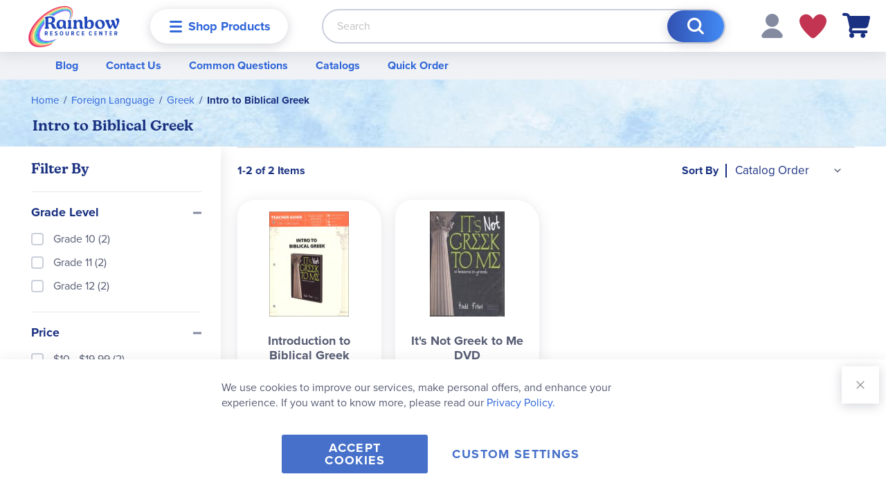

--- FILE ---
content_type: text/html; charset=UTF-8
request_url: https://www.rainbowresource.com/intro-to-biblical-greek
body_size: 31388
content:
 <!doctype html><html lang="en"><head ><script> var LOCALE = 'en\u002DUS'; var BASE_URL = 'https\u003A\u002F\u002Fwww.rainbowresource.com\u002F'; var require = { 'baseUrl': 'https\u003A\u002F\u002Fwww.rainbowresource.com\u002Fstatic\u002Fversion1762416926\u002Ffrontend\u002FRainbow\u002Frainbow\u002Fen_US' };</script> <meta charset="utf-8"/>
<meta name="title" content="Intro to Biblical Greek"/>
<meta name="robots" content="INDEX,FOLLOW"/>
<meta name="viewport" content="width=device-width, initial-scale=1.0"/>
<meta name="format-detection" content="telephone=no"/>
<meta name="msapplication-TileColor" content="#da532c"/>
<meta name="theme-color" content="#ffffff"/>
<title>Intro to Biblical Greek</title>
<link  rel="stylesheet" type="text/css"  media="all" href="https://www.rainbowresource.com/static/version1762416926/frontend/Rainbow/rainbow/en_US/mage/calendar.min.css" />
<link  rel="stylesheet" type="text/css"  media="all" href="https://www.rainbowresource.com/static/version1762416926/frontend/Rainbow/rainbow/en_US/css/styles-m.min.css" />
<link  rel="stylesheet" type="text/css"  media="all" href="https://www.rainbowresource.com/static/version1762416926/frontend/Rainbow/rainbow/en_US/Aheadworks_Faq/css/style.min.css" />
<link  rel="stylesheet" type="text/css"  media="all" href="https://www.rainbowresource.com/static/version1762416926/frontend/Rainbow/rainbow/en_US/Amasty_Customform/css/form-builder.min.css" />
<link  rel="stylesheet" type="text/css"  media="all" href="https://www.rainbowresource.com/static/version1762416926/frontend/Rainbow/rainbow/en_US/Amasty_Customform/css/form-render.min.css" />
<link  rel="stylesheet" type="text/css"  media="all" href="https://www.rainbowresource.com/static/version1762416926/frontend/Rainbow/rainbow/en_US/MageWorx_Downloads/attachment.min.css" />
<link  rel="stylesheet" type="text/css"  media="all" href="https://www.rainbowresource.com/static/version1762416926/frontend/Rainbow/rainbow/en_US/Rainbow_HawksearchVueFrontend/css/vue-hawksearch-app.min.css" />
<link  rel="stylesheet" type="text/css"  media="screen and (min-width: 768px)" href="https://www.rainbowresource.com/static/version1762416926/frontend/Rainbow/rainbow/en_US/css/styles-l.min.css" />
<link  rel="stylesheet" type="text/css"  media="print" href="https://www.rainbowresource.com/static/version1762416926/frontend/Rainbow/rainbow/en_US/css/print.min.css" />
<link  rel="icon" type="image/x-icon" href="https://www.rainbowresource.com/static/version1762416926/frontend/Rainbow/rainbow/en_US/Magento_Enterprise/favicon.ico" />
<link  rel="shortcut icon" type="image/x-icon" href="https://www.rainbowresource.com/static/version1762416926/frontend/Rainbow/rainbow/en_US/Magento_Enterprise/favicon.ico" />
<script  type="text/javascript"  src="https://www.rainbowresource.com/static/version1762416926/frontend/Rainbow/rainbow/en_US/requirejs/require.min.js"></script>
<script  type="text/javascript"  src="https://www.rainbowresource.com/static/version1762416926/frontend/Rainbow/rainbow/en_US/requirejs-min-resolver.min.js"></script>
<script  type="text/javascript"  src="https://www.rainbowresource.com/static/version1762416926/frontend/Rainbow/rainbow/en_US/mage/requirejs/mixins.min.js"></script>
<script  type="text/javascript"  src="https://www.rainbowresource.com/static/version1762416926/frontend/Rainbow/rainbow/en_US/requirejs-config.min.js"></script>
<link rel="preload" as="font" crossorigin="anonymous" href="https://www.rainbowresource.com/static/version1762416926/frontend/Rainbow/rainbow/en_US/Magento_Theme/images/favicons/safari-pinned-tab.svg" />
<link  rel="stylesheet" type="text/css" href="https://use.typekit.net/sno4cai.css" />
<link  rel="apple-touch-icon" sizes="180x180" href="https://www.rainbowresource.com/static/version1762416926/frontend/Rainbow/rainbow/en_US/Magento_Theme/images/favicons/apple-touch-icon.png" />
<link  rel="icon" type="image/png" sizes="32x32" href="https://www.rainbowresource.com/static/version1762416926/frontend/Rainbow/rainbow/en_US/Magento_Theme/images/favicons/favicon-32x32.png" />
<link  rel="icon" type="image/png" sizes="16x16" href="https://www.rainbowresource.com/static/version1762416926/frontend/Rainbow/rainbow/en_US/Magento_Theme/images/favicons/favicon-16x16.png" />
<link  rel="manifest" href="https://www.rainbowresource.com/static/version1762416926/frontend/Rainbow/rainbow/en_US/Magento_Theme/images/favicons/site.webmanifest" />
<link  rel="canonical" href="https://www.rainbowresource.com/intro-to-biblical-greek" />
<!--01JFtVD1cnSDj8aTIzx7RHnahGM5o2Aj-->
<style>
.catalog-category-view .blog-post-slide .pagebuilder-slide-wrapper .pagebuilder-poster-content p > img {
    height: auto !important;
}
</style>

<script type="text/javascript"> (function(c,l,a,r,i,t,y){ c[a]=c[a]||function(){(c[a].q=c[a].q||[]).push(arguments)}; t=l.createElement(r);t.async=1;t.src="https://www.clarity.ms/tag/"+i; y=l.getElementsByTagName(r)[0];y.parentNode.insertBefore(t,y); })(window, document, "clarity", "script", "oxhdw8f7yv"); </script> <script nonce="MDU2Z2I4cm15M21kNWhjbTN6dG04ajh0ZXQwbDdiNHA="> window.dataLayer = window.dataLayer || []; function gtag() { dataLayer.push(arguments) } window.amConsentManager = window.amConsentManager || { consentStates: { denied: 'denied', granted: 'granted' }, storageName: 'amConsentMode', gdprCookie: { cookieGroupName: 'amcookie_allowed', allCookiesAllowed: '0' }, defaultConsentTypesData: {"ad_storage":{"default":"0","group":"2"},"analytics_storage":{"default":"0","group":"3"},"ad_user_data":{"default":"0","group":"2"},"ad_personalization":{"default":"0","group":"2"}}, currentStoreId: 1, init: function () { this.initStorage(); this.setDefaultConsent(); }, initStorage: function () { const persistedConsentTypes = this.getPersistedConsentTypeState(); if (Object.keys(persistedConsentTypes).length !== 0 && !this.shouldResetConsentState(persistedConsentTypes)) { return; } let consentState = {}; for (const [type, data] of Object.entries(this.defaultConsentTypesData)) { consentState[type] = { group: data.group, status: data.default === '1' ? this.consentStates.granted : this.consentStates.denied }; } this.resetAllowedCookiesGroups(); this.persistConsentTypeState(consentState); }, setDefaultConsent: function () { gtag('consent', 'default', this.getPersistedConsentTypeStateForGtag()); }, updateConsent: function (consent) { const storageConsent = this.getPersistedConsentTypeState(); const consentState = {...storageConsent, ...consent}; this.persistConsentTypeState(consentState); gtag('consent', 'update', this.getPersistedConsentTypeStateForGtag()); }, getConsentTypeStateByGroupIds: function (groups) { let consentTypeState = {}; for (const [type, data] of Object.entries(this.defaultConsentTypesData)) { consentTypeState[type] = { group: data.group, status: (groups.includes(data.group) || groups.includes(this.gdprCookie.allCookiesAllowed)) ? this.consentStates.granted : this.consentStates.denied } } return consentTypeState; }, persistConsentTypeState: function (consentTypeState) { let persistedState = this.getPersistedConsentTypeState(false); persistedState[this.currentStoreId] = consentTypeState; localStorage.setItem(this.storageName, JSON.stringify(persistedState)); }, getPersistedConsentTypeState: function (forCurrentStore = true) { let persistedStates = JSON.parse(localStorage.getItem(this.storageName)) ?? {}; if (forCurrentStore) { return persistedStates?.[this.currentStoreId] ?? {}; } return persistedStates; }, getPersistedConsentTypeStateForGtag: function () { let consentTypeState = {}; let persistedState = this.getPersistedConsentTypeState(); for (const [type, data] of Object.entries(persistedState)) { consentTypeState[type] = data.status; } return consentTypeState; }, shouldResetConsentState: function (persistedConsentTypes) { if (Object.keys(persistedConsentTypes).length != Object.keys(this.defaultConsentTypesData).length) { return true; } for (const [type, data] of Object.entries(persistedConsentTypes)) { if (data.group !== this.defaultConsentTypesData[type].group) { return true; } } return false; }, resetAllowedCookiesGroups: function () { document.cookie = this.gdprCookie.cookieGroupName + '=0;max-age=-1;domain=' + location.hostname } }; window.amConsentManager.init(); </script>  
<meta property="og:type" content="product.group"/>
<meta property="og:url" content="https://www.rainbowresource.com/intro-to-biblical-greek"/>
<meta property="og:title" content="Intro to Biblical Greek"/>
<meta property="og:image" content="https://www.rainbowresource.com/static/version1762416926/frontend/Rainbow/rainbow/en_US/images/logo.svg"/>
<meta property="og:site_name" content="Rainbow Resource Center"/>
 <script type="text/x-magento-init">
        {
            "*": {
                "Magento_PageCache/js/form-key-provider": {
                    "isPaginationCacheEnabled":
                        0                }
            }
        }</script>   <script>    require(['magentoStorefrontEvents'], function (magentoStorefrontEvents) {
        if(!magentoStorefrontEvents) return;

        window.magentoStorefrontEvents = magentoStorefrontEvents;
        magentoStorefrontEvents.context.setStorefrontInstance(
            {"storeUrl":"https:\/\/www.rainbowresource.com\/","websiteId":1,"websiteCode":"base","storeId":1,"storeCode":"main_website_store","storeViewId":1,"storeViewCode":"default","websiteName":"Main Website","storeName":"Main Website Store","storeViewName":"Default Store View","baseCurrencyCode":"USD","storeViewCurrencyCode":"USD","catalogExtensionVersion":"101.4.0","environmentId":"c1f506e2-c85f-4119-b09c-273171eac639","environment":"Production"}
        );
        magentoStorefrontEvents.context.setMagentoExtension({
            magentoExtensionVersion: "7.2.0",
        });
        magentoStorefrontEvents.context.setDataServicesExtension({
            version: "7.2.0",
        });
        magentoStorefrontEvents.context.setPage({
            pageType: "Default"
        });
        magentoStorefrontEvents.context.setContext("pageExtended", {
            action: "page-view"
        });
        
    });</script> <script type="text/x-magento-init">
    {
        "*": {
            "dataServicesBase": {
                "isCookieRestrictionModeEnabled": 0,
                "isEnabled": 1            },
            "magentoStorefrontEventCollector": {}
        }
    }</script><link rel="stylesheet" type="text/css" media="all" href="https://maxcdn.bootstrapcdn.com/font-awesome/latest/css/font-awesome.min.css">  <script type="text/javascript" nonce="bDM3OTdqMmFsaXJ3anptdGdoMDVtdHMwNnM2amd2YWk=">
    require([
        "jquery",
        "scTrackingData",
        "mage/url",
        "mage/translate",
    ], function($, Tracking, url) {
        let tracking = Tracking();
        let scUpdating = false, scClicked = false;
        let consentModeConfig = [];
        let defaultConsentSent = false;
        function gtag(){dataLayer.push(arguments);}

        $(document).on("scommerceCookieSaved", function () {
            sendConsentData();
        });
        sendConsentData();

        function getCookie(name) {
            let cookieArr = document.cookie.split(";");

            for(let i = 0; i < cookieArr.length; i++) {
                let cookiePair = cookieArr[i].split("=");

                if(name == cookiePair[0].trim()) {
                    return decodeURIComponent(cookiePair[1]);
                }
            }

            return null;
        }

        function sendConsentData() {
             }

        function _gaAddToCart($) {
            if (scClicked === false) return;
            if (scUpdating === true) return;
            scUpdating = true;
            $.ajax({
                url: url.build('sctracking/index/addtocart'),
                type: 'get',
                dataType: 'json',
                success: function(product) {
                    if (product == null) return;
                    for (let i = 0; i < product.length; i++) {
                        product[i].list = tracking.getProductImpression(product[i].allSkus);
                    }
                    tracking.setAddToCart(product);
                    $.ajax({
                        url: url.build('sctracking/index/unsaddtocart'),
                        type: 'POST',
                        data: {product},
                        dataType: 'json'
                    }).done(function(response) {
                    });
                }
            }).always(function() {
                scUpdating = false;
                scClicked = false;
            });
        }

        $(document).on('ajax:addToCart', function (e, data) {
            scClicked = true;
            _gaAddToCart($);
        });

        tracking.setPageType('category');
        tracking.setSendFullList('1');
        tracking.setSendDefaultList('1');
        tracking.setDefaultList('Default List');
        tracking.setCurrency('USD');
        tracking.setData('isGuest', 1);

                  $(document).on('ajax:addToWishlist', function (e, data) {
            var itemId = data.productId;
            $.ajax({
                url: url.build('sctracking/index/addtowishlist'),
                type: 'post',
                dataType: 'json',
                data: {itemId: itemId}
            }).done(function (product) {
                if (product == null) return;
                product.item.list = tracking.getProductImpression(product.item.allSkus);
                tracking.setAddToWishlist(product);
            });
        });
         $(document).on('click', 'a', function(e) {
            let href = $(this).attr('href');
            let product = tracking.findProductByUrl(href);
            if (product !== undefined && product != false) {
                tracking.setProductImpression(product.id, product.list);
                tracking.fire('item_click', product);
            }
        });

        let promotions = [];
        let intCtr = 0;
        $(document).ready(function () {
            $('a[data-promotion]').each(function () {
                if ($(this).data("id") != undefined) {
                    $(this).addClass('sc-in-view-promo' + $(this).data("id"));
                }
            })
        });

        $(window).bind("scroll load", function () {
            $('a[data-promotion]').each(function () {
                selector = 'sc-in-view-promo' + $(this).data("id");
                promoEl = $('.' + selector);
                if (promoEl.isInViewport() && !promoEl.hasClass('sc-promo-sent')) {
                    promotions = [];
                    let id = $(this).data("id");
                    let name = $(this).data("name");
                    let creative = $(this).data("creative");
                    let position = $(this).data("position");
                    let slot = $(this).data("slot");
                    let promotion = {
                        'id': id,                         
                        'name': name,
                        'creative': creative,
                        'position': position,
                        'slot': slot
                    };
                    promotions.push(promotion);
                    $(this).addClass('sc-promo-sent');
                    intCtr++;

                    $(this).click(function (e) {
                        promotion.href = $(this).attr('href');
                        tracking.fire('promo_click', promotion);
                    });

                    if (intCtr > 0) {
                        tracking.setPromotions(promotions);
                        intCtr = 0;
                    }
                }
            });
        });

        $.fn.isInViewport = function() {
            if ($(this).offset() != undefined) {
                var elementTop = $(this).offset().top;
                var elementBottom = elementTop + $(this).outerHeight();

                var viewportTop = $(window).scrollTop();
                var viewportBottom = viewportTop + $(window).height();

                return elementBottom > viewportTop && elementTop < viewportBottom;
            }
            return false;
        };

         });</script>   <script type="text/javascript" nonce="bDM3OTdqMmFsaXJ3anptdGdoMDVtdHMwNnM2amd2YWk=">
    function convertPromotions(trackingData, data) {
        if (data instanceof Array) {
            let result = [];
            for (let i=0; i < data.length; i++) {
                let promo = data[i];
                result.push({
                    promotion_name: promo.name,
                    promotion_id: promo.id,
                    location_id: promo.position,
                    creative_name: promo.creative,
                    creative_slot: promo.slot
                });
            }
            return result;
        }
        return [];
    }
    function convertItemList(trackingData, data) {
        let impr = [];
        var affiliation;
        for (let i = 0; i < data.length; i++) {
            let product = data[i];
            impr.push({
                item_id: product.id,
                item_name: product.name,
                price: trackingData.formatPrice(product.price, false),
                item_brand: product.brand,
                item_list_name: product.list,
                item_list_id: trackingData.getListId(product.list),
                index: product.position,
                quantity: 1
            });
            affiliation = trackingData.getData('affiliation')
            if (affiliation !== '') {
                impr[i]['affiliation'] = affiliation;
            }
            let categories = product.category.split('->');
            impr[i]['item_category'] = categories[0];
            for (let j = 1; j < categories.length; j++) {
                key = 'item_category' + (j + 1);
                impr[i][key] = categories[j];
            }
        }
        return impr;
    }
    function convertAddToCartItem(trackingData, data) {
        let prods = [];
        for (let i = 0; i < data.length; i++) {
            prods.push({
                item_name: data[i].name,
                item_id: data[i].id,
                price: trackingData.formatPrice(data[i].price, false),
                item_brand: data[i].brand,
                quantity: data[i].quantity,
                index: i + 1
            });
            if (trackingData.getSendDefaultList() == "1" || trackingData.getDefaultList() != data[i].list) {
                prods[i]["item_list_name"] = data[i].list;
                prods[i]["item_list_id"] = trackingData.getListId(data[i].list);
            }
            if (trackingData.getData('affiliation') !== '') {
                prods[i]['affiliation'] = trackingData.getData('affiliation');
            }
            let categories = data[i].category.split('->');
            prods[i]['item_category'] = categories[0];
            for (let j = 1; j < categories.length; j++) {
                key = 'item_category' + (j + 1);
                prods[i][key] = categories[j];
            }
        }
        return prods;
    }
    function convertCheckoutItems(trackingData, data) {
        let prods = [];
        for (let i = 0; i < data.length; i++) {
            prods.push({
                item_name: data[i].name,
                item_id: data[i].id,
                price: trackingData.formatPrice(data[i].price, false),
                item_brand: data[i].brand,
                item_category: data[i].category,
                quantity: data[i].quantity,
                index: i + 1
            });
            if (trackingData.getDefaultList() == data[i].list) {
                prodList = trackingData._getProductFromStorage(data[i].id);
                if (prodList) {
                    data[i].list = prodList.list;
                }
            }
            if (trackingData.getSendDefaultList() == "1" || trackingData.getDefaultList() != data[i].list) {
                prods[i]["item_list_name"] = data[i].list;
                prods[i]["item_list_id"] = trackingData.getListId(data[i].list);
            }
            if (trackingData.getData('affiliation') !== '') {
                prods[i]['affiliation'] = trackingData.getData('affiliation');
            }
            let categories = data[i].category.split('->');
            prods[i]['item_category'] = categories[0];
            for (let j = 1; j < categories.length; j++) {
                key = 'item_category' + (j + 1);
                prods[i][key] = categories[j];
            }
        }
        return prods;
    }
    function convertPurchaseItems(trackingData, data) {
        let prods = [];
        for (let i = 0; i < data.length; i++) {
            prods.push({
                item_name: data[i].name,
                item_id: data[i].id,
                price: trackingData.formatPrice(data[i].price, false),
                item_brand: data[i].brand,
                quantity: data[i].quantity,
                affiliation: trackingData.getData('affiliation'),
                index: i + 1
            });
            if (trackingData.getSendDefaultList() == "1" || trackingData.getDefaultList() != data[i].list) {
                prods[i]["item_list_name"] = data[i].list;
                prods[i]["item_list_id"] = trackingData.getListId(data[i].list);
            }
            let categories = data[i].category.split('->');
            prods[i]['item_category'] = categories[0];
            for (let j = 1; j < categories.length; j++) {
                key = 'item_category' + (j + 1);
                prods[i][key] = categories[j];
            }
        }
        return prods;
    }
    function convertWishlistItems(trackingData, data) {
        data = data.item;
        let prods = [];
        prods.push({
            item_name: data.name,
            item_id: data.id,
            price: trackingData.formatPrice(data.price, false),
            item_brand: data.brand,
            item_category: data.category,
            quantity: Number(data.quantity),
            index: 1
        });
        if (trackingData.getSendDefaultList() == "1" || trackingData.getDefaultList() != data.list) {
            prods[0]["item_list_name"] = data.list;
            prods[0]["item_list_id"] = trackingData.getListId(data.list);
        }
        if (trackingData.getData('affiliation') !== '') {
            prods[0]['affiliation'] = trackingData.getData('affiliation');
        }
        let categories = data.category.split('->');
        prods[0]['item_category'] = categories[0];
        for (let j = 1; j < categories.length; j++) {
            key = 'item_category' + (j + 1);
            prods[0][key] = categories[j];
        }
        return prods;
    }</script> <!-- Scommerce Mage Google Tag Manager --><script type="text/javascript" nonce="bDM3OTdqMmFsaXJ3anptdGdoMDVtdHMwNnM2amd2YWk=">
    window.dataLayer = window.dataLayer || [];
    window.conversionData={};
    require([
        'jquery',
        'scTrackingData',
        'remarketing',
        'Magento_Customer/js/customer-data',
        'mage/cookies',
    ], function($, Tracking, Remarketing, customerData) {
        let tracking = Tracking();
        let affiliation = '';
        const customerGroupMap = ["NOT LOGGED IN","Default (General)","Wholesale","Retailer","Purchase Order Customer","Punchout Customer (Ariba)","ClassWallet","Missionary Discount"]
        customerData.get('customer').subscribe(function(data) {
            const customerGroup = customerGroupMap[data.customerGroupId] ?? 'NOT LOGGED IN';

            tracking.setData('affiliation', affiliation);

            tracking.subscribe('page_view', function(data) {
                
                dataLayer.push({
                    'customer_group': customerGroup
                });
            });

            tracking.subscribe('home_page', function(data) {
                
            });

            tracking.subscribe('page_ready', function(pageType) {
                 });

            tracking.subscribe('promo_view', function(data) {
                                dataLayer.push({ ecommerce: null });
                dataLayer.push({
                    'event': 'view_promotion',
                    'ecommerce': {
                        'items': convertPromotions(tracking, data)
                    },
                    'customer_group': customerGroup
                });
                 });

            tracking.subscribe('promo_click', function (data) {
                                dataLayer.push({ecommerce: null});
                dataLayer.push({
                    'event': 'select_promotion',
                    'ecommerce': {
                        'items': [{
                            'promotion_id': data.id,
                            'promotion_name': data.name,
                            'creative_name': data.creative,
                            'location_id': data.position,
                            'creative_slot': data.slot
                        }]
                    },
                    'customer_group': customerGroup
                });
                 });

            tracking.subscribe('view_list', function (data) {
                let impr = [];
                for (let i = 0; i < data.length; i++) {
                    let product = data[i];
                    impr.push({
                        id: product.id,
                        name: product.name,
                        price: tracking.formatPrice(product.price, false),
                        category: product.category,
                        brand: product.brand,
                        list: product.list,
                        position: product.position
                    });
                }
                                dataLayer.push({ecommerce: null});
                dataLayer.push({
                    'event': 'view_item_list',
                    'ecommerce': {
                        'currency': tracking.getData('currency'),
                        'items': convertItemList(tracking, data)
                    },
                    'customer_group': customerGroup
                });
                 });

            tracking.subscribe('listing_scroll', function (data) {
                                dataLayer.push({ecommerce: null});
                dataLayer.push({
                    'event': 'view_item_list',
                    'ecommerce': {
                        'currency': tracking.getData('currency'),
                        'items': convertItemList(tracking, data)
                    },
                    'customer_group': customerGroup
                });
                 });

            tracking.subscribe('item_click', function (data) {
                                dataLayer.push({ecommerce: null});
                let items = {
                    'item_name': data.name,
                    'item_id': data.id,
                    'price': tracking.formatPrice(data.price, false),
                    'item_brand': data.brand,
                    'item_list_name': data.list,
                    'item_list_id': tracking.getListId(data.list),
                    'index': data.position
                };
                if (affiliation !== '') {
                    items['affiliation'] = affiliation;
                }
                let categories = data.category.split('->');
                items['item_category'] = categories[0];
                for (let j = 1; j < categories.length; j++) {
                    key = 'item_category' + (j + 1);
                    items[key] = categories[j];
                }
                let content = {
                    'event': 'select_item',
                    'ecommerce': {
                        'items': [items]
                    },
                    'customer_group': customerGroup
                };
                dataLayer.push(content);
                 });

             tracking.subscribe('add_to_cart', function (data) {
                let prods = [];
                let currency = '';
                let totalValue = 0;
                for (let i = 0; i < data.length; i++) {
                    let prod = {
                        'name': data[i].name,
                        'id': data[i].id,
                        'price': tracking.formatPrice(data[i].price, false),
                        'brand': data[i].brand,
                        'category': data[i].category,
                        'quantity': data[i].qty
                    };
                    currency = data[i].currency;
                    totalValue += data[i].price * data[i].qty;
                    if (tracking.getPageType() != 'product') {
                        prod['list'] = data[i].list;
                    }
                    prods.push(prod);
                }
                                dataLayer.push({ecommerce: null});
                dataLayer.push({
                    'event': 'add_to_cart',
                    'ecommerce': {
                        'currency': currency,
                        'value': totalValue,
                        'items': convertAddToCartItem(tracking, prods)
                    },
                    'customer_group': customerGroup
                });
                 });

            tracking.subscribe('remove_from_cart', function (data) {
                                dataLayer.push({ecommerce: null});
                let items = {
                    item_name: data.name,
                    item_id: data.id,
                    price: tracking.formatPrice(data.price, false),
                    item_brand: data.brand,
                    quantity: data.qty,
                    index: 1
                };
                if (tracking.getData('affiliation') !== '') {
                    items['affiliation'] = tracking.getData('affiliation');
                }
                if (tracking.getSendDefaultList() == "1" || tracking.getDefaultList() != data.list) {
                    items["item_list_name"] = data.list;
                }
                let categories = data.category.split('->');
                items['item_category'] = categories[0];
                for (let j = 1; j < categories.length; j++) {
                    key = 'item_category' + (j + 1);
                    items[key] = categories[j];
                }
                let content = {
                    'event': 'remove_from_cart',
                    'ecommerce': {
                        'currency': tracking.getData('currency'),
                        'value': items.price * items.quantity,
                        'items': [items]
                    },
                    'customer_group': customerGroup
                }
                dataLayer.push(content);
                 });

                        tracking.subscribe('view_cart', function (data) {
                dataLayer.push({ecommerce: null});
                dataLayer.push({
                    'event': 'view_cart',
                    'ecommerce': {
                        'currency': tracking.getData('currency'),
                        'value': tracking.getData('total'),
                        'items': convertCheckoutItems(tracking, data)
                    },
                    'customer_group': customerGroup
                });
            });
                         tracking.subscribe('add_to_wishlist', function (data) {
                dataLayer.push({ecommerce: null});
                dataLayer.push({
                    'event': 'add_to_wishlist',
                    'ecommerce': {
                        'currency': tracking.getData('currency'),
                        'value': tracking.formatPrice(data.value, false),
                        'items': convertWishlistItems(tracking, data)
                    },
                    'customer_group': customerGroup
                });
            });
                         tracking.subscribe('begin_checkout', function (data) {
                dataLayer.push({ecommerce: null});
                dataLayer.push({
                    'event': 'begin_checkout',
                    'ecommerce': {
                        'currency': tracking.getData('currency'),
                        'value': tracking.getData('total'),
                        'items': convertCheckoutItems(tracking, data)
                    },
                    'customer_group': customerGroup
                });
            });
             tracking.subscribe('checkout_step', function (data) {
                                if (data.stepType == 'shipment') {
                    dataLayer.push({ecommerce: null});
                    dataLayer.push({
                        'event': 'add_shipping_info',
                        'ecommerce': {
                            'currency': tracking.getData('currency'),
                            'value': tracking.getData('total'),
                            'coupon': tracking.getData('coupon'),
                            'shipping_tier': data.option,
                            'items': convertPurchaseItems(tracking, data.products)
                        },
                        'customer_group': customerGroup
                    });
                }
                if (data.stepType == 'payment') {
                    dataLayer.push({ecommerce: null});
                    dataLayer.push({
                        'event': 'add_payment_info',
                        'ecommerce': {
                            'currency': tracking.getData('currency'),
                            'value': tracking.getData('total'),
                            'coupon': tracking.getData('coupon'),
                            'payment_type': data.option,
                            'items': convertPurchaseItems(tracking, data.products)
                        },
                        'customer_group': customerGroup
                    });
                }
                 });

            tracking.subscribe('checkout_option', function (data) {
                                if (data.stepType == 'shipment') {
                    dataLayer.push({ecommerce: null});
                    dataLayer.push({
                        'event': 'add_shipping_info',
                        'ecommerce': {
                            'currency': tracking.getData('currency'),
                            'value': tracking.getData('total'),
                            'coupon': tracking.getData('coupon'),
                            'shipping_tier': data.option,
                            'items': convertPurchaseItems(tracking, data.products)
                        },
                        'customer_group': customerGroup
                    });
                }
                if (data.stepType == 'payment') {
                    dataLayer.push({ecommerce: null});
                    dataLayer.push({
                        'event': 'add_payment_info',
                        'ecommerce': {
                            'currency': tracking.getData('currency'),
                            'value': tracking.getData('total'),
                            'coupon': tracking.getData('coupon'),
                            'payment_type': data.option,
                            'items': convertPurchaseItems(tracking, data.products)
                        },
                        'customer_group': customerGroup
                    });
                }
                 });

             });
        window.scStartGTM = function () {
            tracking.startEvents();
                        (function (w, d, s, l, i) {
                w[l] = w[l] || [];
                w[l].push({
                    'gtm.start':
                        new Date().getTime(), event: 'gtm.js'
                });
                var f = d.getElementsByTagName(s)[0],
                    j = d.createElement(s), dl = l != 'dataLayer' ? '&l=' + l : '';
                j.async = true;
                j.src =
                    'https://www.googletagmanager.com/gtm.js?id=' + i + dl;
                var n = d.querySelector('[nonce]');
                n && j.setAttribute('nonce', n.nonce || n.getAttribute('nonce'));
                f.parentNode.insertBefore(j, f);
            })(window, document, 'script', 'dataLayer', 'GTM-TV76JD');
             }
        setTimeout(function () {
            window.scStartGTM();
        }, 1050);
    });</script><!-- Scommerce Mage End Google Tag Manager --> <script id="hawksearch-vue-config-searchbox" type="application/json">
    {"apiUrl":"https:\/\/essearchapi-na.hawksearch.com\/","dashboardUrl":"https:\/\/dashboard-na.hawksearch.com\/","clientGuid":"421361db78ed4c08b118c29296cc5906","trackEventUrl":"https:\/\/tracking-na.hawksearch.com\/api\/trackevent\/","searchBoxConfig":{"redirectToCurrentPage":true},"paramsMapping":{"keyword":"q"},"resultItem":{"linkField":"url"},"suggestionItem":{"linkField":"url"}}</script> <script id="hawksearch-vue-config-results" type="application/json">
    {"apiUrl":"https:\/\/essearchapi-na.hawksearch.com\/","dashboardUrl":"https:\/\/dashboard-na.hawksearch.com\/","clientGuid":"421361db78ed4c08b118c29296cc5906","trackEventUrl":"https:\/\/tracking-na.hawksearch.com\/api\/trackevent\/","tabConfig":{"alwaysOn":false},"searchConfig":{"initialSearch":true,"scrollUpOnRefresh":false},"paramsMapping":{"keyword":"q"},"resultItem":{"linkField":"url"},"additionalParameters":{"CustomUrl":"intro-to-biblical-greek","Query":"visibility_catalog:true"},"attribute_details":{"teaching_method":{"title":"Teaching Method","options":{"traditional":{"value":"Traditional","imageUrl":"https:\/\/www.rainbowresource.com\/static\/version1762416926\/frontend\/Rainbow\/rainbow\/en_US\/Magento_Catalog\/images\/curriculum\/traditional.svg","description":"Teacher-centered curriculum commonly used in classrooms that may include a text, teacher manual, tests, etc.","iconClass":"traditional"},"charlotte-mason":{"value":"Charlotte Mason","imageUrl":"https:\/\/www.rainbowresource.com\/static\/version1762416926\/frontend\/Rainbow\/rainbow\/en_US\/Magento_Catalog\/images\/curriculum\/charlotte-mason.svg","description":"A methodology based on the work of a 19th century educator who maintained that children learn best from literature (Living Books), not textbooks.","iconClass":"charlotte-mason"},"classical":{"value":"Classical","imageUrl":"https:\/\/www.rainbowresource.com\/static\/version1762416926\/frontend\/Rainbow\/rainbow\/en_US\/Magento_Catalog\/images\/curriculum\/classical.svg","description":"A methodology based on the Latin Trivium (three stages of learning), including the grammar stage (memorization and facts), logic stage (critical thinking), and rhetoric stage (developing\/defending ideas).","iconClass":"classical"},"unit-study":{"value":"Unit Study","imageUrl":"https:\/\/www.rainbowresource.com\/static\/version1762416926\/frontend\/Rainbow\/rainbow\/en_US\/Magento_Catalog\/images\/curriculum\/unit-study.svg","description":"A thematic or topical approach centered around one topic that integrates multiple subject areas.","iconClass":"unit-study"},"montessori-discovery":{"value":"Montessori (Discovery)","imageUrl":"https:\/\/www.rainbowresource.com\/static\/version1762416926\/frontend\/Rainbow\/rainbow\/en_US\/Magento_Catalog\/images\/curriculum\/montessori-discovery.svg","description":"A methodology based on the work of a 20th century educator that emphasizes student and sensory-driven discovery learning and real-life applications.","iconClass":"montessori-discovery"},"other":{"value":"Other","imageUrl":"https:\/\/www.rainbowresource.com\/static\/version1762416926\/frontend\/Rainbow\/rainbow\/en_US\/Magento_Catalog\/images\/curriculum\/other.svg","description":"Other methodologies","iconClass":"other"}}},"religious_content":{"title":"Religious Content","options":{"secular":{"value":"Secular","imageUrl":"https:\/\/www.rainbowresource.com\/static\/version1762416926\/frontend\/Rainbow\/rainbow\/en_US\/Magento_Catalog\/images\/curriculum\/secular.svg","description":"Contains content contrary to common Christian beliefs (i.e. evolution).","iconClass":"secular"},"neutral":{"value":"Neutral","imageUrl":"https:\/\/www.rainbowresource.com\/static\/version1762416926\/frontend\/Rainbow\/rainbow\/en_US\/Magento_Catalog\/images\/curriculum\/neutral.svg","description":"Avoids religious or theoretical topics or presents multiple viewpoints without preference.","iconClass":"neutral"},"christianreligious":{"value":"Christian\/Religious","imageUrl":"https:\/\/www.rainbowresource.com\/static\/version1762416926\/frontend\/Rainbow\/rainbow\/en_US\/Magento_Catalog\/images\/curriculum\/christian-religious.svg","description":"Faith-based or including instructional religious content.","iconClass":"christian-religious"}}},"learning_modality":{"title":"Learning Modality","options":{"auditory":{"value":"Auditory","imageUrl":"https:\/\/www.rainbowresource.com\/static\/version1762416926\/frontend\/Rainbow\/rainbow\/en_US\/Magento_Catalog\/images\/curriculum\/auditory.svg","description":"Learns through listening, talking out loud or reading out loud.","iconClass":"auditory"},"visual":{"value":"Visual","imageUrl":"https:\/\/www.rainbowresource.com\/static\/version1762416926\/frontend\/Rainbow\/rainbow\/en_US\/Magento_Catalog\/images\/curriculum\/visual.svg","description":"Learns through seeing, prefers written instructions and visual materials.","iconClass":"visual"},"kinesthetictactile-hands-on":{"value":"Kinesthetic\/Tactile (Hands-On)","imageUrl":"https:\/\/www.rainbowresource.com\/static\/version1762416926\/frontend\/Rainbow\/rainbow\/en_US\/Magento_Catalog\/images\/curriculum\/kinesthetic-tactile-hands-on.svg","description":"Learns through moving, doing and touching.","iconClass":"kinesthetic-tactile-hands-on"},"multi-sensory":{"value":"Multi-Sensory","imageUrl":"https:\/\/www.rainbowresource.com\/static\/version1762416926\/frontend\/Rainbow\/rainbow\/en_US\/Magento_Catalog\/images\/curriculum\/multi-sensory.svg","description":"Curriculum that employ a variety of activities\/components.","iconClass":"multi-sensory"}}},"presentation":{"title":"Presentation","options":{"sequential":{"value":"Sequential","imageUrl":"https:\/\/www.rainbowresource.com\/static\/version1762416926\/frontend\/Rainbow\/rainbow\/en_US\/Magento_Catalog\/images\/curriculum\/sequential.svg","description":"Curriculum progresses through well-defined learning objectives. Emphasizes mastery before moving to the next topic.","iconClass":"sequential"},"spiral":{"value":"Spiral","imageUrl":"https:\/\/www.rainbowresource.com\/static\/version1762416926\/frontend\/Rainbow\/rainbow\/en_US\/Magento_Catalog\/images\/curriculum\/spiral.svg","description":"Topics and concepts are repeated from level to level, adding more depth at each pass and connecting with review.","iconClass":"spiral"},"conceptualtopical":{"value":"Conceptual\/Topical","imageUrl":"https:\/\/www.rainbowresource.com\/static\/version1762416926\/frontend\/Rainbow\/rainbow\/en_US\/Magento_Catalog\/images\/curriculum\/conceptual-topical.svg","description":"Focus is on the \u201cwhy,\u201d often with a unifying concept as well as specific skills; coverage may be broader.","iconClass":"conceptual-topical"}}},"teacher_involvement":{"title":"Teacher Involvement","options":{"low-teacher-involvement":{"value":"Low Teacher Involvement","imageUrl":"https:\/\/www.rainbowresource.com\/static\/version1762416926\/frontend\/Rainbow\/rainbow\/en_US\/Magento_Catalog\/images\/curriculum\/low.svg","description":"Student-led materials; parent acts as a facilitator.","iconClass":"low-teacher-involvement"},"medium-teacher-involvement":{"value":"Medium Teacher Involvement","imageUrl":"https:\/\/www.rainbowresource.com\/static\/version1762416926\/frontend\/Rainbow\/rainbow\/en_US\/Magento_Catalog\/images\/curriculum\/medium.svg","description":"A mix of teacher-led time and independent student work.","iconClass":"medium-teacher-involvement"},"high-teacher-involvement":{"value":"High Teacher Involvement","imageUrl":"https:\/\/www.rainbowresource.com\/static\/version1762416926\/frontend\/Rainbow\/rainbow\/en_US\/Magento_Catalog\/images\/curriculum\/high.svg","description":"Teacher-led lessons; may utilize discussions, hands-on activities and working together.","iconClass":"high-teacher-involvement"}}},"additional_materials_required":{"title":"Additional Materials Required","options":{"no-other-materials-needed":{"value":"No other materials needed","imageUrl":"https:\/\/www.rainbowresource.com\/static\/version1762416926\/frontend\/Rainbow\/rainbow\/en_US\/Magento_Catalog\/images\/curriculum\/no-other-materials-needed.svg","description":"Everything you need is included.","iconClass":"no-other-materials-needed"},"other-materials-required":{"value":"Other Materials Required","imageUrl":"https:\/\/www.rainbowresource.com\/static\/version1762416926\/frontend\/Rainbow\/rainbow\/en_US\/Magento_Catalog\/images\/curriculum\/other-materials-required.svg","description":"There are additional required resources that are a separate purchase.","iconClass":"other-materials-required"},"other-materials-optional":{"value":"Other Materials Optional","imageUrl":"https:\/\/www.rainbowresource.com\/static\/version1762416926\/frontend\/Rainbow\/rainbow\/en_US\/Magento_Catalog\/images\/curriculum\/other-materials-optional.svg","description":"There are additional resources mentioned or recommended but are not absolutely necessary.","iconClass":"other-materials-optional"}}},"consumable":{"title":"Consumable","options":{"consumable":{"value":"Consumable","imageUrl":"https:\/\/www.rainbowresource.com\/static\/version1762416926\/frontend\/Rainbow\/rainbow\/en_US\/Magento_Catalog\/images\/curriculum\/consumable.svg","description":"Designed to be written in; not reusable.","iconClass":"consumable"},"non-consumable":{"value":"Non-Consumable","imageUrl":"https:\/\/www.rainbowresource.com\/static\/version1762416926\/frontend\/Rainbow\/rainbow\/en_US\/Magento_Catalog\/images\/curriculum\/non-consumable.svg","description":"Not designed to be written in; reusable.","iconClass":"non-consumable"}}}}}</script> <script>
    window.hawksearchConfig = {"vueComponent":"results","request":{"query":null,"url":"https:\/\/www.rainbowresource.com\/intro-to-biblical-greek","addToCartUrl":"https:\/\/www.rainbowresource.com\/checkout\/cart\/add\/","formKey":"1yfKNjEyCb9VFBPq","urlEncodedParam":"uenc"},"pricing":{"currencyCode":"USD","priceFormat":{"pattern":"$%s","precision":2,"requiredPrecision":2,"decimalSymbol":".","groupSymbol":",","groupLength":3,"integerRequired":false},"currencyFormat":"$%s","patterns":{"uid":"${ $.uid }","excludingTaxPriceRegularAmount":"${ $.price_regular }","includingTaxPriceRegularAmount":"${ $.price_regular_include_tax }","excludingTaxPriceAmount":"${ $.price_final }","includingTaxPriceAmount":"${ $.price_final_include_tax }","excludingTaxPriceRegularFormattedAmount":"${ $.price_regular_formatted }","includingTaxPriceRegularFormattedAmount":"${ $.price_regular_include_tax_formatted }","excludingTaxPriceAmountFormatted":"${ $.price_final_formatted }","includingTaxPriceAmountFormatted":"${ $.price_final_include_tax_formatted }"},"priceTemplates":{"default":{"regular":"<div class=\"price-box price-final_price\" data-role=\"priceBox\" data-product-id=\"${ $.uid }\" data-price-box=\"product-id-${ $.uid }\">\n  <span class=\"price-container price-final_price tax weee\">\n    <span id=\"price-including-tax-product-price-${ $.uid }\" data-label=\"Incl. Tax\" data-price-amount=\"${ $.price_final_include_tax }\" data-price-type=\"finalPrice\" class=\"price-wrapper price-including-tax\">\n      <span class=\"price\">${ $.price_final_include_tax_formatted }<\/span>\n    <\/span>\n    \n  <\/span>\n<\/div>","special":"<div class=\"price-box price-final_price\" data-role=\"priceBox\" data-product-id=\"${ $.uid }\" data-price-box=\"product-id-${ $.uid }\">\n  <span class=\"special-price\">\n    <span class=\"price-container price-final_price tax weee\">\n      <span class=\"price-label\">Special Price<\/span>\n      <span id=\"price-including-tax-product-price-${ $.uid }\" data-label=\"Incl. Tax\" data-price-amount=\"${ $.price_final_include_tax }\" data-price-type=\"finalPrice\" class=\"price-wrapper price-including-tax\">\n        <span class=\"price\">${ $.price_final_include_tax_formatted }<\/span>\n      <\/span>\n      \n    <\/span>\n  <\/span>\n  <span class=\"old-price\">\n    <span class=\"price-container price-final_price tax weee\">\n      <span class=\"price-label\">Our Price<\/span>\n      <span id=\"price-including-tax-old-price-${ $.uid }\" data-label=\"Incl. Tax\" data-price-amount=\"${ $.price_regular_include_tax }\" data-price-type=\"oldPrice\" class=\"price-wrapper price-including-tax\">\n        <span class=\"price\">${ $.price_regular_include_tax_formatted }<\/span>\n      <\/span>\n    <\/span>\n  <\/span>\n<\/div>"},"grouped":{"regular":"<div class=\"price-box price-final_price\" data-role=\"priceBox\" data-product-id=\"${ $.uid }\" data-price-box=\"product-id-${ $.uid }\">\n  <span class=\"normal-price\">\n    <span class=\"price-container price-final_price tax weee\">\n      <span class=\"price-label\">As low as<\/span>\n      <span id=\"price-including-tax-product-price-${ $.uid }\" data-label=\"Incl. Tax\" data-price-amount=\"${ $.price_final_include_tax }\" data-price-type=\"finalPrice\" class=\"price-wrapper price-including-tax\">\n        <span class=\"price\">${ $.price_final_include_tax_formatted }<\/span>\n      <\/span>\n      \n    <\/span>\n  <\/span>\n<\/div>"},"bundle":{"regular":"<div class=\"price-box price-final_price\" data-role=\"priceBox\" data-product-id=\"${ $.uid }\" data-price-box=\"product-id-${ $.uid }\">\n  <span class=\"normal-price\">\n    <span class=\"price-container price-final_price tax weee\">\n      <span class=\"price-label\">As low as<\/span>\n      <span id=\"price-including-tax-product-price-${ $.uid }\" data-label=\"Incl. Tax\" data-price-amount=\"${ $.price_final_include_tax }\" data-price-type=\"finalPrice\" class=\"price-wrapper price-including-tax\">\n        <span class=\"price\">${ $.price_final_include_tax_formatted }<\/span>\n      <\/span>\n      \n    <\/span>\n  <\/span>\n<\/div>"},"configurable":{"regular":"<div class=\"price-box price-final_price\" data-role=\"priceBox\" data-product-id=\"${ $.uid }\" data-price-box=\"product-id-${ $.uid }\">\n  <span class=\"normal-price\">\n    <span class=\"price-container price-final_price tax weee\">\n      <span class=\"price-label\">As low as<\/span>\n      <span id=\"price-including-tax-product-price-${ $.uid }\" data-label=\"Incl. Tax\" data-price-amount=\"${ $.price_final_include_tax }\" data-price-type=\"finalPrice\" class=\"price-wrapper price-including-tax\">\n        <span class=\"price\">${ $.price_final_include_tax_formatted }<\/span>\n      <\/span>\n      \n    <\/span>\n  <\/span>\n<\/div>"}}},"catalog":{"isCategoryPage":true,"useCategoryPathInProductUrl":false,"productUrlTemplate":"intro-to-biblical-greek\/${ $.product_url_slug }","categoryProducts":[]}};</script> <script type="text/x-magento-init">
{
    "*": {
        "hawksearchVueSDK": {},
        "hawksearchCommon": {}
    }
}</script></head><body data-container="body" data-mage-init='{"loaderAjax": {}, "loader": { "icon": "https://www.rainbowresource.com/static/version1762416926/frontend/Rainbow/rainbow/en_US/images/loader-2.gif"}}' id="html-body" class="page-with-filter page-products categorypath-intro-to-biblical-greek category-intro-to-biblical-greek catalog-category-view page-layout-2columns-left">  <!-- Scommerce Mage Google Tag Manager --><noscript><iframe src="https://www.googletagmanager.com/ns.html?id=GTM-TV76JD" height="0" width="0" style="display:none;visibility:hidden"></iframe></noscript><!-- Scommerce Mage End Google Tag Manager -->             <script type="text/x-magento-init">
    {
        "*": {
            "Magento_PageBuilder/js/widget-initializer": {
                "config": {"[data-content-type=\"slider\"][data-appearance=\"default\"]":{"Magento_PageBuilder\/js\/content-type\/slider\/appearance\/default\/widget":false},"[data-content-type=\"slider\"][data-appearance=\"multiple\"]":{"ClassyLlama_PageBuilderSlider\/js\/content-type\/slider\/appearance\/multiple\/widget":false},"[data-content-type=\"map\"]":{"Magento_PageBuilder\/js\/content-type\/map\/appearance\/default\/widget":false},"[data-content-type=\"row\"]":{"Magento_PageBuilder\/js\/content-type\/row\/appearance\/default\/widget":false},"[data-content-type=\"tabs\"]":{"Magento_PageBuilder\/js\/content-type\/tabs\/appearance\/default\/widget":false},"[data-content-type=\"slide\"]":{"Magento_PageBuilder\/js\/content-type\/slide\/appearance\/default\/widget":{"buttonSelector":".pagebuilder-slide-button","showOverlay":"hover","dataRole":"slide"}},"[data-content-type=\"banner\"]":{"Magento_PageBuilder\/js\/content-type\/banner\/appearance\/default\/widget":{"buttonSelector":".pagebuilder-banner-button","showOverlay":"hover","dataRole":"banner"}},"[data-content-type=\"buttons\"]":{"Magento_PageBuilder\/js\/content-type\/buttons\/appearance\/inline\/widget":false},"[data-content-type=\"products\"][data-appearance=\"carousel\"]":{"Magento_PageBuilder\/js\/content-type\/products\/appearance\/carousel\/widget":false},"[data-content-type=\"product_recommendations\"]":{"Magento_PageBuilderProductRecommendations\/js\/content-type\/product-recommendations\/appearance\/default\/widget":false}},
                "breakpoints": {"desktop":{"label":"Desktop","stage":true,"default":true,"class":"desktop-switcher","icon":"Magento_PageBuilder::css\/images\/switcher\/switcher-desktop.svg","conditions":{"min-width":"1024px"},"options":{"products":{"default":{"slidesToShow":"5"}}}},"tablet":{"conditions":{"max-width":"1024px","min-width":"768px"},"options":{"products":{"default":{"slidesToShow":"4"},"continuous":{"slidesToShow":"3"}}}},"mobile":{"label":"Mobile","stage":true,"class":"mobile-switcher","icon":"Magento_PageBuilder::css\/images\/switcher\/switcher-mobile.svg","media":"only screen and (max-width: 768px)","conditions":{"max-width":"300px","min-width":"640px"},"options":{"products":{"default":{"slidesToShow":"3"}}}},"mobile-small":{"conditions":{"max-width":"640px"},"options":{"products":{"default":{"slidesToShow":"2"},"continuous":{"slidesToShow":"1"}}}}}            }
        }
    }</script> <div class="cookie-status-message" id="cookie-status">The store will not work correctly in the case when cookies are disabled.</div> <script type="text&#x2F;javascript">document.querySelector("#cookie-status").style.display = "none";</script> <script type="text/x-magento-init">
    {
        "*": {
            "cookieStatus": {}
        }
    }</script> <script type="text/x-magento-init">
    {
        "*": {
            "mage/cookies": {
                "expires": null,
                "path": "\u002F",
                "domain": ".www.rainbowresource.com",
                "secure": true,
                "lifetime": "14400"
            }
        }
    }</script>  <noscript><div class="message global noscript"><div class="content"><p><strong>JavaScript seems to be disabled in your browser.</strong> <span> For the best experience on our site, be sure to turn on Javascript in your browser.</span></p></div></div></noscript>   <script>    require.config({
        map: {
            '*': {
                wysiwygAdapter: 'mage/adminhtml/wysiwyg/tiny_mce/tinymceAdapter'
            }
        }
    });</script>  <!-- ko scope: 'company' --><div class="message company-warning _hidden" data-bind="css: { _hidden: !isCompanyBlocked() }"><span> <!-- ko i18n: 'Your company account is blocked and you cannot place orders. If you have questions, please contact your company administrator.' --><!-- /ko --></span></div><!-- /ko --><script type="text/x-magento-init">
    {
        "*": {
            "Magento_Ui/js/core/app": {
                "components": {
                    "company": {
                        "component": "Magento_Company/js/view/company",
                        "logoutUrl": "https://www.rainbowresource.com/customer/account/logout"
                    }
                }
            }
        }
    }</script>  <script> window.cookiesConfig = window.cookiesConfig || {}; window.cookiesConfig.secure = true; </script> <script>    require.config({
        paths: {
            googleMaps: 'https\u003A\u002F\u002Fmaps.googleapis.com\u002Fmaps\u002Fapi\u002Fjs\u003Fv\u003D3\u0026key\u003D'
        },
        config: {
            'Magento_PageBuilder/js/utils/map': {
                style: '',
            },
            'Magento_PageBuilder/js/content-type/map/preview': {
                apiKey: '',
                apiKeyErrorMessage: 'You\u0020must\u0020provide\u0020a\u0020valid\u0020\u003Ca\u0020href\u003D\u0027https\u003A\u002F\u002Fwww.rainbowresource.com\u002Fadminhtml\u002Fsystem_config\u002Fedit\u002Fsection\u002Fcms\u0023cms_pagebuilder\u0027\u0020target\u003D\u0027_blank\u0027\u003EGoogle\u0020Maps\u0020API\u0020key\u003C\u002Fa\u003E\u0020to\u0020use\u0020a\u0020map.'
            },
            'Magento_PageBuilder/js/form/element/map': {
                apiKey: '',
                apiKeyErrorMessage: 'You\u0020must\u0020provide\u0020a\u0020valid\u0020\u003Ca\u0020href\u003D\u0027https\u003A\u002F\u002Fwww.rainbowresource.com\u002Fadminhtml\u002Fsystem_config\u002Fedit\u002Fsection\u002Fcms\u0023cms_pagebuilder\u0027\u0020target\u003D\u0027_blank\u0027\u003EGoogle\u0020Maps\u0020API\u0020key\u003C\u002Fa\u003E\u0020to\u0020use\u0020a\u0020map.'
            },
        }
    });</script><script>
    require.config({
        shim: {
            'Magento_PageBuilder/js/utils/map': {
                deps: ['googleMaps']
            }
        }
    });</script> <script type="text&#x2F;javascript">window.isGdprCookieEnabled = true;

require(['Amasty_GdprFrontendUi/js/modal-show'], function (modalConfigInit) {
    modalConfigInit({"isDeclineEnabled":0,"barLocation":0,"policyText":"We use cookies to improve our services, make personal offers, and enhance your experience. If you want to know more, please read our <a href=\"privacy-policy-cookie-restriction-mode\" title=\"Privacy Policy\" target=\"_blank\">Privacy Policy.<\/a>","firstShowProcess":"0","cssConfig":{"backgroundColor":null,"policyTextColor":null,"textColor":null,"titleColor":null,"linksColor":null,"acceptBtnColor":null,"acceptBtnColorHover":null,"acceptBtnTextColor":null,"acceptBtnTextColorHover":null,"acceptBtnOrder":null,"allowBtnTextColor":null,"allowBtnTextColorHover":null,"allowBtnColor":null,"allowBtnColorHover":null,"allowBtnOrder":null,"declineBtnTextColorHover":null,"declineBtnColorHover":null,"declineBtnTextColor":null,"declineBtnColor":null,"declineBtnOrder":null},"isPopup":false,"isModal":false,"className":"amgdprjs-bar-template","buttons":[{"label":"Accept Cookies","dataJs":"accept","class":"-allow -save","action":"allowCookies"},{"label":"Custom Settings","dataJs":"settings","class":"-settings"}],"template":"<div role=\"alertdialog\"\n     tabindex=\"-1\"\n     class=\"modal-popup _show amgdprcookie-bar-container <% if (data.isPopup) { %>-popup<% } %>\" data-amcookie-js=\"bar\">\n    <span tabindex=\"0\" class=\"amgdprcookie-focus-guard\" data-focus-to=\"last\"><\/span>\n    <button class=\"action-close\" data-amcookie-js=\"close-cookiebar\" type=\"button\">\n        <span data-bind=\"i18n: 'Close'\"><\/span>\n    <\/button>\n    <div class=\"amgdprcookie-bar-block\">\n        <div class=\"amgdprcookie-policy\"><%= data.policyText %><\/div>\n        <div class=\"amgdprcookie-buttons-block\">\n            <% _.each(data.buttons, function(button) { %>\n            <button class=\"amgdprcookie-button <%= button.class %>\" disabled data-amgdprcookie-js=\"<%= button.dataJs %>\"><%= button.label %><\/button>\n            <% }); %>\n        <\/div>\n    <\/div>\n    <span tabindex=\"0\" class=\"amgdprcookie-focus-guard\" data-focus-to=\"first\"><\/span>\n<\/div>\n\n<style>\n    <% if(css.backgroundColor){ %>\n    .amgdprcookie-bar-container {\n        background-color: <%= css.backgroundColor %>\n    }\n    <% } %>\n    <% if(css.policyTextColor){ %>\n    .amgdprcookie-bar-container .amgdprcookie-policy {\n        color: <%= css.policyTextColor %>;\n    }\n    <% } %>\n    <% if(css.textColor){ %>\n    .amgdprcookie-bar-container .amgdprcookie-text {\n        color: <%= css.textColor %>;\n    }\n    <% } %>\n    <% if(css.titleColor){ %>\n    .amgdprcookie-bar-container .amgdprcookie-header {\n        color: <%= css.titleColor %>;\n    }\n    <% } %>\n    <% if(css.linksColor){ %>\n    .amgdprcookie-bar-container .amgdprcookie-link,\n    .amgdprcookie-bar-container .amgdprcookie-policy a {\n        color: <%= css.linksColor %>;\n    }\n    <% } %>\n    <% if(css.acceptBtnOrder || css.acceptBtnColor || css.acceptBtnTextColor){ %>\n    .amgdprcookie-bar-container .amgdprcookie-button.-save {\n        <% if(css.acceptBtnOrder) { %>order: <%= css.acceptBtnOrder %>; <% } %>\n        <% if(css.acceptBtnColor) { %>\n            background-color: <%= css.acceptBtnColor %>;\n            border-color: <%= css.acceptBtnColor %>;\n        <% } %>\n        <% if(css.acceptBtnTextColor) { %>color: <%= css.acceptBtnTextColor %>; <% } %>\n    }\n    <% } %>\n    <% if(css.acceptBtnColorHover || css.acceptBtnTextColorHover){ %>\n    .amgdprcookie-bar-container .amgdprcookie-button.-save:hover {\n        <% if(css.acceptBtnColorHover) { %>\n            background-color: <%= css.acceptBtnColorHover %>;\n            border-color: <%= css.acceptBtnColorHover %>;\n        <% } %>\n        <% if(css.acceptBtnTextColorHover) { %> color: <%= css.acceptBtnTextColorHover %>; <% } %>\n    }\n    <% } %>\n    <% if(css.allowBtnOrder || css.allowBtnColor || css.allowBtnTextColor){ %>\n    .amgdprcookie-bar-container .amgdprcookie-button.-settings {\n        <% if(css.allowBtnOrder) { %> order: <%= css.allowBtnOrder %>; <% } %>\n        <% if(css.allowBtnColor) { %>\n            background-color: <%= css.allowBtnColor %>;\n            border-color: <%= css.allowBtnColor %>;\n        <% } %>\n        <% if(css.allowBtnTextColor) { %> color: <%= css.allowBtnTextColor %>; <% } %>\n    }\n    <% } %>\n    <% if(css.allowBtnColorHover || css.allowBtnTextColorHover){ %>\n    .amgdprcookie-bar-container .amgdprcookie-button.-settings:hover {\n        <% if(css.allowBtnColorHover) { %>\n            background-color: <%= css.allowBtnColorHover %>;\n            border-color: <%= css.allowBtnColorHover %>;\n        <% } %>\n        <% if(css.allowBtnTextColorHover) { %> color: <%= css.allowBtnTextColorHover %>; <% } %>\n    }\n    <% } %>\n    <% if(css.declineBtnOrder || css.declineBtnColor || css.declineBtnTextColor){ %>\n    .amgdprcookie-bar-container .amgdprcookie-button.-decline {\n        <% if(css.declineBtnOrder) { %> order: <%= css.declineBtnOrder %>; <% } %>\n        <% if(css.declineBtnColor) { %>\n            background-color: <%= css.declineBtnColor %>;\n            border-color: <%= css.declineBtnColor %>;\n        <% } %>\n        <% if(css.declineBtnTextColor) { %> color: <%= css.declineBtnTextColor %>; <% } %>\n    }\n    <% } %>\n    <% if(css.declineBtnColorHover || css.declineBtnTextColorHover){ %>\n    .amgdprcookie-bar-container .amgdprcookie-button.-decline:hover {\n        <% if(css.declineBtnColorHover) { %>\n            background-color: <%= css.declineBtnColorHover %>;\n            border-color: <%= css.declineBtnColorHover %>;\n        <% } %>\n        <% if(css.declineBtnTextColorHover) { %> color: <%= css.declineBtnTextColorHover %>; <% } %>\n    }\n    <% } %>\n<\/style>\n"});
});</script> <script type="text/x-magento-init">
        {
            "*": {
                "Magento_Ui/js/core/app": {"components":{"gdpr-cookie-modal":{"cookieText":"We use cookies to improve our services, make personal offers, and enhance your experience. If you want to know more, please read our <a href=\"privacy-policy-cookie-restriction-mode\" title=\"Privacy Policy\" target=\"_blank\">Privacy Policy.<\/a>","firstShowProcess":"0","acceptBtnText":null,"declineBtnText":null,"settingsBtnText":null,"isDeclineEnabled":0,"component":"Amasty_GdprFrontendUi\/js\/cookies","children":{"gdpr-cookie-settings-modal":{"component":"Amasty_GdprFrontendUi\/js\/modal\/cookie-settings"},"gdpr-cookie-information-modal":{"component":"Amasty_GdprFrontendUi\/js\/modal\/cookie-information"}}}}}            }
        }</script><!-- ko scope: 'gdpr-cookie-modal' --><!--ko template: getTemplate()--><!-- /ko --><!-- /ko --><style> .amgdprjs-bar-template { z-index: 999;  bottom: 0;  }</style>   <script nonce="MDU2Z2I4cm15M21kNWhjbTN6dG04ajh0ZXQwbDdiNHA=">
     require([
            'Amasty_InvisibleCaptcha/js/model/am-recaptcha',
    ], function (amRecaptchaModel) {
            amRecaptchaModel.setConfig({
                "formsToProtect": "\u0023amform\u002Dform\u002D1,\u0023amform\u002Dform\u002D6,\u0023amform\u002Dform\u002D7,\u0023amform\u002Dform\u002D8,\u0023amform\u002Dform\u002D9,\u0023amform\u002Dform\u002D10,\u0023amform\u002Dform\u002D11",
                "isEnabledOnPayments": "",
                "checkoutRecaptchaValidateUrl": "https://www.rainbowresource.com/amcapthca/checkout/validate",
                "invisibleCaptchaCustomForm": "0",
                "recaptchaConfig": {
                    "lang": "hl\u003Den",
                    "theme": "light",
                    "badge": "bottomright",
                    "sitekey": "6Ld2YfslAAAAAOVzleZ3pNC-rxdgw9z1rFe4Akyq",
                    "size": "invisible",
                    "isInvisible": true                },
                "reCaptchaErrorMessage": "Prove you are not a robot"
            })
    });</script> <script nonce="MDU2Z2I4cm15M21kNWhjbTN6dG04ajh0ZXQwbDdiNHA=">
     (function () {
            if (document.readyState === 'loading') {
                document.addEventListener('DOMContentLoaded', onReadyStateListener);
            } else {
                onReadyState();
            }

            function onReadyStateListener() {
                onReadyState();
            }

            function onReadyState (formsOnPage) {
                if (typeof formsOnPage === 'undefined') {
                    let formsToProtect = "\u0023amform\u002Dform\u002D1,\u0023amform\u002Dform\u002D6,\u0023amform\u002Dform\u002D7,\u0023amform\u002Dform\u002D8,\u0023amform\u002Dform\u002D9,\u0023amform\u002Dform\u002D10,\u0023amform\u002Dform\u002D11";
                    let forms = formsToProtect.split(',');

                    formsOnPage = [];
                    forms.forEach(form => {
                        let existingForm = form ? document.querySelectorAll(form) : [];

                        if (existingForm.length) {
                            formsOnPage.push(existingForm);
                        }
                    })
                }

                formsOnPage.forEach(form => {
                    let submit = form[0].querySelector('[type="submit"]');
                    if (submit) {
                        let isAlreadyDisabled = submit.getAttribute('disabled');

                        if (!isAlreadyDisabled) {
                            submit.setAttribute('disabled', true);
                            submit.setAttribute('am-captcha-protect', true);
                        }
                    }
                })
            }

             })();</script> <script>window.cspNonce = 'MDU2Z2I4cm15M21kNWhjbTN6dG04ajh0ZXQwbDdiNHA=';</script> <script type="text/x-magento-init">
{
    "*": {
        "HawkSearch_EsIndexing/js/event-tracking": {
            "excludeEvents": [],
            "currencyCode":  "USD",
            "orderData": []        },
        "HawkSearch_EsIndexing/js/event-tracking-cart": {
            "currencyCode":  "USD",
            "cookieAddToCart": "hawksearch_event_tracking_add_to_cart",
            "cookieRemoveFromCart": "hawksearch_event_tracking_remove_from_cart",
            "productIdTemplate": "product_\u0024\u007B\u0020\u0024.id\u0020\u007D"
        }
    }
}</script><div class="page-wrapper">    <script>    require(['magentoStorefrontEvents'], function (magentoStorefrontEvents) {
        window.magentoStorefrontEvents.context.setContext("recsContext", {
            alternateEnvironmentId: ""
        });
    });</script> <script type="text/x-magento-init">
        {
            "*": {
                "Magento_ProductRecommendationsLayout/js/recsFetcher": {}
            }
        }</script><header class="page-header"> <div id="header-top-message-bar-container"></div><script type="text/x-magento-init">
{
    "#header-top-message-bar-container": {
        "topMessageBar": {
            "blacklistedCustomerGroups": "4,5",
            "htmlContent": "\u003Cstyle\u003E\u0023html\u002Dbody\u0020\u005Bdata\u002Dpb\u002Dstyle\u003DMJL13KP\u005D,\u0023html\u002Dbody\u0020\u005Bdata\u002Dpb\u002Dstyle\u003DNN7A3XS\u005D\u007Bbackground\u002Dposition\u003Aleft\u0020top\u003Bbackground\u002Dsize\u003Acover\u003Bbackground\u002Drepeat\u003Ano\u002Drepeat\u003Bbackground\u002Dattachment\u003Ascroll\u007D\u0023html\u002Dbody\u0020\u005Bdata\u002Dpb\u002Dstyle\u003DMJL13KP\u005D\u007Bjustify\u002Dcontent\u003Acenter\u003Bdisplay\u003Aflex\u003Bflex\u002Ddirection\u003Acolumn\u003Bbackground\u002Dcolor\u003A\u00233f67d9\u003Bmin\u002Dheight\u003A35px\u007D\u0023html\u002Dbody\u0020\u005Bdata\u002Dpb\u002Dstyle\u003DNN7A3XS\u005D\u007Balign\u002Dself\u003Astretch\u007D\u0023html\u002Dbody\u0020\u005Bdata\u002Dpb\u002Dstyle\u003DVK4XANQ\u005D\u007Bdisplay\u003Aflex\u003Bwidth\u003A100\u0025\u007D\u0023html\u002Dbody\u0020\u005Bdata\u002Dpb\u002Dstyle\u003DCBY2WIP\u005D,\u0023html\u002Dbody\u0020\u005Bdata\u002Dpb\u002Dstyle\u003DJE37RQT\u005D\u007Bjustify\u002Dcontent\u003Acenter\u003Bdisplay\u003Aflex\u003Bflex\u002Ddirection\u003Acolumn\u003Bbackground\u002Dposition\u003Aleft\u0020top\u003Bbackground\u002Dsize\u003Acover\u003Bbackground\u002Drepeat\u003Ano\u002Drepeat\u003Bbackground\u002Dattachment\u003Ascroll\u003Bmin\u002Dheight\u003A35px\u003Bwidth\u003A61.5385\u0025\u003Bpadding\u002Dtop\u003A10px\u003Bpadding\u002Dright\u003A5px\u003Bpadding\u002Dbottom\u003A0\u003Balign\u002Dself\u003Acenter\u007D\u0023html\u002Dbody\u0020\u005Bdata\u002Dpb\u002Dstyle\u003DCBY2WIP\u005D\u007Bwidth\u003A38.4615\u0025\u003Bpadding\u002Dright\u003A10px\u007D\u003C\u002Fstyle\u003E\u003Cdiv\u0020data\u002Dcontent\u002Dtype\u003D\u0022row\u0022\u0020data\u002Dappearance\u003D\u0022full\u002Dbleed\u0022\u0020data\u002Denable\u002Dparallax\u003D\u00220\u0022\u0020data\u002Dparallax\u002Dspeed\u003D\u00220.5\u0022\u0020data\u002Dbackground\u002Dimages\u003D\u0027\u007B\u005C\u0022desktop_image\u005C\u0022\u003A\u005C\u0022https\u003A\u002F\u002Fwww.rainbowresource.com\u002Fmedia\u002Fwysiwyg\u002FBrushBgFull_Blue_1.png\u005C\u0022\u007D\u0027\u0020data\u002Dbackground\u002Dtype\u003D\u0022image\u0022\u0020data\u002Dvideo\u002Dloop\u003D\u0022true\u0022\u0020data\u002Dvideo\u002Dplay\u002Donly\u002Dvisible\u003D\u0022true\u0022\u0020data\u002Dvideo\u002Dlazy\u002Dload\u003D\u0022true\u0022\u0020data\u002Dvideo\u002Dfallback\u002Dsrc\u003D\u0022\u0022\u0020data\u002Delement\u003D\u0022main\u0022\u0020data\u002Dpb\u002Dstyle\u003D\u0022MJL13KP\u0022\u0020class\u003D\u0022background\u002Dimage\u002D69199127231bc\u0022\u003E\u003Cdiv\u0020class\u003D\u0022pagebuilder\u002Dcolumn\u002Dgroup\u0022\u0020data\u002Dbackground\u002Dimages\u003D\u0022\u007B\u007D\u0022\u0020data\u002Dcontent\u002Dtype\u003D\u0022column\u002Dgroup\u0022\u0020data\u002Dappearance\u003D\u0022default\u0022\u0020data\u002Dgrid\u002Dsize\u003D\u002212\u0022\u0020data\u002Delement\u003D\u0022main\u0022\u0020data\u002Dpb\u002Dstyle\u003D\u0022NN7A3XS\u0022\u003E\u003Cdiv\u0020class\u003D\u0022pagebuilder\u002Dcolumn\u002Dline\u0022\u0020data\u002Dcontent\u002Dtype\u003D\u0022column\u002Dline\u0022\u0020data\u002Delement\u003D\u0022main\u0022\u0020data\u002Dpb\u002Dstyle\u003D\u0022VK4XANQ\u0022\u003E\u003Cdiv\u0020class\u003D\u0022pagebuilder\u002Dcolumn\u0020topbar\u002Dfree\u0022\u0020data\u002Dcontent\u002Dtype\u003D\u0022column\u0022\u0020data\u002Dappearance\u003D\u0022align\u002Dcenter\u0022\u0020data\u002Dbackground\u002Dimages\u003D\u0022\u007B\u007D\u0022\u0020data\u002Delement\u003D\u0022main\u0022\u0020data\u002Dpb\u002Dstyle\u003D\u0022JE37RQT\u0022\u003E\u003Cdiv\u0020data\u002Dcontent\u002Dtype\u003D\u0022text\u0022\u0020data\u002Dappearance\u003D\u0022default\u0022\u0020data\u002Delement\u003D\u0022main\u0022\u003E\u003Cp\u0020id\u003D\u0022VN54MOK\u0022\u0020style\u003D\u0022text\u002Dalign\u003A\u0020right\u003B\u0022\u003E\u003Cspan\u0020style\u003D\u0022font\u002Dfamily\u003A\u0020proxima\u002Dnova\u003B\u0022\u003E\u003Cspan\u0020style\u003D\u0022color\u003A\u0020\u0023ffffff\u003B\u0022\u003E\u0026nbsp\u003B\u0020FREE\u0020SHIPPING\u0020ON\u0020ORDER\u003C\u002Fspan\u003E\u003Cspan\u0020style\u003D\u0022color\u003A\u0020\u0023ffffff\u003B\u0022\u003ES\u0020OVER\u0020\u002450\u002A\u0026nbsp\u003B\u0020\u0026nbsp\u003B\u0020\u0026nbsp\u003B\u0020\u0026nbsp\u003B\u0020\u003Ca\u0020style\u003D\u0022color\u003A\u0020\u0023ffffff\u003B\u0022\u0020tabindex\u003D\u00220\u0022\u0020href\u003D\u0022\u002Fpolicy\u002Dfaqs\u002Fshipping\u002Dinformation\u002F\u0022\u003ELEARN\u0020MORE\u003C\u002Fa\u003E\u003C\u002Fspan\u003E\u003C\u002Fspan\u003E\u003C\u002Fp\u003E\u003C\u002Fdiv\u003E\u003C\u002Fdiv\u003E\u003Cdiv\u0020class\u003D\u0022pagebuilder\u002Dcolumn\u0020topbar\u002Dmobile\u0022\u0020data\u002Dcontent\u002Dtype\u003D\u0022column\u0022\u0020data\u002Dappearance\u003D\u0022align\u002Dcenter\u0022\u0020data\u002Dbackground\u002Dimages\u003D\u0022\u007B\u007D\u0022\u0020data\u002Delement\u003D\u0022main\u0022\u0020data\u002Dpb\u002Dstyle\u003D\u0022CBY2WIP\u0022\u003E\u003Cdiv\u0020data\u002Dcontent\u002Dtype\u003D\u0022text\u0022\u0020data\u002Dappearance\u003D\u0022default\u0022\u0020data\u002Delement\u003D\u0022main\u0022\u003E\u003Cp\u0020id\u003D\u0022VKJMHRD\u0022\u0020style\u003D\u0022text\u002Dalign\u003A\u0020right\u003B\u0022\u003E\u003Cspan\u0020style\u003D\u0022color\u003A\u0020\u0023ffffff\u003B\u0020font\u002Dsize\u003A\u002014px\u003B\u0020font\u002Dfamily\u003A\u0020proxima\u002Dnova\u003B\u0022\u003E\u002A\u003Cstrong\u003EExcludes\u0020Purchase\u0020Orders\u003C\u002Fstrong\u003E.\u0020\u003Cstrong\u003EU.S.\u0020addresses\u0020only.\u003C\u002Fstrong\u003E\u0020Other\u0020exclusions\u0020may\u0020apply.\u003C\u002Fspan\u003E\u003C\u002Fp\u003E\u003C\u002Fdiv\u003E\u003C\u002Fdiv\u003E\u003C\u002Fdiv\u003E\u003C\u002Fdiv\u003E\u003C\u002Fdiv\u003E\u003Cstyle\u0020type\u003D\u0022text\u002Fcss\u0022\u003E.background\u002Dimage\u002D69199127231bc\u0020\u007Bbackground\u002Dimage\u003A\u0020url\u0028https\u003A\u002F\u002Fwww.rainbowresource.com\u002Fmedia\u002Fwysiwyg\u002FBrushBgFull_Blue_1.png\u0029\u003B\u007D\u003C\u002Fstyle\u003E",
            "htmlContainer": "#header-top-message-bar-container"
        }
    }
}</script><div class="header content">  <a class="logo" href="https://www.rainbowresource.com" title="Rainbow&#x20;Resource&#x20;Center&#x20;Logo" aria-label="store logo"><img src="https://www.rainbowresource.com/static/version1762416926/frontend/Rainbow/rainbow/en_US/images/logo.svg" title="Rainbow&#x20;Resource&#x20;Center&#x20;Logo" alt="Rainbow&#x20;Resource&#x20;Center&#x20;Logo" width="170" height="65" /></a>  <button class="action hamburger" data-action="toggle-nav"><span>Shop Products</span></button> <!-- ko scope: 'customer' --><span class="links-container-mobile"><div class="account-icon" data-bind="css: { 'logged-in-icon': customer().fullname }"><div data-bind="css: { 'logged-in': customer().fullname }"></div></div></span> <!-- /ko--><script type="text/x-magento-init">
  {
      "*": {
          "Magento_Ui/js/core/app": {
              "components": {
                  "customer": {
                      "component": "Magento_Customer/js/view/customer"
                  }
              }
          }
      }
  }</script> <div class="actions sticky-search"><button type="button" class="action toggle-sticky-search" data-mage-init='{"Rainbow_HawksearchVueFrontend/js/toogle-sticky-search":{}}'><span>Show Search Form</span></button></div><div class="block block-search"><form class="form minisearch" id="search_mini_form" action="https://www.rainbowresource.com/catalogsearch/result/" method="get"><div class="field search"><label class="label" for="search" data-role="minisearch-label"><span>Search</span></label> <div class="control"><div data-vue-hawksearch-component="searchbox" data-vue-hawksearch-config="hawksearch-vue-config-searchbox"><search-box search-page="/catalogsearch/result" id="search" name="q" class="input-text" ></search-box></div></div></div></form></div><ul class="header links">   <li class="customer-register links-container"><span class="links-container-title" role="link" tabindex="0" data-mage-init='{"dropdown":{}}' data-toggle="dropdown" data-trigger-keypress-button="true"><!-- ko scope: 'customer' --><div class="account-icon" data-bind="css: { 'logged-in-icon': customer().fullname }"><div data-bind="css: { 'logged-in': customer().fullname }"></div></div><!-- /ko--></span> <div class="customer-menu" data-target="dropdown"><ul class="header links">     <li class="link authorization-link" data-label="or"><a href="https://www.rainbowresource.com/customer/account/login/referer/aHR0cHM6Ly93d3cucmFpbmJvd3Jlc291cmNlLmNvbS9pbnRyby10by1iaWJsaWNhbC1ncmVlaw%2C%2C/" >Sign In</a></li></ul></div></li> <script type="text/x-magento-init">
    {
        "*": {
            "Magento_Ui/js/core/app": {
                "components": {
                    "customer": {
                        "component": "Magento_Customer/js/view/customer"
                    }
                }
            }
        }
    }</script> <li class="link wishlist dropdown-wishlist" data-bind="scope: 'wishlist'"><a href="https://www.rainbowresource.com/wishlist" data-bind="mageInit: {'dropdown':{}}" data-toggle="dropdown" >My Wish Lists <!-- ko if: wishlist().counter --><span data-bind="text: wishlist().counter" class="counter qty"></span> <!-- /ko --></a> <ul class="wishlist-menu dropdown dropdown-menu"><!-- ko foreach: wishlists --><li class="wishlist-item"><a data-bind="attr: {href: url}, text: name"></a></li> <!-- /ko --><!-- ko if: canCreateWishlist() || !wishlists().length --><li data-bind="css: wishlists().length ? 'new-list-item' : 'no-lists-item'"><a class="action primary add wishlist" href="https://www.rainbowresource.com/wishlist"><span data-bind="i18n: wishlists().length ? 'Create a new list' : 'Create A Wish List'"></span></a> <!-- ko ifnot: wishlists().length --><p><!-- ko i18n: 'Many of our customers plan their children’s curriculum by creating a list for each child. Go ahead, try it!' --><!-- /ko --></p><!-- /ko --></li> <!-- /ko --></ul></li> <script type="text/x-magento-init">
    {
        "*": {
            "Magento_Ui/js/core/app": {
                "components": {
                    "wishlist": {
                        "component": "Magento_Wishlist/js/view/wishlist"
                    }
                }
            }
        }
    }</script></ul> <div data-block="minicart" class="minicart-wrapper"><a class="action showcart" href="https://www.rainbowresource.com/checkout/cart" data-bind="scope: 'minicart_content'"><span class="text">My Cart</span> <span class="counter qty empty" data-bind="css: { empty: !!getCartParam('summary_count') == false && !isLoading() }, blockLoader: isLoading"> <span class="counter-number"><!-- ko if: getCartParam('items')?.length > 0 --><!-- ko text: getCartParam('items').length.toLocaleString(window.LOCALE) --><!-- /ko --><!-- /ko --></span> <span class="counter-label"><!-- ko if: getCartParam('items')?.length > 0 --><!-- ko text: getCartParam('items').length.toLocaleString(window.LOCALE) --><!-- /ko --><!-- ko i18n: 'items' --><!-- /ko --><!-- /ko --></span> </span></a>  <div class="block block-minicart" data-role="dropdownDialog" data-mage-init='{"dropdownDialog":{ "appendTo":"[data-block=minicart]", "triggerTarget":".showcart", "timeout": "2000", "closeOnMouseLeave": false, "closeOnEscape": true, "triggerClass":"active", "parentClass":"active", "buttons":[]}}'><div id="minicart-content-wrapper" data-bind="scope: 'minicart_content'"><!-- ko template: getTemplate() --><!-- /ko --></div> <script data-template="add-minicart-block" type="text/x-magento-template">
    <div class="fields additional deletable-item" data-role="new-block"
         data-mage-init='{
                     "deletableItem":{},
                     "productSkuItem":{
                        "rowIndex": "<%- data.rowIndex %>",
                        "tableWigetSelector":"[data-role=block-addbysku]",
                        "urlSku":"https://www.rainbowresource.com/quickorder/ajax/search",
                        "urlDelete":"https://www.rainbowresource.com/quickorder/ajax/delete"}}'>
        <div class="field sku required ui-front">
            <div class="control">
                <input type="text"
                       name="items[<%- data.rowIndex %>][sku]"
                       id="id-items<%- data.widgetId %><%- data.rowIndex %>sku"
                       data-id="<%- data.widgetId %><%- data.rowIndex %>sku"
                       data-sku="true"
                       aria-required="true"
                       placeholder="Item# or ISBN#"
                       data-mage-init='{
                                    "Magento_QuickOrder/js/sku/autocomplete": {
                                        "sourceUrl":"https://www.rainbowresource.com/quickorder/ajax_product/suggest",
                                        "minLength":"6"
                                    }
                               }'
                       data-validate='{
                                    "required-if-all-sku-empty-and-file-not-loaded": {
                                        specifiedId: "#customer_sku_csv",
                                        dataSku: "data-sku"
                                        }
                               }'
                       data-role="product-sku"/></div>
            <!-- EDIT end -->
            <div class="product-block" data-role="product-block"></div></div>
        <div class="field qty required">
            <div class="control">
                <!-- EDIT start: added widget qtyChanger -->
                <input type="number"
                       name="items[<%- data.rowIndex %>][qty]"
                       id="id-items<%- data.widgetId %><%- data.rowIndex %>qty"
                       class="qty"
                       maxlength="13"
                       aria-required="true"
                       value="1"
                       data-mage-init='{"qtyChanger":{}}'
                       data-validate='{
                                    "required-number-if-specified":
                                    "[data-id=<%- data.widgetId %><%- data.rowIndex %>sku]",
                                    "validate-number": true,
                                    "validate-greater-than-zero": true,
                                    "validate-number-range": "0.0001-99999999.9999"
                                    }'
                       data-role="product-qty"/>
                <!-- EDIT end --></div></div>
        <div class="actions-toolbar">
            <div class="secondary">
                <button type="button" class="action remove" disabled
                        title="Remove&#x20;Row" data-role="delete">
                    <span>Remove Row</span></button></div></div></div></script></div> <script>window.checkout = {"shoppingCartUrl":"https:\/\/www.rainbowresource.com\/checkout\/cart","checkoutUrl":"https:\/\/www.rainbowresource.com\/checkout","updateItemQtyUrl":"https:\/\/www.rainbowresource.com\/checkout\/sidebar\/updateItemQty\/","removeItemUrl":"https:\/\/www.rainbowresource.com\/checkout\/sidebar\/removeItem\/","imageTemplate":"Magento_Catalog\/product\/image_with_borders","baseUrl":"https:\/\/www.rainbowresource.com\/","minicartMaxItemsVisible":5,"websiteId":"1","maxItemsToDisplay":10,"storeId":"1","storeGroupId":"1","customerLoginUrl":"https:\/\/www.rainbowresource.com\/customer\/account\/login\/referer\/aHR0cHM6Ly93d3cucmFpbmJvd3Jlc291cmNlLmNvbS9pbnRyby10by1iaWJsaWNhbC1ncmVlaw%2C%2C\/","isRedirectRequired":false,"autocomplete":"off","captcha":{"user_login":{"isCaseSensitive":false,"imageHeight":50,"imageSrc":"","refreshUrl":"https:\/\/www.rainbowresource.com\/captcha\/refresh\/","isRequired":false,"timestamp":1763283239}}}</script> <script type="text/x-magento-init">
    {
        "[data-block='minicart']": {
            "Magento_Ui/js/core/app": {"components":{"minicart_content":{"children":{"subtotal.container":{"children":{"subtotal":{"children":{"subtotal.totals":{"config":{"display_cart_subtotal_incl_tax":0,"display_cart_subtotal_excl_tax":1,"template":"Magento_Tax\/checkout\/minicart\/subtotal\/totals"},"component":"Magento_Tax\/js\/view\/checkout\/minicart\/subtotal\/totals","children":{"subtotal.totals.msrp":{"component":"Magento_Msrp\/js\/view\/checkout\/minicart\/subtotal\/totals","config":{"displayArea":"minicart-subtotal-hidden","template":"Magento_Msrp\/checkout\/minicart\/subtotal\/totals"}}}}},"component":"uiComponent","config":{"template":"Magento_Checkout\/minicart\/subtotal"}}},"component":"uiComponent","config":{"displayArea":"subtotalContainer"}},"item.renderer":{"component":"Magento_Checkout\/js\/view\/cart-item-renderer","config":{"displayArea":"defaultRenderer","template":"Magento_Checkout\/minicart\/item\/default"},"children":{"item.image":{"component":"Magento_Catalog\/js\/view\/image","config":{"template":"Magento_Catalog\/product\/image","displayArea":"itemImage"}},"checkout.cart.item.price.sidebar":{"component":"uiComponent","config":{"template":"Magento_Checkout\/minicart\/item\/price","displayArea":"priceSidebar"}}}},"extra_info":{"component":"uiComponent","config":{"displayArea":"extraInfo"},"children":{"quickorder":{"component":"Magento_QuickOrder\/js\/view\/minicart\/quickorder"}}},"promotion":{"component":"uiComponent","config":{"displayArea":"promotion"}}},"config":{"itemRenderer":{"default":"defaultRenderer","simple":"defaultRenderer","virtual":"defaultRenderer"},"template":"Magento_Checkout\/minicart\/content"},"component":"Magento_Checkout\/js\/view\/minicart"}},"types":[]}        },
        "*": {
            "Magento_Ui/js/block-loader": "https\u003A\u002F\u002Fwww.rainbowresource.com\u002Fstatic\u002Fversion1762416926\u002Ffrontend\u002FRainbow\u002Frainbow\u002Fen_US\u002Fimages\u002Floader\u002D1.gif"
        }
    }</script></div></div>   <script type="application&#x2F;javascript" async="async" src="https&#x3A;&#x2F;&#x2F;static.klaviyo.com&#x2F;onsite&#x2F;js&#x2F;klaviyo.js&#x3F;company_id&#x3D;VMQRbN"></script> <script type="text/x-magento-init">
        {
            "*": {
                "KlaviyoCustomerData": {}
            }
        }</script></header><div class="panel header"> <div class="mobile-menu-link-wrapper"><a href="#"><span class="mobile-menu-link">Menu</span></a></div> <script>    require([
        'jquery'
    ], function ($) {
        $('.mobile-menu-link').on('click', function (e) {
            e.preventDefault();
            $(".hamburger").trigger('click');
            $(".nav-sections-item-switch").last().trigger('click')
        });
    });</script><style>#html-body [data-pb-style=TK5BAD2]{justify-content:center;display:flex;flex-direction:column;background-position:center center;background-size:contain;background-repeat:no-repeat;background-attachment:scroll;text-align:right;border-style:none;min-height:18px}#html-body [data-pb-style=OY40LKE]{background-position:left top;background-size:cover;background-repeat:no-repeat;background-attachment:scroll;align-self:stretch}#html-body [data-pb-style=KSHOU3W]{display:flex;width:100%}#html-body [data-pb-style=OX5VAHS]{justify-content:flex-start;display:flex;flex-direction:column;background-position:left top;background-size:cover;background-repeat:no-repeat;background-attachment:scroll;width:100%;align-self:stretch}</style><div data-content-type="row" data-appearance="contained" data-element="main"><div data-enable-parallax="0" data-parallax-speed="0.5" data-background-images="{}" data-background-type="image" data-video-loop="true" data-video-play-only-visible="true" data-video-lazy-load="true" data-video-fallback-src="" data-element="inner" data-pb-style="TK5BAD2"><div class="pagebuilder-column-group" data-background-images="{}" data-content-type="column-group" data-appearance="default" data-grid-size="12" data-element="main" data-pb-style="OY40LKE"><div class="pagebuilder-column-line" data-content-type="column-line" data-element="main" data-pb-style="KSHOU3W"><div class="pagebuilder-column" data-content-type="column" data-appearance="full-height" data-background-images="{}" data-element="main" data-pb-style="OX5VAHS"><div data-content-type="html" data-appearance="default" data-element="main" data-decoded="true"><nav class="header_custom_links_menu">
  <ul>
    <li><a href="/blog">Blog</a></li>
    <li><a href="/contact">Contact Us</a></li>
    <li><a href="/questions">Common Questions</a></li>
    <li><a href="/request-catalog">Catalogs</a></li>
    <li><a href="/quickorder">Quick Order</a></li>
  </ul>
</nav></div></div></div></div></div></div></div>  <div class="sections nav-sections"> <div class="section-items nav-sections-items" data-mage-init='{"tabs":{"openedState":"active"}}'>  <div class="section-item-title nav-sections-item-title" data-role="collapsible"><a class="nav-sections-item-switch" data-toggle="switch" href="#store.menu">Browse</a></div><div class="section-item-content nav-sections-item-content" id="store.menu" data-role="content">  <nav class="navigation" data-action="navigation"><div data-mage-init='{"menu":{ "responsive":false, "showDelay": 42, "hideDelay": 300, "delay": 0, "expanded":false, "mediaBreakpoint": "(min-width: 280px)", "position":{"my":"left top","at":"left bottom"} }}'>  <li id="aw_faq-menu-item" data-bind="scope: 'customer'" class = "level0 nav-0 category-item level-top ui-menu-item ui-corner-all"><a data-bind="style: { display: customer().isFaqEnabled && customer().isNavigationMenuLinkEnabled ? 'inline-block' : 'none'}" class="level-top ui-corner-all" style="display: none" href="https://www.rainbowresource.com/policy-faqs">Policy FAQs</a></li>  <script>    require(['Magento_Customer/js/customer-data'], function(customerData) {
        customerData.reload(['customer'])
    });</script> <div data-block="category-tree"><div id="category-tree-content" data-bind="scope: 'category_tree'"><div>     <section class="curriculum-search curriculum-search-sidebar"><div class="section-wrapper"><p class="bold h2">Find Your Curriculum</p><div class="curriculum-finder"><select aria-describedby="subject-placeholder" class="subject" data-mage-init='{"Rainbow_CurriculumFinder/js/curriculum-finder": { "gradeOptions": {"254771":[{"id":"255310","name":"Curriculum  Finder","link":"https:\/\/www.rainbowresource.com\/curriculum-finder"},{"id":"255311","name":"Early Learning Curriculum Finder","link":"https:\/\/www.rainbowresource.com\/early-learning-curriculum-finder"},{"id":"255312","name":"Language Arts Curriculum Finder","link":"https:\/\/www.rainbowresource.com\/language-arts-curriculum-finder"},{"id":"255313","name":"Phonics Curriculum Finder","link":"https:\/\/www.rainbowresource.com\/phonics-curriculum-finder"},{"id":"255314","name":"Reading Curriculum Finder","link":"https:\/\/www.rainbowresource.com\/reading-curriculum-finder"},{"id":"255315","name":"English Curriculum Finder","link":"https:\/\/www.rainbowresource.com\/english-curriculum-finder"},{"id":"255316","name":"Spelling\/Vocabulary Curriculum Finder","link":"https:\/\/www.rainbowresource.com\/spelling-vocabulary-curriculum-finder"},{"id":"255317","name":"Handwriting Curriculum Finder","link":"https:\/\/www.rainbowresource.com\/handwriting-curriculum-finder"},{"id":"255318","name":"Math Curriculum Finder","link":"https:\/\/www.rainbowresource.com\/math-curriculum-finder"},{"id":"255319","name":"Science Curriculum Finder","link":"https:\/\/www.rainbowresource.com\/science-curriculum-finder"},{"id":"255320","name":"Logic Curriculum Finder","link":"https:\/\/www.rainbowresource.com\/logic-curriculum-finder"},{"id":"255321","name":"Bible Curriculum Finder","link":"https:\/\/www.rainbowresource.com\/bible-curriculum-finder"},{"id":"255322","name":"History Curriculum Finder","link":"https:\/\/www.rainbowresource.com\/history-curriculum-finder"},{"id":"255323","name":"Foreign Language Curriculum Finder","link":"https:\/\/www.rainbowresource.com\/foreign-language-curriculum-finder"},{"id":"255324","name":"Art Curriculum Finder","link":"https:\/\/www.rainbowresource.com\/art-curriculum-finder"},{"id":"255325","name":"Music Curriculum Finder","link":"https:\/\/www.rainbowresource.com\/music-curriculum-finder"}],"255310":[{"id":"261550","name":"Pk Curriculum","link":"https:\/\/www.rainbowresource.com\/pk-curriculum"},{"id":"261551","name":"K Curriculum","link":"https:\/\/www.rainbowresource.com\/k-curriculum"},{"id":"261552","name":"Grade 1 Curriculum","link":"https:\/\/www.rainbowresource.com\/grade-1-curriculum"},{"id":"261553","name":"Grade 2 Curriculum","link":"https:\/\/www.rainbowresource.com\/grade-2-curriculum"},{"id":"261554","name":"Grade 3 Curriculum","link":"https:\/\/www.rainbowresource.com\/grade-3-curriculum"},{"id":"261555","name":"Grade 4 Curriculum","link":"https:\/\/www.rainbowresource.com\/grade-4-curriculum"},{"id":"261556","name":"Grade 5 Curriculum","link":"https:\/\/www.rainbowresource.com\/grade-5-curriculum"},{"id":"261557","name":"Grade 6 Curriculum","link":"https:\/\/www.rainbowresource.com\/grade-6-curriculum"},{"id":"261558","name":"Grade 7 Curriculum","link":"https:\/\/www.rainbowresource.com\/grade-7-curriculum"},{"id":"261559","name":"Grade 8 Curriculum","link":"https:\/\/www.rainbowresource.com\/grade-8-curriculum"},{"id":"261560","name":"Grade 9 Curriculum","link":"https:\/\/www.rainbowresource.com\/grade-9-curriculum"},{"id":"261561","name":"Grade 10 Curriculum","link":"https:\/\/www.rainbowresource.com\/grade-10-curriculum"},{"id":"261562","name":"Grade 11 Curriculum","link":"https:\/\/www.rainbowresource.com\/grade-11-curriculum"},{"id":"261563","name":"Grade 12 Curriculum","link":"https:\/\/www.rainbowresource.com\/grade-12-curriculum"},{"id":"261564","name":"Adult Curriculum","link":"https:\/\/www.rainbowresource.com\/adult-curriculum"}],"255311":[{"id":"261565","name":"Pk Early Learning","link":"https:\/\/www.rainbowresource.com\/pk-early-learning"},{"id":"261566","name":"K Early Learning","link":"https:\/\/www.rainbowresource.com\/k-early-learning"},{"id":"261567","name":"Grade 1 Early Learning","link":"https:\/\/www.rainbowresource.com\/grade-1-early-learning"},{"id":"261568","name":"Grade 2 Early Learning","link":"https:\/\/www.rainbowresource.com\/grade-2-early-learning"}],"255312":[{"id":"261569","name":"Pk Language Arts","link":"https:\/\/www.rainbowresource.com\/pk-language-arts"},{"id":"261570","name":"K Language Arts","link":"https:\/\/www.rainbowresource.com\/k-language-arts"},{"id":"261571","name":"Grade 1 Language Arts","link":"https:\/\/www.rainbowresource.com\/grade-1-language-arts"},{"id":"261572","name":"Grade 2 Language Arts","link":"https:\/\/www.rainbowresource.com\/grade-2-language-arts"},{"id":"261573","name":"Grade 3 Language Arts","link":"https:\/\/www.rainbowresource.com\/grade-3-language-arts"},{"id":"261574","name":"Grade 4 Language Arts","link":"https:\/\/www.rainbowresource.com\/grade-4-language-arts"},{"id":"261575","name":"Grade 5 Language Arts","link":"https:\/\/www.rainbowresource.com\/grade-5-language-arts"},{"id":"261576","name":"Grade 6 Language Arts","link":"https:\/\/www.rainbowresource.com\/grade-6-language-arts"},{"id":"261577","name":"Grade 7 Language Arts","link":"https:\/\/www.rainbowresource.com\/grade-7-language-arts"},{"id":"261578","name":"Grade 8 Language Arts","link":"https:\/\/www.rainbowresource.com\/grade-8-language-arts"},{"id":"261579","name":"Grade 9 Language Arts","link":"https:\/\/www.rainbowresource.com\/grade-9-language-arts"},{"id":"261580","name":"Grade 10 Language Arts","link":"https:\/\/www.rainbowresource.com\/grade-10-language-arts"},{"id":"261581","name":"Grade 11 Language Arts","link":"https:\/\/www.rainbowresource.com\/grade-11-language-arts"},{"id":"261582","name":"Grade 12 Language Arts","link":"https:\/\/www.rainbowresource.com\/grade-12-language-arts"}],"255313":[{"id":"261583","name":"Pk Phonics","link":"https:\/\/www.rainbowresource.com\/pk-phonics"},{"id":"261584","name":"K Phonics","link":"https:\/\/www.rainbowresource.com\/k-phonics"},{"id":"261585","name":"Grade 1 Phonics","link":"https:\/\/www.rainbowresource.com\/grade-1-phonics"},{"id":"261586","name":"Grade 2 Phonics","link":"https:\/\/www.rainbowresource.com\/grade-2-phonics"},{"id":"261587","name":"Grade 3 Phonics","link":"https:\/\/www.rainbowresource.com\/grade-3-phonics"},{"id":"261588","name":"Grade 4 Phonics","link":"https:\/\/www.rainbowresource.com\/grade-4-phonics"},{"id":"261589","name":"Grade 5 Phonics","link":"https:\/\/www.rainbowresource.com\/grade-5-phonics"},{"id":"261590","name":"Grade 6 Phonics","link":"https:\/\/www.rainbowresource.com\/grade-6-phonics"},{"id":"261591","name":"Grade 7 Phonics","link":"https:\/\/www.rainbowresource.com\/grade-7-phonics"},{"id":"261592","name":"Grade 8 Phonics","link":"https:\/\/www.rainbowresource.com\/grade-8-phonics"},{"id":"261593","name":"Grade 9 Phonics","link":"https:\/\/www.rainbowresource.com\/grade-9-phonics"},{"id":"261594","name":"Grade 10 Phonics","link":"https:\/\/www.rainbowresource.com\/grade-10-phonics"},{"id":"261595","name":"Grade 11 Phonics","link":"https:\/\/www.rainbowresource.com\/grade-11-phonics"},{"id":"261596","name":"Grade 12 Phonics","link":"https:\/\/www.rainbowresource.com\/grade-12-phonics"},{"id":"261597","name":"Adult Phonics","link":"https:\/\/www.rainbowresource.com\/adult-phonics"}],"255314":[{"id":"261598","name":"Pk Reading","link":"https:\/\/www.rainbowresource.com\/pk-reading"},{"id":"261599","name":"K Reading","link":"https:\/\/www.rainbowresource.com\/k-reading"},{"id":"261600","name":"Grade 1 Reading","link":"https:\/\/www.rainbowresource.com\/grade-1-reading"},{"id":"261601","name":"Grade 2 Reading","link":"https:\/\/www.rainbowresource.com\/grade-2-reading"},{"id":"261602","name":"Grade 3 Reading","link":"https:\/\/www.rainbowresource.com\/grade-3-reading"},{"id":"261603","name":"Grade 4 Reading","link":"https:\/\/www.rainbowresource.com\/grade-4-reading"},{"id":"261604","name":"Grade 5 Reading","link":"https:\/\/www.rainbowresource.com\/grade-5-reading"},{"id":"261605","name":"Grade 6 Reading","link":"https:\/\/www.rainbowresource.com\/grade-6-reading"},{"id":"261606","name":"Grade 7 Reading","link":"https:\/\/www.rainbowresource.com\/grade-7-reading"},{"id":"261607","name":"Grade 8 Reading","link":"https:\/\/www.rainbowresource.com\/grade-8-reading"},{"id":"261608","name":"Grade 9 Reading","link":"https:\/\/www.rainbowresource.com\/grade-9-reading"},{"id":"261609","name":"Grade 10 Reading","link":"https:\/\/www.rainbowresource.com\/grade-10-reading"},{"id":"261610","name":"Grade 11 Reading","link":"https:\/\/www.rainbowresource.com\/grade-11-reading"},{"id":"261611","name":"Grade 12 Reading","link":"https:\/\/www.rainbowresource.com\/grade-12-reading"},{"id":"261612","name":"Adult Reading","link":"https:\/\/www.rainbowresource.com\/adult-reading"}],"255315":[{"id":"261613","name":"K English","link":"https:\/\/www.rainbowresource.com\/k-english"},{"id":"261614","name":"Grade 1 English","link":"https:\/\/www.rainbowresource.com\/grade-1-english"},{"id":"261615","name":"Grade 2 English","link":"https:\/\/www.rainbowresource.com\/grade-2-english"},{"id":"261616","name":"Grade 3 English","link":"https:\/\/www.rainbowresource.com\/grade-3-english"},{"id":"261617","name":"Grade 4 English","link":"https:\/\/www.rainbowresource.com\/grade-4-english"},{"id":"261618","name":"Grade 5 English","link":"https:\/\/www.rainbowresource.com\/grade-5-english"},{"id":"261619","name":"Grade 6 English","link":"https:\/\/www.rainbowresource.com\/grade-6-english"},{"id":"261620","name":"Grade 7 English","link":"https:\/\/www.rainbowresource.com\/grade-7-english"},{"id":"261621","name":"Grade 8 English","link":"https:\/\/www.rainbowresource.com\/grade-8-english"},{"id":"261622","name":"Grade 9 English","link":"https:\/\/www.rainbowresource.com\/grade-9-english"},{"id":"261623","name":"Grade 10 English","link":"https:\/\/www.rainbowresource.com\/grade-10-english"},{"id":"261624","name":"Grade 11 English","link":"https:\/\/www.rainbowresource.com\/grade-11-english"},{"id":"261625","name":"Grade 12 English","link":"https:\/\/www.rainbowresource.com\/grade-12-english"},{"id":"261626","name":"Adult English","link":"https:\/\/www.rainbowresource.com\/adult-english"}],"255316":[{"id":"261627","name":"K Spelling\/Vocabulary","link":"https:\/\/www.rainbowresource.com\/k-spelling-vocabulary"},{"id":"261628","name":"Grade 1 Spelling\/Vocabulary","link":"https:\/\/www.rainbowresource.com\/grade-1-spelling-vocabulary"},{"id":"261629","name":"Grade 2 Spelling\/Vocabulary","link":"https:\/\/www.rainbowresource.com\/grade-2-spelling-vocabulary"},{"id":"261630","name":"Grade 3 Spelling\/Vocabulary","link":"https:\/\/www.rainbowresource.com\/grade-3-spelling-vocabulary"},{"id":"261631","name":"Grade 4 Spelling\/Vocabulary","link":"https:\/\/www.rainbowresource.com\/grade-4-spelling-vocabulary"},{"id":"261632","name":"Grade 5 Spelling\/Vocabulary","link":"https:\/\/www.rainbowresource.com\/grade-5-spelling-vocabulary"},{"id":"261633","name":"Grade 6 Spelling\/Vocabulary","link":"https:\/\/www.rainbowresource.com\/grade-6-spelling-vocabulary"},{"id":"261634","name":"Grade 7 Spelling\/Vocabulary","link":"https:\/\/www.rainbowresource.com\/grade-7-spelling-vocabulary"},{"id":"261635","name":"Grade 8 Spelling\/Vocabulary","link":"https:\/\/www.rainbowresource.com\/grade-8-spelling-vocabulary"},{"id":"261636","name":"Grade 9 Spelling\/Vocabulary","link":"https:\/\/www.rainbowresource.com\/grade-9-spelling-vocabulary"},{"id":"261637","name":"Grade 10 Spelling\/Vocabulary","link":"https:\/\/www.rainbowresource.com\/grade-10-spelling-vocabulary"},{"id":"261638","name":"Grade 11 Spelling\/Vocabulary","link":"https:\/\/www.rainbowresource.com\/grade-11-spelling-vocabulary"},{"id":"261639","name":"Grade 12 Spelling\/Vocabulary","link":"https:\/\/www.rainbowresource.com\/grade-12-spelling-vocabulary"},{"id":"261640","name":"Adult Spelling\/Vocabulary","link":"https:\/\/www.rainbowresource.com\/adult-spelling-vocabulary"}],"255317":[{"id":"261641","name":"Pk Handwriting","link":"https:\/\/www.rainbowresource.com\/pk-handwriting"},{"id":"261642","name":"K Handwriting","link":"https:\/\/www.rainbowresource.com\/k-handwriting"},{"id":"261643","name":"Grade 1 Handwriting","link":"https:\/\/www.rainbowresource.com\/grade-1-handwriting"},{"id":"261644","name":"Grade 2 Handwriting","link":"https:\/\/www.rainbowresource.com\/grade-2-handwriting"},{"id":"261645","name":"Grade 3 Handwriting","link":"https:\/\/www.rainbowresource.com\/grade-3-handwriting"},{"id":"261646","name":"Grade 4 Handwriting","link":"https:\/\/www.rainbowresource.com\/grade-4-handwriting"},{"id":"261647","name":"Grade 5 Handwriting","link":"https:\/\/www.rainbowresource.com\/grade-5-handwriting"},{"id":"261648","name":"Grade 6 Handwriting","link":"https:\/\/www.rainbowresource.com\/grade-6-handwriting"},{"id":"261649","name":"Grade 7 Handwriting","link":"https:\/\/www.rainbowresource.com\/grade-7-handwriting"},{"id":"261650","name":"Grade 8 Handwriting","link":"https:\/\/www.rainbowresource.com\/grade-8-handwriting"},{"id":"261651","name":"Grade 9 Handwriting","link":"https:\/\/www.rainbowresource.com\/grade-9-handwriting"},{"id":"261652","name":"Grade 10 Handwriting","link":"https:\/\/www.rainbowresource.com\/grade-10-handwriting"},{"id":"261653","name":"Grade 11 Handwriting","link":"https:\/\/www.rainbowresource.com\/grade-11-handwriting"},{"id":"261654","name":"Grade 12 Handwriting","link":"https:\/\/www.rainbowresource.com\/grade-12-handwriting"},{"id":"261655","name":"Adult Handwriting","link":"https:\/\/www.rainbowresource.com\/adult-handwriting"}],"255318":[{"id":"261656","name":"Pk Math","link":"https:\/\/www.rainbowresource.com\/pk-math"},{"id":"261657","name":"K Math","link":"https:\/\/www.rainbowresource.com\/k-math"},{"id":"261658","name":"Grade 1 Math","link":"https:\/\/www.rainbowresource.com\/grade-1-math"},{"id":"261659","name":"Grade 2 Math","link":"https:\/\/www.rainbowresource.com\/grade-2-math"},{"id":"261660","name":"Grade 3 Math","link":"https:\/\/www.rainbowresource.com\/grade-3-math"},{"id":"261661","name":"Grade 4 Math","link":"https:\/\/www.rainbowresource.com\/grade-4-math"},{"id":"261662","name":"Grade 5 Math","link":"https:\/\/www.rainbowresource.com\/grade-5-math"},{"id":"261663","name":"Grade 6 Math","link":"https:\/\/www.rainbowresource.com\/grade-6-math"},{"id":"261664","name":"Grade 7 Math","link":"https:\/\/www.rainbowresource.com\/grade-7-math"},{"id":"261665","name":"Grade 8 Math","link":"https:\/\/www.rainbowresource.com\/grade-8-math"},{"id":"261666","name":"Grade 9 Math","link":"https:\/\/www.rainbowresource.com\/grade-9-math"},{"id":"261667","name":"Grade 10 Math","link":"https:\/\/www.rainbowresource.com\/grade-10-math"},{"id":"261668","name":"Grade 11 Math","link":"https:\/\/www.rainbowresource.com\/grade-11-math"},{"id":"261669","name":"Grade 12 Math","link":"https:\/\/www.rainbowresource.com\/grade-12-math"},{"id":"261670","name":"Adult Math","link":"https:\/\/www.rainbowresource.com\/adult-math"}],"255319":[{"id":"261671","name":"Pk Science","link":"https:\/\/www.rainbowresource.com\/pk-science"},{"id":"261672","name":"K Science","link":"https:\/\/www.rainbowresource.com\/k-science"},{"id":"261673","name":"Grade 1 Science","link":"https:\/\/www.rainbowresource.com\/grade-1-science"},{"id":"261674","name":"Grade 2 Science","link":"https:\/\/www.rainbowresource.com\/grade-2-science"},{"id":"261675","name":"Grade 3 Science","link":"https:\/\/www.rainbowresource.com\/grade-3-science"},{"id":"261676","name":"Grade 4 Science","link":"https:\/\/www.rainbowresource.com\/grade-4-science"},{"id":"261677","name":"Grade 5 Science","link":"https:\/\/www.rainbowresource.com\/grade-5-science"},{"id":"261678","name":"Grade 6 Science","link":"https:\/\/www.rainbowresource.com\/grade-6-science"},{"id":"261679","name":"Grade 7 Science","link":"https:\/\/www.rainbowresource.com\/grade-7-science"},{"id":"261680","name":"Grade 8 Science","link":"https:\/\/www.rainbowresource.com\/grade-8-science"},{"id":"261681","name":"Grade 9 Science","link":"https:\/\/www.rainbowresource.com\/grade-9-science"},{"id":"261682","name":"Grade 10 Science","link":"https:\/\/www.rainbowresource.com\/grade-10-science"},{"id":"261683","name":"Grade 11 Science","link":"https:\/\/www.rainbowresource.com\/grade-11-science"},{"id":"261684","name":"Grade 12 Science","link":"https:\/\/www.rainbowresource.com\/grade-12-science"},{"id":"261685","name":"Adult Science","link":"https:\/\/www.rainbowresource.com\/adult-science"}],"255320":[{"id":"261686","name":"Pk Logic","link":"https:\/\/www.rainbowresource.com\/pk-logic"},{"id":"261687","name":"K Logic","link":"https:\/\/www.rainbowresource.com\/k-logic"},{"id":"261688","name":"Grade 1 Logic","link":"https:\/\/www.rainbowresource.com\/grade-1-logic"},{"id":"261689","name":"Grade 2 Logic","link":"https:\/\/www.rainbowresource.com\/grade-2-logic"},{"id":"261690","name":"Grade 3 Logic","link":"https:\/\/www.rainbowresource.com\/grade-3-logic"},{"id":"261691","name":"Grade 4 Logic","link":"https:\/\/www.rainbowresource.com\/grade-4-logic"},{"id":"261692","name":"Grade 5 Logic","link":"https:\/\/www.rainbowresource.com\/grade-5-logic"},{"id":"261693","name":"Grade 6 Logic","link":"https:\/\/www.rainbowresource.com\/grade-6-logic"},{"id":"261694","name":"Grade 7 Logic","link":"https:\/\/www.rainbowresource.com\/grade-7-logic"},{"id":"261695","name":"Grade 8 Logic","link":"https:\/\/www.rainbowresource.com\/grade-8-logic"},{"id":"261696","name":"Grade 9 Logic","link":"https:\/\/www.rainbowresource.com\/grade-9-logic"},{"id":"261697","name":"Grade 10 Logic","link":"https:\/\/www.rainbowresource.com\/grade-10-logic"},{"id":"261698","name":"Grade 11 Logic","link":"https:\/\/www.rainbowresource.com\/grade-11-logic"},{"id":"261699","name":"Grade 12 Logic","link":"https:\/\/www.rainbowresource.com\/grade-12-logic"},{"id":"261700","name":"Adult Logic","link":"https:\/\/www.rainbowresource.com\/adult-logic"}],"255321":[{"id":"261701","name":"Pk Bible","link":"https:\/\/www.rainbowresource.com\/pk-bible"},{"id":"261702","name":"K Bible","link":"https:\/\/www.rainbowresource.com\/k-bible"},{"id":"261703","name":"GRADE 1 BIBLE","link":"https:\/\/www.rainbowresource.com\/grade-1-bible"},{"id":"261704","name":"GRADE 2 BIBLE","link":"https:\/\/www.rainbowresource.com\/grade-2-bible"},{"id":"261705","name":"GRADE 3 BIBLE","link":"https:\/\/www.rainbowresource.com\/grade-3-bible"},{"id":"261706","name":"GRADE 4 BIBLE","link":"https:\/\/www.rainbowresource.com\/grade-4-bible"},{"id":"261707","name":"GRADE 5 BIBLE","link":"https:\/\/www.rainbowresource.com\/grade-5-bible"},{"id":"261708","name":"GRADE 6 BIBLE","link":"https:\/\/www.rainbowresource.com\/grade-6-bible"},{"id":"261709","name":"Grade 7 Bible","link":"https:\/\/www.rainbowresource.com\/grade-7-bible"},{"id":"261710","name":"Grade 8 Bible","link":"https:\/\/www.rainbowresource.com\/grade-8-bible"},{"id":"261711","name":"Grade 9 Bible","link":"https:\/\/www.rainbowresource.com\/grade-9-bible"},{"id":"261712","name":"GRADE 10 BIBLE","link":"https:\/\/www.rainbowresource.com\/grade-10-bible"},{"id":"261713","name":"Grade 11 Bible","link":"https:\/\/www.rainbowresource.com\/grade-11-bible"},{"id":"261714","name":"Grade 12 Bible","link":"https:\/\/www.rainbowresource.com\/grade-12-bible"},{"id":"261715","name":"Adult Bible","link":"https:\/\/www.rainbowresource.com\/adult-bible"}],"255322":[{"id":"261716","name":"Pk History","link":"https:\/\/www.rainbowresource.com\/pk-history"},{"id":"261717","name":"K History","link":"https:\/\/www.rainbowresource.com\/k-history"},{"id":"261718","name":"Grade 1 History","link":"https:\/\/www.rainbowresource.com\/grade-1-history"},{"id":"261719","name":"Grade 2 History","link":"https:\/\/www.rainbowresource.com\/grade-2-history"},{"id":"261720","name":"Grade 3 History","link":"https:\/\/www.rainbowresource.com\/grade-3-history"},{"id":"261721","name":"Grade 4 History","link":"https:\/\/www.rainbowresource.com\/grade-4-history"},{"id":"261722","name":"Grade 5 History","link":"https:\/\/www.rainbowresource.com\/grade-5-history"},{"id":"261723","name":"Grade 6 History","link":"https:\/\/www.rainbowresource.com\/grade-6-history"},{"id":"261724","name":"Grade 7 History","link":"https:\/\/www.rainbowresource.com\/grade-7-history"},{"id":"261725","name":"Grade 8 History","link":"https:\/\/www.rainbowresource.com\/grade-8-history"},{"id":"261726","name":"Grade 9 History","link":"https:\/\/www.rainbowresource.com\/grade-9-history"},{"id":"261727","name":"Grade 10 History","link":"https:\/\/www.rainbowresource.com\/grade-10-history"},{"id":"261728","name":"Grade 11 History","link":"https:\/\/www.rainbowresource.com\/grade-11-history"},{"id":"261729","name":"Grade 12 History","link":"https:\/\/www.rainbowresource.com\/grade-12-history"},{"id":"261730","name":"Adult History","link":"https:\/\/www.rainbowresource.com\/adult-history"}],"255323":[{"id":"261731","name":"Pk Foreign Language","link":"https:\/\/www.rainbowresource.com\/pk-foreign-language"},{"id":"261732","name":"K Foreign Language","link":"https:\/\/www.rainbowresource.com\/k-foreign-language"},{"id":"261733","name":"Grade 1 Foreign Language","link":"https:\/\/www.rainbowresource.com\/grade-1-foreign-language"},{"id":"261734","name":"Grade 2 Foreign Language","link":"https:\/\/www.rainbowresource.com\/grade-2-foreign-language"},{"id":"261735","name":"Grade 3 Foreign Language","link":"https:\/\/www.rainbowresource.com\/grade-3-foreign-language"},{"id":"261736","name":"Grade 4 Foreign Language","link":"https:\/\/www.rainbowresource.com\/grade-4-foreign-language"},{"id":"261737","name":"Grade 5 Foreign Language","link":"https:\/\/www.rainbowresource.com\/grade-5-foreign-language"},{"id":"261738","name":"Grade 6 Foreign Language","link":"https:\/\/www.rainbowresource.com\/grade-6-foreign-language"},{"id":"261739","name":"Grade 7 Foreign Language","link":"https:\/\/www.rainbowresource.com\/grade-7-foreign-language"},{"id":"261740","name":"Grade 8 Foreign Language","link":"https:\/\/www.rainbowresource.com\/grade-8-foreign-language"},{"id":"261741","name":"Grade 9 Foreign Language","link":"https:\/\/www.rainbowresource.com\/grade-9-foreign-language"},{"id":"261742","name":"Grade 10 Foreign Language","link":"https:\/\/www.rainbowresource.com\/grade-10-foreign-language"},{"id":"261743","name":"Grade 11 Foreign Language","link":"https:\/\/www.rainbowresource.com\/grade-11-foreign-language"},{"id":"261744","name":"Grade 12 Foreign Language","link":"https:\/\/www.rainbowresource.com\/grade-12-foreign-language"},{"id":"261745","name":"Adult Foreign Language","link":"https:\/\/www.rainbowresource.com\/adult-foreign-language"}],"255324":[{"id":"261746","name":"Pk Art","link":"https:\/\/www.rainbowresource.com\/pk-art"},{"id":"261747","name":"K Art","link":"https:\/\/www.rainbowresource.com\/k-art"},{"id":"261748","name":"Grade 1 Art","link":"https:\/\/www.rainbowresource.com\/grade-1-art"},{"id":"261749","name":"Grade 2 Art","link":"https:\/\/www.rainbowresource.com\/grade-2-art"},{"id":"261750","name":"Grade 3 Art","link":"https:\/\/www.rainbowresource.com\/grade-3-art"},{"id":"261751","name":"Grade 4 Art","link":"https:\/\/www.rainbowresource.com\/grade-4-art"},{"id":"261752","name":"Grade 5 Art","link":"https:\/\/www.rainbowresource.com\/grade-5-art"},{"id":"261753","name":"Grade 6 Art","link":"https:\/\/www.rainbowresource.com\/grade-6-art"},{"id":"261754","name":"Grade 7 Art","link":"https:\/\/www.rainbowresource.com\/grade-7-art"},{"id":"261755","name":"Grade 8 Art","link":"https:\/\/www.rainbowresource.com\/grade-8-art"},{"id":"261756","name":"Grade 9 Art","link":"https:\/\/www.rainbowresource.com\/grade-9-art"},{"id":"261757","name":"Grade 10 Art","link":"https:\/\/www.rainbowresource.com\/grade-10-art"},{"id":"261758","name":"Grade 11 Art","link":"https:\/\/www.rainbowresource.com\/grade-11-art"},{"id":"261759","name":"Grade 12 Art","link":"https:\/\/www.rainbowresource.com\/grade-12-art"},{"id":"261760","name":"Adult Art","link":"https:\/\/www.rainbowresource.com\/adult-art"}],"255325":[{"id":"261761","name":"Pk Music","link":"https:\/\/www.rainbowresource.com\/pk-music"},{"id":"261762","name":"K Music","link":"https:\/\/www.rainbowresource.com\/k-music"},{"id":"261763","name":"Grade 1 Music","link":"https:\/\/www.rainbowresource.com\/grade-1-music"},{"id":"261764","name":"Grade 2 Music","link":"https:\/\/www.rainbowresource.com\/grade-2-music"},{"id":"261765","name":"Grade 3 Music","link":"https:\/\/www.rainbowresource.com\/grade-3-music"},{"id":"261766","name":"Grade 4 Music","link":"https:\/\/www.rainbowresource.com\/grade-4-music"},{"id":"261767","name":"Grade 5 Music","link":"https:\/\/www.rainbowresource.com\/grade-5-music"},{"id":"261768","name":"Grade 6 Music","link":"https:\/\/www.rainbowresource.com\/grade-6-music"},{"id":"261769","name":"Grade 7 Music","link":"https:\/\/www.rainbowresource.com\/grade-7-music"},{"id":"261770","name":"Grade 8 Music","link":"https:\/\/www.rainbowresource.com\/grade-8-music"},{"id":"261771","name":"Grade 9 Music","link":"https:\/\/www.rainbowresource.com\/grade-9-music"},{"id":"261772","name":"Grade 10 Music","link":"https:\/\/www.rainbowresource.com\/grade-10-music"},{"id":"261773","name":"Grade 11 Music","link":"https:\/\/www.rainbowresource.com\/grade-11-music"},{"id":"261774","name":"Grade 12 Music","link":"https:\/\/www.rainbowresource.com\/grade-12-music"},{"id":"261775","name":"Adult Music","link":"https:\/\/www.rainbowresource.com\/adult-music"}]}, "finderSelector": ".curriculum-search-sidebar", "defaultOptionText": "Choose a Grade" }}'><option id="subject-placeholder" value="">Choose a Subject</option> <option value="255310">Curriculum  Finder</option> <option value="255311">Early Learning Curriculum Finder</option> <option value="255312">Language Arts Curriculum Finder</option> <option value="255313">Phonics Curriculum Finder</option> <option value="255314">Reading Curriculum Finder</option> <option value="255315">English Curriculum Finder</option> <option value="255316">Spelling/Vocabulary Curriculum Finder</option> <option value="255317">Handwriting Curriculum Finder</option> <option value="255318">Math Curriculum Finder</option> <option value="255319">Science Curriculum Finder</option> <option value="255320">Logic Curriculum Finder</option> <option value="255321">Bible Curriculum Finder</option> <option value="255322">History Curriculum Finder</option> <option value="255323">Foreign Language Curriculum Finder</option> <option value="255324">Art Curriculum Finder</option> <option value="255325">Music Curriculum Finder</option></select> <select aria-describedby="grade-placeholder" class="grade"><option id="grade-placeholder" value="">Choose a Grade</option></select> <button class="action primary">Go</button></div></div></section></div><!-- ko template: getTemplate() --><!-- /ko --></div></div><script type="text/x-magento-init">
    {
        "[data-block=category-tree]": {
            "Magento_Ui/js/core/app": {
                "components": {
                    "category_tree": {
                        "component": "Rainbow_Theme/js/categoryTree",
                        "config": {
                            "template": "Rainbow_Theme/categoryTree/content",
                            "categoryTreeJsonUrlPath": "media/category-tree.json"
                        }
                    }
                }
            }
        }
    }</script></div></nav></div>  <div class="section-item-title nav-sections-item-title" data-role="collapsible"><a class="nav-sections-item-switch" data-toggle="switch" href="#store.links">Account</a></div><div class="section-item-content nav-sections-item-content" id="store.links" data-role="content"><!-- Account links --></div>   <div class="section-item-title nav-sections-item-title" data-role="collapsible"><a class="nav-sections-item-switch" data-toggle="switch" href="#store.mobile.menu">Menu</a></div><div class="section-item-content nav-sections-item-content" id="store.mobile.menu" data-role="content"><div data-content-type="html" data-appearance="default" data-element="main" data-decoded="true"><div class="icon-list">
    <a href="https://www.rainbowresource.com/our-consultants" class="icon-item">
        <span class="teacher-icon icon"></span>
        <span class="caption">Our Consultants</span>
    </a>
    <a href="https://www.rainbowresource.com/request-catalog" class="icon-item">
        <span class="brochure-icon icon"></span>
        <span class="caption">Catalogs</span>
    </a>
    <a href="https://www.rainbowresource.com/blog/" class="icon-item">
        <span class="quote-hollow-icon icon"></span>
        <span class="caption">Blog</span>
    </a>
    <a href="https://www.rainbowresource.com/resources" class="icon-item">
        <span class="bookstack-icon icon"></span>
        <span class="caption">Free Resources</span>
    </a>
    <a href="https://www.youtube.com/@rainbowresource" class="icon-item">
        <span class="play-circle1-icon icon"></span>
        <span class="caption">Videos</span>
    </a>
    <a href="https://www.rainbowresource.com/questions" class="icon-item">
        <span class="lightbulb-icon icon"></span>
        <span class="caption">Common Questions</span>
    </a>
    <a href="https://www.rainbowresource.com/contact" class="icon-item">
        <span class="email-hollow-icon icon"></span>
        <span class="caption">Contact Us</span>
    </a>
    <a href="https://www.rainbowresource.com/quickorder" class="icon-item">
        <span class="star-hollow-icon icon"></span>
        <span class="caption">Quick Order</span>
    </a>
</div></div></div></div></div><div class="top-container">  </div><div class="category-top-info">  <div class="breadcrumbs"><ul class="items"> <li class="item home"> <a href="https://www.rainbowresource.com/" title="Go to Home Page">Home</a> </li>  <li class="item category54671"> <a href="https://www.rainbowresource.com/foreign-language" title="">Foreign Language</a> </li>  <li class="item category254993"> <a href="https://www.rainbowresource.com/greek" title="">Greek</a> </li>  <li class="item category256295"> <strong>Intro to Biblical Greek</strong> </li> </ul></div>  <div class="page-title-wrapper"><h1 class="page-title"  id="page-title-heading"   aria-labelledby="page-title-heading&#x20;toolbar-amount" ><span class="base" data-ui-id="page-title-wrapper" >Intro to Biblical Greek</span></h1> </div></div><main id="maincontent" class="page-main">  <div data-bind="scope:'product_recommendations_above-main-content'"><!-- ko template: getTemplate() --><!-- /ko --></div><script type="text/x-magento-init">
        {
            "*": {
                "Magento_Ui/js/core/app": {
                    "components": {
                        "product_recommendations_above-main-content": {
                            "component": "Magento_ProductRecommendationsLayout/js/layoutRenderer",
                            "pagePlacement": "above-main-content",
                            "placeholderUrl": "https://www.rainbowresource.com/media/catalog/product/placeholder/default/ImageNotAvailableBase_1.jpeg",
                            "priceFormat": {"pattern":"$%s","precision":2,"requiredPrecision":2,"decimalSymbol":".","groupSymbol":",","groupLength":3,"integerRequired":false},
                            "currencyConfiguration": {"currency":"USD","rate":1},
                            "isAlternateEnvironmentEnabled": false                        }
                    }
                }
            }
        }</script> <a id="contentarea" tabindex="-1"></a><div class="page messages"> <div data-placeholder="messages"></div> <div data-bind="scope: 'messages'"><!-- ko if: cookieMessages && cookieMessages.length > 0 --><div aria-atomic="true" role="alert" data-bind="foreach: { data: cookieMessages, as: 'message' }" class="messages"><div data-bind="attr: { class: 'message-' + message.type + ' ' + message.type + ' message', 'data-ui-id': 'message-' + message.type }"><div data-bind="html: $parent.prepareMessageForHtml(message.text)"></div></div></div><!-- /ko --><!-- ko if: messages().messages && messages().messages.length > 0 --><div aria-atomic="true" role="alert" class="messages" data-bind="foreach: { data: messages().messages, as: 'message' }"><div data-bind="attr: { class: 'message-' + message.type + ' ' + message.type + ' message', 'data-ui-id': 'message-' + message.type }"><div data-bind="html: $parent.prepareMessageForHtml(message.text)"></div></div></div><!-- /ko --></div><script type="text/x-magento-init">
    {
        "*": {
            "Magento_Ui/js/core/app": {
                "components": {
                        "messages": {
                            "component": "Magento_Theme/js/view/messages"
                        }
                    }
                }
            }
    }</script></div><div class="columns"><div class="column main"><div class="category-view">      </div> <div class="category-attachments-block"></div>  <div id="results" data-vue-hawksearch-component="results" data-vue-hawksearch-config="hawksearch-vue-config-results" data-mage-init='{"Magento_Catalog/js/product/list/curriculum-attributes": {}}' ><div class="hawk"><div class="hawk__body"><results></results></div></div></div><div class="hawksearch-form-key"><input name="form_key" type="hidden" value="1yfKNjEyCb9VFBPq" /></div><input name="form_key" type="hidden" value="1yfKNjEyCb9VFBPq" /> <div id="authenticationPopup" data-bind="scope:'authenticationPopup', style: {display: 'none'}"> <script>window.authenticationPopup = {"autocomplete":"off","customerRegisterUrl":"https:\/\/www.rainbowresource.com\/customer\/account\/create","customerForgotPasswordUrl":"https:\/\/www.rainbowresource.com\/customer\/account\/forgotpassword","baseUrl":"https:\/\/www.rainbowresource.com\/","customerLoginUrl":"https:\/\/www.rainbowresource.com\/customer\/ajax\/login"}</script> <!-- ko template: getTemplate() --><!-- /ko --> <script type="text/x-magento-init">
        {
            "#authenticationPopup": {
                "Magento_Ui/js/core/app": {"components":{"authenticationPopup":{"component":"Magento_Customer\/js\/view\/authentication-popup","children":{"messages":{"component":"Magento_Ui\/js\/view\/messages","displayArea":"messages"},"captcha":{"component":"Magento_Captcha\/js\/view\/checkout\/loginCaptcha","displayArea":"additional-login-form-fields","formId":"user_login","configSource":"checkout"},"recaptcha":{"component":"Magento_ReCaptchaFrontendUi\/js\/reCaptcha","displayArea":"additional-login-form-fields","reCaptchaId":"recaptcha-popup-login","settings":{"rendering":{"sitekey":"6Ld2YfslAAAAAOVzleZ3pNC-rxdgw9z1rFe4Akyq","badge":"inline","size":"invisible","theme":"light","hl":""},"invisible":true}}}}}}            },
            "*": {
                "Magento_Ui/js/block-loader": "https\u003A\u002F\u002Fwww.rainbowresource.com\u002Fstatic\u002Fversion1762416926\u002Ffrontend\u002FRainbow\u002Frainbow\u002Fen_US\u002Fimages\u002Floader\u002D1.gif"
                 }
        }</script></div> <script type="text/x-magento-init">
    {
        "*": {
            "Magento_Customer/js/section-config": {
                "sections": {"stores\/store\/switch":["*"],"stores\/store\/switchrequest":["*"],"directory\/currency\/switch":["*"],"*":["messages","company"],"customer\/account\/logout":["*","recently_viewed_product","recently_compared_product","persistent","punchout-flag"],"customer\/account\/loginpost":["*"],"customer\/account\/createpost":["*"],"customer\/account\/editpost":["*"],"customer\/ajax\/login":["checkout-data","cart","captcha"],"catalog\/product_compare\/add":["compare-products"],"catalog\/product_compare\/remove":["compare-products"],"catalog\/product_compare\/clear":["compare-products"],"sales\/guest\/reorder":["cart"],"sales\/order\/reorder":["cart"],"rest\/v1\/requisition_lists":["requisition"],"requisition_list\/requisition\/delete":["requisition"],"requisition_list\/item\/addtocart":["cart"],"checkout\/cart\/add":["cart","directory-data","punchout-flag","punchout-shipping-method","digital_product"],"checkout\/cart\/delete":["cart"],"checkout\/cart\/updatepost":["cart"],"checkout\/cart\/updateitemoptions":["cart"],"checkout\/cart\/couponpost":["cart"],"checkout\/cart\/estimatepost":["cart"],"checkout\/cart\/estimateupdatepost":["cart"],"checkout\/onepage\/saveorder":["cart","checkout-data","last-ordered-items","amasty-checkout-data","punchout-flag"],"checkout\/sidebar\/removeitem":["cart"],"checkout\/sidebar\/updateitemqty":["cart"],"rest\/*\/v1\/carts\/*\/payment-information":["cart","last-ordered-items","captcha","instant-purchase","amasty-checkout-data"],"rest\/*\/v1\/guest-carts\/*\/payment-information":["cart","captcha","amasty-checkout-data"],"rest\/*\/v1\/guest-carts\/*\/selected-payment-method":["cart","checkout-data"],"rest\/*\/v1\/carts\/*\/selected-payment-method":["cart","checkout-data","instant-purchase"],"wishlist\/index\/add":["wishlist"],"wishlist\/index\/remove":["wishlist"],"wishlist\/index\/updateitemoptions":["wishlist"],"wishlist\/index\/update":["wishlist"],"wishlist\/index\/cart":["wishlist","cart"],"wishlist\/index\/fromcart":["wishlist","cart"],"wishlist\/index\/allcart":["wishlist","cart"],"wishlist\/shared\/allcart":["wishlist","cart"],"wishlist\/shared\/cart":["cart"],"customer_order\/cart\/updatefaileditemoptions":["cart"],"checkout\/cart\/updatefaileditemoptions":["cart"],"customer_order\/cart\/advancedadd":["cart"],"checkout\/cart\/advancedadd":["cart"],"checkout\/cart\/removeallfailed":["cart"],"checkout\/cart\/removefailed":["cart"],"customer_order\/cart\/addfaileditems":["cart"],"checkout\/cart\/addfaileditems":["cart"],"customer_order\/sku\/uploadfile":["cart"],"giftregistry\/index\/cart":["cart"],"giftregistry\/view\/addtocart":["cart"],"multishipping\/checkout\/overviewpost":["cart"],"customer\/address\/*":["instant-purchase"],"customer\/account\/*":["instant-purchase"],"vault\/cards\/deleteaction":["instant-purchase"],"wishlist\/index\/copyitem":["wishlist"],"wishlist\/index\/copyitems":["wishlist"],"wishlist\/index\/deletewishlist":["wishlist","multiplewishlist"],"wishlist\/index\/createwishlist":["multiplewishlist"],"wishlist\/index\/editwishlist":["multiplewishlist"],"wishlist\/index\/moveitem":["wishlist"],"wishlist\/index\/moveitems":["wishlist"],"wishlist\/search\/addtocart":["cart","wishlist"],"paypal\/express\/placeorder":["cart","checkout-data","amasty-checkout-data"],"paypal\/payflowexpress\/placeorder":["cart","checkout-data","amasty-checkout-data"],"paypal\/express\/onauthorization":["cart","checkout-data"],"rest\/*\/v1\/carts\/*\/po-payment-information":["cart","checkout-data","last-ordered-items"],"purchaseorder\/purchaseorder\/success":["cart","checkout-data","last-ordered-items"],"persistent\/index\/unsetcookie":["persistent"],"quickorder\/sku\/uploadfile\/":["cart"],"review\/product\/post":["review"],"gdpr\/customer\/anonymise":["customer"],"reclaim\/checkout\/reload":["cart"],"braintree\/paypal\/placeorder":["cart","checkout-data"],"braintree\/googlepay\/placeorder":["cart","checkout-data"],"masswishlist\/index\/allcart":["cart","wishlist"],"masswishlist\/index\/deletewishlists":["wishlist"],"masswishlist\/index\/savecart":["cart","wishlist"],"masswishlist\/index\/selectedtocart":["cart","wishlist"],"masswishlist\/index\/selectedremove":["wishlist"]},
                "clientSideSections": ["checkout-data","cart-data","amasty-checkout-data"],
                "baseUrls": ["https:\/\/www.rainbowresource.com\/"],
                "sectionNames": ["messages","customer","compare-products","last-ordered-items","requisition","cart","directory-data","captcha","wishlist","company","company_authorization","negotiable_quote","instant-purchase","loggedAsCustomer","multiplewishlist","purchase_order","persistent","review","punchout-flag","punchout-shipping-method","digital_product","recently_viewed_product","recently_compared_product","product_data_storage","paypal-billing-agreement"]            }
        }
    }</script> <script type="text/x-magento-init">
    {
        "*": {
            "Magento_Customer/js/customer-data": {
                "sectionLoadUrl": "https\u003A\u002F\u002Fwww.rainbowresource.com\u002Fcustomer\u002Fsection\u002Fload\u002F",
                "expirableSectionLifetime": 60,
                "expirableSectionNames": ["cart","persistent"],
                "cookieLifeTime": "14400",
                "updateSessionUrl": "https\u003A\u002F\u002Fwww.rainbowresource.com\u002Fcustomer\u002Faccount\u002FupdateSession\u002F"
            }
        }
    }</script> <script type="text/x-magento-init">
    {
        "*": {
            "Magento_Customer/js/invalidation-processor": {
                "invalidationRules": {
                    "website-rule": {
                        "Magento_Customer/js/invalidation-rules/website-rule": {
                            "scopeConfig": {
                                "websiteId": "1"
                            }
                        }
                    }
                }
            }
        }
    }</script> <script type="text/x-magento-init">
    {
        "body": {
            "pageCache": {"url":"https:\/\/www.rainbowresource.com\/page_cache\/block\/render\/id\/256295\/","handles":["default","catalog_category_view","catalog_category_view_type_layered","catalog_category_view_type_layered_without_children","catalog_category_view_displaymode_","catalog_category_view_id_256295","hawksearch_esindexing_default_handle","hawksearch_esindexing_components","hawksearch_esindexing_results"],"originalRequest":{"route":"catalog","controller":"category","action":"view","uri":"\/intro-to-biblical-greek"},"versionCookieName":"private_content_version"}        }
    }</script> <script type="text/x-magento-init">
{
    "*": {
        "Magento_Banner/js/model/banner":
            {"sectionLoadUrl":"https:\/\/www.rainbowresource.com\/banner\/ajax\/load\/","cacheTtl":30000}        }
}</script> <script type="text/x-magento-init">
    {
        "*": {
            "getStockStatus": {}
        }
    }</script> <script type="text/x-magento-init">
    {
        "*": {
            "getPunchoutSection": {}
        }
    }</script> <script type="text/x-magento-init">
    {
        "*": {
            "enableAddToCartButtons": {}
        }
    }</script>  <script type="text/x-magento-init">
    {
        "body": {
            "requireCookie": {"noCookieUrl":"https:\/\/www.rainbowresource.com\/cookie\/index\/noCookies","triggers":[".action.towishlist"],"isRedirectCmsPage":true}        }
    }</script>   <script data-role="msrp-popup-template" type="text/x-magento-template">
    <div id="map-popup-click-for-price" class="map-popup">
        <div class="popup-header">
            <strong class="title" id="map-popup-heading-price"></strong></div>
        <div class="popup-content">
            <div class="map-info-price" id="map-popup-content">
                <div class="price-box">
                    <div class="map-msrp" id="map-popup-msrp-box">
                        <span class="label">Price</span>
                        <span class="old-price map-old-price" id="map-popup-msrp">
                            <span class="price"></span></span></div>
                    <div class="map-price" id="map-popup-price-box">
                        <span class="label">Actual Price</span>
                        <span id="map-popup-price" class="actual-price"></span></div></div>
                <form action="" method="POST" class="map-form-addtocart">
                    <input type="hidden" name="product" class="product_id" value="" />
                    <button type="button"
                            title="Add to Cart"
                            class="action tocart primary">
                        <span>Add to Cart</span></button>
                    <div class="additional-addtocart-box">
                        </div></form></div>
            <div class="map-text" id="map-popup-text">
                Our price is lower than the manufacturer&#039;s &quot;minimum advertised price.&quot; As a result, we cannot show you the price in catalog or the product page. <br><br> You have no obligation to purchase the product once you know the price. You can simply remove the item from your cart.</div></div></div></script><script data-role="msrp-info-template" type="text/x-magento-template">
    <div id="map-popup-what-this" class="map-popup">
        <div class="popup-header">
            <strong class="title" id="map-popup-heading-what-this"></strong></div>
        <div class="popup-content">
            <div class="map-help-text" id="map-popup-text-what-this">
                Our price is lower than the manufacturer&#039;s &quot;minimum advertised price.&quot; As a result, we cannot show you the price in catalog or the product page. <br><br> You have no obligation to purchase the product once you know the price. You can simply remove the item from your cart.</div></div></div></script> <div class="cms-curriculum-attributes-wrapper" data-content-type="html" data-appearance="default" data-element="main" data-decoded="true"><div class="modal-description"><span>These icons are designed to help you quickly understand and learn important information about our products.</span></div><div class="curriculum-attributes">   <div class="attribute-type" data-role="collapsible" data-attribute-type="teaching-method" tabindex="0>"><div data-role="trigger"><span>Teaching Method</span></div></div><div data-role="content"> <div class="attribute curriculum-attribute"><div class="title"><span class="icon traditional"></span> <span class="title-text">Traditional</span></div><div class="description">Teacher-centered curriculum commonly used in classrooms that may include a text, teacher manual, tests, etc.</div></div> <div class="attribute curriculum-attribute"><div class="title"><span class="icon charlotte-mason"></span> <span class="title-text">Charlotte Mason</span></div><div class="description">A methodology based on the work of a 19th century educator who maintained that children learn best from literature (Living Books), not textbooks.</div></div> <div class="attribute curriculum-attribute"><div class="title"><span class="icon classical"></span> <span class="title-text">Classical</span></div><div class="description">A methodology based on the Latin Trivium (three stages of learning), including the grammar stage (memorization and facts), logic stage (critical thinking), and rhetoric stage (developing/defending ideas).</div></div> <div class="attribute curriculum-attribute"><div class="title"><span class="icon unit-study"></span> <span class="title-text">Unit Study</span></div><div class="description">A thematic or topical approach centered around one topic that integrates multiple subject areas.</div></div> <div class="attribute curriculum-attribute"><div class="title"><span class="icon montessori-discovery"></span> <span class="title-text">Montessori (Discovery)</span></div><div class="description">A methodology based on the work of a 20th century educator that emphasizes student and sensory-driven discovery learning and real-life applications.</div></div> <div class="attribute curriculum-attribute"><div class="title"><span class="icon other"></span> <span class="title-text">Other</span></div><div class="description">Other methodologies</div></div></div>     <div class="attribute-type" data-role="collapsible" data-attribute-type="religious-content" tabindex="1>"><div data-role="trigger"><span>Religious Content</span></div></div><div data-role="content"> <div class="attribute curriculum-attribute"><div class="title"><span class="icon secular"></span> <span class="title-text">Secular</span></div><div class="description">Contains content contrary to common Christian beliefs (i.e. evolution).</div></div> <div class="attribute curriculum-attribute"><div class="title"><span class="icon neutral"></span> <span class="title-text">Neutral</span></div><div class="description">Avoids religious or theoretical topics or presents multiple viewpoints without preference.</div></div> <div class="attribute curriculum-attribute"><div class="title"><span class="icon christian-religious"></span> <span class="title-text">Christian/Religious</span></div><div class="description">Faith-based or including instructional religious content.</div></div></div>     <div class="attribute-type" data-role="collapsible" data-attribute-type="learning-modality" tabindex="2>"><div data-role="trigger"><span>Learning Modality</span></div></div><div data-role="content"> <div class="attribute curriculum-attribute"><div class="title"><span class="icon auditory"></span> <span class="title-text">Auditory</span></div><div class="description">Learns through listening, talking out loud or reading out loud.</div></div> <div class="attribute curriculum-attribute"><div class="title"><span class="icon visual"></span> <span class="title-text">Visual</span></div><div class="description">Learns through seeing, prefers written instructions and visual materials.</div></div> <div class="attribute curriculum-attribute"><div class="title"><span class="icon kinesthetic-tactile-hands-on"></span> <span class="title-text">Kinesthetic/Tactile (Hands-On)</span></div><div class="description">Learns through moving, doing and touching.</div></div> <div class="attribute curriculum-attribute"><div class="title"><span class="icon multi-sensory"></span> <span class="title-text">Multi-Sensory</span></div><div class="description">Curriculum that employ a variety of activities/components.</div></div></div>     <div class="attribute-type" data-role="collapsible" data-attribute-type="presentation" tabindex="3>"><div data-role="trigger"><span>Presentation</span></div></div><div data-role="content"> <div class="attribute curriculum-attribute"><div class="title"><span class="icon sequential"></span> <span class="title-text">Sequential</span></div><div class="description">Curriculum progresses through well-defined learning objectives. Emphasizes mastery before moving to the next topic.</div></div> <div class="attribute curriculum-attribute"><div class="title"><span class="icon spiral"></span> <span class="title-text">Spiral</span></div><div class="description">Topics and concepts are repeated from level to level, adding more depth at each pass and connecting with review.</div></div> <div class="attribute curriculum-attribute"><div class="title"><span class="icon conceptual-topical"></span> <span class="title-text">Conceptual/Topical</span></div><div class="description">Focus is on the “why,” often with a unifying concept as well as specific skills; coverage may be broader.</div></div></div>     <div class="attribute-type" data-role="collapsible" data-attribute-type="teacher-involvement" tabindex="4>"><div data-role="trigger"><span>Teacher Involvement</span></div></div><div data-role="content"> <div class="attribute curriculum-attribute"><div class="title"><span class="icon low-teacher-involvement"></span> <span class="title-text">Low Teacher Involvement</span></div><div class="description">Student-led materials; parent acts as a facilitator.</div></div> <div class="attribute curriculum-attribute"><div class="title"><span class="icon medium-teacher-involvement"></span> <span class="title-text">Medium Teacher Involvement</span></div><div class="description">A mix of teacher-led time and independent student work.</div></div> <div class="attribute curriculum-attribute"><div class="title"><span class="icon high-teacher-involvement"></span> <span class="title-text">High Teacher Involvement</span></div><div class="description">Teacher-led lessons; may utilize discussions, hands-on activities and working together.</div></div></div>     <div class="attribute-type" data-role="collapsible" data-attribute-type="additional-materials" tabindex="5>"><div data-role="trigger"><span>Additional Materials Required</span></div></div><div data-role="content"> <div class="attribute curriculum-attribute"><div class="title"><span class="icon no-other-materials-needed"></span> <span class="title-text">No other materials needed</span></div><div class="description">Everything you need is included.</div></div> <div class="attribute curriculum-attribute"><div class="title"><span class="icon other-materials-required"></span> <span class="title-text">Other Materials Required</span></div><div class="description">There are additional required resources that are a separate purchase.</div></div> <div class="attribute curriculum-attribute"><div class="title"><span class="icon other-materials-optional"></span> <span class="title-text">Other Materials Optional</span></div><div class="description">There are additional resources mentioned or recommended but are not absolutely necessary.</div></div></div>     <div class="attribute-type" data-role="collapsible" data-attribute-type="consumable" tabindex="6>"><div data-role="trigger"><span>Consumable</span></div></div><div data-role="content"> <div class="attribute curriculum-attribute"><div class="title"><span class="icon consumable"></span> <span class="title-text">Consumable</span></div><div class="description">Designed to be written in; not reusable.</div></div> <div class="attribute curriculum-attribute"><div class="title"><span class="icon non-consumable"></span> <span class="title-text">Non-Consumable</span></div><div class="description">Not designed to be written in; reusable.</div></div></div>  </div></div><script type="application/ld+json">[{"@context":"https:\/\/schema.org","@type":"WebPage","url":"https:\/\/www.rainbowresource.com\/intro-to-biblical-greek","mainEntity":{"@type":"offerCatalog","name":"Intro to Biblical Greek","url":"https:\/\/www.rainbowresource.com\/intro-to-biblical-greek","numberOfItems":"","itemListElement":[]}}]</script></div><div class="sidebar sidebar-main"> <div data-vue-hawksearch-component="facets" data-vue-hawksearch-config="hawksearch-vue-config-results"><div class="hawk"><div class="hawk__body"><banner zone="FeaturedLeftTop" /> <facet-list subcategory-data="&#x5B;&#x5D;"/> <banner zone="FeaturedLeftBottom" /></div></div></div></div></div>  <div data-bind="scope:'product_recommendations_below-main-content'"><!-- ko template: getTemplate() --><!-- /ko --></div><script type="text/x-magento-init">
        {
            "*": {
                "Magento_Ui/js/core/app": {
                    "components": {
                        "product_recommendations_below-main-content": {
                            "component": "Magento_ProductRecommendationsLayout/js/layoutRenderer",
                            "pagePlacement": "below-main-content",
                            "placeholderUrl": "https://www.rainbowresource.com/media/catalog/product/placeholder/default/ImageNotAvailableBase_1.jpeg",
                            "priceFormat": {"pattern":"$%s","precision":2,"requiredPrecision":2,"decimalSymbol":".","groupSymbol":",","groupLength":3,"integerRequired":false},
                            "currencyConfiguration": {"currency":"USD","rate":1},
                            "isAlternateEnvironmentEnabled": false                        }
                    }
                }
            }
        }</script></main><footer class="page-footer">  <div class="gradient-footer"><style>#html-body [data-pb-style=JTWKV5L],#html-body [data-pb-style=YQXVLR5]{background-position:left top;background-size:cover;background-repeat:no-repeat;background-attachment:scroll}#html-body [data-pb-style=YQXVLR5]{justify-content:center;display:flex;flex-direction:column;min-height:480px;padding:50px}#html-body [data-pb-style=JTWKV5L]{align-self:stretch}#html-body [data-pb-style=LQAR3OG]{display:flex;width:100%}#html-body [data-pb-style=THR9Q35]{width:27.2727%}#html-body [data-pb-style=EOG2A7K],#html-body [data-pb-style=RH14WDK],#html-body [data-pb-style=THR9Q35],#html-body [data-pb-style=XC9KB08]{justify-content:flex-start;display:flex;flex-direction:column;background-position:left top;background-size:cover;background-repeat:no-repeat;background-attachment:scroll;align-self:stretch}#html-body [data-pb-style=RH14WDK],#html-body [data-pb-style=XC9KB08]{text-align:left;width:18.1818%}#html-body [data-pb-style=EOG2A7K]{width:36.3636%}#html-body [data-pb-style=R9KRDKI]{display:none}#html-body [data-pb-style=WRIVHFW]{display:inline-block}#html-body [data-pb-style=RGYAL12]{text-align:left}#html-body [data-pb-style=T6ATU4A]{display:inline-block}#html-body [data-pb-style=Y40NHV5]{text-align:left}#html-body [data-pb-style=UXWJW44]{display:inline-block}#html-body [data-pb-style=AMFK7X8]{text-align:center}</style><div data-content-type="row" data-appearance="full-width" data-enable-parallax="0" data-parallax-speed="0.5" data-background-images='{\"desktop_image\":\"https://www.rainbowresource.com/media/wysiwyg/footer-bg_1_.jpg\"}' data-background-type="image" data-video-loop="true" data-video-play-only-visible="true" data-video-lazy-load="true" data-video-fallback-src="" data-element="main" data-pb-style="YQXVLR5" class="background-image-691991273b34f"><div class="row-full-width-inner" data-element="inner"><div class="pagebuilder-column-group" data-background-images="{}" data-content-type="column-group" data-appearance="default" data-grid-size="12" data-element="main" data-pb-style="JTWKV5L"><div class="pagebuilder-column-line" data-content-type="column-line" data-element="main" data-pb-style="LQAR3OG"><div class="pagebuilder-column gradient-footer-col-1" data-content-type="column" data-appearance="full-height" data-background-images="{}" data-element="main" data-pb-style="THR9Q35"><div data-content-type="html" data-appearance="default" data-element="main" data-decoded="true"><a class="logo-placeholder" href="/">Rainbow Resource Center</a></div><div data-content-type="text" data-appearance="default" data-element="main"><p>655 Township Rd 500 E</p>
                            <p>Toulon, IL 61483</p></div><div data-content-type="buttons" data-appearance="inline" data-same-width="false" data-element="main" class="call-center"><div data-content-type="button-item" data-appearance="default" data-element="main" data-pb-style="WRIVHFW"><a class="pagebuilder-button-link" href="tel:18888413456" target="" data-link-type="default" data-element="link" data-pb-style="RGYAL12"><span data-element="link_text">1 (888) 841-3456</span></a></div></div><div data-content-type="buttons" data-appearance="inline" data-same-width="false" data-element="main"><div class="footer-email" data-content-type="button-item" data-appearance="default" data-element="main" data-pb-style="T6ATU4A"><a class="pagebuilder-button-link" href="mailto:info@rainbowresource.com" target="" data-link-type="default" data-element="link" data-pb-style="Y40NHV5"><span data-element="link_text">info@rainbowresource.com</span></a></div></div><div data-content-type="buttons" data-appearance="inline" data-same-width="false" data-element="main" data-pb-style="R9KRDKI"><div class="live-chat" data-content-type="button-item" data-appearance="default" data-element="main" data-pb-style="UXWJW44"><a class="pagebuilder-button-primary" href="#" target="" data-link-type="default" data-element="link" data-pb-style="AMFK7X8"><span data-element="link_text">Live Chat</span></a></div></div></div><div class="pagebuilder-column gradient-footer-col-2" data-content-type="column" data-appearance="full-height" data-background-images="{}" data-element="main" data-pb-style="XC9KB08"><div data-content-type="text" data-appearance="default" data-element="main"><h4><strong>Support</strong></h4>
<ul>
<li><a tabindex="0" href="/contact"><span id="VM95BE0">Contact</span><span id="VM95BE0"> Us</span></a></li>
<li><a tabindex="0" href="/policy-faqs">FAQ</a></li>
<li><a tabindex="0" href="/questions">Questions</a></li>
<li><a tabindex="0" href="/resources">Resources</a></li>
<li><a tabindex="0" href="/quickorder">Quick Entry</a></li>
<li><a tabindex="0" href="/policy-faqs/shipping-information/">Shipping</a></li>
<li><a tabindex="0" href="/policy-faqs/returns/">Returns</a></li>
<li><a tabindex="0" href="/pdfs/orderform.pdf">Order Form</a></li>
<li><a tabindex="0" href="/wishlist">My Wish List</a><span style="color: #565c73;"><br></span></li>
</ul></div></div><div class="pagebuilder-column gradient-footer-col-3" data-content-type="column" data-appearance="full-height" data-background-images="{}" data-element="main" data-pb-style="RH14WDK"><div data-content-type="text" data-appearance="default" data-element="main"><h4><strong id="RKFBWHB">Company</strong></h4>
<ul>
<li><a tabindex="0" href="/about-us"><span id="VM95BE0">About Us</span></a></li>
<li><a tabindex="0" href="/exhibit">Exhibit Schedule </a></li>
<li><a tabindex="0" href="/our-consultants">Our Consultants</a></li>
<li><a tabindex="0" href="/gift-certificates">Gift Certificates</a></li>
<li><a tabindex="0" href="/request-catalog">Catalog</a></li>
<li><a tabindex="0" href="/our-ministries">Our Ministries</a></li>
</ul></div></div><div class="pagebuilder-column gradient-footer-col-4" data-content-type="column" data-appearance="full-height" data-background-images="{}" data-element="main" data-pb-style="EOG2A7K"><div data-content-type="text" data-appearance="default" data-element="main"><h4 id="UK3GS0O" style="text-align: left;"><strong id="B0I7M9Q">Connect with Us</strong></h4>
<p style="text-align: left;"><span style="color: #565c73;">Fresh Resources in Your Inbox</span><br><span style="color: #1a3181;"><strong><br></strong></span></p>
<p> </p><div class="block newsletter"><div class="title"><strong>Newsletter</strong></div><div class="content"><form class="form subscribe" novalidate action="https://www.rainbowresource.com/newsletter/subscriber/new/" method="post" data-mage-init='{"validation": {"errorClass": "mage-error"}}' id="newsletter-validate-detail"><div class="field newsletter"><div class="control"><label for="newsletter"><span class="label">Sign Up for Our Newsletter:</span> <input name="email" type="email" id="newsletter" placeholder="Enter your email address" data-mage-init='{"mage/trim-input":{}}' data-validate="{required:true, 'validate-email':true}"></label></div></div><div class="actions"><button class="action subscribe primary" title="Subscribe" type="submit" aria-label="Subscribe"><span>Subscribe</span></button></div>   <input type="hidden" name="am-gdpr-checkboxes-from" value="subscription"></form></div></div><script type="text/x-magento-init">
    {
        "*": {
            "Magento_Customer/js/block-submit-on-send": {
                "formId": "newsletter-validate-detail"
            }
        }
    }</script>
<p> </p><div class="widget block block-static-block"><style>#html-body [data-pb-style=E9PFWKH]{justify-content:flex-start;display:flex;flex-direction:column;background-position:left top;background-size:cover;background-repeat:no-repeat;background-attachment:scroll}#html-body [data-pb-style=Y3UX5UD]{display:inline-block}#html-body [data-pb-style=QFJP3NA]{text-align:center}#html-body [data-pb-style=AJFF3SM]{display:inline-block}#html-body [data-pb-style=P9HKCG5]{text-align:center}#html-body [data-pb-style=AJALPLH]{display:inline-block}#html-body [data-pb-style=OL0R5D4]{text-align:center}#html-body [data-pb-style=I05L7PQ]{display:inline-block}#html-body [data-pb-style=W8RNIM2]{text-align:center}#html-body [data-pb-style=H8YPI2J]{display:inline-block}#html-body [data-pb-style=E0II511]{text-align:center}</style><div data-content-type="row" data-appearance="contained" data-element="main"><div data-enable-parallax="0" data-parallax-speed="0.5" data-background-images="{}" data-background-type="image" data-video-loop="true" data-video-play-only-visible="true" data-video-lazy-load="true" data-video-fallback-src="" data-element="inner" data-pb-style="E9PFWKH"><div data-content-type="buttons" data-appearance="inline" data-same-width="false" data-element="main"><div class="icon-youtube" data-content-type="button-item" data-appearance="default" data-element="main" data-pb-style="Y3UX5UD"><a class="pagebuilder-button-link" href="https://www.youtube.com/user/RRCVideo89" target="_blank" data-link-type="default" data-element="link" data-pb-style="QFJP3NA"><span data-element="link_text">You Tube</span></a></div><div class="icon-facebook" data-content-type="button-item" data-appearance="default" data-element="main" data-pb-style="AJFF3SM"><a class="pagebuilder-button-link" href="https://www.facebook.com/RainbowResource" target="_blank" data-link-type="default" data-element="link" data-pb-style="P9HKCG5"><span data-element="link_text">Facebook</span></a></div><div class="icon-twitter" data-content-type="button-item" data-appearance="default" data-element="main" data-pb-style="AJALPLH"><a class="pagebuilder-button-link" href="https://twitter.com/RainbowResourc1" target="_blank" data-link-type="default" data-element="link" data-pb-style="OL0R5D4"><span data-element="link_text">Twitter</span></a></div><div class="icon-vimeo" data-content-type="button-item" data-appearance="default" data-element="main" data-pb-style="I05L7PQ"><a class="pagebuilder-button-link" href="https://vimeo.com/rainbowresource" target="_blank" data-link-type="default" data-element="link" data-pb-style="W8RNIM2"><span data-element="link_text">Vimeo</span></a></div><div data-content-type="button-item" data-appearance="default" data-element="main" data-pb-style="H8YPI2J"><a class="pagebuilder-button-link" href="https://www.instagram.com/rainbowresource" target="_blank" data-link-type="default" data-element="link" data-pb-style="E0II511"><span data-element="link_text">Instagram</span></a></div></div></div></div></div></div></div></div></div></div></div><style type="text/css">.background-image-691991273b34f {background-image: url(https://www.rainbowresource.com/media/wysiwyg/footer-bg_1_.jpg);}</style></div></footer> <script type="text/x-magento-init">
        {
            "*": {
                "Magento_Ui/js/core/app": {
                    "components": {
                        "storage-manager": {
                            "component": "Magento_Catalog/js/storage-manager",
                            "appendTo": "",
                            "storagesConfiguration" : {"recently_viewed_product":{"requestConfig":{"syncUrl":"https:\/\/www.rainbowresource.com\/catalog\/product\/frontend_action_synchronize"},"lifetime":"1000","allowToSendRequest":"1"},"recently_compared_product":{"requestConfig":{"syncUrl":"https:\/\/www.rainbowresource.com\/catalog\/product\/frontend_action_synchronize"},"lifetime":"1000","allowToSendRequest":"1"},"product_data_storage":{"updateRequestConfig":{"url":"https:\/\/www.rainbowresource.com\/rest\/default\/V1products-render-info"},"requestConfig":{"syncUrl":"https:\/\/www.rainbowresource.com\/catalog\/product\/frontend_action_synchronize"},"allowToSendRequest":"1"}}                        }
                    }
                }
            }
        }</script> <div id="__8x8-chat-button-container-script_1654400215623cabcd2c3034.04135664" style="position: fixed; right: 20px; bottom: 20px;"></div>  <script id="form-tmpl-multiple" type="text/x-magento-template">
    <form id="wishlist-hidden-form" method="post" action="<%- data.url %>" class="no-display">
        <% if (data.itemId) { %>
            <input name="item_id" value="<%- data.itemId %>">
        <% } %>
        <% if (data.wishlistId) { %>
            <input name="wishlist_id" value="<%- data.wishlistId %>">
        <% } %>
        <% if (data.qty) { %>
            <input name="qty" value="<%- data.qty %>">
        <% } %>
        <% if (data.item) { %>
            <input name="item" value="<%- data.item %>">
        <% } %>
        <% if (data.entity) { %>
            <input name="entity" value="<%- data.entity %>">
        <% } %>
        <% if (data.form_key) { %>
            <input name="form_key" value="<%- data.form_key %>">
        <% } %></form></script><!-- RRC Edit: changed new wishlist modal template --><script id="popup-tmpl" type="text/x-magento-template">
    <div class="block block-create-new-wishlist">
        <form id="<%- data.popupWishlistFormId %>" method="post" action="<%- data.url %>" class="form wishlist">
            <input name="form_key" type="hidden" value="<%- data.formKey %>">
            <fieldset class="fieldset">
                <div class="field name">
                    <label for="wishlist-name" class="label">
                        <span><%- data.translate.wishListName %></span></label>
                    <div class="control">
                        <input id="wishlist-name"
                               class="input-text"
                               data-role="prompt-field"
                               data-validate="{required:true}"
                               placeholder="<%- data.translate.wishListName %>"
                               type="text"
                               name="name"
                               maxlength="255"
                               value="<%- data.name %>"></div>

                    <div class="field choice">
                        <input type="checkbox" class="checkbox" name="visibility" id="isPrivate" value="">
                        <label for="isPrivate">Public Wishlist</label></div></div></fieldset></form></div></script><!-- RRC Edit: added success modal template --><script id="success-popup-tmpl" type="text/x-magento-template">
    <div class="block block-success-message">
        <p class="annotation">
            The item was added to your list</p></div></script><script id="split-btn-tmpl" type="text/x-magento-template">
    <div class="split button wishlist">
        <!-- RRC Edit: removed data post option and wishlist dropdown -->
        <!-- RRC Edit: added data product id -->
        <button type="button" data-action="add-to-wishlist" class="label action split"
                data-product-id="<%- data.wishlists[0].params.data.product %>">
            <span><%- data.buttonName %></span></button></div></script><!-- RRC Edit: added delete modal template --><script id="delete-popup-tmpl" type="text/x-magento-template">
    <div class="block block-delete-wishlist">
        <p>Are you sure you want to delete the Wishlist &quot;&lt;%- obj.wishlistName %&gt;&quot;?
        This action cannot be undone.</p>
        <label>
            Please type the name of the Wishlist to confirm this action:            <input type="text" class="confirmation" /></label>
        <input type="hidden" class="name" value="<%- obj.wishlistName %>" /></div></script><!-- RRC Edit: created wishlist modal tempalte --><script id="wishlist-popup-tmpl" type="text/x-magento-template">
    <div class="block block-wishlists-list">
        <p class="annotation">Select the list you’d like to add this item to.</p>
        <ul class="items">
            <% _.each(wishlists, function(item) { %>
                <li class="item">
                    <span role="button"
                          tabindex="0"
                          data-action-keypress="true"
                          data-wishlist-id='<%- item.id %>'
                          data-action="add-to-selected-wishlist"
                          title="<%- item.name %>">
                                <%- item.name %></span></li>
            <% }); %></ul></div></script><script id="select-wishlist-tmpl" type="text/x-magento-template">
    <fieldset class="fieldset">
        <div class="field select-wishlist">
            <label for="select-wishlist" class="label">Select Wishlist</label>
            <div class="control">
                <select
                        id="select-wishlist"
                        name="wishlist"
                        class="select">
                    <% _.each(wishlists, function(item) { %>
                        <% if (item.id != currentWishlistId) { %>
                            <option value="<%- item.id %>"><%- item.name %></option>
                        <% } %>
                    <% }); %>
                    <% if (canCreate) { %>
                    <option value="new">
                        Create a new list</option>
                    <% } %></select></div></div></fieldset></script><script type="text/x-magento-init">
    {
        "*": {
            "Magento_Ui/js/core/app": {
                "components": {
                    "multipleWishlist": {
                        "component": "Magento_MultipleWishlist/js/view/multiple-wishlist",
                        "config": {
                            "multipleWishlistOptions": {
                                "createUrl": "https://www.rainbowresource.com/wishlist/index/createwishlist/",
                                "wishlistLink": ".action.towishlist",
                                "createTmplData": {
                                    "translate": {
                                        "createNewWishlist": "Create a new list",
                                        "wishListName": "Name your wishlist",
                                        "save": "Add"
                                    }
                                }
                            }
                        }
                    }
                }
            }
        }
    }</script> <div class="amgdpr-privacy-policy" id="amgdpr-privacy-popup"></div><script type="text/x-magento-init">
    {
        "#amgdpr-privacy-popup": {
            "Amasty_Gdpr/js/popup":{
                "textUrl":"https://www.rainbowresource.com/gdpr/policy/policytext",
                "modalClass": "amgdpr-modal-container"
            }
        }
    }</script>  <script type="text/x-magento-init">
    {
        "*": {
            "Amasty_GoogleConsentMode/js/bind-events": {}
        }
    }</script>  <div id="am-recaptcha-container" data-bind="scope:'amRecaptcha'"></div><script type="text/x-magento-init">
        {
            "#am-recaptcha-container": {
                "Magento_Ui/js/core/app": {
                    "components": {
                        "amRecaptcha": {
                            "component": "Amasty_InvisibleCaptcha/js/view/am-recaptcha"
                        }
                    }
                }
            }
        }</script> <script>    (function(){
        var s = document.createElement('script');
        var h = document.querySelector('head') || document.body;
        s.src = 'https://acsbapp.com/apps/app/dist/js/app.js';
        s.async = true;
        s.onload = function(){
            const observer = new MutationObserver(() => {
                let accessiBeTags = document.querySelectorAll('body > access-widget-ui:not([data-acsb=widget]), body > a[data-acsb=sr-trigger]');
                let widgetTag = document.querySelector('access-widget-ui[data-acsb=widget]');

                // If all AccessiBe tags are in the DOM then stop observing and move them to the widget tag
                if (accessiBeTags.length === 4 && widgetTag) {
                    observer.disconnect();
                    accessiBeTags.forEach(function(element) {
                        widgetTag.before(element);
                    });
                }
            });

            // Listen to document body's child list modifications
            observer.observe(document.body, {
                childList: true
            });

            acsbJS.init({
                statementLink : '',
                footerHtml : '',
                hideMobile : false,
                hideTrigger : false,
                disableBgProcess : false,
                language : 'en',
                position : 'left',
                leadColor : '#146FF8',
                triggerColor : '#146FF8',
                triggerRadius : '50%',
                triggerPositionX : 'left',
                triggerPositionY : 'bottom',
                triggerIcon : 'people',
                triggerSize : 'bottom',
                triggerOffsetX : 20,
                triggerOffsetY : 20,
                mobile : {
                    triggerSize : 'small',
                    triggerPositionX : 'left',
                    triggerPositionY : 'bottom',
                    triggerOffsetX : 10,
                    triggerOffsetY : 10,
                    triggerRadius : '20'
                }
            });
        };
        h.appendChild(s);
    })();</script> <script type="text/x-magento-init">
{
    "*": {
        "Rainbow_GdprCookie/js/clarity-consent": {}
    }
}</script> <script type="text&#x2F;javascript">    window.lhnJsSdkInit = function () {
        lhnJsSdk.setup = {
            application_id: "eedc114d-a9ba-4456-bfb7-014a7d593648",
            application_secret: "274f6eb734f540859829d77b14803ec8955b231430624fdd82"
        };
        lhnJsSdk.controls = [{
            type: "hoc",
            id: "c82c240e-4f66-4204-a02d-d93f7979401f"
        }];
    };

    (function (d, s) {
        var newjs, lhnjs = d.getElementsByTagName(s)[0];
        newjs = d.createElement(s);
        newjs.nonce = "MDU2Z2I4cm15M21kNWhjbTN6dG04ajh0ZXQwbDdiNHA=";
        newjs.src = "https://developer.livehelpnow.net/js/sdk/lhn-jssdk-current.min.js";
        lhnjs.parentNode.insertBefore(newjs, lhnjs);
    }(document, "script"));</script> <div class="widget block block-static-block"><style>#html-body [data-pb-style=NLAQLLD]{justify-content:flex-start;display:flex;flex-direction:column;background-position:left top;background-size:cover;background-repeat:no-repeat;background-attachment:scroll}</style><div class="copyright" data-content-type="row" data-appearance="full-width" data-enable-parallax="0" data-parallax-speed="0.5" data-background-images="{}" data-background-type="image" data-video-loop="true" data-video-play-only-visible="true" data-video-lazy-load="true" data-video-fallback-src="" data-element="main" data-pb-style="NLAQLLD"><div class="row-full-width-inner" data-element="inner"><div data-content-type="text" data-appearance="default" data-element="main"><p>© 2006-2025 Rainbow Resource Center, Inc.<br><a tabindex="0" title="Terms of Use" href="https://www.rainbowresource.com/terms-of-use/">Terms of Use</a> <a tabindex="0" title="Privacy Policy" href="https://www.rainbowresource.com/privacy-policy-cookie-restriction-mode/"> Privacy Policy </a></p></div></div></div></div>  <script>
    require(['magentoStorefrontEvents'], function (magentoStorefrontEvents) {
        if(!magentoStorefrontEvents) return;
        
        magentoStorefrontEvents.context.setPage({
            pageType: "Category"
        });
        magentoStorefrontEvents.context.setContext("pageExtended", {
            action: "category-view"
        });
        magentoStorefrontEvents.context.setCategory({"name":"Intro to Biblical Greek","urlKey":"intro-to-biblical-greek","urlPath":"intro-to-biblical-greek"});
    });</script> <!-- ResultItem component --><script id="vue-hawksearch-result-item-grid" type="x-template">
    <div class="item product product-item">
        <div class="product-item-info" data-container="product-grid">
            <a :href="link" @click="onClick" class="product photo product-item-photo">
                <span class="product-image-container" style="width:215px;">
                    <span class="product-image-wrapper" style="padding-bottom: 125%;">
                        <img class="product-image-photo" v-bind:src="getField('image_url')" /></span></span></a>
            <div class="product details product-item-details">
                <span class="product name product-item-name"><a
                        class="product-item-link"
                        :title="getField('name')"
                        :href="link"
                        @click="onClick">
                        {{ getField('name') }}</a></span>
                <span v-html="hawksearch.formatItemPrice(result.Document || {})"/>
                <div class="product-item-inner">
                    <div class="product actions product-item-actions">
                        <div class="actions-primary">
                            <add-to-cart :data-product-sku="getField('sku')"
                                         :data-product-id="hawksearch.extractId(result.Document || {})"/></div></div></div></div></div></div></script> <script id="vue-hawksearch-AddToCart" type="x-template">
    <form ref="add-to-cart-form"
          data-role="tocart-form"
          data-mage-init='{"catalogAddToCart": {}}'
          method="post"
          :action="hawksearchConfig.request.addToCartUrl + 'product/' + $attrs['data-product-id'] + '/'">
        <input type="hidden" name="product" :value="$attrs['data-product-sku']" />
        <input type="hidden" name="uenc" :value="hawksearch.getRedirectUrlEncoded()" />
        <input name="form_key" type="hidden" :value="hawksearch.getFormKey()" />
        <button type="submit" title="Add&#x20;to&#x20;Cart" class="action tocart primary">
            <span>Add to Cart</span></button></form></script></div><script type="text/javascript" src="/_Incapsula_Resource?SWJIYLWA=719d34d31c8e3a6e6fffd425f7e032f3&ns=2&cb=195299684" async></script></body></html>

--- FILE ---
content_type: text/html; charset=UTF-8
request_url: https://www.rainbowresource.com/static/version1762416926/frontend/Rainbow/rainbow/en_US/Rainbow_Theme/template/categoryTree/content.html
body_size: 214
content:
<!--
/**
* @category    ClassyLlama
* @package     Rainbow_Theme
* @copyright   Copyright (c) 2021 Classy Llama
*/
-->

<div class="category-tree" data-bind="css: { active: !isRootCategory() }">
    <div class="head">
        <div class="title">
            <!-- ko ifnot: isRootCategory() -->
            <button data-bind="i18n: 'Back', click: onBackClick"></button>
            <!-- /ko -->

            <p class="h2" data-bind="i18n: 'Shop By Category'"></p>
        </div>

        <!-- ko ifnot: isRootCategory() -->
        <div class="categories-breadcrumbs" data-bind="foreach: breadcrumbs">
            <!-- ko ifnot: ($index() === ($parent.breadcrumbs().length - 1)) -->
            <span data-bind="text: name, click: $parent.onBreadcrumbClick"></span>
            <!-- /ko -->
        </div>

        <div class="current-category-info">
            <h3 data-bind="text: currentName"></h3>
            <button class="action primary" data-bind="i18n: 'Shop All', click: goToParentCategory"></button>
        </div>
        <!-- /ko -->
    </div>
    <ul class="menu-items" data-bind="foreach: treeItems">
        <li class="item" data-bind="click: $parent.onItemClick">
            <span data-bind="text: name"></span>
        </li>
    </ul>
</div>


--- FILE ---
content_type: text/html; charset=UTF-8
request_url: https://www.rainbowresource.com/static/version1762416926/frontend/Rainbow/rainbow/en_US/Magento_ProductRecommendationsLayout/template/recommendations.html
body_size: 971
content:
<!--
/**
 * @category    ClassyLlama
 * @copyright   Copyright (c) 2023 Classy Llama
 */
-->
<!-- EDIT: Added unique class -->
<div class="widget block block-static-block recommendations-block" if="recs().length">
    <div class="block widget block-products-list grid">
        <div class="block-content">
            <div class="products wrapper grid products-grid">
                <div each="data: recs(), afterRender: loadJsAfterKoRender">
                    <div data-bind="attr : {'data-unit-id' : unitId }">
                        <div class="block-title title" if="products.length">
                            <b>
                                <span class="block-related-heading" role="heading" aria-level="2" text="storefrontLabel"></span>
                            </b>
                        </div>

                        <ol class="products list items product-items" each="products">
                            <!-- EDIT: Removed inline styles -->
                            <li class="item product product-item">
                                <div class="product-item-info" data-container="product-grid">
                                    <div class="product-item-sku">
                                        #<span html="sku"></span>
                                    </div>

                                    <!-- ko if: $parents[1].isAlternateEnvironmentEnabled -->
                                    <a tabindex="-1"
                                       class="product photo product-item-photo"
                                       data-bind="attr : {'data-sku' : sku, 'data-unit-id' : $parent.unitId, href: 'javascript:void(0);' }"
                                    >
                                        <!-- EDIT: Removed inline styles -->
                                        <img data-bind="attr: {'src' : image.url, 'alt' : name }"/>
                                    </a>
                                    <!-- /ko -->

                                    <!-- ko if: !$parents[1].isAlternateEnvironmentEnabled -->
                                    <!-- ko if: image && image.url && image.url.indexOf('productno_selection') === -1 -->
                                    <a tabindex="-1"
                                       class="product photo product-item-photo"
                                       data-bind="attr : {'data-sku' : sku, 'data-unit-id' : $parent.unitId, href: url }"
                                    >
                                        <!-- EDIT: Removed inline styles -->
                                        <img data-bind="attr: {'src' : image.url, 'alt' : name }"/>
                                    </a>
                                    <!-- /ko -->

                                    <!-- ko if: !image || !image.url || image.url.indexOf('productno_selection') > -1 -->
                                    <a tabindex="-1"
                                       class="product photo product-item-photo"
                                       data-bind="attr : {'data-sku' : sku, 'data-unit-id' : $parent.unitId, href: url }"
                                    >
                                        <!-- EDIT: Removed inline styles -->
                                        <img data-bind="attr: {'src' : $parents[1].placeholderUrl, 'alt' : name }" />
                                    </a>
                                    <!-- /ko -->
                                    <!-- /ko -->
                                    <div class="product details product-item-details">
                                        <!-- ko if: $parents[1].isAlternateEnvironmentEnabled -->
                                        <strong class="product name product-item-name">
                                            <a class="product-item-link"
                                               data-bind="attr : {'data-sku' : sku, 'data-unit-id' : $parent.unitId, href: 'javascript:void(0);' }"
                                            >
                                                <span html="name"></span>
                                            </a>
                                        </strong>
                                        <!-- /ko -->

                                        <!-- ko if: !$parents[1].isAlternateEnvironmentEnabled -->
                                        <strong class="product name product-item-name">
                                            <a class="product-item-link"
                                               data-bind="attr : {'data-sku' : sku, 'data-unit-id' : $parent.unitId, href: url }"
                                            >
                                                <span html="name"></span>
                                            </a>
                                        </strong>
                                        <!-- /ko -->

                                        <div class="price-box price-final_price" data-role="priceBox"
                                        >
                                            <!-- ko if: prices && prices.minimum && prices.minimum.final -->
                                            <span class="normal-price">
                                                <span class="price-container price-final_price">
                                                    <span class="price-label">As low as</span>
                                                    <span id="product-price" class="price-wrapper ">
                                                        <span class="price"
                                                              data-bind="text: $parents[1].priceUnits.formatPrice( prices.minimum.final, $parents[1].priceFormat)"
                                                        ></span>
                                                    </span>
                                                </span>
                                            </span>
                                            <!-- /ko -->
                                        </div>

                                        <div class="product-item-inner" data-bind="if: $data.productId && $data.addToCartAllowed">
                                            <div class="product-item-actions">
                                                <div class="actions-primary">
                                                    <form
                                                        data-role="tocart-form"
                                                        attr="action: addToCart.url"
                                                        method="post"
                                                    >
                                                        <input
                                                            type="hidden"
                                                            name="product"
                                                            attr="value: productId"
                                                        />
                                                        <input
                                                            type="hidden"
                                                            name="uenc"
                                                            attr="value: addToCart.postUenc"
                                                        />
                                                        <input
                                                            type="hidden"
                                                            name="form_key"
                                                            attr="value: addToCart.form_key"
                                                        />
                                                        <button
                                                            type="submit"
                                                            title="Add to Cart"
                                                            class="action tocart primary"
                                                            data-add-to-cart="true"
                                                            data-bind="attr : {'data-sku' : sku, 'data-unit-id': $parent.unitId }"
                                                        >
                                                            <span>Add to Cart</span>
                                                        </button>
                                                    </form>
                                                </div>
                                            </div>
                                        </div>
                                    </div>
                                </div>
                            </li>
                        </ol>
                    </div>
                </div>
            </div>
        </div>
    </div>
</div>


--- FILE ---
content_type: text/html; charset=UTF-8
request_url: https://www.rainbowresource.com/static/version1762416926/frontend/Rainbow/rainbow/en_US/Magento_Checkout/template/minicart/content.html
body_size: 1113
content:
<!--
/**
 * @category    ClassyLlama
 * @copyright   Copyright (c) 2021 Classy Llama
 */
-->
<div class="block-title">
    <strong>
        <span class="text" translate="'My Cart'"></span>
        <span
            class="qty empty"
            text="getCartParam('items')?.length"
            data-bind="css: { empty: !!getCartParam('summary_count') == false },
                       attr: { title: $t('Items in Cart') }">
        </span>
    </strong>
</div>

<div class="block-content minicart-content">
    <button type="button"
            id="btn-minicart-close"
            class="action close"
            data-action="close"
            data-bind="
                attr: {
                    title: $t('Close')
                },
                click: closeMinicart()
            ">
        <span translate="'Close'"></span>
    </button>

    <if args="getCartParam('summary_count')">
        <div class="items-total">
            <span class="count" if="maxItemsToDisplay < getCartLineItemsCount()" text="maxItemsToDisplay"></span>
            <!-- ko if: (getCartParam('items')?.length > 1) -->
                <span translate="'Items in Cart'"></span>
            <!--/ko-->
            <!-- ko if: (getCartParam('items')?.length === 1) -->
                <span translate="'Item in Cart'"></span>
            <!--/ko-->
            <!-- EDIT start: move summary count after label -->
            <span class="count" text="getCartParam('items')?.length"></span>
            <!-- EDIT end -->
        </div>
    </if>

    <if args="getCartParam('summary_count')">
        <strong class="subtitle" translate="'Recently added item(s)'"></strong>
        <div data-action="scroll" class="minicart-items-wrapper">
            <ol id="mini-cart" class="minicart-items" data-bind="foreach: { data: getCartItems(), as: 'item' }">
                <each args="$parent.getRegion($parent.getItemRenderer(item.product_type))"
                      render="{name: getTemplate(), data: item, afterRender: function() {$parents[1].initSidebar()}}"></each>
            </ol>
            <!-- ko if: (getCartParam('items')?.length > maxItemsToDisplay) -->
            <span class="minicart-items-more"
                  text="'and ' + (getCartParam('items')?.length - maxItemsToDisplay) + ' more...'"></span>
            <!--/ko-->
        </div>
    </if>

    <ifnot args="getCartParam('summary_count')">
        <strong class="subtitle empty"
                translate="'You have no items in your shopping cart.'"></strong>
        <if args="getCartParam('cart_empty_message')">
            <p class="minicart empty text" text="getCartParam('cart_empty_message')"></p>
            <div class="actions">
                <div class="secondary">
                    <a class="action button large viewcart" data-bind="attr: {href: shoppingCartUrl}">
                        <span translate="'View and Edit Cart'"></span>
                    </a>
                </div>
            </div>
        </if>
    </ifnot>

    <!-- EDIT start: move subtotal and proceed to checkout to bottom -->
    <if args="getCartParam('summary_count')">
        <each args="getRegion('extraInfo')" render=""></each>

        <div class="content-bottom">
            <each args="getRegion('subtotalContainer')" render=""></each>

            <div class="actions">
                <!-- ko if: getCartParam('possible_onepage_checkout') -->
                    <div class="primary" ifnot="punchoutSessionFlag().punchout_session_flag">
                        <button
                            id="top-cart-btn-checkout"
                            type="button"
                            class="action primary checkout"
                            data-action="close"
                            data-bind="
                                attr: {
                                    title: $t('Proceed to Checkout')
                                },
                                click: closeMinicart()
                            "
                            translate="'Proceed to Checkout'">
                        </button>
                    </div>
                <!--/ko-->
                <div class="secondary">
                    <a class="action button large viewcart" data-bind="attr: {href: shoppingCartUrl}">
                        <span translate="'View and Edit Cart'"></span>
                    </a>
                    <!-- ko if: getCartParam('possible_onepage_checkout') && window.location.pathname.indexOf('/checkout') === -1 -->
                        <div class="extra-actions"
                             data-bind="html: getCartParamUnsanitizedHtml('extra_actions')"
                             ifnot="punchoutSessionFlag().punchout_session_flag"
                        ></div>
                    <!--/ko-->
                </div>
            </div>
        </div>
    </if>
    <!-- EDIT end -->

    <div id="minicart-widgets" class="minicart-widgets" if="regionHasElements('promotion')">
        <each args="getRegion('promotion')" render=""></each>
    </div>
</div>
<each args="getRegion('sign-in-popup')" render=""></each>


--- FILE ---
content_type: text/css
request_url: https://www.rainbowresource.com/static/version1762416926/frontend/Rainbow/rainbow/en_US/Rainbow_HawksearchVueFrontend/css/vue-hawksearch-app.min.css
body_size: 10125
content:
.hawk select{font-weight:400;border:none;box-shadow:none;border-left:2px solid #1a3181;color:inherit;padding:0 20px 0 12px;background-size:10px;background-position:100% 50%;border-radius:0;line-height:20px;font-size:17px;height:20px}.hawk select:focus{box-shadow:0 0 0 3px #5bc0de}.hawk select:hover,.hawk select:active,.hawk select:focus{background-size:10px;background-position:100% 50%}.visually-hidden{position:absolute;width:1px;height:1px;padding:0;margin:-1px;overflow:hidden;clip:rect(0,0,0,0);border:0}.hawk__header{margin-bottom:1em}@media only screen and (min-width:48em){.hawk__body{margin-bottom:70px}}.hawk-results{flex:1 0}.hawk-btn{display:inline-block;padding:7px 1.15rem;margin-bottom:0;font-size:16px;font-weight:500;line-height:1.42857143;text-align:center;white-space:nowrap;vertical-align:middle;touch-action:manipulation;cursor:pointer;user-select:none;background-image:none;border:1px solid transparent;background-color:#3c83f7;color:#fff;border-radius:4px;outline:none;transition:color .15s ease-in-out,background-color .15s ease-in-out,border-color .15s ease-in-out,box-shadow .15s ease-in-out}.hawk-btn:focus{outline:none}.hawk-btn.focus,.hawk-btn:focus,.hawk-btn:hover{color:#fff;text-decoration:none;background-color:#2473f6}.hawk-btn.active,.hawk-btn:active{background-image:none;outline:0;background-color:#2473f6}.hawk-btn.disabled,.hawk-btn[disabled],fieldset[disabled] .hawk-btn{cursor:not-allowed;filter:alpha(opacity=65);box-shadow:none;opacity:.65}a.hawk-btn.disabled,fieldset[disabled] a.hawk-btn{pointer-events:none}.hawk-btn-default{color:#333;background-color:#fff;border-color:#ccc}.hawk-btn-default.focus,.hawk-btn-default:focus{color:#333;background-color:#e6e6e6;border-color:#8c8c8c}.hawk-btn-default:hover{color:#333;background-color:#e6e6e6;border-color:#adadad}.hawk-btn-default.active,.hawk-btn-default:active,.open>.dropdown-toggle.hawk-btn-default{color:#333;background-color:#e6e6e6;border-color:#adadad}.hawk-btn-default.active.focus,.hawk-btn-default.active:focus,.hawk-btn-default.active:hover,.hawk-btn-default:active.focus,.hawk-btn-default:active:focus,.hawk-btn-default:active:hover,.open>.dropdown-toggle.hawk-btn-default.focus,.open>.dropdown-toggle.hawk-btn-default:focus,.open>.dropdown-toggle.hawk-btn-default:hover{color:#333;background-color:#d4d4d4;border-color:#8c8c8c}.hawk-btn-default.active,.hawk-btn-default:active,.open>.dropdown-toggle.hawk-btn-default{background-image:none}.hawk-btn-default.disabled.focus,.hawk-btn-default.disabled:focus,.hawk-btn-default.disabled:hover,.hawk-btn-default[disabled].focus,.hawk-btn-default[disabled]:focus,.hawk-btn-default[disabled]:hover,fieldset[disabled] .hawk-btn-default.focus,fieldset[disabled] .hawk-btn-default:focus,fieldset[disabled] .hawk-btn-default:hover{background-color:#fff;border-color:#ccc}.hawk-btn-default .badge{color:#fff;background-color:#333}.hawk-btn-primary{color:#fff;background-color:#3c83f7;border-color:transparent}.hawk-btn-primary.focus,.hawk-btn-primary:focus{color:#fff;background-color:#2473f6;border-color:transparent}.hawk-btn-primary:hover{color:#fff;background-color:#2473f6;border-color:transparent}.hawk-btn-primary.active,.hawk-btn-primary:active,.open>.dropdown-toggle.hawk-btn-primary{color:#fff;background-color:#2473f6;border-color:transparent}.hawk-btn-primary.active.focus,.hawk-btn-primary.active:focus,.hawk-btn-primary.active:hover,.hawk-btn-primary:active.focus,.hawk-btn-primary:active:focus,.hawk-btn-primary:active:hover,.open>.dropdown-toggle.hawk-btn-primary.focus,.open>.dropdown-toggle.hawk-btn-primary:focus,.open>.dropdown-toggle.hawk-btn-primary:hover{color:#fff;background-color:#0b64f5;border-color:transparent}.hawk-btn-primary.active,.hawk-btn-primary:active,.open>.dropdown-toggle.hawk-btn-primary{background-image:none}.hawk-btn-primary.disabled.focus,.hawk-btn-primary.disabled:focus,.hawk-btn-primary.disabled:hover,.hawk-btn-primary[disabled].focus,.hawk-btn-primary[disabled]:focus,.hawk-btn-primary[disabled]:hover,fieldset[disabled] .hawk-btn-primary.focus,fieldset[disabled] .hawk-btn-primary:focus,fieldset[disabled] .hawk-btn-primary:hover{background-color:#2473f6;border-color:transparent}.hawk-btn-primary .badge{color:#337ab7;background-color:#fff}.hawk-btn-primary-outline{color:#3c83f7;background-color:transparent;background-image:none;border-color:#3c83f7}.hawk-btn-primary-outline:hover{color:#fff;background-color:#3c83f7;border-color:#3c83f7}.hawk-btn-success{color:#fff;background-color:#5cb85c;border-color:#4cae4c}.hawk-btn-success.focus,.hawk-btn-success:focus{color:#fff;background-color:#449d44;border-color:#255625}.hawk-btn-success:hover{color:#fff;background-color:#449d44;border-color:#398439}.hawk-btn-success.active,.hawk-btn-success:active,.open>.dropdown-toggle.hawk-btn-success{color:#fff;background-color:#449d44;border-color:#398439}.hawk-btn-success.active.focus,.hawk-btn-success.active:focus,.hawk-btn-success.active:hover,.hawk-btn-success:active.focus,.hawk-btn-success:active:focus,.hawk-btn-success:active:hover,.open>.dropdown-toggle.hawk-btn-success.focus,.open>.dropdown-toggle.hawk-btn-success:focus,.open>.dropdown-toggle.hawk-btn-success:hover{color:#fff;background-color:#398439;border-color:#255625}.hawk-btn-success.active,.hawk-btn-success:active,.open>.dropdown-toggle.hawk-btn-success{background-image:none}.hawk-btn-success.disabled.focus,.hawk-btn-success.disabled:focus,.hawk-btn-success.disabled:hover,.hawk-btn-success[disabled].focus,.hawk-btn-success[disabled]:focus,.hawk-btn-success[disabled]:hover,fieldset[disabled] .hawk-btn-success.focus,fieldset[disabled] .hawk-btn-success:focus,fieldset[disabled] .hawk-btn-success:hover{background-color:#5cb85c;border-color:#4cae4c}.hawk-btn-success .badge{color:#5cb85c;background-color:#fff}.hawk-btn-info{color:#fff;background-color:#5bc0de;border-color:#46b8da}.hawk-btn-info.focus,.hawk-btn-info:focus{color:#fff;background-color:#31b0d5;border-color:#1b6d85}.hawk-btn-info:hover{color:#fff;background-color:#31b0d5;border-color:#269abc}.hawk-btn-info.active,.hawk-btn-info:active,.open>.dropdown-toggle.hawk-btn-info{color:#fff;background-color:#31b0d5;border-color:#269abc}.hawk-btn-info.active.focus,.hawk-btn-info.active:focus,.hawk-btn-info.active:hover,.hawk-btn-info:active.focus,.hawk-btn-info:active:focus,.hawk-btn-info:active:hover,.open>.dropdown-toggle.hawk-btn-info.focus,.open>.dropdown-toggle.hawk-btn-info:focus,.open>.dropdown-toggle.hawk-btn-info:hover{color:#fff;background-color:#269abc;border-color:#1b6d85}.hawk-btn-info.active,.hawk-btn-info:active,.open>.dropdown-toggle.hawk-btn-info{background-image:none}.hawk-btn-info.disabled.focus,.hawk-btn-info.disabled:focus,.hawk-btn-info.disabled:hover,.hawk-btn-info[disabled].focus,.hawk-btn-info[disabled]:focus,.hawk-btn-info[disabled]:hover,fieldset[disabled] .hawk-btn-info.focus,fieldset[disabled] .hawk-btn-info:focus,fieldset[disabled] .hawk-btn-info:hover{background-color:#5bc0de;border-color:#46b8da}.hawk-btn-info .badge{color:#5bc0de;background-color:#fff}.hawk-btn-warning{color:#fff;background-color:#f0ad4e;border-color:#eea236}.hawk-btn-warning.focus,.hawk-btn-warning:focus{color:#fff;background-color:#ec971f;border-color:#985f0d}.hawk-btn-warning:hover{color:#fff;background-color:#ec971f;border-color:#d58512}.hawk-btn-warning.active,.hawk-btn-warning:active,.open>.dropdown-toggle.hawk-btn-warning{color:#fff;background-color:#ec971f;border-color:#d58512}.hawk-btn-warning.active.focus,.hawk-btn-warning.active:focus,.hawk-btn-warning.active:hover,.hawk-btn-warning:active.focus,.hawk-btn-warning:active:focus,.hawk-btn-warning:active:hover,.open>.dropdown-toggle.hawk-btn-warning.focus,.open>.dropdown-toggle.hawk-btn-warning:focus,.open>.dropdown-toggle.hawk-btn-warning:hover{color:#fff;background-color:#d58512;border-color:#985f0d}.hawk-btn-warning.active,.hawk-btn-warning:active,.open>.dropdown-toggle.hawk-btn-warning{background-image:none}.hawk-btn-warning.disabled.focus,.hawk-btn-warning.disabled:focus,.hawk-btn-warning.disabled:hover,.hawk-btn-warning[disabled].focus,.hawk-btn-warning[disabled]:focus,.hawk-btn-warning[disabled]:hover,fieldset[disabled] .hawk-btn-warning.focus,fieldset[disabled] .hawk-btn-warning:focus,fieldset[disabled] .hawk-btn-warning:hover{background-color:#f0ad4e;border-color:#eea236}.hawk-btn-warning .badge{color:#f0ad4e;background-color:#fff}.hawk-btn-danger{color:#fff;background-color:#d9534f;border-color:#d43f3a}.hawk-btn-danger.focus,.hawk-btn-danger:focus{color:#fff;background-color:#c9302c;border-color:#761c19}.hawk-btn-danger:hover{color:#fff;background-color:#c9302c;border-color:#ac2925}.hawk-btn-danger.active,.hawk-btn-danger:active,.open>.dropdown-toggle.hawk-btn-danger{color:#fff;background-color:#c9302c;border-color:#ac2925}.hawk-btn-danger.active.focus,.hawk-btn-danger.active:focus,.hawk-btn-danger.active:hover,.hawk-btn-danger:active.focus,.hawk-btn-danger:active:focus,.hawk-btn-danger:active:hover,.open>.dropdown-toggle.hawk-btn-danger.focus,.open>.dropdown-toggle.hawk-btn-danger:focus,.open>.dropdown-toggle.hawk-btn-danger:hover{color:#fff;background-color:#ac2925;border-color:#761c19}.hawk-btn-danger.active,.hawk-btn-danger:active,.open>.dropdown-toggle.hawk-btn-danger{background-image:none}.hawk-btn-danger.disabled.focus,.hawk-btn-danger.disabled:focus,.hawk-btn-danger.disabled:hover,.hawk-btn-danger[disabled].focus,.hawk-btn-danger[disabled]:focus,.hawk-btn-danger[disabled]:hover,fieldset[disabled] .hawk-btn-danger.focus,fieldset[disabled] .hawk-btn-danger:focus,fieldset[disabled] .hawk-btn-danger:hover{background-color:#d9534f;border-color:#d43f3a}.hawk-btn-danger .badge{color:#d9534f;background-color:#fff}.body .hawk-btn-link{display:inline;font-weight:400;color:#337ab7;border-radius:0;outline:none;border:none;padding:0;margin:0;vertical-align:inherit}.body .hawk-btn-link:hover{text-decoration:underline;color:#285f8f}.body .hawk-btn-link--logout{color:#fff}.body .hawk-btn-link--logout:hover,.body .hawk-btn-link--logout:active,.body .hawk-btn-link--logout:focus{color:#fff}.hawk-btn-link,.hawk-btn-link.active,.hawk-btn-link:active,.hawk-btn-link[disabled],fieldset[disabled] .hawk-btn-link{background-color:transparent;-webkit-box-shadow:none;box-shadow:none}.hawk-btn-link,.hawk-btn-link:active,.hawk-btn-link:focus,.hawk-btn-link:hover{border-color:transparent}.hawk-btn-link:focus,.hawk-btn-link:hover{color:#23527c;text-decoration:underline;background-color:transparent}.hawk-btn-link[disabled]:focus,.hawk-btn-link[disabled]:hover,fieldset[disabled] .hawk-btn-link:focus,fieldset[disabled] .hawk-btn-link:hover{color:#777;text-decoration:none}.hawk-btn-group-lg>.hawk-btn,.hawk-btn-lg{padding:1rem 1.8rem;font-size:18px;line-height:1.3333333;border-radius:6px}.hawk-btn-group-sm>.hawk-btn,.hawk-btn-sm{padding:5px 10px;font-size:12px;line-height:1.5;border-radius:3px}.hawk-btn-group-xs>.hawk-btn,.hawk-btn-xs{padding:1px 5px;font-size:12px;line-height:1.5;border-radius:3px}.hawk-btn-block{display:block;width:100%}.hawk-btn-block+.hawk-btn-block{margin-top:5px}input[type=button].hawk-btn-block,input[type=reset].hawk-btn-block,input[type=submit].hawk-btn-block{width:100%}.hawk-btn-bottom-margin{margin-bottom:1em}.icon{display:inline-block;width:1.5em;height:1.5em;stroke-width:0;stroke:currentColor;fill:currentColor}.icon-roc-logo{width:100px;height:auto;position:relative;top:-5px}.icon-primary{fill:#3c83f7;color:#3c83f7}.icon-primary path{fill:#3c83f7;color:#3c83f7}.icon-disabled{pointer-events:none}.icon-disabled path{fill:#b9bbbd !important}.listing-item-status-icon{width:30px}@media only screen and (min-width:75em){.listing-item-status-icon{width:15px}}.hawk-dropdown-toggle{display:flex;align-items:center}.hawk-dropdown-toggle:after{vertical-align:.155em}.hawk-dropdown-toggle:not(:disabled):not(.disabled):active:focus,.hawk-dropdown-toggle:not(:disabled):not(.disabled).active:focus,.show>.hawk-dropdown-toggle.dropdown-toggle:focus .hawk-hawk-btn-outline-secondary{color:#000}.hawk-dropdown-toggle__text{width:100%}.hawk-dropdown-item:not(:disabled){cursor:pointer}.hawk-dropdown--right .dropdown-menu{transform:none !important;top:100% !important;left:auto !important;right:0 !important}.hawk-dropdown--left .dropdown-menu{transform:none !important;top:100% !important;left:0 !important;right:auto !important}.hawk-autosuggest-menu{position:relative;z-index:-1}.header .hawk-autosuggest-menu__list{padding:24px;left:auto;top:auto;display:block;overflow-y:auto;line-height:35px;position:absolute;z-index:5;background:#fff;box-sizing:border-box;cursor:default;box-shadow:0px 4px 16px rgba(108,114,139,.33);border-radius:30px;margin-top:11px;padding-top:10px;border-top-left-radius:0;border-top-right-radius:0;margin-left:-10px;width:calc(100% + 20px)}@media only screen and (min-width:768px){.header .hawk-autosuggest-menu__list{margin-top:-30px;padding-top:50px;margin-left:-2px;width:calc(100% + 4px);min-width:400px}}.hawk-autosuggest-menu__item{padding-left:10px;background-color:#fff;line-height:24px;font-size:16px;cursor:pointer}.hawk-autosuggest-menu__item:hover,.hawk-autosuggest-menu__item:focus,.hawk-autosuggest-menu__item--highlighted{background-color:#3c83f7;color:#fff}.hawk-sqItemImage-container{min-height:140px}.hawk-sqItemImage-container .hawk-sqItemImage-thumb{width:100%;background:#f8f9fa;border:none}.hawk-image-placeholder{width:100%;aspect-ratio:1/1;background:#f8f9fa;border:none}.hawk-autosuggest-menu__text--deleted{color:#d9534f}.autosuggest-menu__item:hover .hawk-autosuggest-menu__text--deleted,.autosuggest-menu__item:focus .hawk-autosuggest-menu__text--deleted{color:#fff}.hawk-autosuggest-menu__text--archived{color:#f0ad4e}.hawk-autosuggest-menu__item:hover .hawk-autosuggest-menu__text--archived,.hawk-autosuggest-menu__item:focus .hawk-autosuggest-menu__text--archived{color:#fff}.hawk__searchBox button:focus{box-shadow:0 0 3px 1px #68a8e0}.hawk__searchBox .hawk-autosuggest-menu h3{font-size:20px;font-weight:700;margin-top:12px;margin-bottom:5px}.hawk__searchBox .hawk-autosuggest-menu .hawk-autosuggest-outer-list{flex-direction:row;flex-wrap:wrap;list-style:none;display:block;max-height:80vh;overflow:auto}.hawk__searchBox .hawk-autosuggest-menu .hawk-autosuggest-outer-list .hawk-autosuggest-inner-list{flex:2;padding:0;list-style:none;display:flex;flex-direction:row;flex-wrap:wrap;justify-content:flex-start;align-items:flex-start;align-content:flex-start}.hawk__searchBox .hawk-autosuggest-menu .hawk-autosuggest-outer-list .hawk-autosuggest-inner-list h3{width:100%}.hawk__searchBox .hawk-autosuggest-menu .hawk-autosuggest-outer-list .hawk-autosuggest-inner-list.products-list ul{flex-wrap:nowrap;overflow:hidden;width:100%;display:grid;grid-template-columns:repeat(3,1fr)}@media only screen and (min-width:500px){.hawk__searchBox .hawk-autosuggest-menu .hawk-autosuggest-outer-list .hawk-autosuggest-inner-list.products-list ul{grid-template-columns:repeat(4,1fr)}}@media only screen and (min-width:620px){.hawk__searchBox .hawk-autosuggest-menu .hawk-autosuggest-outer-list .hawk-autosuggest-inner-list.products-list ul{grid-template-columns:repeat(5,1fr)}}@media only screen and (min-width:768px){.hawk__searchBox .hawk-autosuggest-menu .hawk-autosuggest-outer-list .hawk-autosuggest-inner-list.products-list ul{grid-template-columns:repeat(3,1fr)}}@media only screen and (min-width:1150px){.hawk__searchBox .hawk-autosuggest-menu .hawk-autosuggest-outer-list .hawk-autosuggest-inner-list.products-list ul{grid-template-columns:repeat(4,1fr)}}@media only screen and (min-width:1300px){.hawk__searchBox .hawk-autosuggest-menu .hawk-autosuggest-outer-list .hawk-autosuggest-inner-list.products-list ul{grid-template-columns:repeat(5,1fr)}}.hawk__searchBox .hawk-autosuggest-menu .hawk-autosuggest-outer-list .hawk-autosuggest-inner-list.products-list ul li{display:flex;flex-direction:column;width:100%;min-width:80px;padding:10px;line-height:1.1;flex-shrink:0;cursor:pointer;margin:2px}.hawk__searchBox .hawk-autosuggest-menu .hawk-autosuggest-outer-list .hawk-autosuggest-inner-list li{padding:2px;margin:0;justify-content:center;text-align:left;align-items:flex-start;align-content:center;box-sizing:border-box;line-height:2;font-size:14px}.hawk__searchBox .hawk-autosuggest-menu .hawk-autosuggest-outer-list .hawk-autosuggest-inner-list li .button-as-link{font-weight:400;display:block;line-height:inherit;font-size:inherit}.hawk__searchBox .hawk-autosuggest-menu .hawk-autosuggest-outer-list .hawk-autosuggest-inner-list li:hover{background:0 0 !important;color:#212529}.hawk__searchBox .hawk-autosuggest-menu .hawk-autosuggest-outer-list .hawk-autosuggest-inner-list li.autosuggest-menu__item--highlighted{background:0 0 !important;color:#212529}.hawk__searchBox .hawk-autosuggest-menu .hawk-autosuggest-outer-list .hawk-autosuggest-inner-list li.autosuggest-menu__item--highlighted:hover{background:0 0 !important;color:#212529}.hawk__searchBox .hawk-autosuggest-menu .hawk-autosuggest-outer-list .hawk-autosuggest-inner-list li .p-name{flex-grow:1;margin:12px 0;color:#565c73;font-weight:700;font-size:15px}.hawk__searchBox .hawk-autosuggest-menu .hawk-autosuggest-outer-list .hawk-autosuggest-inner-list li .p-price{font-size:14px;color:#3c83f7}.hawk__searchBox .hawk-autosuggest-menu .hawk-autosuggest-outer-list .hawk-autosuggest-inner-list>.view-matches{width:100%;text-align:center;color:#007bff;cursor:pointer}.hawk__searchBox .hawk-autosuggest-menu .hawk-autosuggest-outer-list .hawk-autosuggest-inner-container{flex:1;padding-left:15px}.hidden-label{display:none}@media only screen and (max-width:47.938em){div[data-component=hawksearch-facets]{width:100%}}.hawk-facet-rail{width:100%;position:relative}@media only screen and (min-width:48em){.hawk-facet-rail{width:auto;min-width:230px;padding-right:28px;box-shadow:0 4px 20px rgba(118,122,140,.2)}.hawk-facet-rail:before{content:'';display:block;position:absolute;top:0;right:100%;bottom:0;background:#fff;width:26px}.hawk-facet-rail:after{content:'';display:block;position:absolute;top:100%;right:0;left:-26px;background:#fff;height:26px}}@media only screen and (min-width:62em){.hawk-facet-rail{min-width:300px}}@media only screen and (max-width:47.938em){.hawk-facet-rail{display:none}}.hawk-facet-rail .hawk-facet-rail__w-100{width:100%}.hawk-facet-rail .button-close{display:none}.close-mobile-filters{display:none}.hawk-facet-rail__sticky{display:block}.hawk-facet-rail__sticky .hawk-facet-rail__selections{margin:1rem}@media only screen and (max-width:47.938em){.hawk-facet-rail__sticky .hawk-facet-rail__selections{margin:1rem 1.5rem}}.hawk-facet-rail__sticky .hawk-facet-rail__heading{margin-left:1rem}@media only screen and (max-width:47.938em){.hawk-facet-rail__sticky .hawk-facet-rail__heading{margin-left:1.5rem;margin-top:5px}}.hawk-facet-rail__sticky .close-mobile-filters{display:block;background-color:#fff;border-radius:20px;color:#1a3181;font-size:1.8rem;font-weight:700;height:auto;line-height:1;padding:10px 12px;width:auto;text-align:end;position:absolute;right:6px;top:8px}.hawk-facet-rail__sticky .close-mobile-filters button{padding:11px 16px;letter-spacing:.01em}.hawk-facet-rail__sticky .close-mobile-filters button:before{content:'x';color:inherit;font-size:2rem;line-height:1.8rem;font-weight:700;position:relative;top:-1px;width:14px;text-indent:-.8rem;padding-right:5px}@media only screen and (max-width:47.938em){.hawk-facet-rail__sticky{position:fixed;top:0;left:0;right:0;bottom:0;cursor:pointer;z-index:101;background:#fff;overflow-y:auto}}@media only screen and (max-width:47.938em){.hawk-facet-rail__facet-list-wpr{display:none}}.hawk-facet-rail__facet-list{list-style:none;padding:0;margin:0}.hawk-facet-rail__facet-list.category-facets{margin-bottom:20px}.hawk-facet-rail__facet-list.category-facets .vue-filter-title.category-filter{color:inherit;padding:14px 0;text-align:left}.hawk-facet-rail__facet-list.category-facets .categories-content{padding-left:10px}@media only screen and (max-width:47.938em){.hawk-facet-rail__facet-list-mobile{display:block;overflow-y:scroll;padding:0 15px;position:absolute;top:115px;left:0;right:0;bottom:120px}}@media only screen and (max-width:47.938em){.hawk-facet-rail__sticky .hawk-facet-rail__facet-list-mobile{position:unset}}h2.hawksearch-mobile-sort-header{text-align:center;font-weight:700;margin:60px 0 24px}.hawk-facet-rail__facet-list-item{display:flex;align-items:flex-start;padding:8px 0;margin:0}.hawk-facet-rail__facet-list-item.hawkFacet-group{flex-direction:column}.hawk-facet-rail__facet-list-item.hawkFacet-group .hawkFacet-group__inline{display:flex;justify-content:space-between;width:100%;margin-bottom:6px}.hawk-facet-rail__heading{font-family:"kansasnew","Helvetica Neue",Helvetica,Arial,sans-serif;color:#1a3181;font-size:1.25em;line-height:1.25;padding:20px 0;border-bottom:1px solid #e6eaf0;font-weight:600}@media only screen and (max-width:47.938em){.hawk-facet-rail__heading{position:relative}}.hawk-facet-rail__heading--desktop{display:none}@media only screen and (min-width:48em){.hawk-facet-rail__heading--desktop{display:block}}@media only screen and (min-width:48em){.hawk-facet-rail__heading--mobile{display:none}}.hawk-facet-rail__selections{border-bottom:1px solid #d9d9d6}.hawk-facet-rail__selections h4{margin:0;margin-bottom:10px;font-size:1.2em}.show-more-categories-button{font-weight:600;font-size:1.4rem;color:#3c83f7;margin-bottom:10px}.hawk-facet-rail__category-facet{font-family:'proxima-nova',sans-serif;border-top:1px solid #dfe4e8}.hawk-facet-rail__category-facet .hawk-facet-rail__facet-body{padding-left:17px}.hawk-facet-rail__category-facet .top-category-name{font-size:1.6rem;font-weight:700;font-family:'proxima-nova',sans-serif;margin:0;padding:14px 0;color:inherit}.hawk-facet-rail__category-facet .category-link{color:inherit;display:block}.hawk-facet-rail__category-facet .hawk-facet-rail__facet-heading{display:grid;grid-template-columns:1fr 20px;font-family:'proxima-nova',sans-serif;width:100%;padding:0;text-align:left;color:#565c73}.hawk-facet-rail__category-facet .hawk-facet-rail__facet-heading:hover{color:#1a3181}.hawk-facet-rail__category-facet .hawk-facet-rail__facet-heading.button-as-link{border-radius:0}.hawk-facet-rail__category-facet .hawk-facet-rail__facet-heading.button-as-link:hover{text-decoration:none}.hawk-facet-rail__category-facet .hawk-facet-rail__facet-list-item{font-size:16px;color:#565c73}.hawk-facet-rail__category-facet .hawk-facet-rail__facet-list-item a{color:inherit}.hawk-facet-rail__category-facet .shop-all-button{margin-top:10px}.hawk-facet-rail__facet{border-bottom:1px solid #e6eaf0}.hawk-facet-rail__facet button{border-radius:0}.hawk-facet-rail__facet-heading{cursor:pointer;display:flex;align-items:center}@media only screen and (min-width:48em){.hawk-facet-rail__facet-heading{padding:20px 0}}.hawk-facet-rail__facet-heading .vue-filter-title{font-family:"proxima-nova";margin:0;display:inline-block;flex-grow:1;padding:14px 0;font-weight:700;line-height:1.1;text-align:left;color:#1a3181}.hawk-facet-rail__facet-heading .vue-filter-title:hover{text-decoration:none}@media only screen and (min-width:48em){.hawk-facet-rail__facet-heading .vue-filter-title{padding:0}}.hawk-facet-rail__facet-heading .icon{width:12px;height:auto}@media only screen and (min-width:48em){.hawk-facet-rail__facet-heading .icon{color:#848ba1}}.hawk-facet-rail__facet-heading .hawk-questionmark{width:25px;height:25px}.hawk-facet-rail__facet-heading .custom-tooltip{display:inline-block;position:relative;text-align:left}.hawk-facet-rail__facet-heading .custom-tooltip .right{min-width:250px;top:50%;left:100%;margin-left:5px;transform:translate(0,-50%);padding:10px 20px;color:#000;background-color:#fff;font-weight:700;font-size:1em;border-radius:8px;position:absolute;z-index:99999999;box-sizing:border-box;box-shadow:0 1px 8px rgba(0,0,0,.5);display:none;cursor:auto}.hawk-facet-rail__facet-heading .custom-tooltip .right div{font-family:"Trebuchet MS","Lucida Sans Unicode","Lucida Grande","Lucida Sans",Arial,sans-serif}.hawk-facet-rail__facet-heading .custom-tooltip .right i{position:absolute;top:50%;right:100%;margin-top:-12px;width:12px;height:24px;overflow:hidden}.hawk-facet-rail__facet-heading .custom-tooltip .right i:after{content:"";position:absolute;width:12px;height:12px;left:0;top:50%;transform:translate(50%,-50%) rotate(-45deg);background-color:#fff;box-shadow:0 1px 8px rgba(0,0,0,.5)}.hawk-facet-rail__facet-heading .custom-tooltip:hover .right{display:block}.hawk-facet-rail__facet-body{margin-top:-8px;padding-bottom:15px}@media only screen and (min-width:48em){.hawk-facet-rail__facet-body{padding-bottom:20px}}.hawk-facet-rail__facet__quick-lookup{padding:8px 0}.hawk-facet-rail__facet__quick-lookup input{position:relative}.hawk-facet-rail__facet-values .hawk-facet-rail__facet-values-link .hawk-facet-rail__facet-list-item .selected{color:#f47b20}.hawk__btn__select-facet{width:200px;text-align:left;margin-right:5px;font-size:12px;background-color:#007041}.hawk-facet-rail__facet-values__search input{border:none;width:100%}.hawk-facet-rail__facet-values__search-clear{height:35px;text-align:right}.hawk-facet-rail__facet-values__search-clear span{float:right;margin-top:5px;margin-right:5px;cursor:pointer}.hawk-facet-rail__facet-values__search-clear span:hover{text-decoration:underline}.hawk-facet-rail__facet-values__search-clear .link-button{background:0 0;border:none;margin-top:10px;color:#6f6f6f;font-size:.9em;font-weight:700;text-decoration:none}.hawk-facet-rail__facet-values__search-clear .link-button:hover{text-decoration:underline}.hawk-facet-rail__facet-btn{background-color:transparent !important;border-radius:0;border:none !important;outline:none;padding:0;margin:0;height:auto;cursor:pointer;display:flex;align-items:flex-start;line-height:18px;padding:0;flex-grow:1;text-align:left;margin:0;box-shadow:none;color:#565c73;font-weight:400;font-size:1em}.hawk-facet-rail__facet-btn:active{outline:none;box-shadow:none !important}.hawk-facet-rail__facet-btn:not(:disabled):not(.disabled):active{background-color:transparent}.hawk-facet-rail__facet-btn .hawk-facet-rail__facet-name{word-break:break-all}.hawk-facet-rail__facet-btn:focus,.hawk-facet-rail__facet-btn:active{box-shadow:none}.hawk-facet-rail__facet-btn:focus .hawk-facet-rail__facet-name,.hawk-facet-rail__facet-btn:active .hawk-facet-rail__facet-name{outline:none}button.hawk-collapseState{position:absolute;background-color:inherit;border:none;display:inline-block;padding:0;cursor:pointer}button.hawk-collapseState:after{display:inline-block;position:absolute;content:"\2212";font-size:10px;font-family:"hawksearch";color:#b8b8b8;right:2px;top:4px}button.hawk-collapseState.collapsed:after{content:"\2b"}.hawk-linklist.hawk-collapseState{position:relative}.hawk-linklist.hawk-collapseState:after{font-size:20px;top:-5px}.hawk-facet-rail__facet-btn-exclude{display:none}.hawk-facet-rail__facet-btn-include{background-color:transparent !important;border-radius:0;border:none !important;outline:none;padding:0;margin:0;height:auto;cursor:pointer;color:#3c83f7;font-weight:700}.hawk-facet-rail__facet-btn-include:active{outline:none;box-shadow:none !important}.hawk-facet-rail__facet-btn-include:not(:disabled):not(.disabled):active{background-color:transparent}.hawk-facet-rail__show-more-btn{color:#3c83f7;font-size:.875em;line-height:1.25;font-weight:600;background:0 0;box-shadow:none;padding:0;margin:8px 0 0}.hawk-facet-rail__show-more-btn:hover,.hawk-facet-rail__show-more-btn:focus,.hawk-facet-rail__show-more-btn:active{box-shadow:none;background:0 0}.hawk-facet-rail__facet-checkbox{display:flex;align-items:center;justify-content:center;min-width:18px;height:18px;background:0 0;border:2px solid #cacfdb;border-radius:4px;margin-right:14px;box-sizing:border-box}.hawk-facet-rail__facet-checkbox--checked{background-color:#3c83f7;border-color:#3c83f7}.hawk-facet-rail__facet-checkbox-icon{color:#fff;width:12px;height:12px}.hawk-facet-rail_empty{height:250px}.hawk-preview__results_tabs .hawk-preview__results_tabs__nav-tabs{border-bottom:1px solid #dee2e6}.hawk-preview__results_tabs .hawk-preview__results_tabs__nav{display:-ms-flexbox;display:flex;-ms-flex-wrap:wrap;flex-wrap:wrap;padding-left:0;margin-bottom:0;list-style:none}.hawk-preview__results_tabs .hawk-preview__results_tabs__nav-item{margin:.5rem}.hawk-preview__results_tabs .hawk-preview__results_tabs__nav-link{display:block;padding:.5rem 1rem}.hawk-date-value-start,.hawk-date-value-end{width:215px !important;float:left;margin:5px}.hawk-date-value-end{float:right}_:-ms-fullscreen,:root,.hawkFacet-group__inline{position:relative}_:-ms-fullscreen,:root,button.hawk-collapseState{left:-6px !important}_:-ms-fullscreen,:root,button.hawk-collapseState:after{left:0 !important}_:-ms-fullscreen,:root,.hawk-facet-rail__facet-btn-exclude{max-height:24px !important}_:-ms-fullscreen,:root,.hawk-facet-rail__facet-btn-include{max-height:24px !important}_:-ms-fullscreen,:root,.hawk-collapseState:focus{outline:none !important}.mobile-filter--active{overflow:hidden}.mobile-filter--active .page-header{z-index:-1}.hawk-facet-rail__heading--mobile{display:none;font-size:29px;line-height:1.15;text-align:center;border:0 none;padding:60px 15px 10px}.hawk-facet-actions{display:none}.hawk-facet-actions .button-reset{font-size:14px;font-weight:400;text-decoration:underline;color:#565c73}.hawk-facet-actions .button-apply{margin-top:18px}.hawk-facet-rail__sorting{display:none}.hawk-facet-rail__sticky .hawk-facet-rail__sorting{display:block;border-bottom:1px solid #e6eaf0}.hawk-facet-rail__sticky .hawk-facet-rail__sorting .hawk-sorting{flex-direction:column;align-items:start;padding-bottom:15px}.hawk-facet-rail__sticky .hawk-facet-rail__sorting .hawk-sorting__label{font-family:"proxima-nova";margin:0;flex-grow:1;padding:15px 0;font-size:1.0625em;font-weight:700;line-height:1.1;color:#1a3181;width:100%}.hawk-facet-rail__sticky .button-close{display:block;position:absolute;z-index:10;right:15px;top:15px;padding:11px 11px 11px 36px;box-shadow:none;background:#f8f9fa;color:#1a3181}.hawk-facet-rail__sticky .button-close:hover,.hawk-facet-rail__sticky .button-close:focus,.hawk-facet-rail__sticky .button-close:active{box-shadow:none;background:#f8f9fa}.hawk-facet-rail__sticky .button-close:before{font-family:"rrc-on";content:"";position:absolute;left:12px;top:50%;font-size:14px;line-height:1;display:block;transform:translateY(-50%)}.hawk-facet-rail__sticky .hawk-facet-rail__heading--desktop{display:none}.hawk-facet-rail__sticky .hawk-facet-rail__heading--mobile{display:block}.hawk-facet-rail__sticky .hawk-facet-actions{position:absolute;bottom:15px;left:15px;right:15px;display:flex;flex-direction:column}.hawk-pagination__left{height:11px;cursor:pointer}.hawk-pagination__left path{fill:#000}.hawk-pagination__right{height:11px;cursor:pointer}.hawk-pagination__right path{fill:#000}@keyframes shake{0%{transform:translateX(0)}6.5%{transform:rotateY(-9deg) translateX(-6px)}18.5%{transform:rotateY(7deg) translateX(5px)}31.5%{transform:rotateY(5deg) translateX(-3px)}43.5%{transform:rotateY(3deg) translateX(2px)}50%{transform:translateX(0)}}.hawk-items-per-page{display:inline-block}.hawk-results{flex-grow:1}.hawk-results__item{position:relative;border-radius:25px 35px;box-shadow:0 4px 20px rgba(118,122,140,.2);overflow:hidden;background:#fff;width:100%;margin:0;margin-bottom:auto;display:flex;flex-direction:column;height:100%;min-height:530px}.hawk-results__item a{color:inherit;text-decoration:inherit}.message .close_message{background:0 0;border:none;box-shadow:none;font-size:14px;padding:0;position:absolute;right:18px;top:10px}.message .close_message:before{content:"\e991";font-family:'rrc-on'}.hawk-item-clickable-area{cursor:pointer;flex-grow:1;color:inherit}.hawk-item-clickable-area:visited{color:inherit}.hawk-item-clickable-area:hover,.hawk-item-clickable-area:focus,.hawk-item-clickable-area:active{text-decoration:none}.hawk_results__badge{position:relative;top:0;left:0;width:100%;background:#81d481;text-align:center;color:#fff;font-weight:700;letter-spacing:.01em;text-transform:uppercase}.hawk_results__badge .badge-tooltip{position:absolute;padding:5px;background:#e4e4e4;font-weight:400;font-size:.8em;width:100%;color:#565c73;box-sizing:border-box;z-index:100;border-bottom:.3px solid #979797;top:100%}.hawk_results__badge.digital_download{background:#76b9e0}.hawk_results__badge.on_sale{background:#81d481}.hawk_results__badge.new_arrival{background:#ff7f5c}.hawk_results__badge.more_on_the_way{background:#c23451}.hawk_results__badge.unavailable{background:#69696a}.hawk-results__priceBox{font-size:18px;font-family:'proxima-nova','Helvetica Neue',Helvetica,Arial,sans-serif;display:flex;justify-content:center;gap:9px;font-weight:400;margin-top:10px}.hawk-results__priceBox .special-price{color:#3c83f7;font-weight:700}.hawk-results__priceBox .regular-price{color:#848ba1;text-decoration:line-through}.hawk-results__grade.product.attribute.grades{text-align:center;display:flex;align-items:center;border-bottom:1px solid #e6eaf0;justify-content:center}.hawk-results__grade.product.attribute.grades .value{margin:0}.hawk-results__attributes{border-bottom:1px solid #e6eaf0;padding:10px 13px;display:flex;align-items:center;justify-content:center;gap:10px;min-height:24px}.hawk-results__attributes .hawk-attribute-container{width:24px;height:24px}.hawk-results__attributes .hawk-attribute-container .tooltip{display:none}.hawk-results__attributes .hawk-attribute-container .tooltip.open{display:block;position:absolute;border-color:#e6eaf0;box-shadow:0 3px 15px rgba(118,122,140,.33);border-radius:20px;color:#1a3181;font-size:1.4rem;font-weight:700;padding:7px 20px;background:#fff;left:50%;transform:translateX(-50%);box-sizing:border-box;text-align:center;width:90%}.hawk-results__add-to-cart-button-container{padding:10px 20px 20px;display:flex;justify-content:center}.hawk-results__add-to-cart-button-container .hawk-results__add-to-cart{border-radius:50px 0 0 50px;flex-basis:75%;font-size:1.6rem;margin-right:2px;padding:9px 20px}.hawk-results__add-to-cart-button-container .add-to-wishlist-button{background:0 0;border-radius:0 50px 50px 0;border:2px solid #3c83f7;cursor:pointer;flex-basis:25%;position:static;text-decoration:none}.hawk-results__add-to-cart-button-container .add-to-wishlist-button:before{content:"\e98d";color:#3c83f7;font-size:1.5rem;font-family:"rrc-on";font-weight:900;position:relative;right:1px;top:1px}.hawk-results__item-image{padding:17px;display:flex;height:152px;max-width:185px;margin:0 auto}.hawk-results__item-image img{display:block;margin:auto;width:auto;height:auto;max-width:100%;max-height:100%}.hawk-results__item-name{padding:0 20px 0;margin:8px 0 10px;font-weight:700;text-align:center;line-height:1.2;font-size:18px;overflow:hidden;text-overflow:ellipsis;display:-webkit-box;-webkit-line-clamp:4;line-clamp:4;-webkit-box-orient:vertical}.hawk-results__listing{display:grid;gap:20px;grid-template-columns:1fr}@media only screen and (min-width:400px){.hawk-results__listing{grid-template-columns:1fr 1fr}}@media only screen and (min-width:700px){.hawk-results__listing{grid-template-columns:1fr 1fr 1fr}}@media only screen and (min-width:768px){.hawk-results__listing{grid-template-columns:1fr 1fr}}@media only screen and (min-width:900px){.hawk-results__listing{grid-template-columns:1fr 1fr 1fr}}@media only screen and (min-width:1150px){.hawk-results__listing{grid-template-columns:1fr 1fr 1fr 1fr}}.hawk-results__top-tool-row{margin-top:2em;margin-bottom:1em}@media only screen and (min-width:48em){.hawk-results__top-tool-row{margin-top:0}}.hawk-results__bottom-tool-row{margin-top:1em;padding-top:1em;border-top:1px solid #ccc}@media only screen and (min-width:48em){.hawk-results__bottom-tool-row{padding-top:0}}.hawk-preview__banner-container{margin-top:20px;margin-bottom:20px}.hawk-preview__banner-container{margin-bottom:20px}.hawk-results__contentItem{color:#000;display:table;width:100%;padding:1em 0;border-top:1px solid #ccc}.hawk-results__contentItem a{color:#000;text-decoration:none}.hawk-results__contentItem .hawk-results__hawk-contentTitle{margin-bottom:10px}.hawk-preview__results_tabs .hawk-preview__results_tabs__nav-tabs{background:#f7f7f7}.hawk-preview__results_tabs ul .hawk-preview__results_tabs__nav-item{position:relative;font-size:.938em;font-weight:700;text-decoration:none;font-family:'Trebuchet MS','Lucida Sans Unicode','Lucida Grande','Lucida Sans',Arial,sans-serif;background-color:#e3e0df;cursor:pointer}.hawk-preview__results_tabs ul .hawk-preview__results_tabs__nav-item.active{color:#fff;background-color:#f37622}.hawk-preview__results_tabs ul .hawk-preview__results_tabs__nav-item a{border:0;cursor:pointer}.hawk-preview__results_tabs ul .hawk-preview__results_tabs__nav-item a:hover,.hawk-preview__results_tabs ul .hawk-preview__results_tabs__nav-item a:focus{border:0}.hawk-preview-tooltip{max-width:210px !important}.hawk-preview__trigger-tooltip .arrow:before{border-right-color:#6c757d}.hawk-preview__trigger-tooltip .bs-tooltip-left .arrow:before{border-left-color:#6c757d}.hawk-preview__trigger-tooltip .tooltip-inner{padding:1.25rem 1.5rem !important;border:1px solid #6c757d;background-color:#fff !important;-webkit-box-shadow:10px 10px 21px -11px rgba(0,0,0,.75);-moz-box-shadow:10px 10px 21px -11px rgba(0,0,0,.75);box-shadow:10px 10px 21px -11px rgba(0,0,0,.75)}.hawk-img-override{width:120px}.curriculum-attributes-modal.hidden{display:none}.hawk-results__item-sku{align-items:center;border-top:1px solid #e6eaf0;display:flex;margin-top:5px;padding:10px 0;text-align:center;justify-content:center}.hawk-selections{display:flex;align-items:center;flex-wrap:wrap;list-style-type:none;padding:0;margin:0;flex-direction:column}.hawk__body .hawk-results .hawk-facet-rail__selections{display:none}.hawk-facet-rail .hawk-facet-rail__selections{border-bottom:1px solid #e6eaf0;padding-bottom:12px}@media only screen and (min-width:48em){.hawk-facet-rail .hawk-facet-rail__selections{display:block}}.hawk-facet-rail .hawk-facet-rail__selections h3{font-size:20px;margin:0 0 12px;padding:20px 0 0}.hawk-selections__item-remove{background:#ed4c5e;width:20px;height:20px;min-width:20px;border-radius:10px;position:relative;margin-right:12px}.hawk-selections__item-remove:hover,.hawk-selections__item-remove:focus,.hawk-selections__item-remove:active{text-decoration:none;background:#ed4c5e}.hawk-selections__item-remove:before{content:"\e991";font-size:.7rem;color:#fff;font-family:"rrc-on";position:absolute;left:7px;top:7px;font-weight:300;line-height:1}.hawk-selections__category{display:block;padding:8px 0;margin:0;width:100%;position:relative}.hawk-selections__category-name-wrapper{display:flex;align-items:center;margin:0 0 .5em;flex-wrap:wrap}.hawk-selections__category-name{display:block;font-weight:600;margin:0;font-size:16px;line-height:1;width:100%}.hawk-selections__item-list{display:block;margin:0;padding:0}.hawk-selections__item{padding:8px 0;margin:0;display:flex;align-items:center;font-size:16px;line-height:1.25;color:#565c73;font-weight:700}.hawk-selections__item-name--negated{text-decoration:line-through}#html-body .hawk-tool-row{display:flex;align-items:center;justify-content:space-between;flex-wrap:wrap;color:#1a3181;font-weight:700;font-size:16px;flex-direction:column}@media only screen and (min-width:62em){#html-body .hawk-tool-row{flex-wrap:nowrap}}@media only screen and (min-width:48em){#html-body .hawk-tool-row{flex-direction:row}}#html-body .hawk-tool-row .hawk_number_items{width:100%;text-align:center}@media only screen and (min-width:48em){#html-body .hawk-tool-row .hawk_number_items{width:auto}}#html-body .hawk-tool-row div.hawk-sorting{padding-right:20px;display:none}@media only screen and (min-width:48em){#html-body .hawk-tool-row div.hawk-sorting{display:flex}}#html-body .hawk-tool-row div.hawk-sorting select:not([disabled]){background-size:10px;background-position:100% 50%;border-radius:0}#html-body .hawk-tool-row div.hawk-sorting select:not([disabled]):hover,#html-body .hawk-tool-row div.hawk-sorting select:not([disabled]):active,#html-body .hawk-tool-row div.hawk-sorting select:not([disabled]):focus{background-size:10px;background-position:100% 50%}#html-body .hawk-tool-row__filter-button{margin-bottom:17px;width:100%}#html-body .hawk-tool-row__filter-button .button{box-shadow:none;border:2px solid #2d64d9;display:block;width:100%}#html-body .hawk-tool-row__filter-button .button:hover,#html-body .hawk-tool-row__filter-button .button:focus,#html-body .hawk-tool-row__filter-button .button:active{box-shadow:none;border:2px solid #2d64d9}#html-body .hawk-tool-row__filter-button .button>span{position:relative;padding-left:31px;display:inline-block}#html-body .hawk-tool-row__filter-button .button>span:before{font-family:"rrc-on";content:"";position:absolute;left:0;top:50%;font-size:21px;line-height:1;display:block;transform:translateY(-50%)}@media only screen and (min-width:48em){#html-body .hawk-tool-row__filter-button{display:none}}#html-body .hawk-results__bottom-tool-row{padding-top:12px;border-top:1px solid #e6eaf0}.hawk-sorting{display:flex;align-items:center}#html-body .hawk-facet-rail div.hawk-sorting{padding:11px 0;color:#1a3181;font-weight:700;font-size:18px}@media only screen and (min-width:48em){#html-body .hawk-facet-rail div.hawk-sorting{display:none}}#html-body .hawk-facet-rail div.hawk-sorting select:not([disabled]){background-size:12px;background-position:100% 50%;border-radius:0}#html-body .hawk-facet-rail div.hawk-sorting select:not([disabled]):hover,#html-body .hawk-facet-rail div.hawk-sorting select:not([disabled]):active,#html-body .hawk-facet-rail div.hawk-sorting select:not([disabled]):focus{background-size:12px;background-position:100% 50%}#html-body .hawk-sorting__mobile-wrapper{padding:0 15px 10px}@media only screen and (min-width:48em){#html-body .hawk-sorting__mobile-wrapper{display:none}}#html-body .hawk-sorting__mobile-sorting{display:block}#html-body .hawk-sorting__mobile-sorting .hawk-sorting__label{font-family:"kansasnew","Helvetica Neue",Helvetica,Arial,sans-serif;font-weight:600;font-size:2.1rem;line-height:110%;letter-spacing:-.02em;margin:10px 0 25px;display:block}#html-body .hawk-sorting__radio{margin-bottom:10px}#html-body .hawk-sorting__radio input[type=radio]{margin-right:9px}#html-body .hawk-sorting__radio label{font-weight:700;font-size:1.6rem;line-height:100%;letter-spacing:.01em;color:#565c73}#html-body .hawk-facet-rail__title{font-family:"kansasnew","Helvetica Neue",Helvetica,Arial,sans-serif;font-weight:600;font-size:2.9rem;line-height:115%;letter-spacing:-.01em;color:#1a3181;margin:22px 0 0 28px;padding-right:140px}@media only screen and (min-width:48em){#html-body .hawk-facet-rail__title{display:none}}.hawk-sorting__label{white-space:nowrap;margin-right:10px}.hawk-tool-row__item{margin-right:15px}@media only screen and (min-width:48em){.hawk-tool-row__item{padding:15px 0}}.hawk-tool-row__item:last-child{margin-right:0}.hawk-pagination__page-numbers{display:flex;gap:15px}.hawk-pagination__number-button{padding:10px 7px;border-radius:0;font-size:16px;font-weight:400;color:#1a3181;transition:all .3s}.hawk-pagination__number-button.active{border-bottom:4px solid;margin-bottom:-4px}.hawk-pagination__controls{display:flex;align-items:center;justify-content:center;width:100%;gap:15px;font-weight:400;margin:0 auto 20px}@media only screen and (min-width:48em){.hawk-pagination__controls{width:auto;margin:0 15px 0 0}}@media only screen and (min-width:850px){.hawk-pagination__controls{gap:25px}}#html-body div.hawk-items-per-page{font-weight:400;display:flex;margin-bottom:20px}@media only screen and (min-width:48em){#html-body div.hawk-items-per-page{margin-bottom:0;padding-right:15px}}#html-body div.hawk-items-per-page select.page-select{background-size:10px;background-position:100% 50%;border-radius:0;font-weight:700}#html-body div.hawk-items-per-page select.page-select:not([disabled]):hover,#html-body div.hawk-items-per-page select.page-select:not([disabled]):active,#html-body div.hawk-items-per-page select.page-select:not([disabled]):focus{background-size:10px;background-position:100% 50%}.hawk-pagination__item{border:1px solid #cacfdb;padding:8px;transition:all .3s}.hawk-pagination__item:hover{border:1px solid #cacfdb}.hawk-pagination__total-text{white-space:nowrap}.DefaultProgressBar__vertical{width:24px;height:100%}.DefaultProgressBar_progressBar{background-color:#3f4044;position:absolute}.DefaultProgressBar_progressBar__vertical{height:100%;width:24px}.DefaultProgressBar_background__vertical{height:100%;top:0;width:15px}.DefaultProgressBar_background__horizontal{height:13px;top:0}.DefaultHandle_handle{width:24px;height:24px;border-width:1px;border-style:solid;border-color:#d8d8d8;background-color:#fcfcfc;border-radius:20%;outline:none;z-index:2;box-shadow:0 2px 2px #dbdbdb}.DefaultHandle_handle:focus{box-shadow:#abc4e8 0 0 1px 1px}.DefaultHandle_handle:after{content:'';display:block;position:absolute;background-color:#dadfe8}.DefaultHandle_handle:before{content:'';display:block;position:absolute;background-color:#dadfe8}.DefaultHandle_handle__horizontal{margin-left:-12px;top:-5px}.DefaultHandle_handle__horizontal:before{top:7px;height:10px;width:1px;left:10px}.DefaultHandle_handle__horizontal:after{top:7px;height:10px;width:1px;left:13px}.DefaultHandle_handle__vertical{margin-top:-12px;left:-10px}.DefaultHandle_handle__vertical:before{top:10px}.DefaultHandle_handle__vertical:after{top:13px;left:8px;height:1px;width:10px}.DefaultHandle_handle__disabled{border-color:#dbdbdb}.DefaultBackground{background-color:#fcfcfc;height:15px;width:100%;border:1px solid #d8d8d8;position:relative}.DefaultBackground_background__horizontal{height:15px;top:-2px;left:-2px;bottom:4px;width:100%}.DefaultBackground_background__vertical{width:15px;top:0;height:100%}.rheostat{position:relative;overflow:visible}@media (min-width:1128px){.autoAdjustVerticalPosition{top:12px}}.rheostat__vertical{height:100%}.handleContainer{height:15px;top:-2px;left:-2px;bottom:4px;width:100%;position:absolute}.rheostat_background{background-color:#fcfcfc;border:1px solid #d8d8d8;position:relative}.rheostat_background__horizontal{height:15px;top:-2px;left:-2px;bottom:4px;width:100%}.rheostat_background__vertical{width:15px;top:0;height:100%}.hawk-slider__wrapper{padding:0 22px;margin-top:16px}.hawk-slider__wrapper .slider{position:relative;overflow:visible}.hawk-slider__wrapper .slider-background{height:13px;top:0;left:0;bottom:0;background-color:#fff;border:1px solid #cacfdb;position:relative;box-sizing:border-box;margin-left:-21px;margin-right:-21px}.hawk-slider__wrapper .slider-wrapper{height:13px;top:0;left:0;right:0;position:absolute}.hawk-slider__wrapper .slider-button{margin-left:-22px;top:-8px;width:44px;height:30px;border:1px solid #a6acbd;background-color:#f0f2f5;border-radius:15px;outline:none;z-index:2;box-shadow:none;position:absolute;cursor:pointer;padding:0;box-sizing:border-box}.hawk-slider__wrapper .slider-button:hover,.hawk-slider__wrapper .slider-button:focus,.hawk-slider__wrapper .slider-button:active{background-color:#f0f2f5;border:1px solid #a6acbd;box-shadow:none}.hawk-slider__wrapper .slider-button:before,.hawk-slider__wrapper .slider-button:after{content:'';display:block;position:absolute;top:10px;height:8px;box-sizing:border-box;left:50%;transform:translateX(-50%)}.hawk-slider__wrapper .slider-button:before{background:none transparent;border:1px solid #a6acbd;border-width:0 1px;width:13px}.hawk-slider__wrapper .slider-button:after{width:1px;background-color:#a6acbd}.hawk-slider__wrapper .slider-progressbar{height:13px;top:0;background:linear-gradient(90deg,#476ad2 0%,#52b4fa 102.13%);position:absolute}.slider-numeric{display:flex;margin:16px -22px 0}.slider-numeric.active input.hawk-numericInput{color:#1a3181;font-weight:bolder;font-size:15px}.slider-numeric input.hawk-numericInput{background:0 0;border:0 none;padding:0;font-size:12px;line-height:1;color:#565c73;font-weight:400;height:auto;border-radius:0}.slider-numeric input.hawk-numericInput:focus{box-shadow:none}.slider-numeric input.hawk-numericInput.numeric-to{text-align:right}.hawk-facet-rail__facet-values-swatch ul{display:flex;flex-wrap:wrap;flex-direction:column}.hawk-facet-rail__facet-values-swatch li{float:left;padding:4px 0;margin:0;position:relative}.hawk-facet-rail__facet-values-swatch li button.hawk-facet-rail__facet-btn.hawk-styleSwatch{display:inline-block;padding:0;margin:0;text-align:left;overflow:hidden;font-weight:700;height:38px;width:38px}.hawk-facet-rail__facet-values-swatch li button.hawk-negativeIcon{display:none;background-color:inherit;border:none;padding:0;float:right;color:#999;position:absolute;right:0;top:2px}.hawk-facet-rail__facet-values-swatch li button.hawk-negativeIcon .hawkIcon-blocked{min-width:10px;line-height:1;display:inline-block;font-style:normal;font-weight:400;font-variant:normal;text-transform:none;line-height:1;-webkit-font-smoothing:antialiased}.hawk-facet-rail__facet-values-swatch li button.hawk-negativeIcon .hawkIcon-blocked:before{content:'\20e0'}.hawk-facet-rail__facet-values-swatch li button.hawk-negativeIcon .hawkIcon-blocked:hover{color:#444}.hawk-facet-rail__facet-values-swatch li.hawkFacet-active button.hawk-facet-rail__facet-btn.hawk-styleSwatch{border-color:#e98820}ul.hawk-facet-rail__facet-list.colors{display:flex;flex-wrap:wrap}.hawk-facet-rail__facet-values-swatch .hawk-selectionInner{display:flex;align-items:center;height:24px;overflow:hidden}.hawk-facet-rail__facet-values-swatch .hawk-selectionInner img{height:100%;margin-right:10px}.hawk-facet-rail__facet-values-swatch .hawk-selectionInner .hawk-swatchColor{display:block;width:32px;height:32px}.hawk-open-range{margin-bottom:10px}.hawk-open-range{min-height:36px}.hawk-open-range input.hawk-text-input{width:80px}.hawk-open-range input.hawk-text-input.value-start{float:left}.hawk-open-range input.hawk-text-input.value-end{float:right}.hawk-modal{position:absolute;left:50%;top:35%}.hawk-modal__content{padding:10px;border:2px solid #696969;border-radius:10px;background-color:#fff}.hawk-results__item-placeholder{display:flex;width:175px;height:175px;max-width:100%;background-color:#f7f7f7;border-radius:20px;align-items:center}.hawk-results__item-name-placeholder{height:20px;width:125px;background-color:#e6e6e6;border-radius:20px}.hawk-facet-rail__facet-heading-placeholder{height:30px;background-color:#d9d9d6;border-radius:20px}.hawk-facet-rail__facet-values-placeholder{border-radius:10px}.hawk-facet-rail__facet-checkbox-placeholder{border-width:2px;border-color:#e6e6e6}.hawk-facet-rail__facet-name-placeholder{height:20px;background-color:#e6e6e6;border-radius:15px}.hawk-placeholder__image{font-size:10px;margin:50px auto;text-indent:-9999em;width:60px;height:60px;border-radius:50%;background:#007041;background:-moz-linear-gradient(left,#007041 10%,rgba(0,112,65,0) 42%);background:-webkit-linear-gradient(left,#007041 10%,rgba(0,112,65,0) 42%);background:-o-linear-gradient(left,#007041 10%,rgba(0,112,65,0) 42%);background:-ms-linear-gradient(left,#007041 10%,rgba(0,112,65,0) 42%);background:linear-gradient(to right,#007041 10%,rgba(0,112,65,0) 42%);position:relative;-webkit-animation:hawk-placeholder__image-frames 2s infinite linear;animation:hawk-placeholder__image-frames 2s infinite linear;-webkit-transform:translateZ(0);-ms-transform:translateZ(0);transform:translateZ(0)}.hawk-placeholder__image:before{width:50%;height:50%;background:#007041;border-radius:100% 0 0;position:absolute;top:0;left:0;content:''}.hawk-placeholder__image:after{background:#f7f7f7;width:75%;height:75%;border-radius:50%;content:'';margin:auto;position:absolute;top:0;left:0;bottom:0;right:0}@-webkit-keyframes hawk-placeholder__image-frames{0%{-webkit-transform:rotate(0deg);transform:rotate(0deg)}100%{-webkit-transform:rotate(360deg);transform:rotate(360deg)}}@keyframes hawk-placeholder__image-frames{0%{-webkit-transform:rotate(0deg);transform:rotate(0deg)}100%{-webkit-transform:rotate(360deg);transform:rotate(360deg)}}.recommendations-title{text-align:center}.recommendations-container{display:flex;overflow-x:auto}.recommendations-item{flex-shrink:0}.hawk-recommendations__item-name{margin:auto;margin-top:10px;margin-left:15px;text-align:center}.hawk-recommendations__item{margin:0 0 2em;width:100%}@media only screen and (min-width:48em){.hawk-recommendations__item{max-width:300px}}.recommendations-wrapper{width:100%}.recommendations-wrapper .filler{display:inline-block;flex:1}.recommendations-wrapper .recommendations-navigation{display:flex}.recommendations-wrapper .recommendations-navigation-item{display:inline-block;vertical-align:top;margin:0 20px;width:8px;height:8px;background:#000;border-radius:50px}.recommendations-wrapper .recommendations-wrapper-inner{display:flex}.recommendations-wrapper .recommendations-container{position:relative;width:100%}.recommendations-wrapper .slider-button-prev,.recommendations-wrapper .slider-button-next{display:inline-block;width:80px;height:320px;vertical-align:top;position:relative}.recommendations-wrapper .slider-button-prev svg,.recommendations-wrapper .slider-button-next svg{position:absolute;top:0;bottom:0;right:0;left:0;margin:auto;display:block}.recommendations-wrapper .slider-enabled{height:320px;display:inline-block}.recommendations-wrapper .slider-enabled .recommendations-container-inner{position:absolute;left:0;width:9000px}.recommendations-wrapper .slider-enabled .recommendations-item{display:inline-block;width:300px;vertical-align:top;margin:0}.recommendations-wrapper .slider-enabled::-webkit-scrollbar{display:none}.hawk__compare-container{display:flex;flex-direction:row;align-items:center;margin-bottom:10px;margin-top:10px}.hawk__compare-container__list{display:flex}.hawk__compare-container .hawk__compare-tiles{width:30px;height:30px;background:#fff;border:1px solid gray;border:1px solid #b8b8b8;margin:2px}.hawk__compare-container .hawk__compare-tiles img{width:30px;height:30px;padding:2px}.hawk-facet-rail__facet-values-size ul{display:flex;flex-wrap:wrap;max-width:250px;flex-direction:row;justify-content:flex-start}.hawk-facet-rail__facet-values-size ul li{cursor:pointer;display:flex;min-width:70px;height:65px;margin:5px;border:1px solid #d9d9d6;align-items:center;justify-content:center;max-width:70px}.hawk-facet-rail__facet-values-size ul li div{text-align:center;font-size:14px}.hawk-facet-rail__facet-values-size ul li.selected{border:2px solid #f37624}.hawk-results__recommended-categories h3{font-size:13px;text-transform:uppercase;color:#848ba1;font-family:'proxima-nova','Helvetica Neue',Helvetica,Arial,sans-serif;margin-bottom:22px}.hawk-results__recommended-categories ul{display:grid;grid-template-columns:1fr 1fr;gap:18px 24px;padding-left:0}@media only screen and (min-width:48em){.hawk-results__recommended-categories ul{grid-template-columns:1fr 1fr 1fr;gap:38px}}@media only screen and (min-width:900px){.hawk-results__recommended-categories ul{grid-template-columns:1fr 1fr 1fr 1fr}}@media only screen and (min-width:1100px){.hawk-results__recommended-categories ul{grid-template-columns:1fr 1fr 1fr 1fr 1fr}}.hawk-results__recommended-categories ul li{list-style:none;margin:0}.hawk-results__recommended-categories ul a{display:grid;grid-template-columns:1fr 28px;background:#fff;box-shadow:0 4px 20px 0 #767A8C33;border-radius:10px;overflow:hidden;color:#1a3181;font-size:14px;font-weight:700;height:100%}.hawk-results__recommended-categories ul .text-section{padding:10px 15px;height:100%;display:flex;align-items:center;box-sizing:border-box}@media only screen and (min-width:48em){.hawk-results__recommended-categories ul .text-section{padding:25px}}.hawk-results__recommended-categories ul .icon-section{background:#3d67d9;display:flex;align-items:center;justify-content:center}.hawk-results__recommended-categories ul .icon-section path{fill:#fff}.hawk-facet-rail__facet-values-recent-search{display:flex;flex-direction:column}.hawk-facet-rail__facet-values-recent-search div{cursor:pointer}.hawk-facet-rail__facet-values-recent-search div:hover,.hawk-facet-rail__facet-values-recent-search button:hover{text-decoration:underline;color:#f47b20}.hawk-facet-rail__facet-values-recent-search button{cursor:pointer;border:none;background:0 0;display:flex;justify-content:flex-end}.recommendations-container[data-v-41d87c36]:hover{cursor:pointer}.line-through[data-v-7d90d886]{text-decoration:line-through}.hawk-facet-rail__facet-values-checkbox__scrollable[data-v-7d90d886]{overflow-y:scroll;padding-right:10px}.slider-numeric[data-v-4e451afa]{display:flex;flex-direction:row;justify-content:space-between}.slider[data-v-4e451afa]{position:relative;overflow:visible;margin:0 10px}.slider-background[data-v-4e451afa]{height:15px;top:-2px;left:-2px;bottom:4px;width:100%;background-color:#fcfcfc;border:1px solid #d8d8d8;position:relative}.slider-wrapper[data-v-4e451afa]{height:15px;top:-2px;left:-2px;bottom:4px;width:100%;position:absolute}.slider-button[data-v-4e451afa]{margin-left:-12px;top:-5px;width:24px;height:24px;border:1px solid #d8d8d8;background-color:#fcfcfc;border-radius:20%;outline:none;z-index:2;box-shadow:0 2px 2px #dbdbdb;position:absolute;cursor:pointer}.slider-button[data-v-4e451afa]:before{top:7px;height:10px;width:1px;left:10px;content:"";display:block;position:absolute;background-color:#dadfe8}.slider-button[data-v-4e451afa]:after{top:7px;height:10px;width:1px;left:13px;content:"";display:block;position:absolute;background-color:#dadfe8}.slider-progressbar[data-v-4e451afa]{height:13px;top:0;background-color:#3f4044;position:absolute}.dollar[data-v-4e451afa]{display:flex;width:25%}.custom-component-select[data-v-4216efcb]{position:relative;width:100%;text-align:left;outline:none;height:32px;line-height:32px}.custom-component-select .selected[data-v-4216efcb]{border-radius:6px;border:1px solid #ccc;padding-left:1em;cursor:pointer;user-select:none}.custom-component-select .selected.open[data-v-4216efcb]{border:1px solid #ccc;border-radius:6px 6px 0 0}.custom-component-select .selected[data-v-4216efcb]:after{position:absolute;content:"";top:16px;right:1em;width:0;height:0;border:5px solid transparent;border-color:#000 transparent transparent}.custom-component-select .items[data-v-4216efcb]{border-radius:0 0 6px 6px;overflow:hidden;border-right:1px solid #ccc;border-left:1px solid #ccc;border-bottom:1px solid #ccc;position:absolute;background-color:#fff;left:0;right:0;z-index:1}.custom-component-select .items div[data-v-4216efcb]{padding-left:1em;cursor:pointer;user-select:none}.custom-component-select .items div[data-v-4216efcb]:hover{color:#fff;background-color:#007bff}.selectHide[data-v-4216efcb]{display:none}.custom-select-wrapper[data-v-9b5cab48]{width:180px}.break[data-v-7d511497]{width:6px;display:inline-block}.custom-select-wrapper[data-v-298062fc]{width:130px}.hawk .hawk-results .product-item-info{width:230px}.hawk .hawk-facet-rail{min-width:initial}.hawk .hawk-results__listing_type_item{display:inline-block;margin-right:3px}.hawk .hawk-results__listing_type_item svg{width:20px;height:20px}.hawk-results__listing.hawk-results__listing_type__list{display:block}.hawk-results__listing.hawk-results__listing_type__list .product-item-info{width:100%}.hawk-results__listing.hawk-results__listing_type__list .product.details.product-item-details{display:inline-block;vertical-align:top;padding-top:25px;padding-left:30px}

--- FILE ---
content_type: application/javascript; charset=UTF-8
request_url: https://www.rainbowresource.com/static/version1762416926/frontend/Rainbow/rainbow/en_US/Scommerce_TrackingBase/js/tracking-data.min.js
body_size: 2163
content:
define(['jquery','uiClass','mage/url'],function($,Class,url){'use strict';if(window.scTrackingContainer!==undefined){return window.scTrackingContainer;}
window.scTrackingContainer=Class.extend({_internalData:{},initialize:function(){this._super();window.scTrackingData=window.scTrackingData||{productList:[],subscribers:{'page_view':[],'page_ready':[],'promo_view':[],'promo_click':[],'view_list':[],'item_click':[],'view_item':[],'add_to_cart':[],'remove_from_cart':[],'begin_checkout':[],'checkout_step':[],'checkout_option':[],'purchase':[],'listing_scroll':[],'home_page':[],'view_cart':[],'add_to_wishlist':[]},_fireEvents:false,_eventsQueue:[],_loggerEnabled:false};this._internalData=window.scTrackingData;return this;},_logData:function(data){if(this._internalData._loggerEnabled===true){try{console.log(JSON.parse(JSON.stringify(data)));}catch(e){}}},enableLogs:function(){this._internalData._loggerEnabled=true;},disableLogs:function(){this._internalData._loggerEnabled=false;},formatPrice:function(priceValue,asString){let val=priceValue;if(typeof val==='string'){val=val.replace(/,/g,'');}
if(asString===undefined||asString!==true){return parseFloat(parseFloat(val).toFixed(2));}
return parseFloat(val).toFixed(2);},getListId:function(listName){if((listName==undefined||listName=="undefined"||listName==null||listName=="null")){if(this.getSendDefaultList()){listName=this.getDefaultList();}else{listName='';}}
return listName.trim().replace(/[^\w ]/g,' ').replace(/\s\s+/g,' ').replace(/\s/g,'_').toLowerCase();},startEvents:function(){this._internalData._fireEvents=true;while(this._internalData._eventsQueue.length>0){let _event=this._internalData._eventsQueue.shift();this.fire(_event['eventName'],_event['data']);}},setData:function(key,data){this._internalData[key]=data;},getData:function(key){return this._internalData[key];},setPageType:function(pageType){this._logData(pageType);this._internalData.pageType=pageType;this.fire('page_view',pageType);},setSendFullList:function(sendFullList){this._logData(sendFullList);this._internalData.sendFullList=sendFullList;},getSendFullList:function(){return this.getData('sendFullList');},setSendDefaultList:function(sendDefaultList){this._logData(sendDefaultList);this._internalData.sendDefaultList=sendDefaultList;},getSendDefaultList:function(){return this.getData('sendDefaultList');},setDefaultList:function(list){this._logData(list);this._internalData.defaultList=list;},getDefaultList:function(){return this.getData('defaultList');},getPageType:function(){return this._internalData.pageType;},setCurrency:function(currency){this._logData(currency);this._internalData.currency=currency;},getCurrency:function(){return this._internalData.currency;},setPromotions:function(promotions){this._logData(promotions);this.setData('promotions',promotions);this.fire('promo_view',promotions);},getPromotions:function(){return this.getData('promotions');},setAddToCart:function(cartData){this._logData(cartData);for(let i=0;i<cartData.length;i++){if(cartData[i].list===undefined){cartData[i].list=this.getProductImpression(cartData[i].allSkus);}
cartData[i].price=this.formatPrice(cartData[i].price,true);cartData[i].qty=this.formatPrice(cartData[i].qty);delete cartData[i].allSkus;}
this.setData('addToCart',cartData);this.fire('add_to_cart',cartData);},setAddToWishlist:function(data){this._logData(data);this.setData('addToWishlist',data);this.fire('add_to_wishlist',data);},getAddedToCart:function(){return this.getData('addToCart');},setRemoveFromCart:function(cartData){this._logData(cartData);cartData.price=this.formatPrice(cartData.price,true);this.setData('removeFromCart',cartData);this.fire('remove_from_cart',cartData);this._removeFromStorage(cartData);},_removeFromStorage:function(cartData){let cd=this.getCartData();let newSkus=cartData.allSkus;if(cd!==undefined&&newSkus!==undefined){for(let i=0;i<cd.length;i++){let item=cd[i];let skus=item.allSkus;if(skus!==undefined){let matchCount=0;for(let j=0;j<skus.length;j++){for(let k=0;k<newSkus.length;k++){if(newSkus[k]===skus[j]){matchCount++;}}}
if(matchCount===skus.length){cd.splice(i,1);break;}}}}},_getFilteredItems:function(data){let result=[];for(let i=0;i<data.length;i++){let newItem=JSON.parse(JSON.stringify(data[i]));if(newItem.allSkus!==undefined){delete newItem.allSkus;}
result.push(newItem);}
return result;},getRemoveFromCart:function(){return this.getData('removeFromCart');},setCartData:function(data){this._logData(data);for(let i=0;i<data.length;i++){data[i].quantity=parseFloat(data[i].quantity);data[i].price=this.formatPrice(data[i].price,true);}
this.setData('cart',data);this.fire('begin_checkout',this._getFilteredItems(data));},setCheckoutStep:function(step){this._logData(step);let stepData={step:step.step,option:step.option,products:this._getFilteredItems(step.products),stepType:step.stepType};this.setData('checkoutStep',stepData);this.fire('checkout_step',stepData);},setCheckoutOption:function(option){this._logData(option);this.setData('checkoutOption',option);this.fire('checkout_option',option);},getCartData:function(){return this.getData('cart');},setPurchaseData:function(data){this._logData(data);if(data.affiliation==null){data.affiliation='';}
if(data.coupon==null){data.coupon='';}
data.revenue=this.formatPrice(data.revenue,true);data.tax=this.formatPrice(data.tax,true);data.shipping=this.formatPrice(data.shipping,true);let prods=data.products;let result=[];for(let i=0;i<prods.length;i++){let pr=prods[i];pr.quantity=parseFloat(pr.quantity);pr.price=this.formatPrice(pr.price,true);delete pr.allSkus;result.push(pr);}
data.products=result;this.setData('purchase',data);this.fire('purchase',data);},getPurchaseData:function(){return this.getData('purchase');},findProductInList:function(id,list){for(let i=0;i<list.length;i++){if(list[i]['id']===id){return list[i];}}
return'';},_getProductFromStorage:function(productId){let tmpIds=[];if(Array.isArray(productId)){tmpIds=productId;}else{tmpIds.push(productId);}
let tmpList=JSON.parse(localStorage.getItem('sc-tracking-data'));if(tmpList!=null){let tmp=tmpList['product_list'];for(let i=0;i<tmpIds.length;i++){let id=tmpIds[i];let item=this.findProductInList(id,tmp);if(item!==''){return item;}}}
return false;},getProductImpression:function(productId){let item=this._getProductFromStorage(productId);if(item!==false&&item!==''){return item.list;}
return this.getDefaultList();},setProductImpression:function(productId,list){let tmpList=JSON.parse(localStorage.getItem('sc-tracking-data'));if(tmpList==null){tmpList=[];tmpList.push({'id':productId,'list':list});localStorage.setItem('sc-tracking-data',JSON.stringify({"product_list":tmpList}));}else{let tmp=tmpList['product_list'];let item=this.findProductInList(productId,tmp);if(item!==''){item['list']=list;}else{tmp.push({'id':productId,'list':list});}
localStorage.setItem('sc-tracking-data',JSON.stringify({'product_list':tmp}));}},clearProductImpressions:function(){localStorage.setItem('sc-tracking-data',null);},findProductByUrl:function(url){for(let i=0;i<this._internalData.productList.length;i++){let item=this._internalData.productList[i];if(item.url===url){return item;}}
return false;},setImpressionListData:function(listData,skipFireEvent){this._logData(listData);if(listData===null||listData.length===0)return;for(let i=0;i<listData.length;i++){this._internalData.productList.push(listData[i]);this.setProductImpression(listData[i].id,listData[i].list);}
if(skipFireEvent===undefined||skipFireEvent!==true){this.fire('view_list',listData);}},setProductData:function(data){this._logData(data);data.list=this.getProductImpression(data.id);this._internalData.productData=data;this.fire('view_item',data);},getProductData:function(){return this.getData('productData');},getCategoryProducts:function(){return this.getData('productList');},setScrollImpression:function(data,fixPosition){this._logData(data);if(fixPosition===undefined||fixPosition===true){var existingList=this._internalData.productList;var lastPos=existingList.length;for(var i=0;i<data.length;i++){data[i].position=lastPos+i+1;this._internalData.productList.push(data[i]);this.setProductImpression(data[i].id,data[i].list);}}
this.fire('listing_scroll',data);},subscribe:function(eventName,callback){this._internalData.subscribers[eventName].push(callback);},fire:function(eventName,data){if(this._internalData._fireEvents===false){this._internalData._eventsQueue.push({'eventName':eventName,'data':data});return;}
for(let i=0;i<this._internalData.subscribers[eventName].length;i++){this._internalData.subscribers[eventName][i](data);}},sendQuoteImpression:function(productId,list){$.post({url:url.build('sctracking/index/saveimpression'),data:{id:productId,list:list}})}});return window.scTrackingContainer;});

--- FILE ---
content_type: application/javascript; charset=UTF-8
request_url: https://www.rainbowresource.com/static/version1762416926/frontend/Rainbow/rainbow/en_US/Magento_Checkout/js/sidebar-mixin.min.js
body_size: 94
content:
define(['jquery','Magento_Customer/js/model/authentication-popup','Magento_Customer/js/customer-data','Magento_Ui/js/modal/alert','Magento_Ui/js/modal/confirm','underscore','jquery-ui-modules/widget','mage/decorate','mage/collapsible','mage/cookies','jquery-ui-modules/effect-fade'],function($,authenticationPopup,customerData,alert,confirm,_){'use strict';return function(widget){$.widget('mage.sidebar',widget,{_removeItem:function(elem){const itemId=elem.data('cart-item');this.element.trigger('cartDelete:start',itemId)
this._ajax(this.options.url.remove,{'item_id':itemId},elem,this._removeItemAfter);},});return $.mage.sidebar;}});

--- FILE ---
content_type: image/svg+xml
request_url: https://www.rainbowresource.com/static/version1762416926/frontend/Rainbow/rainbow/en_US/Magento_Catalog/images/curriculum/montessori-discovery.svg
body_size: 2038
content:
<svg width="24" height="24" viewBox="0 0 24 24" fill="none" xmlns="http://www.w3.org/2000/svg">
<path d="M11.9702 0.803223C9.02484 0.80322 6.19988 1.97575 4.11586 4.06323C2.03184 6.15072 0.859192 8.98248 0.855469 11.9365C0.859192 14.8905 2.03184 17.7222 4.11586 19.8097C6.19988 21.8972 9.02484 23.0697 11.9702 23.0697C14.9143 23.0697 17.7378 21.8967 19.8196 19.8088C21.9014 17.721 23.0709 14.8892 23.0709 11.9365C23.0709 8.98377 21.9014 6.15198 19.8196 4.06409C17.7378 1.97621 14.9143 0.803223 11.9702 0.803223Z" fill="white"/>
<path d="M11.9719 2.05766C9.34458 2.05766 6.82486 3.10443 4.96707 4.96767C3.10927 6.83091 2.06558 9.35797 2.06558 11.993C2.06558 14.628 3.10927 17.1551 4.96707 19.0184C6.82486 20.8816 9.34458 21.9284 11.9719 21.9284C13.2728 21.9284 14.561 21.6714 15.7629 21.1721C16.9648 20.6728 18.0568 19.9409 18.9767 19.0184C19.8966 18.0958 20.6263 17.0005 21.1242 15.7951C21.622 14.5897 21.8782 13.2977 21.8782 11.993C21.8782 10.6883 21.622 9.39633 21.1242 8.19091C20.6263 6.9855 19.8966 5.89026 18.9767 4.96767C18.0568 4.04509 16.9648 3.31324 15.7629 2.81394C14.561 2.31464 13.2728 2.05766 11.9719 2.05766ZM11.9719 24C8.7979 23.9963 5.75497 22.73 3.51061 20.4791C1.26625 18.2282 0.00371881 15.1763 0 11.993C0.00372384 8.81099 1.26668 5.76061 3.51144 3.51191C5.75621 1.26321 8.79919 0.00013172 11.9719 0.000133911C15.1422 -0.0148726 18.189 1.23192 20.4439 3.46701C22.6988 5.70211 23.9777 8.74298 24 11.9225C24 15.1046 22.7406 18.1565 20.4985 20.4078C18.2564 22.6591 15.2149 23.9258 12.0422 23.9295" fill="#3E9E5D"/>
<path d="M10.2146 5.43945C9.72004 5.44314 9.24683 5.64182 8.89714 5.99253C8.54746 6.34324 8.34938 6.81784 8.3457 7.31381C8.3457 8.72308 9.20285 9.4277 10.2989 10.386C10.9805 10.9594 11.6062 11.5965 12.1677 12.2885C12.7361 11.5716 13.3765 10.9152 14.0787 10.3296C15.1607 9.37132 16.0038 8.61033 16.0038 7.31381C16.0002 6.82265 15.8061 6.35218 15.4624 6.00225C15.1187 5.65232 14.6526 5.45044 14.163 5.43945C13.8175 5.44243 13.4804 5.54678 13.1932 5.7396C12.9061 5.93242 12.6815 6.20532 12.5471 6.52462L12.2099 7.38425L11.8726 6.52462C11.7358 6.20421 11.5087 5.93082 11.2191 5.73805C10.9296 5.54529 10.5902 5.4415 10.2427 5.43945" fill="#3E9E5D"/>
<path d="M10.7625 20.5472C10.7271 20.1298 10.7271 19.7103 10.7625 19.2929C11.0398 18.1166 11.1393 16.9052 11.0576 15.6993C10.9107 14.9837 10.5815 14.3185 10.1021 13.7686C9.83508 13.4585 9.23087 12.8808 8.93578 12.5144C8.6407 12.1479 7.92407 11.1051 7.53063 10.9078C7.47058 10.8934 7.408 10.8934 7.34795 10.9078C7.24078 10.9131 7.13643 10.944 7.04356 10.9979C6.95069 11.0519 6.872 11.1273 6.81401 11.2178C6.6735 11.5138 6.51893 11.8238 7.27771 12.7962C8.0365 13.7686 9.17466 15.2483 9.17466 15.2483L9.02009 15.3752L8.42993 15.8261L6.54703 13.374C5.60558 12.1761 5.63368 11.4574 5.97091 10.7668C6.12197 10.4464 6.38788 10.1948 6.71564 10.0622C6.71564 9.89308 6.71564 9.70986 6.71564 9.61122C6.71564 9.51257 6.71564 8.83613 6.71564 8.83613C6.71564 8.83613 6.92643 8.24425 7.08099 7.87784C7.27991 7.42395 7.43516 6.95205 7.54468 6.46857C7.59755 6.28026 7.5908 6.08013 7.52536 5.89584C7.45991 5.71155 7.339 5.55218 7.17934 5.43979C6.88426 5.27068 6.47677 5.72166 6.28005 5.98943C6.08333 6.25719 5.12782 7.66643 4.8749 7.99056C4.53207 8.29459 4.30386 8.70758 4.22852 9.16028C4.22852 9.48441 4.29878 14.1913 4.29878 14.1913C4.32735 14.6437 4.48328 15.0786 4.74844 15.4456C5.23712 16.1358 5.76246 16.7991 6.3222 17.4327C6.98895 18.1444 7.42074 19.0449 7.55874 20.0116C7.60065 20.5087 7.60065 21.0084 7.55874 21.5055C8.61948 21.9505 9.74314 22.2264 10.8889 22.3229C10.8889 22.1819 10.8889 22.0269 10.8889 21.8437C10.8889 21.4209 10.7625 20.8431 10.7625 20.5472Z" fill="#3E9E5D"/>
<path d="M20.2498 9.10413C20.1744 8.65143 19.9462 8.23848 19.6034 7.93445C19.3505 7.61032 18.395 6.20103 18.1983 5.93327C18.0015 5.66551 17.594 5.21452 17.2849 5.38364C17.1293 5.49922 17.0124 5.6595 16.9497 5.84321C16.887 6.02693 16.8814 6.22544 16.9336 6.41242C17.0431 6.8959 17.1984 7.36779 17.3973 7.82169C17.5378 8.1881 17.7486 8.69543 17.7627 8.77998C17.7767 8.86454 17.7627 9.28734 17.7627 9.55511C17.7627 9.82287 17.7627 9.80876 17.7627 9.97787C18.1119 10.1126 18.3979 10.3742 18.5636 10.7107C18.9008 11.4013 18.9289 12.12 17.9875 13.3178L16.1046 15.77L15.95 15.6432L15.4582 15.2767L15.3177 15.164C15.3177 15.164 16.3154 13.8534 17.2147 12.7119C18.1139 11.5703 17.8189 11.4294 17.6784 11.1335C17.6159 11.0408 17.5324 10.9643 17.4347 10.9104C17.3369 10.8564 17.2278 10.8267 17.1163 10.8234C17.0468 10.809 16.975 10.809 16.9055 10.8234C16.5542 10.9644 15.8235 12.0636 15.5004 12.43C15.1772 12.7964 14.6151 13.3883 14.3482 13.6843C13.8636 14.2327 13.5295 14.898 13.3786 15.6149C13.293 16.8217 13.3973 18.0344 13.6877 19.2086C13.7147 19.6263 13.7147 20.0452 13.6877 20.4628C13.6877 20.7588 13.6877 21.2661 13.6877 21.6889C13.6972 21.8391 13.6972 21.9897 13.6877 22.1399C14.8397 22.025 15.9649 21.7202 17.0179 21.2379C16.9813 20.7689 16.9813 20.2977 17.0179 19.8287C17.1559 18.8619 17.5877 17.9614 18.2545 17.2497C18.8104 16.6166 19.3311 15.9532 19.8142 15.2626C20.083 14.8964 20.2437 14.4618 20.2779 14.0084C20.2779 14.0084 20.2638 9.42826 20.2498 9.10413Z" fill="#3E9E5D"/>
</svg>


--- FILE ---
content_type: image/svg+xml
request_url: https://www.rainbowresource.com/static/version1762416926/frontend/Rainbow/rainbow/en_US/Magento_Catalog/images/curriculum/secular.svg
body_size: 886
content:
<svg width="24" height="24" viewBox="0 0 24 24" fill="none" xmlns="http://www.w3.org/2000/svg">
<path d="M12.0078 24C8.82439 23.9959 5.77256 22.7294 3.52155 20.4784C1.27055 18.2274 0.00412091 15.1756 0 11.9922C0.00412706 8.81024 1.27105 5.76002 3.5225 3.51149C5.77395 1.26296 8.82582 -2.67643e-06 12.0078 0C15.187 0.0041209 18.2349 1.2689 20.483 3.51698C22.7311 5.76506 23.9959 8.81294 24 11.9922C23.9959 15.1729 22.7316 18.2224 20.484 20.4729C18.2363 22.7235 15.1885 23.9918 12.0078 24Z" fill="#1A3181"/>
<path d="M12.3506 18.5023C11.328 18.5345 10.3098 18.3541 9.36037 17.9727C8.57184 17.6573 7.89441 17.1154 7.41359 16.4153C6.93203 15.696 6.6721 14.8513 6.66602 13.9857V13.721L8.81528 13.5341V13.8144C8.86377 14.3228 9.02899 14.8132 9.29808 15.2472C9.59138 15.6353 9.98424 15.9366 10.435 16.1194C11.0123 16.358 11.6327 16.4746 12.2572 16.462C12.7869 16.4706 13.314 16.3863 13.8146 16.2129C14.1886 16.0768 14.5175 15.8396 14.7647 15.5276C14.955 15.2647 15.0585 14.9489 15.0606 14.6243C15.086 14.3009 14.9917 13.9795 14.7958 13.721C14.5233 13.4158 14.1736 13.1899 13.7835 13.0668C13.4564 12.9423 12.7088 12.7398 11.5719 12.4595C10.707 12.2895 9.86534 12.0177 9.06446 11.6496C8.4779 11.3522 7.97472 10.9133 7.60047 10.3725C7.27465 9.8498 7.10698 9.244 7.11767 8.62816C7.12172 7.93553 7.32736 7.25907 7.70949 6.68138C8.12721 6.05404 8.73216 5.57446 9.43824 5.31085C10.2059 5.00476 11.0259 4.85133 11.8523 4.85919C12.7416 4.84188 13.6255 5.00068 14.4532 5.32642C15.1806 5.62087 15.8041 6.12504 16.2442 6.77482C16.6559 7.41256 16.8874 8.14988 16.9139 8.90851V9.20443L14.7491 9.37575V9.07983C14.7031 8.47884 14.4236 7.91976 13.9704 7.5224C13.383 7.11567 12.6737 6.92321 11.9613 6.97729C11.2501 6.91808 10.5391 7.09311 9.93662 7.47568C9.76087 7.60218 9.61721 7.76807 9.51714 7.9601C9.41707 8.15212 9.36338 8.36493 9.36037 8.58144C9.3535 8.75156 9.38492 8.92104 9.45231 9.07738C9.5197 9.23373 9.62134 9.37295 9.74973 9.48476C10.4771 9.92442 11.2891 10.2057 12.1326 10.3102C13.1077 10.5108 14.0658 10.7867 14.9983 11.1356C15.6948 11.4381 16.2973 11.9222 16.7426 12.5373C17.1255 13.1196 17.3262 13.8028 17.3188 14.4997C17.3215 15.2318 17.1045 15.948 16.6959 16.5555C16.2678 17.2419 15.644 17.7843 14.9048 18.1129C14.1036 18.4777 13.2309 18.6586 12.3506 18.6425" fill="white"/>
</svg>


--- FILE ---
content_type: application/javascript; charset=UTF-8
request_url: https://www.rainbowresource.com/static/version1762416926/frontend/Rainbow/rainbow/en_US/HawkSearch_EsIndexing/js/event-tracking-cart.min.js
body_size: 984
content:
define(['jquery','underscore','Magento_Customer/js/customer-data','./event-tracking','mage/utils/template','mage/cookies','jquery/ui'],function($,_,customerData,eventTracking,mageTemplate){'use strict';$.widget('mage.hawksearchCartTracking',{options:{currencyCode:'',cookieAddToCart:'',cookieRemoveFromCart:'',productIdTemplate:'',eventQueue:[],cartItems:[],events:{EVENT_ADD_TO_CART:'ajax:addToCart',EVENT_REMOVE_FROM_CART:'ajax:removeFromCart'},eventHandlers:[]},_create:function(){this.eventTracking=new eventTracking();this._initHandlers()
this._initListeners();this._initCartItems();this._processCookies();},_initHandlers:function(){this.options.eventHandlers[this.options.events.EVENT_ADD_TO_CART]=this.handleAddToCart.bind(this);this.options.eventHandlers[this.options.events.EVENT_REMOVE_FROM_CART]=this.handleRemoveFromCart.bind(this);},handleAddToCart:function(item){item=$.extend(item,{currency:this.options.currencyCode});this.eventTracking.track('add2cart',item);},handleRemoveFromCart:function(cartItem){},_initListeners:function(){$(document).on(this.options.events.EVENT_ADD_TO_CART,function(event,eventData){this._pushEventToQueue.call(this,this.options.events.EVENT_ADD_TO_CART,eventData.productInfo);}.bind(this)).on(this.options.events.EVENT_REMOVE_FROM_CART,function(event,eventData){this._pushEventToQueue.call(this,this.options.events.EVENT_REMOVE_FROM_CART,eventData.productInfo);}.bind(this));customerData.get('cart').subscribe(function(data){if(this.options.eventQueue.length){this.processEventQueue();}
this.options.cartItems=(data.items||[]).slice();}.bind(this));},_initCartItems:function(){this.options.cartItems=(customerData.get('cart')().items||[]).slice();},_processCookies:function(){var addProducts,removeProducts;if($.mage.cookies.get(this.options.cookieAddToCart)){addProducts=decodeURIComponent($.mage.cookies.get(this.options.cookieAddToCart));addProducts=JSON.parse(addProducts);this._clearCookie(this.options.cookieAddToCart);addProducts.forEach(function(item,index){this.handleAddToCart(item);}.bind(this));}
if($.mage.cookies.get(this.options.cookieRemoveFromCart)){removeProducts=decodeURIComponent($.mage.cookies.get(this.options.cookieRemoveFromCart));removeProducts=JSON.parse(removeProducts);this._clearCookie(this.options.cookieRemoveFromCart);removeProducts.forEach(function(item,index){this.handleRemoveFromCart(item);}.bind(this));}},_pushEventToQueue:function(type,productInfo){this.options.eventQueue.push({type:type,productInfo:productInfo});},processEventQueue:function(){let productData;this.options.eventQueue.forEach(function(item,index){if(typeof item.productInfo==='undefined'){return;}
item.productInfo.forEach(function(productInfo){productData=this._findProduct(productInfo);if(!_.isUndefined(productData['product_id'])&&parseInt(productData.qty,10)>0){this.options.eventHandlers[item.type](this._convertItemProduct(productData));}}.bind(this));this.options.eventQueue.splice(index,1);}.bind(this));},_findProduct:function(productInfo){var searchCriteria,productOptionValues=productInfo.optionValues||[];searchCriteria=function(cartItem){if(cartItem['product_id']!==productInfo.id){return false;}
if(productOptionValues.length===0){return true;}
let index=0;while(index<cartItem.options.length){if(productOptionValues.indexOf(cartItem.options[index]['option_value'])===-1){return false;}
index++;}
return true;};let itemFromCart=_.find(customerData.get('cart')().items,searchCriteria);let itemFromLocal=_.find(this.options.cartItems,searchCriteria);if(itemFromCart&&itemFromLocal){return _.extend({},itemFromCart,{qty:itemFromCart.qty-itemFromLocal.qty});}
return itemFromCart||itemFromLocal||{};},_convertItemProduct:function(productData){return{uniqueId:mageTemplate.template(this.options.productIdTemplate,{id:productData['product_id']}),price:productData['product_price_incl_tax'],quantity:productData['qty']}},_clearCookie:function(name){$.mage.cookies.set(name,'',{domain:'',expires:new Date('Jan 01 1970 00:00:01 GMT')});}});return $.mage.hawksearchCartTracking;});

--- FILE ---
content_type: application/javascript; charset=UTF-8
request_url: https://www.rainbowresource.com/static/version1762416926/frontend/Rainbow/rainbow/en_US/js/collapsible-mixin.min.js
body_size: -87
content:
define(['jquery',],function($){'use strict';var collapsibleMixin={_scrollToTopIfVisible:function(elem){if(this._isElementOutOfViewport(elem)){elem.scrollIntoView();}}};return function(target){$.widget('mage.collapsible',target,collapsibleMixin);return $.mage.collapsible;}});

--- FILE ---
content_type: image/svg+xml
request_url: https://www.rainbowresource.com/static/version1762416926/frontend/Rainbow/rainbow/en_US/Magento_Catalog/images/curriculum/spiral.svg
body_size: 1703
content:
<svg width="24" height="24" viewBox="0 0 24 24" fill="none" xmlns="http://www.w3.org/2000/svg">
<path d="M11.9594 0.96875C10.5092 0.97058 9.07359 1.25856 7.73498 1.81619C6.39636 2.37383 5.1811 3.19017 4.15889 4.2183C3.13668 5.24644 2.32764 6.46614 1.77821 7.80749C1.22878 9.14885 0.949774 10.5854 0.957175 12.0348C0.960893 14.95 2.12124 17.7446 4.18376 19.8059C6.24628 21.8673 9.04259 23.0269 11.9594 23.0306C14.8787 23.0306 17.6786 21.8726 19.7442 19.8109C21.8098 17.7492 22.9721 14.9524 22.9758 12.0348C22.9721 9.11725 21.8098 6.32044 19.7442 4.25872C17.6786 2.197 14.8787 1.03899 11.9594 1.03899" fill="white"/>
<path d="M22.5948 8.86083C21.2068 6.5245 18.953 4.82936 16.3225 4.14318C13.6919 3.457 10.8967 3.83516 8.54331 5.19557C6.61554 6.32554 5.21556 8.17426 4.65106 10.3354C4.09451 12.4958 4.41791 14.7886 5.55035 16.711C6.00452 17.4966 6.6115 18.1835 7.33549 18.731C8.05948 19.2785 8.88581 19.6756 9.76578 19.8988C10.6443 20.1302 11.56 20.1847 12.4597 20.0594C13.3595 19.934 14.2253 19.6312 15.007 19.1686C16.3079 18.4017 17.2514 17.1506 17.6307 15.6896C18.01 14.2285 17.7941 12.6768 17.0304 11.3746C16.7171 10.8361 16.2999 10.3651 15.803 9.98907C15.3061 9.613 14.7394 9.33928 14.1358 9.18384C13.5351 9.02376 12.9084 8.98603 12.2928 9.07288C11.6773 9.15973 11.0855 9.36936 10.5527 9.68937C10.101 9.94996 9.70563 10.2977 9.38963 10.7124C9.07362 11.1271 8.84324 11.6004 8.71193 12.1048C8.58027 12.6088 8.54974 13.1338 8.62209 13.6496C8.69444 14.1654 8.86824 14.6617 9.13347 15.1101C9.58457 15.8732 10.3194 16.4271 11.1776 16.6507C12.0358 16.8744 12.9477 16.7496 13.7142 16.3038C14.0426 16.1192 14.3306 15.8705 14.5609 15.5725C14.7912 15.2744 14.9592 14.9332 15.0549 14.569C15.1506 14.2048 15.172 13.825 15.1179 13.4524C15.0638 13.0797 14.9353 12.7218 14.74 12.3997C14.5772 12.1201 14.3605 11.8755 14.1024 11.6803C13.8443 11.485 13.55 11.3429 13.2365 11.2622C12.9239 11.177 12.5974 11.1555 12.2764 11.1989C11.9553 11.2423 11.6463 11.3499 11.3676 11.515C11.1103 11.6655 10.8873 11.8683 10.713 12.1101C10.5388 12.352 10.4171 12.6276 10.3559 12.9193C10.3422 12.7792 10.3422 12.6381 10.3559 12.498C10.4997 11.9133 10.8683 11.4088 11.3817 11.0937C12.0663 10.6989 12.8785 10.588 13.644 10.7847C14.0269 10.8851 14.3857 11.0611 14.6994 11.3023C15.0132 11.5435 15.2754 11.845 15.4707 12.1891C15.9983 13.0908 16.1467 14.1648 15.8833 15.1756C15.6199 16.1865 14.9662 17.0517 14.0655 17.5817C13.484 17.9291 12.8388 18.1565 12.1678 18.2506C11.4969 18.3446 10.8139 18.3034 10.1592 18.1294C9.50579 17.9606 8.89239 17.664 8.35451 17.2566C7.81663 16.8492 7.36498 16.3392 7.02576 15.7561C6.58016 15.0016 6.28863 14.1663 6.16804 13.2986C6.04745 12.4308 6.10018 11.5478 6.32318 10.7005C6.54071 9.85552 6.92336 9.06194 7.44908 8.36541C7.97481 7.66887 8.63323 7.08316 9.38641 6.64202C11.345 5.50362 13.6744 5.18513 15.8669 5.75596C18.0595 6.32679 19.9374 7.74064 21.0912 9.68937C21.7402 10.8224 22.1464 12.0778 22.2843 13.3759C22.4222 14.6741 22.2887 15.9867 21.8922 17.2306C21.616 18.1163 21.2239 18.9615 20.7259 19.7443C21.2493 19.2053 21.7198 18.6175 22.1311 17.9889C23.1576 16.3165 23.7515 14.415 23.8594 12.4559C23.6221 11.1577 23.1456 9.91492 22.4542 8.79063" fill="#F3B160"/>
<path d="M11.9578 2.05047C9.32917 2.0542 6.80952 3.10039 4.95214 4.95932C3.09476 6.81825 2.05152 9.33793 2.05152 11.965C2.05152 14.5908 3.09521 17.1089 4.953 18.9656C6.81078 20.8223 9.33047 21.8654 11.9578 21.8654C14.5864 21.8654 17.1075 20.8228 18.9675 18.9665C20.8276 17.1102 21.8744 14.592 21.8781 11.965C21.8744 9.33664 20.828 6.81699 18.9684 4.95846C17.1088 3.09993 14.5877 2.05419 11.9578 2.05047ZM11.9578 23.9298C8.78622 23.9224 5.7469 22.659 3.50559 20.4163C1.26428 18.1737 0.00370941 15.1347 0 11.965C-2.18534e-06 8.79415 1.25938 5.75296 3.5015 3.50952C5.74361 1.26609 8.78508 0.00385398 11.9578 0.000132336C13.5412 -0.00730631 15.1105 0.298922 16.5749 0.901105C18.0392 1.50329 19.3697 2.3895 20.4894 3.50854C21.6091 4.62758 22.4959 5.95727 23.0984 7.42078C23.7009 8.8843 24.0073 10.4526 23.9999 12.0352C23.9961 15.2073 22.7336 18.2485 20.4893 20.4915C18.245 22.7345 15.202 23.9963 12.028 24" fill="#F3B160"/>
</svg>


--- FILE ---
content_type: image/svg+xml
request_url: https://www.rainbowresource.com/static/version1762416926/frontend/Rainbow/rainbow/en_US/Magento_Catalog/images/curriculum/visual.svg
body_size: 1407
content:
<svg width="24" height="24" viewBox="0 0 24 24" fill="none" xmlns="http://www.w3.org/2000/svg">
<path d="M11.9943 1.06396C9.09607 1.06396 6.31651 2.2153 4.26713 4.26468C2.21775 6.31405 1.06641 9.09361 1.06641 11.9919C1.0664 14.8915 2.21727 17.6726 4.26623 19.7243C6.31518 21.776 9.09471 22.9306 11.9943 22.9346C14.8953 22.9306 17.6763 21.7765 19.7276 19.7252C21.7789 17.6739 22.9331 14.8929 22.937 11.9919C22.9331 9.09225 21.7785 6.31273 19.7267 4.26378C17.675 2.21482 14.894 1.06396 11.9943 1.06396Z" fill="white"/>
<path d="M11.9926 2.05545C9.35833 2.05936 6.83304 3.10757 4.97031 4.97029C3.10758 6.83302 2.05938 9.3583 2.05547 11.9926C2.05938 14.6269 3.10758 17.1522 4.97031 19.0149C6.83304 20.8776 9.35833 21.9258 11.9926 21.9297C14.6281 21.9297 17.1556 20.8828 19.0192 19.0192C20.8828 17.1556 21.9298 14.6281 21.9298 11.9926C21.9259 9.3583 20.8777 6.83302 19.0149 4.97029C17.1522 3.10757 14.6269 2.05936 11.9926 2.05545ZM11.9926 24C8.81063 23.9961 5.76028 22.7293 3.51165 20.4779C1.26303 18.2265 -2.413e-06 15.1746 0 11.9926C0.00391315 8.81317 1.26869 5.76507 3.51689 3.51687C5.76509 1.26867 8.81319 0.00391315 11.9926 0C15.1746 -2.413e-06 18.2265 1.26303 20.4779 3.51165C22.7293 5.76028 23.9961 8.81061 24 11.9926C23.9961 15.176 22.7298 18.2278 20.4788 20.4788C18.2278 22.7298 15.176 23.9961 11.9926 24Z" fill="#BC6497"/>
<path d="M14.4775 7.83653C15.2467 8.22773 15.9008 8.81255 16.3753 9.53338C16.8498 10.2542 17.1284 11.0862 17.1836 11.9474C17.218 12.9054 16.9755 13.8529 16.485 14.6765C15.9946 15.5 15.277 16.1646 14.4183 16.5907C15.7444 16.4074 17.0109 15.923 18.1208 15.1746C19.2307 14.4261 20.1544 13.4335 20.8213 12.2728C20.1793 11.0929 19.2721 10.0781 18.1713 9.30831C17.0705 8.53852 15.8061 8.03471 14.4775 7.83653ZM9.71595 16.6055C9.71595 16.6055 9.84904 16.6055 9.71595 16.6055C8.65008 16.0634 7.82544 15.1423 7.40406 14.0232C6.98269 12.9041 6.99503 11.6679 7.43867 10.5574C7.77238 10.6025 8.09119 10.7239 8.37029 10.9123C8.1458 11.5376 8.08396 12.2097 8.19059 12.8654C8.29722 13.5212 8.56883 14.139 8.97987 14.661C9.39092 15.1829 9.92791 15.5918 10.5404 15.8491C11.1529 16.1065 11.8207 16.2039 12.4812 16.1323C13.4656 16.0535 14.3832 15.6032 15.0478 14.8727C15.7124 14.1422 16.0742 13.1863 16.0598 12.1988C16.0379 11.5442 15.8541 10.9052 15.5249 10.3389C15.1956 9.77268 14.7311 9.29689 14.173 8.95409C13.6148 8.6113 12.9804 8.41218 12.3265 8.37457C11.6726 8.33696 11.0195 8.46202 10.4258 8.73857C10.3287 8.40078 10.1681 8.0846 9.95255 7.80696C8.60207 7.9908 7.31411 8.49115 6.19369 9.26722C5.07328 10.0433 4.1521 11.0731 3.50522 12.2728C4.17212 13.3956 5.07123 14.3631 6.14234 15.1103C7.21345 15.8575 8.43186 16.3673 9.71595 16.6055ZM22.862 12.1692C21.8305 14.0767 20.2809 15.6537 18.3919 16.7185C16.5029 17.7834 14.3514 18.2927 12.1855 18.1877C10.0188 18.2741 7.86939 17.7693 5.96774 16.7273C4.06609 15.6853 2.48385 14.1454 1.39062 12.2728C2.40858 10.4235 3.9086 8.88458 5.73123 7.81964C7.55386 6.75471 9.63099 6.20353 11.7418 6.2247C13.9716 6.05462 16.2038 6.52 18.1799 7.5669C20.1559 8.6138 21.7947 10.1993 22.9063 12.1397" fill="#BC6497"/>
<path d="M9.45123 11.253C10.4863 11.5931 11.3292 12.0959 12.3052 12.4804C12.0094 11.6375 11.4327 10.5876 11.0187 9.68553C11.4414 9.48611 11.9072 9.39531 12.3739 9.42136C12.8406 9.4474 13.2934 9.58946 13.6914 9.83468C14.0893 10.0799 14.4198 10.4205 14.6528 10.8257C14.8859 11.2309 15.0142 11.6878 15.0261 12.155C15.0331 12.8299 14.8008 13.4854 14.3704 14.0052C13.9399 14.5249 13.3392 14.8754 12.6749 14.9942C12.1814 15.0946 11.67 15.062 11.1933 14.8996C10.7166 14.7372 10.2917 14.451 9.96207 14.0702C9.63247 13.6895 9.41006 13.2279 9.31769 12.7328C9.22532 12.2377 9.26631 11.727 9.43642 11.253" fill="#BC6497"/>
</svg>


--- FILE ---
content_type: image/svg+xml
request_url: https://www.rainbowresource.com/static/version1762416926/frontend/Rainbow/rainbow/en_US/Magento_Catalog/images/curriculum/consumable.svg
body_size: 817
content:
<svg width="24" height="24" viewBox="0 0 24 24" fill="none" xmlns="http://www.w3.org/2000/svg">
<g clip-path="url(#clip0_5672_19785)">
<path d="M23.4353 11.9999C23.4353 14.2616 22.7646 16.4725 21.5081 18.353C20.2515 20.2336 18.4656 21.6993 16.376 22.5648C14.2865 23.4303 11.9872 23.6568 9.76893 23.2156C7.55068 22.7743 5.51308 21.6852 3.91381 20.0859C2.31454 18.4867 1.22542 16.4491 0.784187 14.2308C0.342949 12.0126 0.569408 9.71327 1.43493 7.62372C2.30045 5.53418 3.76615 3.74821 5.6467 2.49167C7.52724 1.23513 9.73816 0.564453 11.9999 0.564453C15.0327 0.564453 17.9414 1.76925 20.0859 3.91381C22.2305 6.05837 23.4353 8.96701 23.4353 11.9999Z" fill="white"/>
<path d="M12 24C9.62663 24 7.30655 23.2962 5.33316 21.9776C3.35977 20.6591 1.8217 18.7849 0.913451 16.5922C0.0051994 14.3995 -0.232441 11.9867 0.230582 9.65892C0.693605 7.33115 1.83649 5.19295 3.51472 3.51472C5.19295 1.83649 7.33115 0.693605 9.65892 0.230582C11.9867 -0.232441 14.3995 0.0051994 16.5922 0.913451C18.7849 1.8217 20.6591 3.35977 21.9776 5.33316C23.2962 7.30655 24 9.62663 24 12C23.9973 15.1818 22.7321 18.2324 20.4823 20.4823C18.2324 22.7321 15.1818 23.9973 12 24ZM12 2.05304C10.0347 2.05304 8.11355 2.63582 6.47947 3.72768C4.84539 4.81954 3.57178 6.37144 2.81969 8.18713C2.06761 10.0028 1.87083 12.0008 2.25424 13.9283C2.63765 15.8558 3.58403 17.6264 4.9737 19.016C6.36337 20.4057 8.13392 21.3521 10.0615 21.7355C11.989 22.1189 13.9869 21.9221 15.8026 21.1701C17.6183 20.418 19.1702 19.1444 20.2621 17.5103C21.3539 15.8762 21.9367 13.955 21.9367 11.9897C21.934 9.3552 20.8862 6.82934 19.0233 4.96643C17.1604 3.10353 14.6345 2.05576 12 2.05304Z" fill="#3B9AB1"/>
<path d="M18.5389 17.451L7.77073 19.2166L5.64584 6.05668L16.4243 4.32187L18.5389 17.451ZM4.01367 4.65035L6.67235 21.0746L20.1608 18.8882L17.5124 2.46387L4.01367 4.65035Z" fill="#3B9AB1"/>
<path d="M8.57227 17.4508L15.5321 12.6775L20.9315 3.99315C19.4028 2.28609 17.4139 1.05641 15.2036 0.45166L9.80409 9.13601L8.57227 17.4508Z" fill="#3B9AB1"/>
<path d="M9.99805 13.8273L11.2401 14.5972L14.6482 12.3081L14.9664 11.7948L12.9236 12.2978L12.8004 10.6656L11.3941 11.3637L11.004 9.23877L10.6448 9.82388L9.99805 13.8273Z" fill="white"/>
</g>
<defs>
<clipPath id="clip0_5672_19785">
<rect width="24" height="24" fill="white"/>
</clipPath>
</defs>
</svg>


--- FILE ---
content_type: image/svg+xml
request_url: https://www.rainbowresource.com/static/version1762416926/frontend/Rainbow/rainbow/en_US/Magento_Catalog/images/curriculum/traditional.svg
body_size: 1674
content:
<svg width="24" height="24" viewBox="0 0 24 24" fill="none" xmlns="http://www.w3.org/2000/svg">
<path d="M23.4666 11.9998C23.4666 15.0307 22.2593 17.9377 20.1098 20.0822C17.9604 22.2267 15.0447 23.4333 12.003 23.4371C8.95898 23.4371 6.0396 22.2321 3.88712 20.0872C1.73464 17.9423 0.525391 15.0331 0.525391 11.9998C0.525391 8.96643 1.73464 6.05731 3.88712 3.91241C6.0396 1.7675 8.95898 0.5625 12.003 0.5625C15.0447 0.566228 17.9604 1.77286 20.1098 3.91737C22.2593 6.06187 23.4666 8.96887 23.4666 11.9998Z" fill="white"/>
<path d="M15.1079 15.0809C15.1079 12.605 13.6115 10.5933 11.7621 10.5933H5.25382C4.37398 10.7055 3.56241 11.1245 2.96291 11.7759C2.36341 12.4274 2.01469 13.2693 1.97852 14.1525C2.38894 15.8327 3.23618 17.3757 4.43499 18.6261H15.1079V15.0809Z" fill="#3E9E5D"/>
<path d="M20.1193 11.6064H15.0087C13.5969 11.6064 12.3828 13.6041 12.3828 16.0801V18.6264H18.7499C20.395 16.9047 21.371 14.6554 21.5028 12.2817C21.3266 12.0786 21.1103 11.9138 20.8674 11.7977C20.6246 11.6815 20.3603 11.6164 20.091 11.6064" fill="white"/>
<path d="M11.832 5.82485C11.8283 6.70668 11.4741 7.5511 10.847 8.17333C10.2199 8.79555 9.37104 9.14491 8.48609 9.1449C8.04856 9.1449 7.61532 9.05901 7.2111 8.89216C6.80687 8.72531 6.43958 8.48076 6.13019 8.17247C5.82081 7.86417 5.5754 7.49817 5.40796 7.09536C5.24052 6.69256 5.15433 6.26085 5.15433 5.82485C5.15247 5.38768 5.23728 4.95444 5.40389 4.55C5.57049 4.14557 5.81561 3.7779 6.12517 3.46812C6.43474 3.15833 6.80267 2.91252 7.20782 2.74479C7.61297 2.57707 8.04737 2.49072 8.48609 2.49072C9.37348 2.49072 10.2245 2.84201 10.852 3.46728C11.4795 4.09255 11.832 4.94059 11.832 5.82485Z" fill="#3E9E5D"/>
<path d="M21.3021 8.45506C21.3021 9.108 21.0418 9.7342 20.5785 10.1959C20.1151 10.6576 19.4867 10.917 18.8315 10.917C18.5077 10.917 18.1871 10.8532 17.8882 10.7293C17.5892 10.6054 17.3178 10.4238 17.0895 10.195C16.8612 9.96624 16.6806 9.69475 16.558 9.39614C16.4353 9.09753 16.3732 8.7777 16.375 8.45506C16.375 7.80456 16.6334 7.18048 17.0937 6.71919C17.5539 6.2579 18.1787 5.99688 18.8315 5.99316C19.4867 5.99316 20.1151 6.25253 20.5785 6.71423C21.0418 7.17593 21.3021 7.80213 21.3021 8.45506Z" fill="#3E9E5D"/>
<path d="M16.2919 11.6064C14.8801 11.6064 13.666 13.6041 13.666 16.0801V18.6264H19.7366C21.3794 16.7213 22.2148 14.2545 22.066 11.7471C21.8513 11.6575 21.6212 11.6097 21.3884 11.6064H16.2919Z" fill="#3E9E5D"/>
<path d="M11.364 17.8518V19.1601H14.0463V17.8518H19.9616C20.4708 17.1982 20.8976 16.4848 21.2322 15.7275C19.8112 15.2193 18.3311 14.8931 16.8275 14.7568C15.6454 14.5889 14.4429 14.8646 13.4534 15.5306C13.1627 15.7727 12.9104 16.0573 12.7051 16.3747C12.4933 16.0581 12.2365 15.7738 11.9428 15.5306C10.9544 14.8621 9.75087 14.5861 8.56868 14.7568C6.6558 14.979 4.78074 15.4521 2.99219 16.1636C3.28894 16.7758 3.64852 17.3557 4.06514 17.894L11.364 17.8518Z" fill="white"/>
<path d="M11.3665 19.1184V20.4127H14.0488V19.1184H19.2865C19.9254 18.4516 20.4672 17.6986 20.8959 16.8816C19.5825 16.4254 18.2163 16.1371 16.83 16.0235C15.6476 15.8471 14.442 16.1236 13.4559 16.7972C13.1652 17.0393 12.9129 17.3239 12.7077 17.6413C12.4958 17.3247 12.239 17.0404 11.9453 16.7972C10.9603 16.121 9.75373 15.8443 8.5712 16.0235C6.78322 16.207 5.02707 16.6231 3.34766 17.2615C3.74458 17.9328 4.21834 18.5559 4.75942 19.1184H11.3665Z" fill="#3E9E5D"/>
<path d="M12 2.06798C9.35527 2.06797 6.81866 3.11395 4.94723 4.97615C3.0758 6.83836 2.02255 9.36458 2.01881 12C2.02255 14.6367 3.07534 17.1644 4.94637 19.0288C6.81739 20.8933 9.35397 21.9423 12 21.9461C14.6447 21.9423 17.1799 20.8928 19.0486 19.028C20.9174 17.1631 21.9671 14.6354 21.9671 12C21.9633 9.36701 20.912 6.84292 19.0437 4.98111C17.1753 3.11931 14.6423 2.0717 12 2.06798ZM12 24C8.81466 23.9851 5.76468 22.7147 3.51625 20.4663C1.26782 18.2179 0.00369501 15.1742 0 12C0.00374137 8.81611 1.27562 5.76388 3.53624 3.51384C5.79686 1.26381 8.86133 -2.18279e-06 12.0565 0C15.232 0.0296419 18.2675 1.30655 20.5038 3.55338C22.7401 5.80022 23.9964 8.83551 24 12C23.9963 15.1815 22.7263 18.2315 20.4688 20.4812C18.2112 22.7308 15.1503 23.9963 11.9576 24" fill="#3E9E5D"/>
</svg>


--- FILE ---
content_type: image/svg+xml
request_url: https://www.rainbowresource.com/static/version1762416926/frontend/Rainbow/rainbow/en_US/Magento_Catalog/images/curriculum/no-other-materials-needed.svg
body_size: 976
content:
<svg width="24" height="24" viewBox="0 0 24 24" fill="none" xmlns="http://www.w3.org/2000/svg">
<path d="M11.9772 24C10.4023 23.998 8.84325 23.6858 7.38903 23.0813C5.93481 22.4768 4.6139 21.5918 3.50172 20.4767C2.38954 19.3617 1.50786 18.0385 0.907039 16.5828C0.306214 15.127 -0.00199267 13.5672 9.69439e-06 11.9924C0.00403082 8.81567 1.26671 5.77002 3.51155 3.52232C5.7564 1.27462 8.80046 0.00806016 11.9772 0C15.1539 0.00806016 18.1979 1.27462 20.4428 3.52232C22.6876 5.77002 23.9503 8.81567 23.9543 11.9924C23.9503 15.1677 22.6871 18.2118 20.4418 20.457C18.1965 22.7023 15.1525 23.9655 11.9772 23.9695" fill="#C23451"/>
<path d="M21.8817 11.7182V12.4039C21.826 13.5403 21.3485 14.615 20.5426 15.4181C19.7366 16.2212 18.6602 16.695 17.5236 16.7467C16.6956 16.6795 15.8937 16.4252 15.1783 16.0029C14.463 15.5805 13.8529 15.0012 13.3941 14.3087C13.814 13.975 14.2064 13.6081 14.5674 13.2115C15.2531 13.6686 15.6341 14.3696 16.3503 14.7353C16.8135 14.9398 17.3236 15.0144 17.826 14.951C18.3284 14.8875 18.8041 14.6885 19.2019 14.3753C19.5997 14.062 19.9048 13.6464 20.0843 13.1729C20.2638 12.6994 20.3109 12.1859 20.2208 11.6877C20.1846 11.2314 20.0343 10.7916 19.7836 10.4087C19.5329 10.0259 19.1899 9.71225 18.7862 9.49672C18.3824 9.28119 17.9309 9.17063 17.4733 9.17539C17.0157 9.18014 16.5666 9.30001 16.1674 9.52388C15.4258 10.1068 14.7281 10.7435 14.0798 11.4286C12.7084 12.7086 11.3369 14.0191 9.98075 15.3143C9.52836 15.8277 8.95713 16.2225 8.31696 16.4643C7.6768 16.706 6.98718 16.7873 6.30836 16.7011C5.31593 16.5805 4.40092 16.1041 3.73312 15.3601C3.03538 14.5926 2.58878 13.6303 2.45312 12.602V11.5048C2.45312 11.2305 2.57503 10.7886 2.6817 10.4534C2.96908 9.57993 3.52088 8.81747 4.26073 8.27146C5.00058 7.72545 5.89187 7.42289 6.81122 7.40576C7.53646 7.45138 8.24353 7.65177 8.88486 7.99347C9.52619 8.33516 10.0869 8.81021 10.5293 9.3867C10.6055 9.47812 10.9407 9.72196 10.9407 9.79815L10.636 10.0877L9.66075 10.9258C9.21625 10.455 8.74296 10.0122 8.24361 9.60005C5.91218 8.07624 3.23027 10.7429 4.31217 13.3334C4.45587 13.6712 4.6659 13.9766 4.92983 14.2317C5.19375 14.4869 5.5062 14.6865 5.84866 14.8186C6.19112 14.9508 6.55663 15.0129 6.92351 15.0012C7.2904 14.9895 7.6512 14.9042 7.98455 14.7505C8.39707 14.4644 8.77993 14.1377 9.12741 13.7753L14.5369 8.62479C15.3243 7.84647 16.386 7.40869 17.4931 7.40576C18.1534 7.40582 18.805 7.55704 19.3979 7.84773C20.0976 8.24424 20.688 8.80818 21.1162 9.489C21.5444 10.1698 21.7969 10.9462 21.8512 11.7487" fill="white"/>
</svg>


--- FILE ---
content_type: application/javascript; charset=UTF-8
request_url: https://www.rainbowresource.com/static/version1762416926/frontend/Rainbow/rainbow/en_US/HawkSearch_EsIndexing/js/vue-hawksearch/events.min.js
body_size: -133
content:
define(['uiEvents'],function(uiEvents){'use strict';return{ns:'hawksearchVue:',on:function(events,callback,ns){uiEvents.on(this.ns+events,callback,this.ns+ns);return this;},off:function(ns){uiEvents.off(this.ns+ns);return this;},trigger:function(name,args){return uiEvents.trigger(this.ns+name,args);}};});

--- FILE ---
content_type: image/svg+xml
request_url: https://www.rainbowresource.com/static/version1762416926/frontend/Rainbow/rainbow/en_US/Magento_Catalog/images/curriculum/sequential.svg
body_size: 725
content:
<svg width="24" height="24" viewBox="0 0 24 24" fill="none" xmlns="http://www.w3.org/2000/svg">
<path d="M11.9926 1.07031C9.09337 1.07404 6.31392 2.22672 4.26384 4.2756C2.21375 6.32449 1.06037 9.1023 1.05664 11.9999C1.06037 14.8974 2.21375 17.6753 4.26384 19.7242C6.31392 21.773 9.09337 22.9257 11.9926 22.9294C14.8943 22.9294 17.6774 21.7784 19.7305 19.7291C21.7837 17.6798 22.939 14.8999 22.9427 11.9999C22.939 9.09986 21.7837 6.31995 19.7305 4.27066C17.6774 2.22137 14.8943 1.07031 11.9926 1.07031Z" fill="white"/>
<path d="M17.0946 6.21116H13.2613V10.4365H9.44218V14.7323H5.62305V19.0281H21.7029C23.1942 16.9824 23.9984 14.5169 24 11.9858C24.001 9.97449 23.4954 7.99525 22.53 6.23046C21.5646 4.46566 20.1703 2.97205 18.4757 1.88721H17.0664L17.0946 6.21116Z" fill="#F3B160"/>
<path d="M11.9929 2.07042C9.35906 2.07415 6.83412 3.12148 4.97167 4.98283C3.10923 6.84418 2.06128 9.36764 2.05755 12C2.06127 14.6336 3.10877 17.1586 4.97081 19.0222C6.83286 20.8857 9.35776 21.9362 11.9929 21.9437C14.6306 21.9399 17.1591 20.8911 19.0242 19.0271C20.8893 17.1631 21.9387 14.6361 21.9425 12C21.9387 9.3652 20.8888 6.83964 19.0233 4.97789C17.1578 3.11613 14.6293 2.07042 11.9929 2.07042ZM11.9929 24C8.81092 23.9963 5.76051 22.7303 3.5118 20.4803C1.26309 18.2303 -2.19177e-06 15.1801 0 12C-2.19177e-06 8.81982 1.26309 5.76974 3.5118 3.51971C5.76051 1.26968 8.81092 0.00373258 11.9929 0C15.1763 0.00372754 18.2282 1.26922 20.4791 3.51885C22.7301 5.76848 23.9963 8.81853 24 12C23.9963 15.1814 22.7301 18.2315 20.4791 20.4812C18.2282 22.7308 15.1763 23.9963 11.9929 24Z" fill="#F3B160"/>
<path d="M2.49421 12.7467C2.37268 12.8263 2.27294 12.935 2.20403 13.0629C2.13513 13.1908 2.09925 13.3338 2.09961 13.479V18.3382C2.09961 18.5735 2.19316 18.7992 2.35966 18.9656C2.52616 19.132 2.75197 19.2255 2.98744 19.2255C3.22046 19.2218 3.44268 19.1267 3.60615 18.9607C3.76962 18.7947 3.86124 18.5711 3.86121 18.3382V13.8734L16.5447 1.38046C16.6585 1.26726 16.741 1.12653 16.7843 0.972001C16.2165 0.737471 15.6325 0.54447 15.0368 0.394531L2.57876 12.7326L2.49421 12.7467Z" fill="#F3B160"/>
</svg>


--- FILE ---
content_type: application/javascript; charset=UTF-8
request_url: https://www.rainbowresource.com/static/version1762416926/frontend/Rainbow/rainbow/en_US/Magento_Checkout/js/view/minicart-mixin.min.js
body_size: 1219
content:
define(['uiComponent','Magento_Customer/js/customer-data','jquery','ko','underscore','mage/translate',],function(Component,customerData,$,ko,_){'use strict';return function(Component){var sidebarInitialized=false,addToCartCalls=0,miniCart;miniCart=$('[data-block=\'minicart\']');function initSidebar(){if(miniCart.data('mageSidebar')){miniCart.sidebar('update');}
if(!$('[data-role=product-item]').length){return false;}
miniCart.trigger('contentUpdated');if(sidebarInitialized){return false;}
sidebarInitialized=true;miniCart.sidebar({'targetElement':'div.block.block-minicart','url':{'checkout':window.checkout.checkoutUrl,'update':window.checkout.updateItemQtyUrl,'remove':window.checkout.removeItemUrl,'loginUrl':window.checkout.customerLoginUrl,'isRedirectRequired':window.checkout.isRedirectRequired},'button':{'checkout':'#top-cart-btn-checkout','remove':'#mini-cart a.action.delete','close':'#btn-minicart-close'},'showcart':{'parent':'span.counter','qty':'span.counter-number','label':'span.counter-label'},'minicart':{'list':'#mini-cart','content':'#minicart-content-wrapper','qty':'div.items-total','subtotal':'div.subtotal span.price','maxItemsVisible':window.checkout.minicartMaxItemsVisible},'item':{'qty':':input.cart-item-qty','button':':button.update-cart-item'},'confirmMessage':$.mage.__('Are you sure you would like to remove this item from the shopping cart?')});}
return Component.extend({punchoutSessionFlag:customerData.get('punchout-flag'),deletingItems:ko.observableArray(),isBeingDeleted:function(itemId){return this.deletingItems().includes(itemId)},createDeleteListeners:function(element){const self=this;element.on('cartDelete:start',function(event,data){self.deletingItems.push(data.toString());self.deletingItems.valueHasMutated()})},updateDeletedArray:function(cartContents){for(const item of cartContents?.items){const index=this.deletingItems.indexOf(item.item_id);if(index>-1){this.deletingItems().splice(index,1);}}},setCartCache:function(content){const data={content:content,timestamp:new Date().getTime()};localStorage.setItem('cartCache',JSON.stringify(data));},getCartCache:function(){const data=JSON.parse(localStorage.getItem('cartCache'));if(data){const currentTime=new Date().getTime();const timeDifference=(currentTime-data.timestamp)/ 1000 / 60;if(timeDifference<=10){return data.content;}}
return null;},clearCartCache:function(){localStorage.removeItem('cartCache');},monitorAjax:function(){if(typeof document.monitorAjax==='undefined'){const self=this;$(document).ajaxSend(function(event,jqXHR,ajaxOptions){if(ajaxOptions.url.indexOf('?sections=')>-1&&ajaxOptions.url.indexOf('cart')>-1){self.clearCartCache();}});document.monitorAjax=true;}},initialize:function(){const self=this;const cartData=customerData.get('cart');this.monitorAjax();this.update(cartData());const cartCache=this.getCartCache();if(cartCache){this.update(cartCache);self.updateDeletedArray(cartCache)}else{customerData.reload(['cart']);}
cartData.subscribe(function(updatedCart){self.setCartCache(updatedCart);addToCartCalls--;this.isLoading(addToCartCalls>0);sidebarInitialized=false;this.update(updatedCart);initSidebar();self.updateDeletedArray(updatedCart)},this);$('[data-block="minicart"]').on('contentLoading',function(){addToCartCalls++;self.isLoading(true);});this.createDeleteListeners($(miniCart))
if(cartData().website_id!==window.checkout.websiteId&&cartData().website_id!==undefined||cartData().storeId!==window.checkout.storeId&&cartData().storeId!==undefined){customerData.reload(['cart'],false);}
return this._super();},});};});

--- FILE ---
content_type: application/javascript; charset=UTF-8
request_url: https://www.rainbowresource.com/static/version1762416926/frontend/Rainbow/rainbow/en_US/Rainbow_HawksearchVueFrontend/js/vue-hawksearch-app.min.js
body_size: 146557
content:
!function(t){var e={};function n(r){if(e[r])return e[r].exports;var i=e[r]={i:r,l:!1,exports:{}};return t[r].call(i.exports,i,i.exports,n),i.l=!0,i.exports}n.m=t,n.c=e,n.d=function(t,e,r){n.o(t,e)||Object.defineProperty(t,e,{enumerable:!0,get:r})},n.r=function(t){"undefined"!=typeof Symbol&&Symbol.toStringTag&&Object.defineProperty(t,Symbol.toStringTag,{value:"Module"}),Object.defineProperty(t,"__esModule",{value:!0})},n.t=function(t,e){if(1&e&&(t=n(t)),8&e)return t;if(4&e&&"object"==typeof t&&t&&t.__esModule)return t;var r=Object.create(null);if(n.r(r),Object.defineProperty(r,"default",{enumerable:!0,value:t}),2&e&&"string"!=typeof t)for(var i in t)n.d(r,i,function(e){return t[e]}.bind(null,i));return r},n.n=function(t){var e=t&&t.__esModule?function(){return t.default}:function(){return t};return n.d(e,"a",e),e},n.o=function(t,e){return Object.prototype.hasOwnProperty.call(t,e)},n.p="",n(n.s=18)}([function(t,e,n){"use strict";(function(t){n.d(e,"b",(function(){return k})),n.d(e,"c",(function(){return w}));var r=("undefined"!=typeof window?window:void 0!==t?t:{}).__VUE_DEVTOOLS_GLOBAL_HOOK__;function i(t,e){if(void 0===e&&(e=[]),null===t||"object"!=typeof t)return t;var n,r=(n=function(e){return e.original===t},e.filter(n)[0]);if(r)return r.copy;var a=Array.isArray(t)?[]:{};return e.push({original:t,copy:a}),Object.keys(t).forEach((function(n){a[n]=i(t[n],e)})),a}function a(t,e){Object.keys(t).forEach((function(n){return e(t[n],n)}))}function o(t){return null!==t&&"object"==typeof t}var s=function(t,e){this.runtime=e,this._children=Object.create(null),this._rawModule=t;var n=t.state;this.state=("function"==typeof n?n():n)||{}},c={namespaced:{configurable:!0}};c.namespaced.get=function(){return!!this._rawModule.namespaced},s.prototype.addChild=function(t,e){this._children[t]=e},s.prototype.removeChild=function(t){delete this._children[t]},s.prototype.getChild=function(t){return this._children[t]},s.prototype.hasChild=function(t){return t in this._children},s.prototype.update=function(t){this._rawModule.namespaced=t.namespaced,t.actions&&(this._rawModule.actions=t.actions),t.mutations&&(this._rawModule.mutations=t.mutations),t.getters&&(this._rawModule.getters=t.getters)},s.prototype.forEachChild=function(t){a(this._children,t)},s.prototype.forEachGetter=function(t){this._rawModule.getters&&a(this._rawModule.getters,t)},s.prototype.forEachAction=function(t){this._rawModule.actions&&a(this._rawModule.actions,t)},s.prototype.forEachMutation=function(t){this._rawModule.mutations&&a(this._rawModule.mutations,t)},Object.defineProperties(s.prototype,c);var u=function(t){this.register([],t,!1)};u.prototype.get=function(t){return t.reduce((function(t,e){return t.getChild(e)}),this.root)},u.prototype.getNamespace=function(t){var e=this.root;return t.reduce((function(t,n){return t+((e=e.getChild(n)).namespaced?n+"/":"")}),"")},u.prototype.update=function(t){!function t(e,n,r){0;if(n.update(r),r.modules)for(var i in r.modules){if(!n.getChild(i))return void 0;t(e.concat(i),n.getChild(i),r.modules[i])}}([],this.root,t)},u.prototype.register=function(t,e,n){var r=this;void 0===n&&(n=!0);var i=new s(e,n);0===t.length?this.root=i:this.get(t.slice(0,-1)).addChild(t[t.length-1],i);e.modules&&a(e.modules,(function(e,i){r.register(t.concat(i),e,n)}))},u.prototype.unregister=function(t){var e=this.get(t.slice(0,-1)),n=t[t.length-1],r=e.getChild(n);r&&r.runtime&&e.removeChild(n)},u.prototype.isRegistered=function(t){var e=this.get(t.slice(0,-1)),n=t[t.length-1];return!!e&&e.hasChild(n)};var l;var f=function(t){var e=this;void 0===t&&(t={}),!l&&"undefined"!=typeof window&&window.Vue&&y(window.Vue);var n=t.plugins;void 0===n&&(n=[]);var i=t.strict;void 0===i&&(i=!1),this._committing=!1,this._actions=Object.create(null),this._actionSubscribers=[],this._mutations=Object.create(null),this._wrappedGetters=Object.create(null),this._modules=new u(t),this._modulesNamespaceMap=Object.create(null),this._subscribers=[],this._watcherVM=new l,this._makeLocalGettersCache=Object.create(null);var a=this,o=this.dispatch,s=this.commit;this.dispatch=function(t,e){return o.call(a,t,e)},this.commit=function(t,e,n){return s.call(a,t,e,n)},this.strict=i;var c=this._modules.root.state;m(this,c,[],this._modules.root),v(this,c),n.forEach((function(t){return t(e)})),(void 0!==t.devtools?t.devtools:l.config.devtools)&&function(t){r&&(t._devtoolHook=r,r.emit("vuex:init",t),r.on("vuex:travel-to-state",(function(e){t.replaceState(e)})),t.subscribe((function(t,e){r.emit("vuex:mutation",t,e)}),{prepend:!0}),t.subscribeAction((function(t,e){r.emit("vuex:action",t,e)}),{prepend:!0}))}(this)},d={state:{configurable:!0}};function h(t,e,n){return e.indexOf(t)<0&&(n&&n.prepend?e.unshift(t):e.push(t)),function(){var n=e.indexOf(t);n>-1&&e.splice(n,1)}}function p(t,e){t._actions=Object.create(null),t._mutations=Object.create(null),t._wrappedGetters=Object.create(null),t._modulesNamespaceMap=Object.create(null);var n=t.state;m(t,n,[],t._modules.root,!0),v(t,n,e)}function v(t,e,n){var r=t._vm;t.getters={},t._makeLocalGettersCache=Object.create(null);var i=t._wrappedGetters,o={};a(i,(function(e,n){o[n]=function(t,e){return function(){return t(e)}}(e,t),Object.defineProperty(t.getters,n,{get:function(){return t._vm[n]},enumerable:!0})}));var s=l.config.silent;l.config.silent=!0,t._vm=new l({data:{$$state:e},computed:o}),l.config.silent=s,t.strict&&function(t){t._vm.$watch((function(){return this._data.$$state}),(function(){0}),{deep:!0,sync:!0})}(t),r&&(n&&t._withCommit((function(){r._data.$$state=null})),l.nextTick((function(){return r.$destroy()})))}function m(t,e,n,r,i){var a=!n.length,o=t._modules.getNamespace(n);if(r.namespaced&&(t._modulesNamespaceMap[o],t._modulesNamespaceMap[o]=r),!a&&!i){var s=g(e,n.slice(0,-1)),c=n[n.length-1];t._withCommit((function(){l.set(s,c,r.state)}))}var u=r.context=function(t,e,n){var r=""===e,i={dispatch:r?t.dispatch:function(n,r,i){var a=_(n,r,i),o=a.payload,s=a.options,c=a.type;return s&&s.root||(c=e+c),t.dispatch(c,o)},commit:r?t.commit:function(n,r,i){var a=_(n,r,i),o=a.payload,s=a.options,c=a.type;s&&s.root||(c=e+c),t.commit(c,o,s)}};return Object.defineProperties(i,{getters:{get:r?function(){return t.getters}:function(){return function(t,e){if(!t._makeLocalGettersCache[e]){var n={},r=e.length;Object.keys(t.getters).forEach((function(i){if(i.slice(0,r)===e){var a=i.slice(r);Object.defineProperty(n,a,{get:function(){return t.getters[i]},enumerable:!0})}})),t._makeLocalGettersCache[e]=n}return t._makeLocalGettersCache[e]}(t,e)}},state:{get:function(){return g(t.state,n)}}}),i}(t,o,n);r.forEachMutation((function(e,n){!function(t,e,n,r){(t._mutations[e]||(t._mutations[e]=[])).push((function(e){n.call(t,r.state,e)}))}(t,o+n,e,u)})),r.forEachAction((function(e,n){var r=e.root?n:o+n,i=e.handler||e;!function(t,e,n,r){(t._actions[e]||(t._actions[e]=[])).push((function(e){var i,a=n.call(t,{dispatch:r.dispatch,commit:r.commit,getters:r.getters,state:r.state,rootGetters:t.getters,rootState:t.state},e);return(i=a)&&"function"==typeof i.then||(a=Promise.resolve(a)),t._devtoolHook?a.catch((function(e){throw t._devtoolHook.emit("vuex:error",e),e})):a}))}(t,r,i,u)})),r.forEachGetter((function(e,n){!function(t,e,n,r){if(t._wrappedGetters[e])return void 0;t._wrappedGetters[e]=function(t){return n(r.state,r.getters,t.state,t.getters)}}(t,o+n,e,u)})),r.forEachChild((function(r,a){m(t,e,n.concat(a),r,i)}))}function g(t,e){return e.reduce((function(t,e){return t[e]}),t)}function _(t,e,n){return o(t)&&t.type&&(n=e,e=t,t=t.type),{type:t,payload:e,options:n}}function y(t){l&&t===l||
/*!
 * vuex v3.6.2
 * (c) 2021 Evan You
 * @license MIT
 */
function(t){if(Number(t.version.split(".")[0])>=2)t.mixin({beforeCreate:n});else{var e=t.prototype._init;t.prototype._init=function(t){void 0===t&&(t={}),t.init=t.init?[n].concat(t.init):n,e.call(this,t)}}function n(){var t=this.$options;t.store?this.$store="function"==typeof t.store?t.store():t.store:t.parent&&t.parent.$store&&(this.$store=t.parent.$store)}}(l=t)}d.state.get=function(){return this._vm._data.$$state},d.state.set=function(t){0},f.prototype.commit=function(t,e,n){var r=this,i=_(t,e,n),a=i.type,o=i.payload,s=(i.options,{type:a,payload:o}),c=this._mutations[a];c&&(this._withCommit((function(){c.forEach((function(t){t(o)}))})),this._subscribers.slice().forEach((function(t){return t(s,r.state)})))},f.prototype.dispatch=function(t,e){var n=this,r=_(t,e),i=r.type,a=r.payload,o={type:i,payload:a},s=this._actions[i];if(s){try{this._actionSubscribers.slice().filter((function(t){return t.before})).forEach((function(t){return t.before(o,n.state)}))}catch(t){0}var c=s.length>1?Promise.all(s.map((function(t){return t(a)}))):s[0](a);return new Promise((function(t,e){c.then((function(e){try{n._actionSubscribers.filter((function(t){return t.after})).forEach((function(t){return t.after(o,n.state)}))}catch(t){0}t(e)}),(function(t){try{n._actionSubscribers.filter((function(t){return t.error})).forEach((function(e){return e.error(o,n.state,t)}))}catch(t){0}e(t)}))}))}},f.prototype.subscribe=function(t,e){return h(t,this._subscribers,e)},f.prototype.subscribeAction=function(t,e){return h("function"==typeof t?{before:t}:t,this._actionSubscribers,e)},f.prototype.watch=function(t,e,n){var r=this;return this._watcherVM.$watch((function(){return t(r.state,r.getters)}),e,n)},f.prototype.replaceState=function(t){var e=this;this._withCommit((function(){e._vm._data.$$state=t}))},f.prototype.registerModule=function(t,e,n){void 0===n&&(n={}),"string"==typeof t&&(t=[t]),this._modules.register(t,e),m(this,this.state,t,this._modules.get(t),n.preserveState),v(this,this.state)},f.prototype.unregisterModule=function(t){var e=this;"string"==typeof t&&(t=[t]),this._modules.unregister(t),this._withCommit((function(){var n=g(e.state,t.slice(0,-1));l.delete(n,t[t.length-1])})),p(this)},f.prototype.hasModule=function(t){return"string"==typeof t&&(t=[t]),this._modules.isRegistered(t)},f.prototype.hotUpdate=function(t){this._modules.update(t),p(this,!0)},f.prototype._withCommit=function(t){var e=this._committing;this._committing=!0,t(),this._committing=e},Object.defineProperties(f.prototype,d);var w=x((function(t,e){var n={};return S(e).forEach((function(e){var r=e.key,i=e.val;n[r]=function(){var e=this.$store.state,n=this.$store.getters;if(t){var r=O(this.$store,"mapState",t);if(!r)return;e=r.context.state,n=r.context.getters}return"function"==typeof i?i.call(this,e,n):e[i]},n[r].vuex=!0})),n})),b=x((function(t,e){var n={};return S(e).forEach((function(e){var r=e.key,i=e.val;n[r]=function(){for(var e=[],n=arguments.length;n--;)e[n]=arguments[n];var r=this.$store.commit;if(t){var a=O(this.$store,"mapMutations",t);if(!a)return;r=a.context.commit}return"function"==typeof i?i.apply(this,[r].concat(e)):r.apply(this.$store,[i].concat(e))}})),n})),k=x((function(t,e){var n={};return S(e).forEach((function(e){var r=e.key,i=e.val;i=t+i,n[r]=function(){if(!t||O(this.$store,"mapGetters",t))return this.$store.getters[i]},n[r].vuex=!0})),n})),C=x((function(t,e){var n={};return S(e).forEach((function(e){var r=e.key,i=e.val;n[r]=function(){for(var e=[],n=arguments.length;n--;)e[n]=arguments[n];var r=this.$store.dispatch;if(t){var a=O(this.$store,"mapActions",t);if(!a)return;r=a.context.dispatch}return"function"==typeof i?i.apply(this,[r].concat(e)):r.apply(this.$store,[i].concat(e))}})),n}));function S(t){return function(t){return Array.isArray(t)||o(t)}(t)?Array.isArray(t)?t.map((function(t){return{key:t,val:t}})):Object.keys(t).map((function(e){return{key:e,val:t[e]}})):[]}function x(t){return function(e,n){return"string"!=typeof e?(n=e,e=""):"/"!==e.charAt(e.length-1)&&(e+="/"),t(e,n)}}function O(t,e,n){return t._modulesNamespaceMap[n]}function T(t,e,n){var r=n?t.groupCollapsed:t.group;try{r.call(t,e)}catch(n){t.log(e)}}function M(t){try{t.groupEnd()}catch(e){t.log("—— log end ——")}}function $(){var t=new Date;return" @ "+D(t.getHours(),2)+":"+D(t.getMinutes(),2)+":"+D(t.getSeconds(),2)+"."+D(t.getMilliseconds(),3)}function D(t,e){return n="0",r=e-t.toString().length,new Array(r+1).join(n)+t;var n,r}var F={Store:f,install:y,version:"3.6.2",mapState:w,mapMutations:b,mapGetters:k,mapActions:C,createNamespacedHelpers:function(t){return{mapState:w.bind(null,t),mapGetters:k.bind(null,t),mapMutations:b.bind(null,t),mapActions:C.bind(null,t)}},createLogger:function(t){void 0===t&&(t={});var e=t.collapsed;void 0===e&&(e=!0);var n=t.filter;void 0===n&&(n=function(t,e,n){return!0});var r=t.transformer;void 0===r&&(r=function(t){return t});var a=t.mutationTransformer;void 0===a&&(a=function(t){return t});var o=t.actionFilter;void 0===o&&(o=function(t,e){return!0});var s=t.actionTransformer;void 0===s&&(s=function(t){return t});var c=t.logMutations;void 0===c&&(c=!0);var u=t.logActions;void 0===u&&(u=!0);var l=t.logger;return void 0===l&&(l=console),function(t){var f=i(t.state);void 0!==l&&(c&&t.subscribe((function(t,o){var s=i(o);if(n(t,f,s)){var c=$(),u=a(t),d="mutation "+t.type+c;T(l,d,e),l.log("%c prev state","color: #9E9E9E; font-weight: bold",r(f)),l.log("%c mutation","color: #03A9F4; font-weight: bold",u),l.log("%c next state","color: #4CAF50; font-weight: bold",r(s)),M(l)}f=s})),u&&t.subscribeAction((function(t,n){if(o(t,n)){var r=$(),i=s(t),a="action "+t.type+r;T(l,a,e),l.log("%c action","color: #03A9F4; font-weight: bold",i),M(l)}})))}}};e.a=F}).call(this,n(4))},function(t,e,n){"use strict";var r=n(9),i=Object.prototype.toString;function a(t){return"[object Array]"===i.call(t)}function o(t){return void 0===t}function s(t){return null!==t&&"object"==typeof t}function c(t){if("[object Object]"!==i.call(t))return!1;var e=Object.getPrototypeOf(t);return null===e||e===Object.prototype}function u(t){return"[object Function]"===i.call(t)}function l(t,e){if(null!=t)if("object"!=typeof t&&(t=[t]),a(t))for(var n=0,r=t.length;n<r;n++)e.call(null,t[n],n,t);else for(var i in t)Object.prototype.hasOwnProperty.call(t,i)&&e.call(null,t[i],i,t)}t.exports={isArray:a,isArrayBuffer:function(t){return"[object ArrayBuffer]"===i.call(t)},isBuffer:function(t){return null!==t&&!o(t)&&null!==t.constructor&&!o(t.constructor)&&"function"==typeof t.constructor.isBuffer&&t.constructor.isBuffer(t)},isFormData:function(t){return"undefined"!=typeof FormData&&t instanceof FormData},isArrayBufferView:function(t){return"undefined"!=typeof ArrayBuffer&&ArrayBuffer.isView?ArrayBuffer.isView(t):t&&t.buffer&&t.buffer instanceof ArrayBuffer},isString:function(t){return"string"==typeof t},isNumber:function(t){return"number"==typeof t},isObject:s,isPlainObject:c,isUndefined:o,isDate:function(t){return"[object Date]"===i.call(t)},isFile:function(t){return"[object File]"===i.call(t)},isBlob:function(t){return"[object Blob]"===i.call(t)},isFunction:u,isStream:function(t){return s(t)&&u(t.pipe)},isURLSearchParams:function(t){return"undefined"!=typeof URLSearchParams&&t instanceof URLSearchParams},isStandardBrowserEnv:function(){return("undefined"==typeof navigator||"ReactNative"!==navigator.product&&"NativeScript"!==navigator.product&&"NS"!==navigator.product)&&("undefined"!=typeof window&&"undefined"!=typeof document)},forEach:l,merge:function t(){var e={};function n(n,r){c(e[r])&&c(n)?e[r]=t(e[r],n):c(n)?e[r]=t({},n):a(n)?e[r]=n.slice():e[r]=n}for(var r=0,i=arguments.length;r<i;r++)l(arguments[r],n);return e},extend:function(t,e,n){return l(e,(function(e,i){t[i]=n&&"function"==typeof e?r(e,n):e})),t},trim:function(t){return t.replace(/^\s*/,"").replace(/\s*$/,"")},stripBOM:function(t){return 65279===t.charCodeAt(0)&&(t=t.slice(1)),t}}},function(t,e,n){(function(t,r){var i;
/**
 * @license
 * Lodash <https://lodash.com/>
 * Copyright OpenJS Foundation and other contributors <https://openjsf.org/>
 * Released under MIT license <https://lodash.com/license>
 * Based on Underscore.js 1.8.3 <http://underscorejs.org/LICENSE>
 * Copyright Jeremy Ashkenas, DocumentCloud and Investigative Reporters & Editors
 */(function(){var a="Expected a function",o="__lodash_placeholder__",s=[["ary",128],["bind",1],["bindKey",2],["curry",8],["curryRight",16],["flip",512],["partial",32],["partialRight",64],["rearg",256]],c="[object Arguments]",u="[object Array]",l="[object Boolean]",f="[object Date]",d="[object Error]",h="[object Function]",p="[object GeneratorFunction]",v="[object Map]",m="[object Number]",g="[object Object]",_="[object RegExp]",y="[object Set]",w="[object String]",b="[object Symbol]",k="[object WeakMap]",C="[object ArrayBuffer]",S="[object DataView]",x="[object Float32Array]",O="[object Float64Array]",T="[object Int8Array]",M="[object Int16Array]",$="[object Int32Array]",D="[object Uint8Array]",F="[object Uint16Array]",R="[object Uint32Array]",E=/\b__p \+= '';/g,P=/\b(__p \+=) '' \+/g,I=/(__e\(.*?\)|\b__t\)) \+\n'';/g,N=/&(?:amp|lt|gt|quot|#39);/g,L=/[&<>"']/g,j=RegExp(N.source),A=RegExp(L.source),V=/<%-([\s\S]+?)%>/g,U=/<%([\s\S]+?)%>/g,W=/<%=([\s\S]+?)%>/g,Y=/\.|\[(?:[^[\]]*|(["'])(?:(?!\1)[^\\]|\\.)*?\1)\]/,H=/^\w*$/,B=/[^.[\]]+|\[(?:(-?\d+(?:\.\d+)?)|(["'])((?:(?!\2)[^\\]|\\.)*?)\2)\]|(?=(?:\.|\[\])(?:\.|\[\]|$))/g,z=/[\\^$.*+?()[\]{}|]/g,q=RegExp(z.source),G=/^\s+/,J=/\s/,K=/\{(?:\n\/\* \[wrapped with .+\] \*\/)?\n?/,Z=/\{\n\/\* \[wrapped with (.+)\] \*/,X=/,? & /,Q=/[^\x00-\x2f\x3a-\x40\x5b-\x60\x7b-\x7f]+/g,tt=/[()=,{}\[\]\/\s]/,et=/\\(\\)?/g,nt=/\$\{([^\\}]*(?:\\.[^\\}]*)*)\}/g,rt=/\w*$/,it=/^[-+]0x[0-9a-f]+$/i,at=/^0b[01]+$/i,ot=/^\[object .+?Constructor\]$/,st=/^0o[0-7]+$/i,ct=/^(?:0|[1-9]\d*)$/,ut=/[\xc0-\xd6\xd8-\xf6\xf8-\xff\u0100-\u017f]/g,lt=/($^)/,ft=/['\n\r\u2028\u2029\\]/g,dt="\\u0300-\\u036f\\ufe20-\\ufe2f\\u20d0-\\u20ff",ht="\\xac\\xb1\\xd7\\xf7\\x00-\\x2f\\x3a-\\x40\\x5b-\\x60\\x7b-\\xbf\\u2000-\\u206f \\t\\x0b\\f\\xa0\\ufeff\\n\\r\\u2028\\u2029\\u1680\\u180e\\u2000\\u2001\\u2002\\u2003\\u2004\\u2005\\u2006\\u2007\\u2008\\u2009\\u200a\\u202f\\u205f\\u3000",pt="[\\ud800-\\udfff]",vt="["+ht+"]",mt="["+dt+"]",gt="\\d+",_t="[\\u2700-\\u27bf]",yt="[a-z\\xdf-\\xf6\\xf8-\\xff]",wt="[^\\ud800-\\udfff"+ht+gt+"\\u2700-\\u27bfa-z\\xdf-\\xf6\\xf8-\\xffA-Z\\xc0-\\xd6\\xd8-\\xde]",bt="\\ud83c[\\udffb-\\udfff]",kt="[^\\ud800-\\udfff]",Ct="(?:\\ud83c[\\udde6-\\uddff]){2}",St="[\\ud800-\\udbff][\\udc00-\\udfff]",xt="[A-Z\\xc0-\\xd6\\xd8-\\xde]",Ot="(?:"+yt+"|"+wt+")",Tt="(?:"+xt+"|"+wt+")",Mt="(?:"+mt+"|"+bt+")"+"?",$t="[\\ufe0e\\ufe0f]?"+Mt+("(?:\\u200d(?:"+[kt,Ct,St].join("|")+")[\\ufe0e\\ufe0f]?"+Mt+")*"),Dt="(?:"+[_t,Ct,St].join("|")+")"+$t,Ft="(?:"+[kt+mt+"?",mt,Ct,St,pt].join("|")+")",Rt=RegExp("['’]","g"),Et=RegExp(mt,"g"),Pt=RegExp(bt+"(?="+bt+")|"+Ft+$t,"g"),It=RegExp([xt+"?"+yt+"+(?:['’](?:d|ll|m|re|s|t|ve))?(?="+[vt,xt,"$"].join("|")+")",Tt+"+(?:['’](?:D|LL|M|RE|S|T|VE))?(?="+[vt,xt+Ot,"$"].join("|")+")",xt+"?"+Ot+"+(?:['’](?:d|ll|m|re|s|t|ve))?",xt+"+(?:['’](?:D|LL|M|RE|S|T|VE))?","\\d*(?:1ST|2ND|3RD|(?![123])\\dTH)(?=\\b|[a-z_])","\\d*(?:1st|2nd|3rd|(?![123])\\dth)(?=\\b|[A-Z_])",gt,Dt].join("|"),"g"),Nt=RegExp("[\\u200d\\ud800-\\udfff"+dt+"\\ufe0e\\ufe0f]"),Lt=/[a-z][A-Z]|[A-Z]{2}[a-z]|[0-9][a-zA-Z]|[a-zA-Z][0-9]|[^a-zA-Z0-9 ]/,jt=["Array","Buffer","DataView","Date","Error","Float32Array","Float64Array","Function","Int8Array","Int16Array","Int32Array","Map","Math","Object","Promise","RegExp","Set","String","Symbol","TypeError","Uint8Array","Uint8ClampedArray","Uint16Array","Uint32Array","WeakMap","_","clearTimeout","isFinite","parseInt","setTimeout"],At=-1,Vt={};Vt[x]=Vt[O]=Vt[T]=Vt[M]=Vt[$]=Vt[D]=Vt["[object Uint8ClampedArray]"]=Vt[F]=Vt[R]=!0,Vt[c]=Vt[u]=Vt[C]=Vt[l]=Vt[S]=Vt[f]=Vt[d]=Vt[h]=Vt[v]=Vt[m]=Vt[g]=Vt[_]=Vt[y]=Vt[w]=Vt[k]=!1;var Ut={};Ut[c]=Ut[u]=Ut[C]=Ut[S]=Ut[l]=Ut[f]=Ut[x]=Ut[O]=Ut[T]=Ut[M]=Ut[$]=Ut[v]=Ut[m]=Ut[g]=Ut[_]=Ut[y]=Ut[w]=Ut[b]=Ut[D]=Ut["[object Uint8ClampedArray]"]=Ut[F]=Ut[R]=!0,Ut[d]=Ut[h]=Ut[k]=!1;var Wt={"\\":"\\","'":"'","\n":"n","\r":"r","\u2028":"u2028","\u2029":"u2029"},Yt=parseFloat,Ht=parseInt,Bt="object"==typeof t&&t&&t.Object===Object&&t,zt="object"==typeof self&&self&&self.Object===Object&&self,qt=Bt||zt||Function("return this")(),Gt=e&&!e.nodeType&&e,Jt=Gt&&"object"==typeof r&&r&&!r.nodeType&&r,Kt=Jt&&Jt.exports===Gt,Zt=Kt&&Bt.process,Xt=function(){try{var t=Jt&&Jt.require&&Jt.require("util").types;return t||Zt&&Zt.binding&&Zt.binding("util")}catch(t){}}(),Qt=Xt&&Xt.isArrayBuffer,te=Xt&&Xt.isDate,ee=Xt&&Xt.isMap,ne=Xt&&Xt.isRegExp,re=Xt&&Xt.isSet,ie=Xt&&Xt.isTypedArray;function ae(t,e,n){switch(n.length){case 0:return t.call(e);case 1:return t.call(e,n[0]);case 2:return t.call(e,n[0],n[1]);case 3:return t.call(e,n[0],n[1],n[2])}return t.apply(e,n)}function oe(t,e,n,r){for(var i=-1,a=null==t?0:t.length;++i<a;){var o=t[i];e(r,o,n(o),t)}return r}function se(t,e){for(var n=-1,r=null==t?0:t.length;++n<r&&!1!==e(t[n],n,t););return t}function ce(t,e){for(var n=null==t?0:t.length;n--&&!1!==e(t[n],n,t););return t}function ue(t,e){for(var n=-1,r=null==t?0:t.length;++n<r;)if(!e(t[n],n,t))return!1;return!0}function le(t,e){for(var n=-1,r=null==t?0:t.length,i=0,a=[];++n<r;){var o=t[n];e(o,n,t)&&(a[i++]=o)}return a}function fe(t,e){return!!(null==t?0:t.length)&&be(t,e,0)>-1}function de(t,e,n){for(var r=-1,i=null==t?0:t.length;++r<i;)if(n(e,t[r]))return!0;return!1}function he(t,e){for(var n=-1,r=null==t?0:t.length,i=Array(r);++n<r;)i[n]=e(t[n],n,t);return i}function pe(t,e){for(var n=-1,r=e.length,i=t.length;++n<r;)t[i+n]=e[n];return t}function ve(t,e,n,r){var i=-1,a=null==t?0:t.length;for(r&&a&&(n=t[++i]);++i<a;)n=e(n,t[i],i,t);return n}function me(t,e,n,r){var i=null==t?0:t.length;for(r&&i&&(n=t[--i]);i--;)n=e(n,t[i],i,t);return n}function ge(t,e){for(var n=-1,r=null==t?0:t.length;++n<r;)if(e(t[n],n,t))return!0;return!1}var _e=xe("length");function ye(t,e,n){var r;return n(t,(function(t,n,i){if(e(t,n,i))return r=n,!1})),r}function we(t,e,n,r){for(var i=t.length,a=n+(r?1:-1);r?a--:++a<i;)if(e(t[a],a,t))return a;return-1}function be(t,e,n){return e==e?function(t,e,n){var r=n-1,i=t.length;for(;++r<i;)if(t[r]===e)return r;return-1}(t,e,n):we(t,Ce,n)}function ke(t,e,n,r){for(var i=n-1,a=t.length;++i<a;)if(r(t[i],e))return i;return-1}function Ce(t){return t!=t}function Se(t,e){var n=null==t?0:t.length;return n?Me(t,e)/n:NaN}function xe(t){return function(e){return null==e?void 0:e[t]}}function Oe(t){return function(e){return null==t?void 0:t[e]}}function Te(t,e,n,r,i){return i(t,(function(t,i,a){n=r?(r=!1,t):e(n,t,i,a)})),n}function Me(t,e){for(var n,r=-1,i=t.length;++r<i;){var a=e(t[r]);void 0!==a&&(n=void 0===n?a:n+a)}return n}function $e(t,e){for(var n=-1,r=Array(t);++n<t;)r[n]=e(n);return r}function De(t){return t?t.slice(0,Ge(t)+1).replace(G,""):t}function Fe(t){return function(e){return t(e)}}function Re(t,e){return he(e,(function(e){return t[e]}))}function Ee(t,e){return t.has(e)}function Pe(t,e){for(var n=-1,r=t.length;++n<r&&be(e,t[n],0)>-1;);return n}function Ie(t,e){for(var n=t.length;n--&&be(e,t[n],0)>-1;);return n}function Ne(t,e){for(var n=t.length,r=0;n--;)t[n]===e&&++r;return r}var Le=Oe({"À":"A","Á":"A","Â":"A","Ã":"A","Ä":"A","Å":"A","à":"a","á":"a","â":"a","ã":"a","ä":"a","å":"a","Ç":"C","ç":"c","Ð":"D","ð":"d","È":"E","É":"E","Ê":"E","Ë":"E","è":"e","é":"e","ê":"e","ë":"e","Ì":"I","Í":"I","Î":"I","Ï":"I","ì":"i","í":"i","î":"i","ï":"i","Ñ":"N","ñ":"n","Ò":"O","Ó":"O","Ô":"O","Õ":"O","Ö":"O","Ø":"O","ò":"o","ó":"o","ô":"o","õ":"o","ö":"o","ø":"o","Ù":"U","Ú":"U","Û":"U","Ü":"U","ù":"u","ú":"u","û":"u","ü":"u","Ý":"Y","ý":"y","ÿ":"y","Æ":"Ae","æ":"ae","Þ":"Th","þ":"th","ß":"ss","Ā":"A","Ă":"A","Ą":"A","ā":"a","ă":"a","ą":"a","Ć":"C","Ĉ":"C","Ċ":"C","Č":"C","ć":"c","ĉ":"c","ċ":"c","č":"c","Ď":"D","Đ":"D","ď":"d","đ":"d","Ē":"E","Ĕ":"E","Ė":"E","Ę":"E","Ě":"E","ē":"e","ĕ":"e","ė":"e","ę":"e","ě":"e","Ĝ":"G","Ğ":"G","Ġ":"G","Ģ":"G","ĝ":"g","ğ":"g","ġ":"g","ģ":"g","Ĥ":"H","Ħ":"H","ĥ":"h","ħ":"h","Ĩ":"I","Ī":"I","Ĭ":"I","Į":"I","İ":"I","ĩ":"i","ī":"i","ĭ":"i","į":"i","ı":"i","Ĵ":"J","ĵ":"j","Ķ":"K","ķ":"k","ĸ":"k","Ĺ":"L","Ļ":"L","Ľ":"L","Ŀ":"L","Ł":"L","ĺ":"l","ļ":"l","ľ":"l","ŀ":"l","ł":"l","Ń":"N","Ņ":"N","Ň":"N","Ŋ":"N","ń":"n","ņ":"n","ň":"n","ŋ":"n","Ō":"O","Ŏ":"O","Ő":"O","ō":"o","ŏ":"o","ő":"o","Ŕ":"R","Ŗ":"R","Ř":"R","ŕ":"r","ŗ":"r","ř":"r","Ś":"S","Ŝ":"S","Ş":"S","Š":"S","ś":"s","ŝ":"s","ş":"s","š":"s","Ţ":"T","Ť":"T","Ŧ":"T","ţ":"t","ť":"t","ŧ":"t","Ũ":"U","Ū":"U","Ŭ":"U","Ů":"U","Ű":"U","Ų":"U","ũ":"u","ū":"u","ŭ":"u","ů":"u","ű":"u","ų":"u","Ŵ":"W","ŵ":"w","Ŷ":"Y","ŷ":"y","Ÿ":"Y","Ź":"Z","Ż":"Z","Ž":"Z","ź":"z","ż":"z","ž":"z","Ĳ":"IJ","ĳ":"ij","Œ":"Oe","œ":"oe","ŉ":"'n","ſ":"s"}),je=Oe({"&":"&amp;","<":"&lt;",">":"&gt;",'"':"&quot;","'":"&#39;"});function Ae(t){return"\\"+Wt[t]}function Ve(t){return Nt.test(t)}function Ue(t){var e=-1,n=Array(t.size);return t.forEach((function(t,r){n[++e]=[r,t]})),n}function We(t,e){return function(n){return t(e(n))}}function Ye(t,e){for(var n=-1,r=t.length,i=0,a=[];++n<r;){var s=t[n];s!==e&&s!==o||(t[n]=o,a[i++]=n)}return a}function He(t){var e=-1,n=Array(t.size);return t.forEach((function(t){n[++e]=t})),n}function Be(t){var e=-1,n=Array(t.size);return t.forEach((function(t){n[++e]=[t,t]})),n}function ze(t){return Ve(t)?function(t){var e=Pt.lastIndex=0;for(;Pt.test(t);)++e;return e}(t):_e(t)}function qe(t){return Ve(t)?function(t){return t.match(Pt)||[]}(t):function(t){return t.split("")}(t)}function Ge(t){for(var e=t.length;e--&&J.test(t.charAt(e)););return e}var Je=Oe({"&amp;":"&","&lt;":"<","&gt;":">","&quot;":'"',"&#39;":"'"});var Ke=function t(e){var n,r=(e=null==e?qt:Ke.defaults(qt.Object(),e,Ke.pick(qt,jt))).Array,i=e.Date,J=e.Error,dt=e.Function,ht=e.Math,pt=e.Object,vt=e.RegExp,mt=e.String,gt=e.TypeError,_t=r.prototype,yt=dt.prototype,wt=pt.prototype,bt=e["__core-js_shared__"],kt=yt.toString,Ct=wt.hasOwnProperty,St=0,xt=(n=/[^.]+$/.exec(bt&&bt.keys&&bt.keys.IE_PROTO||""))?"Symbol(src)_1."+n:"",Ot=wt.toString,Tt=kt.call(pt),Mt=qt._,$t=vt("^"+kt.call(Ct).replace(z,"\\$&").replace(/hasOwnProperty|(function).*?(?=\\\()| for .+?(?=\\\])/g,"$1.*?")+"$"),Dt=Kt?e.Buffer:void 0,Ft=e.Symbol,Pt=e.Uint8Array,Nt=Dt?Dt.allocUnsafe:void 0,Wt=We(pt.getPrototypeOf,pt),Bt=pt.create,zt=wt.propertyIsEnumerable,Gt=_t.splice,Jt=Ft?Ft.isConcatSpreadable:void 0,Zt=Ft?Ft.iterator:void 0,Xt=Ft?Ft.toStringTag:void 0,_e=function(){try{var t=ta(pt,"defineProperty");return t({},"",{}),t}catch(t){}}(),Oe=e.clearTimeout!==qt.clearTimeout&&e.clearTimeout,Ze=i&&i.now!==qt.Date.now&&i.now,Xe=e.setTimeout!==qt.setTimeout&&e.setTimeout,Qe=ht.ceil,tn=ht.floor,en=pt.getOwnPropertySymbols,nn=Dt?Dt.isBuffer:void 0,rn=e.isFinite,an=_t.join,on=We(pt.keys,pt),sn=ht.max,cn=ht.min,un=i.now,ln=e.parseInt,fn=ht.random,dn=_t.reverse,hn=ta(e,"DataView"),pn=ta(e,"Map"),vn=ta(e,"Promise"),mn=ta(e,"Set"),gn=ta(e,"WeakMap"),_n=ta(pt,"create"),yn=gn&&new gn,wn={},bn=Ta(hn),kn=Ta(pn),Cn=Ta(vn),Sn=Ta(mn),xn=Ta(gn),On=Ft?Ft.prototype:void 0,Tn=On?On.valueOf:void 0,Mn=On?On.toString:void 0;function $n(t){if(Bo(t)&&!Po(t)&&!(t instanceof En)){if(t instanceof Rn)return t;if(Ct.call(t,"__wrapped__"))return Ma(t)}return new Rn(t)}var Dn=function(){function t(){}return function(e){if(!Ho(e))return{};if(Bt)return Bt(e);t.prototype=e;var n=new t;return t.prototype=void 0,n}}();function Fn(){}function Rn(t,e){this.__wrapped__=t,this.__actions__=[],this.__chain__=!!e,this.__index__=0,this.__values__=void 0}function En(t){this.__wrapped__=t,this.__actions__=[],this.__dir__=1,this.__filtered__=!1,this.__iteratees__=[],this.__takeCount__=4294967295,this.__views__=[]}function Pn(t){var e=-1,n=null==t?0:t.length;for(this.clear();++e<n;){var r=t[e];this.set(r[0],r[1])}}function In(t){var e=-1,n=null==t?0:t.length;for(this.clear();++e<n;){var r=t[e];this.set(r[0],r[1])}}function Nn(t){var e=-1,n=null==t?0:t.length;for(this.clear();++e<n;){var r=t[e];this.set(r[0],r[1])}}function Ln(t){var e=-1,n=null==t?0:t.length;for(this.__data__=new Nn;++e<n;)this.add(t[e])}function jn(t){var e=this.__data__=new In(t);this.size=e.size}function An(t,e){var n=Po(t),r=!n&&Eo(t),i=!n&&!r&&jo(t),a=!n&&!r&&!i&&Qo(t),o=n||r||i||a,s=o?$e(t.length,mt):[],c=s.length;for(var u in t)!e&&!Ct.call(t,u)||o&&("length"==u||i&&("offset"==u||"parent"==u)||a&&("buffer"==u||"byteLength"==u||"byteOffset"==u)||sa(u,c))||s.push(u);return s}function Vn(t){var e=t.length;return e?t[Lr(0,e-1)]:void 0}function Un(t,e){return Sa(_i(t),Kn(e,0,t.length))}function Wn(t){return Sa(_i(t))}function Yn(t,e,n){(void 0!==n&&!Do(t[e],n)||void 0===n&&!(e in t))&&Gn(t,e,n)}function Hn(t,e,n){var r=t[e];Ct.call(t,e)&&Do(r,n)&&(void 0!==n||e in t)||Gn(t,e,n)}function Bn(t,e){for(var n=t.length;n--;)if(Do(t[n][0],e))return n;return-1}function zn(t,e,n,r){return er(t,(function(t,i,a){e(r,t,n(t),a)})),r}function qn(t,e){return t&&yi(e,bs(e),t)}function Gn(t,e,n){"__proto__"==e&&_e?_e(t,e,{configurable:!0,enumerable:!0,value:n,writable:!0}):t[e]=n}function Jn(t,e){for(var n=-1,i=e.length,a=r(i),o=null==t;++n<i;)a[n]=o?void 0:ms(t,e[n]);return a}function Kn(t,e,n){return t==t&&(void 0!==n&&(t=t<=n?t:n),void 0!==e&&(t=t>=e?t:e)),t}function Zn(t,e,n,r,i,a){var o,s=1&e,u=2&e,d=4&e;if(n&&(o=i?n(t,r,i,a):n(t)),void 0!==o)return o;if(!Ho(t))return t;var k=Po(t);if(k){if(o=function(t){var e=t.length,n=new t.constructor(e);e&&"string"==typeof t[0]&&Ct.call(t,"index")&&(n.index=t.index,n.input=t.input);return n}(t),!s)return _i(t,o)}else{var E=ra(t),P=E==h||E==p;if(jo(t))return di(t,s);if(E==g||E==c||P&&!i){if(o=u||P?{}:aa(t),!s)return u?function(t,e){return yi(t,na(t),e)}(t,function(t,e){return t&&yi(e,ks(e),t)}(o,t)):function(t,e){return yi(t,ea(t),e)}(t,qn(o,t))}else{if(!Ut[E])return i?t:{};o=function(t,e,n){var r=t.constructor;switch(e){case C:return hi(t);case l:case f:return new r(+t);case S:return function(t,e){var n=e?hi(t.buffer):t.buffer;return new t.constructor(n,t.byteOffset,t.byteLength)}(t,n);case x:case O:case T:case M:case $:case D:case"[object Uint8ClampedArray]":case F:case R:return pi(t,n);case v:return new r;case m:case w:return new r(t);case _:return function(t){var e=new t.constructor(t.source,rt.exec(t));return e.lastIndex=t.lastIndex,e}(t);case y:return new r;case b:return i=t,Tn?pt(Tn.call(i)):{}}var i}(t,E,s)}}a||(a=new jn);var I=a.get(t);if(I)return I;a.set(t,o),Ko(t)?t.forEach((function(r){o.add(Zn(r,e,n,r,t,a))})):zo(t)&&t.forEach((function(r,i){o.set(i,Zn(r,e,n,i,t,a))}));var N=k?void 0:(d?u?qi:zi:u?ks:bs)(t);return se(N||t,(function(r,i){N&&(r=t[i=r]),Hn(o,i,Zn(r,e,n,i,t,a))})),o}function Xn(t,e,n){var r=n.length;if(null==t)return!r;for(t=pt(t);r--;){var i=n[r],a=e[i],o=t[i];if(void 0===o&&!(i in t)||!a(o))return!1}return!0}function Qn(t,e,n){if("function"!=typeof t)throw new gt(a);return wa((function(){t.apply(void 0,n)}),e)}function tr(t,e,n,r){var i=-1,a=fe,o=!0,s=t.length,c=[],u=e.length;if(!s)return c;n&&(e=he(e,Fe(n))),r?(a=de,o=!1):e.length>=200&&(a=Ee,o=!1,e=new Ln(e));t:for(;++i<s;){var l=t[i],f=null==n?l:n(l);if(l=r||0!==l?l:0,o&&f==f){for(var d=u;d--;)if(e[d]===f)continue t;c.push(l)}else a(e,f,r)||c.push(l)}return c}$n.templateSettings={escape:V,evaluate:U,interpolate:W,variable:"",imports:{_:$n}},$n.prototype=Fn.prototype,$n.prototype.constructor=$n,Rn.prototype=Dn(Fn.prototype),Rn.prototype.constructor=Rn,En.prototype=Dn(Fn.prototype),En.prototype.constructor=En,Pn.prototype.clear=function(){this.__data__=_n?_n(null):{},this.size=0},Pn.prototype.delete=function(t){var e=this.has(t)&&delete this.__data__[t];return this.size-=e?1:0,e},Pn.prototype.get=function(t){var e=this.__data__;if(_n){var n=e[t];return"__lodash_hash_undefined__"===n?void 0:n}return Ct.call(e,t)?e[t]:void 0},Pn.prototype.has=function(t){var e=this.__data__;return _n?void 0!==e[t]:Ct.call(e,t)},Pn.prototype.set=function(t,e){var n=this.__data__;return this.size+=this.has(t)?0:1,n[t]=_n&&void 0===e?"__lodash_hash_undefined__":e,this},In.prototype.clear=function(){this.__data__=[],this.size=0},In.prototype.delete=function(t){var e=this.__data__,n=Bn(e,t);return!(n<0)&&(n==e.length-1?e.pop():Gt.call(e,n,1),--this.size,!0)},In.prototype.get=function(t){var e=this.__data__,n=Bn(e,t);return n<0?void 0:e[n][1]},In.prototype.has=function(t){return Bn(this.__data__,t)>-1},In.prototype.set=function(t,e){var n=this.__data__,r=Bn(n,t);return r<0?(++this.size,n.push([t,e])):n[r][1]=e,this},Nn.prototype.clear=function(){this.size=0,this.__data__={hash:new Pn,map:new(pn||In),string:new Pn}},Nn.prototype.delete=function(t){var e=Xi(this,t).delete(t);return this.size-=e?1:0,e},Nn.prototype.get=function(t){return Xi(this,t).get(t)},Nn.prototype.has=function(t){return Xi(this,t).has(t)},Nn.prototype.set=function(t,e){var n=Xi(this,t),r=n.size;return n.set(t,e),this.size+=n.size==r?0:1,this},Ln.prototype.add=Ln.prototype.push=function(t){return this.__data__.set(t,"__lodash_hash_undefined__"),this},Ln.prototype.has=function(t){return this.__data__.has(t)},jn.prototype.clear=function(){this.__data__=new In,this.size=0},jn.prototype.delete=function(t){var e=this.__data__,n=e.delete(t);return this.size=e.size,n},jn.prototype.get=function(t){return this.__data__.get(t)},jn.prototype.has=function(t){return this.__data__.has(t)},jn.prototype.set=function(t,e){var n=this.__data__;if(n instanceof In){var r=n.__data__;if(!pn||r.length<199)return r.push([t,e]),this.size=++n.size,this;n=this.__data__=new Nn(r)}return n.set(t,e),this.size=n.size,this};var er=ki(ur),nr=ki(lr,!0);function rr(t,e){var n=!0;return er(t,(function(t,r,i){return n=!!e(t,r,i)})),n}function ir(t,e,n){for(var r=-1,i=t.length;++r<i;){var a=t[r],o=e(a);if(null!=o&&(void 0===s?o==o&&!Xo(o):n(o,s)))var s=o,c=a}return c}function ar(t,e){var n=[];return er(t,(function(t,r,i){e(t,r,i)&&n.push(t)})),n}function or(t,e,n,r,i){var a=-1,o=t.length;for(n||(n=oa),i||(i=[]);++a<o;){var s=t[a];e>0&&n(s)?e>1?or(s,e-1,n,r,i):pe(i,s):r||(i[i.length]=s)}return i}var sr=Ci(),cr=Ci(!0);function ur(t,e){return t&&sr(t,e,bs)}function lr(t,e){return t&&cr(t,e,bs)}function fr(t,e){return le(e,(function(e){return Uo(t[e])}))}function dr(t,e){for(var n=0,r=(e=ci(e,t)).length;null!=t&&n<r;)t=t[Oa(e[n++])];return n&&n==r?t:void 0}function hr(t,e,n){var r=e(t);return Po(t)?r:pe(r,n(t))}function pr(t){return null==t?void 0===t?"[object Undefined]":"[object Null]":Xt&&Xt in pt(t)?function(t){var e=Ct.call(t,Xt),n=t[Xt];try{t[Xt]=void 0;var r=!0}catch(t){}var i=Ot.call(t);r&&(e?t[Xt]=n:delete t[Xt]);return i}(t):function(t){return Ot.call(t)}(t)}function vr(t,e){return t>e}function mr(t,e){return null!=t&&Ct.call(t,e)}function gr(t,e){return null!=t&&e in pt(t)}function _r(t,e,n){for(var i=n?de:fe,a=t[0].length,o=t.length,s=o,c=r(o),u=1/0,l=[];s--;){var f=t[s];s&&e&&(f=he(f,Fe(e))),u=cn(f.length,u),c[s]=!n&&(e||a>=120&&f.length>=120)?new Ln(s&&f):void 0}f=t[0];var d=-1,h=c[0];t:for(;++d<a&&l.length<u;){var p=f[d],v=e?e(p):p;if(p=n||0!==p?p:0,!(h?Ee(h,v):i(l,v,n))){for(s=o;--s;){var m=c[s];if(!(m?Ee(m,v):i(t[s],v,n)))continue t}h&&h.push(v),l.push(p)}}return l}function yr(t,e,n){var r=null==(t=ma(t,e=ci(e,t)))?t:t[Oa(Aa(e))];return null==r?void 0:ae(r,t,n)}function wr(t){return Bo(t)&&pr(t)==c}function br(t,e,n,r,i){return t===e||(null==t||null==e||!Bo(t)&&!Bo(e)?t!=t&&e!=e:function(t,e,n,r,i,a){var o=Po(t),s=Po(e),h=o?u:ra(t),p=s?u:ra(e),k=(h=h==c?g:h)==g,x=(p=p==c?g:p)==g,O=h==p;if(O&&jo(t)){if(!jo(e))return!1;o=!0,k=!1}if(O&&!k)return a||(a=new jn),o||Qo(t)?Hi(t,e,n,r,i,a):function(t,e,n,r,i,a,o){switch(n){case S:if(t.byteLength!=e.byteLength||t.byteOffset!=e.byteOffset)return!1;t=t.buffer,e=e.buffer;case C:return!(t.byteLength!=e.byteLength||!a(new Pt(t),new Pt(e)));case l:case f:case m:return Do(+t,+e);case d:return t.name==e.name&&t.message==e.message;case _:case w:return t==e+"";case v:var s=Ue;case y:var c=1&r;if(s||(s=He),t.size!=e.size&&!c)return!1;var u=o.get(t);if(u)return u==e;r|=2,o.set(t,e);var h=Hi(s(t),s(e),r,i,a,o);return o.delete(t),h;case b:if(Tn)return Tn.call(t)==Tn.call(e)}return!1}(t,e,h,n,r,i,a);if(!(1&n)){var T=k&&Ct.call(t,"__wrapped__"),M=x&&Ct.call(e,"__wrapped__");if(T||M){var $=T?t.value():t,D=M?e.value():e;return a||(a=new jn),i($,D,n,r,a)}}if(!O)return!1;return a||(a=new jn),function(t,e,n,r,i,a){var o=1&n,s=zi(t),c=s.length,u=zi(e).length;if(c!=u&&!o)return!1;var l=c;for(;l--;){var f=s[l];if(!(o?f in e:Ct.call(e,f)))return!1}var d=a.get(t),h=a.get(e);if(d&&h)return d==e&&h==t;var p=!0;a.set(t,e),a.set(e,t);var v=o;for(;++l<c;){f=s[l];var m=t[f],g=e[f];if(r)var _=o?r(g,m,f,e,t,a):r(m,g,f,t,e,a);if(!(void 0===_?m===g||i(m,g,n,r,a):_)){p=!1;break}v||(v="constructor"==f)}if(p&&!v){var y=t.constructor,w=e.constructor;y==w||!("constructor"in t)||!("constructor"in e)||"function"==typeof y&&y instanceof y&&"function"==typeof w&&w instanceof w||(p=!1)}return a.delete(t),a.delete(e),p}(t,e,n,r,i,a)}(t,e,n,r,br,i))}function kr(t,e,n,r){var i=n.length,a=i,o=!r;if(null==t)return!a;for(t=pt(t);i--;){var s=n[i];if(o&&s[2]?s[1]!==t[s[0]]:!(s[0]in t))return!1}for(;++i<a;){var c=(s=n[i])[0],u=t[c],l=s[1];if(o&&s[2]){if(void 0===u&&!(c in t))return!1}else{var f=new jn;if(r)var d=r(u,l,c,t,e,f);if(!(void 0===d?br(l,u,3,r,f):d))return!1}}return!0}function Cr(t){return!(!Ho(t)||(e=t,xt&&xt in e))&&(Uo(t)?$t:ot).test(Ta(t));var e}function Sr(t){return"function"==typeof t?t:null==t?qs:"object"==typeof t?Po(t)?Dr(t[0],t[1]):$r(t):nc(t)}function xr(t){if(!da(t))return on(t);var e=[];for(var n in pt(t))Ct.call(t,n)&&"constructor"!=n&&e.push(n);return e}function Or(t){if(!Ho(t))return function(t){var e=[];if(null!=t)for(var n in pt(t))e.push(n);return e}(t);var e=da(t),n=[];for(var r in t)("constructor"!=r||!e&&Ct.call(t,r))&&n.push(r);return n}function Tr(t,e){return t<e}function Mr(t,e){var n=-1,i=No(t)?r(t.length):[];return er(t,(function(t,r,a){i[++n]=e(t,r,a)})),i}function $r(t){var e=Qi(t);return 1==e.length&&e[0][2]?pa(e[0][0],e[0][1]):function(n){return n===t||kr(n,t,e)}}function Dr(t,e){return ua(t)&&ha(e)?pa(Oa(t),e):function(n){var r=ms(n,t);return void 0===r&&r===e?gs(n,t):br(e,r,3)}}function Fr(t,e,n,r,i){t!==e&&sr(e,(function(a,o){if(i||(i=new jn),Ho(a))!function(t,e,n,r,i,a,o){var s=_a(t,n),c=_a(e,n),u=o.get(c);if(u)return void Yn(t,n,u);var l=a?a(s,c,n+"",t,e,o):void 0,f=void 0===l;if(f){var d=Po(c),h=!d&&jo(c),p=!d&&!h&&Qo(c);l=c,d||h||p?Po(s)?l=s:Lo(s)?l=_i(s):h?(f=!1,l=di(c,!0)):p?(f=!1,l=pi(c,!0)):l=[]:Go(c)||Eo(c)?(l=s,Eo(s)?l=ss(s):Ho(s)&&!Uo(s)||(l=aa(c))):f=!1}f&&(o.set(c,l),i(l,c,r,a,o),o.delete(c));Yn(t,n,l)}(t,e,o,n,Fr,r,i);else{var s=r?r(_a(t,o),a,o+"",t,e,i):void 0;void 0===s&&(s=a),Yn(t,o,s)}}),ks)}function Rr(t,e){var n=t.length;if(n)return sa(e+=e<0?n:0,n)?t[e]:void 0}function Er(t,e,n){e=e.length?he(e,(function(t){return Po(t)?function(e){return dr(e,1===t.length?t[0]:t)}:t})):[qs];var r=-1;return e=he(e,Fe(Zi())),function(t,e){var n=t.length;for(t.sort(e);n--;)t[n]=t[n].value;return t}(Mr(t,(function(t,n,i){return{criteria:he(e,(function(e){return e(t)})),index:++r,value:t}})),(function(t,e){return function(t,e,n){var r=-1,i=t.criteria,a=e.criteria,o=i.length,s=n.length;for(;++r<o;){var c=vi(i[r],a[r]);if(c){if(r>=s)return c;var u=n[r];return c*("desc"==u?-1:1)}}return t.index-e.index}(t,e,n)}))}function Pr(t,e,n){for(var r=-1,i=e.length,a={};++r<i;){var o=e[r],s=dr(t,o);n(s,o)&&Wr(a,ci(o,t),s)}return a}function Ir(t,e,n,r){var i=r?ke:be,a=-1,o=e.length,s=t;for(t===e&&(e=_i(e)),n&&(s=he(t,Fe(n)));++a<o;)for(var c=0,u=e[a],l=n?n(u):u;(c=i(s,l,c,r))>-1;)s!==t&&Gt.call(s,c,1),Gt.call(t,c,1);return t}function Nr(t,e){for(var n=t?e.length:0,r=n-1;n--;){var i=e[n];if(n==r||i!==a){var a=i;sa(i)?Gt.call(t,i,1):ti(t,i)}}return t}function Lr(t,e){return t+tn(fn()*(e-t+1))}function jr(t,e){var n="";if(!t||e<1||e>9007199254740991)return n;do{e%2&&(n+=t),(e=tn(e/2))&&(t+=t)}while(e);return n}function Ar(t,e){return ba(va(t,e,qs),t+"")}function Vr(t){return Vn(Ds(t))}function Ur(t,e){var n=Ds(t);return Sa(n,Kn(e,0,n.length))}function Wr(t,e,n,r){if(!Ho(t))return t;for(var i=-1,a=(e=ci(e,t)).length,o=a-1,s=t;null!=s&&++i<a;){var c=Oa(e[i]),u=n;if("__proto__"===c||"constructor"===c||"prototype"===c)return t;if(i!=o){var l=s[c];void 0===(u=r?r(l,c,s):void 0)&&(u=Ho(l)?l:sa(e[i+1])?[]:{})}Hn(s,c,u),s=s[c]}return t}var Yr=yn?function(t,e){return yn.set(t,e),t}:qs,Hr=_e?function(t,e){return _e(t,"toString",{configurable:!0,enumerable:!1,value:Hs(e),writable:!0})}:qs;function Br(t){return Sa(Ds(t))}function zr(t,e,n){var i=-1,a=t.length;e<0&&(e=-e>a?0:a+e),(n=n>a?a:n)<0&&(n+=a),a=e>n?0:n-e>>>0,e>>>=0;for(var o=r(a);++i<a;)o[i]=t[i+e];return o}function qr(t,e){var n;return er(t,(function(t,r,i){return!(n=e(t,r,i))})),!!n}function Gr(t,e,n){var r=0,i=null==t?r:t.length;if("number"==typeof e&&e==e&&i<=2147483647){for(;r<i;){var a=r+i>>>1,o=t[a];null!==o&&!Xo(o)&&(n?o<=e:o<e)?r=a+1:i=a}return i}return Jr(t,e,qs,n)}function Jr(t,e,n,r){var i=0,a=null==t?0:t.length;if(0===a)return 0;for(var o=(e=n(e))!=e,s=null===e,c=Xo(e),u=void 0===e;i<a;){var l=tn((i+a)/2),f=n(t[l]),d=void 0!==f,h=null===f,p=f==f,v=Xo(f);if(o)var m=r||p;else m=u?p&&(r||d):s?p&&d&&(r||!h):c?p&&d&&!h&&(r||!v):!h&&!v&&(r?f<=e:f<e);m?i=l+1:a=l}return cn(a,4294967294)}function Kr(t,e){for(var n=-1,r=t.length,i=0,a=[];++n<r;){var o=t[n],s=e?e(o):o;if(!n||!Do(s,c)){var c=s;a[i++]=0===o?0:o}}return a}function Zr(t){return"number"==typeof t?t:Xo(t)?NaN:+t}function Xr(t){if("string"==typeof t)return t;if(Po(t))return he(t,Xr)+"";if(Xo(t))return Mn?Mn.call(t):"";var e=t+"";return"0"==e&&1/t==-1/0?"-0":e}function Qr(t,e,n){var r=-1,i=fe,a=t.length,o=!0,s=[],c=s;if(n)o=!1,i=de;else if(a>=200){var u=e?null:ji(t);if(u)return He(u);o=!1,i=Ee,c=new Ln}else c=e?[]:s;t:for(;++r<a;){var l=t[r],f=e?e(l):l;if(l=n||0!==l?l:0,o&&f==f){for(var d=c.length;d--;)if(c[d]===f)continue t;e&&c.push(f),s.push(l)}else i(c,f,n)||(c!==s&&c.push(f),s.push(l))}return s}function ti(t,e){return null==(t=ma(t,e=ci(e,t)))||delete t[Oa(Aa(e))]}function ei(t,e,n,r){return Wr(t,e,n(dr(t,e)),r)}function ni(t,e,n,r){for(var i=t.length,a=r?i:-1;(r?a--:++a<i)&&e(t[a],a,t););return n?zr(t,r?0:a,r?a+1:i):zr(t,r?a+1:0,r?i:a)}function ri(t,e){var n=t;return n instanceof En&&(n=n.value()),ve(e,(function(t,e){return e.func.apply(e.thisArg,pe([t],e.args))}),n)}function ii(t,e,n){var i=t.length;if(i<2)return i?Qr(t[0]):[];for(var a=-1,o=r(i);++a<i;)for(var s=t[a],c=-1;++c<i;)c!=a&&(o[a]=tr(o[a]||s,t[c],e,n));return Qr(or(o,1),e,n)}function ai(t,e,n){for(var r=-1,i=t.length,a=e.length,o={};++r<i;){var s=r<a?e[r]:void 0;n(o,t[r],s)}return o}function oi(t){return Lo(t)?t:[]}function si(t){return"function"==typeof t?t:qs}function ci(t,e){return Po(t)?t:ua(t,e)?[t]:xa(cs(t))}var ui=Ar;function li(t,e,n){var r=t.length;return n=void 0===n?r:n,!e&&n>=r?t:zr(t,e,n)}var fi=Oe||function(t){return qt.clearTimeout(t)};function di(t,e){if(e)return t.slice();var n=t.length,r=Nt?Nt(n):new t.constructor(n);return t.copy(r),r}function hi(t){var e=new t.constructor(t.byteLength);return new Pt(e).set(new Pt(t)),e}function pi(t,e){var n=e?hi(t.buffer):t.buffer;return new t.constructor(n,t.byteOffset,t.length)}function vi(t,e){if(t!==e){var n=void 0!==t,r=null===t,i=t==t,a=Xo(t),o=void 0!==e,s=null===e,c=e==e,u=Xo(e);if(!s&&!u&&!a&&t>e||a&&o&&c&&!s&&!u||r&&o&&c||!n&&c||!i)return 1;if(!r&&!a&&!u&&t<e||u&&n&&i&&!r&&!a||s&&n&&i||!o&&i||!c)return-1}return 0}function mi(t,e,n,i){for(var a=-1,o=t.length,s=n.length,c=-1,u=e.length,l=sn(o-s,0),f=r(u+l),d=!i;++c<u;)f[c]=e[c];for(;++a<s;)(d||a<o)&&(f[n[a]]=t[a]);for(;l--;)f[c++]=t[a++];return f}function gi(t,e,n,i){for(var a=-1,o=t.length,s=-1,c=n.length,u=-1,l=e.length,f=sn(o-c,0),d=r(f+l),h=!i;++a<f;)d[a]=t[a];for(var p=a;++u<l;)d[p+u]=e[u];for(;++s<c;)(h||a<o)&&(d[p+n[s]]=t[a++]);return d}function _i(t,e){var n=-1,i=t.length;for(e||(e=r(i));++n<i;)e[n]=t[n];return e}function yi(t,e,n,r){var i=!n;n||(n={});for(var a=-1,o=e.length;++a<o;){var s=e[a],c=r?r(n[s],t[s],s,n,t):void 0;void 0===c&&(c=t[s]),i?Gn(n,s,c):Hn(n,s,c)}return n}function wi(t,e){return function(n,r){var i=Po(n)?oe:zn,a=e?e():{};return i(n,t,Zi(r,2),a)}}function bi(t){return Ar((function(e,n){var r=-1,i=n.length,a=i>1?n[i-1]:void 0,o=i>2?n[2]:void 0;for(a=t.length>3&&"function"==typeof a?(i--,a):void 0,o&&ca(n[0],n[1],o)&&(a=i<3?void 0:a,i=1),e=pt(e);++r<i;){var s=n[r];s&&t(e,s,r,a)}return e}))}function ki(t,e){return function(n,r){if(null==n)return n;if(!No(n))return t(n,r);for(var i=n.length,a=e?i:-1,o=pt(n);(e?a--:++a<i)&&!1!==r(o[a],a,o););return n}}function Ci(t){return function(e,n,r){for(var i=-1,a=pt(e),o=r(e),s=o.length;s--;){var c=o[t?s:++i];if(!1===n(a[c],c,a))break}return e}}function Si(t){return function(e){var n=Ve(e=cs(e))?qe(e):void 0,r=n?n[0]:e.charAt(0),i=n?li(n,1).join(""):e.slice(1);return r[t]()+i}}function xi(t){return function(e){return ve(Us(Es(e).replace(Rt,"")),t,"")}}function Oi(t){return function(){var e=arguments;switch(e.length){case 0:return new t;case 1:return new t(e[0]);case 2:return new t(e[0],e[1]);case 3:return new t(e[0],e[1],e[2]);case 4:return new t(e[0],e[1],e[2],e[3]);case 5:return new t(e[0],e[1],e[2],e[3],e[4]);case 6:return new t(e[0],e[1],e[2],e[3],e[4],e[5]);case 7:return new t(e[0],e[1],e[2],e[3],e[4],e[5],e[6])}var n=Dn(t.prototype),r=t.apply(n,e);return Ho(r)?r:n}}function Ti(t){return function(e,n,r){var i=pt(e);if(!No(e)){var a=Zi(n,3);e=bs(e),n=function(t){return a(i[t],t,i)}}var o=t(e,n,r);return o>-1?i[a?e[o]:o]:void 0}}function Mi(t){return Bi((function(e){var n=e.length,r=n,i=Rn.prototype.thru;for(t&&e.reverse();r--;){var o=e[r];if("function"!=typeof o)throw new gt(a);if(i&&!s&&"wrapper"==Ji(o))var s=new Rn([],!0)}for(r=s?r:n;++r<n;){var c=Ji(o=e[r]),u="wrapper"==c?Gi(o):void 0;s=u&&la(u[0])&&424==u[1]&&!u[4].length&&1==u[9]?s[Ji(u[0])].apply(s,u[3]):1==o.length&&la(o)?s[c]():s.thru(o)}return function(){var t=arguments,r=t[0];if(s&&1==t.length&&Po(r))return s.plant(r).value();for(var i=0,a=n?e[i].apply(this,t):r;++i<n;)a=e[i].call(this,a);return a}}))}function $i(t,e,n,i,a,o,s,c,u,l){var f=128&e,d=1&e,h=2&e,p=24&e,v=512&e,m=h?void 0:Oi(t);return function g(){for(var _=arguments.length,y=r(_),w=_;w--;)y[w]=arguments[w];if(p)var b=Ki(g),k=Ne(y,b);if(i&&(y=mi(y,i,a,p)),o&&(y=gi(y,o,s,p)),_-=k,p&&_<l){var C=Ye(y,b);return Ni(t,e,$i,g.placeholder,n,y,C,c,u,l-_)}var S=d?n:this,x=h?S[t]:t;return _=y.length,c?y=ga(y,c):v&&_>1&&y.reverse(),f&&u<_&&(y.length=u),this&&this!==qt&&this instanceof g&&(x=m||Oi(x)),x.apply(S,y)}}function Di(t,e){return function(n,r){return function(t,e,n,r){return ur(t,(function(t,i,a){e(r,n(t),i,a)})),r}(n,t,e(r),{})}}function Fi(t,e){return function(n,r){var i;if(void 0===n&&void 0===r)return e;if(void 0!==n&&(i=n),void 0!==r){if(void 0===i)return r;"string"==typeof n||"string"==typeof r?(n=Xr(n),r=Xr(r)):(n=Zr(n),r=Zr(r)),i=t(n,r)}return i}}function Ri(t){return Bi((function(e){return e=he(e,Fe(Zi())),Ar((function(n){var r=this;return t(e,(function(t){return ae(t,r,n)}))}))}))}function Ei(t,e){var n=(e=void 0===e?" ":Xr(e)).length;if(n<2)return n?jr(e,t):e;var r=jr(e,Qe(t/ze(e)));return Ve(e)?li(qe(r),0,t).join(""):r.slice(0,t)}function Pi(t){return function(e,n,i){return i&&"number"!=typeof i&&ca(e,n,i)&&(n=i=void 0),e=rs(e),void 0===n?(n=e,e=0):n=rs(n),function(t,e,n,i){for(var a=-1,o=sn(Qe((e-t)/(n||1)),0),s=r(o);o--;)s[i?o:++a]=t,t+=n;return s}(e,n,i=void 0===i?e<n?1:-1:rs(i),t)}}function Ii(t){return function(e,n){return"string"==typeof e&&"string"==typeof n||(e=os(e),n=os(n)),t(e,n)}}function Ni(t,e,n,r,i,a,o,s,c,u){var l=8&e;e|=l?32:64,4&(e&=~(l?64:32))||(e&=-4);var f=[t,e,i,l?a:void 0,l?o:void 0,l?void 0:a,l?void 0:o,s,c,u],d=n.apply(void 0,f);return la(t)&&ya(d,f),d.placeholder=r,ka(d,t,e)}function Li(t){var e=ht[t];return function(t,n){if(t=os(t),(n=null==n?0:cn(is(n),292))&&rn(t)){var r=(cs(t)+"e").split("e");return+((r=(cs(e(r[0]+"e"+(+r[1]+n)))+"e").split("e"))[0]+"e"+(+r[1]-n))}return e(t)}}var ji=mn&&1/He(new mn([,-0]))[1]==1/0?function(t){return new mn(t)}:Xs;function Ai(t){return function(e){var n=ra(e);return n==v?Ue(e):n==y?Be(e):function(t,e){return he(e,(function(e){return[e,t[e]]}))}(e,t(e))}}function Vi(t,e,n,i,s,c,u,l){var f=2&e;if(!f&&"function"!=typeof t)throw new gt(a);var d=i?i.length:0;if(d||(e&=-97,i=s=void 0),u=void 0===u?u:sn(is(u),0),l=void 0===l?l:is(l),d-=s?s.length:0,64&e){var h=i,p=s;i=s=void 0}var v=f?void 0:Gi(t),m=[t,e,n,i,s,h,p,c,u,l];if(v&&function(t,e){var n=t[1],r=e[1],i=n|r,a=i<131,s=128==r&&8==n||128==r&&256==n&&t[7].length<=e[8]||384==r&&e[7].length<=e[8]&&8==n;if(!a&&!s)return t;1&r&&(t[2]=e[2],i|=1&n?0:4);var c=e[3];if(c){var u=t[3];t[3]=u?mi(u,c,e[4]):c,t[4]=u?Ye(t[3],o):e[4]}(c=e[5])&&(u=t[5],t[5]=u?gi(u,c,e[6]):c,t[6]=u?Ye(t[5],o):e[6]);(c=e[7])&&(t[7]=c);128&r&&(t[8]=null==t[8]?e[8]:cn(t[8],e[8]));null==t[9]&&(t[9]=e[9]);t[0]=e[0],t[1]=i}(m,v),t=m[0],e=m[1],n=m[2],i=m[3],s=m[4],!(l=m[9]=void 0===m[9]?f?0:t.length:sn(m[9]-d,0))&&24&e&&(e&=-25),e&&1!=e)g=8==e||16==e?function(t,e,n){var i=Oi(t);return function a(){for(var o=arguments.length,s=r(o),c=o,u=Ki(a);c--;)s[c]=arguments[c];var l=o<3&&s[0]!==u&&s[o-1]!==u?[]:Ye(s,u);if((o-=l.length)<n)return Ni(t,e,$i,a.placeholder,void 0,s,l,void 0,void 0,n-o);var f=this&&this!==qt&&this instanceof a?i:t;return ae(f,this,s)}}(t,e,l):32!=e&&33!=e||s.length?$i.apply(void 0,m):function(t,e,n,i){var a=1&e,o=Oi(t);return function e(){for(var s=-1,c=arguments.length,u=-1,l=i.length,f=r(l+c),d=this&&this!==qt&&this instanceof e?o:t;++u<l;)f[u]=i[u];for(;c--;)f[u++]=arguments[++s];return ae(d,a?n:this,f)}}(t,e,n,i);else var g=function(t,e,n){var r=1&e,i=Oi(t);return function e(){var a=this&&this!==qt&&this instanceof e?i:t;return a.apply(r?n:this,arguments)}}(t,e,n);return ka((v?Yr:ya)(g,m),t,e)}function Ui(t,e,n,r){return void 0===t||Do(t,wt[n])&&!Ct.call(r,n)?e:t}function Wi(t,e,n,r,i,a){return Ho(t)&&Ho(e)&&(a.set(e,t),Fr(t,e,void 0,Wi,a),a.delete(e)),t}function Yi(t){return Go(t)?void 0:t}function Hi(t,e,n,r,i,a){var o=1&n,s=t.length,c=e.length;if(s!=c&&!(o&&c>s))return!1;var u=a.get(t),l=a.get(e);if(u&&l)return u==e&&l==t;var f=-1,d=!0,h=2&n?new Ln:void 0;for(a.set(t,e),a.set(e,t);++f<s;){var p=t[f],v=e[f];if(r)var m=o?r(v,p,f,e,t,a):r(p,v,f,t,e,a);if(void 0!==m){if(m)continue;d=!1;break}if(h){if(!ge(e,(function(t,e){if(!Ee(h,e)&&(p===t||i(p,t,n,r,a)))return h.push(e)}))){d=!1;break}}else if(p!==v&&!i(p,v,n,r,a)){d=!1;break}}return a.delete(t),a.delete(e),d}function Bi(t){return ba(va(t,void 0,Pa),t+"")}function zi(t){return hr(t,bs,ea)}function qi(t){return hr(t,ks,na)}var Gi=yn?function(t){return yn.get(t)}:Xs;function Ji(t){for(var e=t.name+"",n=wn[e],r=Ct.call(wn,e)?n.length:0;r--;){var i=n[r],a=i.func;if(null==a||a==t)return i.name}return e}function Ki(t){return(Ct.call($n,"placeholder")?$n:t).placeholder}function Zi(){var t=$n.iteratee||Gs;return t=t===Gs?Sr:t,arguments.length?t(arguments[0],arguments[1]):t}function Xi(t,e){var n,r,i=t.__data__;return("string"==(r=typeof(n=e))||"number"==r||"symbol"==r||"boolean"==r?"__proto__"!==n:null===n)?i["string"==typeof e?"string":"hash"]:i.map}function Qi(t){for(var e=bs(t),n=e.length;n--;){var r=e[n],i=t[r];e[n]=[r,i,ha(i)]}return e}function ta(t,e){var n=function(t,e){return null==t?void 0:t[e]}(t,e);return Cr(n)?n:void 0}var ea=en?function(t){return null==t?[]:(t=pt(t),le(en(t),(function(e){return zt.call(t,e)})))}:ac,na=en?function(t){for(var e=[];t;)pe(e,ea(t)),t=Wt(t);return e}:ac,ra=pr;function ia(t,e,n){for(var r=-1,i=(e=ci(e,t)).length,a=!1;++r<i;){var o=Oa(e[r]);if(!(a=null!=t&&n(t,o)))break;t=t[o]}return a||++r!=i?a:!!(i=null==t?0:t.length)&&Yo(i)&&sa(o,i)&&(Po(t)||Eo(t))}function aa(t){return"function"!=typeof t.constructor||da(t)?{}:Dn(Wt(t))}function oa(t){return Po(t)||Eo(t)||!!(Jt&&t&&t[Jt])}function sa(t,e){var n=typeof t;return!!(e=null==e?9007199254740991:e)&&("number"==n||"symbol"!=n&&ct.test(t))&&t>-1&&t%1==0&&t<e}function ca(t,e,n){if(!Ho(n))return!1;var r=typeof e;return!!("number"==r?No(n)&&sa(e,n.length):"string"==r&&e in n)&&Do(n[e],t)}function ua(t,e){if(Po(t))return!1;var n=typeof t;return!("number"!=n&&"symbol"!=n&&"boolean"!=n&&null!=t&&!Xo(t))||(H.test(t)||!Y.test(t)||null!=e&&t in pt(e))}function la(t){var e=Ji(t),n=$n[e];if("function"!=typeof n||!(e in En.prototype))return!1;if(t===n)return!0;var r=Gi(n);return!!r&&t===r[0]}(hn&&ra(new hn(new ArrayBuffer(1)))!=S||pn&&ra(new pn)!=v||vn&&"[object Promise]"!=ra(vn.resolve())||mn&&ra(new mn)!=y||gn&&ra(new gn)!=k)&&(ra=function(t){var e=pr(t),n=e==g?t.constructor:void 0,r=n?Ta(n):"";if(r)switch(r){case bn:return S;case kn:return v;case Cn:return"[object Promise]";case Sn:return y;case xn:return k}return e});var fa=bt?Uo:oc;function da(t){var e=t&&t.constructor;return t===("function"==typeof e&&e.prototype||wt)}function ha(t){return t==t&&!Ho(t)}function pa(t,e){return function(n){return null!=n&&(n[t]===e&&(void 0!==e||t in pt(n)))}}function va(t,e,n){return e=sn(void 0===e?t.length-1:e,0),function(){for(var i=arguments,a=-1,o=sn(i.length-e,0),s=r(o);++a<o;)s[a]=i[e+a];a=-1;for(var c=r(e+1);++a<e;)c[a]=i[a];return c[e]=n(s),ae(t,this,c)}}function ma(t,e){return e.length<2?t:dr(t,zr(e,0,-1))}function ga(t,e){for(var n=t.length,r=cn(e.length,n),i=_i(t);r--;){var a=e[r];t[r]=sa(a,n)?i[a]:void 0}return t}function _a(t,e){if(("constructor"!==e||"function"!=typeof t[e])&&"__proto__"!=e)return t[e]}var ya=Ca(Yr),wa=Xe||function(t,e){return qt.setTimeout(t,e)},ba=Ca(Hr);function ka(t,e,n){var r=e+"";return ba(t,function(t,e){var n=e.length;if(!n)return t;var r=n-1;return e[r]=(n>1?"& ":"")+e[r],e=e.join(n>2?", ":" "),t.replace(K,"{\n/* [wrapped with "+e+"] */\n")}(r,function(t,e){return se(s,(function(n){var r="_."+n[0];e&n[1]&&!fe(t,r)&&t.push(r)})),t.sort()}(function(t){var e=t.match(Z);return e?e[1].split(X):[]}(r),n)))}function Ca(t){var e=0,n=0;return function(){var r=un(),i=16-(r-n);if(n=r,i>0){if(++e>=800)return arguments[0]}else e=0;return t.apply(void 0,arguments)}}function Sa(t,e){var n=-1,r=t.length,i=r-1;for(e=void 0===e?r:e;++n<e;){var a=Lr(n,i),o=t[a];t[a]=t[n],t[n]=o}return t.length=e,t}var xa=function(t){var e=So(t,(function(t){return 500===n.size&&n.clear(),t})),n=e.cache;return e}((function(t){var e=[];return 46===t.charCodeAt(0)&&e.push(""),t.replace(B,(function(t,n,r,i){e.push(r?i.replace(et,"$1"):n||t)})),e}));function Oa(t){if("string"==typeof t||Xo(t))return t;var e=t+"";return"0"==e&&1/t==-1/0?"-0":e}function Ta(t){if(null!=t){try{return kt.call(t)}catch(t){}try{return t+""}catch(t){}}return""}function Ma(t){if(t instanceof En)return t.clone();var e=new Rn(t.__wrapped__,t.__chain__);return e.__actions__=_i(t.__actions__),e.__index__=t.__index__,e.__values__=t.__values__,e}var $a=Ar((function(t,e){return Lo(t)?tr(t,or(e,1,Lo,!0)):[]})),Da=Ar((function(t,e){var n=Aa(e);return Lo(n)&&(n=void 0),Lo(t)?tr(t,or(e,1,Lo,!0),Zi(n,2)):[]})),Fa=Ar((function(t,e){var n=Aa(e);return Lo(n)&&(n=void 0),Lo(t)?tr(t,or(e,1,Lo,!0),void 0,n):[]}));function Ra(t,e,n){var r=null==t?0:t.length;if(!r)return-1;var i=null==n?0:is(n);return i<0&&(i=sn(r+i,0)),we(t,Zi(e,3),i)}function Ea(t,e,n){var r=null==t?0:t.length;if(!r)return-1;var i=r-1;return void 0!==n&&(i=is(n),i=n<0?sn(r+i,0):cn(i,r-1)),we(t,Zi(e,3),i,!0)}function Pa(t){return(null==t?0:t.length)?or(t,1):[]}function Ia(t){return t&&t.length?t[0]:void 0}var Na=Ar((function(t){var e=he(t,oi);return e.length&&e[0]===t[0]?_r(e):[]})),La=Ar((function(t){var e=Aa(t),n=he(t,oi);return e===Aa(n)?e=void 0:n.pop(),n.length&&n[0]===t[0]?_r(n,Zi(e,2)):[]})),ja=Ar((function(t){var e=Aa(t),n=he(t,oi);return(e="function"==typeof e?e:void 0)&&n.pop(),n.length&&n[0]===t[0]?_r(n,void 0,e):[]}));function Aa(t){var e=null==t?0:t.length;return e?t[e-1]:void 0}var Va=Ar(Ua);function Ua(t,e){return t&&t.length&&e&&e.length?Ir(t,e):t}var Wa=Bi((function(t,e){var n=null==t?0:t.length,r=Jn(t,e);return Nr(t,he(e,(function(t){return sa(t,n)?+t:t})).sort(vi)),r}));function Ya(t){return null==t?t:dn.call(t)}var Ha=Ar((function(t){return Qr(or(t,1,Lo,!0))})),Ba=Ar((function(t){var e=Aa(t);return Lo(e)&&(e=void 0),Qr(or(t,1,Lo,!0),Zi(e,2))})),za=Ar((function(t){var e=Aa(t);return e="function"==typeof e?e:void 0,Qr(or(t,1,Lo,!0),void 0,e)}));function qa(t){if(!t||!t.length)return[];var e=0;return t=le(t,(function(t){if(Lo(t))return e=sn(t.length,e),!0})),$e(e,(function(e){return he(t,xe(e))}))}function Ga(t,e){if(!t||!t.length)return[];var n=qa(t);return null==e?n:he(n,(function(t){return ae(e,void 0,t)}))}var Ja=Ar((function(t,e){return Lo(t)?tr(t,e):[]})),Ka=Ar((function(t){return ii(le(t,Lo))})),Za=Ar((function(t){var e=Aa(t);return Lo(e)&&(e=void 0),ii(le(t,Lo),Zi(e,2))})),Xa=Ar((function(t){var e=Aa(t);return e="function"==typeof e?e:void 0,ii(le(t,Lo),void 0,e)})),Qa=Ar(qa);var to=Ar((function(t){var e=t.length,n=e>1?t[e-1]:void 0;return n="function"==typeof n?(t.pop(),n):void 0,Ga(t,n)}));function eo(t){var e=$n(t);return e.__chain__=!0,e}function no(t,e){return e(t)}var ro=Bi((function(t){var e=t.length,n=e?t[0]:0,r=this.__wrapped__,i=function(e){return Jn(e,t)};return!(e>1||this.__actions__.length)&&r instanceof En&&sa(n)?((r=r.slice(n,+n+(e?1:0))).__actions__.push({func:no,args:[i],thisArg:void 0}),new Rn(r,this.__chain__).thru((function(t){return e&&!t.length&&t.push(void 0),t}))):this.thru(i)}));var io=wi((function(t,e,n){Ct.call(t,n)?++t[n]:Gn(t,n,1)}));var ao=Ti(Ra),oo=Ti(Ea);function so(t,e){return(Po(t)?se:er)(t,Zi(e,3))}function co(t,e){return(Po(t)?ce:nr)(t,Zi(e,3))}var uo=wi((function(t,e,n){Ct.call(t,n)?t[n].push(e):Gn(t,n,[e])}));var lo=Ar((function(t,e,n){var i=-1,a="function"==typeof e,o=No(t)?r(t.length):[];return er(t,(function(t){o[++i]=a?ae(e,t,n):yr(t,e,n)})),o})),fo=wi((function(t,e,n){Gn(t,n,e)}));function ho(t,e){return(Po(t)?he:Mr)(t,Zi(e,3))}var po=wi((function(t,e,n){t[n?0:1].push(e)}),(function(){return[[],[]]}));var vo=Ar((function(t,e){if(null==t)return[];var n=e.length;return n>1&&ca(t,e[0],e[1])?e=[]:n>2&&ca(e[0],e[1],e[2])&&(e=[e[0]]),Er(t,or(e,1),[])})),mo=Ze||function(){return qt.Date.now()};function go(t,e,n){return e=n?void 0:e,Vi(t,128,void 0,void 0,void 0,void 0,e=t&&null==e?t.length:e)}function _o(t,e){var n;if("function"!=typeof e)throw new gt(a);return t=is(t),function(){return--t>0&&(n=e.apply(this,arguments)),t<=1&&(e=void 0),n}}var yo=Ar((function(t,e,n){var r=1;if(n.length){var i=Ye(n,Ki(yo));r|=32}return Vi(t,r,e,n,i)})),wo=Ar((function(t,e,n){var r=3;if(n.length){var i=Ye(n,Ki(wo));r|=32}return Vi(e,r,t,n,i)}));function bo(t,e,n){var r,i,o,s,c,u,l=0,f=!1,d=!1,h=!0;if("function"!=typeof t)throw new gt(a);function p(e){var n=r,a=i;return r=i=void 0,l=e,s=t.apply(a,n)}function v(t){return l=t,c=wa(g,e),f?p(t):s}function m(t){var n=t-u;return void 0===u||n>=e||n<0||d&&t-l>=o}function g(){var t=mo();if(m(t))return _(t);c=wa(g,function(t){var n=e-(t-u);return d?cn(n,o-(t-l)):n}(t))}function _(t){return c=void 0,h&&r?p(t):(r=i=void 0,s)}function y(){var t=mo(),n=m(t);if(r=arguments,i=this,u=t,n){if(void 0===c)return v(u);if(d)return fi(c),c=wa(g,e),p(u)}return void 0===c&&(c=wa(g,e)),s}return e=os(e)||0,Ho(n)&&(f=!!n.leading,o=(d="maxWait"in n)?sn(os(n.maxWait)||0,e):o,h="trailing"in n?!!n.trailing:h),y.cancel=function(){void 0!==c&&fi(c),l=0,r=u=i=c=void 0},y.flush=function(){return void 0===c?s:_(mo())},y}var ko=Ar((function(t,e){return Qn(t,1,e)})),Co=Ar((function(t,e,n){return Qn(t,os(e)||0,n)}));function So(t,e){if("function"!=typeof t||null!=e&&"function"!=typeof e)throw new gt(a);var n=function(){var r=arguments,i=e?e.apply(this,r):r[0],a=n.cache;if(a.has(i))return a.get(i);var o=t.apply(this,r);return n.cache=a.set(i,o)||a,o};return n.cache=new(So.Cache||Nn),n}function xo(t){if("function"!=typeof t)throw new gt(a);return function(){var e=arguments;switch(e.length){case 0:return!t.call(this);case 1:return!t.call(this,e[0]);case 2:return!t.call(this,e[0],e[1]);case 3:return!t.call(this,e[0],e[1],e[2])}return!t.apply(this,e)}}So.Cache=Nn;var Oo=ui((function(t,e){var n=(e=1==e.length&&Po(e[0])?he(e[0],Fe(Zi())):he(or(e,1),Fe(Zi()))).length;return Ar((function(r){for(var i=-1,a=cn(r.length,n);++i<a;)r[i]=e[i].call(this,r[i]);return ae(t,this,r)}))})),To=Ar((function(t,e){return Vi(t,32,void 0,e,Ye(e,Ki(To)))})),Mo=Ar((function(t,e){return Vi(t,64,void 0,e,Ye(e,Ki(Mo)))})),$o=Bi((function(t,e){return Vi(t,256,void 0,void 0,void 0,e)}));function Do(t,e){return t===e||t!=t&&e!=e}var Fo=Ii(vr),Ro=Ii((function(t,e){return t>=e})),Eo=wr(function(){return arguments}())?wr:function(t){return Bo(t)&&Ct.call(t,"callee")&&!zt.call(t,"callee")},Po=r.isArray,Io=Qt?Fe(Qt):function(t){return Bo(t)&&pr(t)==C};function No(t){return null!=t&&Yo(t.length)&&!Uo(t)}function Lo(t){return Bo(t)&&No(t)}var jo=nn||oc,Ao=te?Fe(te):function(t){return Bo(t)&&pr(t)==f};function Vo(t){if(!Bo(t))return!1;var e=pr(t);return e==d||"[object DOMException]"==e||"string"==typeof t.message&&"string"==typeof t.name&&!Go(t)}function Uo(t){if(!Ho(t))return!1;var e=pr(t);return e==h||e==p||"[object AsyncFunction]"==e||"[object Proxy]"==e}function Wo(t){return"number"==typeof t&&t==is(t)}function Yo(t){return"number"==typeof t&&t>-1&&t%1==0&&t<=9007199254740991}function Ho(t){var e=typeof t;return null!=t&&("object"==e||"function"==e)}function Bo(t){return null!=t&&"object"==typeof t}var zo=ee?Fe(ee):function(t){return Bo(t)&&ra(t)==v};function qo(t){return"number"==typeof t||Bo(t)&&pr(t)==m}function Go(t){if(!Bo(t)||pr(t)!=g)return!1;var e=Wt(t);if(null===e)return!0;var n=Ct.call(e,"constructor")&&e.constructor;return"function"==typeof n&&n instanceof n&&kt.call(n)==Tt}var Jo=ne?Fe(ne):function(t){return Bo(t)&&pr(t)==_};var Ko=re?Fe(re):function(t){return Bo(t)&&ra(t)==y};function Zo(t){return"string"==typeof t||!Po(t)&&Bo(t)&&pr(t)==w}function Xo(t){return"symbol"==typeof t||Bo(t)&&pr(t)==b}var Qo=ie?Fe(ie):function(t){return Bo(t)&&Yo(t.length)&&!!Vt[pr(t)]};var ts=Ii(Tr),es=Ii((function(t,e){return t<=e}));function ns(t){if(!t)return[];if(No(t))return Zo(t)?qe(t):_i(t);if(Zt&&t[Zt])return function(t){for(var e,n=[];!(e=t.next()).done;)n.push(e.value);return n}(t[Zt]());var e=ra(t);return(e==v?Ue:e==y?He:Ds)(t)}function rs(t){return t?(t=os(t))===1/0||t===-1/0?17976931348623157e292*(t<0?-1:1):t==t?t:0:0===t?t:0}function is(t){var e=rs(t),n=e%1;return e==e?n?e-n:e:0}function as(t){return t?Kn(is(t),0,4294967295):0}function os(t){if("number"==typeof t)return t;if(Xo(t))return NaN;if(Ho(t)){var e="function"==typeof t.valueOf?t.valueOf():t;t=Ho(e)?e+"":e}if("string"!=typeof t)return 0===t?t:+t;t=De(t);var n=at.test(t);return n||st.test(t)?Ht(t.slice(2),n?2:8):it.test(t)?NaN:+t}function ss(t){return yi(t,ks(t))}function cs(t){return null==t?"":Xr(t)}var us=bi((function(t,e){if(da(e)||No(e))yi(e,bs(e),t);else for(var n in e)Ct.call(e,n)&&Hn(t,n,e[n])})),ls=bi((function(t,e){yi(e,ks(e),t)})),fs=bi((function(t,e,n,r){yi(e,ks(e),t,r)})),ds=bi((function(t,e,n,r){yi(e,bs(e),t,r)})),hs=Bi(Jn);var ps=Ar((function(t,e){t=pt(t);var n=-1,r=e.length,i=r>2?e[2]:void 0;for(i&&ca(e[0],e[1],i)&&(r=1);++n<r;)for(var a=e[n],o=ks(a),s=-1,c=o.length;++s<c;){var u=o[s],l=t[u];(void 0===l||Do(l,wt[u])&&!Ct.call(t,u))&&(t[u]=a[u])}return t})),vs=Ar((function(t){return t.push(void 0,Wi),ae(Ss,void 0,t)}));function ms(t,e,n){var r=null==t?void 0:dr(t,e);return void 0===r?n:r}function gs(t,e){return null!=t&&ia(t,e,gr)}var _s=Di((function(t,e,n){null!=e&&"function"!=typeof e.toString&&(e=Ot.call(e)),t[e]=n}),Hs(qs)),ys=Di((function(t,e,n){null!=e&&"function"!=typeof e.toString&&(e=Ot.call(e)),Ct.call(t,e)?t[e].push(n):t[e]=[n]}),Zi),ws=Ar(yr);function bs(t){return No(t)?An(t):xr(t)}function ks(t){return No(t)?An(t,!0):Or(t)}var Cs=bi((function(t,e,n){Fr(t,e,n)})),Ss=bi((function(t,e,n,r){Fr(t,e,n,r)})),xs=Bi((function(t,e){var n={};if(null==t)return n;var r=!1;e=he(e,(function(e){return e=ci(e,t),r||(r=e.length>1),e})),yi(t,qi(t),n),r&&(n=Zn(n,7,Yi));for(var i=e.length;i--;)ti(n,e[i]);return n}));var Os=Bi((function(t,e){return null==t?{}:function(t,e){return Pr(t,e,(function(e,n){return gs(t,n)}))}(t,e)}));function Ts(t,e){if(null==t)return{};var n=he(qi(t),(function(t){return[t]}));return e=Zi(e),Pr(t,n,(function(t,n){return e(t,n[0])}))}var Ms=Ai(bs),$s=Ai(ks);function Ds(t){return null==t?[]:Re(t,bs(t))}var Fs=xi((function(t,e,n){return e=e.toLowerCase(),t+(n?Rs(e):e)}));function Rs(t){return Vs(cs(t).toLowerCase())}function Es(t){return(t=cs(t))&&t.replace(ut,Le).replace(Et,"")}var Ps=xi((function(t,e,n){return t+(n?"-":"")+e.toLowerCase()})),Is=xi((function(t,e,n){return t+(n?" ":"")+e.toLowerCase()})),Ns=Si("toLowerCase");var Ls=xi((function(t,e,n){return t+(n?"_":"")+e.toLowerCase()}));var js=xi((function(t,e,n){return t+(n?" ":"")+Vs(e)}));var As=xi((function(t,e,n){return t+(n?" ":"")+e.toUpperCase()})),Vs=Si("toUpperCase");function Us(t,e,n){return t=cs(t),void 0===(e=n?void 0:e)?function(t){return Lt.test(t)}(t)?function(t){return t.match(It)||[]}(t):function(t){return t.match(Q)||[]}(t):t.match(e)||[]}var Ws=Ar((function(t,e){try{return ae(t,void 0,e)}catch(t){return Vo(t)?t:new J(t)}})),Ys=Bi((function(t,e){return se(e,(function(e){e=Oa(e),Gn(t,e,yo(t[e],t))})),t}));function Hs(t){return function(){return t}}var Bs=Mi(),zs=Mi(!0);function qs(t){return t}function Gs(t){return Sr("function"==typeof t?t:Zn(t,1))}var Js=Ar((function(t,e){return function(n){return yr(n,t,e)}})),Ks=Ar((function(t,e){return function(n){return yr(t,n,e)}}));function Zs(t,e,n){var r=bs(e),i=fr(e,r);null!=n||Ho(e)&&(i.length||!r.length)||(n=e,e=t,t=this,i=fr(e,bs(e)));var a=!(Ho(n)&&"chain"in n&&!n.chain),o=Uo(t);return se(i,(function(n){var r=e[n];t[n]=r,o&&(t.prototype[n]=function(){var e=this.__chain__;if(a||e){var n=t(this.__wrapped__),i=n.__actions__=_i(this.__actions__);return i.push({func:r,args:arguments,thisArg:t}),n.__chain__=e,n}return r.apply(t,pe([this.value()],arguments))})})),t}function Xs(){}var Qs=Ri(he),tc=Ri(ue),ec=Ri(ge);function nc(t){return ua(t)?xe(Oa(t)):function(t){return function(e){return dr(e,t)}}(t)}var rc=Pi(),ic=Pi(!0);function ac(){return[]}function oc(){return!1}var sc=Fi((function(t,e){return t+e}),0),cc=Li("ceil"),uc=Fi((function(t,e){return t/e}),1),lc=Li("floor");var fc,dc=Fi((function(t,e){return t*e}),1),hc=Li("round"),pc=Fi((function(t,e){return t-e}),0);return $n.after=function(t,e){if("function"!=typeof e)throw new gt(a);return t=is(t),function(){if(--t<1)return e.apply(this,arguments)}},$n.ary=go,$n.assign=us,$n.assignIn=ls,$n.assignInWith=fs,$n.assignWith=ds,$n.at=hs,$n.before=_o,$n.bind=yo,$n.bindAll=Ys,$n.bindKey=wo,$n.castArray=function(){if(!arguments.length)return[];var t=arguments[0];return Po(t)?t:[t]},$n.chain=eo,$n.chunk=function(t,e,n){e=(n?ca(t,e,n):void 0===e)?1:sn(is(e),0);var i=null==t?0:t.length;if(!i||e<1)return[];for(var a=0,o=0,s=r(Qe(i/e));a<i;)s[o++]=zr(t,a,a+=e);return s},$n.compact=function(t){for(var e=-1,n=null==t?0:t.length,r=0,i=[];++e<n;){var a=t[e];a&&(i[r++]=a)}return i},$n.concat=function(){var t=arguments.length;if(!t)return[];for(var e=r(t-1),n=arguments[0],i=t;i--;)e[i-1]=arguments[i];return pe(Po(n)?_i(n):[n],or(e,1))},$n.cond=function(t){var e=null==t?0:t.length,n=Zi();return t=e?he(t,(function(t){if("function"!=typeof t[1])throw new gt(a);return[n(t[0]),t[1]]})):[],Ar((function(n){for(var r=-1;++r<e;){var i=t[r];if(ae(i[0],this,n))return ae(i[1],this,n)}}))},$n.conforms=function(t){return function(t){var e=bs(t);return function(n){return Xn(n,t,e)}}(Zn(t,1))},$n.constant=Hs,$n.countBy=io,$n.create=function(t,e){var n=Dn(t);return null==e?n:qn(n,e)},$n.curry=function t(e,n,r){var i=Vi(e,8,void 0,void 0,void 0,void 0,void 0,n=r?void 0:n);return i.placeholder=t.placeholder,i},$n.curryRight=function t(e,n,r){var i=Vi(e,16,void 0,void 0,void 0,void 0,void 0,n=r?void 0:n);return i.placeholder=t.placeholder,i},$n.debounce=bo,$n.defaults=ps,$n.defaultsDeep=vs,$n.defer=ko,$n.delay=Co,$n.difference=$a,$n.differenceBy=Da,$n.differenceWith=Fa,$n.drop=function(t,e,n){var r=null==t?0:t.length;return r?zr(t,(e=n||void 0===e?1:is(e))<0?0:e,r):[]},$n.dropRight=function(t,e,n){var r=null==t?0:t.length;return r?zr(t,0,(e=r-(e=n||void 0===e?1:is(e)))<0?0:e):[]},$n.dropRightWhile=function(t,e){return t&&t.length?ni(t,Zi(e,3),!0,!0):[]},$n.dropWhile=function(t,e){return t&&t.length?ni(t,Zi(e,3),!0):[]},$n.fill=function(t,e,n,r){var i=null==t?0:t.length;return i?(n&&"number"!=typeof n&&ca(t,e,n)&&(n=0,r=i),function(t,e,n,r){var i=t.length;for((n=is(n))<0&&(n=-n>i?0:i+n),(r=void 0===r||r>i?i:is(r))<0&&(r+=i),r=n>r?0:as(r);n<r;)t[n++]=e;return t}(t,e,n,r)):[]},$n.filter=function(t,e){return(Po(t)?le:ar)(t,Zi(e,3))},$n.flatMap=function(t,e){return or(ho(t,e),1)},$n.flatMapDeep=function(t,e){return or(ho(t,e),1/0)},$n.flatMapDepth=function(t,e,n){return n=void 0===n?1:is(n),or(ho(t,e),n)},$n.flatten=Pa,$n.flattenDeep=function(t){return(null==t?0:t.length)?or(t,1/0):[]},$n.flattenDepth=function(t,e){return(null==t?0:t.length)?or(t,e=void 0===e?1:is(e)):[]},$n.flip=function(t){return Vi(t,512)},$n.flow=Bs,$n.flowRight=zs,$n.fromPairs=function(t){for(var e=-1,n=null==t?0:t.length,r={};++e<n;){var i=t[e];r[i[0]]=i[1]}return r},$n.functions=function(t){return null==t?[]:fr(t,bs(t))},$n.functionsIn=function(t){return null==t?[]:fr(t,ks(t))},$n.groupBy=uo,$n.initial=function(t){return(null==t?0:t.length)?zr(t,0,-1):[]},$n.intersection=Na,$n.intersectionBy=La,$n.intersectionWith=ja,$n.invert=_s,$n.invertBy=ys,$n.invokeMap=lo,$n.iteratee=Gs,$n.keyBy=fo,$n.keys=bs,$n.keysIn=ks,$n.map=ho,$n.mapKeys=function(t,e){var n={};return e=Zi(e,3),ur(t,(function(t,r,i){Gn(n,e(t,r,i),t)})),n},$n.mapValues=function(t,e){var n={};return e=Zi(e,3),ur(t,(function(t,r,i){Gn(n,r,e(t,r,i))})),n},$n.matches=function(t){return $r(Zn(t,1))},$n.matchesProperty=function(t,e){return Dr(t,Zn(e,1))},$n.memoize=So,$n.merge=Cs,$n.mergeWith=Ss,$n.method=Js,$n.methodOf=Ks,$n.mixin=Zs,$n.negate=xo,$n.nthArg=function(t){return t=is(t),Ar((function(e){return Rr(e,t)}))},$n.omit=xs,$n.omitBy=function(t,e){return Ts(t,xo(Zi(e)))},$n.once=function(t){return _o(2,t)},$n.orderBy=function(t,e,n,r){return null==t?[]:(Po(e)||(e=null==e?[]:[e]),Po(n=r?void 0:n)||(n=null==n?[]:[n]),Er(t,e,n))},$n.over=Qs,$n.overArgs=Oo,$n.overEvery=tc,$n.overSome=ec,$n.partial=To,$n.partialRight=Mo,$n.partition=po,$n.pick=Os,$n.pickBy=Ts,$n.property=nc,$n.propertyOf=function(t){return function(e){return null==t?void 0:dr(t,e)}},$n.pull=Va,$n.pullAll=Ua,$n.pullAllBy=function(t,e,n){return t&&t.length&&e&&e.length?Ir(t,e,Zi(n,2)):t},$n.pullAllWith=function(t,e,n){return t&&t.length&&e&&e.length?Ir(t,e,void 0,n):t},$n.pullAt=Wa,$n.range=rc,$n.rangeRight=ic,$n.rearg=$o,$n.reject=function(t,e){return(Po(t)?le:ar)(t,xo(Zi(e,3)))},$n.remove=function(t,e){var n=[];if(!t||!t.length)return n;var r=-1,i=[],a=t.length;for(e=Zi(e,3);++r<a;){var o=t[r];e(o,r,t)&&(n.push(o),i.push(r))}return Nr(t,i),n},$n.rest=function(t,e){if("function"!=typeof t)throw new gt(a);return Ar(t,e=void 0===e?e:is(e))},$n.reverse=Ya,$n.sampleSize=function(t,e,n){return e=(n?ca(t,e,n):void 0===e)?1:is(e),(Po(t)?Un:Ur)(t,e)},$n.set=function(t,e,n){return null==t?t:Wr(t,e,n)},$n.setWith=function(t,e,n,r){return r="function"==typeof r?r:void 0,null==t?t:Wr(t,e,n,r)},$n.shuffle=function(t){return(Po(t)?Wn:Br)(t)},$n.slice=function(t,e,n){var r=null==t?0:t.length;return r?(n&&"number"!=typeof n&&ca(t,e,n)?(e=0,n=r):(e=null==e?0:is(e),n=void 0===n?r:is(n)),zr(t,e,n)):[]},$n.sortBy=vo,$n.sortedUniq=function(t){return t&&t.length?Kr(t):[]},$n.sortedUniqBy=function(t,e){return t&&t.length?Kr(t,Zi(e,2)):[]},$n.split=function(t,e,n){return n&&"number"!=typeof n&&ca(t,e,n)&&(e=n=void 0),(n=void 0===n?4294967295:n>>>0)?(t=cs(t))&&("string"==typeof e||null!=e&&!Jo(e))&&!(e=Xr(e))&&Ve(t)?li(qe(t),0,n):t.split(e,n):[]},$n.spread=function(t,e){if("function"!=typeof t)throw new gt(a);return e=null==e?0:sn(is(e),0),Ar((function(n){var r=n[e],i=li(n,0,e);return r&&pe(i,r),ae(t,this,i)}))},$n.tail=function(t){var e=null==t?0:t.length;return e?zr(t,1,e):[]},$n.take=function(t,e,n){return t&&t.length?zr(t,0,(e=n||void 0===e?1:is(e))<0?0:e):[]},$n.takeRight=function(t,e,n){var r=null==t?0:t.length;return r?zr(t,(e=r-(e=n||void 0===e?1:is(e)))<0?0:e,r):[]},$n.takeRightWhile=function(t,e){return t&&t.length?ni(t,Zi(e,3),!1,!0):[]},$n.takeWhile=function(t,e){return t&&t.length?ni(t,Zi(e,3)):[]},$n.tap=function(t,e){return e(t),t},$n.throttle=function(t,e,n){var r=!0,i=!0;if("function"!=typeof t)throw new gt(a);return Ho(n)&&(r="leading"in n?!!n.leading:r,i="trailing"in n?!!n.trailing:i),bo(t,e,{leading:r,maxWait:e,trailing:i})},$n.thru=no,$n.toArray=ns,$n.toPairs=Ms,$n.toPairsIn=$s,$n.toPath=function(t){return Po(t)?he(t,Oa):Xo(t)?[t]:_i(xa(cs(t)))},$n.toPlainObject=ss,$n.transform=function(t,e,n){var r=Po(t),i=r||jo(t)||Qo(t);if(e=Zi(e,4),null==n){var a=t&&t.constructor;n=i?r?new a:[]:Ho(t)&&Uo(a)?Dn(Wt(t)):{}}return(i?se:ur)(t,(function(t,r,i){return e(n,t,r,i)})),n},$n.unary=function(t){return go(t,1)},$n.union=Ha,$n.unionBy=Ba,$n.unionWith=za,$n.uniq=function(t){return t&&t.length?Qr(t):[]},$n.uniqBy=function(t,e){return t&&t.length?Qr(t,Zi(e,2)):[]},$n.uniqWith=function(t,e){return e="function"==typeof e?e:void 0,t&&t.length?Qr(t,void 0,e):[]},$n.unset=function(t,e){return null==t||ti(t,e)},$n.unzip=qa,$n.unzipWith=Ga,$n.update=function(t,e,n){return null==t?t:ei(t,e,si(n))},$n.updateWith=function(t,e,n,r){return r="function"==typeof r?r:void 0,null==t?t:ei(t,e,si(n),r)},$n.values=Ds,$n.valuesIn=function(t){return null==t?[]:Re(t,ks(t))},$n.without=Ja,$n.words=Us,$n.wrap=function(t,e){return To(si(e),t)},$n.xor=Ka,$n.xorBy=Za,$n.xorWith=Xa,$n.zip=Qa,$n.zipObject=function(t,e){return ai(t||[],e||[],Hn)},$n.zipObjectDeep=function(t,e){return ai(t||[],e||[],Wr)},$n.zipWith=to,$n.entries=Ms,$n.entriesIn=$s,$n.extend=ls,$n.extendWith=fs,Zs($n,$n),$n.add=sc,$n.attempt=Ws,$n.camelCase=Fs,$n.capitalize=Rs,$n.ceil=cc,$n.clamp=function(t,e,n){return void 0===n&&(n=e,e=void 0),void 0!==n&&(n=(n=os(n))==n?n:0),void 0!==e&&(e=(e=os(e))==e?e:0),Kn(os(t),e,n)},$n.clone=function(t){return Zn(t,4)},$n.cloneDeep=function(t){return Zn(t,5)},$n.cloneDeepWith=function(t,e){return Zn(t,5,e="function"==typeof e?e:void 0)},$n.cloneWith=function(t,e){return Zn(t,4,e="function"==typeof e?e:void 0)},$n.conformsTo=function(t,e){return null==e||Xn(t,e,bs(e))},$n.deburr=Es,$n.defaultTo=function(t,e){return null==t||t!=t?e:t},$n.divide=uc,$n.endsWith=function(t,e,n){t=cs(t),e=Xr(e);var r=t.length,i=n=void 0===n?r:Kn(is(n),0,r);return(n-=e.length)>=0&&t.slice(n,i)==e},$n.eq=Do,$n.escape=function(t){return(t=cs(t))&&A.test(t)?t.replace(L,je):t},$n.escapeRegExp=function(t){return(t=cs(t))&&q.test(t)?t.replace(z,"\\$&"):t},$n.every=function(t,e,n){var r=Po(t)?ue:rr;return n&&ca(t,e,n)&&(e=void 0),r(t,Zi(e,3))},$n.find=ao,$n.findIndex=Ra,$n.findKey=function(t,e){return ye(t,Zi(e,3),ur)},$n.findLast=oo,$n.findLastIndex=Ea,$n.findLastKey=function(t,e){return ye(t,Zi(e,3),lr)},$n.floor=lc,$n.forEach=so,$n.forEachRight=co,$n.forIn=function(t,e){return null==t?t:sr(t,Zi(e,3),ks)},$n.forInRight=function(t,e){return null==t?t:cr(t,Zi(e,3),ks)},$n.forOwn=function(t,e){return t&&ur(t,Zi(e,3))},$n.forOwnRight=function(t,e){return t&&lr(t,Zi(e,3))},$n.get=ms,$n.gt=Fo,$n.gte=Ro,$n.has=function(t,e){return null!=t&&ia(t,e,mr)},$n.hasIn=gs,$n.head=Ia,$n.identity=qs,$n.includes=function(t,e,n,r){t=No(t)?t:Ds(t),n=n&&!r?is(n):0;var i=t.length;return n<0&&(n=sn(i+n,0)),Zo(t)?n<=i&&t.indexOf(e,n)>-1:!!i&&be(t,e,n)>-1},$n.indexOf=function(t,e,n){var r=null==t?0:t.length;if(!r)return-1;var i=null==n?0:is(n);return i<0&&(i=sn(r+i,0)),be(t,e,i)},$n.inRange=function(t,e,n){return e=rs(e),void 0===n?(n=e,e=0):n=rs(n),function(t,e,n){return t>=cn(e,n)&&t<sn(e,n)}(t=os(t),e,n)},$n.invoke=ws,$n.isArguments=Eo,$n.isArray=Po,$n.isArrayBuffer=Io,$n.isArrayLike=No,$n.isArrayLikeObject=Lo,$n.isBoolean=function(t){return!0===t||!1===t||Bo(t)&&pr(t)==l},$n.isBuffer=jo,$n.isDate=Ao,$n.isElement=function(t){return Bo(t)&&1===t.nodeType&&!Go(t)},$n.isEmpty=function(t){if(null==t)return!0;if(No(t)&&(Po(t)||"string"==typeof t||"function"==typeof t.splice||jo(t)||Qo(t)||Eo(t)))return!t.length;var e=ra(t);if(e==v||e==y)return!t.size;if(da(t))return!xr(t).length;for(var n in t)if(Ct.call(t,n))return!1;return!0},$n.isEqual=function(t,e){return br(t,e)},$n.isEqualWith=function(t,e,n){var r=(n="function"==typeof n?n:void 0)?n(t,e):void 0;return void 0===r?br(t,e,void 0,n):!!r},$n.isError=Vo,$n.isFinite=function(t){return"number"==typeof t&&rn(t)},$n.isFunction=Uo,$n.isInteger=Wo,$n.isLength=Yo,$n.isMap=zo,$n.isMatch=function(t,e){return t===e||kr(t,e,Qi(e))},$n.isMatchWith=function(t,e,n){return n="function"==typeof n?n:void 0,kr(t,e,Qi(e),n)},$n.isNaN=function(t){return qo(t)&&t!=+t},$n.isNative=function(t){if(fa(t))throw new J("Unsupported core-js use. Try https://npms.io/search?q=ponyfill.");return Cr(t)},$n.isNil=function(t){return null==t},$n.isNull=function(t){return null===t},$n.isNumber=qo,$n.isObject=Ho,$n.isObjectLike=Bo,$n.isPlainObject=Go,$n.isRegExp=Jo,$n.isSafeInteger=function(t){return Wo(t)&&t>=-9007199254740991&&t<=9007199254740991},$n.isSet=Ko,$n.isString=Zo,$n.isSymbol=Xo,$n.isTypedArray=Qo,$n.isUndefined=function(t){return void 0===t},$n.isWeakMap=function(t){return Bo(t)&&ra(t)==k},$n.isWeakSet=function(t){return Bo(t)&&"[object WeakSet]"==pr(t)},$n.join=function(t,e){return null==t?"":an.call(t,e)},$n.kebabCase=Ps,$n.last=Aa,$n.lastIndexOf=function(t,e,n){var r=null==t?0:t.length;if(!r)return-1;var i=r;return void 0!==n&&(i=(i=is(n))<0?sn(r+i,0):cn(i,r-1)),e==e?function(t,e,n){for(var r=n+1;r--;)if(t[r]===e)return r;return r}(t,e,i):we(t,Ce,i,!0)},$n.lowerCase=Is,$n.lowerFirst=Ns,$n.lt=ts,$n.lte=es,$n.max=function(t){return t&&t.length?ir(t,qs,vr):void 0},$n.maxBy=function(t,e){return t&&t.length?ir(t,Zi(e,2),vr):void 0},$n.mean=function(t){return Se(t,qs)},$n.meanBy=function(t,e){return Se(t,Zi(e,2))},$n.min=function(t){return t&&t.length?ir(t,qs,Tr):void 0},$n.minBy=function(t,e){return t&&t.length?ir(t,Zi(e,2),Tr):void 0},$n.stubArray=ac,$n.stubFalse=oc,$n.stubObject=function(){return{}},$n.stubString=function(){return""},$n.stubTrue=function(){return!0},$n.multiply=dc,$n.nth=function(t,e){return t&&t.length?Rr(t,is(e)):void 0},$n.noConflict=function(){return qt._===this&&(qt._=Mt),this},$n.noop=Xs,$n.now=mo,$n.pad=function(t,e,n){t=cs(t);var r=(e=is(e))?ze(t):0;if(!e||r>=e)return t;var i=(e-r)/2;return Ei(tn(i),n)+t+Ei(Qe(i),n)},$n.padEnd=function(t,e,n){t=cs(t);var r=(e=is(e))?ze(t):0;return e&&r<e?t+Ei(e-r,n):t},$n.padStart=function(t,e,n){t=cs(t);var r=(e=is(e))?ze(t):0;return e&&r<e?Ei(e-r,n)+t:t},$n.parseInt=function(t,e,n){return n||null==e?e=0:e&&(e=+e),ln(cs(t).replace(G,""),e||0)},$n.random=function(t,e,n){if(n&&"boolean"!=typeof n&&ca(t,e,n)&&(e=n=void 0),void 0===n&&("boolean"==typeof e?(n=e,e=void 0):"boolean"==typeof t&&(n=t,t=void 0)),void 0===t&&void 0===e?(t=0,e=1):(t=rs(t),void 0===e?(e=t,t=0):e=rs(e)),t>e){var r=t;t=e,e=r}if(n||t%1||e%1){var i=fn();return cn(t+i*(e-t+Yt("1e-"+((i+"").length-1))),e)}return Lr(t,e)},$n.reduce=function(t,e,n){var r=Po(t)?ve:Te,i=arguments.length<3;return r(t,Zi(e,4),n,i,er)},$n.reduceRight=function(t,e,n){var r=Po(t)?me:Te,i=arguments.length<3;return r(t,Zi(e,4),n,i,nr)},$n.repeat=function(t,e,n){return e=(n?ca(t,e,n):void 0===e)?1:is(e),jr(cs(t),e)},$n.replace=function(){var t=arguments,e=cs(t[0]);return t.length<3?e:e.replace(t[1],t[2])},$n.result=function(t,e,n){var r=-1,i=(e=ci(e,t)).length;for(i||(i=1,t=void 0);++r<i;){var a=null==t?void 0:t[Oa(e[r])];void 0===a&&(r=i,a=n),t=Uo(a)?a.call(t):a}return t},$n.round=hc,$n.runInContext=t,$n.sample=function(t){return(Po(t)?Vn:Vr)(t)},$n.size=function(t){if(null==t)return 0;if(No(t))return Zo(t)?ze(t):t.length;var e=ra(t);return e==v||e==y?t.size:xr(t).length},$n.snakeCase=Ls,$n.some=function(t,e,n){var r=Po(t)?ge:qr;return n&&ca(t,e,n)&&(e=void 0),r(t,Zi(e,3))},$n.sortedIndex=function(t,e){return Gr(t,e)},$n.sortedIndexBy=function(t,e,n){return Jr(t,e,Zi(n,2))},$n.sortedIndexOf=function(t,e){var n=null==t?0:t.length;if(n){var r=Gr(t,e);if(r<n&&Do(t[r],e))return r}return-1},$n.sortedLastIndex=function(t,e){return Gr(t,e,!0)},$n.sortedLastIndexBy=function(t,e,n){return Jr(t,e,Zi(n,2),!0)},$n.sortedLastIndexOf=function(t,e){if(null==t?0:t.length){var n=Gr(t,e,!0)-1;if(Do(t[n],e))return n}return-1},$n.startCase=js,$n.startsWith=function(t,e,n){return t=cs(t),n=null==n?0:Kn(is(n),0,t.length),e=Xr(e),t.slice(n,n+e.length)==e},$n.subtract=pc,$n.sum=function(t){return t&&t.length?Me(t,qs):0},$n.sumBy=function(t,e){return t&&t.length?Me(t,Zi(e,2)):0},$n.template=function(t,e,n){var r=$n.templateSettings;n&&ca(t,e,n)&&(e=void 0),t=cs(t),e=fs({},e,r,Ui);var i,a,o=fs({},e.imports,r.imports,Ui),s=bs(o),c=Re(o,s),u=0,l=e.interpolate||lt,f="__p += '",d=vt((e.escape||lt).source+"|"+l.source+"|"+(l===W?nt:lt).source+"|"+(e.evaluate||lt).source+"|$","g"),h="//# sourceURL="+(Ct.call(e,"sourceURL")?(e.sourceURL+"").replace(/\s/g," "):"lodash.templateSources["+ ++At+"]")+"\n";t.replace(d,(function(e,n,r,o,s,c){return r||(r=o),f+=t.slice(u,c).replace(ft,Ae),n&&(i=!0,f+="' +\n__e("+n+") +\n'"),s&&(a=!0,f+="';\n"+s+";\n__p += '"),r&&(f+="' +\n((__t = ("+r+")) == null ? '' : __t) +\n'"),u=c+e.length,e})),f+="';\n";var p=Ct.call(e,"variable")&&e.variable;if(p){if(tt.test(p))throw new J("Invalid `variable` option passed into `_.template`")}else f="with (obj) {\n"+f+"\n}\n";f=(a?f.replace(E,""):f).replace(P,"$1").replace(I,"$1;"),f="function("+(p||"obj")+") {\n"+(p?"":"obj || (obj = {});\n")+"var __t, __p = ''"+(i?", __e = _.escape":"")+(a?", __j = Array.prototype.join;\nfunction print() { __p += __j.call(arguments, '') }\n":";\n")+f+"return __p\n}";var v=Ws((function(){return dt(s,h+"return "+f).apply(void 0,c)}));if(v.source=f,Vo(v))throw v;return v},$n.times=function(t,e){if((t=is(t))<1||t>9007199254740991)return[];var n=4294967295,r=cn(t,4294967295);t-=4294967295;for(var i=$e(r,e=Zi(e));++n<t;)e(n);return i},$n.toFinite=rs,$n.toInteger=is,$n.toLength=as,$n.toLower=function(t){return cs(t).toLowerCase()},$n.toNumber=os,$n.toSafeInteger=function(t){return t?Kn(is(t),-9007199254740991,9007199254740991):0===t?t:0},$n.toString=cs,$n.toUpper=function(t){return cs(t).toUpperCase()},$n.trim=function(t,e,n){if((t=cs(t))&&(n||void 0===e))return De(t);if(!t||!(e=Xr(e)))return t;var r=qe(t),i=qe(e);return li(r,Pe(r,i),Ie(r,i)+1).join("")},$n.trimEnd=function(t,e,n){if((t=cs(t))&&(n||void 0===e))return t.slice(0,Ge(t)+1);if(!t||!(e=Xr(e)))return t;var r=qe(t);return li(r,0,Ie(r,qe(e))+1).join("")},$n.trimStart=function(t,e,n){if((t=cs(t))&&(n||void 0===e))return t.replace(G,"");if(!t||!(e=Xr(e)))return t;var r=qe(t);return li(r,Pe(r,qe(e))).join("")},$n.truncate=function(t,e){var n=30,r="...";if(Ho(e)){var i="separator"in e?e.separator:i;n="length"in e?is(e.length):n,r="omission"in e?Xr(e.omission):r}var a=(t=cs(t)).length;if(Ve(t)){var o=qe(t);a=o.length}if(n>=a)return t;var s=n-ze(r);if(s<1)return r;var c=o?li(o,0,s).join(""):t.slice(0,s);if(void 0===i)return c+r;if(o&&(s+=c.length-s),Jo(i)){if(t.slice(s).search(i)){var u,l=c;for(i.global||(i=vt(i.source,cs(rt.exec(i))+"g")),i.lastIndex=0;u=i.exec(l);)var f=u.index;c=c.slice(0,void 0===f?s:f)}}else if(t.indexOf(Xr(i),s)!=s){var d=c.lastIndexOf(i);d>-1&&(c=c.slice(0,d))}return c+r},$n.unescape=function(t){return(t=cs(t))&&j.test(t)?t.replace(N,Je):t},$n.uniqueId=function(t){var e=++St;return cs(t)+e},$n.upperCase=As,$n.upperFirst=Vs,$n.each=so,$n.eachRight=co,$n.first=Ia,Zs($n,(fc={},ur($n,(function(t,e){Ct.call($n.prototype,e)||(fc[e]=t)})),fc),{chain:!1}),$n.VERSION="4.17.21",se(["bind","bindKey","curry","curryRight","partial","partialRight"],(function(t){$n[t].placeholder=$n})),se(["drop","take"],(function(t,e){En.prototype[t]=function(n){n=void 0===n?1:sn(is(n),0);var r=this.__filtered__&&!e?new En(this):this.clone();return r.__filtered__?r.__takeCount__=cn(n,r.__takeCount__):r.__views__.push({size:cn(n,4294967295),type:t+(r.__dir__<0?"Right":"")}),r},En.prototype[t+"Right"]=function(e){return this.reverse()[t](e).reverse()}})),se(["filter","map","takeWhile"],(function(t,e){var n=e+1,r=1==n||3==n;En.prototype[t]=function(t){var e=this.clone();return e.__iteratees__.push({iteratee:Zi(t,3),type:n}),e.__filtered__=e.__filtered__||r,e}})),se(["head","last"],(function(t,e){var n="take"+(e?"Right":"");En.prototype[t]=function(){return this[n](1).value()[0]}})),se(["initial","tail"],(function(t,e){var n="drop"+(e?"":"Right");En.prototype[t]=function(){return this.__filtered__?new En(this):this[n](1)}})),En.prototype.compact=function(){return this.filter(qs)},En.prototype.find=function(t){return this.filter(t).head()},En.prototype.findLast=function(t){return this.reverse().find(t)},En.prototype.invokeMap=Ar((function(t,e){return"function"==typeof t?new En(this):this.map((function(n){return yr(n,t,e)}))})),En.prototype.reject=function(t){return this.filter(xo(Zi(t)))},En.prototype.slice=function(t,e){t=is(t);var n=this;return n.__filtered__&&(t>0||e<0)?new En(n):(t<0?n=n.takeRight(-t):t&&(n=n.drop(t)),void 0!==e&&(n=(e=is(e))<0?n.dropRight(-e):n.take(e-t)),n)},En.prototype.takeRightWhile=function(t){return this.reverse().takeWhile(t).reverse()},En.prototype.toArray=function(){return this.take(4294967295)},ur(En.prototype,(function(t,e){var n=/^(?:filter|find|map|reject)|While$/.test(e),r=/^(?:head|last)$/.test(e),i=$n[r?"take"+("last"==e?"Right":""):e],a=r||/^find/.test(e);i&&($n.prototype[e]=function(){var e=this.__wrapped__,o=r?[1]:arguments,s=e instanceof En,c=o[0],u=s||Po(e),l=function(t){var e=i.apply($n,pe([t],o));return r&&f?e[0]:e};u&&n&&"function"==typeof c&&1!=c.length&&(s=u=!1);var f=this.__chain__,d=!!this.__actions__.length,h=a&&!f,p=s&&!d;if(!a&&u){e=p?e:new En(this);var v=t.apply(e,o);return v.__actions__.push({func:no,args:[l],thisArg:void 0}),new Rn(v,f)}return h&&p?t.apply(this,o):(v=this.thru(l),h?r?v.value()[0]:v.value():v)})})),se(["pop","push","shift","sort","splice","unshift"],(function(t){var e=_t[t],n=/^(?:push|sort|unshift)$/.test(t)?"tap":"thru",r=/^(?:pop|shift)$/.test(t);$n.prototype[t]=function(){var t=arguments;if(r&&!this.__chain__){var i=this.value();return e.apply(Po(i)?i:[],t)}return this[n]((function(n){return e.apply(Po(n)?n:[],t)}))}})),ur(En.prototype,(function(t,e){var n=$n[e];if(n){var r=n.name+"";Ct.call(wn,r)||(wn[r]=[]),wn[r].push({name:e,func:n})}})),wn[$i(void 0,2).name]=[{name:"wrapper",func:void 0}],En.prototype.clone=function(){var t=new En(this.__wrapped__);return t.__actions__=_i(this.__actions__),t.__dir__=this.__dir__,t.__filtered__=this.__filtered__,t.__iteratees__=_i(this.__iteratees__),t.__takeCount__=this.__takeCount__,t.__views__=_i(this.__views__),t},En.prototype.reverse=function(){if(this.__filtered__){var t=new En(this);t.__dir__=-1,t.__filtered__=!0}else(t=this.clone()).__dir__*=-1;return t},En.prototype.value=function(){var t=this.__wrapped__.value(),e=this.__dir__,n=Po(t),r=e<0,i=n?t.length:0,a=function(t,e,n){var r=-1,i=n.length;for(;++r<i;){var a=n[r],o=a.size;switch(a.type){case"drop":t+=o;break;case"dropRight":e-=o;break;case"take":e=cn(e,t+o);break;case"takeRight":t=sn(t,e-o)}}return{start:t,end:e}}(0,i,this.__views__),o=a.start,s=a.end,c=s-o,u=r?s:o-1,l=this.__iteratees__,f=l.length,d=0,h=cn(c,this.__takeCount__);if(!n||!r&&i==c&&h==c)return ri(t,this.__actions__);var p=[];t:for(;c--&&d<h;){for(var v=-1,m=t[u+=e];++v<f;){var g=l[v],_=g.iteratee,y=g.type,w=_(m);if(2==y)m=w;else if(!w){if(1==y)continue t;break t}}p[d++]=m}return p},$n.prototype.at=ro,$n.prototype.chain=function(){return eo(this)},$n.prototype.commit=function(){return new Rn(this.value(),this.__chain__)},$n.prototype.next=function(){void 0===this.__values__&&(this.__values__=ns(this.value()));var t=this.__index__>=this.__values__.length;return{done:t,value:t?void 0:this.__values__[this.__index__++]}},$n.prototype.plant=function(t){for(var e,n=this;n instanceof Fn;){var r=Ma(n);r.__index__=0,r.__values__=void 0,e?i.__wrapped__=r:e=r;var i=r;n=n.__wrapped__}return i.__wrapped__=t,e},$n.prototype.reverse=function(){var t=this.__wrapped__;if(t instanceof En){var e=t;return this.__actions__.length&&(e=new En(this)),(e=e.reverse()).__actions__.push({func:no,args:[Ya],thisArg:void 0}),new Rn(e,this.__chain__)}return this.thru(Ya)},$n.prototype.toJSON=$n.prototype.valueOf=$n.prototype.value=function(){return ri(this.__wrapped__,this.__actions__)},$n.prototype.first=$n.prototype.head,Zt&&($n.prototype[Zt]=function(){return this}),$n}();qt._=Ke,void 0===(i=function(){return Ke}.call(e,n,e,r))||(r.exports=i)}).call(this)}).call(this,n(4),n(6)(t))},function(t,e,n){t.exports=n(19)},function(t,e){var n;n=function(){return this}();try{n=n||new Function("return this")()}catch(t){"object"==typeof window&&(n=window)}t.exports=n},function(t,e,n){(function(e,n){
/*!
 * Vue.js v2.7.10
 * (c) 2014-2022 Evan You
 * Released under the MIT License.
 */
var r;r=function(){"use strict";var t=Object.freeze({}),r=Array.isArray;function i(t){return null==t}function a(t){return null!=t}function o(t){return!0===t}function s(t){return"string"==typeof t||"number"==typeof t||"symbol"==typeof t||"boolean"==typeof t}function c(t){return"function"==typeof t}function u(t){return null!==t&&"object"==typeof t}var l=Object.prototype.toString;function f(t){return l.call(t).slice(8,-1)}function d(t){return"[object Object]"===l.call(t)}function h(t){return"[object RegExp]"===l.call(t)}function p(t){var e=parseFloat(String(t));return e>=0&&Math.floor(e)===e&&isFinite(t)}function v(t){return a(t)&&"function"==typeof t.then&&"function"==typeof t.catch}function m(t){return null==t?"":Array.isArray(t)||d(t)&&t.toString===l?JSON.stringify(t,null,2):String(t)}function g(t){var e=parseFloat(t);return isNaN(e)?t:e}function _(t,e){for(var n=Object.create(null),r=t.split(","),i=0;i<r.length;i++)n[r[i]]=!0;return e?function(t){return n[t.toLowerCase()]}:function(t){return n[t]}}var y=_("slot,component",!0),w=_("key,ref,slot,slot-scope,is");function b(t,e){if(t.length){var n=t.indexOf(e);if(n>-1)return t.splice(n,1)}}var k=Object.prototype.hasOwnProperty;function C(t,e){return k.call(t,e)}function S(t){var e=Object.create(null);return function(n){return e[n]||(e[n]=t(n))}}var x=/-(\w)/g,O=S((function(t){return t.replace(x,(function(t,e){return e?e.toUpperCase():""}))})),T=S((function(t){return t.charAt(0).toUpperCase()+t.slice(1)})),M=/\B([A-Z])/g,$=S((function(t){return t.replace(M,"-$1").toLowerCase()})),D=Function.prototype.bind?function(t,e){return t.bind(e)}:function(t,e){function n(n){var r=arguments.length;return r?r>1?t.apply(e,arguments):t.call(e,n):t.call(e)}return n._length=t.length,n};function F(t,e){e=e||0;for(var n=t.length-e,r=new Array(n);n--;)r[n]=t[n+e];return r}function R(t,e){for(var n in e)t[n]=e[n];return t}function E(t){for(var e={},n=0;n<t.length;n++)t[n]&&R(e,t[n]);return e}function P(t,e,n){}var I=function(t,e,n){return!1},N=function(t){return t};function L(t,e){if(t===e)return!0;var n=u(t),r=u(e);if(!n||!r)return!n&&!r&&String(t)===String(e);try{var i=Array.isArray(t),a=Array.isArray(e);if(i&&a)return t.length===e.length&&t.every((function(t,n){return L(t,e[n])}));if(t instanceof Date&&e instanceof Date)return t.getTime()===e.getTime();if(i||a)return!1;var o=Object.keys(t),s=Object.keys(e);return o.length===s.length&&o.every((function(n){return L(t[n],e[n])}))}catch(t){return!1}}function j(t,e){for(var n=0;n<t.length;n++)if(L(t[n],e))return n;return-1}function A(t){var e=!1;return function(){e||(e=!0,t.apply(this,arguments))}}function V(t,e){return t===e?0===t&&1/t!=1/e:t==t||e==e}var U=["component","directive","filter"],W=["beforeCreate","created","beforeMount","mounted","beforeUpdate","updated","beforeDestroy","destroyed","activated","deactivated","errorCaptured","serverPrefetch","renderTracked","renderTriggered"],Y={optionMergeStrategies:Object.create(null),silent:!1,productionTip:!0,devtools:!0,performance:!1,errorHandler:null,warnHandler:null,ignoredElements:[],keyCodes:Object.create(null),isReservedTag:I,isReservedAttr:I,isUnknownElement:I,getTagNamespace:P,parsePlatformTagName:N,mustUseProp:I,async:!0,_lifecycleHooks:W},H=/a-zA-Z\u00B7\u00C0-\u00D6\u00D8-\u00F6\u00F8-\u037D\u037F-\u1FFF\u200C-\u200D\u203F-\u2040\u2070-\u218F\u2C00-\u2FEF\u3001-\uD7FF\uF900-\uFDCF\uFDF0-\uFFFD/;function B(t){var e=(t+"").charCodeAt(0);return 36===e||95===e}function z(t,e,n,r){Object.defineProperty(t,e,{value:n,enumerable:!!r,writable:!0,configurable:!0})}var q=new RegExp("[^".concat(H.source,".$_\\d]")),G="__proto__"in{},J="undefined"!=typeof window,K=J&&window.navigator.userAgent.toLowerCase(),Z=K&&/msie|trident/.test(K),X=K&&K.indexOf("msie 9.0")>0,Q=K&&K.indexOf("edge/")>0;K&&K.indexOf("android");var tt=K&&/iphone|ipad|ipod|ios/.test(K);K&&/chrome\/\d+/.test(K),K&&/phantomjs/.test(K);var et,nt=K&&K.match(/firefox\/(\d+)/),rt={}.watch,it=!1;if(J)try{var at={};Object.defineProperty(at,"passive",{get:function(){it=!0}}),window.addEventListener("test-passive",null,at)}catch(t){}var ot=function(){return void 0===et&&(et=!J&&void 0!==e&&e.process&&"server"===e.process.env.VUE_ENV),et},st=J&&window.__VUE_DEVTOOLS_GLOBAL_HOOK__;function ct(t){return"function"==typeof t&&/native code/.test(t.toString())}var ut,lt="undefined"!=typeof Symbol&&ct(Symbol)&&"undefined"!=typeof Reflect&&ct(Reflect.ownKeys);ut="undefined"!=typeof Set&&ct(Set)?Set:function(){function t(){this.set=Object.create(null)}return t.prototype.has=function(t){return!0===this.set[t]},t.prototype.add=function(t){this.set[t]=!0},t.prototype.clear=function(){this.set=Object.create(null)},t}();var ft=null;function dt(t){void 0===t&&(t=null),t||ft&&ft._scope.off(),ft=t,t&&t._scope.on()}var ht,pt=function(){function t(t,e,n,r,i,a,o,s){this.tag=t,this.data=e,this.children=n,this.text=r,this.elm=i,this.ns=void 0,this.context=a,this.fnContext=void 0,this.fnOptions=void 0,this.fnScopeId=void 0,this.key=e&&e.key,this.componentOptions=o,this.componentInstance=void 0,this.parent=void 0,this.raw=!1,this.isStatic=!1,this.isRootInsert=!0,this.isComment=!1,this.isCloned=!1,this.isOnce=!1,this.asyncFactory=s,this.asyncMeta=void 0,this.isAsyncPlaceholder=!1}return Object.defineProperty(t.prototype,"child",{get:function(){return this.componentInstance},enumerable:!1,configurable:!0}),t}(),vt=function(t){void 0===t&&(t="");var e=new pt;return e.text=t,e.isComment=!0,e};function mt(t){return new pt(void 0,void 0,void 0,String(t))}function gt(t){var e=new pt(t.tag,t.data,t.children&&t.children.slice(),t.text,t.elm,t.context,t.componentOptions,t.asyncFactory);return e.ns=t.ns,e.isStatic=t.isStatic,e.key=t.key,e.isComment=t.isComment,e.fnContext=t.fnContext,e.fnOptions=t.fnOptions,e.fnScopeId=t.fnScopeId,e.asyncMeta=t.asyncMeta,e.isCloned=!0,e}var _t=_("Infinity,undefined,NaN,isFinite,isNaN,parseFloat,parseInt,decodeURI,decodeURIComponent,encodeURI,encodeURIComponent,Math,Number,Date,Array,Object,Boolean,String,RegExp,Map,Set,JSON,Intl,BigInt,require"),yt=function(t,e){kr('Property or method "'.concat(e,'" is not defined on the instance but ')+"referenced during render. Make sure that this property is reactive, either in the data option, or for class-based components, by initializing the property. See: https://v2.vuejs.org/v2/guide/reactivity.html#Declaring-Reactive-Properties.",t)},wt=function(t,e){kr('Property "'.concat(e,'" must be accessed with "$data.').concat(e,'" because ')+'properties starting with "$" or "_" are not proxied in the Vue instance to prevent conflicts with Vue internals. See: https://v2.vuejs.org/v2/api/#data',t)},bt="undefined"!=typeof Proxy&&ct(Proxy);if(bt){var kt=_("stop,prevent,self,ctrl,shift,alt,meta,exact");Y.keyCodes=new Proxy(Y.keyCodes,{set:function(t,e,n){return kt(e)?(kr("Avoid overwriting built-in modifier in config.keyCodes: .".concat(e)),!1):(t[e]=n,!0)}})}var Ct={has:function(t,e){var n=e in t,r=_t(e)||"string"==typeof e&&"_"===e.charAt(0)&&!(e in t.$data);return n||r||(e in t.$data?wt(t,e):yt(t,e)),n||!r}},St={get:function(t,e){return"string"!=typeof e||e in t||(e in t.$data?wt(t,e):yt(t,e)),t[e]}};ht=function(t){if(bt){var e=t.$options,n=e.render&&e.render._withStripped?St:Ct;t._renderProxy=new Proxy(t,n)}else t._renderProxy=t};var xt=function(){return(xt=Object.assign||function(t){for(var e,n=1,r=arguments.length;n<r;n++)for(var i in e=arguments[n])Object.prototype.hasOwnProperty.call(e,i)&&(t[i]=e[i]);return t}).apply(this,arguments)},Ot=0,Tt=function(){function t(){this.id=Ot++,this.subs=[]}return t.prototype.addSub=function(t){this.subs.push(t)},t.prototype.removeSub=function(t){b(this.subs,t)},t.prototype.depend=function(e){t.target&&(t.target.addDep(this),e&&t.target.onTrack&&t.target.onTrack(xt({effect:t.target},e)))},t.prototype.notify=function(t){var e=this.subs.slice();Y.async||e.sort((function(t,e){return t.id-e.id}));for(var n=0,r=e.length;n<r;n++){if(t){var i=e[n];i.onTrigger&&i.onTrigger(xt({effect:e[n]},t))}e[n].update()}},t}();Tt.target=null;var Mt=[];function $t(t){Mt.push(t),Tt.target=t}function Dt(){Mt.pop(),Tt.target=Mt[Mt.length-1]}var Ft=Array.prototype,Rt=Object.create(Ft);["push","pop","shift","unshift","splice","sort","reverse"].forEach((function(t){var e=Ft[t];z(Rt,t,(function(){for(var n=[],r=0;r<arguments.length;r++)n[r]=arguments[r];var i,a=e.apply(this,n),o=this.__ob__;switch(t){case"push":case"unshift":i=n;break;case"splice":i=n.slice(2)}return i&&o.observeArray(i),o.dep.notify({type:"array mutation",target:this,key:t}),a}))}));var Et=Object.getOwnPropertyNames(Rt),Pt={},It=!0;function Nt(t){It=t}var Lt,jt,At={notify:P,depend:P,addSub:P,removeSub:P},Vt=function(){function t(t,e,n){if(void 0===e&&(e=!1),void 0===n&&(n=!1),this.value=t,this.shallow=e,this.mock=n,this.dep=n?At:new Tt,this.vmCount=0,z(t,"__ob__",this),r(t)){if(!n)if(G)t.__proto__=Rt;else for(var i=0,a=Et.length;i<a;i++)z(t,s=Et[i],Rt[s]);e||this.observeArray(t)}else{var o=Object.keys(t);for(i=0;i<o.length;i++){var s;Wt(t,s=o[i],Pt,void 0,e,n)}}}return t.prototype.observeArray=function(t){for(var e=0,n=t.length;e<n;e++)Ut(t[e],!1,this.mock)},t}();function Ut(t,e,n){var i;if(!(!u(t)||Xt(t)||t instanceof pt))return C(t,"__ob__")&&t.__ob__ instanceof Vt?i=t.__ob__:!It||!n&&ot()||!r(t)&&!d(t)||!Object.isExtensible(t)||t.__v_skip||(i=new Vt(t,e,n)),i}function Wt(t,e,n,i,a,o){var s=new Tt,c=Object.getOwnPropertyDescriptor(t,e);if(!c||!1!==c.configurable){var u=c&&c.get,l=c&&c.set;u&&!l||n!==Pt&&2!==arguments.length||(n=t[e]);var f=!a&&Ut(n,!1,o);return Object.defineProperty(t,e,{enumerable:!0,configurable:!0,get:function(){var i=u?u.call(t):n;return Tt.target&&(s.depend({target:t,type:"get",key:e}),f&&(f.dep.depend(),r(i)&&Bt(i))),Xt(i)&&!a?i.value:i},set:function(r){var c=u?u.call(t):n;if(V(c,r)){if(i&&i(),l)l.call(t,r);else{if(u)return;if(!a&&Xt(c)&&!Xt(r))return void(c.value=r);n=r}f=!a&&Ut(r,!1,o),s.notify({type:"set",target:t,key:e,newValue:r,oldValue:c})}}}),s}}function Yt(t,e,n){if((i(t)||s(t))&&kr("Cannot set reactive property on undefined, null, or primitive value: ".concat(t)),!Kt(t)){var a=t.__ob__;return r(t)&&p(e)?(t.length=Math.max(t.length,e),t.splice(e,1,n),a&&!a.shallow&&a.mock&&Ut(n,!1,!0),n):e in t&&!(e in Object.prototype)?(t[e]=n,n):t._isVue||a&&a.vmCount?(kr("Avoid adding reactive properties to a Vue instance or its root $data at runtime - declare it upfront in the data option."),n):a?(Wt(a.value,e,n,void 0,a.shallow,a.mock),a.dep.notify({type:"add",target:t,key:e,newValue:n,oldValue:void 0}),n):(t[e]=n,n)}kr('Set operation on key "'.concat(e,'" failed: target is readonly.'))}function Ht(t,e){if((i(t)||s(t))&&kr("Cannot delete reactive property on undefined, null, or primitive value: ".concat(t)),r(t)&&p(e))t.splice(e,1);else{var n=t.__ob__;t._isVue||n&&n.vmCount?kr("Avoid deleting properties on a Vue instance or its root $data - just set it to null."):Kt(t)?kr('Delete operation on key "'.concat(e,'" failed: target is readonly.')):C(t,e)&&(delete t[e],n&&n.dep.notify({type:"delete",target:t,key:e}))}}function Bt(t){for(var e=void 0,n=0,i=t.length;n<i;n++)(e=t[n])&&e.__ob__&&e.__ob__.dep.depend(),r(e)&&Bt(e)}function zt(t){return qt(t,!0),z(t,"__v_isShallow",!0),t}function qt(t,e){if(!Kt(t)){r(t)&&kr("Avoid using Array as root value for ".concat(e?"shallowReactive()":"reactive()"," as it cannot be tracked in watch() or watchEffect(). Use ").concat(e?"shallowRef()":"ref()"," instead. This is a Vue-2-only limitation."));var n=t&&t.__ob__;n&&n.shallow!==e&&kr("Target is already a ".concat(n.shallow?"":"non-","shallow reactive object, and cannot be converted to ").concat(e?"":"non-","shallow.")),Ut(t,e,ot())||((null==t||s(t))&&kr("value cannot be made reactive: ".concat(String(t))),Zt(t)&&kr("Vue 2 does not support reactive collection types such as Map or Set."))}}function Gt(t){return Kt(t)?Gt(t.__v_raw):!(!t||!t.__ob__)}function Jt(t){return!(!t||!t.__v_isShallow)}function Kt(t){return!(!t||!t.__v_isReadonly)}function Zt(t){var e=f(t);return"Map"===e||"WeakMap"===e||"Set"===e||"WeakSet"===e}function Xt(t){return!(!t||!0!==t.__v_isRef)}function Qt(t,e){if(Xt(t))return t;var n={};return z(n,"__v_isRef",!0),z(n,"__v_isShallow",e),z(n,"dep",Wt(n,"value",t,null,e,ot())),n}function te(t,e,n){Object.defineProperty(t,n,{enumerable:!0,configurable:!0,get:function(){var t=e[n];if(Xt(t))return t.value;var r=t&&t.__ob__;return r&&r.dep.depend(),t},set:function(t){var r=e[n];Xt(r)&&!Xt(t)?r.value=t:e[n]=t}})}function ee(t,e,n){var r=t[e];if(Xt(r))return r;var i={get value(){var r=t[e];return void 0===r?n:r},set value(n){t[e]=n}};return z(i,"__v_isRef",!0),i}function ne(t){return re(t,!1)}function re(t,e){if(!d(t))return r(t)?kr("Vue 2 does not support readonly arrays."):Zt(t)?kr("Vue 2 does not support readonly collection types such as Map or Set."):kr("value cannot be made readonly: ".concat(typeof t)),t;if(Kt(t))return t;var n=e?"__v_rawToShallowReadonly":"__v_rawToReadonly",i=t[n];if(i)return i;var a=Object.create(Object.getPrototypeOf(t));z(t,n,a),z(a,"__v_isReadonly",!0),z(a,"__v_raw",t),Xt(t)&&z(a,"__v_isRef",!0),(e||Jt(t))&&z(a,"__v_isShallow",!0);for(var o=Object.keys(t),s=0;s<o.length;s++)ie(a,t,o[s],e);return a}function ie(t,e,n,r){Object.defineProperty(t,n,{enumerable:!0,configurable:!0,get:function(){var t=e[n];return r||!d(t)?t:ne(t)},set:function(){kr('Set operation on key "'.concat(n,'" failed: target is readonly.'))}})}var ae=J&&window.performance;ae&&ae.mark&&ae.measure&&ae.clearMarks&&ae.clearMeasures&&(Lt=function(t){return ae.mark(t)},jt=function(t,e,n){ae.measure(t,e,n),ae.clearMarks(e),ae.clearMarks(n)});var oe=S((function(t){var e="&"===t.charAt(0),n="~"===(t=e?t.slice(1):t).charAt(0),r="!"===(t=n?t.slice(1):t).charAt(0);return{name:t=r?t.slice(1):t,once:n,capture:r,passive:e}}));function se(t,e){function n(){var t=n.fns;if(!r(t))return Sn(t,null,arguments,e,"v-on handler");for(var i=t.slice(),a=0;a<i.length;a++)Sn(i[a],null,arguments,e,"v-on handler")}return n.fns=t,n}function ce(t,e,n,r,a,s){var c,u,l,f;for(c in t)u=t[c],l=e[c],f=oe(c),i(u)?kr('Invalid handler for event "'.concat(f.name,'": got ')+String(u),s):i(l)?(i(u.fns)&&(u=t[c]=se(u,s)),o(f.once)&&(u=t[c]=a(f.name,u,f.capture)),n(f.name,u,f.capture,f.passive,f.params)):u!==l&&(l.fns=u,t[c]=l);for(c in e)i(t[c])&&r((f=oe(c)).name,e[c],f.capture)}function ue(t,e,n){var r;t instanceof pt&&(t=t.data.hook||(t.data.hook={}));var s=t[e];function c(){n.apply(this,arguments),b(r.fns,c)}i(s)?r=se([c]):a(s.fns)&&o(s.merged)?(r=s).fns.push(c):r=se([s,c]),r.merged=!0,t[e]=r}function le(t,e,n,r,i){if(a(e)){if(C(e,n))return t[n]=e[n],i||delete e[n],!0;if(C(e,r))return t[n]=e[r],i||delete e[r],!0}return!1}function fe(t){return s(t)?[mt(t)]:r(t)?function t(e,n){var c,u,l,f,d=[];for(c=0;c<e.length;c++)i(u=e[c])||"boolean"==typeof u||(l=d.length-1,f=d[l],r(u)?u.length>0&&(de((u=t(u,"".concat(n||"","_").concat(c)))[0])&&de(f)&&(d[l]=mt(f.text+u[0].text),u.shift()),d.push.apply(d,u)):s(u)?de(f)?d[l]=mt(f.text+u):""!==u&&d.push(mt(u)):de(u)&&de(f)?d[l]=mt(f.text+u.text):(o(e._isVList)&&a(u.tag)&&i(u.key)&&a(n)&&(u.key="__vlist".concat(n,"_").concat(c,"__")),d.push(u)));return d}(t):void 0}function de(t){return a(t)&&a(t.text)&&!1===t.isComment}function he(t,e,n,l,f,d){return(r(n)||s(n))&&(f=l,l=n,n=void 0),o(d)&&(f=2),function(t,e,n,l,f){if(a(n)&&a(n.__ob__))return kr("Avoid using observed data object as vnode data: ".concat(JSON.stringify(n),"\n")+"Always create fresh vnode data objects in each render!",t),vt();if(a(n)&&a(n.is)&&(e=n.is),!e)return vt();var d,h;if(a(n)&&a(n.key)&&!s(n.key)&&kr("Avoid using non-primitive value as key, use string/number value instead.",t),r(l)&&c(l[0])&&((n=n||{}).scopedSlots={default:l[0]},l.length=0),2===f?l=fe(l):1===f&&(l=function(t){for(var e=0;e<t.length;e++)if(r(t[e]))return Array.prototype.concat.apply([],t);return t}(l)),"string"==typeof e){var p=void 0;h=t.$vnode&&t.$vnode.ns||Y.getTagNamespace(e),Y.isReservedTag(e)?(a(n)&&a(n.nativeOn)&&"component"!==n.tag&&kr("The .native modifier for v-on is only valid on components but it was used on <".concat(e,">."),t),d=new pt(Y.parsePlatformTagName(e),n,l,void 0,void 0,t)):d=n&&n.pre||!a(p=Ir(t.$options,"components",e))?new pt(e,n,l,void 0,void 0,t):_r(p,n,t,l,e)}else d=_r(e,n,t,l);return r(d)?d:a(d)?(a(h)&&function t(e,n,r){if(e.ns=n,"foreignObject"===e.tag&&(n=void 0,r=!0),a(e.children))for(var s=0,c=e.children.length;s<c;s++){var u=e.children[s];a(u.tag)&&(i(u.ns)||o(r)&&"svg"!==u.tag)&&t(u,n,r)}}(d,h),a(n)&&function(t){u(t.style)&&Xn(t.style),u(t.class)&&Xn(t.class)}(n),d):vt()}(t,e,n,l,f)}function pe(t,e){var n,i,o,s,c=null;if(r(t)||"string"==typeof t)for(c=new Array(t.length),n=0,i=t.length;n<i;n++)c[n]=e(t[n],n);else if("number"==typeof t)for(c=new Array(t),n=0;n<t;n++)c[n]=e(n+1,n);else if(u(t))if(lt&&t[Symbol.iterator]){c=[];for(var l=t[Symbol.iterator](),f=l.next();!f.done;)c.push(e(f.value,c.length)),f=l.next()}else for(o=Object.keys(t),c=new Array(o.length),n=0,i=o.length;n<i;n++)s=o[n],c[n]=e(t[s],s,n);return a(c)||(c=[]),c._isVList=!0,c}function ve(t,e,n,r){var i,a=this.$scopedSlots[t];a?(n=n||{},r&&(u(r)||kr("slot v-bind without argument expects an Object",this),n=R(R({},r),n)),i=a(n)||(c(e)?e():e)):i=this.$slots[t]||(c(e)?e():e);var o=n&&n.slot;return o?this.$createElement("template",{slot:o},i):i}function me(t){return Ir(this.$options,"filters",t,!0)||N}function ge(t,e){return r(t)?-1===t.indexOf(e):t!==e}function _e(t,e,n,r,i){var a=Y.keyCodes[e]||n;return i&&r&&!Y.keyCodes[e]?ge(i,r):a?ge(a,t):r?$(r)!==e:void 0===t}function ye(t,e,n,i,a){if(n)if(u(n)){r(n)&&(n=E(n));var o=void 0,s=function(r){if("class"===r||"style"===r||w(r))o=t;else{var s=t.attrs&&t.attrs.type;o=i||Y.mustUseProp(e,s,r)?t.domProps||(t.domProps={}):t.attrs||(t.attrs={})}var c=O(r),u=$(r);c in o||u in o||(o[r]=n[r],a&&((t.on||(t.on={}))["update:".concat(r)]=function(t){n[r]=t}))};for(var c in n)s(c)}else kr("v-bind without argument expects an Object or Array value",this);return t}function we(t,e){var n=this._staticTrees||(this._staticTrees=[]),r=n[t];return r&&!e||ke(r=n[t]=this.$options.staticRenderFns[t].call(this._renderProxy,this._c,this),"__static__".concat(t),!1),r}function be(t,e,n){return ke(t,"__once__".concat(e).concat(n?"_".concat(n):""),!0),t}function ke(t,e,n){if(r(t))for(var i=0;i<t.length;i++)t[i]&&"string"!=typeof t[i]&&Ce(t[i],"".concat(e,"_").concat(i),n);else Ce(t,e,n)}function Ce(t,e,n){t.isStatic=!0,t.key=e,t.isOnce=n}function Se(t,e){if(e)if(d(e)){var n=t.on=t.on?R({},t.on):{};for(var r in e){var i=n[r],a=e[r];n[r]=i?[].concat(i,a):a}}else kr("v-on without argument expects an Object value",this);return t}function xe(t,e,n,i){e=e||{$stable:!n};for(var a=0;a<t.length;a++){var o=t[a];r(o)?xe(o,e,n):o&&(o.proxy&&(o.fn.proxy=!0),e[o.key]=o.fn)}return i&&(e.$key=i),e}function Oe(t,e){for(var n=0;n<e.length;n+=2){var r=e[n];"string"==typeof r&&r?t[e[n]]=e[n+1]:""!==r&&null!==r&&kr("Invalid value for dynamic directive argument (expected string or null): ".concat(r),this)}return t}function Te(t,e){return"string"==typeof t?e+t:t}function Me(t){t._o=be,t._n=g,t._s=m,t._l=pe,t._t=ve,t._q=L,t._i=j,t._m=we,t._f=me,t._k=_e,t._b=ye,t._v=mt,t._e=vt,t._u=xe,t._g=Se,t._d=Oe,t._p=Te}function $e(t,e){if(!t||!t.length)return{};for(var n={},r=0,i=t.length;r<i;r++){var a=t[r],o=a.data;if(o&&o.attrs&&o.attrs.slot&&delete o.attrs.slot,a.context!==e&&a.fnContext!==e||!o||null==o.slot)(n.default||(n.default=[])).push(a);else{var s=o.slot,c=n[s]||(n[s]=[]);"template"===a.tag?c.push.apply(c,a.children||[]):c.push(a)}}for(var u in n)n[u].every(De)&&delete n[u];return n}function De(t){return t.isComment&&!t.asyncFactory||" "===t.text}function Fe(t){return t.isComment&&t.asyncFactory}function Re(e,n,r,i){var a,o=Object.keys(r).length>0,s=n?!!n.$stable:!o,c=n&&n.$key;if(n){if(n._normalized)return n._normalized;if(s&&i&&i!==t&&c===i.$key&&!o&&!i.$hasNormal)return i;for(var u in a={},n)n[u]&&"$"!==u[0]&&(a[u]=Ee(e,r,u,n[u]))}else a={};for(var l in r)l in a||(a[l]=Pe(r,l));return n&&Object.isExtensible(n)&&(n._normalized=a),z(a,"$stable",s),z(a,"$key",c),z(a,"$hasNormal",o),a}function Ee(t,e,n,i){var a=function(){var e=ft;dt(t);var n=arguments.length?i.apply(null,arguments):i({}),a=(n=n&&"object"==typeof n&&!r(n)?[n]:fe(n))&&n[0];return dt(e),n&&(!a||1===n.length&&a.isComment&&!Fe(a))?void 0:n};return i.proxy&&Object.defineProperty(e,n,{get:a,enumerable:!0,configurable:!0}),a}function Pe(t,e){return function(){return t[e]}}function Ie(e){var n=!1;return{get attrs(){if(!e._attrsProxy){var n=e._attrsProxy={};z(n,"_v_attr_proxy",!0),Ne(n,e.$attrs,t,e,"$attrs")}return e._attrsProxy},get listeners(){return e._listenersProxy||Ne(e._listenersProxy={},e.$listeners,t,e,"$listeners"),e._listenersProxy},get slots(){return function(t){return t._slotsProxy||je(t._slotsProxy={},t.$scopedSlots),t._slotsProxy}(e)},emit:D(e.$emit,e),expose:function(t){n&&kr("expose() should be called only once per setup().",e),n=!0,t&&Object.keys(t).forEach((function(n){return te(e,t,n)}))}}}function Ne(t,e,n,r,i){var a=!1;for(var o in e)o in t?e[o]!==n[o]&&(a=!0):(a=!0,Le(t,o,r,i));for(var o in t)o in e||(a=!0,delete t[o]);return a}function Le(t,e,n,r){Object.defineProperty(t,e,{enumerable:!0,configurable:!0,get:function(){return n[r][e]}})}function je(t,e){for(var n in e)t[n]=e[n];for(var n in t)n in e||delete t[n]}function Ae(){ft||kr("useContext() called without active instance.");var t=ft;return t._setupContext||(t._setupContext=Ie(t))}var Ve,Ue=null;function We(t,e){return(t.__esModule||lt&&"Module"===t[Symbol.toStringTag])&&(t=t.default),u(t)?e.extend(t):t}function Ye(t){if(r(t))for(var e=0;e<t.length;e++){var n=t[e];if(a(n)&&(a(n.componentOptions)||Fe(n)))return n}}function He(t,e){Ve.$on(t,e)}function Be(t,e){Ve.$off(t,e)}function ze(t,e){var n=Ve;return function r(){var i=e.apply(null,arguments);null!==i&&n.$off(t,r)}}function qe(t,e,n){Ve=t,ce(e,n||{},He,Be,ze,t),Ve=void 0}var Ge=null,Je=!1;function Ke(t){var e=Ge;return Ge=t,function(){Ge=e}}function Ze(t){for(;t&&(t=t.$parent);)if(t._inactive)return!0;return!1}function Xe(t,e){if(e){if(t._directInactive=!1,Ze(t))return}else if(t._directInactive)return;if(t._inactive||null===t._inactive){t._inactive=!1;for(var n=0;n<t.$children.length;n++)Xe(t.$children[n]);Qe(t,"activated")}}function Qe(t,e,n,r){void 0===r&&(r=!0),$t();var i=ft;r&&dt(t);var a=t.$options[e],o="".concat(e," hook");if(a)for(var s=0,c=a.length;s<c;s++)Sn(a[s],t,n||null,t,o);t._hasHookEvent&&t.$emit("hook:"+e),r&&dt(i),Dt()}var tn=[],en=[],nn={},rn={},an=!1,on=!1,sn=0,cn=0,un=Date.now;if(J&&!Z){var ln=window.performance;ln&&"function"==typeof ln.now&&un()>document.createEvent("Event").timeStamp&&(un=function(){return ln.now()})}var fn=function(t,e){if(t.post){if(!e.post)return 1}else if(e.post)return-1;return t.id-e.id};function dn(){var t,e;for(cn=un(),on=!0,tn.sort(fn),sn=0;sn<tn.length;sn++)if((t=tn[sn]).before&&t.before(),e=t.id,nn[e]=null,t.run(),null!=nn[e]&&(rn[e]=(rn[e]||0)+1,rn[e]>100)){kr("You may have an infinite update loop "+(t.user?'in watcher with expression "'.concat(t.expression,'"'):"in a component render function."),t.vm);break}var n=en.slice(),r=tn.slice();sn=tn.length=en.length=0,nn={},rn={},an=on=!1,function(t){for(var e=0;e<t.length;e++)t[e]._inactive=!0,Xe(t[e],!0)}(n),function(t){for(var e=t.length;e--;){var n=t[e],r=n.vm;r&&r._watcher===n&&r._isMounted&&!r._isDestroyed&&Qe(r,"updated")}}(r),st&&Y.devtools&&st.emit("flush")}function hn(t){var e=t.id;if(null==nn[e]&&(t!==Tt.target||!t.noRecurse)){if(nn[e]=!0,on){for(var n=tn.length-1;n>sn&&tn[n].id>t.id;)n--;tn.splice(n+1,0,t)}else tn.push(t);if(!an){if(an=!0,!Y.async)return void dn();Nn(dn)}}}var pn="".concat("watcher"," callback"),vn="".concat("watcher"," getter"),mn="".concat("watcher"," cleanup");function gn(t,e){return wn(t,null,xt(xt({},e),{flush:"post"}))}var _n,yn={};function wn(e,n,i){var a=void 0===i?t:i,o=a.immediate,s=a.deep,u=a.flush,l=void 0===u?"pre":u,f=a.onTrack,d=a.onTrigger;n||(void 0!==o&&kr('watch() "immediate" option is only respected when using the watch(source, callback, options?) signature.'),void 0!==s&&kr('watch() "deep" option is only respected when using the watch(source, callback, options?) signature.'));var h,p,v=function(t){kr("Invalid watch source: ".concat(t,". A watch source can only be a getter/effect ")+"function, a ref, a reactive object, or an array of these types.")},m=ft,g=function(t,e,n){return void 0===n&&(n=null),Sn(t,null,n,m,e)},_=!1,y=!1;if(Xt(e)?(h=function(){return e.value},_=Jt(e)):Gt(e)?(h=function(){return e.__ob__.dep.depend(),e},s=!0):r(e)?(y=!0,_=e.some((function(t){return Gt(t)||Jt(t)})),h=function(){return e.map((function(t){return Xt(t)?t.value:Gt(t)?Xn(t):c(t)?g(t,vn):void v(t)}))}):c(e)?h=n?function(){return g(e,vn)}:function(){if(!m||!m._isDestroyed)return p&&p(),g(e,"watcher",[b])}:(h=P,v(e)),n&&s){var w=h;h=function(){return Xn(w())}}var b=function(t){p=k.onStop=function(){g(t,mn)}};if(ot())return b=P,n?o&&g(n,pn,[h(),y?[]:void 0,b]):h(),P;var k=new tr(ft,h,P,{lazy:!0});k.noRecurse=!n;var C=y?[]:yn;return k.run=function(){if(k.active)if(n){var t=k.get();(s||_||(y?t.some((function(t,e){return V(t,C[e])})):V(t,C)))&&(p&&p(),g(n,pn,[t,C===yn?void 0:C,b]),C=t)}else k.get()},"sync"===l?k.update=k.run:"post"===l?(k.post=!0,k.update=function(){return hn(k)}):k.update=function(){if(m&&m===ft&&!m._isMounted){var t=m._preWatchers||(m._preWatchers=[]);t.indexOf(k)<0&&t.push(k)}else hn(k)},k.onTrack=f,k.onTrigger=d,n?o?k.run():C=k.get():"post"===l&&m?m.$once("hook:mounted",(function(){return k.get()})):k.get(),function(){k.teardown()}}var bn=function(){function t(t){void 0===t&&(t=!1),this.active=!0,this.effects=[],this.cleanups=[],!t&&_n&&(this.parent=_n,this.index=(_n.scopes||(_n.scopes=[])).push(this)-1)}return t.prototype.run=function(t){if(this.active){var e=_n;try{return _n=this,t()}finally{_n=e}}else kr("cannot run an inactive effect scope.")},t.prototype.on=function(){_n=this},t.prototype.off=function(){_n=this.parent},t.prototype.stop=function(t){if(this.active){var e=void 0,n=void 0;for(e=0,n=this.effects.length;e<n;e++)this.effects[e].teardown();for(e=0,n=this.cleanups.length;e<n;e++)this.cleanups[e]();if(this.scopes)for(e=0,n=this.scopes.length;e<n;e++)this.scopes[e].stop(!0);if(this.parent&&!t){var r=this.parent.scopes.pop();r&&r!==this&&(this.parent.scopes[this.index]=r,r.index=this.index)}this.active=!1}},t}();function kn(t){var e=t._provided,n=t.$parent&&t.$parent._provided;return n===e?t._provided=Object.create(n):e}function Cn(t,e,n){$t();try{if(e)for(var r=e;r=r.$parent;){var i=r.$options.errorCaptured;if(i)for(var a=0;a<i.length;a++)try{if(!1===i[a].call(r,t,e,n))return}catch(t){xn(t,r,"errorCaptured hook")}}xn(t,e,n)}finally{Dt()}}function Sn(t,e,n,r,i){var a;try{(a=n?t.apply(e,n):t.call(e))&&!a._isVue&&v(a)&&!a._handled&&(a.catch((function(t){return Cn(t,r,i+" (Promise/async)")})),a._handled=!0)}catch(t){Cn(t,r,i)}return a}function xn(t,e,n){if(Y.errorHandler)try{return Y.errorHandler.call(null,t,e,n)}catch(e){e!==t&&On(e,null,"config.errorHandler")}On(t,e,n)}function On(t,e,n){if(kr("Error in ".concat(n,': "').concat(t.toString(),'"'),e),!J||"undefined"==typeof console)throw t;console.error(t)}var Tn,Mn=!1,$n=[],Dn=!1;function Fn(){Dn=!1;var t=$n.slice(0);$n.length=0;for(var e=0;e<t.length;e++)t[e]()}if("undefined"!=typeof Promise&&ct(Promise)){var Rn=Promise.resolve();Tn=function(){Rn.then(Fn),tt&&setTimeout(P)},Mn=!0}else if(Z||"undefined"==typeof MutationObserver||!ct(MutationObserver)&&"[object MutationObserverConstructor]"!==MutationObserver.toString())Tn=void 0!==n&&ct(n)?function(){n(Fn)}:function(){setTimeout(Fn,0)};else{var En=1,Pn=new MutationObserver(Fn),In=document.createTextNode(String(En));Pn.observe(In,{characterData:!0}),Tn=function(){En=(En+1)%2,In.data=String(En)},Mn=!0}function Nn(t,e){var n;if($n.push((function(){if(t)try{t.call(e)}catch(t){Cn(t,e,"nextTick")}else n&&n(e)})),Dn||(Dn=!0,Tn()),!t&&"undefined"!=typeof Promise)return new Promise((function(t){n=t}))}function Ln(t){return function(e,n){if(void 0===n&&(n=ft),n)return function(t,e,n){var r=t.$options;r[e]=$r(r[e],n)}(n,t,e);var r;kr("".concat(("beforeDestroy"===(r=t)?r="beforeUnmount":"destroyed"===r&&(r="unmounted"),"on".concat(r[0].toUpperCase()+r.slice(1)))," is called when there is no active component instance to be ")+"associated with. Lifecycle injection APIs can only be used during execution of setup().")}}var jn=Ln("beforeMount"),An=Ln("mounted"),Vn=Ln("beforeUpdate"),Un=Ln("updated"),Wn=Ln("beforeDestroy"),Yn=Ln("destroyed"),Hn=Ln("activated"),Bn=Ln("deactivated"),zn=Ln("serverPrefetch"),qn=Ln("renderTracked"),Gn=Ln("renderTriggered"),Jn=Ln("errorCaptured"),Kn=Object.freeze({__proto__:null,version:"2.7.10",defineComponent:function(t){return t},ref:function(t){return Qt(t,!1)},shallowRef:function(t){return Qt(t,!0)},isRef:Xt,toRef:ee,toRefs:function(t){Gt(t)||kr("toRefs() expects a reactive object but received a plain one.");var e=r(t)?new Array(t.length):{};for(var n in t)e[n]=ee(t,n);return e},unref:function(t){return Xt(t)?t.value:t},proxyRefs:function(t){if(Gt(t))return t;for(var e={},n=Object.keys(t),r=0;r<n.length;r++)te(e,t,n[r]);return e},customRef:function(t){var e=new Tt,n=t((function(){e.depend({target:a,type:"get",key:"value"})}),(function(){e.notify({target:a,type:"set",key:"value"})})),r=n.get,i=n.set,a={get value(){return r()},set value(t){i(t)}};return z(a,"__v_isRef",!0),a},triggerRef:function(t){t.dep||kr("received object is not a triggerable ref."),t.dep&&t.dep.notify({type:"set",target:t,key:"value"})},reactive:function(t){return qt(t,!1),t},isReactive:Gt,isReadonly:Kt,isShallow:Jt,isProxy:function(t){return Gt(t)||Kt(t)},shallowReactive:zt,markRaw:function(t){return z(t,"__v_skip",!0),t},toRaw:function t(e){var n=e&&e.__v_raw;return n?t(n):e},readonly:ne,shallowReadonly:function(t){return re(t,!0)},computed:function(t,e){var n,r,i=c(t);i?(n=t,r=function(){kr("Write operation failed: computed value is readonly")}):(n=t.get,r=t.set);var a=ot()?null:new tr(ft,n,P,{lazy:!0});a&&e&&(a.onTrack=e.onTrack,a.onTrigger=e.onTrigger);var o={effect:a,get value(){return a?(a.dirty&&a.evaluate(),Tt.target&&(Tt.target.onTrack&&Tt.target.onTrack({effect:Tt.target,target:o,type:"get",key:"value"}),a.depend()),a.value):n()},set value(t){r(t)}};return z(o,"__v_isRef",!0),z(o,"__v_isReadonly",i),o},watch:function(t,e,n){return"function"!=typeof e&&kr("`watch(fn, options?)` signature has been moved to a separate API. Use `watchEffect(fn, options?)` instead. `watch` now only supports `watch(source, cb, options?) signature."),wn(t,e,n)},watchEffect:function(t,e){return wn(t,null,e)},watchPostEffect:gn,watchSyncEffect:function(t,e){return wn(t,null,xt(xt({},e),{flush:"sync"}))},EffectScope:bn,effectScope:function(t){return new bn(t)},onScopeDispose:function(t){_n?_n.cleanups.push(t):kr("onScopeDispose() is called when there is no active effect scope to be associated with.")},getCurrentScope:function(){return _n},provide:function(t,e){ft?kn(ft)[t]=e:kr("provide() can only be used inside setup().")},inject:function(t,e,n){void 0===n&&(n=!1);var r=ft;if(r){var i=r.$parent&&r.$parent._provided;if(i&&t in i)return i[t];if(arguments.length>1)return n&&c(e)?e.call(r):e;kr('injection "'.concat(String(t),'" not found.'))}else kr("inject() can only be used inside setup() or functional components.")},h:function(t,e,n){return ft||kr("globally imported h() can only be invoked when there is an active component instance, e.g. synchronously in a component's render or setup function."),he(ft,t,e,n,2,!0)},getCurrentInstance:function(){return ft&&{proxy:ft}},useSlots:function(){return Ae().slots},useAttrs:function(){return Ae().attrs},useListeners:function(){return Ae().listeners},mergeDefaults:function(t,e){var n=r(t)?t.reduce((function(t,e){return t[e]={},t}),{}):t;for(var i in e){var a=n[i];a?r(a)||c(a)?n[i]={type:a,default:e[i]}:a.default=e[i]:null===a?n[i]={default:e[i]}:kr('props default key "'.concat(i,'" has no corresponding declaration.'))}return n},nextTick:Nn,set:Yt,del:Ht,useCssModule:function(e){return kr("useCssModule() is not supported in the global build."),t},useCssVars:function(t){if(J){var e=ft;e?gn((function(){var n=e.$el,r=t(e,e._setupProxy);if(n&&1===n.nodeType){var i=n.style;for(var a in r)i.setProperty("--".concat(a),r[a])}})):kr("useCssVars is called without current active component instance.")}},defineAsyncComponent:function(t){c(t)&&(t={loader:t});var e=t.loader,n=t.loadingComponent,r=t.errorComponent,i=t.delay,a=void 0===i?200:i,o=t.timeout,s=t.suspensible,l=void 0!==s&&s,f=t.onError;l&&kr("The suspensiblbe option for async components is not supported in Vue2. It is ignored.");var d=null,h=0,p=function(){var t;return d||(t=d=e().catch((function(t){if(t=t instanceof Error?t:new Error(String(t)),f)return new Promise((function(e,n){f(t,(function(){return e((h++,d=null,p()))}),(function(){return n(t)}),h+1)}));throw t})).then((function(e){if(t!==d&&d)return d;if(e||kr("Async component loader resolved to undefined. If you are using retry(), make sure to return its return value."),e&&(e.__esModule||"Module"===e[Symbol.toStringTag])&&(e=e.default),e&&!u(e)&&!c(e))throw new Error("Invalid async component load result: ".concat(e));return e})))};return function(){return{component:p(),delay:a,timeout:o,error:r,loading:n}}},onBeforeMount:jn,onMounted:An,onBeforeUpdate:Vn,onUpdated:Un,onBeforeUnmount:Wn,onUnmounted:Yn,onActivated:Hn,onDeactivated:Bn,onServerPrefetch:zn,onRenderTracked:qn,onRenderTriggered:Gn,onErrorCaptured:function(t,e){void 0===e&&(e=ft),Jn(t,e)}}),Zn=new ut;function Xn(t){return function t(e,n){var i,a,o=r(e);if(!(!o&&!u(e)||Object.isFrozen(e)||e instanceof pt)){if(e.__ob__){var s=e.__ob__.dep.id;if(n.has(s))return;n.add(s)}if(o)for(i=e.length;i--;)t(e[i],n);else if(Xt(e))t(e.value,n);else for(a=Object.keys(e),i=a.length;i--;)t(e[a[i]],n)}}(t,Zn),Zn.clear(),t}var Qn=0,tr=function(){function t(t,e,n,r,i){!function(t,e){void 0===e&&(e=_n),e&&e.active&&e.effects.push(t)}(this,_n&&!_n._vm?_n:t?t._scope:void 0),(this.vm=t)&&i&&(t._watcher=this),r?(this.deep=!!r.deep,this.user=!!r.user,this.lazy=!!r.lazy,this.sync=!!r.sync,this.before=r.before,this.onTrack=r.onTrack,this.onTrigger=r.onTrigger):this.deep=this.user=this.lazy=this.sync=!1,this.cb=n,this.id=++Qn,this.active=!0,this.post=!1,this.dirty=this.lazy,this.deps=[],this.newDeps=[],this.depIds=new ut,this.newDepIds=new ut,this.expression=e.toString(),c(e)?this.getter=e:(this.getter=function(t){if(!q.test(t)){var e=t.split(".");return function(t){for(var n=0;n<e.length;n++){if(!t)return;t=t[e[n]]}return t}}}(e),this.getter||(this.getter=P,kr('Failed watching path: "'.concat(e,'" ')+"Watcher only accepts simple dot-delimited paths. For full control, use a function instead.",t))),this.value=this.lazy?void 0:this.get()}return t.prototype.get=function(){var t;$t(this);var e=this.vm;try{t=this.getter.call(e,e)}catch(t){if(!this.user)throw t;Cn(t,e,'getter for watcher "'.concat(this.expression,'"'))}finally{this.deep&&Xn(t),Dt(),this.cleanupDeps()}return t},t.prototype.addDep=function(t){var e=t.id;this.newDepIds.has(e)||(this.newDepIds.add(e),this.newDeps.push(t),this.depIds.has(e)||t.addSub(this))},t.prototype.cleanupDeps=function(){for(var t=this.deps.length;t--;){var e=this.deps[t];this.newDepIds.has(e.id)||e.removeSub(this)}var n=this.depIds;this.depIds=this.newDepIds,this.newDepIds=n,this.newDepIds.clear(),n=this.deps,this.deps=this.newDeps,this.newDeps=n,this.newDeps.length=0},t.prototype.update=function(){this.lazy?this.dirty=!0:this.sync?this.run():hn(this)},t.prototype.run=function(){if(this.active){var t=this.get();if(t!==this.value||u(t)||this.deep){var e=this.value;if(this.value=t,this.user){var n='callback for watcher "'.concat(this.expression,'"');Sn(this.cb,this.vm,[t,e],this.vm,n)}else this.cb.call(this.vm,t,e)}}},t.prototype.evaluate=function(){this.value=this.get(),this.dirty=!1},t.prototype.depend=function(){for(var t=this.deps.length;t--;)this.deps[t].depend()},t.prototype.teardown=function(){if(this.vm&&!this.vm._isBeingDestroyed&&b(this.vm._scope.effects,this),this.active){for(var t=this.deps.length;t--;)this.deps[t].removeSub(this);this.active=!1,this.onStop&&this.onStop()}},t}(),er={enumerable:!0,configurable:!0,get:P,set:P};function nr(t,e,n){er.get=function(){return this[e][n]},er.set=function(t){this[e][n]=t},Object.defineProperty(t,n,er)}function rr(t){var e=t.$options;if(e.props&&function(t,e){var n=t.$options.propsData||{},r=t._props=zt({}),i=t.$options._propKeys=[],a=!t.$parent;a||Nt(!1);var o=function(o){i.push(o);var s=Nr(o,e,n,t),c=$(o);(w(c)||Y.isReservedAttr(c))&&kr('"'.concat(c,'" is a reserved attribute and cannot be used as component prop.'),t),Wt(r,o,s,(function(){a||Je||kr("Avoid mutating a prop directly since the value will be overwritten whenever the parent component re-renders. Instead, use a data or computed property based on the prop's "+'value. Prop being mutated: "'.concat(o,'"'),t)})),o in t||nr(t,"_props",o)};for(var s in e)o(s);Nt(!0)}(t,e.props),function(t){var e=t.$options,n=e.setup;if(n){var r=t._setupContext=Ie(t);dt(t),$t();var i=Sn(n,null,[t._props||zt({}),r],t,"setup");if(Dt(),dt(),c(i))e.render=i;else if(u(i))if(i instanceof pt&&kr("setup() should not return VNodes directly - return a render function instead."),t._setupState=i,i.__sfc){var a=t._setupProxy={};for(var o in i)"__sfc"!==o&&te(a,i,o)}else for(var o in i)B(o)?kr("Avoid using variables that start with _ or $ in setup()."):te(t,i,o);else void 0!==i&&kr("setup() should return an object. Received: ".concat(null===i?"null":typeof i))}}(t),e.methods&&function(t,e){var n=t.$options.props;for(var r in e)"function"!=typeof e[r]&&kr('Method "'.concat(r,'" has type "').concat(typeof e[r],'" in the component definition. ')+"Did you reference the function correctly?",t),n&&C(n,r)&&kr('Method "'.concat(r,'" has already been defined as a prop.'),t),r in t&&B(r)&&kr('Method "'.concat(r,'" conflicts with an existing Vue instance method. ')+"Avoid defining component methods that start with _ or $."),t[r]="function"!=typeof e[r]?P:D(e[r],t)}(t,e.methods),e.data)!function(t){var e=t.$options.data;d(e=t._data=c(e)?function(t,e){$t();try{return t.call(e,e)}catch(t){return Cn(t,e,"data()"),{}}finally{Dt()}}(e,t):e||{})||(e={},kr("data functions should return an object:\nhttps://v2.vuejs.org/v2/guide/components.html#data-Must-Be-a-Function",t));for(var n=Object.keys(e),r=t.$options.props,i=t.$options.methods,a=n.length;a--;){var o=n[a];i&&C(i,o)&&kr('Method "'.concat(o,'" has already been defined as a data property.'),t),r&&C(r,o)?kr('The data property "'.concat(o,'" is already declared as a prop. ')+"Use prop default value instead.",t):B(o)||nr(t,"_data",o)}var s=Ut(e);s&&s.vmCount++}(t);else{var n=Ut(t._data={});n&&n.vmCount++}e.computed&&function(t,e){var n=t._computedWatchers=Object.create(null),r=ot();for(var i in e){var a=e[i],o=c(a)?a:a.get;null==o&&kr('Getter is missing for computed property "'.concat(i,'".'),t),r||(n[i]=new tr(t,o||P,P,ir)),i in t?i in t.$data?kr('The computed property "'.concat(i,'" is already defined in data.'),t):t.$options.props&&i in t.$options.props?kr('The computed property "'.concat(i,'" is already defined as a prop.'),t):t.$options.methods&&i in t.$options.methods&&kr('The computed property "'.concat(i,'" is already defined as a method.'),t):ar(t,i,a)}}(t,e.computed),e.watch&&e.watch!==rt&&function(t,e){for(var n in e){var i=e[n];if(r(i))for(var a=0;a<i.length;a++)cr(t,n,i[a]);else cr(t,n,i)}}(t,e.watch)}var ir={lazy:!0};function ar(t,e,n){var r=!ot();c(n)?(er.get=r?or(e):sr(n),er.set=P):(er.get=n.get?r&&!1!==n.cache?or(e):sr(n.get):P,er.set=n.set||P),er.set===P&&(er.set=function(){kr('Computed property "'.concat(e,'" was assigned to but it has no setter.'),this)}),Object.defineProperty(t,e,er)}function or(t){return function(){var e=this._computedWatchers&&this._computedWatchers[t];if(e)return e.dirty&&e.evaluate(),Tt.target&&(Tt.target.onTrack&&Tt.target.onTrack({effect:Tt.target,target:this,type:"get",key:t}),e.depend()),e.value}}function sr(t){return function(){return t.call(this,this)}}function cr(t,e,n,r){return d(n)&&(r=n,n=n.handler),"string"==typeof n&&(n=t[n]),t.$watch(e,n,r)}function ur(t,e){if(t){for(var n=Object.create(null),r=lt?Reflect.ownKeys(t):Object.keys(t),i=0;i<r.length;i++){var a=r[i];if("__ob__"!==a){var o=t[a].from;if(o in e._provided)n[a]=e._provided[o];else if("default"in t[a]){var s=t[a].default;n[a]=c(s)?s.call(e):s}else kr('Injection "'.concat(a,'" not found'),e)}}return n}}var lr=0;function fr(t){var e=t.options;if(t.super){var n=fr(t.super);if(n!==t.superOptions){t.superOptions=n;var r=function(t){var e,n=t.options,r=t.sealedOptions;for(var i in n)n[i]!==r[i]&&(e||(e={}),e[i]=n[i]);return e}(t);r&&R(t.extendOptions,r),(e=t.options=Pr(n,t.extendOptions)).name&&(e.components[e.name]=t)}}return e}function dr(e,n,i,a,s){var c,u=this,l=s.options;C(a,"_uid")?(c=Object.create(a))._original=a:(c=a,a=a._original);var f=o(l._compiled),d=!f;this.data=e,this.props=n,this.children=i,this.parent=a,this.listeners=e.on||t,this.injections=ur(l.inject,a),this.slots=function(){return u.$slots||Re(a,e.scopedSlots,u.$slots=$e(i,a)),u.$slots},Object.defineProperty(this,"scopedSlots",{enumerable:!0,get:function(){return Re(a,e.scopedSlots,this.slots())}}),f&&(this.$options=l,this.$slots=this.slots(),this.$scopedSlots=Re(a,e.scopedSlots,this.$slots)),l._scopeId?this._c=function(t,e,n,i){var o=he(c,t,e,n,i,d);return o&&!r(o)&&(o.fnScopeId=l._scopeId,o.fnContext=a),o}:this._c=function(t,e,n,r){return he(c,t,e,n,r,d)}}function hr(t,e,n,r,i){var a=gt(t);return a.fnContext=n,a.fnOptions=r,(a.devtoolsMeta=a.devtoolsMeta||{}).renderContext=i,e.slot&&((a.data||(a.data={})).slot=e.slot),a}function pr(t,e){for(var n in e)t[O(n)]=e[n]}function vr(t){return t.name||t.__name||t._componentTag}Me(dr.prototype);var mr={init:function(t,e){if(t.componentInstance&&!t.componentInstance._isDestroyed&&t.data.keepAlive){var n=t;mr.prepatch(n,n)}else(t.componentInstance=function(t,e){var n={_isComponent:!0,_parentVnode:t,parent:e},r=t.data.inlineTemplate;return a(r)&&(n.render=r.render,n.staticRenderFns=r.staticRenderFns),new t.componentOptions.Ctor(n)}(t,Ge)).$mount(e?t.elm:void 0,e)},prepatch:function(e,n){var r=n.componentOptions;!function(e,n,r,i,a){Je=!0;var o=i.data.scopedSlots,s=e.$scopedSlots,c=!!(o&&!o.$stable||s!==t&&!s.$stable||o&&e.$scopedSlots.$key!==o.$key||!o&&e.$scopedSlots.$key),u=!!(a||e.$options._renderChildren||c),l=e.$vnode;e.$options._parentVnode=i,e.$vnode=i,e._vnode&&(e._vnode.parent=i),e.$options._renderChildren=a;var f=i.data.attrs||t;e._attrsProxy&&Ne(e._attrsProxy,f,l.data&&l.data.attrs||t,e,"$attrs")&&(u=!0),e.$attrs=f,r=r||t;var d=e.$options._parentListeners;if(e._listenersProxy&&Ne(e._listenersProxy,r,d||t,e,"$listeners"),e.$listeners=e.$options._parentListeners=r,qe(e,r,d),n&&e.$options.props){Nt(!1);for(var h=e._props,p=e.$options._propKeys||[],v=0;v<p.length;v++){var m=p[v],g=e.$options.props;h[m]=Nr(m,g,n,e)}Nt(!0),e.$options.propsData=n}u&&(e.$slots=$e(a,i.context),e.$forceUpdate()),Je=!1}(n.componentInstance=e.componentInstance,r.propsData,r.listeners,n,r.children)},insert:function(t){var e,n=t.context,r=t.componentInstance;r._isMounted||(r._isMounted=!0,Qe(r,"mounted")),t.data.keepAlive&&(n._isMounted?((e=r)._inactive=!1,en.push(e)):Xe(r,!0))},destroy:function(t){var e=t.componentInstance;e._isDestroyed||(t.data.keepAlive?function t(e,n){if(!(n&&(e._directInactive=!0,Ze(e))||e._inactive)){e._inactive=!0;for(var r=0;r<e.$children.length;r++)t(e.$children[r]);Qe(e,"deactivated")}}(e,!0):e.$destroy())}},gr=Object.keys(mr);function _r(e,n,s,c,l){if(!i(e)){var f=s.$options._base;if(u(e)&&(e=f.extend(e)),"function"==typeof e){var d;if(i(e.cid)&&void 0===(e=function(t,e){if(o(t.error)&&a(t.errorComp))return t.errorComp;if(a(t.resolved))return t.resolved;var n=Ue;if(n&&a(t.owners)&&-1===t.owners.indexOf(n)&&t.owners.push(n),o(t.loading)&&a(t.loadingComp))return t.loadingComp;if(n&&!a(t.owners)){var r=t.owners=[n],s=!0,c=null,l=null;n.$on("hook:destroyed",(function(){return b(r,n)}));var f=function(t){for(var e=0,n=r.length;e<n;e++)r[e].$forceUpdate();t&&(r.length=0,null!==c&&(clearTimeout(c),c=null),null!==l&&(clearTimeout(l),l=null))},d=A((function(n){t.resolved=We(n,e),s?r.length=0:f(!0)})),h=A((function(e){kr("Failed to resolve async component: ".concat(String(t))+(e?"\nReason: ".concat(e):"")),a(t.errorComp)&&(t.error=!0,f(!0))})),p=t(d,h);return u(p)&&(v(p)?i(t.resolved)&&p.then(d,h):v(p.component)&&(p.component.then(d,h),a(p.error)&&(t.errorComp=We(p.error,e)),a(p.loading)&&(t.loadingComp=We(p.loading,e),0===p.delay?t.loading=!0:c=setTimeout((function(){c=null,i(t.resolved)&&i(t.error)&&(t.loading=!0,f(!1))}),p.delay||200)),a(p.timeout)&&(l=setTimeout((function(){l=null,i(t.resolved)&&h("timeout (".concat(p.timeout,"ms)"))}),p.timeout)))),s=!1,t.loading?t.loadingComp:t.resolved}}(d=e,f)))return function(t,e,n,r,i){var a=vt();return a.asyncFactory=t,a.asyncMeta={data:e,context:n,children:r,tag:i},a}(d,n,s,c,l);n=n||{},fr(e),a(n.model)&&function(t,e){var n=t.model&&t.model.prop||"value",i=t.model&&t.model.event||"input";(e.attrs||(e.attrs={}))[n]=e.model.value;var o=e.on||(e.on={}),s=o[i],c=e.model.callback;a(s)?(r(s)?-1===s.indexOf(c):s!==c)&&(o[i]=[c].concat(s)):o[i]=c}(e.options,n);var h=function(t,e,n){var r=e.options.props;if(!i(r)){var o={},s=t.attrs,c=t.props;if(a(s)||a(c))for(var u in r){var l=$(u),f=u.toLowerCase();u!==f&&s&&C(s,f)&&Cr('Prop "'.concat(f,'" is passed to component ')+"".concat(br(n||e),", but the declared prop name is")+' "'.concat(u,'". ')+"Note that HTML attributes are case-insensitive and camelCased props need to use their kebab-case equivalents when using in-DOM "+'templates. You should probably use "'.concat(l,'" instead of "').concat(u,'".')),le(o,c,u,l,!0)||le(o,s,u,l,!1)}return o}}(n,e,l);if(o(e.options.functional))return function(e,n,i,o,s){var c=e.options,u={},l=c.props;if(a(l))for(var f in l)u[f]=Nr(f,l,n||t);else a(i.attrs)&&pr(u,i.attrs),a(i.props)&&pr(u,i.props);var d=new dr(i,u,s,o,e),h=c.render.call(null,d._c,d);if(h instanceof pt)return hr(h,i,d.parent,c,d);if(r(h)){for(var p=fe(h)||[],v=new Array(p.length),m=0;m<p.length;m++)v[m]=hr(p[m],i,d.parent,c,d);return v}}(e,h,n,s,c);var p=n.on;if(n.on=n.nativeOn,o(e.options.abstract)){var m=n.slot;n={},m&&(n.slot=m)}!function(t){for(var e=t.hook||(t.hook={}),n=0;n<gr.length;n++){var r=gr[n],i=e[r],a=mr[r];i===a||i&&i._merged||(e[r]=i?yr(a,i):a)}}(n);var g=vr(e.options)||l;return new pt("vue-component-".concat(e.cid).concat(g?"-".concat(g):""),n,void 0,void 0,void 0,s,{Ctor:e,propsData:h,listeners:p,tag:l,children:c},d)}kr("Invalid Component definition: ".concat(String(e)),s)}}function yr(t,e){var n=function(n,r){t(n,r),e(n,r)};return n._merged=!0,n}var wr,br,kr=P,Cr=P,Sr="undefined"!=typeof console,xr=/(?:^|[-_])(\w)/g;kr=function(t,e){void 0===e&&(e=ft);var n=e?wr(e):"";Y.warnHandler?Y.warnHandler.call(null,t,e,n):Sr&&!Y.silent&&console.error("[Vue warn]: ".concat(t).concat(n))},Cr=function(t,e){Sr&&!Y.silent&&console.warn("[Vue tip]: ".concat(t)+(e?wr(e):""))},br=function(t,e){if(t.$root===t)return"<Root>";var n=c(t)&&null!=t.cid?t.options:t._isVue?t.$options||t.constructor.options:t,r=vr(n),i=n.__file;if(!r&&i){var a=i.match(/([^/\\]+)\.vue$/);r=a&&a[1]}return(r?"<".concat(function(t){return t.replace(xr,(function(t){return t.toUpperCase()})).replace(/[-_]/g,"")}(r),">"):"<Anonymous>")+(i&&!1!==e?" at ".concat(i):"")},wr=function(t){if(t._isVue&&t.$parent){for(var e=[],n=0;t;){if(e.length>0){var i=e[e.length-1];if(i.constructor===t.constructor){n++,t=t.$parent;continue}n>0&&(e[e.length-1]=[i,n],n=0)}e.push(t),t=t.$parent}return"\n\nfound in\n\n"+e.map((function(t,e){return"".concat(0===e?"---\x3e ":function(t,e){for(var n="";e;)e%2==1&&(n+=t),e>1&&(t+=t),e>>=1;return n}(" ",5+2*e)).concat(r(t)?"".concat(br(t[0]),"... (").concat(t[1]," recursive calls)"):br(t))})).join("\n")}return"\n\n(found in ".concat(br(t),")")};var Or=Y.optionMergeStrategies;function Tr(t,e){if(!e)return t;for(var n,r,i,a=lt?Reflect.ownKeys(e):Object.keys(e),o=0;o<a.length;o++)"__ob__"!==(n=a[o])&&(r=t[n],i=e[n],C(t,n)?r!==i&&d(r)&&d(i)&&Tr(r,i):Yt(t,n,i));return t}function Mr(t,e,n){return n?function(){var r=c(e)?e.call(n,n):e,i=c(t)?t.call(n,n):t;return r?Tr(r,i):i}:e?t?function(){return Tr(c(e)?e.call(this,this):e,c(t)?t.call(this,this):t)}:e:t}function $r(t,e){var n=e?t?t.concat(e):r(e)?e:[e]:t;return n?function(t){for(var e=[],n=0;n<t.length;n++)-1===e.indexOf(t[n])&&e.push(t[n]);return e}(n):n}function Dr(t,e,n,r){var i=Object.create(t||null);return e?(Er(r,e,n),R(i,e)):i}Or.el=Or.propsData=function(t,e,n,r){return n||kr('option "'.concat(r,'" can only be used during instance ')+"creation with the `new` keyword."),Fr(t,e)},Or.data=function(t,e,n){return n?Mr(t,e,n):e&&"function"!=typeof e?(kr('The "data" option should be a function that returns a per-instance value in component definitions.',n),t):Mr(t,e)},W.forEach((function(t){Or[t]=$r})),U.forEach((function(t){Or[t+"s"]=Dr})),Or.watch=function(t,e,n,i){if(t===rt&&(t=void 0),e===rt&&(e=void 0),!e)return Object.create(t||null);if(Er(i,e,n),!t)return e;var a={};for(var o in R(a,t),e){var s=a[o],c=e[o];s&&!r(s)&&(s=[s]),a[o]=s?s.concat(c):r(c)?c:[c]}return a},Or.props=Or.methods=Or.inject=Or.computed=function(t,e,n,r){if(e&&Er(r,e,n),!t)return e;var i=Object.create(null);return R(i,t),e&&R(i,e),i},Or.provide=Mr;var Fr=function(t,e){return void 0===e?t:e};function Rr(t){new RegExp("^[a-zA-Z][\\-\\.0-9_".concat(H.source,"]*$")).test(t)||kr('Invalid component name: "'+t+'". Component names should conform to valid custom element name in html5 specification.'),(y(t)||Y.isReservedTag(t))&&kr("Do not use built-in or reserved HTML elements as component id: "+t)}function Er(t,e,n){d(e)||kr('Invalid value for option "'.concat(t,'": expected an Object, ')+"but got ".concat(f(e),"."),n)}function Pr(t,e,n){if(function(t){for(var e in t.components)Rr(e)}(e),c(e)&&(e=e.options),function(t,e){var n=t.props;if(n){var i,a,o={};if(r(n))for(i=n.length;i--;)"string"==typeof(a=n[i])?o[O(a)]={type:null}:kr("props must be strings when using array syntax.");else if(d(n))for(var s in n)a=n[s],o[O(s)]=d(a)?a:{type:a};else kr('Invalid value for option "props": expected an Array or an Object, '+"but got ".concat(f(n),"."),e);t.props=o}}(e,n),function(t,e){var n=t.inject;if(n){var i=t.inject={};if(r(n))for(var a=0;a<n.length;a++)i[n[a]]={from:n[a]};else if(d(n))for(var o in n){var s=n[o];i[o]=d(s)?R({from:o},s):{from:s}}else kr('Invalid value for option "inject": expected an Array or an Object, '+"but got ".concat(f(n),"."),e)}}(e,n),function(t){var e=t.directives;if(e)for(var n in e){var r=e[n];c(r)&&(e[n]={bind:r,update:r})}}(e),!e._base&&(e.extends&&(t=Pr(t,e.extends,n)),e.mixins))for(var i=0,a=e.mixins.length;i<a;i++)t=Pr(t,e.mixins[i],n);var o,s={};for(o in t)u(o);for(o in e)C(t,o)||u(o);function u(r){var i=Or[r]||Fr;s[r]=i(t[r],e[r],n,r)}return s}function Ir(t,e,n,r){if("string"==typeof n){var i=t[e];if(C(i,n))return i[n];var a=O(n);if(C(i,a))return i[a];var o=T(a);if(C(i,o))return i[o];var s=i[n]||i[a]||i[o];return r&&!s&&kr("Failed to resolve "+e.slice(0,-1)+": "+n),s}}function Nr(t,e,n,i){var a=e[t],o=!C(n,t),s=n[t],l=Wr(Boolean,a.type);if(l>-1)if(o&&!C(a,"default"))s=!1;else if(""===s||s===$(t)){var d=Wr(String,a.type);(d<0||l<d)&&(s=!0)}if(void 0===s){s=function(t,e,n){if(C(e,"default")){var r=e.default;return u(r)&&kr('Invalid default value for prop "'+n+'": Props with type Object/Array must use a factory function to return the default value.',t),t&&t.$options.propsData&&void 0===t.$options.propsData[n]&&void 0!==t._props[n]?t._props[n]:c(r)&&"Function"!==Vr(e.type)?r.call(t):r}}(i,a,t);var h=It;Nt(!0),Ut(s),Nt(h)}return function(t,e,n,i,a){if(t.required&&a)kr('Missing required prop: "'+e+'"',i);else if(null!=n||t.required){var o=t.type,s=!o||!0===o,c=[];if(o){r(o)||(o=[o]);for(var u=0;u<o.length&&!s;u++){var l=jr(n,o[u],i);c.push(l.expectedType||""),s=l.valid}}var d=c.some((function(t){return t}));if(s||!d){var h=t.validator;h&&(h(n)||kr('Invalid prop: custom validator check failed for prop "'+e+'".',i))}else kr(function(t,e,n){var r='Invalid prop: type check failed for prop "'.concat(t,'".')+" Expected ".concat(n.map(T).join(", ")),i=n[0],a=f(e);return 1===n.length&&Br(i)&&Br(typeof e)&&!function(){for(var t=[],e=0;e<arguments.length;e++)t[e]=arguments[e];return t.some((function(t){return"boolean"===t.toLowerCase()}))}(i,a)&&(r+=" with value ".concat(Yr(e,i))),r+=", got ".concat(a," "),Br(a)&&(r+="with value ".concat(Yr(e,a),".")),r}(e,n,c),i)}}(a,t,s,i,o),s}var Lr=/^(String|Number|Boolean|Function|Symbol|BigInt)$/;function jr(t,e,n){var i,a=Vr(e);if(Lr.test(a)){var o=typeof t;(i=o===a.toLowerCase())||"object"!==o||(i=t instanceof e)}else if("Object"===a)i=d(t);else if("Array"===a)i=r(t);else try{i=t instanceof e}catch(t){kr('Invalid prop type: "'+String(e)+'" is not a constructor',n),i=!1}return{valid:i,expectedType:a}}var Ar=/^\s*function (\w+)/;function Vr(t){var e=t&&t.toString().match(Ar);return e?e[1]:""}function Ur(t,e){return Vr(t)===Vr(e)}function Wr(t,e){if(!r(e))return Ur(e,t)?0:-1;for(var n=0,i=e.length;n<i;n++)if(Ur(e[n],t))return n;return-1}function Yr(t,e){return"String"===e?'"'.concat(t,'"'):"".concat("Number"===e?Number(t):t)}var Hr=["string","number","boolean"];function Br(t){return Hr.some((function(e){return t.toLowerCase()===e}))}function zr(t){this instanceof zr||kr("Vue is a constructor and should be called with the `new` keyword"),this._init(t)}function qr(t){t.cid=0;var e=1;t.extend=function(t){t=t||{};var n=this,r=n.cid,i=t._Ctor||(t._Ctor={});if(i[r])return i[r];var a=vr(t)||vr(n.options);a&&Rr(a);var o=function(t){this._init(t)};return(o.prototype=Object.create(n.prototype)).constructor=o,o.cid=e++,o.options=Pr(n.options,t),o.super=n,o.options.props&&function(t){var e=t.options.props;for(var n in e)nr(t.prototype,"_props",n)}(o),o.options.computed&&function(t){var e=t.options.computed;for(var n in e)ar(t.prototype,n,e[n])}(o),o.extend=n.extend,o.mixin=n.mixin,o.use=n.use,U.forEach((function(t){o[t]=n[t]})),a&&(o.options.components[a]=o),o.superOptions=n.options,o.extendOptions=t,o.sealedOptions=R({},o.options),i[r]=o,o}}function Gr(t){return t&&(vr(t.Ctor.options)||t.tag)}function Jr(t,e){return r(t)?t.indexOf(e)>-1:"string"==typeof t?t.split(",").indexOf(e)>-1:!!h(t)&&t.test(e)}function Kr(t,e){var n=t.cache,r=t.keys,i=t._vnode;for(var a in n){var o=n[a];if(o){var s=o.name;s&&!e(s)&&Zr(n,a,r,i)}}}function Zr(t,e,n,r){var i=t[e];!i||r&&i.tag===r.tag||i.componentInstance.$destroy(),t[e]=null,b(n,e)}!function(e){e.prototype._init=function(e){var n,r,i=this;i._uid=lr++,Y.performance&&Lt&&(n="vue-perf-start:".concat(i._uid),r="vue-perf-end:".concat(i._uid),Lt(n)),i._isVue=!0,i.__v_skip=!0,i._scope=new bn(!0),i._scope._vm=!0,e&&e._isComponent?function(t,e){var n=t.$options=Object.create(t.constructor.options),r=e._parentVnode;n.parent=e.parent,n._parentVnode=r;var i=r.componentOptions;n.propsData=i.propsData,n._parentListeners=i.listeners,n._renderChildren=i.children,n._componentTag=i.tag,e.render&&(n.render=e.render,n.staticRenderFns=e.staticRenderFns)}(i,e):i.$options=Pr(fr(i.constructor),e||{},i),ht(i),i._self=i,function(t){var e=t.$options,n=e.parent;if(n&&!e.abstract){for(;n.$options.abstract&&n.$parent;)n=n.$parent;n.$children.push(t)}t.$parent=n,t.$root=n?n.$root:t,t.$children=[],t.$refs={},t._provided=n?n._provided:Object.create(null),t._watcher=null,t._inactive=null,t._directInactive=!1,t._isMounted=!1,t._isDestroyed=!1,t._isBeingDestroyed=!1}(i),function(t){t._events=Object.create(null),t._hasHookEvent=!1;var e=t.$options._parentListeners;e&&qe(t,e)}(i),function(e){e._vnode=null,e._staticTrees=null;var n=e.$options,r=e.$vnode=n._parentVnode,i=r&&r.context;e.$slots=$e(n._renderChildren,i),e.$scopedSlots=r?Re(e.$parent,r.data.scopedSlots,e.$slots):t,e._c=function(t,n,r,i){return he(e,t,n,r,i,!1)},e.$createElement=function(t,n,r,i){return he(e,t,n,r,i,!0)};var a=r&&r.data;Wt(e,"$attrs",a&&a.attrs||t,(function(){!Je&&kr("$attrs is readonly.",e)}),!0),Wt(e,"$listeners",n._parentListeners||t,(function(){!Je&&kr("$listeners is readonly.",e)}),!0)}(i),Qe(i,"beforeCreate",void 0,!1),function(t){var e=ur(t.$options.inject,t);e&&(Nt(!1),Object.keys(e).forEach((function(n){Wt(t,n,e[n],(function(){kr("Avoid mutating an injected value directly since the changes will be overwritten whenever the provided component re-renders. "+'injection being mutated: "'.concat(n,'"'),t)}))})),Nt(!0))}(i),rr(i),function(t){var e=t.$options.provide;if(e){var n=c(e)?e.call(t):e;if(!u(n))return;for(var r=kn(t),i=lt?Reflect.ownKeys(n):Object.keys(n),a=0;a<i.length;a++){var o=i[a];Object.defineProperty(r,o,Object.getOwnPropertyDescriptor(n,o))}}}(i),Qe(i,"created"),Y.performance&&Lt&&(i._name=br(i,!1),Lt(r),jt("vue ".concat(i._name," init"),n,r)),i.$options.el&&i.$mount(i.$options.el)}}(zr),function(t){var e={get:function(){return this._data}},n={get:function(){return this._props}};e.set=function(){kr("Avoid replacing instance root $data. Use nested data properties instead.",this)},n.set=function(){kr("$props is readonly.",this)},Object.defineProperty(t.prototype,"$data",e),Object.defineProperty(t.prototype,"$props",n),t.prototype.$set=Yt,t.prototype.$delete=Ht,t.prototype.$watch=function(t,e,n){if(d(e))return cr(this,t,e,n);(n=n||{}).user=!0;var r=new tr(this,t,e,n);if(n.immediate){var i='callback for immediate watcher "'.concat(r.expression,'"');$t(),Sn(e,this,[r.value],this,i),Dt()}return function(){r.teardown()}}}(zr),function(t){var e=/^hook:/;t.prototype.$on=function(t,n){var i=this;if(r(t))for(var a=0,o=t.length;a<o;a++)i.$on(t[a],n);else(i._events[t]||(i._events[t]=[])).push(n),e.test(t)&&(i._hasHookEvent=!0);return i},t.prototype.$once=function(t,e){var n=this;function r(){n.$off(t,r),e.apply(n,arguments)}return r.fn=e,n.$on(t,r),n},t.prototype.$off=function(t,e){var n=this;if(!arguments.length)return n._events=Object.create(null),n;if(r(t)){for(var i=0,a=t.length;i<a;i++)n.$off(t[i],e);return n}var o,s=n._events[t];if(!s)return n;if(!e)return n._events[t]=null,n;for(var c=s.length;c--;)if((o=s[c])===e||o.fn===e){s.splice(c,1);break}return n},t.prototype.$emit=function(t){var e=this,n=t.toLowerCase();n!==t&&e._events[n]&&Cr('Event "'.concat(n,'" is emitted in component ')+"".concat(br(e),' but the handler is registered for "').concat(t,'". ')+"Note that HTML attributes are case-insensitive and you cannot use v-on to listen to camelCase events when using in-DOM templates. "+'You should probably use "'.concat($(t),'" instead of "').concat(t,'".'));var r=e._events[t];if(r){r=r.length>1?F(r):r;for(var i=F(arguments,1),a='event handler for "'.concat(t,'"'),o=0,s=r.length;o<s;o++)Sn(r[o],e,i,e,a)}return e}}(zr),function(t){t.prototype._update=function(t,e){var n=this,r=n.$el,i=n._vnode,a=Ke(n);n._vnode=t,n.$el=i?n.__patch__(i,t):n.__patch__(n.$el,t,e,!1),a(),r&&(r.__vue__=null),n.$el&&(n.$el.__vue__=n);for(var o=n;o&&o.$vnode&&o.$parent&&o.$vnode===o.$parent._vnode;)o.$parent.$el=o.$el,o=o.$parent},t.prototype.$forceUpdate=function(){this._watcher&&this._watcher.update()},t.prototype.$destroy=function(){var t=this;if(!t._isBeingDestroyed){Qe(t,"beforeDestroy"),t._isBeingDestroyed=!0;var e=t.$parent;!e||e._isBeingDestroyed||t.$options.abstract||b(e.$children,t),t._scope.stop(),t._data.__ob__&&t._data.__ob__.vmCount--,t._isDestroyed=!0,t.__patch__(t._vnode,null),Qe(t,"destroyed"),t.$off(),t.$el&&(t.$el.__vue__=null),t.$vnode&&(t.$vnode.parent=null)}}}(zr),function(t){Me(t.prototype),t.prototype.$nextTick=function(t){return Nn(t,this)},t.prototype._render=function(){var t,e=this,n=e.$options,i=n.render,a=n._parentVnode;a&&e._isMounted&&(e.$scopedSlots=Re(e.$parent,a.data.scopedSlots,e.$slots,e.$scopedSlots),e._slotsProxy&&je(e._slotsProxy,e.$scopedSlots)),e.$vnode=a;try{dt(e),Ue=e,t=i.call(e._renderProxy,e.$createElement)}catch(n){if(Cn(n,e,"render"),e.$options.renderError)try{t=e.$options.renderError.call(e._renderProxy,e.$createElement,n)}catch(n){Cn(n,e,"renderError"),t=e._vnode}else t=e._vnode}finally{Ue=null,dt()}return r(t)&&1===t.length&&(t=t[0]),t instanceof pt||(r(t)&&kr("Multiple root nodes returned from render function. Render function should return a single root node.",e),t=vt()),t.parent=a,t}}(zr);var Xr=[String,RegExp,Array],Qr={KeepAlive:{name:"keep-alive",abstract:!0,props:{include:Xr,exclude:Xr,max:[String,Number]},methods:{cacheVNode:function(){var t=this.cache,e=this.keys,n=this.vnodeToCache,r=this.keyToCache;if(n){var i=n.tag,a=n.componentInstance,o=n.componentOptions;t[r]={name:Gr(o),tag:i,componentInstance:a},e.push(r),this.max&&e.length>parseInt(this.max)&&Zr(t,e[0],e,this._vnode),this.vnodeToCache=null}}},created:function(){this.cache=Object.create(null),this.keys=[]},destroyed:function(){for(var t in this.cache)Zr(this.cache,t,this.keys)},mounted:function(){var t=this;this.cacheVNode(),this.$watch("include",(function(e){Kr(t,(function(t){return Jr(e,t)}))})),this.$watch("exclude",(function(e){Kr(t,(function(t){return!Jr(e,t)}))}))},updated:function(){this.cacheVNode()},render:function(){var t=this.$slots.default,e=Ye(t),n=e&&e.componentOptions;if(n){var r=Gr(n),i=this.include,a=this.exclude;if(i&&(!r||!Jr(i,r))||a&&r&&Jr(a,r))return e;var o=this.cache,s=this.keys,c=null==e.key?n.Ctor.cid+(n.tag?"::".concat(n.tag):""):e.key;o[c]?(e.componentInstance=o[c].componentInstance,b(s,c),s.push(c)):(this.vnodeToCache=e,this.keyToCache=c),e.data.keepAlive=!0}return e||t&&t[0]}}};!function(t){var e={get:function(){return Y},set:function(){kr("Do not replace the Vue.config object, set individual fields instead.")}};Object.defineProperty(t,"config",e),t.util={warn:kr,extend:R,mergeOptions:Pr,defineReactive:Wt},t.set=Yt,t.delete=Ht,t.nextTick=Nn,t.observable=function(t){return Ut(t),t},t.options=Object.create(null),U.forEach((function(e){t.options[e+"s"]=Object.create(null)})),t.options._base=t,R(t.options.components,Qr),function(t){t.use=function(t){var e=this._installedPlugins||(this._installedPlugins=[]);if(e.indexOf(t)>-1)return this;var n=F(arguments,1);return n.unshift(this),c(t.install)?t.install.apply(t,n):c(t)&&t.apply(null,n),e.push(t),this}}(t),function(t){t.mixin=function(t){return this.options=Pr(this.options,t),this}}(t),qr(t),function(t){U.forEach((function(e){t[e]=function(t,n){return n?("component"===e&&Rr(t),"component"===e&&d(n)&&(n.name=n.name||t,n=this.options._base.extend(n)),"directive"===e&&c(n)&&(n={bind:n,update:n}),this.options[e+"s"][t]=n,n):this.options[e+"s"][t]}}))}(t)}(zr),Object.defineProperty(zr.prototype,"$isServer",{get:ot}),Object.defineProperty(zr.prototype,"$ssrContext",{get:function(){return this.$vnode&&this.$vnode.ssrContext}}),Object.defineProperty(zr,"FunctionalRenderContext",{value:dr}),zr.version="2.7.10";var ti=_("style,class"),ei=_("input,textarea,option,select,progress"),ni=function(t,e,n){return"value"===n&&ei(t)&&"button"!==e||"selected"===n&&"option"===t||"checked"===n&&"input"===t||"muted"===n&&"video"===t},ri=_("contenteditable,draggable,spellcheck"),ii=_("events,caret,typing,plaintext-only"),ai=_("allowfullscreen,async,autofocus,autoplay,checked,compact,controls,declare,default,defaultchecked,defaultmuted,defaultselected,defer,disabled,enabled,formnovalidate,hidden,indeterminate,inert,ismap,itemscope,loop,multiple,muted,nohref,noresize,noshade,novalidate,nowrap,open,pauseonexit,readonly,required,reversed,scoped,seamless,selected,sortable,truespeed,typemustmatch,visible"),oi="http://www.w3.org/1999/xlink",si=function(t){return":"===t.charAt(5)&&"xlink"===t.slice(0,5)},ci=function(t){return si(t)?t.slice(6,t.length):""},ui=function(t){return null==t||!1===t};function li(t){for(var e=t.data,n=t,r=t;a(r.componentInstance);)(r=r.componentInstance._vnode)&&r.data&&(e=fi(r.data,e));for(;a(n=n.parent);)n&&n.data&&(e=fi(e,n.data));return i=e.staticClass,o=e.class,a(i)||a(o)?di(i,hi(o)):"";var i,o}function fi(t,e){return{staticClass:di(t.staticClass,e.staticClass),class:a(t.class)?[t.class,e.class]:e.class}}function di(t,e){return t?e?t+" "+e:t:e||""}function hi(t){return Array.isArray(t)?function(t){for(var e,n="",r=0,i=t.length;r<i;r++)a(e=hi(t[r]))&&""!==e&&(n&&(n+=" "),n+=e);return n}(t):u(t)?function(t){var e="";for(var n in t)t[n]&&(e&&(e+=" "),e+=n);return e}(t):"string"==typeof t?t:""}var pi={svg:"http://www.w3.org/2000/svg",math:"http://www.w3.org/1998/Math/MathML"},vi=_("html,body,base,head,link,meta,style,title,address,article,aside,footer,header,h1,h2,h3,h4,h5,h6,hgroup,nav,section,div,dd,dl,dt,figcaption,figure,picture,hr,img,li,main,ol,p,pre,ul,a,b,abbr,bdi,bdo,br,cite,code,data,dfn,em,i,kbd,mark,q,rp,rt,rtc,ruby,s,samp,small,span,strong,sub,sup,time,u,var,wbr,area,audio,map,track,video,embed,object,param,source,canvas,script,noscript,del,ins,caption,col,colgroup,table,thead,tbody,td,th,tr,button,datalist,fieldset,form,input,label,legend,meter,optgroup,option,output,progress,select,textarea,details,dialog,menu,menuitem,summary,content,element,shadow,template,blockquote,iframe,tfoot"),mi=_("svg,animate,circle,clippath,cursor,defs,desc,ellipse,filter,font-face,foreignobject,g,glyph,image,line,marker,mask,missing-glyph,path,pattern,polygon,polyline,rect,switch,symbol,text,textpath,tspan,use,view",!0),gi=function(t){return vi(t)||mi(t)};function _i(t){return mi(t)?"svg":"math"===t?"math":void 0}var yi=Object.create(null),wi=_("text,number,password,search,email,tel,url");function bi(t){if("string"==typeof t){var e=document.querySelector(t);return e||(kr("Cannot find element: "+t),document.createElement("div"))}return t}var ki=Object.freeze({__proto__:null,createElement:function(t,e){var n=document.createElement(t);return"select"!==t||e.data&&e.data.attrs&&void 0!==e.data.attrs.multiple&&n.setAttribute("multiple","multiple"),n},createElementNS:function(t,e){return document.createElementNS(pi[t],e)},createTextNode:function(t){return document.createTextNode(t)},createComment:function(t){return document.createComment(t)},insertBefore:function(t,e,n){t.insertBefore(e,n)},removeChild:function(t,e){t.removeChild(e)},appendChild:function(t,e){t.appendChild(e)},parentNode:function(t){return t.parentNode},nextSibling:function(t){return t.nextSibling},tagName:function(t){return t.tagName},setTextContent:function(t,e){t.textContent=e},setStyleScope:function(t,e){t.setAttribute(e,"")}}),Ci={create:function(t,e){Si(e)},update:function(t,e){t.data.ref!==e.data.ref&&(Si(t,!0),Si(e))},destroy:function(t){Si(t,!0)}};function Si(t,e){var n=t.data.ref;if(a(n)){var i=t.context,o=t.componentInstance||t.elm,s=e?null:o,u=e?void 0:o;if(c(n))Sn(n,i,[s],i,"template ref function");else{var l=t.data.refInFor,f="string"==typeof n||"number"==typeof n,d=Xt(n),h=i.$refs;if(f||d)if(l){var p=f?h[n]:n.value;e?r(p)&&b(p,o):r(p)?p.includes(o)||p.push(o):f?(h[n]=[o],xi(i,n,h[n])):n.value=[o]}else if(f){if(e&&h[n]!==o)return;h[n]=u,xi(i,n,s)}else if(d){if(e&&n.value!==o)return;n.value=s}else kr("Invalid template ref type: ".concat(typeof n))}}}function xi(t,e,n){var r=t._setupState;r&&C(r,e)&&(Xt(r[e])?r[e].value=n:r[e]=n)}var Oi=new pt("",{},[]),Ti=["create","activate","update","remove","destroy"];function Mi(t,e){return t.key===e.key&&t.asyncFactory===e.asyncFactory&&(t.tag===e.tag&&t.isComment===e.isComment&&a(t.data)===a(e.data)&&function(t,e){if("input"!==t.tag)return!0;var n,r=a(n=t.data)&&a(n=n.attrs)&&n.type,i=a(n=e.data)&&a(n=n.attrs)&&n.type;return r===i||wi(r)&&wi(i)}(t,e)||o(t.isAsyncPlaceholder)&&i(e.asyncFactory.error))}function $i(t,e,n){var r,i,o={};for(r=e;r<=n;++r)a(i=t[r].key)&&(o[i]=r);return o}var Di={create:Fi,update:Fi,destroy:function(t){Fi(t,Oi)}};function Fi(t,e){(t.data.directives||e.data.directives)&&function(t,e){var n,r,i,a=t===Oi,o=e===Oi,s=Ei(t.data.directives,t.context),c=Ei(e.data.directives,e.context),u=[],l=[];for(n in c)r=s[n],i=c[n],r?(i.oldValue=r.value,i.oldArg=r.arg,Ii(i,"update",e,t),i.def&&i.def.componentUpdated&&l.push(i)):(Ii(i,"bind",e,t),i.def&&i.def.inserted&&u.push(i));if(u.length){var f=function(){for(var n=0;n<u.length;n++)Ii(u[n],"inserted",e,t)};a?ue(e,"insert",f):f()}if(l.length&&ue(e,"postpatch",(function(){for(var n=0;n<l.length;n++)Ii(l[n],"componentUpdated",e,t)})),!a)for(n in s)c[n]||Ii(s[n],"unbind",t,t,o)}(t,e)}var Ri=Object.create(null);function Ei(t,e){var n,r,i=Object.create(null);if(!t)return i;for(n=0;n<t.length;n++){if((r=t[n]).modifiers||(r.modifiers=Ri),i[Pi(r)]=r,e._setupState&&e._setupState.__sfc){var a=r.def||Ir(e,"_setupState","v-"+r.name);r.def="function"==typeof a?{bind:a,update:a}:a}r.def=r.def||Ir(e.$options,"directives",r.name,!0)}return i}function Pi(t){return t.rawName||"".concat(t.name,".").concat(Object.keys(t.modifiers||{}).join("."))}function Ii(t,e,n,r,i){var a=t.def&&t.def[e];if(a)try{a(n.elm,t,n,r,i)}catch(r){Cn(r,n.context,"directive ".concat(t.name," ").concat(e," hook"))}}var Ni=[Ci,Di];function Li(t,e){var n=e.componentOptions;if(!(a(n)&&!1===n.Ctor.options.inheritAttrs||i(t.data.attrs)&&i(e.data.attrs))){var r,s,c=e.elm,u=t.data.attrs||{},l=e.data.attrs||{};for(r in(a(l.__ob__)||o(l._v_attr_proxy))&&(l=e.data.attrs=R({},l)),l)s=l[r],u[r]!==s&&ji(c,r,s,e.data.pre);for(r in(Z||Q)&&l.value!==u.value&&ji(c,"value",l.value),u)i(l[r])&&(si(r)?c.removeAttributeNS(oi,ci(r)):ri(r)||c.removeAttribute(r))}}function ji(t,e,n,r){r||t.tagName.indexOf("-")>-1?Ai(t,e,n):ai(e)?ui(n)?t.removeAttribute(e):(n="allowfullscreen"===e&&"EMBED"===t.tagName?"true":e,t.setAttribute(e,n)):ri(e)?t.setAttribute(e,function(t,e){return ui(e)||"false"===e?"false":"contenteditable"===t&&ii(e)?e:"true"}(e,n)):si(e)?ui(n)?t.removeAttributeNS(oi,ci(e)):t.setAttributeNS(oi,e,n):Ai(t,e,n)}function Ai(t,e,n){if(ui(n))t.removeAttribute(e);else{if(Z&&!X&&"TEXTAREA"===t.tagName&&"placeholder"===e&&""!==n&&!t.__ieph){var r=function(e){e.stopImmediatePropagation(),t.removeEventListener("input",r)};t.addEventListener("input",r),t.__ieph=!0}t.setAttribute(e,n)}}var Vi={create:Li,update:Li};function Ui(t,e){var n=e.elm,r=e.data,o=t.data;if(!(i(r.staticClass)&&i(r.class)&&(i(o)||i(o.staticClass)&&i(o.class)))){var s=li(e),c=n._transitionClasses;a(c)&&(s=di(s,hi(c))),s!==n._prevClass&&(n.setAttribute("class",s),n._prevClass=s)}}var Wi,Yi,Hi,Bi,zi,qi,Gi,Ji,Ki={create:Ui,update:Ui},Zi=/[\w).+\-_$\]]/;function Xi(t){var e,n,r,i,a,o=!1,s=!1,c=!1,u=!1,l=0,f=0,d=0,h=0;for(r=0;r<t.length;r++)if(n=e,e=t.charCodeAt(r),o)39===e&&92!==n&&(o=!1);else if(s)34===e&&92!==n&&(s=!1);else if(c)96===e&&92!==n&&(c=!1);else if(u)47===e&&92!==n&&(u=!1);else if(124!==e||124===t.charCodeAt(r+1)||124===t.charCodeAt(r-1)||l||f||d){switch(e){case 34:s=!0;break;case 39:o=!0;break;case 96:c=!0;break;case 40:d++;break;case 41:d--;break;case 91:f++;break;case 93:f--;break;case 123:l++;break;case 125:l--}if(47===e){for(var p=r-1,v=void 0;p>=0&&" "===(v=t.charAt(p));p--);v&&Zi.test(v)||(u=!0)}}else void 0===i?(h=r+1,i=t.slice(0,r).trim()):m();function m(){(a||(a=[])).push(t.slice(h,r).trim()),h=r+1}if(void 0===i?i=t.slice(0,r).trim():0!==h&&m(),a)for(r=0;r<a.length;r++)i=Qi(i,a[r]);return i}function Qi(t,e){var n=e.indexOf("(");if(n<0)return'_f("'.concat(e,'")(').concat(t,")");var r=e.slice(0,n),i=e.slice(n+1);return'_f("'.concat(r,'")(').concat(t).concat(")"!==i?","+i:i)}function ta(t,e){console.error("[Vue compiler]: ".concat(t))}function ea(t,e){return t?t.map((function(t){return t[e]})).filter((function(t){return t})):[]}function na(t,e,n,r,i){(t.props||(t.props=[])).push(da({name:e,value:n,dynamic:i},r)),t.plain=!1}function ra(t,e,n,r,i){(i?t.dynamicAttrs||(t.dynamicAttrs=[]):t.attrs||(t.attrs=[])).push(da({name:e,value:n,dynamic:i},r)),t.plain=!1}function ia(t,e,n,r){t.attrsMap[e]=n,t.attrsList.push(da({name:e,value:n},r))}function aa(t,e,n,r,i,a,o,s){(t.directives||(t.directives=[])).push(da({name:e,rawName:n,value:r,arg:i,isDynamicArg:a,modifiers:o},s)),t.plain=!1}function oa(t,e,n){return n?"_p(".concat(e,',"').concat(t,'")'):t+e}function sa(e,n,r,i,a,o,s,c){var u;i=i||t,o&&i.prevent&&i.passive&&o("passive and prevent can't be used together. Passive handler can't prevent default event.",s),i.right?c?n="(".concat(n,")==='click'?'contextmenu':(").concat(n,")"):"click"===n&&(n="contextmenu",delete i.right):i.middle&&(c?n="(".concat(n,")==='click'?'mouseup':(").concat(n,")"):"click"===n&&(n="mouseup")),i.capture&&(delete i.capture,n=oa("!",n,c)),i.once&&(delete i.once,n=oa("~",n,c)),i.passive&&(delete i.passive,n=oa("&",n,c)),i.native?(delete i.native,u=e.nativeEvents||(e.nativeEvents={})):u=e.events||(e.events={});var l=da({value:r.trim(),dynamic:c},s);i!==t&&(l.modifiers=i);var f=u[n];Array.isArray(f)?a?f.unshift(l):f.push(l):u[n]=f?a?[l,f]:[f,l]:l,e.plain=!1}function ca(t,e){return t.rawAttrsMap[":"+e]||t.rawAttrsMap["v-bind:"+e]||t.rawAttrsMap[e]}function ua(t,e,n){var r=la(t,":"+e)||la(t,"v-bind:"+e);if(null!=r)return Xi(r);if(!1!==n){var i=la(t,e);if(null!=i)return JSON.stringify(i)}}function la(t,e,n){var r;if(null!=(r=t.attrsMap[e]))for(var i=t.attrsList,a=0,o=i.length;a<o;a++)if(i[a].name===e){i.splice(a,1);break}return n&&delete t.attrsMap[e],r}function fa(t,e){for(var n=t.attrsList,r=0,i=n.length;r<i;r++){var a=n[r];if(e.test(a.name))return n.splice(r,1),a}}function da(t,e){return e&&(null!=e.start&&(t.start=e.start),null!=e.end&&(t.end=e.end)),t}function ha(t,e,n){var r=n||{},i=r.number,a="$$v";r.trim&&(a="(typeof ".concat("$$v"," === 'string'")+"? ".concat("$$v",".trim()")+": ".concat("$$v",")")),i&&(a="_n(".concat(a,")"));var o=pa(e,a);t.model={value:"(".concat(e,")"),expression:JSON.stringify(e),callback:"function (".concat("$$v",") {").concat(o,"}")}}function pa(t,e){var n=function(t){if(t=t.trim(),Wi=t.length,t.indexOf("[")<0||t.lastIndexOf("]")<Wi-1)return(Bi=t.lastIndexOf("."))>-1?{exp:t.slice(0,Bi),key:'"'+t.slice(Bi+1)+'"'}:{exp:t,key:null};for(Yi=t,Bi=zi=qi=0;!ma();)ga(Hi=va())?ya(Hi):91===Hi&&_a(Hi);return{exp:t.slice(0,zi),key:t.slice(zi+1,qi)}}(t);return null===n.key?"".concat(t,"=").concat(e):"$set(".concat(n.exp,", ").concat(n.key,", ").concat(e,")")}function va(){return Yi.charCodeAt(++Bi)}function ma(){return Bi>=Wi}function ga(t){return 34===t||39===t}function _a(t){var e=1;for(zi=Bi;!ma();)if(ga(t=va()))ya(t);else if(91===t&&e++,93===t&&e--,0===e){qi=Bi;break}}function ya(t){for(var e=t;!ma()&&(t=va())!==e;);}function wa(t,e,n){var r=Ji;return function i(){var a=e.apply(null,arguments);null!==a&&Ca(t,i,n,r)}}var ba=Mn&&!(nt&&Number(nt[1])<=53);function ka(t,e,n,r){if(ba){var i=cn,a=e;e=a._wrapper=function(t){if(t.target===t.currentTarget||t.timeStamp>=i||t.timeStamp<=0||t.target.ownerDocument!==document)return a.apply(this,arguments)}}Ji.addEventListener(t,e,it?{capture:n,passive:r}:n)}function Ca(t,e,n,r){(r||Ji).removeEventListener(t,e._wrapper||e,n)}function Sa(t,e){if(!i(t.data.on)||!i(e.data.on)){var n=e.data.on||{},r=t.data.on||{};Ji=e.elm||t.elm,function(t){if(a(t.__r)){var e=Z?"change":"input";t[e]=[].concat(t.__r,t[e]||[]),delete t.__r}a(t.__c)&&(t.change=[].concat(t.__c,t.change||[]),delete t.__c)}(n),ce(n,r,ka,Ca,wa,e.context),Ji=void 0}}var xa,Oa={create:Sa,update:Sa,destroy:function(t){return Sa(t,Oi)}};function Ta(t,e){if(!i(t.data.domProps)||!i(e.data.domProps)){var n,r,s=e.elm,c=t.data.domProps||{},u=e.data.domProps||{};for(n in(a(u.__ob__)||o(u._v_attr_proxy))&&(u=e.data.domProps=R({},u)),c)n in u||(s[n]="");for(n in u){if(r=u[n],"textContent"===n||"innerHTML"===n){if(e.children&&(e.children.length=0),r===c[n])continue;1===s.childNodes.length&&s.removeChild(s.childNodes[0])}if("value"===n&&"PROGRESS"!==s.tagName){s._value=r;var l=i(r)?"":String(r);Ma(s,l)&&(s.value=l)}else if("innerHTML"===n&&mi(s.tagName)&&i(s.innerHTML)){(xa=xa||document.createElement("div")).innerHTML="<svg>".concat(r,"</svg>");for(var f=xa.firstChild;s.firstChild;)s.removeChild(s.firstChild);for(;f.firstChild;)s.appendChild(f.firstChild)}else if(r!==c[n])try{s[n]=r}catch(t){}}}}function Ma(t,e){return!t.composing&&("OPTION"===t.tagName||function(t,e){var n=!0;try{n=document.activeElement!==t}catch(t){}return n&&t.value!==e}(t,e)||function(t,e){var n=t.value,r=t._vModifiers;if(a(r)){if(r.number)return g(n)!==g(e);if(r.trim)return n.trim()!==e.trim()}return n!==e}(t,e))}var $a={create:Ta,update:Ta},Da=S((function(t){var e={},n=/:(.+)/;return t.split(/;(?![^(]*\))/g).forEach((function(t){if(t){var r=t.split(n);r.length>1&&(e[r[0].trim()]=r[1].trim())}})),e}));function Fa(t){var e=Ra(t.style);return t.staticStyle?R(t.staticStyle,e):e}function Ra(t){return Array.isArray(t)?E(t):"string"==typeof t?Da(t):t}var Ea,Pa=/^--/,Ia=/\s*!important$/,Na=function(t,e,n){if(Pa.test(e))t.style.setProperty(e,n);else if(Ia.test(n))t.style.setProperty($(e),n.replace(Ia,""),"important");else{var r=ja(e);if(Array.isArray(n))for(var i=0,a=n.length;i<a;i++)t.style[r]=n[i];else t.style[r]=n}},La=["Webkit","Moz","ms"],ja=S((function(t){if(Ea=Ea||document.createElement("div").style,"filter"!==(t=O(t))&&t in Ea)return t;for(var e=t.charAt(0).toUpperCase()+t.slice(1),n=0;n<La.length;n++){var r=La[n]+e;if(r in Ea)return r}}));function Aa(t,e){var n=e.data,r=t.data;if(!(i(n.staticStyle)&&i(n.style)&&i(r.staticStyle)&&i(r.style))){var o,s,c=e.elm,u=r.staticStyle,l=r.normalizedStyle||r.style||{},f=u||l,d=Ra(e.data.style)||{};e.data.normalizedStyle=a(d.__ob__)?R({},d):d;var h=function(t,e){var n,r={};if(e)for(var i=t;i.componentInstance;)(i=i.componentInstance._vnode)&&i.data&&(n=Fa(i.data))&&R(r,n);(n=Fa(t.data))&&R(r,n);for(var a=t;a=a.parent;)a.data&&(n=Fa(a.data))&&R(r,n);return r}(e,!0);for(s in f)i(h[s])&&Na(c,s,"");for(s in h)(o=h[s])!==f[s]&&Na(c,s,null==o?"":o)}}var Va={create:Aa,update:Aa},Ua=/\s+/;function Wa(t,e){if(e&&(e=e.trim()))if(t.classList)e.indexOf(" ")>-1?e.split(Ua).forEach((function(e){return t.classList.add(e)})):t.classList.add(e);else{var n=" ".concat(t.getAttribute("class")||""," ");n.indexOf(" "+e+" ")<0&&t.setAttribute("class",(n+e).trim())}}function Ya(t,e){if(e&&(e=e.trim()))if(t.classList)e.indexOf(" ")>-1?e.split(Ua).forEach((function(e){return t.classList.remove(e)})):t.classList.remove(e),t.classList.length||t.removeAttribute("class");else{for(var n=" ".concat(t.getAttribute("class")||""," "),r=" "+e+" ";n.indexOf(r)>=0;)n=n.replace(r," ");(n=n.trim())?t.setAttribute("class",n):t.removeAttribute("class")}}function Ha(t){if(t){if("object"==typeof t){var e={};return!1!==t.css&&R(e,Ba(t.name||"v")),R(e,t),e}return"string"==typeof t?Ba(t):void 0}}var Ba=S((function(t){return{enterClass:"".concat(t,"-enter"),enterToClass:"".concat(t,"-enter-to"),enterActiveClass:"".concat(t,"-enter-active"),leaveClass:"".concat(t,"-leave"),leaveToClass:"".concat(t,"-leave-to"),leaveActiveClass:"".concat(t,"-leave-active")}})),za=J&&!X,qa="transition",Ga="transitionend",Ja="animation",Ka="animationend";za&&(void 0===window.ontransitionend&&void 0!==window.onwebkittransitionend&&(qa="WebkitTransition",Ga="webkitTransitionEnd"),void 0===window.onanimationend&&void 0!==window.onwebkitanimationend&&(Ja="WebkitAnimation",Ka="webkitAnimationEnd"));var Za=J?window.requestAnimationFrame?window.requestAnimationFrame.bind(window):setTimeout:function(t){return t()};function Xa(t){Za((function(){Za(t)}))}function Qa(t,e){var n=t._transitionClasses||(t._transitionClasses=[]);n.indexOf(e)<0&&(n.push(e),Wa(t,e))}function to(t,e){t._transitionClasses&&b(t._transitionClasses,e),Ya(t,e)}function eo(t,e,n){var r=ro(t,e),i=r.type,a=r.timeout,o=r.propCount;if(!i)return n();var s="transition"===i?Ga:Ka,c=0,u=function(){t.removeEventListener(s,l),n()},l=function(e){e.target===t&&++c>=o&&u()};setTimeout((function(){c<o&&u()}),a+1),t.addEventListener(s,l)}var no=/\b(transform|all)(,|$)/;function ro(t,e){var n,r=window.getComputedStyle(t),i=(r[qa+"Delay"]||"").split(", "),a=(r[qa+"Duration"]||"").split(", "),o=io(i,a),s=(r[Ja+"Delay"]||"").split(", "),c=(r[Ja+"Duration"]||"").split(", "),u=io(s,c),l=0,f=0;return"transition"===e?o>0&&(n="transition",l=o,f=a.length):"animation"===e?u>0&&(n="animation",l=u,f=c.length):f=(n=(l=Math.max(o,u))>0?o>u?"transition":"animation":null)?"transition"===n?a.length:c.length:0,{type:n,timeout:l,propCount:f,hasTransform:"transition"===n&&no.test(r[qa+"Property"])}}function io(t,e){for(;t.length<e.length;)t=t.concat(t);return Math.max.apply(null,e.map((function(e,n){return ao(e)+ao(t[n])})))}function ao(t){return 1e3*Number(t.slice(0,-1).replace(",","."))}function oo(t,e){var n=t.elm;a(n._leaveCb)&&(n._leaveCb.cancelled=!0,n._leaveCb());var r=Ha(t.data.transition);if(!i(r)&&!a(n._enterCb)&&1===n.nodeType){for(var o=r.css,s=r.type,l=r.enterClass,f=r.enterToClass,d=r.enterActiveClass,h=r.appearClass,p=r.appearToClass,v=r.appearActiveClass,m=r.beforeEnter,_=r.enter,y=r.afterEnter,w=r.enterCancelled,b=r.beforeAppear,k=r.appear,C=r.afterAppear,S=r.appearCancelled,x=r.duration,O=Ge,T=Ge.$vnode;T&&T.parent;)O=T.context,T=T.parent;var M=!O._isMounted||!t.isRootInsert;if(!M||k||""===k){var $=M&&h?h:l,D=M&&v?v:d,F=M&&p?p:f,R=M&&b||m,E=M&&c(k)?k:_,P=M&&C||y,I=M&&S||w,N=g(u(x)?x.enter:x);null!=N&&co(N,"enter",t);var L=!1!==o&&!X,j=lo(E),V=n._enterCb=A((function(){L&&(to(n,F),to(n,D)),V.cancelled?(L&&to(n,$),I&&I(n)):P&&P(n),n._enterCb=null}));t.data.show||ue(t,"insert",(function(){var e=n.parentNode,r=e&&e._pending&&e._pending[t.key];r&&r.tag===t.tag&&r.elm._leaveCb&&r.elm._leaveCb(),E&&E(n,V)})),R&&R(n),L&&(Qa(n,$),Qa(n,D),Xa((function(){to(n,$),V.cancelled||(Qa(n,F),j||(uo(N)?setTimeout(V,N):eo(n,s,V)))}))),t.data.show&&(e&&e(),E&&E(n,V)),L||j||V()}}}function so(t,e){var n=t.elm;a(n._enterCb)&&(n._enterCb.cancelled=!0,n._enterCb());var r=Ha(t.data.transition);if(i(r)||1!==n.nodeType)return e();if(!a(n._leaveCb)){var o=r.css,s=r.type,c=r.leaveClass,l=r.leaveToClass,f=r.leaveActiveClass,d=r.beforeLeave,h=r.leave,p=r.afterLeave,v=r.leaveCancelled,m=r.delayLeave,_=r.duration,y=!1!==o&&!X,w=lo(h),b=g(u(_)?_.leave:_);a(b)&&co(b,"leave",t);var k=n._leaveCb=A((function(){n.parentNode&&n.parentNode._pending&&(n.parentNode._pending[t.key]=null),y&&(to(n,l),to(n,f)),k.cancelled?(y&&to(n,c),v&&v(n)):(e(),p&&p(n)),n._leaveCb=null}));m?m(C):C()}function C(){k.cancelled||(!t.data.show&&n.parentNode&&((n.parentNode._pending||(n.parentNode._pending={}))[t.key]=t),d&&d(n),y&&(Qa(n,c),Qa(n,f),Xa((function(){to(n,c),k.cancelled||(Qa(n,l),w||(uo(b)?setTimeout(k,b):eo(n,s,k)))}))),h&&h(n,k),y||w||k())}}function co(t,e,n){"number"!=typeof t?kr("<transition> explicit ".concat(e," duration is not a valid number - ")+"got ".concat(JSON.stringify(t),"."),n.context):isNaN(t)&&kr("<transition> explicit ".concat(e," duration is NaN - ")+"the duration expression might be incorrect.",n.context)}function uo(t){return"number"==typeof t&&!isNaN(t)}function lo(t){if(i(t))return!1;var e=t.fns;return a(e)?lo(Array.isArray(e)?e[0]:e):(t._length||t.length)>1}function fo(t,e){!0!==e.data.show&&oo(e)}var ho=function(t){var e,n,c={},u=t.modules,l=t.nodeOps;for(e=0;e<Ti.length;++e)for(c[Ti[e]]=[],n=0;n<u.length;++n)a(u[n][Ti[e]])&&c[Ti[e]].push(u[n][Ti[e]]);function f(t){var e=l.parentNode(t);a(e)&&l.removeChild(e,t)}function d(t,e){return!e&&!t.ns&&!(Y.ignoredElements.length&&Y.ignoredElements.some((function(e){return h(e)?e.test(t.tag):e===t.tag})))&&Y.isUnknownElement(t.tag)}var p=0;function v(t,e,n,r,i,s,u){if(a(t.elm)&&a(s)&&(t=s[u]=gt(t)),t.isRootInsert=!i,!function(t,e,n,r){var i=t.data;if(a(i)){var s=a(t.componentInstance)&&i.keepAlive;if(a(i=i.hook)&&a(i=i.init)&&i(t,!1),a(t.componentInstance))return m(t,e),g(n,t.elm,r),o(s)&&function(t,e,n,r){for(var i,o=t;o.componentInstance;)if(o=o.componentInstance._vnode,a(i=o.data)&&a(i=i.transition)){for(i=0;i<c.activate.length;++i)c.activate[i](Oi,o);e.push(o);break}g(n,t.elm,r)}(t,e,n,r),!0}}(t,e,n,r)){var f=t.data,h=t.children,v=t.tag;a(v)?(f&&f.pre&&p++,d(t,p)&&kr("Unknown custom element: <"+v+'> - did you register the component correctly? For recursive components, make sure to provide the "name" option.',t.context),t.elm=t.ns?l.createElementNS(t.ns,v):l.createElement(v,t),k(t),y(t,h,e),a(f)&&b(t,e),g(n,t.elm,r),f&&f.pre&&p--):o(t.isComment)?(t.elm=l.createComment(t.text),g(n,t.elm,r)):(t.elm=l.createTextNode(t.text),g(n,t.elm,r))}}function m(t,e){a(t.data.pendingInsert)&&(e.push.apply(e,t.data.pendingInsert),t.data.pendingInsert=null),t.elm=t.componentInstance.$el,w(t)?(b(t,e),k(t)):(Si(t),e.push(t))}function g(t,e,n){a(t)&&(a(n)?l.parentNode(n)===t&&l.insertBefore(t,e,n):l.appendChild(t,e))}function y(t,e,n){if(r(e)){T(e);for(var i=0;i<e.length;++i)v(e[i],n,t.elm,null,!0,e,i)}else s(t.text)&&l.appendChild(t.elm,l.createTextNode(String(t.text)))}function w(t){for(;t.componentInstance;)t=t.componentInstance._vnode;return a(t.tag)}function b(t,n){for(var r=0;r<c.create.length;++r)c.create[r](Oi,t);a(e=t.data.hook)&&(a(e.create)&&e.create(Oi,t),a(e.insert)&&n.push(t))}function k(t){var e;if(a(e=t.fnScopeId))l.setStyleScope(t.elm,e);else for(var n=t;n;)a(e=n.context)&&a(e=e.$options._scopeId)&&l.setStyleScope(t.elm,e),n=n.parent;a(e=Ge)&&e!==t.context&&e!==t.fnContext&&a(e=e.$options._scopeId)&&l.setStyleScope(t.elm,e)}function C(t,e,n,r,i,a){for(;r<=i;++r)v(n[r],a,t,e,!1,n,r)}function S(t){var e,n,r=t.data;if(a(r))for(a(e=r.hook)&&a(e=e.destroy)&&e(t),e=0;e<c.destroy.length;++e)c.destroy[e](t);if(a(e=t.children))for(n=0;n<t.children.length;++n)S(t.children[n])}function x(t,e,n){for(;e<=n;++e){var r=t[e];a(r)&&(a(r.tag)?(O(r),S(r)):f(r.elm))}}function O(t,e){if(a(e)||a(t.data)){var n,r=c.remove.length+1;for(a(e)?e.listeners+=r:e=function(t,e){function n(){0==--n.listeners&&f(t)}return n.listeners=e,n}(t.elm,r),a(n=t.componentInstance)&&a(n=n._vnode)&&a(n.data)&&O(n,e),n=0;n<c.remove.length;++n)c.remove[n](t,e);a(n=t.data.hook)&&a(n=n.remove)?n(t,e):e()}else f(t.elm)}function T(t){for(var e={},n=0;n<t.length;n++){var r=t[n],i=r.key;a(i)&&(e[i]?kr("Duplicate keys detected: '".concat(i,"'. This may cause an update error."),r.context):e[i]=!0)}}function M(t,e,n,r){for(var i=n;i<r;i++){var o=e[i];if(a(o)&&Mi(t,o))return i}}function $(t,e,n,r,s,u){if(t!==e){a(e.elm)&&a(r)&&(e=r[s]=gt(e));var f=e.elm=t.elm;if(o(t.isAsyncPlaceholder))a(e.asyncFactory.resolved)?E(t.elm,e,n):e.isAsyncPlaceholder=!0;else if(o(e.isStatic)&&o(t.isStatic)&&e.key===t.key&&(o(e.isCloned)||o(e.isOnce)))e.componentInstance=t.componentInstance;else{var d,h=e.data;a(h)&&a(d=h.hook)&&a(d=d.prepatch)&&d(t,e);var p=t.children,m=e.children;if(a(h)&&w(e)){for(d=0;d<c.update.length;++d)c.update[d](t,e);a(d=h.hook)&&a(d=d.update)&&d(t,e)}i(e.text)?a(p)&&a(m)?p!==m&&function(t,e,n,r,o){var s,c,u,f=0,d=0,h=e.length-1,p=e[0],m=e[h],g=n.length-1,_=n[0],y=n[g],w=!o;for(T(n);f<=h&&d<=g;)i(p)?p=e[++f]:i(m)?m=e[--h]:Mi(p,_)?($(p,_,r,n,d),p=e[++f],_=n[++d]):Mi(m,y)?($(m,y,r,n,g),m=e[--h],y=n[--g]):Mi(p,y)?($(p,y,r,n,g),w&&l.insertBefore(t,p.elm,l.nextSibling(m.elm)),p=e[++f],y=n[--g]):Mi(m,_)?($(m,_,r,n,d),w&&l.insertBefore(t,m.elm,p.elm),m=e[--h],_=n[++d]):(i(s)&&(s=$i(e,f,h)),i(c=a(_.key)?s[_.key]:M(_,e,f,h))?v(_,r,t,p.elm,!1,n,d):Mi(u=e[c],_)?($(u,_,r,n,d),e[c]=void 0,w&&l.insertBefore(t,u.elm,p.elm)):v(_,r,t,p.elm,!1,n,d),_=n[++d]);f>h?C(t,i(n[g+1])?null:n[g+1].elm,n,d,g,r):d>g&&x(e,f,h)}(f,p,m,n,u):a(m)?(T(m),a(t.text)&&l.setTextContent(f,""),C(f,null,m,0,m.length-1,n)):a(p)?x(p,0,p.length-1):a(t.text)&&l.setTextContent(f,""):t.text!==e.text&&l.setTextContent(f,e.text),a(h)&&a(d=h.hook)&&a(d=d.postpatch)&&d(t,e)}}}function D(t,e,n){if(o(n)&&a(t.parent))t.parent.data.pendingInsert=e;else for(var r=0;r<e.length;++r)e[r].data.hook.insert(e[r])}var F=!1,R=_("attrs,class,staticClass,staticStyle,key");function E(t,e,n,r){var i,s=e.tag,c=e.data,u=e.children;if(r=r||c&&c.pre,e.elm=t,o(e.isComment)&&a(e.asyncFactory))return e.isAsyncPlaceholder=!0,!0;if(!function(t,e,n){return a(e.tag)?0===e.tag.indexOf("vue-component")||!d(e,n)&&e.tag.toLowerCase()===(t.tagName&&t.tagName.toLowerCase()):t.nodeType===(e.isComment?8:3)}(t,e,r))return!1;if(a(c)&&(a(i=c.hook)&&a(i=i.init)&&i(e,!0),a(i=e.componentInstance)))return m(e,n),!0;if(a(s)){if(a(u))if(t.hasChildNodes())if(a(i=c)&&a(i=i.domProps)&&a(i=i.innerHTML)){if(i!==t.innerHTML)return"undefined"==typeof console||F||(F=!0,console.warn("Parent: ",t),console.warn("server innerHTML: ",i),console.warn("client innerHTML: ",t.innerHTML)),!1}else{for(var l=!0,f=t.firstChild,h=0;h<u.length;h++){if(!f||!E(f,u[h],n,r)){l=!1;break}f=f.nextSibling}if(!l||f)return"undefined"==typeof console||F||(F=!0,console.warn("Parent: ",t),console.warn("Mismatching childNodes vs. VNodes: ",t.childNodes,u)),!1}else y(e,u,n);if(a(c)){var p=!1;for(var v in c)if(!R(v)){p=!0,b(e,n);break}!p&&c.class&&Xn(c.class)}}else t.data!==e.text&&(t.data=e.text);return!0}return function(t,e,n,r){if(!i(e)){var s,u=!1,f=[];if(i(t))u=!0,v(e,f);else{var d=a(t.nodeType);if(!d&&Mi(t,e))$(t,e,f,null,null,r);else{if(d){if(1===t.nodeType&&t.hasAttribute("data-server-rendered")&&(t.removeAttribute("data-server-rendered"),n=!0),o(n)){if(E(t,e,f))return D(e,f,!0),t;kr("The client-side rendered virtual DOM tree is not matching server-rendered content. This is likely caused by incorrect HTML markup, for example nesting block-level elements inside <p>, or missing <tbody>. Bailing hydration and performing full client-side render.")}s=t,t=new pt(l.tagName(s).toLowerCase(),{},[],void 0,s)}var h=t.elm,p=l.parentNode(h);if(v(e,f,h._leaveCb?null:p,l.nextSibling(h)),a(e.parent))for(var m=e.parent,g=w(e);m;){for(var _=0;_<c.destroy.length;++_)c.destroy[_](m);if(m.elm=e.elm,g){for(var y=0;y<c.create.length;++y)c.create[y](Oi,m);var b=m.data.hook.insert;if(b.merged)for(var k=1;k<b.fns.length;k++)b.fns[k]()}else Si(m);m=m.parent}a(p)?x([t],0,0):a(t.tag)&&S(t)}}return D(e,f,u),e.elm}a(t)&&S(t)}}({nodeOps:ki,modules:[Vi,Ki,Oa,$a,Va,J?{create:fo,activate:fo,remove:function(t,e){!0!==t.data.show?so(t,e):e()}}:{}].concat(Ni)});X&&document.addEventListener("selectionchange",(function(){var t=document.activeElement;t&&t.vmodel&&bo(t,"input")}));var po={inserted:function(t,e,n,r){"select"===n.tag?(r.elm&&!r.elm._vOptions?ue(n,"postpatch",(function(){po.componentUpdated(t,e,n)})):vo(t,e,n.context),t._vOptions=[].map.call(t.options,_o)):("textarea"===n.tag||wi(t.type))&&(t._vModifiers=e.modifiers,e.modifiers.lazy||(t.addEventListener("compositionstart",yo),t.addEventListener("compositionend",wo),t.addEventListener("change",wo),X&&(t.vmodel=!0)))},componentUpdated:function(t,e,n){if("select"===n.tag){vo(t,e,n.context);var r=t._vOptions,i=t._vOptions=[].map.call(t.options,_o);i.some((function(t,e){return!L(t,r[e])}))&&(t.multiple?e.value.some((function(t){return go(t,i)})):e.value!==e.oldValue&&go(e.value,i))&&bo(t,"change")}}};function vo(t,e,n){mo(t,e,n),(Z||Q)&&setTimeout((function(){mo(t,e,n)}),0)}function mo(t,e,n){var r=e.value,i=t.multiple;if(!i||Array.isArray(r)){for(var a,o,s=0,c=t.options.length;s<c;s++)if(o=t.options[s],i)a=j(r,_o(o))>-1,o.selected!==a&&(o.selected=a);else if(L(_o(o),r))return void(t.selectedIndex!==s&&(t.selectedIndex=s));i||(t.selectedIndex=-1)}else kr('<select multiple v-model="'.concat(e.expression,'"> ')+"expects an Array value for its binding, but got ".concat(Object.prototype.toString.call(r).slice(8,-1)),n)}function go(t,e){return e.every((function(e){return!L(e,t)}))}function _o(t){return"_value"in t?t._value:t.value}function yo(t){t.target.composing=!0}function wo(t){t.target.composing&&(t.target.composing=!1,bo(t.target,"input"))}function bo(t,e){var n=document.createEvent("HTMLEvents");n.initEvent(e,!0,!0),t.dispatchEvent(n)}function ko(t){return!t.componentInstance||t.data&&t.data.transition?t:ko(t.componentInstance._vnode)}var Co={model:po,show:{bind:function(t,e,n){var r=e.value,i=(n=ko(n)).data&&n.data.transition,a=t.__vOriginalDisplay="none"===t.style.display?"":t.style.display;r&&i?(n.data.show=!0,oo(n,(function(){t.style.display=a}))):t.style.display=r?a:"none"},update:function(t,e,n){var r=e.value;!r!=!e.oldValue&&((n=ko(n)).data&&n.data.transition?(n.data.show=!0,r?oo(n,(function(){t.style.display=t.__vOriginalDisplay})):so(n,(function(){t.style.display="none"}))):t.style.display=r?t.__vOriginalDisplay:"none")},unbind:function(t,e,n,r,i){i||(t.style.display=t.__vOriginalDisplay)}}},So={name:String,appear:Boolean,css:Boolean,mode:String,type:String,enterClass:String,leaveClass:String,enterToClass:String,leaveToClass:String,enterActiveClass:String,leaveActiveClass:String,appearClass:String,appearActiveClass:String,appearToClass:String,duration:[Number,String,Object]};function xo(t){var e=t&&t.componentOptions;return e&&e.Ctor.options.abstract?xo(Ye(e.children)):t}function Oo(t){var e={},n=t.$options;for(var r in n.propsData)e[r]=t[r];var i=n._parentListeners;for(var r in i)e[O(r)]=i[r];return e}function To(t,e){if(/\d-keep-alive$/.test(e.tag))return t("keep-alive",{props:e.componentOptions.propsData})}var Mo=function(t){return t.tag||Fe(t)},$o=function(t){return"show"===t.name},Do={name:"transition",props:So,abstract:!0,render:function(t){var e=this,n=this.$slots.default;if(n&&(n=n.filter(Mo)).length){n.length>1&&kr("<transition> can only be used on a single element. Use <transition-group> for lists.",this.$parent);var r=this.mode;r&&"in-out"!==r&&"out-in"!==r&&kr("invalid <transition> mode: "+r,this.$parent);var i=n[0];if(function(t){for(;t=t.parent;)if(t.data.transition)return!0}(this.$vnode))return i;var a=xo(i);if(!a)return i;if(this._leaving)return To(t,i);var o="__transition-".concat(this._uid,"-");a.key=null==a.key?a.isComment?o+"comment":o+a.tag:s(a.key)?0===String(a.key).indexOf(o)?a.key:o+a.key:a.key;var c=(a.data||(a.data={})).transition=Oo(this),u=this._vnode,l=xo(u);if(a.data.directives&&a.data.directives.some($o)&&(a.data.show=!0),l&&l.data&&!function(t,e){return e.key===t.key&&e.tag===t.tag}(a,l)&&!Fe(l)&&(!l.componentInstance||!l.componentInstance._vnode.isComment)){var f=l.data.transition=R({},c);if("out-in"===r)return this._leaving=!0,ue(f,"afterLeave",(function(){e._leaving=!1,e.$forceUpdate()})),To(t,i);if("in-out"===r){if(Fe(a))return u;var d,h=function(){d()};ue(c,"afterEnter",h),ue(c,"enterCancelled",h),ue(f,"delayLeave",(function(t){d=t}))}}return i}}},Fo=R({tag:String,moveClass:String},So);function Ro(t){t.elm._moveCb&&t.elm._moveCb(),t.elm._enterCb&&t.elm._enterCb()}function Eo(t){t.data.newPos=t.elm.getBoundingClientRect()}function Po(t){var e=t.data.pos,n=t.data.newPos,r=e.left-n.left,i=e.top-n.top;if(r||i){t.data.moved=!0;var a=t.elm.style;a.transform=a.WebkitTransform="translate(".concat(r,"px,").concat(i,"px)"),a.transitionDuration="0s"}}delete Fo.mode;var Io={Transition:Do,TransitionGroup:{props:Fo,beforeMount:function(){var t=this,e=this._update;this._update=function(n,r){var i=Ke(t);t.__patch__(t._vnode,t.kept,!1,!0),t._vnode=t.kept,i(),e.call(t,n,r)}},render:function(t){for(var e=this.tag||this.$vnode.data.tag||"span",n=Object.create(null),r=this.prevChildren=this.children,i=this.$slots.default||[],a=this.children=[],o=Oo(this),s=0;s<i.length;s++)if((d=i[s]).tag)if(null!=d.key&&0!==String(d.key).indexOf("__vlist"))a.push(d),n[d.key]=d,(d.data||(d.data={})).transition=o;else{var c=d.componentOptions,u=c?vr(c.Ctor.options)||c.tag||"":d.tag;kr("<transition-group> children must be keyed: <".concat(u,">"))}if(r){var l=[],f=[];for(s=0;s<r.length;s++){var d;(d=r[s]).data.transition=o,d.data.pos=d.elm.getBoundingClientRect(),n[d.key]?l.push(d):f.push(d)}this.kept=t(e,null,l),this.removed=f}return t(e,null,a)},updated:function(){var t=this.prevChildren,e=this.moveClass||(this.name||"v")+"-move";t.length&&this.hasMove(t[0].elm,e)&&(t.forEach(Ro),t.forEach(Eo),t.forEach(Po),this._reflow=document.body.offsetHeight,t.forEach((function(t){if(t.data.moved){var n=t.elm,r=n.style;Qa(n,e),r.transform=r.WebkitTransform=r.transitionDuration="",n.addEventListener(Ga,n._moveCb=function t(r){r&&r.target!==n||r&&!/transform$/.test(r.propertyName)||(n.removeEventListener(Ga,t),n._moveCb=null,to(n,e))})}})))},methods:{hasMove:function(t,e){if(!za)return!1;if(this._hasMove)return this._hasMove;var n=t.cloneNode();t._transitionClasses&&t._transitionClasses.forEach((function(t){Ya(n,t)})),Wa(n,e),n.style.display="none",this.$el.appendChild(n);var r=ro(n);return this.$el.removeChild(n),this._hasMove=r.hasTransform}}}};zr.config.mustUseProp=ni,zr.config.isReservedTag=gi,zr.config.isReservedAttr=ti,zr.config.getTagNamespace=_i,zr.config.isUnknownElement=function(t){if(!J)return!0;if(gi(t))return!1;if(t=t.toLowerCase(),null!=yi[t])return yi[t];var e=document.createElement(t);return t.indexOf("-")>-1?yi[t]=e.constructor===window.HTMLUnknownElement||e.constructor===window.HTMLElement:yi[t]=/HTMLUnknownElement/.test(e.toString())},R(zr.options.directives,Co),R(zr.options.components,Io),zr.prototype.__patch__=J?ho:P,zr.prototype.$mount=function(t,e){return function(t,e,n){var r;t.$el=e,t.$options.render||(t.$options.render=vt,t.$options.template&&"#"!==t.$options.template.charAt(0)||t.$options.el||e?kr("You are using the runtime-only build of Vue where the template compiler is not available. Either pre-compile the templates into render functions, or use the compiler-included build.",t):kr("Failed to mount component: template or render function not defined.",t)),Qe(t,"beforeMount"),r=Y.performance&&Lt?function(){var e=t._name,r=t._uid,i="vue-perf-start:".concat(r),a="vue-perf-end:".concat(r);Lt(i);var o=t._render();Lt(a),jt("vue ".concat(e," render"),i,a),Lt(i),t._update(o,n),Lt(a),jt("vue ".concat(e," patch"),i,a)}:function(){t._update(t._render(),n)};var i={before:function(){t._isMounted&&!t._isDestroyed&&Qe(t,"beforeUpdate")},onTrack:function(e){return Qe(t,"renderTracked",[e])},onTrigger:function(e){return Qe(t,"renderTriggered",[e])}};new tr(t,r,P,i,!0),n=!1;var a=t._preWatchers;if(a)for(var o=0;o<a.length;o++)a[o].run();return null==t.$vnode&&(t._isMounted=!0,Qe(t,"mounted")),t}(this,t=t&&J?bi(t):void 0,e)},J&&setTimeout((function(){Y.devtools&&(st?st.emit("init",zr):console[console.info?"info":"log"]("Download the Vue Devtools extension for a better development experience:\nhttps://github.com/vuejs/vue-devtools")),!1!==Y.productionTip&&"undefined"!=typeof console&&console[console.info?"info":"log"]("You are running Vue in development mode.\nMake sure to turn on production mode when deploying for production.\nSee more tips at https://vuejs.org/guide/deployment.html")}),0);var No=/\{\{((?:.|\r?\n)+?)\}\}/g,Lo=/[-.*+?^${}()|[\]\/\\]/g,jo=S((function(t){var e=t[0].replace(Lo,"\\$&"),n=t[1].replace(Lo,"\\$&");return new RegExp(e+"((?:.|\\n)+?)"+n,"g")}));function Ao(t,e){var n=e?jo(e):No;if(n.test(t)){for(var r,i,a,o=[],s=[],c=n.lastIndex=0;r=n.exec(t);){(i=r.index)>c&&(s.push(a=t.slice(c,i)),o.push(JSON.stringify(a)));var u=Xi(r[1].trim());o.push("_s(".concat(u,")")),s.push({"@binding":u}),c=i+r[0].length}return c<t.length&&(s.push(a=t.slice(c)),o.push(JSON.stringify(a))),{expression:o.join("+"),tokens:s}}}var Vo,Uo={staticKeys:["staticClass"],transformNode:function(t,e){var n=e.warn||ta,r=la(t,"class");r&&Ao(r,e.delimiters)&&n('class="'.concat(r,'": ')+'Interpolation inside attributes has been removed. Use v-bind or the colon shorthand instead. For example, instead of <div class="{{ val }}">, use <div :class="val">.',t.rawAttrsMap.class),r&&(t.staticClass=JSON.stringify(r.replace(/\s+/g," ").trim()));var i=ua(t,"class",!1);i&&(t.classBinding=i)},genData:function(t){var e="";return t.staticClass&&(e+="staticClass:".concat(t.staticClass,",")),t.classBinding&&(e+="class:".concat(t.classBinding,",")),e}},Wo={staticKeys:["staticStyle"],transformNode:function(t,e){var n=e.warn||ta,r=la(t,"style");r&&(Ao(r,e.delimiters)&&n('style="'.concat(r,'": ')+'Interpolation inside attributes has been removed. Use v-bind or the colon shorthand instead. For example, instead of <div style="{{ val }}">, use <div :style="val">.',t.rawAttrsMap.style),t.staticStyle=JSON.stringify(Da(r)));var i=ua(t,"style",!1);i&&(t.styleBinding=i)},genData:function(t){var e="";return t.staticStyle&&(e+="staticStyle:".concat(t.staticStyle,",")),t.styleBinding&&(e+="style:(".concat(t.styleBinding,"),")),e}},Yo=function(t){return(Vo=Vo||document.createElement("div")).innerHTML=t,Vo.textContent},Ho=_("area,base,br,col,embed,frame,hr,img,input,isindex,keygen,link,meta,param,source,track,wbr"),Bo=_("colgroup,dd,dt,li,options,p,td,tfoot,th,thead,tr,source"),zo=_("address,article,aside,base,blockquote,body,caption,col,colgroup,dd,details,dialog,div,dl,dt,fieldset,figcaption,figure,footer,form,h1,h2,h3,h4,h5,h6,head,header,hgroup,hr,html,legend,li,menuitem,meta,optgroup,option,param,rp,rt,source,style,summary,tbody,td,tfoot,th,thead,title,tr,track"),qo=/^\s*([^\s"'<>\/=]+)(?:\s*(=)\s*(?:"([^"]*)"+|'([^']*)'+|([^\s"'=<>`]+)))?/,Go=/^\s*((?:v-[\w-]+:|@|:|#)\[[^=]+?\][^\s"'<>\/=]*)(?:\s*(=)\s*(?:"([^"]*)"+|'([^']*)'+|([^\s"'=<>`]+)))?/,Jo="[a-zA-Z_][\\-\\.0-9_a-zA-Z".concat(H.source,"]*"),Ko="((?:".concat(Jo,"\\:)?").concat(Jo,")"),Zo=new RegExp("^<".concat(Ko)),Xo=/^\s*(\/?)>/,Qo=new RegExp("^<\\/".concat(Ko,"[^>]*>")),ts=/^<!DOCTYPE [^>]+>/i,es=/^<!\--/,ns=/^<!\[/,rs=_("script,style,textarea",!0),is={},as={"&lt;":"<","&gt;":">","&quot;":'"',"&amp;":"&","&#10;":"\n","&#9;":"\t","&#39;":"'"},os=/&(?:lt|gt|quot|amp|#39);/g,ss=/&(?:lt|gt|quot|amp|#39|#10|#9);/g,cs=_("pre,textarea",!0),us=function(t,e){return t&&cs(t)&&"\n"===e[0]};function ls(t,e){var n=e?ss:os;return t.replace(n,(function(t){return as[t]}))}function fs(t,e){for(var n,r,i=[],a=e.expectHTML,o=e.isUnaryTag||I,s=e.canBeLeftOpenTag||I,c=0,u=function(){if(n=t,r&&rs(r)){var u=0,d=r.toLowerCase(),h=is[d]||(is[d]=new RegExp("([\\s\\S]*?)(</"+d+"[^>]*>)","i"));k=t.replace(h,(function(t,n,r){return u=r.length,rs(d)||"noscript"===d||(n=n.replace(/<!\--([\s\S]*?)-->/g,"$1").replace(/<!\[CDATA\[([\s\S]*?)]]>/g,"$1")),us(d,n)&&(n=n.slice(1)),e.chars&&e.chars(n),""})),c+=t.length-k.length,t=k,f(d,c-u,c)}else{var p=t.indexOf("<");if(0===p){if(es.test(t)){var v=t.indexOf("--\x3e");if(v>=0)return e.shouldKeepComment&&e.comment&&e.comment(t.substring(4,v),c,c+v+3),l(v+3),"continue"}if(ns.test(t)){var m=t.indexOf("]>");if(m>=0)return l(m+2),"continue"}var g=t.match(ts);if(g)return l(g[0].length),"continue";var _=t.match(Qo);if(_){var y=c;return l(_[0].length),f(_[1],y,c),"continue"}var w=function(){var e=t.match(Zo);if(e){var n={tagName:e[1],attrs:[],start:c};l(e[0].length);for(var r=void 0,i=void 0;!(r=t.match(Xo))&&(i=t.match(Go)||t.match(qo));)i.start=c,l(i[0].length),i.end=c,n.attrs.push(i);if(r)return n.unarySlash=r[1],l(r[0].length),n.end=c,n}}();if(w)return function(t){var n=t.tagName,c=t.unarySlash;a&&("p"===r&&zo(n)&&f(r),s(n)&&r===n&&f(n));for(var u=o(n)||!!c,l=t.attrs.length,d=new Array(l),h=0;h<l;h++){var p=t.attrs[h],v=p[3]||p[4]||p[5]||"",m="a"===n&&"href"===p[1]?e.shouldDecodeNewlinesForHref:e.shouldDecodeNewlines;d[h]={name:p[1],value:ls(v,m)},e.outputSourceRange&&(d[h].start=p.start+p[0].match(/^\s*/).length,d[h].end=p.end)}u||(i.push({tag:n,lowerCasedTag:n.toLowerCase(),attrs:d,start:t.start,end:t.end}),r=n),e.start&&e.start(n,d,u,t.start,t.end)}(w),us(w.tagName,t)&&l(1),"continue"}var b=void 0,k=void 0,C=void 0;if(p>=0){for(k=t.slice(p);!(Qo.test(k)||Zo.test(k)||es.test(k)||ns.test(k)||(C=k.indexOf("<",1))<0);)p+=C,k=t.slice(p);b=t.substring(0,p)}p<0&&(b=t),b&&l(b.length),e.chars&&b&&e.chars(b,c-b.length,c)}if(t===n)return e.chars&&e.chars(t),!i.length&&e.warn&&e.warn('Mal-formatted tag at end of template: "'.concat(t,'"'),{start:c+t.length}),"break"};t&&"break"!==u(););function l(e){c+=e,t=t.substring(e)}function f(t,n,a){var o,s;if(null==n&&(n=c),null==a&&(a=c),t)for(s=t.toLowerCase(),o=i.length-1;o>=0&&i[o].lowerCasedTag!==s;o--);else o=0;if(o>=0){for(var u=i.length-1;u>=o;u--)(u>o||!t)&&e.warn&&e.warn("tag <".concat(i[u].tag,"> has no matching end tag."),{start:i[u].start,end:i[u].end}),e.end&&e.end(i[u].tag,n,a);i.length=o,r=o&&i[o-1].tag}else"br"===s?e.start&&e.start(t,[],!0,n,a):"p"===s&&(e.start&&e.start(t,[],!1,n,a),e.end&&e.end(t,n,a))}f()}var ds,hs,ps,vs,ms,gs,_s,ys,ws,bs=/^@|^v-on:/,ks=/^v-|^@|^:|^#/,Cs=/([\s\S]*?)\s+(?:in|of)\s+([\s\S]*)/,Ss=/,([^,\}\]]*)(?:,([^,\}\]]*))?$/,xs=/^\(|\)$/g,Os=/^\[.*\]$/,Ts=/:(.*)$/,Ms=/^:|^\.|^v-bind:/,$s=/\.[^.\]]+(?=[^\]]*$)/g,Ds=/^v-slot(:|$)|^#/,Fs=/[\r\n]/,Rs=/[ \f\t\r\n]+/g,Es=/[\s"'<>\/=]/,Ps=S(Yo);function Is(t,e,n){return{type:1,tag:t,attrsList:e,attrsMap:Ws(e),rawAttrsMap:{},parent:n,children:[]}}function Ns(t,e){ds=e.warn||ta,gs=e.isPreTag||I,_s=e.mustUseProp||I,ys=e.getTagNamespace||I;var n=e.isReservedTag||I;ws=function(t){return!(!(t.component||t.attrsMap[":is"]||t.attrsMap["v-bind:is"])&&(t.attrsMap.is?n(t.attrsMap.is):n(t.tag)))},ps=ea(e.modules,"transformNode"),vs=ea(e.modules,"preTransformNode"),ms=ea(e.modules,"postTransformNode"),hs=e.delimiters;var r,i,a=[],o=!1!==e.preserveWhitespace,s=e.whitespace,c=!1,u=!1,l=!1;function f(t,e){l||(l=!0,ds(t,e))}function d(t){if(h(t),c||t.processed||(t=Ls(t,e)),a.length||t===r||(r.if&&(t.elseif||t.else)?(p(t),As(r,{exp:t.elseif,block:t})):f("Component template should contain exactly one root element. If you are using v-if on multiple elements, use v-else-if to chain them instead.",{start:t.start})),i&&!t.forbidden)if(t.elseif||t.else)o=t,(s=function(t){for(var e=t.length;e--;){if(1===t[e].type)return t[e];" "!==t[e].text&&ds('text "'.concat(t[e].text.trim(),'" between v-if and v-else(-if) ')+"will be ignored.",t[e]),t.pop()}}(i.children))&&s.if?As(s,{exp:o.elseif,block:o}):ds("v-".concat(o.elseif?'else-if="'+o.elseif+'"':"else"," ")+"used on element <".concat(o.tag,"> without corresponding v-if."),o.rawAttrsMap[o.elseif?"v-else-if":"v-else"]);else{if(t.slotScope){var n=t.slotTarget||'"default"';(i.scopedSlots||(i.scopedSlots={}))[n]=t}i.children.push(t),t.parent=i}var o,s;t.children=t.children.filter((function(t){return!t.slotScope})),h(t),t.pre&&(c=!1),gs(t.tag)&&(u=!1);for(var l=0;l<ms.length;l++)ms[l](t,e)}function h(t){if(!u)for(var e=void 0;(e=t.children[t.children.length-1])&&3===e.type&&" "===e.text;)t.children.pop()}function p(t){"slot"!==t.tag&&"template"!==t.tag||f("Cannot use <".concat(t.tag,"> as component root element because it may ")+"contain multiple nodes.",{start:t.start}),t.attrsMap.hasOwnProperty("v-for")&&f("Cannot use v-for on stateful component root element because it renders multiple elements.",t.rawAttrsMap["v-for"])}return fs(t,{warn:ds,expectHTML:e.expectHTML,isUnaryTag:e.isUnaryTag,canBeLeftOpenTag:e.canBeLeftOpenTag,shouldDecodeNewlines:e.shouldDecodeNewlines,shouldDecodeNewlinesForHref:e.shouldDecodeNewlinesForHref,shouldKeepComment:e.comments,outputSourceRange:e.outputSourceRange,start:function(t,n,o,s,l){var f=i&&i.ns||ys(t);Z&&"svg"===f&&(n=function(t){for(var e=[],n=0;n<t.length;n++){var r=t[n];Ys.test(r.name)||(r.name=r.name.replace(Hs,""),e.push(r))}return e}(n));var h,v=Is(t,n,i);f&&(v.ns=f),e.outputSourceRange&&(v.start=s,v.end=l,v.rawAttrsMap=v.attrsList.reduce((function(t,e){return t[e.name]=e,t}),{})),n.forEach((function(t){Es.test(t.name)&&ds("Invalid dynamic argument expression: attribute names cannot contain spaces, quotes, <, >, / or =.",e.outputSourceRange?{start:t.start+t.name.indexOf("["),end:t.start+t.name.length}:void 0)})),"style"!==(h=v).tag&&("script"!==h.tag||h.attrsMap.type&&"text/javascript"!==h.attrsMap.type)||ot()||(v.forbidden=!0,ds("Templates should only be responsible for mapping the state to the UI. Avoid placing tags with side-effects in your templates, such as "+"<".concat(t,">")+", as they will not be parsed.",{start:v.start}));for(var m=0;m<vs.length;m++)v=vs[m](v,e)||v;c||(function(t){null!=la(t,"v-pre")&&(t.pre=!0)}(v),v.pre&&(c=!0)),gs(v.tag)&&(u=!0),c?function(t){var e=t.attrsList,n=e.length;if(n)for(var r=t.attrs=new Array(n),i=0;i<n;i++)r[i]={name:e[i].name,value:JSON.stringify(e[i].value)},null!=e[i].start&&(r[i].start=e[i].start,r[i].end=e[i].end);else t.pre||(t.plain=!0)}(v):v.processed||(js(v),function(t){var e=la(t,"v-if");if(e)t.if=e,As(t,{exp:e,block:t});else{null!=la(t,"v-else")&&(t.else=!0);var n=la(t,"v-else-if");n&&(t.elseif=n)}}(v),function(t){null!=la(t,"v-once")&&(t.once=!0)}(v)),r||p(r=v),o?d(v):(i=v,a.push(v))},end:function(t,n,r){var o=a[a.length-1];a.length-=1,i=a[a.length-1],e.outputSourceRange&&(o.end=r),d(o)},chars:function(n,r,a){if(i){if(!Z||"textarea"!==i.tag||i.attrsMap.placeholder!==n){var l,d=i.children;if(n=u||n.trim()?"script"===(l=i).tag||"style"===l.tag?n:Ps(n):d.length?s?"condense"===s&&Fs.test(n)?"":" ":o?" ":"":""){u||"condense"!==s||(n=n.replace(Rs," "));var h=void 0,p=void 0;!c&&" "!==n&&(h=Ao(n,hs))?p={type:2,expression:h.expression,tokens:h.tokens,text:n}:" "===n&&d.length&&" "===d[d.length-1].text||(p={type:3,text:n}),p&&(e.outputSourceRange&&(p.start=r,p.end=a),d.push(p))}}}else n===t?f("Component template requires a root element, rather than just text.",{start:r}):(n=n.trim())&&f('text "'.concat(n,'" outside root element will be ignored.'),{start:r})},comment:function(t,n,r){if(i){var a={type:3,text:t,isComment:!0};e.outputSourceRange&&(a.start=n,a.end=r),i.children.push(a)}}}),r}function Ls(t,e){var n;!function(t){var e=ua(t,"key");if(e){if("template"===t.tag&&ds("<template> cannot be keyed. Place the key on real elements instead.",ca(t,"key")),t.for){var n=t.iterator2||t.iterator1,r=t.parent;n&&n===e&&r&&"transition-group"===r.tag&&ds("Do not use v-for index as key on <transition-group> children, this is the same as not using keys.",ca(t,"key"),!0)}t.key=e}}(t),t.plain=!t.key&&!t.scopedSlots&&!t.attrsList.length,function(t){var e=ua(t,"ref");e&&(t.ref=e,t.refInFor=function(t){for(var e=t;e;){if(void 0!==e.for)return!0;e=e.parent}return!1}(t))}(t),function(t){var e;"template"===t.tag?((e=la(t,"scope"))&&ds('the "scope" attribute for scoped slots have been deprecated and replaced by "slot-scope" since 2.5. The new "slot-scope" attribute can also be used on plain elements in addition to <template> to denote scoped slots.',t.rawAttrsMap.scope,!0),t.slotScope=e||la(t,"slot-scope")):(e=la(t,"slot-scope"))&&(t.attrsMap["v-for"]&&ds("Ambiguous combined usage of slot-scope and v-for on <".concat(t.tag,"> ")+"(v-for takes higher priority). Use a wrapper <template> for the scoped slot to make it clearer.",t.rawAttrsMap["slot-scope"],!0),t.slotScope=e);var n,r=ua(t,"slot");if(r&&(t.slotTarget='""'===r?'"default"':r,t.slotTargetDynamic=!(!t.attrsMap[":slot"]&&!t.attrsMap["v-bind:slot"]),"template"===t.tag||t.slotScope||ra(t,"slot",r,ca(t,"slot"))),"template"===t.tag){if(n=fa(t,Ds)){(t.slotTarget||t.slotScope)&&ds("Unexpected mixed usage of different slot syntaxes.",t),t.parent&&!ws(t.parent)&&ds("<template v-slot> can only appear at the root level inside the receiving component",t);var i=Vs(n),a=i.name,o=i.dynamic;t.slotTarget=a,t.slotTargetDynamic=o,t.slotScope=n.value||"_empty_"}}else if(n=fa(t,Ds)){ws(t)||ds("v-slot can only be used on components or <template>.",n),(t.slotScope||t.slotTarget)&&ds("Unexpected mixed usage of different slot syntaxes.",t),t.scopedSlots&&ds("To avoid scope ambiguity, the default slot should also use <template> syntax when there are other named slots.",n);var s=t.scopedSlots||(t.scopedSlots={}),c=Vs(n),u=c.name,l=(o=c.dynamic,s[u]=Is("template",[],t));l.slotTarget=u,l.slotTargetDynamic=o,l.children=t.children.filter((function(t){if(!t.slotScope)return t.parent=l,!0})),l.slotScope=n.value||"_empty_",t.children=[],t.plain=!1}}(t),"slot"===(n=t).tag&&(n.slotName=ua(n,"name"),n.key&&ds("`key` does not work on <slot> because slots are abstract outlets and can possibly expand into multiple elements. Use the key on a wrapping element instead.",ca(n,"key"))),function(t){var e;(e=ua(t,"is"))&&(t.component=e),null!=la(t,"inline-template")&&(t.inlineTemplate=!0)}(t);for(var r=0;r<ps.length;r++)t=ps[r](t,e)||t;return function(t){var e,n,r,i,a,o,s,c,u=t.attrsList;for(e=0,n=u.length;e<n;e++)if(r=i=u[e].name,a=u[e].value,ks.test(r))if(t.hasBindings=!0,(o=Us(r.replace(ks,"")))&&(r=r.replace($s,"")),Ms.test(r))r=r.replace(Ms,""),a=Xi(a),(c=Os.test(r))&&(r=r.slice(1,-1)),0===a.trim().length&&ds('The value for a v-bind expression cannot be empty. Found in "v-bind:'.concat(r,'"')),o&&(o.prop&&!c&&"innerHtml"===(r=O(r))&&(r="innerHTML"),o.camel&&!c&&(r=O(r)),o.sync&&(s=pa(a,"$event"),c?sa(t,'"update:"+('.concat(r,")"),s,null,!1,ds,u[e],!0):(sa(t,"update:".concat(O(r)),s,null,!1,ds,u[e]),$(r)!==O(r)&&sa(t,"update:".concat($(r)),s,null,!1,ds,u[e])))),o&&o.prop||!t.component&&_s(t.tag,t.attrsMap.type,r)?na(t,r,a,u[e],c):ra(t,r,a,u[e],c);else if(bs.test(r))r=r.replace(bs,""),(c=Os.test(r))&&(r=r.slice(1,-1)),sa(t,r,a,o,!1,ds,u[e],c);else{var l=(r=r.replace(ks,"")).match(Ts),f=l&&l[1];c=!1,f&&(r=r.slice(0,-(f.length+1)),Os.test(f)&&(f=f.slice(1,-1),c=!0)),aa(t,r,i,a,f,c,o,u[e]),"model"===r&&Bs(t,a)}else Ao(a,hs)&&ds("".concat(r,'="').concat(a,'": ')+'Interpolation inside attributes has been removed. Use v-bind or the colon shorthand instead. For example, instead of <div id="{{ val }}">, use <div :id="val">.',u[e]),ra(t,r,JSON.stringify(a),u[e]),!t.component&&"muted"===r&&_s(t.tag,t.attrsMap.type,r)&&na(t,r,"true",u[e])}(t),t}function js(t){var e;if(e=la(t,"v-for")){var n=function(t){var e=t.match(Cs);if(e){var n={};n.for=e[2].trim();var r=e[1].trim().replace(xs,""),i=r.match(Ss);return i?(n.alias=r.replace(Ss,"").trim(),n.iterator1=i[1].trim(),i[2]&&(n.iterator2=i[2].trim())):n.alias=r,n}}(e);n?R(t,n):ds("Invalid v-for expression: ".concat(e),t.rawAttrsMap["v-for"])}}function As(t,e){t.ifConditions||(t.ifConditions=[]),t.ifConditions.push(e)}function Vs(t){var e=t.name.replace(Ds,"");return e||("#"!==t.name[0]?e="default":ds("v-slot shorthand syntax requires a slot name.",t)),Os.test(e)?{name:e.slice(1,-1),dynamic:!0}:{name:'"'.concat(e,'"'),dynamic:!1}}function Us(t){var e=t.match($s);if(e){var n={};return e.forEach((function(t){n[t.slice(1)]=!0})),n}}function Ws(t){for(var e={},n=0,r=t.length;n<r;n++)!e[t[n].name]||Z||Q||ds("duplicate attribute: "+t[n].name,t[n]),e[t[n].name]=t[n].value;return e}var Ys=/^xmlns:NS\d+/,Hs=/^NS\d+:/;function Bs(t,e){for(var n=t;n;)n.for&&n.alias===e&&ds("<".concat(t.tag,' v-model="').concat(e,'">: ')+"You are binding v-model directly to a v-for iteration alias. This will not be able to modify the v-for source array because writing to the alias is like modifying a function local variable. Consider using an array of objects and use v-model on an object property instead.",t.rawAttrsMap["v-model"]),n=n.parent}function zs(t){return Is(t.tag,t.attrsList.slice(),t.parent)}var qs,Gs,Js=[Uo,Wo,{preTransformNode:function(t,e){if("input"===t.tag){var n=t.attrsMap;if(!n["v-model"])return;var r=void 0;if((n[":type"]||n["v-bind:type"])&&(r=ua(t,"type")),n.type||r||!n["v-bind"]||(r="(".concat(n["v-bind"],").type")),r){var i=la(t,"v-if",!0),a=i?"&&(".concat(i,")"):"",o=null!=la(t,"v-else",!0),s=la(t,"v-else-if",!0),c=zs(t);js(c),ia(c,"type","checkbox"),Ls(c,e),c.processed=!0,c.if="(".concat(r,")==='checkbox'")+a,As(c,{exp:c.if,block:c});var u=zs(t);la(u,"v-for",!0),ia(u,"type","radio"),Ls(u,e),As(c,{exp:"(".concat(r,")==='radio'")+a,block:u});var l=zs(t);return la(l,"v-for",!0),ia(l,":type",r),Ls(l,e),As(c,{exp:i,block:l}),o?c.else=!0:s&&(c.elseif=s),c}}}}],Ks={expectHTML:!0,modules:Js,directives:{model:function(t,e,n){Gi=n;var r=e.value,i=e.modifiers,a=t.tag,o=t.attrsMap.type;if("input"===a&&"file"===o&&Gi("<".concat(t.tag,' v-model="').concat(r,'" type="file">:\n')+"File inputs are read only. Use a v-on:change listener instead.",t.rawAttrsMap["v-model"]),t.component)return ha(t,r,i),!1;if("select"===a)!function(t,e,n){var r=n&&n.number,i='Array.prototype.filter.call($event.target.options,function(o){return o.selected}).map(function(o){var val = "_value" in o ? o._value : o.value;'+"return ".concat(r?"_n(val)":"val","})"),a="var $$selectedVal = ".concat(i,";");a="".concat(a," ").concat(pa(e,"$event.target.multiple ? $$selectedVal : $$selectedVal[0]")),sa(t,"change",a,null,!0)}(t,r,i);else if("input"===a&&"checkbox"===o)!function(t,e,n){var r=n&&n.number,i=ua(t,"value")||"null",a=ua(t,"true-value")||"true",o=ua(t,"false-value")||"false";na(t,"checked","Array.isArray(".concat(e,")")+"?_i(".concat(e,",").concat(i,")>-1")+("true"===a?":(".concat(e,")"):":_q(".concat(e,",").concat(a,")"))),sa(t,"change","var $$a=".concat(e,",")+"$$el=$event.target,"+"$$c=$$el.checked?(".concat(a,"):(").concat(o,");")+"if(Array.isArray($$a)){"+"var $$v=".concat(r?"_n("+i+")":i,",")+"$$i=_i($$a,$$v);"+"if($$el.checked){$$i<0&&(".concat(pa(e,"$$a.concat([$$v])"),")}")+"else{$$i>-1&&(".concat(pa(e,"$$a.slice(0,$$i).concat($$a.slice($$i+1))"),")}")+"}else{".concat(pa(e,"$$c"),"}"),null,!0)}(t,r,i);else if("input"===a&&"radio"===o)!function(t,e,n){var r=n&&n.number,i=ua(t,"value")||"null";i=r?"_n(".concat(i,")"):i,na(t,"checked","_q(".concat(e,",").concat(i,")")),sa(t,"change",pa(e,i),null,!0)}(t,r,i);else if("input"===a||"textarea"===a)!function(t,e,n){var r=t.attrsMap.type,i=t.attrsMap["v-bind:value"]||t.attrsMap[":value"],a=t.attrsMap["v-bind:type"]||t.attrsMap[":type"];if(i&&!a){var o=t.attrsMap["v-bind:value"]?"v-bind:value":":value";Gi("".concat(o,'="').concat(i,'" conflicts with v-model on the same element ')+"because the latter already expands to a value binding internally",t.rawAttrsMap[o])}var s=n||{},c=s.lazy,u=s.number,l=s.trim,f=!c&&"range"!==r,d=c?"change":"range"===r?"__r":"input",h="$event.target.value";l&&(h="$event.target.value.trim()"),u&&(h="_n(".concat(h,")"));var p=pa(e,h);f&&(p="if($event.target.composing)return;".concat(p)),na(t,"value","(".concat(e,")")),sa(t,d,p,null,!0),(l||u)&&sa(t,"blur","$forceUpdate()")}(t,r,i);else{if(!Y.isReservedTag(a))return ha(t,r,i),!1;Gi("<".concat(t.tag,' v-model="').concat(r,'">: ')+"v-model is not supported on this element type. If you are working with contenteditable, it's recommended to wrap a library dedicated for that purpose inside a custom component.",t.rawAttrsMap["v-model"])}return!0},text:function(t,e){e.value&&na(t,"textContent","_s(".concat(e.value,")"),e)},html:function(t,e){e.value&&na(t,"innerHTML","_s(".concat(e.value,")"),e)}},isPreTag:function(t){return"pre"===t},isUnaryTag:Ho,mustUseProp:ni,canBeLeftOpenTag:Bo,isReservedTag:gi,getTagNamespace:_i,staticKeys:function(t){return t.reduce((function(t,e){return t.concat(e.staticKeys||[])}),[]).join(",")}(Js)},Zs=S((function(t){return _("type,tag,attrsList,attrsMap,plain,parent,children,attrs,start,end,rawAttrsMap"+(t?","+t:""))}));function Xs(t,e){t&&(qs=Zs(e.staticKeys||""),Gs=e.isReservedTag||I,function t(e){if(e.static=function(t){return 2!==t.type&&(3===t.type||!(!t.pre&&(t.hasBindings||t.if||t.for||y(t.tag)||!Gs(t.tag)||function(t){for(;t.parent;){if("template"!==(t=t.parent).tag)return!1;if(t.for)return!0}return!1}(t)||!Object.keys(t).every(qs))))}(e),1===e.type){if(!Gs(e.tag)&&"slot"!==e.tag&&null==e.attrsMap["inline-template"])return;for(var n=0,r=e.children.length;n<r;n++){var i=e.children[n];t(i),i.static||(e.static=!1)}if(e.ifConditions)for(n=1,r=e.ifConditions.length;n<r;n++){var a=e.ifConditions[n].block;t(a),a.static||(e.static=!1)}}}(t),function t(e,n){if(1===e.type){if((e.static||e.once)&&(e.staticInFor=n),e.static&&e.children.length&&(1!==e.children.length||3!==e.children[0].type))return void(e.staticRoot=!0);if(e.staticRoot=!1,e.children)for(var r=0,i=e.children.length;r<i;r++)t(e.children[r],n||!!e.for);if(e.ifConditions)for(r=1,i=e.ifConditions.length;r<i;r++)t(e.ifConditions[r].block,n)}}(t,!1))}var Qs=/^([\w$_]+|\([^)]*?\))\s*=>|^function(?:\s+[\w$]+)?\s*\(/,tc=/\([^)]*?\);*$/,ec=/^[A-Za-z_$][\w$]*(?:\.[A-Za-z_$][\w$]*|\['[^']*?']|\["[^"]*?"]|\[\d+]|\[[A-Za-z_$][\w$]*])*$/,nc={esc:27,tab:9,enter:13,space:32,up:38,left:37,right:39,down:40,delete:[8,46]},rc={esc:["Esc","Escape"],tab:"Tab",enter:"Enter",space:[" ","Spacebar"],up:["Up","ArrowUp"],left:["Left","ArrowLeft"],right:["Right","ArrowRight"],down:["Down","ArrowDown"],delete:["Backspace","Delete","Del"]},ic=function(t){return"if(".concat(t,")return null;")},ac={stop:"$event.stopPropagation();",prevent:"$event.preventDefault();",self:ic("$event.target !== $event.currentTarget"),ctrl:ic("!$event.ctrlKey"),shift:ic("!$event.shiftKey"),alt:ic("!$event.altKey"),meta:ic("!$event.metaKey"),left:ic("'button' in $event && $event.button !== 0"),middle:ic("'button' in $event && $event.button !== 1"),right:ic("'button' in $event && $event.button !== 2")};function oc(t,e){var n=e?"nativeOn:":"on:",r="",i="";for(var a in t){var o=sc(t[a]);t[a]&&t[a].dynamic?i+="".concat(a,",").concat(o,","):r+='"'.concat(a,'":').concat(o,",")}return r="{".concat(r.slice(0,-1),"}"),i?n+"_d(".concat(r,",[").concat(i.slice(0,-1),"])"):n+r}function sc(t){if(!t)return"function(){}";if(Array.isArray(t))return"[".concat(t.map((function(t){return sc(t)})).join(","),"]");var e=ec.test(t.value),n=Qs.test(t.value),r=ec.test(t.value.replace(tc,""));if(t.modifiers){var i="",a="",o=[],s=function(e){if(ac[e])a+=ac[e],nc[e]&&o.push(e);else if("exact"===e){var n=t.modifiers;a+=ic(["ctrl","shift","alt","meta"].filter((function(t){return!n[t]})).map((function(t){return"$event.".concat(t,"Key")})).join("||"))}else o.push(e)};for(var c in t.modifiers)s(c);o.length&&(i+=function(t){return"if(!$event.type.indexOf('key')&&"+"".concat(t.map(cc).join("&&"),")return null;")}(o)),a&&(i+=a);var u=e?"return ".concat(t.value,".apply(null, arguments)"):n?"return (".concat(t.value,").apply(null, arguments)"):r?"return ".concat(t.value):t.value;return"function($event){".concat(i).concat(u,"}")}return e||n?t.value:"function($event){".concat(r?"return ".concat(t.value):t.value,"}")}function cc(t){var e=parseInt(t,10);if(e)return"$event.keyCode!==".concat(e);var n=nc[t],r=rc[t];return"_k($event.keyCode,"+"".concat(JSON.stringify(t),",")+"".concat(JSON.stringify(n),",")+"$event.key,"+"".concat(JSON.stringify(r))+")"}var uc={on:function(t,e){e.modifiers&&kr("v-on without argument does not support modifiers."),t.wrapListeners=function(t){return"_g(".concat(t,",").concat(e.value,")")}},bind:function(t,e){t.wrapData=function(n){return"_b(".concat(n,",'").concat(t.tag,"',").concat(e.value,",").concat(e.modifiers&&e.modifiers.prop?"true":"false").concat(e.modifiers&&e.modifiers.sync?",true":"",")")}},cloak:P},lc=function(t){this.options=t,this.warn=t.warn||ta,this.transforms=ea(t.modules,"transformCode"),this.dataGenFns=ea(t.modules,"genData"),this.directives=R(R({},uc),t.directives);var e=t.isReservedTag||I;this.maybeComponent=function(t){return!!t.component||!e(t.tag)},this.onceId=0,this.staticRenderFns=[],this.pre=!1};function fc(t,e){var n=new lc(e),r=t?"script"===t.tag?"null":dc(t,n):'_c("div")';return{render:"with(this){return ".concat(r,"}"),staticRenderFns:n.staticRenderFns}}function dc(t,e){if(t.parent&&(t.pre=t.pre||t.parent.pre),t.staticRoot&&!t.staticProcessed)return hc(t,e);if(t.once&&!t.onceProcessed)return pc(t,e);if(t.for&&!t.forProcessed)return mc(t,e);if(t.if&&!t.ifProcessed)return vc(t,e);if("template"!==t.tag||t.slotTarget||e.pre){if("slot"===t.tag)return function(t,e){var n=t.slotName||'"default"',r=wc(t,e),i="_t(".concat(n).concat(r?",function(){return ".concat(r,"}"):""),a=t.attrs||t.dynamicAttrs?Cc((t.attrs||[]).concat(t.dynamicAttrs||[]).map((function(t){return{name:O(t.name),value:t.value,dynamic:t.dynamic}}))):null,o=t.attrsMap["v-bind"];return!a&&!o||r||(i+=",null"),a&&(i+=",".concat(a)),o&&(i+="".concat(a?"":",null",",").concat(o)),i+")"}(t,e);var n=void 0;if(t.component)n=function(t,e,n){var r=e.inlineTemplate?null:wc(e,n,!0);return"_c(".concat(t,",").concat(gc(e,n)).concat(r?",".concat(r):"",")")}(t.component,t,e);else{var r=void 0,i=e.maybeComponent(t);(!t.plain||t.pre&&i)&&(r=gc(t,e));var a=void 0,o=e.options.bindings;i&&o&&!1!==o.__isScriptSetup&&(a=function(t,e){var n=O(e),r=T(n),i=function(i){return t[e]===i?e:t[n]===i?n:t[r]===i?r:void 0},a=i("setup-const")||i("setup-reactive-const");if(a)return a;var o=i("setup-let")||i("setup-ref")||i("setup-maybe-ref");return o||void 0}(o,t.tag)),a||(a="'".concat(t.tag,"'"));var s=t.inlineTemplate?null:wc(t,e,!0);n="_c(".concat(a).concat(r?",".concat(r):"").concat(s?",".concat(s):"",")")}for(var c=0;c<e.transforms.length;c++)n=e.transforms[c](t,n);return n}return wc(t,e)||"void 0"}function hc(t,e){t.staticProcessed=!0;var n=e.pre;return t.pre&&(e.pre=t.pre),e.staticRenderFns.push("with(this){return ".concat(dc(t,e),"}")),e.pre=n,"_m(".concat(e.staticRenderFns.length-1).concat(t.staticInFor?",true":"",")")}function pc(t,e){if(t.onceProcessed=!0,t.if&&!t.ifProcessed)return vc(t,e);if(t.staticInFor){for(var n="",r=t.parent;r;){if(r.for){n=r.key;break}r=r.parent}return n?"_o(".concat(dc(t,e),",").concat(e.onceId++,",").concat(n,")"):(e.warn("v-once can only be used inside v-for that is keyed. ",t.rawAttrsMap["v-once"]),dc(t,e))}return hc(t,e)}function vc(t,e,n,r){return t.ifProcessed=!0,function t(e,n,r,i){if(!e.length)return i||"_e()";var a=e.shift();return a.exp?"(".concat(a.exp,")?").concat(o(a.block),":").concat(t(e,n,r,i)):"".concat(o(a.block));function o(t){return r?r(t,n):t.once?pc(t,n):dc(t,n)}}(t.ifConditions.slice(),e,n,r)}function mc(t,e,n,r){var i=t.for,a=t.alias,o=t.iterator1?",".concat(t.iterator1):"",s=t.iterator2?",".concat(t.iterator2):"";return e.maybeComponent(t)&&"slot"!==t.tag&&"template"!==t.tag&&!t.key&&e.warn("<".concat(t.tag,' v-for="').concat(a," in ").concat(i,'">: component lists rendered with ')+"v-for should have explicit keys. See https://vuejs.org/guide/list.html#key for more info.",t.rawAttrsMap["v-for"],!0),t.forProcessed=!0,"".concat(r||"_l","((").concat(i,"),")+"function(".concat(a).concat(o).concat(s,"){")+"return ".concat((n||dc)(t,e))+"})"}function gc(t,e){var n="{",r=function(t,e){var n=t.directives;if(n){var r,i,a,o,s="directives:[",c=!1;for(r=0,i=n.length;r<i;r++){a=n[r],o=!0;var u=e.directives[a.name];u&&(o=!!u(t,a,e.warn)),o&&(c=!0,s+='{name:"'.concat(a.name,'",rawName:"').concat(a.rawName,'"').concat(a.value?",value:(".concat(a.value,"),expression:").concat(JSON.stringify(a.value)):"").concat(a.arg?",arg:".concat(a.isDynamicArg?a.arg:'"'.concat(a.arg,'"')):"").concat(a.modifiers?",modifiers:".concat(JSON.stringify(a.modifiers)):"","},"))}return c?s.slice(0,-1)+"]":void 0}}(t,e);r&&(n+=r+","),t.key&&(n+="key:".concat(t.key,",")),t.ref&&(n+="ref:".concat(t.ref,",")),t.refInFor&&(n+="refInFor:true,"),t.pre&&(n+="pre:true,"),t.component&&(n+='tag:"'.concat(t.tag,'",'));for(var i=0;i<e.dataGenFns.length;i++)n+=e.dataGenFns[i](t);if(t.attrs&&(n+="attrs:".concat(Cc(t.attrs),",")),t.props&&(n+="domProps:".concat(Cc(t.props),",")),t.events&&(n+="".concat(oc(t.events,!1),",")),t.nativeEvents&&(n+="".concat(oc(t.nativeEvents,!0),",")),t.slotTarget&&!t.slotScope&&(n+="slot:".concat(t.slotTarget,",")),t.scopedSlots&&(n+="".concat(function(t,e,n){var r=t.for||Object.keys(e).some((function(t){var n=e[t];return n.slotTargetDynamic||n.if||n.for||_c(n)})),i=!!t.if;if(!r)for(var a=t.parent;a;){if(a.slotScope&&"_empty_"!==a.slotScope||a.for){r=!0;break}a.if&&(i=!0),a=a.parent}var o=Object.keys(e).map((function(t){return yc(e[t],n)})).join(",");return"scopedSlots:_u([".concat(o,"]").concat(r?",null,true":"").concat(!r&&i?",null,false,".concat(function(t){for(var e=5381,n=t.length;n;)e=33*e^t.charCodeAt(--n);return e>>>0}(o)):"",")")}(t,t.scopedSlots,e),",")),t.model&&(n+="model:{value:".concat(t.model.value,",callback:").concat(t.model.callback,",expression:").concat(t.model.expression,"},")),t.inlineTemplate){var a=function(t,e){var n=t.children[0];if(1===t.children.length&&1===n.type||e.warn("Inline-template components must have exactly one child element.",{start:t.start}),n&&1===n.type){var r=fc(n,e.options);return"inlineTemplate:{render:function(){".concat(r.render,"},staticRenderFns:[").concat(r.staticRenderFns.map((function(t){return"function(){".concat(t,"}")})).join(","),"]}")}}(t,e);a&&(n+="".concat(a,","))}return n=n.replace(/,$/,"")+"}",t.dynamicAttrs&&(n="_b(".concat(n,',"').concat(t.tag,'",').concat(Cc(t.dynamicAttrs),")")),t.wrapData&&(n=t.wrapData(n)),t.wrapListeners&&(n=t.wrapListeners(n)),n}function _c(t){return 1===t.type&&("slot"===t.tag||t.children.some(_c))}function yc(t,e){var n=t.attrsMap["slot-scope"];if(t.if&&!t.ifProcessed&&!n)return vc(t,e,yc,"null");if(t.for&&!t.forProcessed)return mc(t,e,yc);var r="_empty_"===t.slotScope?"":String(t.slotScope),i="function(".concat(r,"){")+"return ".concat("template"===t.tag?t.if&&n?"(".concat(t.if,")?").concat(wc(t,e)||"undefined",":undefined"):wc(t,e)||"undefined":dc(t,e),"}"),a=r?"":",proxy:true";return"{key:".concat(t.slotTarget||'"default"',",fn:").concat(i).concat(a,"}")}function wc(t,e,n,r,i){var a=t.children;if(a.length){var o=a[0];if(1===a.length&&o.for&&"template"!==o.tag&&"slot"!==o.tag){var s=n?e.maybeComponent(o)?",1":",0":"";return"".concat((r||dc)(o,e)).concat(s)}var c=n?function(t,e){for(var n=0,r=0;r<t.length;r++){var i=t[r];if(1===i.type){if(bc(i)||i.ifConditions&&i.ifConditions.some((function(t){return bc(t.block)}))){n=2;break}(e(i)||i.ifConditions&&i.ifConditions.some((function(t){return e(t.block)})))&&(n=1)}}return n}(a,e.maybeComponent):0,u=i||kc;return"[".concat(a.map((function(t){return u(t,e)})).join(","),"]").concat(c?",".concat(c):"")}}function bc(t){return void 0!==t.for||"template"===t.tag||"slot"===t.tag}function kc(t,e){return 1===t.type?dc(t,e):3===t.type&&t.isComment?function(t){return"_e(".concat(JSON.stringify(t.text),")")}(t):function(t){return"_v(".concat(2===t.type?t.expression:Sc(JSON.stringify(t.text)),")")}(t)}function Cc(t){for(var e="",n="",r=0;r<t.length;r++){var i=t[r],a=Sc(i.value);i.dynamic?n+="".concat(i.name,",").concat(a,","):e+='"'.concat(i.name,'":').concat(a,",")}return e="{".concat(e.slice(0,-1),"}"),n?"_d(".concat(e,",[").concat(n.slice(0,-1),"])"):e}function Sc(t){return t.replace(/\u2028/g,"\\u2028").replace(/\u2029/g,"\\u2029")}var xc=new RegExp("\\b"+"do,if,for,let,new,try,var,case,else,with,await,break,catch,class,const,super,throw,while,yield,delete,export,import,return,switch,default,extends,finally,continue,debugger,function,arguments".split(",").join("\\b|\\b")+"\\b"),Oc=new RegExp("\\b"+"delete,typeof,void".split(",").join("\\s*\\([^\\)]*\\)|\\b")+"\\s*\\([^\\)]*\\)"),Tc=/'(?:[^'\\]|\\.)*'|"(?:[^"\\]|\\.)*"|`(?:[^`\\]|\\.)*\$\{|\}(?:[^`\\]|\\.)*`|`(?:[^`\\]|\\.)*`/g;function Mc(t,e){t&&function t(e,n){if(1===e.type){for(var r in e.attrsMap)if(ks.test(r)){var i=e.attrsMap[r];if(i){var a=e.rawAttrsMap[r];"v-for"===r?Dc(e,'v-for="'.concat(i,'"'),n,a):"v-slot"===r||"#"===r[0]?Ec(i,"".concat(r,'="').concat(i,'"'),n,a):bs.test(r)?$c(i,"".concat(r,'="').concat(i,'"'),n,a):Rc(i,"".concat(r,'="').concat(i,'"'),n,a)}}if(e.children)for(var o=0;o<e.children.length;o++)t(e.children[o],n)}else 2===e.type&&Rc(e.expression,e.text,n,e)}(t,e)}function $c(t,e,n,r){var i=t.replace(Tc,""),a=i.match(Oc);a&&"$"!==i.charAt(a.index-1)&&n("avoid using JavaScript unary operator as property name: "+'"'.concat(a[0],'" in expression ').concat(e.trim()),r),Rc(t,e,n,r)}function Dc(t,e,n,r){Rc(t.for||"",e,n,r),Fc(t.alias,"v-for alias",e,n,r),Fc(t.iterator1,"v-for iterator",e,n,r),Fc(t.iterator2,"v-for iterator",e,n,r)}function Fc(t,e,n,r,i){if("string"==typeof t)try{new Function("var ".concat(t,"=_"))}catch(a){r("invalid ".concat(e,' "').concat(t,'" in expression: ').concat(n.trim()),i)}}function Rc(t,e,n,r){try{new Function("return ".concat(t))}catch(a){var i=t.replace(Tc,"").match(xc);n(i?"avoid using JavaScript keyword as property name: "+'"'.concat(i[0],'"\n  Raw expression: ').concat(e.trim()):"invalid expression: ".concat(a.message," in\n\n")+"    ".concat(t,"\n\n")+"  Raw expression: ".concat(e.trim(),"\n"),r)}}function Ec(t,e,n,r){try{new Function(t,"")}catch(i){n("invalid function parameter expression: ".concat(i.message," in\n\n")+"    ".concat(t,"\n\n")+"  Raw expression: ".concat(e.trim(),"\n"),r)}}function Pc(t,e){var n="";if(e>0)for(;1&e&&(n+=t),!((e>>>=1)<=0);)t+=t;return n}function Ic(t,e){try{return new Function(t)}catch(n){return e.push({err:n,code:t}),P}}function Nc(t){var e=Object.create(null);return function(n,r,i){var a=(r=R({},r)).warn||kr;delete r.warn;try{new Function("return 1")}catch(t){t.toString().match(/unsafe-eval|CSP/)&&a("It seems you are using the standalone build of Vue.js in an environment with Content Security Policy that prohibits unsafe-eval. The template compiler cannot work in this environment. Consider relaxing the policy to allow unsafe-eval or pre-compiling your templates into render functions.")}var o=r.delimiters?String(r.delimiters)+n:n;if(e[o])return e[o];var s=t(n,r);s.errors&&s.errors.length&&(r.outputSourceRange?s.errors.forEach((function(t){a("Error compiling template:\n\n".concat(t.msg,"\n\n")+function(t,e,n){void 0===e&&(e=0),void 0===n&&(n=t.length);for(var r=t.split(/\r?\n/),i=0,a=[],o=0;o<r.length;o++)if((i+=r[o].length+1)>=e){for(var s=o-2;s<=o+2||n>i;s++)if(!(s<0||s>=r.length)){a.push("".concat(s+1).concat(Pc(" ",3-String(s+1).length),"|  ").concat(r[s]));var c=r[s].length;if(s===o){var u=e-(i-c)+1,l=n>i?c-u:n-e;a.push("   |  "+Pc(" ",u)+Pc("^",l))}else if(s>o){if(n>i){var f=Math.min(n-i,c);a.push("   |  "+Pc("^",f))}i+=c+1}}break}return a.join("\n")}(n,t.start,t.end),i)})):a("Error compiling template:\n\n".concat(n,"\n\n")+s.errors.map((function(t){return"- ".concat(t)})).join("\n")+"\n",i)),s.tips&&s.tips.length&&(r.outputSourceRange?s.tips.forEach((function(t){return Cr(t.msg,i)})):s.tips.forEach((function(t){return Cr(t,i)})));var c={},u=[];return c.render=Ic(s.render,u),c.staticRenderFns=s.staticRenderFns.map((function(t){return Ic(t,u)})),s.errors&&s.errors.length||!u.length||a("Failed to generate render function:\n\n"+u.map((function(t){var e=t.err,n=t.code;return"".concat(e.toString()," in\n\n").concat(n,"\n")})).join("\n"),i),e[o]=c}}var Lc,jc,Ac=(Lc=function(t,e){var n=Ns(t.trim(),e);!1!==e.optimize&&Xs(n,e);var r=fc(n,e);return{ast:n,render:r.render,staticRenderFns:r.staticRenderFns}},function(t){function e(e,n){var r=Object.create(t),i=[],a=[],o=function(t,e,n){(n?a:i).push(t)};if(n){if(n.outputSourceRange){var s=e.match(/^\s*/)[0].length;o=function(t,e,n){var r="string"==typeof t?{msg:t}:t;e&&(null!=e.start&&(r.start=e.start+s),null!=e.end&&(r.end=e.end+s)),(n?a:i).push(r)}}for(var c in n.modules&&(r.modules=(t.modules||[]).concat(n.modules)),n.directives&&(r.directives=R(Object.create(t.directives||null),n.directives)),n)"modules"!==c&&"directives"!==c&&(r[c]=n[c])}r.warn=o;var u=Lc(e.trim(),r);return Mc(u.ast,o),u.errors=i,u.tips=a,u}return{compile:e,compileToFunctions:Nc(e)}})(Ks).compileToFunctions;function Vc(t){return(jc=jc||document.createElement("div")).innerHTML=t?'<a href="\n"/>':'<div a="\n"/>',jc.innerHTML.indexOf("&#10;")>0}var Uc=!!J&&Vc(!1),Wc=!!J&&Vc(!0),Yc=S((function(t){var e=bi(t);return e&&e.innerHTML})),Hc=zr.prototype.$mount;return zr.prototype.$mount=function(t,e){if((t=t&&bi(t))===document.body||t===document.documentElement)return kr("Do not mount Vue to <html> or <body> - mount to normal elements instead."),this;var n=this.$options;if(!n.render){var r=n.template;if(r)if("string"==typeof r)"#"===r.charAt(0)&&((r=Yc(r))||kr("Template element not found or is empty: ".concat(n.template),this));else{if(!r.nodeType)return kr("invalid template option:"+r,this),this;r=r.innerHTML}else t&&(r=function(t){if(t.outerHTML)return t.outerHTML;var e=document.createElement("div");return e.appendChild(t.cloneNode(!0)),e.innerHTML}(t));if(r){Y.performance&&Lt&&Lt("compile");var i=Ac(r,{outputSourceRange:!0,shouldDecodeNewlines:Uc,shouldDecodeNewlinesForHref:Wc,delimiters:n.delimiters,comments:n.comments},this),a=i.render,o=i.staticRenderFns;n.render=a,n.staticRenderFns=o,Y.performance&&Lt&&(Lt("compile end"),jt("vue ".concat(this._name," compile"),"compile","compile end"))}}return Hc.call(this,t,e)},zr.compile=Ac,R(zr,Kn),zr.effect=function(t,e){var n=new tr(ft,t,P,{sync:!0});e&&(n.update=function(){e((function(){return n.run()}))})},zr},t.exports=r()}).call(this,n(4),n(20).setImmediate)},function(t,e){t.exports=function(t){return t.webpackPolyfill||(t.deprecate=function(){},t.paths=[],t.children||(t.children=[]),Object.defineProperty(t,"loaded",{enumerable:!0,get:function(){return t.l}}),Object.defineProperty(t,"id",{enumerable:!0,get:function(){return t.i}}),t.webpackPolyfill=1),t}},function(t,e){var n,r,i=t.exports={};function a(){throw new Error("setTimeout has not been defined")}function o(){throw new Error("clearTimeout has not been defined")}function s(t){if(n===setTimeout)return setTimeout(t,0);if((n===a||!n)&&setTimeout)return n=setTimeout,setTimeout(t,0);try{return n(t,0)}catch(e){try{return n.call(null,t,0)}catch(e){return n.call(this,t,0)}}}!function(){try{n="function"==typeof setTimeout?setTimeout:a}catch(t){n=a}try{r="function"==typeof clearTimeout?clearTimeout:o}catch(t){r=o}}();var c,u=[],l=!1,f=-1;function d(){l&&c&&(l=!1,c.length?u=c.concat(u):f=-1,u.length&&h())}function h(){if(!l){var t=s(d);l=!0;for(var e=u.length;e;){for(c=u,u=[];++f<e;)c&&c[f].run();f=-1,e=u.length}c=null,l=!1,function(t){if(r===clearTimeout)return clearTimeout(t);if((r===o||!r)&&clearTimeout)return r=clearTimeout,clearTimeout(t);try{r(t)}catch(e){try{return r.call(null,t)}catch(e){return r.call(this,t)}}}(t)}}function p(t,e){this.fun=t,this.array=e}function v(){}i.nextTick=function(t){var e=new Array(arguments.length-1);if(arguments.length>1)for(var n=1;n<arguments.length;n++)e[n-1]=arguments[n];u.push(new p(t,e)),1!==u.length||l||s(h)},p.prototype.run=function(){this.fun.apply(null,this.array)},i.title="browser",i.browser=!0,i.env={},i.argv=[],i.version="",i.versions={},i.on=v,i.addListener=v,i.once=v,i.off=v,i.removeListener=v,i.removeAllListeners=v,i.emit=v,i.prependListener=v,i.prependOnceListener=v,i.listeners=function(t){return[]},i.binding=function(t){throw new Error("process.binding is not supported")},i.cwd=function(){return"/"},i.chdir=function(t){throw new Error("process.chdir is not supported")},i.umask=function(){return 0}},function(t,e,n){t.exports=n(22)},function(t,e,n){"use strict";t.exports=function(t,e){return function(){for(var n=new Array(arguments.length),r=0;r<n.length;r++)n[r]=arguments[r];return t.apply(e,n)}}},function(t,e,n){"use strict";var r=n(1);function i(t){return encodeURIComponent(t).replace(/%3A/gi,":").replace(/%24/g,"$").replace(/%2C/gi,",").replace(/%20/g,"+").replace(/%5B/gi,"[").replace(/%5D/gi,"]")}t.exports=function(t,e,n){if(!e)return t;var a;if(n)a=n(e);else if(r.isURLSearchParams(e))a=e.toString();else{var o=[];r.forEach(e,(function(t,e){null!=t&&(r.isArray(t)?e+="[]":t=[t],r.forEach(t,(function(t){r.isDate(t)?t=t.toISOString():r.isObject(t)&&(t=JSON.stringify(t)),o.push(i(e)+"="+i(t))})))})),a=o.join("&")}if(a){var s=t.indexOf("#");-1!==s&&(t=t.slice(0,s)),t+=(-1===t.indexOf("?")?"?":"&")+a}return t}},function(t,e,n){"use strict";t.exports=function(t){return!(!t||!t.__CANCEL__)}},function(t,e,n){"use strict";(function(e){var r=n(1),i=n(27),a={"Content-Type":"application/x-www-form-urlencoded"};function o(t,e){!r.isUndefined(t)&&r.isUndefined(t["Content-Type"])&&(t["Content-Type"]=e)}var s,c={adapter:(("undefined"!=typeof XMLHttpRequest||void 0!==e&&"[object process]"===Object.prototype.toString.call(e))&&(s=n(13)),s),transformRequest:[function(t,e){return i(e,"Accept"),i(e,"Content-Type"),r.isFormData(t)||r.isArrayBuffer(t)||r.isBuffer(t)||r.isStream(t)||r.isFile(t)||r.isBlob(t)?t:r.isArrayBufferView(t)?t.buffer:r.isURLSearchParams(t)?(o(e,"application/x-www-form-urlencoded;charset=utf-8"),t.toString()):r.isObject(t)?(o(e,"application/json;charset=utf-8"),JSON.stringify(t)):t}],transformResponse:[function(t){if("string"==typeof t)try{t=JSON.parse(t)}catch(t){}return t}],timeout:0,xsrfCookieName:"XSRF-TOKEN",xsrfHeaderName:"X-XSRF-TOKEN",maxContentLength:-1,maxBodyLength:-1,validateStatus:function(t){return t>=200&&t<300}};c.headers={common:{Accept:"application/json, text/plain, */*"}},r.forEach(["delete","get","head"],(function(t){c.headers[t]={}})),r.forEach(["post","put","patch"],(function(t){c.headers[t]=r.merge(a)})),t.exports=c}).call(this,n(7))},function(t,e,n){"use strict";var r=n(1),i=n(28),a=n(30),o=n(10),s=n(31),c=n(34),u=n(35),l=n(14);t.exports=function(t){return new Promise((function(e,n){var f=t.data,d=t.headers;r.isFormData(f)&&delete d["Content-Type"],(r.isBlob(f)||r.isFile(f))&&f.type&&delete d["Content-Type"];var h=new XMLHttpRequest;if(t.auth){var p=t.auth.username||"",v=unescape(encodeURIComponent(t.auth.password))||"";d.Authorization="Basic "+btoa(p+":"+v)}var m=s(t.baseURL,t.url);if(h.open(t.method.toUpperCase(),o(m,t.params,t.paramsSerializer),!0),h.timeout=t.timeout,h.onreadystatechange=function(){if(h&&4===h.readyState&&(0!==h.status||h.responseURL&&0===h.responseURL.indexOf("file:"))){var r="getAllResponseHeaders"in h?c(h.getAllResponseHeaders()):null,a={data:t.responseType&&"text"!==t.responseType?h.response:h.responseText,status:h.status,statusText:h.statusText,headers:r,config:t,request:h};i(e,n,a),h=null}},h.onabort=function(){h&&(n(l("Request aborted",t,"ECONNABORTED",h)),h=null)},h.onerror=function(){n(l("Network Error",t,null,h)),h=null},h.ontimeout=function(){var e="timeout of "+t.timeout+"ms exceeded";t.timeoutErrorMessage&&(e=t.timeoutErrorMessage),n(l(e,t,"ECONNABORTED",h)),h=null},r.isStandardBrowserEnv()){var g=(t.withCredentials||u(m))&&t.xsrfCookieName?a.read(t.xsrfCookieName):void 0;g&&(d[t.xsrfHeaderName]=g)}if("setRequestHeader"in h&&r.forEach(d,(function(t,e){void 0===f&&"content-type"===e.toLowerCase()?delete d[e]:h.setRequestHeader(e,t)})),r.isUndefined(t.withCredentials)||(h.withCredentials=!!t.withCredentials),t.responseType)try{h.responseType=t.responseType}catch(e){if("json"!==t.responseType)throw e}"function"==typeof t.onDownloadProgress&&h.addEventListener("progress",t.onDownloadProgress),"function"==typeof t.onUploadProgress&&h.upload&&h.upload.addEventListener("progress",t.onUploadProgress),t.cancelToken&&t.cancelToken.promise.then((function(t){h&&(h.abort(),n(t),h=null)})),f||(f=null),h.send(f)}))}},function(t,e,n){"use strict";var r=n(29);t.exports=function(t,e,n,i,a){var o=new Error(t);return r(o,e,n,i,a)}},function(t,e,n){"use strict";var r=n(1);t.exports=function(t,e){e=e||{};var n={},i=["url","method","data"],a=["headers","auth","proxy","params"],o=["baseURL","transformRequest","transformResponse","paramsSerializer","timeout","timeoutMessage","withCredentials","adapter","responseType","xsrfCookieName","xsrfHeaderName","onUploadProgress","onDownloadProgress","decompress","maxContentLength","maxBodyLength","maxRedirects","transport","httpAgent","httpsAgent","cancelToken","socketPath","responseEncoding"],s=["validateStatus"];function c(t,e){return r.isPlainObject(t)&&r.isPlainObject(e)?r.merge(t,e):r.isPlainObject(e)?r.merge({},e):r.isArray(e)?e.slice():e}function u(i){r.isUndefined(e[i])?r.isUndefined(t[i])||(n[i]=c(void 0,t[i])):n[i]=c(t[i],e[i])}r.forEach(i,(function(t){r.isUndefined(e[t])||(n[t]=c(void 0,e[t]))})),r.forEach(a,u),r.forEach(o,(function(i){r.isUndefined(e[i])?r.isUndefined(t[i])||(n[i]=c(void 0,t[i])):n[i]=c(void 0,e[i])})),r.forEach(s,(function(r){r in e?n[r]=c(t[r],e[r]):r in t&&(n[r]=c(void 0,t[r]))}));var l=i.concat(a).concat(o).concat(s),f=Object.keys(t).concat(Object.keys(e)).filter((function(t){return-1===l.indexOf(t)}));return r.forEach(f,u),n}},function(t,e,n){"use strict";function r(t){this.message=t}r.prototype.toString=function(){return"Cancel"+(this.message?": "+this.message:"")},r.prototype.__CANCEL__=!0,t.exports=r},function(t,e){},function(t,e,n){t.exports=n(42)},function(t,e,n){var r=function(t){"use strict";var e=Object.prototype,n=e.hasOwnProperty,r="function"==typeof Symbol?Symbol:{},i=r.iterator||"@@iterator",a=r.asyncIterator||"@@asyncIterator",o=r.toStringTag||"@@toStringTag";function s(t,e,n){return Object.defineProperty(t,e,{value:n,enumerable:!0,configurable:!0,writable:!0}),t[e]}try{s({},"")}catch(t){s=function(t,e,n){return t[e]=n}}function c(t,e,n,r){var i=e&&e.prototype instanceof f?e:f,a=Object.create(i.prototype),o=new C(r||[]);return a._invoke=function(t,e,n){var r="suspendedStart";return function(i,a){if("executing"===r)throw new Error("Generator is already running");if("completed"===r){if("throw"===i)throw a;return x()}for(n.method=i,n.arg=a;;){var o=n.delegate;if(o){var s=w(o,n);if(s){if(s===l)continue;return s}}if("next"===n.method)n.sent=n._sent=n.arg;else if("throw"===n.method){if("suspendedStart"===r)throw r="completed",n.arg;n.dispatchException(n.arg)}else"return"===n.method&&n.abrupt("return",n.arg);r="executing";var c=u(t,e,n);if("normal"===c.type){if(r=n.done?"completed":"suspendedYield",c.arg===l)continue;return{value:c.arg,done:n.done}}"throw"===c.type&&(r="completed",n.method="throw",n.arg=c.arg)}}}(t,n,o),a}function u(t,e,n){try{return{type:"normal",arg:t.call(e,n)}}catch(t){return{type:"throw",arg:t}}}t.wrap=c;var l={};function f(){}function d(){}function h(){}var p={};p[i]=function(){return this};var v=Object.getPrototypeOf,m=v&&v(v(S([])));m&&m!==e&&n.call(m,i)&&(p=m);var g=h.prototype=f.prototype=Object.create(p);function _(t){["next","throw","return"].forEach((function(e){s(t,e,(function(t){return this._invoke(e,t)}))}))}function y(t,e){var r;this._invoke=function(i,a){function o(){return new e((function(r,o){!function r(i,a,o,s){var c=u(t[i],t,a);if("throw"!==c.type){var l=c.arg,f=l.value;return f&&"object"==typeof f&&n.call(f,"__await")?e.resolve(f.__await).then((function(t){r("next",t,o,s)}),(function(t){r("throw",t,o,s)})):e.resolve(f).then((function(t){l.value=t,o(l)}),(function(t){return r("throw",t,o,s)}))}s(c.arg)}(i,a,r,o)}))}return r=r?r.then(o,o):o()}}function w(t,e){var n=t.iterator[e.method];if(void 0===n){if(e.delegate=null,"throw"===e.method){if(t.iterator.return&&(e.method="return",e.arg=void 0,w(t,e),"throw"===e.method))return l;e.method="throw",e.arg=new TypeError("The iterator does not provide a 'throw' method")}return l}var r=u(n,t.iterator,e.arg);if("throw"===r.type)return e.method="throw",e.arg=r.arg,e.delegate=null,l;var i=r.arg;return i?i.done?(e[t.resultName]=i.value,e.next=t.nextLoc,"return"!==e.method&&(e.method="next",e.arg=void 0),e.delegate=null,l):i:(e.method="throw",e.arg=new TypeError("iterator result is not an object"),e.delegate=null,l)}function b(t){var e={tryLoc:t[0]};1 in t&&(e.catchLoc=t[1]),2 in t&&(e.finallyLoc=t[2],e.afterLoc=t[3]),this.tryEntries.push(e)}function k(t){var e=t.completion||{};e.type="normal",delete e.arg,t.completion=e}function C(t){this.tryEntries=[{tryLoc:"root"}],t.forEach(b,this),this.reset(!0)}function S(t){if(t){var e=t[i];if(e)return e.call(t);if("function"==typeof t.next)return t;if(!isNaN(t.length)){var r=-1,a=function e(){for(;++r<t.length;)if(n.call(t,r))return e.value=t[r],e.done=!1,e;return e.value=void 0,e.done=!0,e};return a.next=a}}return{next:x}}function x(){return{value:void 0,done:!0}}return d.prototype=g.constructor=h,h.constructor=d,d.displayName=s(h,o,"GeneratorFunction"),t.isGeneratorFunction=function(t){var e="function"==typeof t&&t.constructor;return!!e&&(e===d||"GeneratorFunction"===(e.displayName||e.name))},t.mark=function(t){return Object.setPrototypeOf?Object.setPrototypeOf(t,h):(t.__proto__=h,s(t,o,"GeneratorFunction")),t.prototype=Object.create(g),t},t.awrap=function(t){return{__await:t}},_(y.prototype),y.prototype[a]=function(){return this},t.AsyncIterator=y,t.async=function(e,n,r,i,a){void 0===a&&(a=Promise);var o=new y(c(e,n,r,i),a);return t.isGeneratorFunction(n)?o:o.next().then((function(t){return t.done?t.value:o.next()}))},_(g),s(g,o,"Generator"),g[i]=function(){return this},g.toString=function(){return"[object Generator]"},t.keys=function(t){var e=[];for(var n in t)e.push(n);return e.reverse(),function n(){for(;e.length;){var r=e.pop();if(r in t)return n.value=r,n.done=!1,n}return n.done=!0,n}},t.values=S,C.prototype={constructor:C,reset:function(t){if(this.prev=0,this.next=0,this.sent=this._sent=void 0,this.done=!1,this.delegate=null,this.method="next",this.arg=void 0,this.tryEntries.forEach(k),!t)for(var e in this)"t"===e.charAt(0)&&n.call(this,e)&&!isNaN(+e.slice(1))&&(this[e]=void 0)},stop:function(){this.done=!0;var t=this.tryEntries[0].completion;if("throw"===t.type)throw t.arg;return this.rval},dispatchException:function(t){if(this.done)throw t;var e=this;function r(n,r){return o.type="throw",o.arg=t,e.next=n,r&&(e.method="next",e.arg=void 0),!!r}for(var i=this.tryEntries.length-1;i>=0;--i){var a=this.tryEntries[i],o=a.completion;if("root"===a.tryLoc)return r("end");if(a.tryLoc<=this.prev){var s=n.call(a,"catchLoc"),c=n.call(a,"finallyLoc");if(s&&c){if(this.prev<a.catchLoc)return r(a.catchLoc,!0);if(this.prev<a.finallyLoc)return r(a.finallyLoc)}else if(s){if(this.prev<a.catchLoc)return r(a.catchLoc,!0)}else{if(!c)throw new Error("try statement without catch or finally");if(this.prev<a.finallyLoc)return r(a.finallyLoc)}}}},abrupt:function(t,e){for(var r=this.tryEntries.length-1;r>=0;--r){var i=this.tryEntries[r];if(i.tryLoc<=this.prev&&n.call(i,"finallyLoc")&&this.prev<i.finallyLoc){var a=i;break}}a&&("break"===t||"continue"===t)&&a.tryLoc<=e&&e<=a.finallyLoc&&(a=null);var o=a?a.completion:{};return o.type=t,o.arg=e,a?(this.method="next",this.next=a.finallyLoc,l):this.complete(o)},complete:function(t,e){if("throw"===t.type)throw t.arg;return"break"===t.type||"continue"===t.type?this.next=t.arg:"return"===t.type?(this.rval=this.arg=t.arg,this.method="return",this.next="end"):"normal"===t.type&&e&&(this.next=e),l},finish:function(t){for(var e=this.tryEntries.length-1;e>=0;--e){var n=this.tryEntries[e];if(n.finallyLoc===t)return this.complete(n.completion,n.afterLoc),k(n),l}},catch:function(t){for(var e=this.tryEntries.length-1;e>=0;--e){var n=this.tryEntries[e];if(n.tryLoc===t){var r=n.completion;if("throw"===r.type){var i=r.arg;k(n)}return i}}throw new Error("illegal catch attempt")},delegateYield:function(t,e,n){return this.delegate={iterator:S(t),resultName:e,nextLoc:n},"next"===this.method&&(this.arg=void 0),l}},t}(t.exports);try{regeneratorRuntime=r}catch(t){Function("r","regeneratorRuntime = r")(r)}},function(t,e,n){(function(t){var r=void 0!==t&&t||"undefined"!=typeof self&&self||window,i=Function.prototype.apply;function a(t,e){this._id=t,this._clearFn=e}e.setTimeout=function(){return new a(i.call(setTimeout,r,arguments),clearTimeout)},e.setInterval=function(){return new a(i.call(setInterval,r,arguments),clearInterval)},e.clearTimeout=e.clearInterval=function(t){t&&t.close()},a.prototype.unref=a.prototype.ref=function(){},a.prototype.close=function(){this._clearFn.call(r,this._id)},e.enroll=function(t,e){clearTimeout(t._idleTimeoutId),t._idleTimeout=e},e.unenroll=function(t){clearTimeout(t._idleTimeoutId),t._idleTimeout=-1},e._unrefActive=e.active=function(t){clearTimeout(t._idleTimeoutId);var e=t._idleTimeout;e>=0&&(t._idleTimeoutId=setTimeout((function(){t._onTimeout&&t._onTimeout()}),e))},n(21),e.setImmediate="undefined"!=typeof self&&self.setImmediate||void 0!==t&&t.setImmediate||this&&this.setImmediate,e.clearImmediate="undefined"!=typeof self&&self.clearImmediate||void 0!==t&&t.clearImmediate||this&&this.clearImmediate}).call(this,n(4))},function(t,e,n){(function(t,e){!function(t,n){"use strict";if(!t.setImmediate){var r,i,a,o,s,c=1,u={},l=!1,f=t.document,d=Object.getPrototypeOf&&Object.getPrototypeOf(t);d=d&&d.setTimeout?d:t,"[object process]"==={}.toString.call(t.process)?r=function(t){e.nextTick((function(){p(t)}))}:!function(){if(t.postMessage&&!t.importScripts){var e=!0,n=t.onmessage;return t.onmessage=function(){e=!1},t.postMessage("","*"),t.onmessage=n,e}}()?t.MessageChannel?((a=new MessageChannel).port1.onmessage=function(t){p(t.data)},r=function(t){a.port2.postMessage(t)}):f&&"onreadystatechange"in f.createElement("script")?(i=f.documentElement,r=function(t){var e=f.createElement("script");e.onreadystatechange=function(){p(t),e.onreadystatechange=null,i.removeChild(e),e=null},i.appendChild(e)}):r=function(t){setTimeout(p,0,t)}:(o="setImmediate$"+Math.random()+"$",s=function(e){e.source===t&&"string"==typeof e.data&&0===e.data.indexOf(o)&&p(+e.data.slice(o.length))},t.addEventListener?t.addEventListener("message",s,!1):t.attachEvent("onmessage",s),r=function(e){t.postMessage(o+e,"*")}),d.setImmediate=function(t){"function"!=typeof t&&(t=new Function(""+t));for(var e=new Array(arguments.length-1),n=0;n<e.length;n++)e[n]=arguments[n+1];var i={callback:t,args:e};return u[c]=i,r(c),c++},d.clearImmediate=h}function h(t){delete u[t]}function p(t){if(l)setTimeout(p,0,t);else{var e=u[t];if(e){l=!0;try{!function(t){var e=t.callback,n=t.args;switch(n.length){case 0:e();break;case 1:e(n[0]);break;case 2:e(n[0],n[1]);break;case 3:e(n[0],n[1],n[2]);break;default:e.apply(void 0,n)}}(e)}finally{h(t),l=!1}}}}}("undefined"==typeof self?void 0===t?this:t:self)}).call(this,n(4),n(7))},function(t,e,n){"use strict";var r=n(1),i=n(9),a=n(23),o=n(15);function s(t){var e=new a(t),n=i(a.prototype.request,e);return r.extend(n,a.prototype,e),r.extend(n,e),n}var c=s(n(12));c.Axios=a,c.create=function(t){return s(o(c.defaults,t))},c.Cancel=n(16),c.CancelToken=n(36),c.isCancel=n(11),c.all=function(t){return Promise.all(t)},c.spread=n(37),t.exports=c,t.exports.default=c},function(t,e,n){"use strict";var r=n(1),i=n(10),a=n(24),o=n(25),s=n(15);function c(t){this.defaults=t,this.interceptors={request:new a,response:new a}}c.prototype.request=function(t){"string"==typeof t?(t=arguments[1]||{}).url=arguments[0]:t=t||{},(t=s(this.defaults,t)).method?t.method=t.method.toLowerCase():this.defaults.method?t.method=this.defaults.method.toLowerCase():t.method="get";var e=[o,void 0],n=Promise.resolve(t);for(this.interceptors.request.forEach((function(t){e.unshift(t.fulfilled,t.rejected)})),this.interceptors.response.forEach((function(t){e.push(t.fulfilled,t.rejected)}));e.length;)n=n.then(e.shift(),e.shift());return n},c.prototype.getUri=function(t){return t=s(this.defaults,t),i(t.url,t.params,t.paramsSerializer).replace(/^\?/,"")},r.forEach(["delete","get","head","options"],(function(t){c.prototype[t]=function(e,n){return this.request(s(n||{},{method:t,url:e}))}})),r.forEach(["post","put","patch"],(function(t){c.prototype[t]=function(e,n,r){return this.request(s(r||{},{method:t,url:e,data:n}))}})),t.exports=c},function(t,e,n){"use strict";var r=n(1);function i(){this.handlers=[]}i.prototype.use=function(t,e){return this.handlers.push({fulfilled:t,rejected:e}),this.handlers.length-1},i.prototype.eject=function(t){this.handlers[t]&&(this.handlers[t]=null)},i.prototype.forEach=function(t){r.forEach(this.handlers,(function(e){null!==e&&t(e)}))},t.exports=i},function(t,e,n){"use strict";var r=n(1),i=n(26),a=n(11),o=n(12);function s(t){t.cancelToken&&t.cancelToken.throwIfRequested()}t.exports=function(t){return s(t),t.headers=t.headers||{},t.data=i(t.data,t.headers,t.transformRequest),t.headers=r.merge(t.headers.common||{},t.headers[t.method]||{},t.headers),r.forEach(["delete","get","head","post","put","patch","common"],(function(e){delete t.headers[e]})),(t.adapter||o.adapter)(t).then((function(e){return s(t),e.data=i(e.data,e.headers,t.transformResponse),e}),(function(e){return a(e)||(s(t),e&&e.response&&(e.response.data=i(e.response.data,e.response.headers,t.transformResponse))),Promise.reject(e)}))}},function(t,e,n){"use strict";var r=n(1);t.exports=function(t,e,n){return r.forEach(n,(function(n){t=n(t,e)})),t}},function(t,e,n){"use strict";var r=n(1);t.exports=function(t,e){r.forEach(t,(function(n,r){r!==e&&r.toUpperCase()===e.toUpperCase()&&(t[e]=n,delete t[r])}))}},function(t,e,n){"use strict";var r=n(14);t.exports=function(t,e,n){var i=n.config.validateStatus;n.status&&i&&!i(n.status)?e(r("Request failed with status code "+n.status,n.config,null,n.request,n)):t(n)}},function(t,e,n){"use strict";t.exports=function(t,e,n,r,i){return t.config=e,n&&(t.code=n),t.request=r,t.response=i,t.isAxiosError=!0,t.toJSON=function(){return{message:this.message,name:this.name,description:this.description,number:this.number,fileName:this.fileName,lineNumber:this.lineNumber,columnNumber:this.columnNumber,stack:this.stack,config:this.config,code:this.code}},t}},function(t,e,n){"use strict";var r=n(1);t.exports=r.isStandardBrowserEnv()?{write:function(t,e,n,i,a,o){var s=[];s.push(t+"="+encodeURIComponent(e)),r.isNumber(n)&&s.push("expires="+new Date(n).toGMTString()),r.isString(i)&&s.push("path="+i),r.isString(a)&&s.push("domain="+a),!0===o&&s.push("secure"),document.cookie=s.join("; ")},read:function(t){var e=document.cookie.match(new RegExp("(^|;\\s*)("+t+")=([^;]*)"));return e?decodeURIComponent(e[3]):null},remove:function(t){this.write(t,"",Date.now()-864e5)}}:{write:function(){},read:function(){return null},remove:function(){}}},function(t,e,n){"use strict";var r=n(32),i=n(33);t.exports=function(t,e){return t&&!r(e)?i(t,e):e}},function(t,e,n){"use strict";t.exports=function(t){return/^([a-z][a-z\d\+\-\.]*:)?\/\//i.test(t)}},function(t,e,n){"use strict";t.exports=function(t,e){return e?t.replace(/\/+$/,"")+"/"+e.replace(/^\/+/,""):t}},function(t,e,n){"use strict";var r=n(1),i=["age","authorization","content-length","content-type","etag","expires","from","host","if-modified-since","if-unmodified-since","last-modified","location","max-forwards","proxy-authorization","referer","retry-after","user-agent"];t.exports=function(t){var e,n,a,o={};return t?(r.forEach(t.split("\n"),(function(t){if(a=t.indexOf(":"),e=r.trim(t.substr(0,a)).toLowerCase(),n=r.trim(t.substr(a+1)),e){if(o[e]&&i.indexOf(e)>=0)return;o[e]="set-cookie"===e?(o[e]?o[e]:[]).concat([n]):o[e]?o[e]+", "+n:n}})),o):o}},function(t,e,n){"use strict";var r=n(1);t.exports=r.isStandardBrowserEnv()?function(){var t,e=/(msie|trident)/i.test(navigator.userAgent),n=document.createElement("a");function i(t){var r=t;return e&&(n.setAttribute("href",r),r=n.href),n.setAttribute("href",r),{href:n.href,protocol:n.protocol?n.protocol.replace(/:$/,""):"",host:n.host,search:n.search?n.search.replace(/^\?/,""):"",hash:n.hash?n.hash.replace(/^#/,""):"",hostname:n.hostname,port:n.port,pathname:"/"===n.pathname.charAt(0)?n.pathname:"/"+n.pathname}}return t=i(window.location.href),function(e){var n=r.isString(e)?i(e):e;return n.protocol===t.protocol&&n.host===t.host}}():function(){return!0}},function(t,e,n){"use strict";var r=n(16);function i(t){if("function"!=typeof t)throw new TypeError("executor must be a function.");var e;this.promise=new Promise((function(t){e=t}));var n=this;t((function(t){n.reason||(n.reason=new r(t),e(n.reason))}))}i.prototype.throwIfRequested=function(){if(this.reason)throw this.reason},i.source=function(){var t;return{token:new i((function(e){t=e})),cancel:t}},t.exports=i},function(t,e,n){"use strict";t.exports=function(t){return function(e){return t.apply(null,e)}}},function(t,e,n){(function(t){t.exports=function(){"use strict";var e;function r(){return e.apply(null,arguments)}function i(t){return t instanceof Array||"[object Array]"===Object.prototype.toString.call(t)}function a(t){return null!=t&&"[object Object]"===Object.prototype.toString.call(t)}function o(t,e){return Object.prototype.hasOwnProperty.call(t,e)}function s(t){if(Object.getOwnPropertyNames)return 0===Object.getOwnPropertyNames(t).length;for(var e in t)if(o(t,e))return;return 1}function c(t){return void 0===t}function u(t){return"number"==typeof t||"[object Number]"===Object.prototype.toString.call(t)}function l(t){return t instanceof Date||"[object Date]"===Object.prototype.toString.call(t)}function f(t,e){for(var n=[],r=t.length,i=0;i<r;++i)n.push(e(t[i],i));return n}function d(t,e){for(var n in e)o(e,n)&&(t[n]=e[n]);return o(e,"toString")&&(t.toString=e.toString),o(e,"valueOf")&&(t.valueOf=e.valueOf),t}function h(t,e,n,r){return ye(t,e,n,r,!0).utc()}function p(t){return null==t._pf&&(t._pf={empty:!1,unusedTokens:[],unusedInput:[],overflow:-2,charsLeftOver:0,nullInput:!1,invalidEra:null,invalidMonth:null,invalidFormat:!1,userInvalidated:!1,iso:!1,parsedDateParts:[],era:null,meridiem:null,rfc2822:!1,weekdayMismatch:!1}),t._pf}function v(t){if(null==t._isValid){var e=p(t),n=g.call(e.parsedDateParts,(function(t){return null!=t}));if(n=!isNaN(t._d.getTime())&&e.overflow<0&&!e.empty&&!e.invalidEra&&!e.invalidMonth&&!e.invalidWeekday&&!e.weekdayMismatch&&!e.nullInput&&!e.invalidFormat&&!e.userInvalidated&&(!e.meridiem||e.meridiem&&n),t._strict&&(n=n&&0===e.charsLeftOver&&0===e.unusedTokens.length&&void 0===e.bigHour),null!=Object.isFrozen&&Object.isFrozen(t))return n;t._isValid=n}return t._isValid}function m(t){var e=h(NaN);return null!=t?d(p(e),t):p(e).userInvalidated=!0,e}var g=Array.prototype.some||function(t){for(var e=Object(this),n=e.length>>>0,r=0;r<n;r++)if(r in e&&t.call(this,e[r],r,e))return!0;return!1},_=r.momentProperties=[],y=!1;function w(t,e){var n,r,i,a=_.length;if(c(e._isAMomentObject)||(t._isAMomentObject=e._isAMomentObject),c(e._i)||(t._i=e._i),c(e._f)||(t._f=e._f),c(e._l)||(t._l=e._l),c(e._strict)||(t._strict=e._strict),c(e._tzm)||(t._tzm=e._tzm),c(e._isUTC)||(t._isUTC=e._isUTC),c(e._offset)||(t._offset=e._offset),c(e._pf)||(t._pf=p(e)),c(e._locale)||(t._locale=e._locale),0<a)for(n=0;n<a;n++)c(i=e[r=_[n]])||(t[r]=i);return t}function b(t){w(this,t),this._d=new Date(null!=t._d?t._d.getTime():NaN),this.isValid()||(this._d=new Date(NaN)),!1===y&&(y=!0,r.updateOffset(this),y=!1)}function k(t){return t instanceof b||null!=t&&null!=t._isAMomentObject}function C(t){!1===r.suppressDeprecationWarnings&&"undefined"!=typeof console&&console.warn&&console.warn("Deprecation warning: "+t)}function S(t,e){var n=!0;return d((function(){if(null!=r.deprecationHandler&&r.deprecationHandler(null,t),n){for(var i,a,s=[],c=arguments.length,u=0;u<c;u++){if(i="","object"==typeof arguments[u]){for(a in i+="\n["+u+"] ",arguments[0])o(arguments[0],a)&&(i+=a+": "+arguments[0][a]+", ");i=i.slice(0,-2)}else i=arguments[u];s.push(i)}C(t+"\nArguments: "+Array.prototype.slice.call(s).join("")+"\n"+(new Error).stack),n=!1}return e.apply(this,arguments)}),e)}var x={};function O(t,e){null!=r.deprecationHandler&&r.deprecationHandler(t,e),x[t]||(C(e),x[t]=!0)}function T(t){return"undefined"!=typeof Function&&t instanceof Function||"[object Function]"===Object.prototype.toString.call(t)}function M(t,e){var n,r=d({},t);for(n in e)o(e,n)&&(a(t[n])&&a(e[n])?(r[n]={},d(r[n],t[n]),d(r[n],e[n])):null!=e[n]?r[n]=e[n]:delete r[n]);for(n in t)o(t,n)&&!o(e,n)&&a(t[n])&&(r[n]=d({},r[n]));return r}function $(t){null!=t&&this.set(t)}r.suppressDeprecationWarnings=!1,r.deprecationHandler=null;var D=Object.keys||function(t){var e,n=[];for(e in t)o(t,e)&&n.push(e);return n};function F(t,e,n){var r=""+Math.abs(t);return(0<=t?n?"+":"":"-")+Math.pow(10,Math.max(0,e-r.length)).toString().substr(1)+r}var R=/(\[[^\[]*\])|(\\)?([Hh]mm(ss)?|Mo|MM?M?M?|Do|DDDo|DD?D?D?|ddd?d?|do?|w[o|w]?|W[o|W]?|Qo?|N{1,5}|YYYYYY|YYYYY|YYYY|YY|y{2,4}|yo?|gg(ggg?)?|GG(GGG?)?|e|E|a|A|hh?|HH?|kk?|mm?|ss?|S{1,9}|x|X|zz?|ZZ?|.)/g,E=/(\[[^\[]*\])|(\\)?(LTS|LT|LL?L?L?|l{1,4})/g,P={},I={};function N(t,e,n,r){var i="string"==typeof r?function(){return this[r]()}:r;t&&(I[t]=i),e&&(I[e[0]]=function(){return F(i.apply(this,arguments),e[1],e[2])}),n&&(I[n]=function(){return this.localeData().ordinal(i.apply(this,arguments),t)})}function L(t,e){return t.isValid()?(e=j(e,t.localeData()),P[e]=P[e]||function(t){for(var e,n=t.match(R),r=0,i=n.length;r<i;r++)I[n[r]]?n[r]=I[n[r]]:n[r]=(e=n[r]).match(/\[[\s\S]/)?e.replace(/^\[|\]$/g,""):e.replace(/\\/g,"");return function(e){for(var r="",a=0;a<i;a++)r+=T(n[a])?n[a].call(e,t):n[a];return r}}(e),P[e](t)):t.localeData().invalidDate()}function j(t,e){var n=5;function r(t){return e.longDateFormat(t)||t}for(E.lastIndex=0;0<=n&&E.test(t);)t=t.replace(E,r),E.lastIndex=0,--n;return t}var A={};function V(t,e){var n=t.toLowerCase();A[n]=A[n+"s"]=A[e]=t}function U(t){return"string"==typeof t?A[t]||A[t.toLowerCase()]:void 0}function W(t){var e,n,r={};for(n in t)o(t,n)&&(e=U(n))&&(r[e]=t[n]);return r}var Y={};function H(t,e){Y[t]=e}function B(t){return t%4==0&&t%100!=0||t%400==0}function z(t){return t<0?Math.ceil(t)||0:Math.floor(t)}function q(t){var e=0;return 0!=(t=+t)&&isFinite(t)?z(t):e}function G(t,e){return function(n){return null!=n?(K(this,t,n),r.updateOffset(this,e),this):J(this,t)}}function J(t,e){return t.isValid()?t._d["get"+(t._isUTC?"UTC":"")+e]():NaN}function K(t,e,n){t.isValid()&&!isNaN(n)&&("FullYear"===e&&B(t.year())&&1===t.month()&&29===t.date()?(n=q(n),t._d["set"+(t._isUTC?"UTC":"")+e](n,t.month(),bt(n,t.month()))):t._d["set"+(t._isUTC?"UTC":"")+e](n))}var Z=/\d/,X=/\d\d/,Q=/\d{3}/,tt=/\d{4}/,et=/[+-]?\d{6}/,nt=/\d\d?/,rt=/\d\d\d\d?/,it=/\d\d\d\d\d\d?/,at=/\d{1,3}/,ot=/\d{1,4}/,st=/[+-]?\d{1,6}/,ct=/\d+/,ut=/[+-]?\d+/,lt=/Z|[+-]\d\d:?\d\d/gi,ft=/Z|[+-]\d\d(?::?\d\d)?/gi,dt=/[0-9]{0,256}['a-z\u00A0-\u05FF\u0700-\uD7FF\uF900-\uFDCF\uFDF0-\uFF07\uFF10-\uFFEF]{1,256}|[\u0600-\u06FF\/]{1,256}(\s*?[\u0600-\u06FF]{1,256}){1,2}/i;function ht(t,e,n){gt[t]=T(e)?e:function(t,r){return t&&n?n:e}}function pt(t,e){return o(gt,t)?gt[t](e._strict,e._locale):new RegExp(vt(t.replace("\\","").replace(/\\(\[)|\\(\])|\[([^\]\[]*)\]|\\(.)/g,(function(t,e,n,r,i){return e||n||r||i}))))}function vt(t){return t.replace(/[-\/\\^$*+?.()|[\]{}]/g,"\\$&")}var mt,gt={},_t={};function yt(t,e){var n,r,i=e;for("string"==typeof t&&(t=[t]),u(e)&&(i=function(t,n){n[e]=q(t)}),r=t.length,n=0;n<r;n++)_t[t[n]]=i}function wt(t,e){yt(t,(function(t,n,r,i){r._w=r._w||{},e(t,r._w,r,i)}))}function bt(t,e){if(isNaN(t)||isNaN(e))return NaN;var n=(e%(n=12)+n)%n;return t+=(e-n)/12,1==n?B(t)?29:28:31-n%7%2}mt=Array.prototype.indexOf||function(t){for(var e=0;e<this.length;++e)if(this[e]===t)return e;return-1},N("M",["MM",2],"Mo",(function(){return this.month()+1})),N("MMM",0,0,(function(t){return this.localeData().monthsShort(this,t)})),N("MMMM",0,0,(function(t){return this.localeData().months(this,t)})),V("month","M"),H("month",8),ht("M",nt),ht("MM",nt,X),ht("MMM",(function(t,e){return e.monthsShortRegex(t)})),ht("MMMM",(function(t,e){return e.monthsRegex(t)})),yt(["M","MM"],(function(t,e){e[1]=q(t)-1})),yt(["MMM","MMMM"],(function(t,e,n,r){null!=(r=n._locale.monthsParse(t,r,n._strict))?e[1]=r:p(n).invalidMonth=t}));var kt="January_February_March_April_May_June_July_August_September_October_November_December".split("_"),Ct="Jan_Feb_Mar_Apr_May_Jun_Jul_Aug_Sep_Oct_Nov_Dec".split("_"),St=/D[oD]?(\[[^\[\]]*\]|\s)+MMMM?/,xt=dt,Ot=dt;function Tt(t,e){var n;if(t.isValid()){if("string"==typeof e)if(/^\d+$/.test(e))e=q(e);else if(!u(e=t.localeData().monthsParse(e)))return;n=Math.min(t.date(),bt(t.year(),e)),t._d["set"+(t._isUTC?"UTC":"")+"Month"](e,n)}}function Mt(t){return null!=t?(Tt(this,t),r.updateOffset(this,!0),this):J(this,"Month")}function $t(){function t(t,e){return e.length-t.length}for(var e,n=[],r=[],i=[],a=0;a<12;a++)e=h([2e3,a]),n.push(this.monthsShort(e,"")),r.push(this.months(e,"")),i.push(this.months(e,"")),i.push(this.monthsShort(e,""));for(n.sort(t),r.sort(t),i.sort(t),a=0;a<12;a++)n[a]=vt(n[a]),r[a]=vt(r[a]);for(a=0;a<24;a++)i[a]=vt(i[a]);this._monthsRegex=new RegExp("^("+i.join("|")+")","i"),this._monthsShortRegex=this._monthsRegex,this._monthsStrictRegex=new RegExp("^("+r.join("|")+")","i"),this._monthsShortStrictRegex=new RegExp("^("+n.join("|")+")","i")}function Dt(t){return B(t)?366:365}N("Y",0,0,(function(){var t=this.year();return t<=9999?F(t,4):"+"+t})),N(0,["YY",2],0,(function(){return this.year()%100})),N(0,["YYYY",4],0,"year"),N(0,["YYYYY",5],0,"year"),N(0,["YYYYYY",6,!0],0,"year"),V("year","y"),H("year",1),ht("Y",ut),ht("YY",nt,X),ht("YYYY",ot,tt),ht("YYYYY",st,et),ht("YYYYYY",st,et),yt(["YYYYY","YYYYYY"],0),yt("YYYY",(function(t,e){e[0]=2===t.length?r.parseTwoDigitYear(t):q(t)})),yt("YY",(function(t,e){e[0]=r.parseTwoDigitYear(t)})),yt("Y",(function(t,e){e[0]=parseInt(t,10)})),r.parseTwoDigitYear=function(t){return q(t)+(68<q(t)?1900:2e3)};var Ft=G("FullYear",!0);function Rt(t,e,n,r,i,a,o){var s;return t<100&&0<=t?(s=new Date(t+400,e,n,r,i,a,o),isFinite(s.getFullYear())&&s.setFullYear(t)):s=new Date(t,e,n,r,i,a,o),s}function Et(t){var e;return t<100&&0<=t?((e=Array.prototype.slice.call(arguments))[0]=t+400,e=new Date(Date.UTC.apply(null,e)),isFinite(e.getUTCFullYear())&&e.setUTCFullYear(t)):e=new Date(Date.UTC.apply(null,arguments)),e}function Pt(t,e,n){return(n=7+e-n)-(7+Et(t,0,n).getUTCDay()-e)%7-1}function It(t,e,n,r,i){var a;return n=(e=1+7*(e-1)+(7+n-r)%7+Pt(t,r,i))<=0?Dt(a=t-1)+e:e>Dt(t)?(a=t+1,e-Dt(t)):(a=t,e),{year:a,dayOfYear:n}}function Nt(t,e,n){var r,i,a=Pt(t.year(),e,n);return(a=Math.floor((t.dayOfYear()-a-1)/7)+1)<1?r=a+Lt(i=t.year()-1,e,n):a>Lt(t.year(),e,n)?(r=a-Lt(t.year(),e,n),i=t.year()+1):(i=t.year(),r=a),{week:r,year:i}}function Lt(t,e,n){var r=Pt(t,e,n);return e=Pt(t+1,e,n),(Dt(t)-r+e)/7}function jt(t,e){return t.slice(e,7).concat(t.slice(0,e))}N("w",["ww",2],"wo","week"),N("W",["WW",2],"Wo","isoWeek"),V("week","w"),V("isoWeek","W"),H("week",5),H("isoWeek",5),ht("w",nt),ht("ww",nt,X),ht("W",nt),ht("WW",nt,X),wt(["w","ww","W","WW"],(function(t,e,n,r){e[r.substr(0,1)]=q(t)})),N("d",0,"do","day"),N("dd",0,0,(function(t){return this.localeData().weekdaysMin(this,t)})),N("ddd",0,0,(function(t){return this.localeData().weekdaysShort(this,t)})),N("dddd",0,0,(function(t){return this.localeData().weekdays(this,t)})),N("e",0,0,"weekday"),N("E",0,0,"isoWeekday"),V("day","d"),V("weekday","e"),V("isoWeekday","E"),H("day",11),H("weekday",11),H("isoWeekday",11),ht("d",nt),ht("e",nt),ht("E",nt),ht("dd",(function(t,e){return e.weekdaysMinRegex(t)})),ht("ddd",(function(t,e){return e.weekdaysShortRegex(t)})),ht("dddd",(function(t,e){return e.weekdaysRegex(t)})),wt(["dd","ddd","dddd"],(function(t,e,n,r){null!=(r=n._locale.weekdaysParse(t,r,n._strict))?e.d=r:p(n).invalidWeekday=t})),wt(["d","e","E"],(function(t,e,n,r){e[r]=q(t)}));var At="Sunday_Monday_Tuesday_Wednesday_Thursday_Friday_Saturday".split("_"),Vt="Sun_Mon_Tue_Wed_Thu_Fri_Sat".split("_"),Ut="Su_Mo_Tu_We_Th_Fr_Sa".split("_"),Wt=dt,Yt=dt,Ht=dt;function Bt(){function t(t,e){return e.length-t.length}for(var e,n,r,i=[],a=[],o=[],s=[],c=0;c<7;c++)r=h([2e3,1]).day(c),e=vt(this.weekdaysMin(r,"")),n=vt(this.weekdaysShort(r,"")),r=vt(this.weekdays(r,"")),i.push(e),a.push(n),o.push(r),s.push(e),s.push(n),s.push(r);i.sort(t),a.sort(t),o.sort(t),s.sort(t),this._weekdaysRegex=new RegExp("^("+s.join("|")+")","i"),this._weekdaysShortRegex=this._weekdaysRegex,this._weekdaysMinRegex=this._weekdaysRegex,this._weekdaysStrictRegex=new RegExp("^("+o.join("|")+")","i"),this._weekdaysShortStrictRegex=new RegExp("^("+a.join("|")+")","i"),this._weekdaysMinStrictRegex=new RegExp("^("+i.join("|")+")","i")}function zt(){return this.hours()%12||12}function qt(t,e){N(t,0,0,(function(){return this.localeData().meridiem(this.hours(),this.minutes(),e)}))}function Gt(t,e){return e._meridiemParse}N("H",["HH",2],0,"hour"),N("h",["hh",2],0,zt),N("k",["kk",2],0,(function(){return this.hours()||24})),N("hmm",0,0,(function(){return""+zt.apply(this)+F(this.minutes(),2)})),N("hmmss",0,0,(function(){return""+zt.apply(this)+F(this.minutes(),2)+F(this.seconds(),2)})),N("Hmm",0,0,(function(){return""+this.hours()+F(this.minutes(),2)})),N("Hmmss",0,0,(function(){return""+this.hours()+F(this.minutes(),2)+F(this.seconds(),2)})),qt("a",!0),qt("A",!1),V("hour","h"),H("hour",13),ht("a",Gt),ht("A",Gt),ht("H",nt),ht("h",nt),ht("k",nt),ht("HH",nt,X),ht("hh",nt,X),ht("kk",nt,X),ht("hmm",rt),ht("hmmss",it),ht("Hmm",rt),ht("Hmmss",it),yt(["H","HH"],3),yt(["k","kk"],(function(t,e,n){t=q(t),e[3]=24===t?0:t})),yt(["a","A"],(function(t,e,n){n._isPm=n._locale.isPM(t),n._meridiem=t})),yt(["h","hh"],(function(t,e,n){e[3]=q(t),p(n).bigHour=!0})),yt("hmm",(function(t,e,n){var r=t.length-2;e[3]=q(t.substr(0,r)),e[4]=q(t.substr(r)),p(n).bigHour=!0})),yt("hmmss",(function(t,e,n){var r=t.length-4,i=t.length-2;e[3]=q(t.substr(0,r)),e[4]=q(t.substr(r,2)),e[5]=q(t.substr(i)),p(n).bigHour=!0})),yt("Hmm",(function(t,e,n){var r=t.length-2;e[3]=q(t.substr(0,r)),e[4]=q(t.substr(r))})),yt("Hmmss",(function(t,e,n){var r=t.length-4,i=t.length-2;e[3]=q(t.substr(0,r)),e[4]=q(t.substr(r,2)),e[5]=q(t.substr(i))})),dt=G("Hours",!0);var Jt,Kt={calendar:{sameDay:"[Today at] LT",nextDay:"[Tomorrow at] LT",nextWeek:"dddd [at] LT",lastDay:"[Yesterday at] LT",lastWeek:"[Last] dddd [at] LT",sameElse:"L"},longDateFormat:{LTS:"h:mm:ss A",LT:"h:mm A",L:"MM/DD/YYYY",LL:"MMMM D, YYYY",LLL:"MMMM D, YYYY h:mm A",LLLL:"dddd, MMMM D, YYYY h:mm A"},invalidDate:"Invalid date",ordinal:"%d",dayOfMonthOrdinalParse:/\d{1,2}/,relativeTime:{future:"in %s",past:"%s ago",s:"a few seconds",ss:"%d seconds",m:"a minute",mm:"%d minutes",h:"an hour",hh:"%d hours",d:"a day",dd:"%d days",w:"a week",ww:"%d weeks",M:"a month",MM:"%d months",y:"a year",yy:"%d years"},months:kt,monthsShort:Ct,week:{dow:0,doy:6},weekdays:At,weekdaysMin:Ut,weekdaysShort:Vt,meridiemParse:/[ap]\.?m?\.?/i},Zt={},Xt={};function Qt(t){return t&&t.toLowerCase().replace("_","-")}function te(e){var r;if(void 0===Zt[e]&&void 0!==t&&t&&t.exports&&null!=e.match("^[^/\\\\]*$"))try{r=Jt._abbr,n(39)("./"+e),ee(r)}catch(r){Zt[e]=null}return Zt[e]}function ee(t,e){return t&&((e=c(e)?re(t):ne(t,e))?Jt=e:"undefined"!=typeof console&&console.warn&&console.warn("Locale "+t+" not found. Did you forget to load it?")),Jt._abbr}function ne(t,e){if(null===e)return delete Zt[t],null;var n,r=Kt;if(e.abbr=t,null!=Zt[t])O("defineLocaleOverride","use moment.updateLocale(localeName, config) to change an existing locale. moment.defineLocale(localeName, config) should only be used for creating a new locale See http://momentjs.com/guides/#/warnings/define-locale/ for more info."),r=Zt[t]._config;else if(null!=e.parentLocale)if(null!=Zt[e.parentLocale])r=Zt[e.parentLocale]._config;else{if(null==(n=te(e.parentLocale)))return Xt[e.parentLocale]||(Xt[e.parentLocale]=[]),Xt[e.parentLocale].push({name:t,config:e}),null;r=n._config}return Zt[t]=new $(M(r,e)),Xt[t]&&Xt[t].forEach((function(t){ne(t.name,t.config)})),ee(t),Zt[t]}function re(t){var e;if(!(t=t&&t._locale&&t._locale._abbr?t._locale._abbr:t))return Jt;if(!i(t)){if(e=te(t))return e;t=[t]}return function(t){for(var e,n,r,i,a=0;a<t.length;){for(e=(i=Qt(t[a]).split("-")).length,n=(n=Qt(t[a+1]))?n.split("-"):null;0<e;){if(r=te(i.slice(0,e).join("-")))return r;if(n&&n.length>=e&&function(t,e){for(var n=Math.min(t.length,e.length),r=0;r<n;r+=1)if(t[r]!==e[r])return r;return n}(i,n)>=e-1)break;e--}a++}return Jt}(t)}function ie(t){var e=t._a;return e&&-2===p(t).overflow&&(e=e[1]<0||11<e[1]?1:e[2]<1||e[2]>bt(e[0],e[1])?2:e[3]<0||24<e[3]||24===e[3]&&(0!==e[4]||0!==e[5]||0!==e[6])?3:e[4]<0||59<e[4]?4:e[5]<0||59<e[5]?5:e[6]<0||999<e[6]?6:-1,p(t)._overflowDayOfYear&&(e<0||2<e)&&(e=2),p(t)._overflowWeeks&&-1===e&&(e=7),p(t)._overflowWeekday&&-1===e&&(e=8),p(t).overflow=e),t}var ae=/^\s*((?:[+-]\d{6}|\d{4})-(?:\d\d-\d\d|W\d\d-\d|W\d\d|\d\d\d|\d\d))(?:(T| )(\d\d(?::\d\d(?::\d\d(?:[.,]\d+)?)?)?)([+-]\d\d(?::?\d\d)?|\s*Z)?)?$/,oe=/^\s*((?:[+-]\d{6}|\d{4})(?:\d\d\d\d|W\d\d\d|W\d\d|\d\d\d|\d\d|))(?:(T| )(\d\d(?:\d\d(?:\d\d(?:[.,]\d+)?)?)?)([+-]\d\d(?::?\d\d)?|\s*Z)?)?$/,se=/Z|[+-]\d\d(?::?\d\d)?/,ce=[["YYYYYY-MM-DD",/[+-]\d{6}-\d\d-\d\d/],["YYYY-MM-DD",/\d{4}-\d\d-\d\d/],["GGGG-[W]WW-E",/\d{4}-W\d\d-\d/],["GGGG-[W]WW",/\d{4}-W\d\d/,!1],["YYYY-DDD",/\d{4}-\d{3}/],["YYYY-MM",/\d{4}-\d\d/,!1],["YYYYYYMMDD",/[+-]\d{10}/],["YYYYMMDD",/\d{8}/],["GGGG[W]WWE",/\d{4}W\d{3}/],["GGGG[W]WW",/\d{4}W\d{2}/,!1],["YYYYDDD",/\d{7}/],["YYYYMM",/\d{6}/,!1],["YYYY",/\d{4}/,!1]],ue=[["HH:mm:ss.SSSS",/\d\d:\d\d:\d\d\.\d+/],["HH:mm:ss,SSSS",/\d\d:\d\d:\d\d,\d+/],["HH:mm:ss",/\d\d:\d\d:\d\d/],["HH:mm",/\d\d:\d\d/],["HHmmss.SSSS",/\d\d\d\d\d\d\.\d+/],["HHmmss,SSSS",/\d\d\d\d\d\d,\d+/],["HHmmss",/\d\d\d\d\d\d/],["HHmm",/\d\d\d\d/],["HH",/\d\d/]],le=/^\/?Date\((-?\d+)/i,fe=/^(?:(Mon|Tue|Wed|Thu|Fri|Sat|Sun),?\s)?(\d{1,2})\s(Jan|Feb|Mar|Apr|May|Jun|Jul|Aug|Sep|Oct|Nov|Dec)\s(\d{2,4})\s(\d\d):(\d\d)(?::(\d\d))?\s(?:(UT|GMT|[ECMP][SD]T)|([Zz])|([+-]\d{4}))$/,de={UT:0,GMT:0,EDT:-240,EST:-300,CDT:-300,CST:-360,MDT:-360,MST:-420,PDT:-420,PST:-480};function he(t){var e,n,r,i,a,o,s=t._i,c=ae.exec(s)||oe.exec(s),u=(s=ce.length,ue.length);if(c){for(p(t).iso=!0,e=0,n=s;e<n;e++)if(ce[e][1].exec(c[1])){i=ce[e][0],r=!1!==ce[e][2];break}if(null==i)t._isValid=!1;else{if(c[3]){for(e=0,n=u;e<n;e++)if(ue[e][1].exec(c[3])){a=(c[2]||" ")+ue[e][0];break}if(null==a)return void(t._isValid=!1)}if(r||null==a){if(c[4]){if(!se.exec(c[4]))return void(t._isValid=!1);o="Z"}t._f=i+(a||"")+(o||""),ge(t)}else t._isValid=!1}}else t._isValid=!1}function pe(t){var e,n,r,i,a=fe.exec(t._i.replace(/\([^()]*\)|[\n\t]/g," ").replace(/(\s\s+)/g," ").replace(/^\s\s*/,"").replace(/\s\s*$/,""));a?(r=e=function(t,e,n,r,i,a){return t=[function(t){return(t=parseInt(t,10))<=49?2e3+t:t<=999?1900+t:t}(t),Ct.indexOf(e),parseInt(n,10),parseInt(r,10),parseInt(i,10)],a&&t.push(parseInt(a,10)),t}(a[4],a[3],a[2],a[5],a[6],a[7]),i=t,(n=a[1])&&Vt.indexOf(n)!==new Date(r[0],r[1],r[2]).getDay()?(p(i).weekdayMismatch=!0,i._isValid=!1):(t._a=e,t._tzm=(n=a[8],r=a[9],i=a[10],n?de[n]:r?0:((n=parseInt(i,10))-(r=n%100))/100*60+r),t._d=Et.apply(null,t._a),t._d.setUTCMinutes(t._d.getUTCMinutes()-t._tzm),p(t).rfc2822=!0)):t._isValid=!1}function ve(t,e,n){return null!=t?t:null!=e?e:n}function me(t){var e,n,i,a,o,s,c,u,l,f,d,h=[];if(!t._d){for(i=t,a=new Date(r.now()),n=i._useUTC?[a.getUTCFullYear(),a.getUTCMonth(),a.getUTCDate()]:[a.getFullYear(),a.getMonth(),a.getDate()],t._w&&null==t._a[2]&&null==t._a[1]&&(null!=(a=(i=t)._w).GG||null!=a.W||null!=a.E?(u=1,l=4,o=ve(a.GG,i._a[0],Nt(we(),1,4).year),s=ve(a.W,1),((c=ve(a.E,1))<1||7<c)&&(f=!0)):(u=i._locale._week.dow,l=i._locale._week.doy,d=Nt(we(),u,l),o=ve(a.gg,i._a[0],d.year),s=ve(a.w,d.week),null!=a.d?((c=a.d)<0||6<c)&&(f=!0):null!=a.e?(c=a.e+u,(a.e<0||6<a.e)&&(f=!0)):c=u),s<1||s>Lt(o,u,l)?p(i)._overflowWeeks=!0:null!=f?p(i)._overflowWeekday=!0:(d=It(o,s,c,u,l),i._a[0]=d.year,i._dayOfYear=d.dayOfYear)),null!=t._dayOfYear&&(a=ve(t._a[0],n[0]),(t._dayOfYear>Dt(a)||0===t._dayOfYear)&&(p(t)._overflowDayOfYear=!0),f=Et(a,0,t._dayOfYear),t._a[1]=f.getUTCMonth(),t._a[2]=f.getUTCDate()),e=0;e<3&&null==t._a[e];++e)t._a[e]=h[e]=n[e];for(;e<7;e++)t._a[e]=h[e]=null==t._a[e]?2===e?1:0:t._a[e];24===t._a[3]&&0===t._a[4]&&0===t._a[5]&&0===t._a[6]&&(t._nextDay=!0,t._a[3]=0),t._d=(t._useUTC?Et:Rt).apply(null,h),o=t._useUTC?t._d.getUTCDay():t._d.getDay(),null!=t._tzm&&t._d.setUTCMinutes(t._d.getUTCMinutes()-t._tzm),t._nextDay&&(t._a[3]=24),t._w&&void 0!==t._w.d&&t._w.d!==o&&(p(t).weekdayMismatch=!0)}}function ge(t){if(t._f===r.ISO_8601)he(t);else if(t._f===r.RFC_2822)pe(t);else{t._a=[],p(t).empty=!0;for(var e,n,i,a,s,c=""+t._i,u=c.length,l=0,f=j(t._f,t._locale).match(R)||[],d=f.length,h=0;h<d;h++)n=f[h],(e=(c.match(pt(n,t))||[])[0])&&(0<(i=c.substr(0,c.indexOf(e))).length&&p(t).unusedInput.push(i),c=c.slice(c.indexOf(e)+e.length),l+=e.length),I[n]?(e?p(t).empty=!1:p(t).unusedTokens.push(n),i=n,s=t,null!=(a=e)&&o(_t,i)&&_t[i](a,s._a,s,i)):t._strict&&!e&&p(t).unusedTokens.push(n);p(t).charsLeftOver=u-l,0<c.length&&p(t).unusedInput.push(c),t._a[3]<=12&&!0===p(t).bigHour&&0<t._a[3]&&(p(t).bigHour=void 0),p(t).parsedDateParts=t._a.slice(0),p(t).meridiem=t._meridiem,t._a[3]=function(t,e,n){return null==n?e:null!=t.meridiemHour?t.meridiemHour(e,n):null!=t.isPM?((t=t.isPM(n))&&e<12&&(e+=12),e=t||12!==e?e:0):e}(t._locale,t._a[3],t._meridiem),null!==(u=p(t).era)&&(t._a[0]=t._locale.erasConvertYear(u,t._a[0])),me(t),ie(t)}}function _e(t){var e,n,o,s=t._i,h=t._f;return t._locale=t._locale||re(t._l),null===s||void 0===h&&""===s?m({nullInput:!0}):("string"==typeof s&&(t._i=s=t._locale.preparse(s)),k(s)?new b(ie(s)):(l(s)?t._d=s:i(h)?function(t){var e,n,r,i,a,o,s=!1,c=t._f.length;if(0===c)return p(t).invalidFormat=!0,t._d=new Date(NaN);for(i=0;i<c;i++)a=0,o=!1,e=w({},t),null!=t._useUTC&&(e._useUTC=t._useUTC),e._f=t._f[i],ge(e),v(e)&&(o=!0),a=(a+=p(e).charsLeftOver)+10*p(e).unusedTokens.length,p(e).score=a,s?a<r&&(r=a,n=e):(null==r||a<r||o)&&(r=a,n=e,o&&(s=!0));d(t,n||e)}(t):h?ge(t):c(h=(s=t)._i)?s._d=new Date(r.now()):l(h)?s._d=new Date(h.valueOf()):"string"==typeof h?(n=s,null!==(e=le.exec(n._i))?n._d=new Date(+e[1]):(he(n),!1===n._isValid&&(delete n._isValid,pe(n),!1===n._isValid&&(delete n._isValid,n._strict?n._isValid=!1:r.createFromInputFallback(n))))):i(h)?(s._a=f(h.slice(0),(function(t){return parseInt(t,10)})),me(s)):a(h)?(e=s)._d||(o=void 0===(n=W(e._i)).day?n.date:n.day,e._a=f([n.year,n.month,o,n.hour,n.minute,n.second,n.millisecond],(function(t){return t&&parseInt(t,10)})),me(e)):u(h)?s._d=new Date(h):r.createFromInputFallback(s),v(t)||(t._d=null),t))}function ye(t,e,n,r,o){var c={};return!0!==e&&!1!==e||(r=e,e=void 0),!0!==n&&!1!==n||(r=n,n=void 0),(a(t)&&s(t)||i(t)&&0===t.length)&&(t=void 0),c._isAMomentObject=!0,c._useUTC=c._isUTC=o,c._l=n,c._i=t,c._f=e,c._strict=r,(o=new b(ie(_e(o=c))))._nextDay&&(o.add(1,"d"),o._nextDay=void 0),o}function we(t,e,n,r){return ye(t,e,n,r,!1)}function be(t,e){var n,r;if(!(e=1===e.length&&i(e[0])?e[0]:e).length)return we();for(n=e[0],r=1;r<e.length;++r)e[r].isValid()&&!e[r][t](n)||(n=e[r]);return n}r.createFromInputFallback=S("value provided is not in a recognized RFC2822 or ISO format. moment construction falls back to js Date(), which is not reliable across all browsers and versions. Non RFC2822/ISO date formats are discouraged. Please refer to http://momentjs.com/guides/#/warnings/js-date/ for more info.",(function(t){t._d=new Date(t._i+(t._useUTC?" UTC":""))})),r.ISO_8601=function(){},r.RFC_2822=function(){},rt=S("moment().min is deprecated, use moment.max instead. http://momentjs.com/guides/#/warnings/min-max/",(function(){var t=we.apply(null,arguments);return this.isValid()&&t.isValid()?t<this?this:t:m()})),it=S("moment().max is deprecated, use moment.min instead. http://momentjs.com/guides/#/warnings/min-max/",(function(){var t=we.apply(null,arguments);return this.isValid()&&t.isValid()?this<t?this:t:m()}));var ke=["year","quarter","month","week","day","hour","minute","second","millisecond"];function Ce(t){var e=(t=W(t)).year||0,n=t.quarter||0,r=t.month||0,i=t.week||t.isoWeek||0,a=t.day||0,s=t.hour||0,c=t.minute||0,u=t.second||0,l=t.millisecond||0;this._isValid=function(t){var e,n,r=!1,i=ke.length;for(e in t)if(o(t,e)&&(-1===mt.call(ke,e)||null!=t[e]&&isNaN(t[e])))return!1;for(n=0;n<i;++n)if(t[ke[n]]){if(r)return!1;parseFloat(t[ke[n]])!==q(t[ke[n]])&&(r=!0)}return!0}(t),this._milliseconds=+l+1e3*u+6e4*c+1e3*s*60*60,this._days=+a+7*i,this._months=+r+3*n+12*e,this._data={},this._locale=re(),this._bubble()}function Se(t){return t instanceof Ce}function xe(t){return t<0?-1*Math.round(-1*t):Math.round(t)}function Oe(t,e){N(t,0,0,(function(){var t=this.utcOffset(),n="+";return t<0&&(t=-t,n="-"),n+F(~~(t/60),2)+e+F(~~t%60,2)}))}Oe("Z",":"),Oe("ZZ",""),ht("Z",ft),ht("ZZ",ft),yt(["Z","ZZ"],(function(t,e,n){n._useUTC=!0,n._tzm=Me(ft,t)}));var Te=/([\+\-]|\d\d)/gi;function Me(t,e){return null===(e=(e||"").match(t))?null:0===(e=60*(t=((e[e.length-1]||[])+"").match(Te)||["-",0,0])[1]+q(t[2]))?0:"+"===t[0]?e:-e}function $e(t,e){var n;return e._isUTC?(e=e.clone(),n=(k(t)||l(t)?t:we(t)).valueOf()-e.valueOf(),e._d.setTime(e._d.valueOf()+n),r.updateOffset(e,!1),e):we(t).local()}function De(t){return-Math.round(t._d.getTimezoneOffset())}function Fe(){return!!this.isValid()&&this._isUTC&&0===this._offset}r.updateOffset=function(){};var Re=/^(-|\+)?(?:(\d*)[. ])?(\d+):(\d+)(?::(\d+)(\.\d*)?)?$/,Ee=/^(-|\+)?P(?:([-+]?[0-9,.]*)Y)?(?:([-+]?[0-9,.]*)M)?(?:([-+]?[0-9,.]*)W)?(?:([-+]?[0-9,.]*)D)?(?:T(?:([-+]?[0-9,.]*)H)?(?:([-+]?[0-9,.]*)M)?(?:([-+]?[0-9,.]*)S)?)?$/;function Pe(t,e){var n,r=t,i=null;return Se(t)?r={ms:t._milliseconds,d:t._days,M:t._months}:u(t)||!isNaN(+t)?(r={},e?r[e]=+t:r.milliseconds=+t):(i=Re.exec(t))?(n="-"===i[1]?-1:1,r={y:0,d:q(i[2])*n,h:q(i[3])*n,m:q(i[4])*n,s:q(i[5])*n,ms:q(xe(1e3*i[6]))*n}):(i=Ee.exec(t))?(n="-"===i[1]?-1:1,r={y:Ie(i[2],n),M:Ie(i[3],n),w:Ie(i[4],n),d:Ie(i[5],n),h:Ie(i[6],n),m:Ie(i[7],n),s:Ie(i[8],n)}):null==r?r={}:"object"==typeof r&&("from"in r||"to"in r)&&(e=function(t,e){var n;return t.isValid()&&e.isValid()?(e=$e(e,t),t.isBefore(e)?n=Ne(t,e):((n=Ne(e,t)).milliseconds=-n.milliseconds,n.months=-n.months),n):{milliseconds:0,months:0}}(we(r.from),we(r.to)),(r={}).ms=e.milliseconds,r.M=e.months),i=new Ce(r),Se(t)&&o(t,"_locale")&&(i._locale=t._locale),Se(t)&&o(t,"_isValid")&&(i._isValid=t._isValid),i}function Ie(t,e){return t=t&&parseFloat(t.replace(",",".")),(isNaN(t)?0:t)*e}function Ne(t,e){var n={};return n.months=e.month()-t.month()+12*(e.year()-t.year()),t.clone().add(n.months,"M").isAfter(e)&&--n.months,n.milliseconds=+e-+t.clone().add(n.months,"M"),n}function Le(t,e){return function(n,r){var i;return null===r||isNaN(+r)||(O(e,"moment()."+e+"(period, number) is deprecated. Please use moment()."+e+"(number, period). See http://momentjs.com/guides/#/warnings/add-inverted-param/ for more info."),i=n,n=r,r=i),je(this,Pe(n,r),t),this}}function je(t,e,n,i){var a=e._milliseconds,o=xe(e._days);e=xe(e._months),t.isValid()&&(i=null==i||i,e&&Tt(t,J(t,"Month")+e*n),o&&K(t,"Date",J(t,"Date")+o*n),a&&t._d.setTime(t._d.valueOf()+a*n),i&&r.updateOffset(t,o||e))}function Ae(t){return"string"==typeof t||t instanceof String}function Ve(t){return k(t)||l(t)||Ae(t)||u(t)||function(t){var e=i(t),n=!1;return e&&(n=0===t.filter((function(e){return!u(e)&&Ae(t)})).length),e&&n}(t)||function(t){var e,n=a(t)&&!s(t),r=!1,i=["years","year","y","months","month","M","days","day","d","dates","date","D","hours","hour","h","minutes","minute","m","seconds","second","s","milliseconds","millisecond","ms"],c=i.length;for(e=0;e<c;e+=1)r=r||o(t,i[e]);return n&&r}(t)||null==t}function Ue(t,e){if(t.date()<e.date())return-Ue(e,t);var n=12*(e.year()-t.year())+(e.month()-t.month()),r=t.clone().add(n,"months");return-(n+(e=e-r<0?(e-r)/(r-t.clone().add(n-1,"months")):(e-r)/(t.clone().add(1+n,"months")-r)))||0}function We(t){return void 0===t?this._locale._abbr:(null!=(t=re(t))&&(this._locale=t),this)}function Ye(){return this._locale}Pe.fn=Ce.prototype,Pe.invalid=function(){return Pe(NaN)},kt=Le(1,"add"),At=Le(-1,"subtract"),r.defaultFormat="YYYY-MM-DDTHH:mm:ssZ",r.defaultFormatUtc="YYYY-MM-DDTHH:mm:ss[Z]",Ut=S("moment().lang() is deprecated. Instead, use moment().localeData() to get the language configuration. Use moment().locale() to change languages.",(function(t){return void 0===t?this.localeData():this.locale(t)}));var He,Be=126227808e5;function ze(t,e){return(t%e+e)%e}function qe(t,e,n){return t<100&&0<=t?new Date(t+400,e,n)-Be:new Date(t,e,n).valueOf()}function Ge(t,e,n){return t<100&&0<=t?Date.UTC(t+400,e,n)-Be:Date.UTC(t,e,n)}function Je(t,e){return e.erasAbbrRegex(t)}function Ke(){for(var t=[],e=[],n=[],r=[],i=this.eras(),a=0,o=i.length;a<o;++a)e.push(vt(i[a].name)),t.push(vt(i[a].abbr)),n.push(vt(i[a].narrow)),r.push(vt(i[a].name)),r.push(vt(i[a].abbr)),r.push(vt(i[a].narrow));this._erasRegex=new RegExp("^("+r.join("|")+")","i"),this._erasNameRegex=new RegExp("^("+e.join("|")+")","i"),this._erasAbbrRegex=new RegExp("^("+t.join("|")+")","i"),this._erasNarrowRegex=new RegExp("^("+n.join("|")+")","i")}function Ze(t,e){N(0,[t,t.length],0,e)}function Xe(t,e,n,r,i){var a;return null==t?Nt(this,r,i).year:(a=Lt(t,r,i),function(t,e,n,r,i){return e=Et((t=It(t,e,n,r,i)).year,0,t.dayOfYear),this.year(e.getUTCFullYear()),this.month(e.getUTCMonth()),this.date(e.getUTCDate()),this}.call(this,t,e=a<e?a:e,n,r,i))}for(N("N",0,0,"eraAbbr"),N("NN",0,0,"eraAbbr"),N("NNN",0,0,"eraAbbr"),N("NNNN",0,0,"eraName"),N("NNNNN",0,0,"eraNarrow"),N("y",["y",1],"yo","eraYear"),N("y",["yy",2],0,"eraYear"),N("y",["yyy",3],0,"eraYear"),N("y",["yyyy",4],0,"eraYear"),ht("N",Je),ht("NN",Je),ht("NNN",Je),ht("NNNN",(function(t,e){return e.erasNameRegex(t)})),ht("NNNNN",(function(t,e){return e.erasNarrowRegex(t)})),yt(["N","NN","NNN","NNNN","NNNNN"],(function(t,e,n,r){(r=n._locale.erasParse(t,r,n._strict))?p(n).era=r:p(n).invalidEra=t})),ht("y",ct),ht("yy",ct),ht("yyy",ct),ht("yyyy",ct),ht("yo",(function(t,e){return e._eraYearOrdinalRegex||ct})),yt(["y","yy","yyy","yyyy"],0),yt(["yo"],(function(t,e,n,r){var i;n._locale._eraYearOrdinalRegex&&(i=t.match(n._locale._eraYearOrdinalRegex)),n._locale.eraYearOrdinalParse?e[0]=n._locale.eraYearOrdinalParse(t,i):e[0]=parseInt(t,10)})),N(0,["gg",2],0,(function(){return this.weekYear()%100})),N(0,["GG",2],0,(function(){return this.isoWeekYear()%100})),Ze("gggg","weekYear"),Ze("ggggg","weekYear"),Ze("GGGG","isoWeekYear"),Ze("GGGGG","isoWeekYear"),V("weekYear","gg"),V("isoWeekYear","GG"),H("weekYear",1),H("isoWeekYear",1),ht("G",ut),ht("g",ut),ht("GG",nt,X),ht("gg",nt,X),ht("GGGG",ot,tt),ht("gggg",ot,tt),ht("GGGGG",st,et),ht("ggggg",st,et),wt(["gggg","ggggg","GGGG","GGGGG"],(function(t,e,n,r){e[r.substr(0,2)]=q(t)})),wt(["gg","GG"],(function(t,e,n,i){e[i]=r.parseTwoDigitYear(t)})),N("Q",0,"Qo","quarter"),V("quarter","Q"),H("quarter",7),ht("Q",Z),yt("Q",(function(t,e){e[1]=3*(q(t)-1)})),N("D",["DD",2],"Do","date"),V("date","D"),H("date",9),ht("D",nt),ht("DD",nt,X),ht("Do",(function(t,e){return t?e._dayOfMonthOrdinalParse||e._ordinalParse:e._dayOfMonthOrdinalParseLenient})),yt(["D","DD"],2),yt("Do",(function(t,e){e[2]=q(t.match(nt)[0])})),ot=G("Date",!0),N("DDD",["DDDD",3],"DDDo","dayOfYear"),V("dayOfYear","DDD"),H("dayOfYear",4),ht("DDD",at),ht("DDDD",Q),yt(["DDD","DDDD"],(function(t,e,n){n._dayOfYear=q(t)})),N("m",["mm",2],0,"minute"),V("minute","m"),H("minute",14),ht("m",nt),ht("mm",nt,X),yt(["m","mm"],4),tt=G("Minutes",!1),N("s",["ss",2],0,"second"),V("second","s"),H("second",15),ht("s",nt),ht("ss",nt,X),yt(["s","ss"],5),st=G("Seconds",!1),N("S",0,0,(function(){return~~(this.millisecond()/100)})),N(0,["SS",2],0,(function(){return~~(this.millisecond()/10)})),N(0,["SSS",3],0,"millisecond"),N(0,["SSSS",4],0,(function(){return 10*this.millisecond()})),N(0,["SSSSS",5],0,(function(){return 100*this.millisecond()})),N(0,["SSSSSS",6],0,(function(){return 1e3*this.millisecond()})),N(0,["SSSSSSS",7],0,(function(){return 1e4*this.millisecond()})),N(0,["SSSSSSSS",8],0,(function(){return 1e5*this.millisecond()})),N(0,["SSSSSSSSS",9],0,(function(){return 1e6*this.millisecond()})),V("millisecond","ms"),H("millisecond",16),ht("S",at,Z),ht("SS",at,X),ht("SSS",at,Q),He="SSSS";He.length<=9;He+="S")ht(He,ct);function Qe(t,e){e[6]=q(1e3*("0."+t))}for(He="S";He.length<=9;He+="S")yt(He,Qe);function tn(t){return t}function en(t,e,n,r){var i=re();return r=h().set(r,e),i[n](r,t)}function nn(t,e,n){if(u(t)&&(e=t,t=void 0),t=t||"",null!=e)return en(t,e,n,"month");for(var r=[],i=0;i<12;i++)r[i]=en(t,i,n,"month");return r}function rn(t,e,n,r){"boolean"==typeof t?u(e)&&(n=e,e=void 0):(e=t,t=!1,u(n=e)&&(n=e,e=void 0)),e=e||"";var i,a=re(),o=t?a._week.dow:0,s=[];if(null!=n)return en(e,(n+o)%7,r,"day");for(i=0;i<7;i++)s[i]=en(e,(i+o)%7,r,"day");return s}et=G("Milliseconds",!1),N("z",0,0,"zoneAbbr"),N("zz",0,0,"zoneName"),(Z=b.prototype).add=kt,Z.calendar=function(t,e){1===arguments.length&&(arguments[0]?Ve(arguments[0])?(t=arguments[0],e=void 0):function(t){for(var e=a(t)&&!s(t),n=!1,r=["sameDay","nextDay","lastDay","nextWeek","lastWeek","sameElse"],i=0;i<r.length;i+=1)n=n||o(t,r[i]);return e&&n}(arguments[0])&&(e=arguments[0],t=void 0):e=t=void 0);var n=$e(t=t||we(),this).startOf("day");return n=r.calendarFormat(this,n)||"sameElse",e=e&&(T(e[n])?e[n].call(this,t):e[n]),this.format(e||this.localeData().calendar(n,this,we(t)))},Z.clone=function(){return new b(this)},Z.diff=function(t,e,n){var r,i,a;if(!this.isValid())return NaN;if(!(r=$e(t,this)).isValid())return NaN;switch(i=6e4*(r.utcOffset()-this.utcOffset()),e=U(e)){case"year":a=Ue(this,r)/12;break;case"month":a=Ue(this,r);break;case"quarter":a=Ue(this,r)/3;break;case"second":a=(this-r)/1e3;break;case"minute":a=(this-r)/6e4;break;case"hour":a=(this-r)/36e5;break;case"day":a=(this-r-i)/864e5;break;case"week":a=(this-r-i)/6048e5;break;default:a=this-r}return n?a:z(a)},Z.endOf=function(t){var e,n;if(void 0===(t=U(t))||"millisecond"===t||!this.isValid())return this;switch(n=this._isUTC?Ge:qe,t){case"year":e=n(this.year()+1,0,1)-1;break;case"quarter":e=n(this.year(),this.month()-this.month()%3+3,1)-1;break;case"month":e=n(this.year(),this.month()+1,1)-1;break;case"week":e=n(this.year(),this.month(),this.date()-this.weekday()+7)-1;break;case"isoWeek":e=n(this.year(),this.month(),this.date()-(this.isoWeekday()-1)+7)-1;break;case"day":case"date":e=n(this.year(),this.month(),this.date()+1)-1;break;case"hour":e=this._d.valueOf(),e+=36e5-ze(e+(this._isUTC?0:6e4*this.utcOffset()),36e5)-1;break;case"minute":e=this._d.valueOf(),e+=6e4-ze(e,6e4)-1;break;case"second":e=this._d.valueOf(),e+=1e3-ze(e,1e3)-1}return this._d.setTime(e),r.updateOffset(this,!0),this},Z.format=function(t){return t=L(this,t=t||(this.isUtc()?r.defaultFormatUtc:r.defaultFormat)),this.localeData().postformat(t)},Z.from=function(t,e){return this.isValid()&&(k(t)&&t.isValid()||we(t).isValid())?Pe({to:this,from:t}).locale(this.locale()).humanize(!e):this.localeData().invalidDate()},Z.fromNow=function(t){return this.from(we(),t)},Z.to=function(t,e){return this.isValid()&&(k(t)&&t.isValid()||we(t).isValid())?Pe({from:this,to:t}).locale(this.locale()).humanize(!e):this.localeData().invalidDate()},Z.toNow=function(t){return this.to(we(),t)},Z.get=function(t){return T(this[t=U(t)])?this[t]():this},Z.invalidAt=function(){return p(this).overflow},Z.isAfter=function(t,e){return t=k(t)?t:we(t),!(!this.isValid()||!t.isValid())&&("millisecond"===(e=U(e)||"millisecond")?this.valueOf()>t.valueOf():t.valueOf()<this.clone().startOf(e).valueOf())},Z.isBefore=function(t,e){return t=k(t)?t:we(t),!(!this.isValid()||!t.isValid())&&("millisecond"===(e=U(e)||"millisecond")?this.valueOf()<t.valueOf():this.clone().endOf(e).valueOf()<t.valueOf())},Z.isBetween=function(t,e,n,r){return t=k(t)?t:we(t),e=k(e)?e:we(e),!!(this.isValid()&&t.isValid()&&e.isValid())&&("("===(r=r||"()")[0]?this.isAfter(t,n):!this.isBefore(t,n))&&(")"===r[1]?this.isBefore(e,n):!this.isAfter(e,n))},Z.isSame=function(t,e){return t=k(t)?t:we(t),!(!this.isValid()||!t.isValid())&&("millisecond"===(e=U(e)||"millisecond")?this.valueOf()===t.valueOf():(t=t.valueOf(),this.clone().startOf(e).valueOf()<=t&&t<=this.clone().endOf(e).valueOf()))},Z.isSameOrAfter=function(t,e){return this.isSame(t,e)||this.isAfter(t,e)},Z.isSameOrBefore=function(t,e){return this.isSame(t,e)||this.isBefore(t,e)},Z.isValid=function(){return v(this)},Z.lang=Ut,Z.locale=We,Z.localeData=Ye,Z.max=it,Z.min=rt,Z.parsingFlags=function(){return d({},p(this))},Z.set=function(t,e){if("object"==typeof t)for(var n=function(t){var e,n=[];for(e in t)o(t,e)&&n.push({unit:e,priority:Y[e]});return n.sort((function(t,e){return t.priority-e.priority})),n}(t=W(t)),r=n.length,i=0;i<r;i++)this[n[i].unit](t[n[i].unit]);else if(T(this[t=U(t)]))return this[t](e);return this},Z.startOf=function(t){var e,n;if(void 0===(t=U(t))||"millisecond"===t||!this.isValid())return this;switch(n=this._isUTC?Ge:qe,t){case"year":e=n(this.year(),0,1);break;case"quarter":e=n(this.year(),this.month()-this.month()%3,1);break;case"month":e=n(this.year(),this.month(),1);break;case"week":e=n(this.year(),this.month(),this.date()-this.weekday());break;case"isoWeek":e=n(this.year(),this.month(),this.date()-(this.isoWeekday()-1));break;case"day":case"date":e=n(this.year(),this.month(),this.date());break;case"hour":e=this._d.valueOf(),e-=ze(e+(this._isUTC?0:6e4*this.utcOffset()),36e5);break;case"minute":e=this._d.valueOf(),e-=ze(e,6e4);break;case"second":e=this._d.valueOf(),e-=ze(e,1e3)}return this._d.setTime(e),r.updateOffset(this,!0),this},Z.subtract=At,Z.toArray=function(){var t=this;return[t.year(),t.month(),t.date(),t.hour(),t.minute(),t.second(),t.millisecond()]},Z.toObject=function(){var t=this;return{years:t.year(),months:t.month(),date:t.date(),hours:t.hours(),minutes:t.minutes(),seconds:t.seconds(),milliseconds:t.milliseconds()}},Z.toDate=function(){return new Date(this.valueOf())},Z.toISOString=function(t){if(!this.isValid())return null;var e=(t=!0!==t)?this.clone().utc():this;return e.year()<0||9999<e.year()?L(e,t?"YYYYYY-MM-DD[T]HH:mm:ss.SSS[Z]":"YYYYYY-MM-DD[T]HH:mm:ss.SSSZ"):T(Date.prototype.toISOString)?t?this.toDate().toISOString():new Date(this.valueOf()+60*this.utcOffset()*1e3).toISOString().replace("Z",L(e,"Z")):L(e,t?"YYYY-MM-DD[T]HH:mm:ss.SSS[Z]":"YYYY-MM-DD[T]HH:mm:ss.SSSZ")},Z.inspect=function(){if(!this.isValid())return"moment.invalid(/* "+this._i+" */)";var t,e="moment",n="";return this.isLocal()||(e=0===this.utcOffset()?"moment.utc":"moment.parseZone",n="Z"),e="["+e+'("]',t=0<=this.year()&&this.year()<=9999?"YYYY":"YYYYYY",this.format(e+t+"-MM-DD[T]HH:mm:ss.SSS"+n+'[")]')},"undefined"!=typeof Symbol&&null!=Symbol.for&&(Z[Symbol.for("nodejs.util.inspect.custom")]=function(){return"Moment<"+this.format()+">"}),Z.toJSON=function(){return this.isValid()?this.toISOString():null},Z.toString=function(){return this.clone().locale("en").format("ddd MMM DD YYYY HH:mm:ss [GMT]ZZ")},Z.unix=function(){return Math.floor(this.valueOf()/1e3)},Z.valueOf=function(){return this._d.valueOf()-6e4*(this._offset||0)},Z.creationData=function(){return{input:this._i,format:this._f,locale:this._locale,isUTC:this._isUTC,strict:this._strict}},Z.eraName=function(){for(var t,e=this.localeData().eras(),n=0,r=e.length;n<r;++n){if(t=this.clone().startOf("day").valueOf(),e[n].since<=t&&t<=e[n].until)return e[n].name;if(e[n].until<=t&&t<=e[n].since)return e[n].name}return""},Z.eraNarrow=function(){for(var t,e=this.localeData().eras(),n=0,r=e.length;n<r;++n){if(t=this.clone().startOf("day").valueOf(),e[n].since<=t&&t<=e[n].until)return e[n].narrow;if(e[n].until<=t&&t<=e[n].since)return e[n].narrow}return""},Z.eraAbbr=function(){for(var t,e=this.localeData().eras(),n=0,r=e.length;n<r;++n){if(t=this.clone().startOf("day").valueOf(),e[n].since<=t&&t<=e[n].until)return e[n].abbr;if(e[n].until<=t&&t<=e[n].since)return e[n].abbr}return""},Z.eraYear=function(){for(var t,e,n=this.localeData().eras(),i=0,a=n.length;i<a;++i)if(t=n[i].since<=n[i].until?1:-1,e=this.clone().startOf("day").valueOf(),n[i].since<=e&&e<=n[i].until||n[i].until<=e&&e<=n[i].since)return(this.year()-r(n[i].since).year())*t+n[i].offset;return this.year()},Z.year=Ft,Z.isLeapYear=function(){return B(this.year())},Z.weekYear=function(t){return Xe.call(this,t,this.week(),this.weekday(),this.localeData()._week.dow,this.localeData()._week.doy)},Z.isoWeekYear=function(t){return Xe.call(this,t,this.isoWeek(),this.isoWeekday(),1,4)},Z.quarter=Z.quarters=function(t){return null==t?Math.ceil((this.month()+1)/3):this.month(3*(t-1)+this.month()%3)},Z.month=Mt,Z.daysInMonth=function(){return bt(this.year(),this.month())},Z.week=Z.weeks=function(t){var e=this.localeData().week(this);return null==t?e:this.add(7*(t-e),"d")},Z.isoWeek=Z.isoWeeks=function(t){var e=Nt(this,1,4).week;return null==t?e:this.add(7*(t-e),"d")},Z.weeksInYear=function(){var t=this.localeData()._week;return Lt(this.year(),t.dow,t.doy)},Z.weeksInWeekYear=function(){var t=this.localeData()._week;return Lt(this.weekYear(),t.dow,t.doy)},Z.isoWeeksInYear=function(){return Lt(this.year(),1,4)},Z.isoWeeksInISOWeekYear=function(){return Lt(this.isoWeekYear(),1,4)},Z.date=ot,Z.day=Z.days=function(t){if(!this.isValid())return null!=t?this:NaN;var e,n,r=this._isUTC?this._d.getUTCDay():this._d.getDay();return null!=t?(e=t,n=this.localeData(),t="string"!=typeof e?e:isNaN(e)?"number"==typeof(e=n.weekdaysParse(e))?e:null:parseInt(e,10),this.add(t-r,"d")):r},Z.weekday=function(t){if(!this.isValid())return null!=t?this:NaN;var e=(this.day()+7-this.localeData()._week.dow)%7;return null==t?e:this.add(t-e,"d")},Z.isoWeekday=function(t){return this.isValid()?null!=t?(e=t,n=this.localeData(),n="string"==typeof e?n.weekdaysParse(e)%7||7:isNaN(e)?null:e,this.day(this.day()%7?n:n-7)):this.day()||7:null!=t?this:NaN;var e,n},Z.dayOfYear=function(t){var e=Math.round((this.clone().startOf("day")-this.clone().startOf("year"))/864e5)+1;return null==t?e:this.add(t-e,"d")},Z.hour=Z.hours=dt,Z.minute=Z.minutes=tt,Z.second=Z.seconds=st,Z.millisecond=Z.milliseconds=et,Z.utcOffset=function(t,e,n){var i,a=this._offset||0;if(!this.isValid())return null!=t?this:NaN;if(null==t)return this._isUTC?a:De(this);if("string"==typeof t){if(null===(t=Me(ft,t)))return this}else Math.abs(t)<16&&!n&&(t*=60);return!this._isUTC&&e&&(i=De(this)),this._offset=t,this._isUTC=!0,null!=i&&this.add(i,"m"),a!==t&&(!e||this._changeInProgress?je(this,Pe(t-a,"m"),1,!1):this._changeInProgress||(this._changeInProgress=!0,r.updateOffset(this,!0),this._changeInProgress=null)),this},Z.utc=function(t){return this.utcOffset(0,t)},Z.local=function(t){return this._isUTC&&(this.utcOffset(0,t),this._isUTC=!1,t&&this.subtract(De(this),"m")),this},Z.parseZone=function(){var t;return null!=this._tzm?this.utcOffset(this._tzm,!1,!0):"string"==typeof this._i&&(null!=(t=Me(lt,this._i))?this.utcOffset(t):this.utcOffset(0,!0)),this},Z.hasAlignedHourOffset=function(t){return!!this.isValid()&&(t=t?we(t).utcOffset():0,(this.utcOffset()-t)%60==0)},Z.isDST=function(){return this.utcOffset()>this.clone().month(0).utcOffset()||this.utcOffset()>this.clone().month(5).utcOffset()},Z.isLocal=function(){return!!this.isValid()&&!this._isUTC},Z.isUtcOffset=function(){return!!this.isValid()&&this._isUTC},Z.isUtc=Fe,Z.isUTC=Fe,Z.zoneAbbr=function(){return this._isUTC?"UTC":""},Z.zoneName=function(){return this._isUTC?"Coordinated Universal Time":""},Z.dates=S("dates accessor is deprecated. Use date instead.",ot),Z.months=S("months accessor is deprecated. Use month instead",Mt),Z.years=S("years accessor is deprecated. Use year instead",Ft),Z.zone=S("moment().zone is deprecated, use moment().utcOffset instead. http://momentjs.com/guides/#/warnings/zone/",(function(t,e){return null!=t?(this.utcOffset(t="string"!=typeof t?-t:t,e),this):-this.utcOffset()})),Z.isDSTShifted=S("isDSTShifted is deprecated. See http://momentjs.com/guides/#/warnings/dst-shifted/ for more information",(function(){if(!c(this._isDSTShifted))return this._isDSTShifted;var t,e={};return w(e,this),(e=_e(e))._a?(t=(e._isUTC?h:we)(e._a),this._isDSTShifted=this.isValid()&&0<function(t,e,n){for(var r=Math.min(t.length,e.length),i=Math.abs(t.length-e.length),a=0,o=0;o<r;o++)q(t[o])!==q(e[o])&&a++;return a+i}(e._a,t.toArray())):this._isDSTShifted=!1,this._isDSTShifted})),(X=$.prototype).calendar=function(t,e,n){return T(t=this._calendar[t]||this._calendar.sameElse)?t.call(e,n):t},X.longDateFormat=function(t){var e=this._longDateFormat[t],n=this._longDateFormat[t.toUpperCase()];return e||!n?e:(this._longDateFormat[t]=n.match(R).map((function(t){return"MMMM"===t||"MM"===t||"DD"===t||"dddd"===t?t.slice(1):t})).join(""),this._longDateFormat[t])},X.invalidDate=function(){return this._invalidDate},X.ordinal=function(t){return this._ordinal.replace("%d",t)},X.preparse=tn,X.postformat=tn,X.relativeTime=function(t,e,n,r){var i=this._relativeTime[n];return T(i)?i(t,e,n,r):i.replace(/%d/i,t)},X.pastFuture=function(t,e){return T(t=this._relativeTime[0<t?"future":"past"])?t(e):t.replace(/%s/i,e)},X.set=function(t){var e,n;for(n in t)o(t,n)&&(T(e=t[n])?this[n]=e:this["_"+n]=e);this._config=t,this._dayOfMonthOrdinalParseLenient=new RegExp((this._dayOfMonthOrdinalParse.source||this._ordinalParse.source)+"|"+/\d{1,2}/.source)},X.eras=function(t,e){for(var n,i=this._eras||re("en")._eras,a=0,o=i.length;a<o;++a){switch(typeof i[a].since){case"string":n=r(i[a].since).startOf("day"),i[a].since=n.valueOf()}switch(typeof i[a].until){case"undefined":i[a].until=1/0;break;case"string":n=r(i[a].until).startOf("day").valueOf(),i[a].until=n.valueOf()}}return i},X.erasParse=function(t,e,n){var r,i,a,o,s,c=this.eras();for(t=t.toUpperCase(),r=0,i=c.length;r<i;++r)if(a=c[r].name.toUpperCase(),o=c[r].abbr.toUpperCase(),s=c[r].narrow.toUpperCase(),n)switch(e){case"N":case"NN":case"NNN":if(o===t)return c[r];break;case"NNNN":if(a===t)return c[r];break;case"NNNNN":if(s===t)return c[r]}else if(0<=[a,o,s].indexOf(t))return c[r]},X.erasConvertYear=function(t,e){var n=t.since<=t.until?1:-1;return void 0===e?r(t.since).year():r(t.since).year()+(e-t.offset)*n},X.erasAbbrRegex=function(t){return o(this,"_erasAbbrRegex")||Ke.call(this),t?this._erasAbbrRegex:this._erasRegex},X.erasNameRegex=function(t){return o(this,"_erasNameRegex")||Ke.call(this),t?this._erasNameRegex:this._erasRegex},X.erasNarrowRegex=function(t){return o(this,"_erasNarrowRegex")||Ke.call(this),t?this._erasNarrowRegex:this._erasRegex},X.months=function(t,e){return t?(i(this._months)?this._months:this._months[(this._months.isFormat||St).test(e)?"format":"standalone"])[t.month()]:i(this._months)?this._months:this._months.standalone},X.monthsShort=function(t,e){return t?(i(this._monthsShort)?this._monthsShort:this._monthsShort[St.test(e)?"format":"standalone"])[t.month()]:i(this._monthsShort)?this._monthsShort:this._monthsShort.standalone},X.monthsParse=function(t,e,n){var r,i;if(this._monthsParseExact)return function(t,e,n){var r,i,a;if(t=t.toLocaleLowerCase(),!this._monthsParse)for(this._monthsParse=[],this._longMonthsParse=[],this._shortMonthsParse=[],r=0;r<12;++r)a=h([2e3,r]),this._shortMonthsParse[r]=this.monthsShort(a,"").toLocaleLowerCase(),this._longMonthsParse[r]=this.months(a,"").toLocaleLowerCase();return n?"MMM"===e?-1!==(i=mt.call(this._shortMonthsParse,t))?i:null:-1!==(i=mt.call(this._longMonthsParse,t))?i:null:"MMM"===e?-1!==(i=mt.call(this._shortMonthsParse,t))||-1!==(i=mt.call(this._longMonthsParse,t))?i:null:-1!==(i=mt.call(this._longMonthsParse,t))||-1!==(i=mt.call(this._shortMonthsParse,t))?i:null}.call(this,t,e,n);for(this._monthsParse||(this._monthsParse=[],this._longMonthsParse=[],this._shortMonthsParse=[]),r=0;r<12;r++){if(i=h([2e3,r]),n&&!this._longMonthsParse[r]&&(this._longMonthsParse[r]=new RegExp("^"+this.months(i,"").replace(".","")+"$","i"),this._shortMonthsParse[r]=new RegExp("^"+this.monthsShort(i,"").replace(".","")+"$","i")),n||this._monthsParse[r]||(i="^"+this.months(i,"")+"|^"+this.monthsShort(i,""),this._monthsParse[r]=new RegExp(i.replace(".",""),"i")),n&&"MMMM"===e&&this._longMonthsParse[r].test(t))return r;if(n&&"MMM"===e&&this._shortMonthsParse[r].test(t))return r;if(!n&&this._monthsParse[r].test(t))return r}},X.monthsRegex=function(t){return this._monthsParseExact?(o(this,"_monthsRegex")||$t.call(this),t?this._monthsStrictRegex:this._monthsRegex):(o(this,"_monthsRegex")||(this._monthsRegex=Ot),this._monthsStrictRegex&&t?this._monthsStrictRegex:this._monthsRegex)},X.monthsShortRegex=function(t){return this._monthsParseExact?(o(this,"_monthsRegex")||$t.call(this),t?this._monthsShortStrictRegex:this._monthsShortRegex):(o(this,"_monthsShortRegex")||(this._monthsShortRegex=xt),this._monthsShortStrictRegex&&t?this._monthsShortStrictRegex:this._monthsShortRegex)},X.week=function(t){return Nt(t,this._week.dow,this._week.doy).week},X.firstDayOfYear=function(){return this._week.doy},X.firstDayOfWeek=function(){return this._week.dow},X.weekdays=function(t,e){return e=i(this._weekdays)?this._weekdays:this._weekdays[t&&!0!==t&&this._weekdays.isFormat.test(e)?"format":"standalone"],!0===t?jt(e,this._week.dow):t?e[t.day()]:e},X.weekdaysMin=function(t){return!0===t?jt(this._weekdaysMin,this._week.dow):t?this._weekdaysMin[t.day()]:this._weekdaysMin},X.weekdaysShort=function(t){return!0===t?jt(this._weekdaysShort,this._week.dow):t?this._weekdaysShort[t.day()]:this._weekdaysShort},X.weekdaysParse=function(t,e,n){var r,i;if(this._weekdaysParseExact)return function(t,e,n){var r,i,a;if(t=t.toLocaleLowerCase(),!this._weekdaysParse)for(this._weekdaysParse=[],this._shortWeekdaysParse=[],this._minWeekdaysParse=[],r=0;r<7;++r)a=h([2e3,1]).day(r),this._minWeekdaysParse[r]=this.weekdaysMin(a,"").toLocaleLowerCase(),this._shortWeekdaysParse[r]=this.weekdaysShort(a,"").toLocaleLowerCase(),this._weekdaysParse[r]=this.weekdays(a,"").toLocaleLowerCase();return n?"dddd"===e?-1!==(i=mt.call(this._weekdaysParse,t))?i:null:"ddd"===e?-1!==(i=mt.call(this._shortWeekdaysParse,t))?i:null:-1!==(i=mt.call(this._minWeekdaysParse,t))?i:null:"dddd"===e?-1!==(i=mt.call(this._weekdaysParse,t))||-1!==(i=mt.call(this._shortWeekdaysParse,t))||-1!==(i=mt.call(this._minWeekdaysParse,t))?i:null:"ddd"===e?-1!==(i=mt.call(this._shortWeekdaysParse,t))||-1!==(i=mt.call(this._weekdaysParse,t))||-1!==(i=mt.call(this._minWeekdaysParse,t))?i:null:-1!==(i=mt.call(this._minWeekdaysParse,t))||-1!==(i=mt.call(this._weekdaysParse,t))||-1!==(i=mt.call(this._shortWeekdaysParse,t))?i:null}.call(this,t,e,n);for(this._weekdaysParse||(this._weekdaysParse=[],this._minWeekdaysParse=[],this._shortWeekdaysParse=[],this._fullWeekdaysParse=[]),r=0;r<7;r++){if(i=h([2e3,1]).day(r),n&&!this._fullWeekdaysParse[r]&&(this._fullWeekdaysParse[r]=new RegExp("^"+this.weekdays(i,"").replace(".","\\.?")+"$","i"),this._shortWeekdaysParse[r]=new RegExp("^"+this.weekdaysShort(i,"").replace(".","\\.?")+"$","i"),this._minWeekdaysParse[r]=new RegExp("^"+this.weekdaysMin(i,"").replace(".","\\.?")+"$","i")),this._weekdaysParse[r]||(i="^"+this.weekdays(i,"")+"|^"+this.weekdaysShort(i,"")+"|^"+this.weekdaysMin(i,""),this._weekdaysParse[r]=new RegExp(i.replace(".",""),"i")),n&&"dddd"===e&&this._fullWeekdaysParse[r].test(t))return r;if(n&&"ddd"===e&&this._shortWeekdaysParse[r].test(t))return r;if(n&&"dd"===e&&this._minWeekdaysParse[r].test(t))return r;if(!n&&this._weekdaysParse[r].test(t))return r}},X.weekdaysRegex=function(t){return this._weekdaysParseExact?(o(this,"_weekdaysRegex")||Bt.call(this),t?this._weekdaysStrictRegex:this._weekdaysRegex):(o(this,"_weekdaysRegex")||(this._weekdaysRegex=Wt),this._weekdaysStrictRegex&&t?this._weekdaysStrictRegex:this._weekdaysRegex)},X.weekdaysShortRegex=function(t){return this._weekdaysParseExact?(o(this,"_weekdaysRegex")||Bt.call(this),t?this._weekdaysShortStrictRegex:this._weekdaysShortRegex):(o(this,"_weekdaysShortRegex")||(this._weekdaysShortRegex=Yt),this._weekdaysShortStrictRegex&&t?this._weekdaysShortStrictRegex:this._weekdaysShortRegex)},X.weekdaysMinRegex=function(t){return this._weekdaysParseExact?(o(this,"_weekdaysRegex")||Bt.call(this),t?this._weekdaysMinStrictRegex:this._weekdaysMinRegex):(o(this,"_weekdaysMinRegex")||(this._weekdaysMinRegex=Ht),this._weekdaysMinStrictRegex&&t?this._weekdaysMinStrictRegex:this._weekdaysMinRegex)},X.isPM=function(t){return"p"===(t+"").toLowerCase().charAt(0)},X.meridiem=function(t,e,n){return 11<t?n?"pm":"PM":n?"am":"AM"},ee("en",{eras:[{since:"0001-01-01",until:1/0,offset:1,name:"Anno Domini",narrow:"AD",abbr:"AD"},{since:"0000-12-31",until:-1/0,offset:1,name:"Before Christ",narrow:"BC",abbr:"BC"}],dayOfMonthOrdinalParse:/\d{1,2}(th|st|nd|rd)/,ordinal:function(t){var e=t%10;return t+(1===q(t%100/10)?"th":1==e?"st":2==e?"nd":3==e?"rd":"th")}}),r.lang=S("moment.lang is deprecated. Use moment.locale instead.",ee),r.langData=S("moment.langData is deprecated. Use moment.localeData instead.",re);var an=Math.abs;function on(t,e,n,r){return e=Pe(e,n),t._milliseconds+=r*e._milliseconds,t._days+=r*e._days,t._months+=r*e._months,t._bubble()}function sn(t){return t<0?Math.floor(t):Math.ceil(t)}function cn(t){return 4800*t/146097}function un(t){return 146097*t/4800}function ln(t){return function(){return this.as(t)}}function fn(t){return function(){return this.isValid()?this._data[t]:NaN}}at=ln("ms"),Q=ln("s"),kt=ln("m"),it=ln("h"),rt=ln("d"),At=ln("w"),dt=ln("M"),tt=ln("Q"),st=ln("y"),et=fn("milliseconds"),ot=fn("seconds"),Ft=fn("minutes"),X=fn("hours");var dn=fn("days"),hn=fn("months"),pn=fn("years"),vn=Math.round,mn={ss:44,s:45,m:45,h:22,d:26,w:null,M:11},gn=Math.abs;function _n(t){return(0<t)-(t<0)||+t}function yn(){if(!this.isValid())return this.localeData().invalidDate();var t,e,n,r,i,a,o,s=gn(this._milliseconds)/1e3,c=gn(this._days),u=gn(this._months),l=this.asSeconds();return l?(t=z(s/60),e=z(t/60),s%=60,t%=60,n=z(u/12),u%=12,r=s?s.toFixed(3).replace(/\.?0+$/,""):"",i=_n(this._months)!==_n(l)?"-":"",a=_n(this._days)!==_n(l)?"-":"",o=_n(this._milliseconds)!==_n(l)?"-":"",(l<0?"-":"")+"P"+(n?i+n+"Y":"")+(u?i+u+"M":"")+(c?a+c+"D":"")+(e||t||s?"T":"")+(e?o+e+"H":"")+(t?o+t+"M":"")+(s?o+r+"S":"")):"P0D"}var wn=Ce.prototype;return wn.isValid=function(){return this._isValid},wn.abs=function(){var t=this._data;return this._milliseconds=an(this._milliseconds),this._days=an(this._days),this._months=an(this._months),t.milliseconds=an(t.milliseconds),t.seconds=an(t.seconds),t.minutes=an(t.minutes),t.hours=an(t.hours),t.months=an(t.months),t.years=an(t.years),this},wn.add=function(t,e){return on(this,t,e,1)},wn.subtract=function(t,e){return on(this,t,e,-1)},wn.as=function(t){if(!this.isValid())return NaN;var e,n,r=this._milliseconds;if("month"===(t=U(t))||"quarter"===t||"year"===t)switch(e=this._days+r/864e5,n=this._months+cn(e),t){case"month":return n;case"quarter":return n/3;case"year":return n/12}else switch(e=this._days+Math.round(un(this._months)),t){case"week":return e/7+r/6048e5;case"day":return e+r/864e5;case"hour":return 24*e+r/36e5;case"minute":return 1440*e+r/6e4;case"second":return 86400*e+r/1e3;case"millisecond":return Math.floor(864e5*e)+r;default:throw new Error("Unknown unit "+t)}},wn.asMilliseconds=at,wn.asSeconds=Q,wn.asMinutes=kt,wn.asHours=it,wn.asDays=rt,wn.asWeeks=At,wn.asMonths=dt,wn.asQuarters=tt,wn.asYears=st,wn.valueOf=function(){return this.isValid()?this._milliseconds+864e5*this._days+this._months%12*2592e6+31536e6*q(this._months/12):NaN},wn._bubble=function(){var t=this._milliseconds,e=this._days,n=this._months,r=this._data;return 0<=t&&0<=e&&0<=n||t<=0&&e<=0&&n<=0||(t+=864e5*sn(un(n)+e),n=e=0),r.milliseconds=t%1e3,t=z(t/1e3),r.seconds=t%60,t=z(t/60),r.minutes=t%60,t=z(t/60),r.hours=t%24,e+=z(t/24),n+=t=z(cn(e)),e-=sn(un(t)),t=z(n/12),n%=12,r.days=e,r.months=n,r.years=t,this},wn.clone=function(){return Pe(this)},wn.get=function(t){return t=U(t),this.isValid()?this[t+"s"]():NaN},wn.milliseconds=et,wn.seconds=ot,wn.minutes=Ft,wn.hours=X,wn.days=dn,wn.weeks=function(){return z(this.days()/7)},wn.months=hn,wn.years=pn,wn.humanize=function(t,e){if(!this.isValid())return this.localeData().invalidDate();var n=!1,r=mn;return"object"==typeof t&&(e=t,t=!1),"boolean"==typeof t&&(n=t),"object"==typeof e&&(r=Object.assign({},mn,e),null!=e.s&&null==e.ss&&(r.ss=e.s-1)),e=function(t,e,n,r){var i=Pe(t).abs(),a=vn(i.as("s")),o=vn(i.as("m")),s=vn(i.as("h")),c=vn(i.as("d")),u=vn(i.as("M")),l=vn(i.as("w"));return i=vn(i.as("y")),a=(a<=n.ss?["s",a]:a<n.s&&["ss",a])||o<=1&&["m"]||o<n.m&&["mm",o]||s<=1&&["h"]||s<n.h&&["hh",s]||c<=1&&["d"]||c<n.d&&["dd",c],(a=(a=null!=n.w?a||l<=1&&["w"]||l<n.w&&["ww",l]:a)||u<=1&&["M"]||u<n.M&&["MM",u]||i<=1&&["y"]||["yy",i])[2]=e,a[3]=0<+t,a[4]=r,function(t,e,n,r,i){return i.relativeTime(e||1,!!n,t,r)}.apply(null,a)}(this,!n,r,t=this.localeData()),n&&(e=t.pastFuture(+this,e)),t.postformat(e)},wn.toISOString=yn,wn.toString=yn,wn.toJSON=yn,wn.locale=We,wn.localeData=Ye,wn.toIsoString=S("toIsoString() is deprecated. Please use toISOString() instead (notice the capitals)",yn),wn.lang=Ut,N("X",0,0,"unix"),N("x",0,0,"valueOf"),ht("x",ut),ht("X",/[+-]?\d+(\.\d{1,3})?/),yt("X",(function(t,e,n){n._d=new Date(1e3*parseFloat(t))})),yt("x",(function(t,e,n){n._d=new Date(q(t))})),r.version="2.29.4",e=we,r.fn=Z,r.min=function(){return be("isBefore",[].slice.call(arguments,0))},r.max=function(){return be("isAfter",[].slice.call(arguments,0))},r.now=function(){return Date.now?Date.now():+new Date},r.utc=h,r.unix=function(t){return we(1e3*t)},r.months=function(t,e){return nn(t,e,"months")},r.isDate=l,r.locale=ee,r.invalid=m,r.duration=Pe,r.isMoment=k,r.weekdays=function(t,e,n){return rn(t,e,n,"weekdays")},r.parseZone=function(){return we.apply(null,arguments).parseZone()},r.localeData=re,r.isDuration=Se,r.monthsShort=function(t,e){return nn(t,e,"monthsShort")},r.weekdaysMin=function(t,e,n){return rn(t,e,n,"weekdaysMin")},r.defineLocale=ne,r.updateLocale=function(t,e){var n,r;return null!=e?(r=Kt,null!=Zt[t]&&null!=Zt[t].parentLocale?Zt[t].set(M(Zt[t]._config,e)):(e=M(r=null!=(n=te(t))?n._config:r,e),null==n&&(e.abbr=t),(r=new $(e)).parentLocale=Zt[t],Zt[t]=r),ee(t)):null!=Zt[t]&&(null!=Zt[t].parentLocale?(Zt[t]=Zt[t].parentLocale,t===ee()&&ee(t)):null!=Zt[t]&&delete Zt[t]),Zt[t]},r.locales=function(){return D(Zt)},r.weekdaysShort=function(t,e,n){return rn(t,e,n,"weekdaysShort")},r.normalizeUnits=U,r.relativeTimeRounding=function(t){return void 0===t?vn:"function"==typeof t&&(vn=t,!0)},r.relativeTimeThreshold=function(t,e){return void 0!==mn[t]&&(void 0===e?mn[t]:(mn[t]=e,"s"===t&&(mn.ss=e-1),!0))},r.calendarFormat=function(t,e){return(t=t.diff(e,"days",!0))<-6?"sameElse":t<-1?"lastWeek":t<0?"lastDay":t<1?"sameDay":t<2?"nextDay":t<7?"nextWeek":"sameElse"},r.prototype=Z,r.HTML5_FMT={DATETIME_LOCAL:"YYYY-MM-DDTHH:mm",DATETIME_LOCAL_SECONDS:"YYYY-MM-DDTHH:mm:ss",DATETIME_LOCAL_MS:"YYYY-MM-DDTHH:mm:ss.SSS",DATE:"YYYY-MM-DD",TIME:"HH:mm",TIME_SECONDS:"HH:mm:ss",TIME_MS:"HH:mm:ss.SSS",WEEK:"GGGG-[W]WW",MONTH:"YYYY-MM"},r}()}).call(this,n(6)(t))},function(t,e,n){var r={"./locale":17,"./locale.js":17};function i(t){var e=a(t);return n(e)}function a(t){if(!n.o(r,t)){var e=new Error("Cannot find module '"+t+"'");throw e.code="MODULE_NOT_FOUND",e}return r[t]}i.keys=function(){return Object.keys(r)},i.resolve=a,t.exports=i,i.id=39},function(t,e,n){},function(t,e,n){},function(t,e,n){"use strict";n.r(e);var r=n(3),i=n.n(r),a=n(5),o=n.n(a),s=n(0);function c(t,e){var n=Object.keys(t);if(Object.getOwnPropertySymbols){var r=Object.getOwnPropertySymbols(t);e&&(r=r.filter((function(e){return Object.getOwnPropertyDescriptor(t,e).enumerable}))),n.push.apply(n,r)}return n}function u(t){for(var e=1;e<arguments.length;e++){var n=null!=arguments[e]?arguments[e]:{};e%2?c(Object(n),!0).forEach((function(e){m(t,e,n[e])})):Object.getOwnPropertyDescriptors?Object.defineProperties(t,Object.getOwnPropertyDescriptors(n)):c(Object(n)).forEach((function(e){Object.defineProperty(t,e,Object.getOwnPropertyDescriptor(n,e))}))}return t}function l(t){return(l="function"==typeof Symbol&&"symbol"==typeof Symbol.iterator?function(t){return typeof t}:function(t){return t&&"function"==typeof Symbol&&t.constructor===Symbol&&t!==Symbol.prototype?"symbol":typeof t})(t)}function f(t,e,n,r,i,a,o){try{var s=t[a](o),c=s.value}catch(t){return void n(t)}s.done?e(c):Promise.resolve(c).then(r,i)}function d(t){return function(){var e=this,n=arguments;return new Promise((function(r,i){var a=t.apply(e,n);function o(t){f(a,r,i,o,s,"next",t)}function s(t){f(a,r,i,o,s,"throw",t)}o(void 0)}))}}function h(t,e){if(!(t instanceof e))throw new TypeError("Cannot call a class as a function")}function p(t,e){for(var n=0;n<e.length;n++){var r=e[n];r.enumerable=r.enumerable||!1,r.configurable=!0,"value"in r&&(r.writable=!0),Object.defineProperty(t,r.key,r)}}function v(t,e,n){return e&&p(t.prototype,e),n&&p(t,n),t}function m(t,e,n){return e in t?Object.defineProperty(t,e,{value:n,enumerable:!0,configurable:!0,writable:!0}):t[e]=n,t}function g(t,e){return function(t){if(Array.isArray(t))return t}(t)||function(t,e){var n=null==t?null:"undefined"!=typeof Symbol&&t[Symbol.iterator]||t["@@iterator"];if(null!=n){var r,i,a=[],o=!0,s=!1;try{for(n=n.call(t);!(o=(r=n.next()).done)&&(a.push(r.value),!e||a.length!==e);o=!0);}catch(t){s=!0,i=t}finally{try{o||null==n.return||n.return()}finally{if(s)throw i}}return a}}(t,e)||y(t,e)||function(){throw new TypeError("Invalid attempt to destructure non-iterable instance.\nIn order to be iterable, non-array objects must have a [Symbol.iterator]() method.")}()}function _(t){return function(t){if(Array.isArray(t))return w(t)}(t)||function(t){if("undefined"!=typeof Symbol&&null!=t[Symbol.iterator]||null!=t["@@iterator"])return Array.from(t)}(t)||y(t)||function(){throw new TypeError("Invalid attempt to spread non-iterable instance.\nIn order to be iterable, non-array objects must have a [Symbol.iterator]() method.")}()}function y(t,e){if(t){if("string"==typeof t)return w(t,e);var n=Object.prototype.toString.call(t).slice(8,-1);return"Object"===n&&t.constructor&&(n=t.constructor.name),"Map"===n||"Set"===n?Array.from(t):"Arguments"===n||/^(?:Ui|I)nt(?:8|16|32)(?:Clamped)?Array$/.test(n)?w(t,e):void 0}}function w(t,e){(null==e||e>t.length)&&(e=t.length);for(var n=0,r=new Array(e);n<e;n++)r[n]=t[n];return r}var b={storeId:null,config:{},searchOutput:null,categories:null,prevSearchOutput:null,suggestions:null,pendingSearch:{Keyword:"",FacetSelections:{}},extendedSearchParams:{},searchError:!1,loadingResults:!1,loadingSuggestions:!1,loadingCategories:!1,waitingForInitialSearch:!0,searchCancellation:null,autocompleteCancellation:null,categoriesCancellation:null,language:null,isFirstInitialSearch:!0,initialSearchUrl:null,addToCartCancellation:!1,searchSuggestionsFocused:!1,focusedSuggestion:null,mobileFacetsOpen:!1,addMessage:null,addMessageType:null,addMessageTimeout:null,recentSearch:{}},k={setStoreId:function(t,e){t.storeId=e},updateConfig:function(t,e){t.config=HawksearchVue.mergeConfig(t.config,e)},updateResults:function(t,e){t.searchOutput=e},updateCategories:function(t,e){t.categories=e},updatePrevResults:function(t,e){t.prevSearchOutput=e},updateSuggestions:function(t,e){t.suggestions=e},updatePendingSearch:function(t,e){t.pendingSearch=e},updateExtendedSearchParams:function(t,e){t.extendedSearchParams=e},setSearchError:function(t,e){t.searchError=e},updateLoadingResults:function(t,e){t.loadingResults=e},updateLoadingSuggestions:function(t,e){t.loadingSuggestions=e},updateLoadingCategories:function(t,e){t.loadingCategories=e},updateWaitingForInitialSearch:function(t,e){t.waitingForInitialSearch=e},updateSearchCancellation:function(t,e){t.searchCancellation=e},updateAutocompleteCancellation:function(t,e){t.autocompleteCancellation=e},updateCategoriesCancellation:function(t,e){t.categoriesCancellation=e},updateAddToCartCancellation:function(t,e){t.addToCartCancellation=e},updateLanguage:function(t,e){t.language=e},updateIsFirstInitialSearch:function(t,e){t.isFirstInitialSearch=e},updateInitialSearchUrl:function(t,e){t.initialSearchUrl=e},updateSearchSuggestionsFocused:function(t,e){t.searchSuggestionsFocused=e},updateFocusedSuggestion:function(t,e){t.focusedSuggestion=e},updateMobileFacetsOpen:function(t,e){t.mobileFacetsOpen=e},updateAddMessage:function(t,e){t.addMessage=e},updateAddMessageType:function(t,e){t.addMessageType=e},updateAddMessageTimeout:function(t,e){t.addMessageTimeout=e},updateRecentSearch:function(t,e){t.recentSearch=e}},C=n(2),S=C.clone,x=C.concat,O={fetchResults:function(t,e){var n=this,r=t.commit,i=t.state;return new Promise((function(t,a){var o=Object.assign({},i.pendingSearch,e);o.Keyword=decodeURIComponent(o.Keyword),r("updatePendingSearch",o),r("updateSuggestions",null),r("updateLoadingSuggestions",!1),r("updateLoadingResults",!0),HawksearchVue.fetchResults(o,n,(function(n,o){r("updateLoadingResults",!1),n?(r("setSearchError",!1),r("updatePrevResults",S(i.searchOutput)),r("updateResults",n),HawksearchVue.extendSearchData(n,i.pendingSearch,e,(function(e){r("updateExtendedSearchParams",e),t()}))):o?(r("updateResults",null),r("setSearchError",!0),a()):(r("updateResults",null),a())}))}))},fetchCategories:function(t,e){var n=this,r=t.commit;return t.state,new Promise((function(t,i){HawksearchVue.fetchCategories(e,n,(function(t,e){t?(r("updateLoadingCategories",!1),r("updateCategories",t)):(r("updateCategories",null),i())}))}))},fetchSuggestions:function(t,e){var n=this,r=t.commit;return t.state,new Promise((function(t,i){HawksearchVue.fetchSuggestions(e,n,(function(e){e&&(r("updateLoadingSuggestions",!1),r("updateSuggestions",e),t())}))}))},fetchRecommendations:function(t,e){var n=this;return t.commit,new Promise((function(t,r){HawksearchVue.fetchRecommendations(n,e,(function(e,n){e?t(e):r()}))}))},applyFacets:function(t,e){var n=t.dispatch;t.commit;var r=t.state;return new Promise((function(t,i){HawksearchVue.applyFacets(e,r.pendingSearch.FacetSelections,(function(e){n("fetchResults",{FacetSelections:e,PageNo:1}).then((function(){t()}))}))}))},applyPageNumber:function(t,e){var n=t.dispatch;return t.commit,t.state,new Promise((function(t,r){n("fetchResults",{PageNo:e}).then((function(){t()}))}))},applyPageSize:function(t,e){var n=t.dispatch;return t.commit,t.state,new Promise((function(t,r){n("fetchResults",{MaxPerPage:e,PageNo:1}).then((function(){t()}))}))},applySort:function(t,e){var n=t.dispatch;return t.commit,t.state,new Promise((function(t,r){n("fetchResults",{SortBy:e,PageNo:1}).then((function(){t()}))}))},applySearchWithin:function(t,e){var n=t.dispatch;return t.commit,t.state,new Promise((function(t,r){n("fetchResults",{SearchWithin:e,PageNo:1}).then((function(){t()}))}))},clearFacet:function(t,e){var n=t.dispatch,r=t.commit,i=t.state;return new Promise((function(t,a){var o=Object.assign({},i.pendingSearch);o.hasOwnProperty(e)?delete o[e]:o.FacetSelections&&o.FacetSelections.hasOwnProperty(e)&&delete o.FacetSelections[e],r("updatePendingSearch",o),n("fetchResults",{PageNo:1}).then((function(){t()}))}))},loadMoreResults:function(t){var e=this;t.dispatch;var n=t.commit,r=t.state;return new Promise((function(t,i){var a=r.searchOutput.Pagination.CurrentPage+1;if(a>=1&&a<=r.searchOutput.Pagination.NofPages){var o={PageNo:a},s=Object.assign({},r.pendingSearch,o);n("updatePendingSearch",s),n("updateSuggestions",null),n("updateLoadingSuggestions",!1),n("updateLoadingResults",!0),HawksearchVue.fetchResults(s,e,(function(e,a){if(n("updateLoadingResults",!1),e){var s=S(r.searchOutput),c=S(e);c.Results=x(s.Results,c.Results),n("setSearchError",!1),n("updatePrevResults",s),n("updateResults",c),HawksearchVue.extendSearchData(e,r.pendingSearch,o,(function(e){n("updateExtendedSearchParams",e),t()}))}else a?(n("updateResults",null),n("setSearchError",!0),i()):(n("updateResults",null),i())}))}}))},toggleMobileFacets:function(t){var e=t.commit,n=t.state;n.mobileFacetsOpen&&document.querySelector("body").classList.remove("mobile-filter--active"),n.mobileFacetsOpen||document.querySelector("body").classList.add("mobile-filter--active"),e("updateMobileFacetsOpen",!n.mobileFacetsOpen)},openMobileFilters:function(){document.querySelector(".hawk-facet-rail").classList.add("hawk-facet-rail__sticky")},closeMobileFilters:function(){document.querySelector(".hawk-facet-rail").classList.remove("hawk-facet-rail__sticky")},addAddMessage:function(t,e){t.dispatch;var n=t.commit,r=t.state,i=e.message,a=e.type;clearTimeout(r.addMessageTimeout),n("updateAddMessage",null),setTimeout((function(){n("updateAddMessage",i)}),200),a&&n("updateAddMessageType",a);var o=setTimeout((function(){n("updateAddMessage",null)}),1e4);n("updateAddMessageTimeout",o)},closeAddMessage:function(t){var e=t.state,n=t.commit;clearTimeout(e.addMessageTimeout),n("updateAddMessage",null)}},T={getResponseField:function(t){return function(e){var n=e.split(".");if(n.reverse(),t.searchOutput)return function t(e,r){return r&&e.hasOwnProperty(r)?t(e[r],n.pop()):e}(t.searchOutput,n.pop())}},tabSelection:function(t){if(t.searchOutput){var e=t.searchOutput.Facets.find((function(t){return"tab"==t.FieldType}));if(e)return e.Values.find((function(t){return 1==t.Selected}))}}};o.a.use(s.a);var M=["compactDisplay","currency","currencyDisplay","currencySign","localeMatcher","notation","numberingSystem","signDisplay","style","unit","unitDisplay","useGrouping","minimumIntegerDigits","minimumFractionDigits","maximumFractionDigits","minimumSignificantDigits","maximumSignificantDigits"];
/*!
 * vue-i18n v8.25.0 
 * (c) 2021 kazuya kawaguchi
 * Released under the MIT License.
 */function $(t,e){"undefined"!=typeof console&&(console.warn("[vue-i18n] "+t),e&&console.warn(e.stack))}var D=Array.isArray;function F(t){return null!==t&&"object"==typeof t}function R(t){return"string"==typeof t}var E=Object.prototype.toString;function P(t){return"[object Object]"===E.call(t)}function I(t){return null==t}function N(t){return"function"==typeof t}function L(){for(var t=[],e=arguments.length;e--;)t[e]=arguments[e];var n=null,r=null;return 1===t.length?F(t[0])||D(t[0])?r=t[0]:"string"==typeof t[0]&&(n=t[0]):2===t.length&&("string"==typeof t[0]&&(n=t[0]),(F(t[1])||D(t[1]))&&(r=t[1])),{locale:n,params:r}}function j(t){return JSON.parse(JSON.stringify(t))}function A(t,e){return!!~t.indexOf(e)}var V=Object.prototype.hasOwnProperty;function U(t,e){return V.call(t,e)}function W(t){for(var e=arguments,n=Object(t),r=1;r<arguments.length;r++){var i=e[r];if(null!=i){var a=void 0;for(a in i)U(i,a)&&(F(i[a])?n[a]=W(n[a],i[a]):n[a]=i[a])}}return n}function Y(t,e){if(t===e)return!0;var n=F(t),r=F(e);if(!n||!r)return!n&&!r&&String(t)===String(e);try{var i=D(t),a=D(e);if(i&&a)return t.length===e.length&&t.every((function(t,n){return Y(t,e[n])}));if(i||a)return!1;var o=Object.keys(t),s=Object.keys(e);return o.length===s.length&&o.every((function(n){return Y(t[n],e[n])}))}catch(t){return!1}}function H(t){return null!=t&&Object.keys(t).forEach((function(e){"string"==typeof t[e]&&(t[e]=t[e].replace(/</g,"&lt;").replace(/>/g,"&gt;").replace(/"/g,"&quot;").replace(/'/g,"&apos;"))})),t}var B={beforeCreate:function(){var t=this.$options;if(t.i18n=t.i18n||(t.__i18n?{}:null),t.i18n){if(t.i18n instanceof yt){if(t.__i18n)try{var e=t.i18n&&t.i18n.messages?t.i18n.messages:{};t.__i18n.forEach((function(t){e=W(e,JSON.parse(t))})),Object.keys(e).forEach((function(n){t.i18n.mergeLocaleMessage(n,e[n])}))}catch(t){}this._i18n=t.i18n,this._i18nWatcher=this._i18n.watchI18nData()}else if(P(t.i18n)){var n=this.$root&&this.$root.$i18n&&this.$root.$i18n instanceof yt?this.$root.$i18n:null;if(n&&(t.i18n.root=this.$root,t.i18n.formatter=n.formatter,t.i18n.fallbackLocale=n.fallbackLocale,t.i18n.formatFallbackMessages=n.formatFallbackMessages,t.i18n.silentTranslationWarn=n.silentTranslationWarn,t.i18n.silentFallbackWarn=n.silentFallbackWarn,t.i18n.pluralizationRules=n.pluralizationRules,t.i18n.preserveDirectiveContent=n.preserveDirectiveContent),t.__i18n)try{var r=t.i18n&&t.i18n.messages?t.i18n.messages:{};t.__i18n.forEach((function(t){r=W(r,JSON.parse(t))})),t.i18n.messages=r}catch(t){}var i=t.i18n.sharedMessages;i&&P(i)&&(t.i18n.messages=W(t.i18n.messages,i)),this._i18n=new yt(t.i18n),this._i18nWatcher=this._i18n.watchI18nData(),(void 0===t.i18n.sync||t.i18n.sync)&&(this._localeWatcher=this.$i18n.watchLocale()),n&&n.onComponentInstanceCreated(this._i18n)}}else this.$root&&this.$root.$i18n&&this.$root.$i18n instanceof yt?this._i18n=this.$root.$i18n:t.parent&&t.parent.$i18n&&t.parent.$i18n instanceof yt&&(this._i18n=t.parent.$i18n)},beforeMount:function(){var t=this.$options;t.i18n=t.i18n||(t.__i18n?{}:null),t.i18n?(t.i18n instanceof yt||P(t.i18n))&&(this._i18n.subscribeDataChanging(this),this._subscribing=!0):(this.$root&&this.$root.$i18n&&this.$root.$i18n instanceof yt||t.parent&&t.parent.$i18n&&t.parent.$i18n instanceof yt)&&(this._i18n.subscribeDataChanging(this),this._subscribing=!0)},mounted:function(){this!==this.$root&&this.$options.__INTLIFY_META__&&this.$el&&this.$el.setAttribute("data-intlify",this.$options.__INTLIFY_META__)},beforeDestroy:function(){if(this._i18n){var t=this;this.$nextTick((function(){t._subscribing&&(t._i18n.unsubscribeDataChanging(t),delete t._subscribing),t._i18nWatcher&&(t._i18nWatcher(),t._i18n.destroyVM(),delete t._i18nWatcher),t._localeWatcher&&(t._localeWatcher(),delete t._localeWatcher)}))}}},z={name:"i18n",functional:!0,props:{tag:{type:[String,Boolean,Object],default:"span"},path:{type:String,required:!0},locale:{type:String},places:{type:[Array,Object]}},render:function(t,e){var n=e.data,r=e.parent,i=e.props,a=e.slots,o=r.$i18n;if(o){var s=i.path,c=i.locale,u=i.places,l=a(),f=o.i(s,c,function(t){var e;for(e in t)if("default"!==e)return!1;return Boolean(e)}(l)||u?function(t,e){var n=e?function(t){return Array.isArray(t)?t.reduce(G,{}):Object.assign({},t)}(e):{};if(!t)return n;var r=(t=t.filter((function(t){return t.tag||""!==t.text.trim()}))).every(J);return t.reduce(r?q:G,n)}(l.default,u):l),d=i.tag&&!0!==i.tag||!1===i.tag?i.tag:"span";return d?t(d,n,f):f}}};function q(t,e){return e.data&&e.data.attrs&&e.data.attrs.place&&(t[e.data.attrs.place]=e),t}function G(t,e,n){return t[n]=e,t}function J(t){return Boolean(t.data&&t.data.attrs&&t.data.attrs.place)}var K,Z={name:"i18n-n",functional:!0,props:{tag:{type:[String,Boolean,Object],default:"span"},value:{type:Number,required:!0},format:{type:[String,Object]},locale:{type:String}},render:function(t,e){var n=e.props,r=e.parent,i=e.data,a=r.$i18n;if(!a)return null;var o=null,s=null;R(n.format)?o=n.format:F(n.format)&&(n.format.key&&(o=n.format.key),s=Object.keys(n.format).reduce((function(t,e){var r;return A(M,e)?Object.assign({},t,((r={})[e]=n.format[e],r)):t}),null));var c=n.locale||a.locale,u=a._ntp(n.value,c,o,s),l=u.map((function(t,e){var n,r=i.scopedSlots&&i.scopedSlots[t.type];return r?r(((n={})[t.type]=t.value,n.index=e,n.parts=u,n)):t.value})),f=n.tag&&!0!==n.tag||!1===n.tag?n.tag:"span";return f?t(f,{attrs:i.attrs,class:i.class,staticClass:i.staticClass},l):l}};function X(t,e,n){et(t,n)&&nt(t,e,n)}function Q(t,e,n,r){if(et(t,n)){var i=n.context.$i18n;(function(t,e){var n=e.context;return t._locale===n.$i18n.locale})(t,n)&&Y(e.value,e.oldValue)&&Y(t._localeMessage,i.getLocaleMessage(i.locale))||nt(t,e,n)}}function tt(t,e,n,r){if(n.context){var i=n.context.$i18n||{};e.modifiers.preserve||i.preserveDirectiveContent||(t.textContent=""),t._vt=void 0,delete t._vt,t._locale=void 0,delete t._locale,t._localeMessage=void 0,delete t._localeMessage}else $("Vue instance does not exists in VNode context")}function et(t,e){var n=e.context;return n?!!n.$i18n||($("VueI18n instance does not exists in Vue instance"),!1):($("Vue instance does not exists in VNode context"),!1)}function nt(t,e,n){var r,i,a=function(t){var e,n,r,i;return R(t)?e=t:P(t)&&(e=t.path,n=t.locale,r=t.args,i=t.choice),{path:e,locale:n,args:r,choice:i}}(e.value),o=a.path,s=a.locale,c=a.args,u=a.choice;if(o||s||c)if(o){var l=n.context;t._vt=t.textContent=null!=u?(r=l.$i18n).tc.apply(r,[o,u].concat(rt(s,c))):(i=l.$i18n).t.apply(i,[o].concat(rt(s,c))),t._locale=l.$i18n.locale,t._localeMessage=l.$i18n.getLocaleMessage(l.$i18n.locale)}else $("`path` is required in v-t directive");else $("value type not supported")}function rt(t,e){var n=[];return t&&n.push(t),e&&(Array.isArray(e)||P(e))&&n.push(e),n}function it(t){it.installed=!0;(K=t).version&&Number(K.version.split(".")[0]);!function(t){t.prototype.hasOwnProperty("$i18n")||Object.defineProperty(t.prototype,"$i18n",{get:function(){return this._i18n}}),t.prototype.$t=function(t){for(var e=[],n=arguments.length-1;n-- >0;)e[n]=arguments[n+1];var r=this.$i18n;return r._t.apply(r,[t,r.locale,r._getMessages(),this].concat(e))},t.prototype.$tc=function(t,e){for(var n=[],r=arguments.length-2;r-- >0;)n[r]=arguments[r+2];var i=this.$i18n;return i._tc.apply(i,[t,i.locale,i._getMessages(),this,e].concat(n))},t.prototype.$te=function(t,e){var n=this.$i18n;return n._te(t,n.locale,n._getMessages(),e)},t.prototype.$d=function(t){for(var e,n=[],r=arguments.length-1;r-- >0;)n[r]=arguments[r+1];return(e=this.$i18n).d.apply(e,[t].concat(n))},t.prototype.$n=function(t){for(var e,n=[],r=arguments.length-1;r-- >0;)n[r]=arguments[r+1];return(e=this.$i18n).n.apply(e,[t].concat(n))}}(K),K.mixin(B),K.directive("t",{bind:X,update:Q,unbind:tt}),K.component(z.name,z),K.component(Z.name,Z),K.config.optionMergeStrategies.i18n=function(t,e){return void 0===e?t:e}}var at=function(){this._caches=Object.create(null)};at.prototype.interpolate=function(t,e){if(!e)return[t];var n=this._caches[t];return n||(n=function(t){for(var e=[],n=0,r="";n<t.length;){var i=t[n++];if("{"===i){r&&e.push({type:"text",value:r}),r="";var a="";for(i=t[n++];void 0!==i&&"}"!==i;)a+=i,i=t[n++];var o="}"===i,s=ot.test(a)?"list":o&&st.test(a)?"named":"unknown";e.push({value:a,type:s})}else"%"===i?"{"!==t[n]&&(r+=i):r+=i}return r&&e.push({type:"text",value:r}),e}(t),this._caches[t]=n),function(t,e){var n=[],r=0,i=Array.isArray(e)?"list":F(e)?"named":"unknown";if("unknown"===i)return n;for(;r<t.length;){var a=t[r];switch(a.type){case"text":n.push(a.value);break;case"list":n.push(e[parseInt(a.value,10)]);break;case"named":"named"===i&&n.push(e[a.value])}r++}return n}(n,e)};var ot=/^(?:\d)+/,st=/^(?:\w)+/,ct=[];ct[0]={ws:[0],ident:[3,0],"[":[4],eof:[7]},ct[1]={ws:[1],".":[2],"[":[4],eof:[7]},ct[2]={ws:[2],ident:[3,0],0:[3,0],number:[3,0]},ct[3]={ident:[3,0],0:[3,0],number:[3,0],ws:[1,1],".":[2,1],"[":[4,1],eof:[7,1]},ct[4]={"'":[5,0],'"':[6,0],"[":[4,2],"]":[1,3],eof:8,else:[4,0]},ct[5]={"'":[4,0],eof:8,else:[5,0]},ct[6]={'"':[4,0],eof:8,else:[6,0]};var ut=/^\s?(?:true|false|-?[\d.]+|'[^']*'|"[^"]*")\s?$/;function lt(t){if(null==t)return"eof";switch(t.charCodeAt(0)){case 91:case 93:case 46:case 34:case 39:return t;case 95:case 36:case 45:return"ident";case 9:case 10:case 13:case 160:case 65279:case 8232:case 8233:return"ws"}return"ident"}var ft=function(){this._cache=Object.create(null)};ft.prototype.parsePath=function(t){var e=this._cache[t];return e||(e=function(t){var e,n,r,i,a,o,s,c=[],u=-1,l=0,f=0,d=[];function h(){var e=t[u+1];if(5===l&&"'"===e||6===l&&'"'===e)return u++,r="\\"+e,d[0](),!0}for(d[1]=function(){void 0!==n&&(c.push(n),n=void 0)},d[0]=function(){void 0===n?n=r:n+=r},d[2]=function(){d[0](),f++},d[3]=function(){if(f>0)f--,l=4,d[0]();else{if(f=0,void 0===n)return!1;if(!1===(n=function(t){var e,n,r,i=t.trim();return("0"!==t.charAt(0)||!isNaN(t))&&(r=i,ut.test(r)?(n=(e=i).charCodeAt(0))!==e.charCodeAt(e.length-1)||34!==n&&39!==n?e:e.slice(1,-1):"*"+i)}(n)))return!1;d[1]()}};null!==l;)if(u++,"\\"!==(e=t[u])||!h()){if(i=lt(e),8===(a=(s=ct[l])[i]||s.else||8))return;if(l=a[0],(o=d[a[1]])&&(r=void 0===(r=a[2])?e:r,!1===o()))return;if(7===l)return c}}(t))&&(this._cache[t]=e),e||[]},ft.prototype.getPathValue=function(t,e){if(!F(t))return null;var n=this.parsePath(e);if(0===n.length)return null;for(var r=n.length,i=t,a=0;a<r;){var o=i[n[a]];if(null==o)return null;i=o,a++}return i};var dt,ht=/<\/?[\w\s="/.':;#-\/]+>/,pt=/(?:@(?:\.[a-z]+)?:(?:[\w\-_|.]+|\([\w\-_|.]+\)))/g,vt=/^@(?:\.([a-z]+))?:/,mt=/[()]/g,gt={upper:function(t){return t.toLocaleUpperCase()},lower:function(t){return t.toLocaleLowerCase()},capitalize:function(t){return""+t.charAt(0).toLocaleUpperCase()+t.substr(1)}},_t=new at,yt=function(t){var e=this;void 0===t&&(t={}),!K&&"undefined"!=typeof window&&window.Vue&&it(window.Vue);var n=t.locale||"en-US",r=!1!==t.fallbackLocale&&(t.fallbackLocale||"en-US"),i=t.messages||{},a=t.dateTimeFormats||{},o=t.numberFormats||{};this._vm=null,this._formatter=t.formatter||_t,this._modifiers=t.modifiers||{},this._missing=t.missing||null,this._root=t.root||null,this._sync=void 0===t.sync||!!t.sync,this._fallbackRoot=void 0===t.fallbackRoot||!!t.fallbackRoot,this._formatFallbackMessages=void 0!==t.formatFallbackMessages&&!!t.formatFallbackMessages,this._silentTranslationWarn=void 0!==t.silentTranslationWarn&&t.silentTranslationWarn,this._silentFallbackWarn=void 0!==t.silentFallbackWarn&&!!t.silentFallbackWarn,this._dateTimeFormatters={},this._numberFormatters={},this._path=new ft,this._dataListeners=new Set,this._componentInstanceCreatedListener=t.componentInstanceCreatedListener||null,this._preserveDirectiveContent=void 0!==t.preserveDirectiveContent&&!!t.preserveDirectiveContent,this.pluralizationRules=t.pluralizationRules||{},this._warnHtmlInMessage=t.warnHtmlInMessage||"off",this._postTranslation=t.postTranslation||null,this._escapeParameterHtml=t.escapeParameterHtml||!1,this.getChoiceIndex=function(t,n){var r,i,a=Object.getPrototypeOf(e);return a&&a.getChoiceIndex?a.getChoiceIndex.call(e,t,n):e.locale in e.pluralizationRules?e.pluralizationRules[e.locale].apply(e,[t,n]):(r=t,i=n,r=Math.abs(r),2===i?r?r>1?1:0:1:r?Math.min(r,2):0)},this._exist=function(t,n){return!(!t||!n||I(e._path.getPathValue(t,n))&&!t[n])},"warn"!==this._warnHtmlInMessage&&"error"!==this._warnHtmlInMessage||Object.keys(i).forEach((function(t){e._checkLocaleMessage(t,e._warnHtmlInMessage,i[t])})),this._initVM({locale:n,fallbackLocale:r,messages:i,dateTimeFormats:a,numberFormats:o})},wt={vm:{configurable:!0},messages:{configurable:!0},dateTimeFormats:{configurable:!0},numberFormats:{configurable:!0},availableLocales:{configurable:!0},locale:{configurable:!0},fallbackLocale:{configurable:!0},formatFallbackMessages:{configurable:!0},missing:{configurable:!0},formatter:{configurable:!0},silentTranslationWarn:{configurable:!0},silentFallbackWarn:{configurable:!0},preserveDirectiveContent:{configurable:!0},warnHtmlInMessage:{configurable:!0},postTranslation:{configurable:!0}};yt.prototype._checkLocaleMessage=function(t,e,n){!function t(e,n,r,i){if(P(r))Object.keys(r).forEach((function(a){var o=r[a];P(o)?(i.push(a),i.push("."),t(e,n,o,i),i.pop(),i.pop()):(i.push(a),t(e,n,o,i),i.pop())}));else if(D(r))r.forEach((function(r,a){P(r)?(i.push("["+a+"]"),i.push("."),t(e,n,r,i),i.pop(),i.pop()):(i.push("["+a+"]"),t(e,n,r,i),i.pop())}));else if(R(r)&&ht.test(r)){var a="Detected HTML in message '"+r+"' of keypath '"+i.join("")+"' at '"+n+"'. Consider component interpolation with '<i18n>' to avoid XSS. See https://bit.ly/2ZqJzkp";"warn"===e?$(a):"error"===e&&function(t,e){"undefined"!=typeof console&&(console.error("[vue-i18n] "+t),e&&console.error(e.stack))}(a)}}(e,t,n,[])},yt.prototype._initVM=function(t){var e=K.config.silent;K.config.silent=!0,this._vm=new K({data:t}),K.config.silent=e},yt.prototype.destroyVM=function(){this._vm.$destroy()},yt.prototype.subscribeDataChanging=function(t){this._dataListeners.add(t)},yt.prototype.unsubscribeDataChanging=function(t){!function(t,e){t.delete(e)}(this._dataListeners,t)},yt.prototype.watchI18nData=function(){var t=this;return this._vm.$watch("$data",(function(){for(var e,n,r=(e=t._dataListeners,n=[],e.forEach((function(t){return n.push(t)})),n),i=r.length;i--;)K.nextTick((function(){r[i]&&r[i].$forceUpdate()}))}),{deep:!0})},yt.prototype.watchLocale=function(){if(!this._sync||!this._root)return null;var t=this._vm;return this._root.$i18n.vm.$watch("locale",(function(e){t.$set(t,"locale",e),t.$forceUpdate()}),{immediate:!0})},yt.prototype.onComponentInstanceCreated=function(t){this._componentInstanceCreatedListener&&this._componentInstanceCreatedListener(t,this)},wt.vm.get=function(){return this._vm},wt.messages.get=function(){return j(this._getMessages())},wt.dateTimeFormats.get=function(){return j(this._getDateTimeFormats())},wt.numberFormats.get=function(){return j(this._getNumberFormats())},wt.availableLocales.get=function(){return Object.keys(this.messages).sort()},wt.locale.get=function(){return this._vm.locale},wt.locale.set=function(t){this._vm.$set(this._vm,"locale",t)},wt.fallbackLocale.get=function(){return this._vm.fallbackLocale},wt.fallbackLocale.set=function(t){this._localeChainCache={},this._vm.$set(this._vm,"fallbackLocale",t)},wt.formatFallbackMessages.get=function(){return this._formatFallbackMessages},wt.formatFallbackMessages.set=function(t){this._formatFallbackMessages=t},wt.missing.get=function(){return this._missing},wt.missing.set=function(t){this._missing=t},wt.formatter.get=function(){return this._formatter},wt.formatter.set=function(t){this._formatter=t},wt.silentTranslationWarn.get=function(){return this._silentTranslationWarn},wt.silentTranslationWarn.set=function(t){this._silentTranslationWarn=t},wt.silentFallbackWarn.get=function(){return this._silentFallbackWarn},wt.silentFallbackWarn.set=function(t){this._silentFallbackWarn=t},wt.preserveDirectiveContent.get=function(){return this._preserveDirectiveContent},wt.preserveDirectiveContent.set=function(t){this._preserveDirectiveContent=t},wt.warnHtmlInMessage.get=function(){return this._warnHtmlInMessage},wt.warnHtmlInMessage.set=function(t){var e=this,n=this._warnHtmlInMessage;if(this._warnHtmlInMessage=t,n!==t&&("warn"===t||"error"===t)){var r=this._getMessages();Object.keys(r).forEach((function(t){e._checkLocaleMessage(t,e._warnHtmlInMessage,r[t])}))}},wt.postTranslation.get=function(){return this._postTranslation},wt.postTranslation.set=function(t){this._postTranslation=t},yt.prototype._getMessages=function(){return this._vm.messages},yt.prototype._getDateTimeFormats=function(){return this._vm.dateTimeFormats},yt.prototype._getNumberFormats=function(){return this._vm.numberFormats},yt.prototype._warnDefault=function(t,e,n,r,i,a){if(!I(n))return n;if(this._missing){var o=this._missing.apply(null,[t,e,r,i]);if(R(o))return o}if(this._formatFallbackMessages){var s=L.apply(void 0,i);return this._render(e,a,s.params,e)}return e},yt.prototype._isFallbackRoot=function(t){return!t&&!I(this._root)&&this._fallbackRoot},yt.prototype._isSilentFallbackWarn=function(t){return this._silentFallbackWarn instanceof RegExp?this._silentFallbackWarn.test(t):this._silentFallbackWarn},yt.prototype._isSilentFallback=function(t,e){return this._isSilentFallbackWarn(e)&&(this._isFallbackRoot()||t!==this.fallbackLocale)},yt.prototype._isSilentTranslationWarn=function(t){return this._silentTranslationWarn instanceof RegExp?this._silentTranslationWarn.test(t):this._silentTranslationWarn},yt.prototype._interpolate=function(t,e,n,r,i,a,o){if(!e)return null;var s,c=this._path.getPathValue(e,n);if(D(c)||P(c))return c;if(I(c)){if(!P(e))return null;if(!R(s=e[n])&&!N(s))return null}else{if(!R(c)&&!N(c))return null;s=c}return R(s)&&(s.indexOf("@:")>=0||s.indexOf("@.")>=0)&&(s=this._link(t,e,s,r,"raw",a,o)),this._render(s,i,a,n)},yt.prototype._link=function(t,e,n,r,i,a,o){var s=n,c=s.match(pt);for(var u in c)if(c.hasOwnProperty(u)){var l=c[u],f=l.match(vt),d=f[0],h=f[1],p=l.replace(d,"").replace(mt,"");if(A(o,p))return s;o.push(p);var v=this._interpolate(t,e,p,r,"raw"===i?"string":i,"raw"===i?void 0:a,o);if(this._isFallbackRoot(v)){if(!this._root)throw Error("unexpected error");var m=this._root.$i18n;v=m._translate(m._getMessages(),m.locale,m.fallbackLocale,p,r,i,a)}v=this._warnDefault(t,p,v,r,D(a)?a:[a],i),this._modifiers.hasOwnProperty(h)?v=this._modifiers[h](v):gt.hasOwnProperty(h)&&(v=gt[h](v)),o.pop(),s=v?s.replace(l,v):s}return s},yt.prototype._createMessageContext=function(t,e,n,r){var i=this,a=D(t)?t:[],o=F(t)?t:{},s=this._getMessages(),c=this.locale;return{list:function(t){return a[t]},named:function(t){return o[t]},values:t,formatter:e,path:n,messages:s,locale:c,linked:function(t){return i._interpolate(c,s[c]||{},t,null,r,void 0,[t])}}},yt.prototype._render=function(t,e,n,r){if(N(t))return t(this._createMessageContext(n,this._formatter||_t,r,e));var i=this._formatter.interpolate(t,n,r);return i||(i=_t.interpolate(t,n,r)),"string"!==e||R(i)?i:i.join("")},yt.prototype._appendItemToChain=function(t,e,n){var r=!1;return A(t,e)||(r=!0,e&&(r="!"!==e[e.length-1],e=e.replace(/!/g,""),t.push(e),n&&n[e]&&(r=n[e]))),r},yt.prototype._appendLocaleToChain=function(t,e,n){var r,i=e.split("-");do{var a=i.join("-");r=this._appendItemToChain(t,a,n),i.splice(-1,1)}while(i.length&&!0===r);return r},yt.prototype._appendBlockToChain=function(t,e,n){for(var r=!0,i=0;i<e.length&&"boolean"==typeof r;i++){var a=e[i];R(a)&&(r=this._appendLocaleToChain(t,a,n))}return r},yt.prototype._getLocaleChain=function(t,e){if(""===t)return[];this._localeChainCache||(this._localeChainCache={});var n=this._localeChainCache[t];if(!n){e||(e=this.fallbackLocale),n=[];for(var r,i=[t];D(i);)i=this._appendBlockToChain(n,i,e);(i=R(r=D(e)?e:F(e)?e.default?e.default:null:e)?[r]:r)&&this._appendBlockToChain(n,i,null),this._localeChainCache[t]=n}return n},yt.prototype._translate=function(t,e,n,r,i,a,o){for(var s,c=this._getLocaleChain(e,n),u=0;u<c.length;u++){var l=c[u];if(!I(s=this._interpolate(l,t[l],r,i,a,o,[r])))return s}return null},yt.prototype._t=function(t,e,n,r){for(var i,a=[],o=arguments.length-4;o-- >0;)a[o]=arguments[o+4];if(!t)return"";var s=L.apply(void 0,a);this._escapeParameterHtml&&(s.params=H(s.params));var c=s.locale||e,u=this._translate(n,c,this.fallbackLocale,t,r,"string",s.params);if(this._isFallbackRoot(u)){if(!this._root)throw Error("unexpected error");return(i=this._root).$t.apply(i,[t].concat(a))}return u=this._warnDefault(c,t,u,r,a,"string"),this._postTranslation&&null!=u&&(u=this._postTranslation(u,t)),u},yt.prototype.t=function(t){for(var e,n=[],r=arguments.length-1;r-- >0;)n[r]=arguments[r+1];return(e=this)._t.apply(e,[t,this.locale,this._getMessages(),null].concat(n))},yt.prototype._i=function(t,e,n,r,i){var a=this._translate(n,e,this.fallbackLocale,t,r,"raw",i);if(this._isFallbackRoot(a)){if(!this._root)throw Error("unexpected error");return this._root.$i18n.i(t,e,i)}return this._warnDefault(e,t,a,r,[i],"raw")},yt.prototype.i=function(t,e,n){return t?(R(e)||(e=this.locale),this._i(t,e,this._getMessages(),null,n)):""},yt.prototype._tc=function(t,e,n,r,i){for(var a,o=[],s=arguments.length-5;s-- >0;)o[s]=arguments[s+5];if(!t)return"";void 0===i&&(i=1);var c={count:i,n:i},u=L.apply(void 0,o);return u.params=Object.assign(c,u.params),o=null===u.locale?[u.params]:[u.locale,u.params],this.fetchChoice((a=this)._t.apply(a,[t,e,n,r].concat(o)),i)},yt.prototype.fetchChoice=function(t,e){if(!t||!R(t))return null;var n=t.split("|");return n[e=this.getChoiceIndex(e,n.length)]?n[e].trim():t},yt.prototype.tc=function(t,e){for(var n,r=[],i=arguments.length-2;i-- >0;)r[i]=arguments[i+2];return(n=this)._tc.apply(n,[t,this.locale,this._getMessages(),null,e].concat(r))},yt.prototype._te=function(t,e,n){for(var r=[],i=arguments.length-3;i-- >0;)r[i]=arguments[i+3];var a=L.apply(void 0,r).locale||e;return this._exist(n[a],t)},yt.prototype.te=function(t,e){return this._te(t,this.locale,this._getMessages(),e)},yt.prototype.getLocaleMessage=function(t){return j(this._vm.messages[t]||{})},yt.prototype.setLocaleMessage=function(t,e){"warn"!==this._warnHtmlInMessage&&"error"!==this._warnHtmlInMessage||this._checkLocaleMessage(t,this._warnHtmlInMessage,e),this._vm.$set(this._vm.messages,t,e)},yt.prototype.mergeLocaleMessage=function(t,e){"warn"!==this._warnHtmlInMessage&&"error"!==this._warnHtmlInMessage||this._checkLocaleMessage(t,this._warnHtmlInMessage,e),this._vm.$set(this._vm.messages,t,W(void 0!==this._vm.messages[t]&&Object.keys(this._vm.messages[t]).length?Object.assign({},this._vm.messages[t]):{},e))},yt.prototype.getDateTimeFormat=function(t){return j(this._vm.dateTimeFormats[t]||{})},yt.prototype.setDateTimeFormat=function(t,e){this._vm.$set(this._vm.dateTimeFormats,t,e),this._clearDateTimeFormat(t,e)},yt.prototype.mergeDateTimeFormat=function(t,e){this._vm.$set(this._vm.dateTimeFormats,t,W(this._vm.dateTimeFormats[t]||{},e)),this._clearDateTimeFormat(t,e)},yt.prototype._clearDateTimeFormat=function(t,e){for(var n in e){var r=t+"__"+n;this._dateTimeFormatters.hasOwnProperty(r)&&delete this._dateTimeFormatters[r]}},yt.prototype._localizeDateTime=function(t,e,n,r,i){for(var a=e,o=r[a],s=this._getLocaleChain(e,n),c=0;c<s.length;c++){var u=s[c];if(a=u,!I(o=r[u])&&!I(o[i]))break}if(I(o)||I(o[i]))return null;var l=o[i],f=a+"__"+i,d=this._dateTimeFormatters[f];return d||(d=this._dateTimeFormatters[f]=new Intl.DateTimeFormat(a,l)),d.format(t)},yt.prototype._d=function(t,e,n){if(!n)return new Intl.DateTimeFormat(e).format(t);var r=this._localizeDateTime(t,e,this.fallbackLocale,this._getDateTimeFormats(),n);if(this._isFallbackRoot(r)){if(!this._root)throw Error("unexpected error");return this._root.$i18n.d(t,n,e)}return r||""},yt.prototype.d=function(t){for(var e=[],n=arguments.length-1;n-- >0;)e[n]=arguments[n+1];var r=this.locale,i=null;return 1===e.length?R(e[0])?i=e[0]:F(e[0])&&(e[0].locale&&(r=e[0].locale),e[0].key&&(i=e[0].key)):2===e.length&&(R(e[0])&&(i=e[0]),R(e[1])&&(r=e[1])),this._d(t,r,i)},yt.prototype.getNumberFormat=function(t){return j(this._vm.numberFormats[t]||{})},yt.prototype.setNumberFormat=function(t,e){this._vm.$set(this._vm.numberFormats,t,e),this._clearNumberFormat(t,e)},yt.prototype.mergeNumberFormat=function(t,e){this._vm.$set(this._vm.numberFormats,t,W(this._vm.numberFormats[t]||{},e)),this._clearNumberFormat(t,e)},yt.prototype._clearNumberFormat=function(t,e){for(var n in e){var r=t+"__"+n;this._numberFormatters.hasOwnProperty(r)&&delete this._numberFormatters[r]}},yt.prototype._getNumberFormatter=function(t,e,n,r,i,a){for(var o=e,s=r[o],c=this._getLocaleChain(e,n),u=0;u<c.length;u++){var l=c[u];if(o=l,!I(s=r[l])&&!I(s[i]))break}if(I(s)||I(s[i]))return null;var f,d=s[i];if(a)f=new Intl.NumberFormat(o,Object.assign({},d,a));else{var h=o+"__"+i;(f=this._numberFormatters[h])||(f=this._numberFormatters[h]=new Intl.NumberFormat(o,d))}return f},yt.prototype._n=function(t,e,n,r){if(!yt.availabilities.numberFormat)return"";if(!n)return(r?new Intl.NumberFormat(e,r):new Intl.NumberFormat(e)).format(t);var i=this._getNumberFormatter(t,e,this.fallbackLocale,this._getNumberFormats(),n,r),a=i&&i.format(t);if(this._isFallbackRoot(a)){if(!this._root)throw Error("unexpected error");return this._root.$i18n.n(t,Object.assign({},{key:n,locale:e},r))}return a||""},yt.prototype.n=function(t){for(var e=[],n=arguments.length-1;n-- >0;)e[n]=arguments[n+1];var r=this.locale,i=null,a=null;return 1===e.length?R(e[0])?i=e[0]:F(e[0])&&(e[0].locale&&(r=e[0].locale),e[0].key&&(i=e[0].key),a=Object.keys(e[0]).reduce((function(t,n){var r;return A(M,n)?Object.assign({},t,((r={})[n]=e[0][n],r)):t}),null)):2===e.length&&(R(e[0])&&(i=e[0]),R(e[1])&&(r=e[1])),this._n(t,r,i,a)},yt.prototype._ntp=function(t,e,n,r){if(!yt.availabilities.numberFormat)return[];if(!n)return(r?new Intl.NumberFormat(e,r):new Intl.NumberFormat(e)).formatToParts(t);var i=this._getNumberFormatter(t,e,this.fallbackLocale,this._getNumberFormats(),n,r),a=i&&i.formatToParts(t);if(this._isFallbackRoot(a)){if(!this._root)throw Error("unexpected error");return this._root.$i18n._ntp(t,e,n,r)}return a||[]},Object.defineProperties(yt.prototype,wt),Object.defineProperty(yt,"availabilities",{get:function(){if(!dt){var t="undefined"!=typeof Intl;dt={dateTimeFormat:t&&void 0!==Intl.DateTimeFormat,numberFormat:t&&void 0!==Intl.NumberFormat}}return dt}}),yt.install=it,yt.version="8.25.0",o.a.use(yt);var bt=n(2).merge,kt=(new yt({locale:"en",messages:{en:{response_error_generic:"An error occurred while searching for your results. Please contact the site administrator."}}}),function(){var t=arguments.length>0&&void 0!==arguments[0]?arguments[0]:{},e=t.locale||"en",n=bt(n,t.messages||{});return new yt({locale:e,messages:n})});function Ct(){return(Ct=Object.assign||function(t){for(var e=1;e<arguments.length;e++){var n=arguments[e];for(var r in n)Object.prototype.hasOwnProperty.call(n,r)&&(t[r]=n[r])}return t}).apply(this,arguments)}var St,xt=St||(St={});xt.Pop="POP",xt.Push="PUSH",xt.Replace="REPLACE";var Ot=function(t){return t};function Tt(t){t.preventDefault(),t.returnValue=""}function Mt(){var t=[];return{get length(){return t.length},push:function(e){return t.push(e),function(){t=t.filter((function(t){return t!==e}))}},call:function(e){t.forEach((function(t){return t&&t(e)}))}}}var $t=n(2),Dt=$t.mapValues,Ft=$t.pull,Rt=$t.pickBy,Et=$t.mapKeys,Pt=$t.isArray,It=$t.isString,Nt={Keyword:"keyword",SortBy:"sort",PageNo:"pg",MaxPerPage:"mpp",CustomUrl:"lpurl",SearchWithin:"searchWithin",IndexName:"indexName"},Lt=[];function jt(t){Lt.push(t)}function At(t,e,n){for(var r=e.config.paramsMapping,i=0,a=Object.entries(r);i<a.length;i++){var o=g(a[i],2),s=o[0],c=o[1];if(n){var u=[c,s];s=u[0],c=u[1]}s==t&&(t=c)}return t}function Vt(t){for(var e,n=new URLSearchParams((e=location.search)&&"string"==typeof e&&e.length?("?"==e[0]&&(e=e.slice(1)),e.split("&").map((function(t){return[t.split("=")[0],decodeURIComponent(t.split("=")[1]).replace("+"," ")]}))):e),r=Object.keys(Object.fromEntries(n.entries())),i={},a=Dt(Nt,(function(e){return At(e,t)})),o=0,s=Object.entries(a);o<s.length;o++){var c=g(s[o],2),u=c[0],l=c[1];i[u]=n.get(l),Ft(r,l)}return r.length&&(i.FacetSelections={},r.forEach((function(e){i.FacetSelections[Wt(At(e,t,!0))[0]]=Wt([n.get(e)])}))),Rt(i)}function Ut(t){for(var e=HawksearchVue.getWidgetStore(t).state,n=e.pendingSearch,r=[],i=0,a=Object.entries(Nt);i<a.length;i++){var o=g(a[i],2),s=o[0],c=o[1];r.push([c,n[s]])}var l=u(u({},Object.fromEntries(r)),{},{language:e.language},n.FacetSelections);return l=Rt(l),function(t){var e,n=new URLSearchParams,r=[];for(var i in t)(e=t[i])&&(Lt.includes(i)&&(e=Pt(e)?e.map((function(t){return t.replace(",","::")})):e.replace(",","::")),e=Pt(e)?e.map((function(t){return encodeURIComponent(t)})):encodeURIComponent(e)),n.set(i,e);return n.forEach((function(t,e){return r.push(e+"="+t)})),r.length?"?"+r.join("&"):""}(l=Et(l,(function(e,n){return At(n,t)})))}function Wt(t){return t&&It(t)&&t.length>1?(1==(t=(t=t.split(",")).map((function(t){return decodeURIComponent(t)}))).length&&(t=t.map((function(t){return t.replace("::",",")}))),t):t}var Yt=n(2),Ht=Yt.cloneDeep,Bt=Yt.includes;function zt(t,e,n,r,i,a,o,s,c,u){"boolean"!=typeof o&&(c=s,s=o,o=!1);var l,f="function"==typeof n?n.options:n;if(t&&t.render&&(f.render=t.render,f.staticRenderFns=t.staticRenderFns,f._compiled=!0,i&&(f.functional=!0)),r&&(f._scopeId=r),a?(l=function(t){(t=t||this.$vnode&&this.$vnode.ssrContext||this.parent&&this.parent.$vnode&&this.parent.$vnode.ssrContext)||"undefined"==typeof __VUE_SSR_CONTEXT__||(t=__VUE_SSR_CONTEXT__),e&&e.call(this,c(t)),t&&t._registeredComponents&&t._registeredComponents.add(a)},f._ssrRegister=l):e&&(l=o?function(t){e.call(this,u(t,this.$root.$options.shadowRoot))}:function(t){e.call(this,s(t))}),l)if(f.functional){var d=f.render;f.render=function(t,e){return l.call(e),d(t,e)}}else{var h=f.beforeCreate;f.beforeCreate=h?[].concat(h,l):[l]}return n}var qt={name:"suggestion-item",props:{item:{default:null},titleField:{default:null},linkField:{default:null},thumbField:{default:null},priceField:{default:"price_final_formatted"}},methods:{getField:function(t){var e=this.$root.$store.state,n=this.$root.config.suggestionItem&&this.$root.config.suggestionItem.langIndiffFields&&this.$root.config.suggestionItem.langIndiffFields.length?this.$root.config.suggestionItem.langIndiffFields:[];if(e.language&&!Bt(n,t)&&(t+="_".concat(e.language)),this.item&&this.item.Results&&this.item.Results.Document&&this.item.Results.Document[t]&&this.item.Results.Document[t].length)return this.item.Results.Document[t][0]},getJsonData:function(t){if(this.getField(t))try{return JSON.parse(this.getField(t))}catch(t){console.log("Property parsing to JSON failed")}},getTitle:function(t){return t||(t=this.getConfigurationField("titleField")),Ht(this.item.ProductName||this.getField(t))},getLink:function(t){return t||(t=this.getConfigurationField("linkField")),Ht(this.item.Url||this.getField(t))},getThumb:function(t){return t||(t=this.getConfigurationField("thumbField")),Ht(this.item.Thumb&&this.item.Thumb.Url||this.getField(t))},getPrice:function(t){return t||(t=this.getConfigurationField("priceField")),Ht(this.item.Price||this.getField(t))},getConfigurationField:function(t){return this[t]?this[t]:this.$root.config.suggestionItem?this.$root.config.suggestionItem[t]:void 0},onClick:function(){this.$emit("itemselected",this)},htmlEntityDecode:function(t){return(new DOMParser).parseFromString(t,"text/html").documentElement.textContent}}},Gt=function(){var t=this,e=t.$createElement,n=t._self._c||e;return n("li",{attrs:{tabindex:"0"},on:{click:t.onClick,keyup:function(e){return!e.type.indexOf("key")&&t._k(e.keyCode,"enter",13,e.key,"Enter")?null:t.onClick.apply(null,arguments)}}},[n("div",{staticClass:"hawk-sqItemImage-container"},[t.getThumb()?n("img",{staticClass:"hawk-sqItemImage-thumb",attrs:{src:t.getThumb()}}):t.getThumb()?t._e():n("div",{staticClass:"hawk-image-placeholder"})]),t._v(" "),n("span",{staticClass:"p-name"},[t._v(t._s(t.htmlEntityDecode(t.getTitle())))])])};Gt._withStripped=!0;var Jt=zt({render:Gt,staticRenderFns:[]},void 0,qt,"data-v-0c84d05e",!1,void 0,!1,void 0,void 0,void 0),Kt={name:"popular-container",props:["suggestions","keyword"],methods:{htmlEntityDecode:function(t){return(new DOMParser).parseFromString(t,"text/html").documentElement.textContent},onClick:function(t){t=u({},t),this.trackEvent&&t.Value&&t.Url&&this.$parent.keyword&&this.trackEvent.track("autocompleteclick",{keyword:this.$parent.keyword,suggestType:this.trackEvent.SuggestType.PopularSearches,name:t.Value,url:t.Url}),t.Url&&location.assign(t.Url)}},computed:{trackEvent:function(){return this.$root.trackEvent}}},Zt=function(){var t=this,e=t.$createElement,n=t._self._c||e;return t.suggestions&&t.suggestions.Popular&&t.suggestions.Popular.length?n("div",[n("h3",[t._v(t._s(t.suggestions.PopularHeading))]),t._v(" "),t._l(t.suggestions.Popular,(function(e){return n("div",{key:e.Value,staticClass:"autosuggest-menu__item"},[n("div",{domProps:{innerHTML:t._s(t.htmlEntityDecode(e.Value))},on:{click:function(n){return t.onClick(e)}}})])}))],2):t._e()};Zt._withStripped=!0;var Xt=zt({render:Zt,staticRenderFns:[]},void 0,Kt,"data-v-4d9e7c9f",!1,void 0,!1,void 0,void 0,void 0),Qt={name:"content-container",props:["suggestions","keyword"],methods:{htmlEntityDecode:function(t){return(new DOMParser).parseFromString(t,"text/html").documentElement.textContent},onClick:function(t){t=u({},t),this.trackEvent&&t.Value&&t.Url&&this.$parent.keyword&&this.trackEvent.track("autocompleteclick",{keyword:this.$parent.keyword,suggestType:this.trackEvent.SuggestType.TopContentMatches,name:t.Value,url:t.Url}),t.Url&&location.assign(t.Url)}},computed:{trackEvent:function(){return this.$root.trackEvent}}},te=function(){var t=this,e=t.$createElement,n=t._self._c||e;return t.suggestions&&t.suggestions.Content&&t.suggestions.Content.length?n("div",[n("h3",[t._v(t._s(t.suggestions.ContentHeading))]),t._v(" "),t._l(t.suggestions.Content,(function(e){return n("div",{key:e.Value,staticClass:"autosuggest-menu__item"},[n("div",{domProps:{innerHTML:t._s(t.htmlEntityDecode(e.Value))},on:{click:function(n){return t.onClick(e)}}})])}))],2):t._e()};te._withStripped=!0;var ee=zt({render:te,staticRenderFns:[]},void 0,Qt,"data-v-3242b879",!1,void 0,!1,void 0,void 0,void 0),ne={name:"category-item",props:["category"],mounted:function(){},data:function(){return{}},methods:{onEnter:function(t){t.preventDefault()},getLink:function(){var t,e,n=(null===(t=this.category)||void 0===t||null===(e=t.Document)||void 0===e?void 0:e.url[0])||"";if(n)return HawksearchVue.getAbsoluteUrl(n,this.$root.$store)},getTitle:function(){var t,e,n;return(null===(t=this.category)||void 0===t||null===(e=t.Document)||void 0===e||null===(n=e.name)||void 0===n?void 0:n[0])||""},getName:function(){var t,e,n;return(null===(t=this.category)||void 0===t||null===(e=t.Document)||void 0===e||null===(n=e.name)||void 0===n?void 0:n[0])||""},onClick:function(t){this.$emit("itemselected",this)}},computed:{}},re=function(){var t=this.$createElement,e=this._self._c||t;return e("li",{staticClass:"autosuggest-menu__item"},[e("a",{attrs:{href:this.getLink()},on:{click:this.onClick}},[this._v(this._s(this.getName()))])])};re._withStripped=!0;var ie=zt({render:re,staticRenderFns:[]},void 0,ne,"data-v-152ad33a",!1,void 0,!1,void 0,void 0,void 0),ae="recentsearches";function oe(){var t,e=ce("hawk_visitor_id");return e||(ue("hawk_visitor_id",le(),((t=new Date).setTime(t.getTime()+31104e6),t.toUTCString()),!0),e=ce("hawk_visitor_id")),e}function se(){var t,e=ce("hawk_visit_id");return e||(ue("hawk_visit_id",le(),((t=new Date).setTime(t.getTime()+144e5),t.toUTCString()),!0),e=ce("hawk_visit_id")),e}function ce(t){for(var e=t+"=",n=document.cookie.split(";"),r=0;r<n.length;r++){for(var i=n[r];" "===i.charAt(0);)i=i.substring(1,i.length);if(0===i.indexOf(e))return i.substring(e.length,i.length)}return null}function ue(t,e,n,r){var i=t+"="+e+(n?"; expires="+n:"")+"; path=/";r&&(i+=";secure"),document.cookie=i}function le(){for(var t=[],e=0;e<36;e++)t[e]="0123456789abcdef".substr(Math.floor(16*Math.random()),1);return t[14]="4",t[19]="0123456789abcdef".substr(3&t[19]|8,1),t[8]=t[13]=t[18]=t[23]="-",t.join("")}var fe=function(t){if(!t)return{};var e={};return(t||"").split(",").forEach((function(t){var n=t.split("|");e[n[0]]=n[1]})),e};function de(){var t=new Date;return t.setTime(t.getTime()+432e5),t.toUTCString()}var he=function(){var t=ce(ae);return fe(t)},pe=function(t){var e=ce(ae);if(e){var n=fe(e);n[t]?n[t]=Number(n[t])+1:n=u(u({},n),{},m({},t,1));var r,i,a=(r=n,i=[],Object.keys(r).forEach((function(t){if("object"===l(r[t]))Object.keys(r[t]).forEach((function(e,n){var a=t+"|"+e+"|"+r[t][e];i.push(a)}));else{var e=t+"|"+r[t];i.push(e)}})),i.join(","));ue(ae,a,de())}else ue(ae,"".concat(t,"|1"),de())},ve={name:"autocorrect-suggestions",methods:{selectSuggestion:function(t){this.search(t)},search:function(t){var e=this,n=this.$root.config.searchBoxConfig,r=this.searchPage||location.pathname;this.updateRecentSearch(t),n.redirectToCurrentPage||this.searchPage&&this.searchPage!=location.pathname?HawksearchVue.redirectSearch(t,this.$root,r,!1):(t||n.reloadOnEmpty)&&(this.keywordEnter=t,this.$root.dispatchToStore("fetchResults",{Keyword:t||"",FacetSelections:{},PageNo:1}).then((function(){var t=e.$root;HawksearchVue.applyTabSelection(t)})))},updateRecentSearch:function(t){pe(t),this.$root.$store.commit("updateRecentSearch",he())}},computed:u(u({},Object(s.c)(["categories"])),{},{results:function(){var t;return null===(t=this.categories)||void 0===t?void 0:t.Results},autocorrectSuggestions:function(){var t;return null===(t=this.categories)||void 0===t?void 0:t.DidYouMean}})},me=function(){var t=this,e=t.$createElement,n=t._self._c||e;return t.categories&&t.categories.DidYouMean&&0!==t.categories.DidYouMean.length?n("li",{staticClass:"hawk-autosuggest-inner-list autosuggest-list"},[n("h3",[t._v("Did you mean?")]),t._v(" "),n("ul",{staticClass:"hawk-autocorrect-suggestion"},t._l(t.autocorrectSuggestions,(function(e){return n("li",{key:e.key},[n("button",{staticClass:"button-as-link",attrs:{type:"button"},on:{click:function(n){return t.selectSuggestion(e)},keyup:function(n){return!n.type.indexOf("key")&&t._k(n.keyCode,"enter",13,n.key,"Enter")?null:t.selectSuggestion(e)}}},[t._v("\n                "+t._s(e)+"\n            ")])])})),0)]):t._e()};me._withStripped=!0;var ge=zt({render:me,staticRenderFns:[]},void 0,ve,"data-v-cb24b5d4",!1,void 0,!1,void 0,void 0,void 0),_e={name:"search-suggestions",props:["fieldFocused","keyword"],components:{SuggestionItem:Jt,PopularContainer:Xt,ContentContainer:ee,CategoryItem:ie,AutocorrectSuggestions:ge},methods:{onItemSelected:function(t){var e;this.trackEvent&&t.getTitle()&&t.getLink()&&this.$parent.keyword&&this.trackEvent.track("autocompleteclick",{keyword:this.$parent.keyword,suggestType:this.trackEvent.SuggestType.TopProductMatches,name:t.getTitle(),url:t.getLink()}),t.getLink()&&(e=t.getLink(),/^http/.exec(e)?location.assign(t.getLink()):location.assign("/"+t.getLink()))},onFocusIn:function(){this.$root.$store.commit("updateSearchSuggestionsFocused",!0),document.querySelector(".page-header").classList.add("search-active")},onFocusOut:function(){var t=this;setTimeout((function(){var e,n,r=document.activeElement;null!==(e=t.$refs)&&void 0!==e&&null!==(n=e.list)&&void 0!==n&&n.contains(r)||t.close()}),150)},close:function(){this.$root.$store.commit("updateSearchSuggestionsFocused",!1),document.querySelector(".page-header").classList.remove("search-active"),this.fieldFocused=!1}},computed:u(u({},Object(s.c)(["suggestions","loadingSuggestions","categories","loadingCategories","searchSuggestionsFocused"])),{},{trackEvent:function(){return this.$root.trackEvent},visibleCategories:function(){var t,e;return null===(t=this.categories)||void 0===t||null===(e=t.Results)||void 0===e?void 0:e.slice(0,5)}})},ye=function(){var t=this,e=t.$createElement,n=t._self._c||e;return n("div",{staticClass:"hawk-autosuggest-menu"},[t.fieldFocused&&(t.loadingSuggestions||t.suggestions)?[n("ul",{ref:"list",staticClass:"hawk-dropdown-menu hawk-autosuggest-menu__list hawk-autosuggest-outer-list",on:{focusin:t.onFocusIn,focusout:t.onFocusOut}},[t.loadingSuggestions||t.loadingCategories?[n("button",{staticClass:"close-suggestions-button",attrs:{"aria-label":"Close suggestions"},on:{click:t.close}}),t._v(" "),n("li",{staticClass:"hawk-autosuggest-menu__item"},[t._v(t._s(t.$t("Loading"))+"...")])]:t.suggestions.Products.length||t.categories.Results.length?[n("button",{staticClass:"close-suggestions-button",attrs:{"aria-label":"Close suggestions"},on:{click:t.close}}),t._v(" "),n("autocorrect-suggestions"),t._v(" "),t.categories?n("li",{staticClass:"hawk-autosuggest-inner-list category-list"},[n("h3",[t._v(t._s(t.categories&&t.categories.CategoryHeading||"Suggested Categories"))]),t._v(" "),n("ul",t._l(this.visibleCategories,(function(e){return n("category-item",{key:e.DocId,attrs:{category:e},on:{itemselected:t.onItemSelected}})})),1)]):t._e(),t._v(" "),t.suggestions.Products.length?n("li",{staticClass:"hawk-autosuggest-inner-list products-list"},[n("h3",[t._v("Top Products")]),t._v(" "),n("ul",t._l(t.suggestions.Products.slice(0,5),(function(e){return n("suggestion-item",{key:e.Results.DocId,attrs:{item:e},on:{itemselected:t.onItemSelected}})})),1)]):t._e()]:[n("li",{staticClass:"hawk-autosuggest-menu__item"},[t._v(t._s(t.$t("No Results")))])]],2)]:t._e()],2)};ye._withStripped=!0;var we=zt({render:ye,staticRenderFns:[]},void 0,_e,"data-v-ceeb74fc",!1,void 0,!1,void 0,void 0,void 0),be={name:"custom-results-label",props:["resultsField"],computed:u({},Object(s.b)(["getResponseField"]))},ke=function(){var t=this,e=t.$createElement,n=t._self._c||e;return n("span",[t.getResponseField(t.resultsField)?[t._t("before"),t._v(" "),n("span",[t._v(t._s(t.getResponseField(t.resultsField)))]),t._v(" "),t._t("after")]:[t._t("default")]],2)};ke._withStripped=!0;var Ce={name:"search-box",props:["indexName","searchPage","templateOverride"],components:{SearchSuggestions:we,CustomResultsLabel:zt({render:ke,staticRenderFns:[]},void 0,be,"data-v-4db21684",!1,void 0,!1,void 0,void 0,void 0)},mounted:function(){var t=this;this.$root.$on("selectAutocorrectSuggestion",(function(e){t.keyword=e,t.search()}))},data:function(){return{keyword:null,keywordEnter:null,placeholder:"Enter search term",suggestionDelay:null,categoriesDelay:null,fieldFocused:!1}},methods:{search:function(t){var e=this;this.cancelSuggestions(),t=t||{};var n=this.$root.config.searchBoxConfig,r=this.searchPage||location.pathname;this.updateRecentSearch(),n.redirectToCurrentPage||this.searchPage&&this.searchPage!=location.pathname?HawksearchVue.redirectSearch(this.keyword,this.$root,r,t.ignoreRedirectRules):(this.keyword||n.reloadOnEmpty)&&(this.keywordEnter=this.keyword,this.$root.dispatchToStore("fetchResults",{Keyword:this.keyword||"",FacetSelections:{},PageNo:1}).then((function(){var t=e.$root;HawksearchVue.applyTabSelection(t)})))},onEnter:function(t){this.search(),t.stopPropagation(),t.preventDefault()},onInput:function(t){var e=this,n=t.target.value;if(n)return this.fieldFocused=!0,this.$root.$store.commit("updateLoadingSuggestions",!0),this.$root.$store.commit("updateLoadingCategories",!0),clearTimeout(this.suggestionDelay),this.suggestionDelay=setTimeout((function(){e.$root.dispatchToStore("fetchSuggestions",{Keyword:n})}),250),clearTimeout(this.categoriesDelay),void(this.categoriesDelay=setTimeout((function(){e.$root.dispatchToStore("fetchCategories",{Keyword:n||"",FacetSelections:{},PageNo:1})}),250));this.cancelSuggestions(),this.cancelCategories()},updateRecentSearch:function(){pe(this.keyword),this.$root.$store.commit("updateRecentSearch",he())},clear:function(t){t.preventDefault(),this.fieldFocused=!1,this.cancelSuggestions(),this.cancelCategories(),this.keyword=""},onFocusOut:function(){var t=this;setTimeout((function(){t.searchSuggestionsFocused||t.$refs.searchContainer.contains(document.activeElement)||(document.querySelector(".page-header").classList.remove("search-active"),t.fieldFocused=!1,t.cancelSuggestions(),t.cancelCategories())}),250)},onMobileButtonClick:function(t){t.preventDefault(),this.fieldFocused?(this.fieldFocused=!0,document.querySelector(".page-header").classList.add("search-active"),this.$root.$store.commit("updateSearchSuggestionsFocused",!0),this.$refs.searchInput.focus()):this.search()},onClick:function(t){t.stopPropagation()},cancelSuggestions:function(){clearTimeout(this.suggestionDelay),HawksearchVue.cancelSuggestionsRequest(),this.$root.$store.commit("updateLoadingSuggestions",!1),this.$root.$store.commit("updateSuggestions",null)},cancelCategories:function(){clearTimeout(this.categoriesDelay),HawksearchVue.cancelCategoriesRequest(),this.$root.$store.commit("updateLoadingCategories",!1),this.$root.$store.commit("updateCategories",null)}},computed:u({},Object(s.c)(["loadingResults","searchOutput","searchSuggestionsFocused"])),watch:{searchOutput:function(t,e){t&&t.Keyword&&t.Keyword.length&&(this.keyword=t.Keyword)}}},Se=function(){var t=this,e=t.$createElement,n=t._self._c||e;return n("div",{ref:"searchContainer",staticClass:"hawk__searchBox",on:{click:t.onClick,focusout:t.onFocusOut}},[n("input",{directives:[{name:"model",rawName:"v-model",value:t.keyword,expression:"keyword"}],ref:"searchInput",attrs:{type:"text",placeholder:t.$t("Search")},domProps:{value:t.keyword},on:{input:[function(e){e.target.composing||(t.keyword=e.target.value)},t.onInput],keyup:function(e){return!e.type.indexOf("key")&&t._k(e.keyCode,"enter",13,e.key,"Enter")?null:t.onEnter.apply(null,arguments)},focusin:t.onInput,focusout:t.onFocusOut}}),t._v(" "),t.keyword?n("button",{staticClass:"close-suggestions-button close-suggestions-button-mobile",attrs:{type:"button","aria-label":"Clear search input"},on:{click:function(e){return t.clear(e)}}}):t._e(),t._v(" "),n("button",{staticClass:"label",attrs:{type:"button",for:"search","data-role":"minisearch-label","aria-label":"$t('Search')"},on:{click:function(e){return t.onMobileButtonClick(e)}}}),t._v(" "),n("div",{staticClass:"actions"},[n("button",{staticClass:"action search",attrs:{type:"button","aria-label":"Search"},on:{click:t.onEnter}})]),t._v(" "),n("search-suggestions",{ref:"suggestionsRef",attrs:{keyword:t.keyword,"field-focused":t.fieldFocused,searchContainerRef:"$refs.searchContainer"}})],1)};Se._withStripped=!0;var xe=zt({render:Se,staticRenderFns:[]},void 0,Ce,"data-v-9051ae22",!1,void 0,!1,void 0,void 0,void 0),Oe=function(){var t=this.$createElement,e=this._self._c||t;return e("svg",{class:"icon "+this.iconClass,attrs:{viewBox:"0 0 32 32",focusable:"false","aria-hidden":"true"}},[e("path",{attrs:{d:"M 10.976562 14.785156 C 10.976562 15.324219 10.539062 15.761719 10 15.761719 C 9.460938 15.761719 9.023438 15.324219 9.023438 14.785156 C 9.023438 14.246094 9.460938 13.808594 10 13.808594 C 10.539062 13.808594 10.976562 14.246094 10.976562 14.785156 Z M 10.976562 14.785156 "}}),this._v(" "),e("path",{attrs:{d:"M 10 0 C 4.472656 0 0 4.472656 0 10 C 0 15.527344 4.472656 20 10 20 C 15.527344 20 20 15.527344 20 10 C 20 4.472656 15.527344 0 10 0 Z M 10 18.4375 C 5.335938 18.4375 1.5625 14.664062 1.5625 10 C 1.5625 5.335938 5.335938 1.5625 10 1.5625 C 14.664062 1.5625 18.4375 5.335938 18.4375 10 C 18.4375 14.664062 14.664062 18.4375 10 18.4375 Z M 10 18.4375 "}}),this._v(" "),e("path",{attrs:{d:"M 10 5.019531 C 8.277344 5.019531 6.875 6.421875 6.875 8.144531 C 6.875 8.574219 7.226562 8.925781 7.65625 8.925781 C 8.085938 8.925781 8.4375 8.574219 8.4375 8.144531 C 8.4375 7.28125 9.136719 6.582031 10 6.582031 C 10.863281 6.582031 11.5625 7.28125 11.5625 8.144531 C 11.5625 9.007812 10.863281 9.707031 10 9.707031 C 9.570312 9.707031 9.21875 10.058594 9.21875 10.488281 L 9.21875 12.441406 C 9.21875 12.871094 9.570312 13.222656 10 13.222656 C 10.429688 13.222656 10.78125 12.871094 10.78125 12.441406 L 10.78125 11.171875 C 12.128906 10.824219 13.125 9.597656 13.125 8.144531 C 13.125 6.421875 11.722656 5.019531 10 5.019531 Z M 10 5.019531 "}})])};Oe._withStripped=!0;var Te=zt({render:Oe,staticRenderFns:[]},void 0,{name:"questionmark-svg",props:["iconClass"]},"data-v-6e6cd2d3",!1,void 0,!1,void 0,void 0,void 0),Me=function(){var t=this.$createElement,e=this._self._c||t;return e("svg",{class:"icon "+this.iconClass,attrs:{viewBox:"0 0 32 32",focusable:"false","aria-hidden":"true"}},[e("path",{attrs:{d:"M31 12h-11v-11c0-0.552-0.448-1-1-1h-6c-0.552 0-1 0.448-1 1v11h-11c-0.552 0-1 0.448-1 1v6c0 0.552 0.448 1 1 1h11v11c0 0.552 0.448 1 1 1h6c0.552 0 1-0.448 1-1v-11h11c0.552 0 1-0.448 1-1v-6c0-0.552-0.448-1-1-1z"}})])};Me._withStripped=!0;var $e=zt({render:Me,staticRenderFns:[]},void 0,{name:"plus-svg",props:["iconClass"]},"data-v-5fff40d4",!1,void 0,!1,void 0,void 0,void 0),De=function(){var t=this.$createElement,e=this._self._c||t;return e("svg",{class:"icon "+this.iconClass,attrs:{viewBox:"0 0 32 32",focusable:"false","aria-hidden":"true"}},[e("path",{attrs:{d:"M0 13v6c0 0.552 0.448 1 1 1h30c0.552 0 1-0.448 1-1v-6c0-0.552-0.448-1-1-1h-30c-0.552 0-1 0.448-1 1z"}})])};De._withStripped=!0;var Fe=zt({render:De,staticRenderFns:[]},void 0,{name:"minus-svg",props:["iconClass"]},"data-v-d14ceb16",!1,void 0,!1,void 0,void 0,void 0),Re=function(){var t=this.$createElement,e=this._self._c||t;return e("svg",{class:"icon "+this.iconClass,attrs:{viewBox:"0 0 32 32",focusable:"false","aria-hidden":"true"}},[e("path",{attrs:{d:"M27 4l-15 15-7-7-5 5 12 12 20-20z"}})])};Re._withStripped=!0;var Ee=zt({render:Re,staticRenderFns:[]},void 0,{name:"checkmark-svg",props:["iconClass"]},"data-v-64bcfa6e",!1,void 0,!1,void 0,void 0,void 0),Pe=function(){var t=this.$createElement,e=this._self._c||t;return e("svg",{class:"icon "+this.iconClass,attrs:{viewBox:"0 0 20 20",focusable:"false","aria-hidden":"true"}},[e("path",{attrs:{d:"M11 9v-4h-2v4h-4v2h4v4h2v-4h4v-2h-4zM10 20c-5.523 0-10-4.477-10-10s4.477-10 10-10v0c5.523 0 10 4.477 10 10s-4.477 10-10 10v0z"}})])};Pe._withStripped=!0;var Ie=zt({render:Pe,staticRenderFns:[]},void 0,{name:"plus-circle-svg",props:["iconClass"]},"data-v-1fe98b88",!1,void 0,!1,void 0,void 0,void 0),Ne=function(){var t=this.$createElement,e=this._self._c||t;return e("svg",{class:"icon "+this.iconClass,attrs:{viewBox:"0 0 32 32",focusable:"false","aria-hidden":"true"}},[e("path",{attrs:{fill:"#5c5c5c",d:"M16 0c8.837 0 16 7.163 16 16s-7.163 16-16 16c-8.837 0-16-7.163-16-16v0c0-8.837 7.163-16 16-16v0z"}}),this._v(" "),e("path",{attrs:{fill:"#fff",d:"M21.51 17.594h-11.733c-0.884 0-1.6-0.716-1.6-1.6s0.716-1.6 1.6-1.6h11.733c0.884 0 1.6 0.716 1.6 1.6s-0.716 1.6-1.6 1.6z"}})])};Ne._withStripped=!0;var Le=zt({render:Ne,staticRenderFns:[]},void 0,{name:"dash-circle-svg",props:["iconClass"]},"data-v-30b04940",!1,void 0,!1,void 0,void 0,void 0),je=n(2).isEqual,Ae={name:"checkbox",props:["facetData"],components:{CheckmarkSvg:Ee,PlusCircleSvg:Ie,DashCircleSvg:Le},mounted:function(){},data:function(){return{}},methods:{selectFacet:function(t){this.clearSelections(t),t.Negated?(t.Selected=!0,t.Negated=!1):t.Selected=!t.Selected,this.applyFacets()},negateFacet:function(t){this.clearSelections(t),t.Negated=!t.Negated,t.Selected=t.Negated,this.applyFacets()},applyFacets:function(){var t=this;this.$root.dispatchToStore("applyFacets",this.facetData).then((function(){var e=t.$root;HawksearchVue.applyTabSelection(e)}))},clearSelections:function(t){"single"==this.getCheckboxType()&&(this.items=this.items.map((function(e){if(je(e,t))return e;e.Negated=!1,e.Selected=!1})))},getCheckboxType:function(){var t=HawksearchVue.getFacetParamName(this.facetData);return this.$root.config.facetConfig.hasOwnProperty(t)?this.$root.config.facetConfig[t]:"multiple"},getAssetUrl:function(t){if(t&&t.AssetFullUrl)return this.$root.config.dashboardUrl+t.AssetFullUrl},facetValuesWrapperClass:function(){var t=["hawk-facet-rail__facet-values-checkbox"];return this.shouldScroll&&t.push("hawk-facet-rail__facet-values-checkbox__scrollable"),t.join(" ")},facetValuesWrapperStyle:function(){var t={};if(this.shouldScroll){var e=this.facetData.ScrollHeight;(!e||e<20)&&(e=300),t={height:e+"px"}}return t},htmlEntityDecode:function(t){return(new DOMParser).parseFromString(t,"text/html").documentElement.textContent}},computed:{items:function(){return this.facetData.Values},shouldScroll:function(){return"scrolling"===this.facetData.DisplayType&&this.facetData.Values.length>this.facetData.ScrollThreshold}}},Ve=function(){var t=this,e=t.$createElement,n=t._self._c||e;return n("div",{staticClass:"hawk-facet-rail__facet-values"},[n("div",{class:t.facetValuesWrapperClass(),style:t.facetValuesWrapperStyle()},[n("ul",{staticClass:"hawk-facet-rail__facet-list"},t._l(t.items,(function(e){return n("li",{key:e.Value,staticClass:"hawk-facet-rail__facet-list-item"},[n("button",{staticClass:"hawk-facet-rail__facet-btn",on:{click:function(n){return t.selectFacet(e)}}},[n("span",{class:e.Selected?"hawk-facet-rail__facet-checkbox hawk-facet-rail__facet-checkbox--checked":"hawk-facet-rail__facet-checkbox"},[e.Selected?n("checkmark-svg",{staticClass:"hawk-facet-rail__facet-checkbox-icon"}):t._e()],1),t._v(" "),e.AssetFullUrl?n("span",{staticClass:"hawk-selectionInner"},[n("span",{staticClass:"hawk-range-asset",attrs:{title:e.Label}}),t._v(" "),n("img",{attrs:{src:t.getAssetUrl(e),alt:e.Label}})]):t._e(),t._v(" "),n("span",{class:e.Negated?"hawk-selections__item-name--negated":"hawk-facet-rail__facet-name"},[t._v("\n                        "+t._s(t.htmlEntityDecode(e.Label))+" ("+t._s(e.Count)+")\n                    ")])]),t._v(" "),n("button",{staticClass:"hawk-facet-rail__facet-btn-exclude",on:{click:function(n){return t.negateFacet(e)}}},[e.Negated?[n("plus-circle-svg",{staticClass:"hawk-facet-rail__facet-btn-include"})]:[n("dash-circle-svg")]],2)])})),0)]),t._v(" "),t._t("default")],2)};Ve._withStripped=!0;var Ue=zt({render:Ve,staticRenderFns:[]},void 0,Ae,"data-v-7d90d886",!1,void 0,!1,void 0,void 0,void 0),We={name:"facet-link",props:["facetData"],mounted:function(){},data:function(){return{}},methods:{selectFacet:function(t){var e=this;t.Selected=!t.Selected,this.$root.dispatchToStore("applyFacets",this.facetData).then((function(){var t=e.$root;HawksearchVue.applyTabSelection(t)}))},htmlEntityDecode:function(t){return(new DOMParser).parseFromString(t,"text/html").documentElement.textContent}},computed:{}},Ye=function(){var t=this,e=t.$createElement,n=t._self._c||e;return n("div",{staticClass:"hawk-facet-rail__facet-values"},[n("div",{staticClass:"hawk-facet-rail__facet-values-link"},[n("ul",{staticClass:"hawk-facet-rail__facet-list"},t._l(t.facetData.Values,(function(e){return n("li",{key:e.Value,staticClass:"hawk-facet-rail__facet-list-item"},[n("button",{staticClass:"hawk-facet-rail__facet-btn",on:{click:function(n){return t.selectFacet(e)}}},[n("span",{staticClass:"hawk-facet-rail__facet-name"},[t._v("\n                        "+t._s(t.htmlEntityDecode(e.Label))+" ("+t._s(e.Count)+")\n                    ")])])])})),0)])])};Ye._withStripped=!0;var He=zt({render:Ye,staticRenderFns:[]},void 0,We,"data-v-cc65d96c",!1,void 0,!1,void 0,void 0,void 0),Be={name:"nested-item",props:["facetData","itemData"],components:{CheckmarkSvg:Ee,PlusCircleSvg:Ie,DashCircleSvg:Le},mounted:function(){this.isExpanded=this.isExpandable(this.itemData)},data:function(){return{isExpanded:!1}},methods:{toggleExpanded:function(){this.isExpanded=!this.isExpanded},selectFacet:function(t){this.$parent.clearInlineSelections(t),t.Negated?(t.Selected=!0,t.Negated=!1):t.Selected=!t.Selected,this.applyFacets(),this.isExpanded=!0},negateFacet:function(t){this.$parent.clearSelections(t),t.Negated=!t.Negated,t.Selected=t.Negated,this.applyFacets()},clearSelections:function(t){this.$parent.clearSelections(t)},clearInlineSelections:function(t){this.$parent.clearInlineSelections(t)},applyFacets:function(){this.$root.dispatchToStore("applyFacets",this.facetData)},isExpandable:function(t){var e=this;return!!t.Selected||!(!t.Children||!t.Children.length)&&t.Children.some((function(t){return e.isExpandable(t)}))},htmlEntityDecode:function(t){return(new DOMParser).parseFromString(t,"text/html").documentElement.textContent}}},ze=function(){var t=this,e=t.$createElement,n=t._self._c||e;return n("li",{staticClass:"hawk-facet-rail__facet-list-item hawkFacet-group"},[n("div",{staticClass:"hawkFacet-group__inline"},[n("button",{staticClass:"hawk-facet-rail__facet-btn",on:{click:function(e){return t.selectFacet(t.itemData)}}},[n("span",{class:t.itemData.Selected?"hawk-facet-rail__facet-checkbox hawk-facet-rail__facet-checkbox--checked":"hawk-facet-rail__facet-checkbox"},[t.itemData.Selected?[n("checkmark-svg",{staticClass:"hawk-facet-rail__facet-checkbox-icon"})]:t._e()],2),t._v(" "),n("span",{class:t.itemData.Negated?"hawk-selections__item-name--negated":"hawk-facet-rail__facet-name"},[t._v("\n                "+t._s(t.htmlEntityDecode(t.itemData.Label))+" ("+t._s(t.itemData.Count)+")\n            ")])]),t._v(" "),n("button",{staticClass:"hawk-facet-rail__facet-btn-exclude",on:{click:function(e){return t.negateFacet(t.itemData)}}},[t.itemData.Negated?[n("plus-circle-svg",{staticClass:"hawk-facet-rail__facet-btn-include"})]:[n("dash-circle-svg")]],2),t._v(" "),t.itemData.Children&&t.itemData.Children.length?n("button",{class:t.isExpanded?"hawk-collapseState":"hawk-collapseState collapsed",attrs:{"aria-expanded":"false"},on:{click:t.toggleExpanded}}):t._e()]),t._v(" "),t.isExpanded&&t.itemData.Children?n("div",{staticClass:"hawk-facet-rail__w-100"},[n("ul",{staticClass:"hawkFacet-group-inside"},t._l(t.itemData.Children,(function(e){return n("nested-item",{key:e.Value,attrs:{"item-data":e,"facet-data":t.facetData}})})),1)]):t._e()])};ze._withStripped=!0;var qe=zt({render:ze,staticRenderFns:[]},void 0,Be,"data-v-7bb6a4fc",!1,void 0,!1,void 0,void 0,void 0),Ge=n(2).isEqual,Je={name:"nested-checkbox",props:["facetData"],components:{NestedItem:qe},mounted:function(){},data:function(){return{}},methods:{clearSelections:function(t){"single"==this.getCheckboxType()&&function e(n){n=n.map((function(n){return n.Children&&e(n.Children),Ge(n,t)||(n.Negated=!1,n.Selected=!1),n}))}(this.items)},clearInlineSelections:function(t){"single"==this.getCheckboxType()&&function e(n){n=n.map((function(n){return n.Children&&e(n.Children),0!==n.Path.indexOf(t.Path)&&0!==t.Path.indexOf(n.Path)||(n.Negated=!1,n.Selected=!1),n}))}(this.items)},getCheckboxType:function(){var t=HawksearchVue.getFacetParamName(this.facetData);return this.$root.config.facetConfig.hasOwnProperty(t)?this.$root.config.facetConfig[t]:"multiple"}},computed:{items:function(){return this.facetData.Values}}},Ke=function(){var t=this,e=t.$createElement,n=t._self._c||e;return n("div",{staticClass:"hawk-facet-rail__facet-values"},[n("div",{staticClass:"hawk-facet-rail__facet-values-checkbox"},[n("ul",{staticClass:"hawk-facet-rail__facet-list"},t._l(t.items,(function(e){return n("nested-item",{key:e.Value,attrs:{"item-data":e,"facet-data":t.facetData}})})),1)]),t._v(" "),t._t("default")],2)};Ke._withStripped=!0;var Ze=zt({render:Ke,staticRenderFns:[]},void 0,Je,"data-v-20ba8931",!1,void 0,!1,void 0,void 0,void 0),Xe={name:"nested-link-item",props:["facetData","itemData"],data:function(){return{isExpanded:!1}},methods:{toggleExpanded:function(){this.isExpanded=!this.isExpanded},selectFacet:function(t){this.$parent.clearSelections(t),t.Negated?(t.Selected=!0,t.Negated=!1):t.Selected=!t.Selected,this.applyFacets()},negateFacet:function(t){this.$parent.clearSelections(t),t.Negated=!t.Negated,t.Selected=t.Negated,this.applyFacets()},clearSelections:function(t){this.$parent.clearSelections(t)},applyFacets:function(){this.$root.dispatchToStore("applyFacets",this.facetData)},htmlEntityDecode:function(t){return(new DOMParser).parseFromString(t,"text/html").documentElement.textContent}}},Qe=function(){var t=this,e=t.$createElement,n=t._self._c||e;return n("li",{staticClass:"hawk-facet-rail__facet-list-item hawkFacet-group"},[n("div",{staticClass:"hawkFacet-group__inline"},[n("button",{staticClass:"hawk-facet-rail__facet-btn",on:{click:function(e){return t.selectFacet(t.itemData)}}},[n("span",{class:"hawk-facet-rail__facet-name"+(t.itemData.Negated?" hawk-selections__item-name--negated":"")+(t.itemData.Selected?" checked":"")},[t._v("\n                "+t._s(t.htmlEntityDecode(t.itemData.Label))+" ("+t._s(t.itemData.Count)+")\n            ")])]),t._v(" "),t.itemData.Children&&t.itemData.Children.length?n("button",{class:t.isExpanded?"hawk-collapseState hawk-linklist":"hawk-collapseState hawk-linklist collapsed",attrs:{"aria-expanded":"false"},on:{click:t.toggleExpanded}}):t._e()]),t._v(" "),t.isExpanded&&t.itemData.Children?n("div",{staticClass:"hawk-facet-rail__w-100"},[n("ul",{staticClass:"hawkFacet-group-inside"},t._l(t.itemData.Children,(function(e){return n("nested-link-item",{key:e.Value,attrs:{"item-data":e,"facet-data":t.facetData}})})),1)]):t._e()])};Qe._withStripped=!0;var tn=zt({render:Qe,staticRenderFns:[]},void 0,Xe,"data-v-7bb2c640",!1,void 0,!1,void 0,void 0,void 0),en=n(2).isEqual,nn={name:"nested-link-list",props:["facetData"],components:{NestedLinkItem:tn},methods:{clearSelections:function(t){"single"==this.getCheckboxType()&&function e(n){n=n.map((function(n){return n.Children&&e(n.Children),en(n,t)||(n.Negated=!1,n.Selected=!1),n}))}(this.items)},getCheckboxType:function(){var t=HawksearchVue.getFacetParamName(this.facetData);return this.$root.config.facetConfig.hasOwnProperty(t)?this.$root.config.facetConfig[t]:"multiple"}},computed:{items:function(){return this.facetData.Values}}},rn=function(){var t=this,e=t.$createElement,n=t._self._c||e;return n("div",{staticClass:"hawk-facet-rail__facet-values"},[n("div",{staticClass:"hawk-facet-rail__facet-values-linklist"},[n("ul",{staticClass:"hawk-facet-rail__facet-list"},t._l(t.items,(function(e){return n("nested-link-item",{key:e.Value,attrs:{"item-data":e,"facet-data":t.facetData}})})),1)]),t._v(" "),t._t("default")],2)};rn._withStripped=!0;var an=zt({render:rn,staticRenderFns:[]},void 0,nn,"data-v-294c9361",!1,void 0,!1,void 0,void 0,void 0),on={name:"search",props:{mode:{default:"searchWithin"}},data:function(){return{searchTermBuffer:null,keyword:""}},methods:{onInput:function(t){this.searchTermBuffer=t.target.value},onKeyDown:function(t){var e=t.target.value;"Enter"==t.key&&(this.searchTermBuffer!==e&&(this.searchTermBuffer=e),this.search())},search:function(){var t=this.searchTermBuffer,e=this.$root.config.searchBoxConfig;if(t||""==t)switch(this.mode){case"search":e&&""==t?e.redirectToCurrentPage?HawksearchVue.redirectSearch(t,this.$root,location.href):e.reloadOnEmpty&&this.$root.dispatchToStore("fetchResults",{Keyword:t||"",PageNo:1}):this.$root.dispatchToStore("fetchResults",{Keyword:t,PageNo:1});break;case"searchWithin":default:t&&this.$root.dispatchToStore("applySearchWithin",t)}},clearFacet:function(){if(this.searchString)switch(this.searchTermBuffer=null,this.mode){case"search":this.$root.dispatchToStore("fetchResults",{Keyword:"",PageNo:1});break;case"searchWithin":default:this.$root.dispatchToStore("clearFacet","SearchWithin")}}},computed:u(u({},Object(s.c)(["pendingSearch"])),{},{searchString:function(){if(this.pendingSearch)switch(this.mode){case"search":return this.pendingSearch.Keyword;case"searchWithin":default:return this.pendingSearch.SearchWithin}}}),watch:{searchString:function(t){this.searchTermBuffer=t}}},sn=function(){var t=this,e=t.$createElement,n=t._self._c||e;return n("div",[n("div",{staticClass:"hawk-facet-rail__facet-values"},[n("div",{staticClass:"hawk-facet-rail__facet-values__search"},[n("input",{domProps:{value:t.searchString},on:{keydown:t.onKeyDown,input:t.onInput}})])]),t._v(" "),t.searchString?n("div",{staticClass:"hawk-facet-rail__facet-values__search-clear"},[n("button",{staticClass:"link-button",on:{click:t.clearFacet}},[t._v("\n            "+t._s(t.$t("Clear"))+"\n        ")])]):t._e()])};sn._withStripped=!0;var cn=zt({render:sn,staticRenderFns:[]},void 0,on,"data-v-2293519a",!1,void 0,!1,void 0,void 0,void 0),un={name:"size-item",props:["facetData","itemData"],methods:{selectFacet:function(t){t.Selected=!t.Selected,this.applyFacets()},applyFacets:function(){this.$root.dispatchToStore("applyFacets",this.facetData)},htmlEntityDecode:function(t){return(new DOMParser).parseFromString(t,"text/html").documentElement.textContent}}},ln=function(){var t=this,e=t.$createElement,n=t._self._c||e;return n("li",{key:t.itemData.Value,class:{selected:t.itemData.Selected},on:{click:function(e){return t.selectFacet(t.itemData)}}},[n("div",[t._v(t._s(t.htmlEntityDecode(t.itemData.Label)))])])};ln._withStripped=!0;var fn={name:"size",props:["facetData"],components:{SizeItem:zt({render:ln,staticRenderFns:[]},void 0,un,"data-v-37092ff5",!1,void 0,!1,void 0,void 0,void 0)},computed:{items:function(){return this.facetData.Values}}},dn=function(){var t=this,e=t.$createElement,n=t._self._c||e;return n("div",{staticClass:"hawk-facet-rail__facet-values"},[n("div",{staticClass:"hawk-facet-rail__facet-values-size"},[n("ul",{staticClass:"hawk-facet-rail__facet-list"},t._l(t.items,(function(e){return n("size-item",{key:e.Value,attrs:{"item-data":e,"facet-data":t.facetData}})})),1)]),t._v(" "),t._t("default")],2)};dn._withStripped=!0;var hn=zt({render:dn,staticRenderFns:[]},void 0,fn,"data-v-32b33397",!1,void 0,!1,void 0,void 0,void 0),pn={name:"open-range",props:["facetData"],mounted:function(){jt(HawksearchVue.getFacetParamName(this.facetData))},data:function(){return{minRange:0,maxRange:0,minValue:0,maxValue:0}},methods:{onChange:function(){if(JSON.parse(JSON.stringify(this.minValue)),JSON.parse(JSON.stringify(this.maxValue)),this.validSelection(this.minValue,this.maxValue)){var t=Object.assign({},this.facetData);t.Value=this.minValue+","+this.maxValue,this.$root.dispatchToStore("applyFacets",t)}else{var e=this.facetData.ParamName?this.facetData.ParamName:this.facetData.Field;this.$root.dispatchToStore("clearFacet",e)}},validSelection:function(t,e){return t<=e&&t>=this.minRange&&e<=this.maxRange}},computed:u(u({},Object(s.c)(["pendingSearch"])),{},{facetValue:function(){this.facetData&&this.facetData.Values&&this.facetData.Values.length&&(this.minRange=this.facetData.Values.map((function(t){return t.Value})).min().toFixed(2),this.maxRange=this.facetData.Values.map((function(t){return t.Value})).max().toFixed(2),this.minValue=this.minRange,this.maxValue=this.maxRange)}}),watch:{facetValue:function(t,e){var n=this;if(this.userInput)this.userInput=!1,this.inputLocked=!1,this.cacheData();else if(this.componentReset||e.RangeMax!=t.RangeMax||e.RangeMin!=t.RangeMin){this.componentReset=!1;var r=this.fetchCache();r?(this.minValue=r.minValue,this.maxValue=r.maxValue):(this.minValue=this.valueRound(t.RangeStart,this.rangePrecision),this.maxValue=this.valueRound(t.RangeEnd,this.rangePrecision)),this.minValue!=this.maxValue?(this.inputLocked=!1,this.updateMinTemp(),this.updateMaxTemp()):(this.inputLocked=!0,setTimeout((function(){n.minTemp=0,n.maxTemp=n.tempConvert(n.maxValue)}),100))}}}},vn=function(){var t=this,e=t.$createElement,n=t._self._c||e;return n("div",{staticClass:"hawk-facet-rail__facet-values"},[n("div",{staticClass:"hawk-facet-rail__facet-values-link"},[n("div",{staticClass:"hawk-open-range"},[n("input",{directives:[{name:"model",rawName:"v-model",value:t.minValue,expression:"minValue"}],staticClass:"hawk-text-input value-start",attrs:{type:"text"},domProps:{value:t.minValue},on:{change:t.onChange,input:function(e){e.target.composing||(t.minValue=e.target.value)}}}),t._v(" "),n("input",{directives:[{name:"model",rawName:"v-model",value:t.maxValue,expression:"maxValue"}],staticClass:"hawk-text-input value-end",attrs:{type:"text"},domProps:{value:t.maxValue},on:{change:t.onChange,input:function(e){e.target.composing||(t.maxValue=e.target.value)}}})])])])};vn._withStripped=!0;var mn=zt({render:vn,staticRenderFns:[]},void 0,pn,"data-v-6c70eb4e",!1,void 0,!1,void 0,void 0,void 0),gn=function(){var t=this,e=t.$createElement,n=t._self._c||e;return n("li",{class:t.listItemClass},[n("button",{staticClass:"hawk-facet-rail__facet-btn hawk-styleSwatch",on:{click:t.selectFacet}},[n("span",{staticClass:"hawk-selectionInner"},[t.item.Color?[n("span",{staticClass:"hawk-swatchColor",style:t.colorStyle,attrs:{title:t.item.Value}})]:[n("img",{attrs:{src:t.url,alt:t.item.Value}}),t._v(" "),n("span",{staticClass:"hawk-swatch__label"},[t._v("\n                    "+t._s(t.item.Value)+"\n                ")])]],2)]),t._v(" "),n("button",{staticClass:"hawk-negativeIcon"},[n("i",{staticClass:"hawkIcon-blocked",on:{click:t.negateFacet}})])])};gn._withStripped=!0;var _n=zt({render:gn,staticRenderFns:[]},void 0,{name:"swatch-item",props:["facetData","item"],methods:{selectFacet:function(){this.$parent.clearSelections(this.item),this.item.Negated?(this.item.Selected=!0,this.item.Negated=!1):this.item.Selected=!this.item.Selected,this.applyFacets()},negateFacet:function(){this.$parent.clearSelections(this.item),this.item.Negated=!this.item.Negated,this.item.Selected=this.item.Negated,this.applyFacets()},applyFacets:function(){this.$root.dispatchToStore("applyFacets",this.facetData)}},computed:{listItemClass:function(){return"hawk-facet-rail__facet-list-item"+(this.item.Selected?" hawkFacet-active":"")+(this.item.Negated?" hawkFacet-negative":"")},colorStyle:function(){return"background: "+this.item.Color},url:function(){return this.$root.config.dashboardUrl+(this.item.AssetUrl?this.item.AssetUrl:this.item.AssetName)}}},"data-v-1379db88",!1,void 0,!1,void 0,void 0,void 0),yn=n(2).isEqual,wn={name:"swatch",props:["facetData"],components:{SwatchItem:_n},mounted:function(){},data:function(){return{}},methods:{clearSelections:function(t){"single"==this.getCheckboxType()&&(this.items=this.items.map((function(e){if(yn(e,t))return e;e.Negated=!1,e.Selected=!1})))},getCheckboxType:function(){var t=HawksearchVue.getFacetParamName(this.facetData);return this.$root.config.facetConfig.hasOwnProperty(t)?this.$root.config.facetConfig[t]:"multiple"}},computed:{items:function(){return this.facetData.Values}}},bn=function(){var t=this,e=t.$createElement,n=t._self._c||e;return n("div",{staticClass:"hawk-facet-rail__facet-values"},[n("div",{staticClass:"hawk-facet-rail__facet-values-swatch"},[n("ul",{staticClass:"hawk-facet-rail__facet-list"},t._l(t.items,(function(e){return n("swatch-item",{key:e.Value,attrs:{item:e,"facet-data":t.facetData}})})),1)]),t._v(" "),t._t("default")],2)};bn._withStripped=!0;var kn=zt({render:bn,staticRenderFns:[]},void 0,wn,"data-v-4b885bce",!1,void 0,!1,void 0,void 0,void 0),Cn=n(2),Sn=Cn.ceil,xn=Cn.isEqual,On=Cn.round,Tn={name:"slider",props:["facetData"],mounted:function(){var t=this;this.wrapper=this.$refs&&this.$refs.wrapper.getBoundingClientRect?this.$refs.wrapper.getBoundingClientRect():null,this.$root.$on("toggleFacetMenu",(function(e){t.wrapper=t.$refs.wrapper.getBoundingClientRect()})),jt(HawksearchVue.getFacetParamName(this.facetData))},data:function(){return{target:null,wrapper:null,minTemp:0,maxTemp:100,minValue:0,maxValue:1,userInput:!1,buttonWidth:23,cache:[],componentReset:!0,rangePrecision:2,sliderPrecision:0,inputLocked:!1,active:!1}},created:function(){window.addEventListener("mouseup",this.onMouseUp),window.addEventListener("mousemove",this.onMouseMove),window.addEventListener("resize",this.onResize),HawksearchVue.isMobile()&&window.addEventListener("touchend",this.onMouseUp)},beforeDestroy:function(){window.removeEventListener("mouseup",this.onMouseUp),window.removeEventListener("mousemove",this.onMouseMove),window.removeEventListener("resize",this.onResize),HawksearchVue.isMobile()&&window.removeEventListener("touchend",this.onMouseUp)},methods:{hasValuesChanged:function(){var t,e,n,r,i,a,o=parseInt(null===(t=this.facetData)||void 0===t||null===(e=t.Values)||void 0===e||null===(n=e[0])||void 0===n?void 0:n.RangeStart),s=parseInt(null===(r=this.facetData)||void 0===r||null===(i=r.Values)||void 0===i||null===(a=i[0])||void 0===a?void 0:a.RangeEnd);return parseInt(this.minValue)!==o||parseInt(this.maxValue)!==s},onMouseDownMin:function(t){this.target="min",this.active=!0,HawksearchVue.isMobile()&&window.addEventListener("touchmove",this.onMouseMove,{passive:!1})},onMouseDownMax:function(t){this.target="max",this.active=!0,HawksearchVue.isMobile()&&window.addEventListener("touchmove",this.onMouseMove,{passive:!1})},onMouseMove:function(t){var e=t.clientX;if(HawksearchVue.isMobile()&&t.changedTouches&&1==t.changedTouches.length&&(e=t.changedTouches[0].clientX),this.target&&!this.inputLocked){var n=e-this.wrapper.left,r=this.buttonWidth,i=this.minTemp+r,a=this.maxTemp-r;"max"==this.target?n<=this.wrapper.width&&n>i?this.maxTemp=n:n>this.wrapper.width?this.maxTemp=this.wrapper.width:n<=i&&i<this.wrapper.width&&(this.maxTemp=i):"min"==this.target&&(n>=0&&n<a?this.minTemp=n:n<0?this.minTemp=0:n>=a&&a>0&&(this.minTemp=a)),this.handleAction()}t.preventDefault(),t.stopPropagation()},onMouseUp:function(t){this.active=!1,this.target&&!this.inputLocked&&(this.handleAction(),this.hasValuesChanged()&&this.applyFacet(),this.target=null,HawksearchVue.isMobile()&&window.removeEventListener("touchmove",this.onMouseMove))},onResize:function(){this.$refs&&this.$refs.wrapper.getBoundingClientRect&&(this.wrapper=this.$refs.wrapper.getBoundingClientRect(),this.updateMaxTemp(),this.updateMinTemp())},handleAction:function(){var t=this.valueConvert(this.minTemp),e=this.valueConvert(this.maxTemp),n=!1;return this.minTemp==this.maxTemp-this.buttonWidth&&("min"==this.target?t=e:e=t),this.validSelection({minValue:t,maxValue:e})&&(t!=this.minValue&&"min"==this.target&&(this.minValue=t,this.updateMinTemp(),n=!0),e!=this.maxValue&&"max"==this.target&&(this.maxValue=e,this.updateMaxTemp(),n=!0)),n},applyFacet:function(){var t=this.valueRound(this.minValue,this.rangePrecision),e=this.valueRound(this.maxValue,this.rangePrecision);if(this.validSelection({minValue:t,maxValue:e})){this.userInput=!0;var n=Object.assign({},this.facetData);n.Value=this.minValue+","+this.maxValue,this.$root.dispatchToStore("applyFacets",n)}},validSelection:function(t){var e=t.minValue,n=t.maxValue;return e<=n&&e>=this.valueRound(this.facetValue.RangeMin,this.rangePrecision)&&n<=this.valueRound(this.facetValue.RangeMax,this.rangePrecision)},valueConvert:function(t){var e=t,n=this.valueRound(this.facetValue.RangeMax,this.rangePrecision),r=this.valueRound(this.facetValue.RangeMin,this.rangePrecision),i=this.wrapper.width,a=this.sliderPrecision;return 0!=t&&t!=i||(a=this.rangePrecision),this.valueRound(((n-r)*e+i*r)/i,a)},tempConvert:function(t){var e=this.valueRound(t,this.rangePrecision),n=this.valueRound(this.facetValue.RangeMax,this.rangePrecision),r=this.valueRound(this.facetValue.RangeMin,this.rangePrecision),i=this.wrapper.width,a=this.sliderPrecision;return t!=r&&t!=n||(a=this.rangePrecision),n==r?0==r?0:i:this.valueRound(i*(e-r)/(n-r),a)},fetchCache:function(){var t,e=this;return this.cache.forEach((function(n){n.RangeMax==e.facetValue.RangeMax&&n.RangeMin==e.facetValue.RangeMin&&n.RangeStart==e.facetValue.RangeStart&&n.RangeEnd==e.facetValue.RangeEnd&&(t=n)})),t},cacheData:function(){var t=Object.assign({minValue:this.minValue,maxValue:this.maxValue},this.facetValue),e=this.fetchCache();e?this.cache=this.cache.map((function(n){return xn(n,e)?t:e})):this.cache.push(t)},valueRound:function(t,e){return On(parseFloat(t),e)},updateMinTemp:function(){if(parseFloat(this.maxValue)>=parseFloat(this.minValue)&&parseFloat(this.minValue)>=this.valueRound(this.facetValue.RangeMin,this.rangePrecision)){var t=this.tempConvert(this.minValue);this.maxValue==this.minValue&&t>=this.buttonWidth&&(t-=this.buttonWidth),this.minTemp=t}},updateMaxTemp:function(){if(parseFloat(this.minValue)<=parseFloat(this.maxValue)&&parseFloat(this.maxValue)<=this.valueRound(this.facetValue.RangeMax,this.rangePrecision)){var t=this.tempConvert(this.maxValue);this.maxValue==this.minValue&&t<=this.wrapper.width-this.buttonWidth&&(t+=this.buttonWidth),this.maxTemp=t}},reset:function(){this.cache=[],this.componentReset=!0}},computed:u(u({},Object(s.c)(["pendingSearch"])),{},{facetValue:function(){if(this.facetData&&this.facetData.Values&&this.facetData.Values.length&&this.wrapper){var t=this.pendingSearch.FacetSelections[HawksearchVue.getFacetParamName(this.facetData)],e=this.facetData.Values[0];if(t)try{var n=t[0].split(/[:,]+/);e.RangeStart!==n[0]&&(e.RangeStart=n[0]),e.RangeEnd!==n[1]&&(e.RangeEnd=n[1])}catch(t){console.log(t)}else this.reset();return e}return{}},minRangeStyle:function(){var t=this.minTemp,e=this.maxTemp-this.minTemp,n=Sn((this.buttonWidth-e)/2);return e<this.buttonWidth&&this.minTemp>=n&&(t-=n),"left: "+t+"px;"},maxRangeStyle:function(){var t=this.maxTemp,e=this.maxTemp-this.minTemp,n=Sn((this.buttonWidth-e)/2);return e<this.buttonWidth&&this.maxTemp<=this.wrapper.width-n&&(t+=n),"left: "+t+"px;"},sliderStyle:function(){return"left: "+this.minTemp+"px; width: "+(this.maxTemp-this.minTemp)+"px;"}}),watch:{facetValue:function(t,e){var n=this;if(this.userInput)this.userInput=!1,this.inputLocked=!1,this.cacheData();else if(this.componentReset||e.RangeMax!=t.RangeMax||e.RangeMin!=t.RangeMin){this.componentReset=!1;var r=this.fetchCache();r?(this.minValue=r.minValue,this.maxValue=r.maxValue):(this.minValue=this.valueRound(t.RangeStart,this.rangePrecision),this.maxValue=this.valueRound(t.RangeEnd,this.rangePrecision)),this.minValue!=this.maxValue?(this.inputLocked=!1,this.updateMinTemp(),this.updateMaxTemp()):(this.inputLocked=!0,setTimeout((function(){n.minTemp=0,n.maxTemp=n.tempConvert(n.maxValue)}),100))}},minValue:function(t,e){this.updateMinTemp()},maxValue:function(t,e){this.updateMaxTemp()}}},Mn=function(){var t=this,e=t.$createElement,n=t._self._c||e;return n("div",{staticClass:"hawk-facet-rail__facet-values"},[n("div",{staticClass:"hawk-facet-rail__facet-values-link hawk-slider__wrapper"},[n("div",{ref:"wrapper",staticClass:"slider"},[n("div",{staticClass:"slider-background"}),t._v(" "),n("div",{staticClass:"slider-wrapper"},[n("button",{staticClass:"slider-button",style:t.minRangeStyle,attrs:{type:"button"},on:{mousedown:t.onMouseDownMin,touchstart:t.onMouseDownMin}}),t._v(" "),n("button",{staticClass:"slider-button",style:t.maxRangeStyle,attrs:{type:"button"},on:{mousedown:t.onMouseDownMax,touchstart:t.onMouseDownMax}})]),t._v(" "),n("div",{staticClass:"slider-progressbar",style:t.sliderStyle})]),t._v(" "),n("div",{class:{active:t.active,"slider-numeric":!0}},[n("div",{staticClass:"dollar"},[t._v(t._s(t.facetData.CurrencySymbol)),n("input",{directives:[{name:"model",rawName:"v-model.lazy",value:t.minValue,expression:"minValue",modifiers:{lazy:!0}}],staticClass:"hawk-numericInput numeric-from",staticStyle:{"padding-left":"15px"},attrs:{type:"text"},domProps:{value:t.minValue},on:{change:[function(e){t.minValue=e.target.value},t.applyFacet]}})]),t._v(" "),n("div",{staticClass:"dollar"},[t._v(t._s(t.facetData.CurrencySymbol)),n("input",{directives:[{name:"model",rawName:"v-model.lazy",value:t.maxValue,expression:"maxValue",modifiers:{lazy:!0}}],staticClass:"hawk-numericInput numeric-to",staticStyle:{"padding-left":"15px"},attrs:{type:"text"},domProps:{value:t.maxValue},on:{change:[function(e){t.maxValue=e.target.value},t.applyFacet]}})])])])])};Mn._withStripped=!0;var $n=zt({render:Mn,staticRenderFns:[]},void 0,Tn,"data-v-4e451afa",!1,void 0,!1,void 0,void 0,void 0),Dn={name:"recent-searches",props:["facetData"],mounted:function(){this.updateRecentSearch()},methods:{updateRecentSearch:function(){this.$root.$store.commit("updateRecentSearch",he())},search:function(t){var e=this,n=this.$root.config.searchBoxConfig,r=this.searchPage||location.pathname;pe(t),this.updateRecentSearch(),n.redirectToCurrentPage||this.searchPage&&this.searchPage!=location.pathname?HawksearchVue.redirectSearch(t,this.$root,r,{}.ignoreRedirectRules):(t||n.reloadOnEmpty)&&this.$root.dispatchToStore("fetchResults",{Keyword:t||"",FacetSelections:{},PageNo:1}).then((function(){var t=e.$root;HawksearchVue.applyTabSelection(t)}))},setKeyword:function(t){this.search(t)},clearRecentSearch:function(){var t;t=this.facetData.FacetType,document.cookie=t+"=;expires=Thu, 01 Jan 1970 00:00:01 GMT;",this.updateRecentSearch()}},computed:u({},Object(s.c)(["recentSearch"]))},Fn=function(){var t=this,e=t.$createElement,n=t._self._c||e;return n("div",{staticClass:"hawk-facet-rail__facet-values"},[t.recentSearch&&Object.keys(t.recentSearch).length?n("div",{staticClass:"hawk-facet-rail__facet-values-recent-search"},[t._l(Object.keys(t.recentSearch),(function(e){return n("div",{key:e,on:{click:function(){return t.setKeyword(e)}}},[t._v("\n            "+t._s(decodeURIComponent(e))+" ("+t._s(t.recentSearch[e])+")\n        ")])})),t._v(" "),n("button",{on:{click:t.clearRecentSearch}},[t._v("Clear All")])],2):n("div",[t._v("Recent searches are empty")])])};Fn._withStripped=!0;var Rn={name:"facet",props:["facetData","facetSettings","facets"],components:{QuestionmarkSvg:Te,PlusSvg:$e,MinusSvg:Fe,Checkbox:Ue,FacetLink:He,NestedCheckbox:Ze,Size:hn,NestedLinkList:an,Search:cn,OpenRange:mn,Swatch:kn,Slider:$n,RecentSearches:zt({render:Fn,staticRenderFns:[]},void 0,Dn,"data-v-9947e648",!1,void 0,!1,void 0,void 0,void 0)},created:function(){this.isInitialLoad=!0,this.setFilter(),this.setCollapsed()},data:function(){return{isCollapsed:!1,filter:null,filteredData:null,isTruncated:!0,isInitialLoad:!0,windowWidth:window.innerWidth}},methods:{onClick:function(t){t.stopPropagation(),t.preventDefault()},onKeyDown:function(t){"Enter"==t.key&&(t.stopPropagation(),t.preventDefault())},toggleCollapse:function(t){var e;this.isCollapsed=!this.isCollapsed,this.isCollapsed?this.$emit("collapse",this):this.$emit("expand",this),null!==(e=this.facetSettings)&&void 0!==e&&e.collapseAllExceptCurrentTarget&&this.collapsAllWithoutCurrentTarget(),this.isPersistent()&&sessionStorage.setItem(this.getStorageName(),this.isCollapsed),this.isInitialLoad=!1},collapsAllWithoutCurrentTarget:function(){this.$emit("collapseAllExceptCurrent",this)},setFilter:function(){var t=this;if(this.filteredData&&this.filter)this.filteredData.Values=this.facetData.Values.filter((function(e){return t.valueIncludesString(e.Label,t.filter)||t.valueIncludesString(e.Value,t.filter)}));else{var e=Object.assign({},this.facetData);this.isTruncated&&this.shouldTruncate&&(e.Values=e.Values.slice(0,e.TruncateThreshold)),this.filteredData=e}},valueIncludesString:function(t,e){return t.toLowerCase().includes(e.toLowerCase())},toggleTruncate:function(){this.isTruncated=!this.isTruncated,this.setFilter()},setCollapsed:function(){this.windowWidth>=768?this.isCollapsed=null!=this.facetSettings&&this.isInitialLoad?this.facetSettings.collapsedByDefault:this.facetData.IsCollapsedDefault:this.isCollapsed=!0;try{this.isPersistent()&&sessionStorage.getItem(this.getStorageName())&&(this.isCollapsed=JSON.parse(sessionStorage.getItem(this.getStorageName())))}catch(t){}},getStorageName:function(){var t=HawksearchVue.getFacetParamName(this.facetData);return"hs_facet_"+location.pathname.replaceAll("/","_")+"_"+t},isPersistent:function(){return!this.$root.config.facetConfig.hasOwnProperty("_persist")||0!=this.$root.config.facetConfig._persist||!this.$root.config.facetConfig._persist}},watch:{facetData:{handler:function(t,e){this.setFilter()},deep:!0}},computed:{shouldSearch:function(){return this.facetData.IsSearch&&this.facetData.Values.length>this.facetData.SearchThreshold},shouldTruncate:function(){return"truncating"===this.facetData.DisplayType&&this.facetData.Values.length>this.facetData.TruncateThreshold},componentName:function(){switch(this.facetData.FacetType){case"checkbox":return"checkbox";case"link":return"facet-link";case"nestedcheckbox":return"nested-checkbox";case"nestedlinklist":return"nested-link-list";case"size":return"size";case"search":return"search";case"slider":return"slider";case"swatch":return"swatch";case"openRange":return"open-range";case"recentsearches":return"recent-searches";default:return!1}},remainingFacets:function(){return this.facetData.Values.length-this.filteredData.Values.length},truncateVisible:function(){return this.shouldTruncate&&!this.filter}}},En=function(){var t=this,e=t.$createElement,n=t._self._c||e;return n("div",[t.componentName?[n("div",{staticClass:"hawk-facet-rail__facet",on:{click:t.onClick,keydown:t.onKeyDown}},[n("div",{staticClass:"hawk-facet-rail__facet-heading",on:{click:function(e){return t.toggleCollapse(e)}}},[n("button",{staticClass:"vue-filter-title button-as-link",attrs:{type:"button"}},[t._v(t._s(t.facetData.Name))]),t._v(" "),t.facetData.Tooltip?n("div",{staticClass:"custom-tooltip"},[n("questionmark-svg",{staticClass:"hawk-questionmark"}),t._v(" "),n("div",{staticClass:"right"},[n("div",{domProps:{innerHTML:t._s(t.facetData.Tooltip)}}),t._v(" "),n("i")])],1):t._e(),t._v(" "),t.isCollapsed?[n("plus-svg")]:[n("minus-svg")]],2),t._v(" "),t.isCollapsed?t._e():n("div",{staticClass:"hawk-facet-rail__facet-body"},[t.shouldSearch?n("div",{staticClass:"hawk-facet-rail__facet__quick-lookup"},[n("input",{directives:[{name:"model",rawName:"v-model",value:t.filter,expression:"filter"}],attrs:{type:"text",placeholder:t.$t("Quick Lookup")},domProps:{value:t.filter},on:{input:[function(e){e.target.composing||(t.filter=e.target.value)},t.setFilter]}})]):t._e(),t._v(" "),t.filteredData?[n(t.componentName,{tag:"component",attrs:{"facet-data":t.filteredData}},[t.truncateVisible?n("button",{staticClass:"hawk-facet-rail__show-more-btn",on:{click:t.toggleTruncate}},[t.isTruncated?[t._v("\n                Show "+t._s(t.remainingFacets)+" More\n              ")]:[t._v(" Show Less ")]],2):t._e()])]:t._e()],2)])]:t._e()],2)};En._withStripped=!0;var Pn=zt({render:En,staticRenderFns:[]},void 0,Rn,"data-v-3b9aa792",!1,void 0,!1,void 0,void 0,void 0),In={name:"placeholder-facet",methods:{getWidth:function(){return Math.round(125*Math.random()+125)},getCount:function(){return Math.round(7*Math.random()+1)}}},Nn=function(){var t=this,e=t.$createElement,n=t._self._c||e;return n("div",{staticClass:"hawk-facet-rail__facet"},[n("div",{staticClass:"hawk-facet-rail__facet-heading"},[n("div",{staticClass:"hawk-facet-rail__facet-heading-placeholder",style:"width: "+t.getWidth()+"px"})]),t._v(" "),n("div",{staticClass:"hawk-facet-rail__facet-body"},[n("div",{staticClass:"hawk-facet-rail__facet-values hawk-facet-rail__facet-values-placeholder"},[n("div",{staticClass:"hawk-facet-rail__facet-values-checkbox"},[n("ul",{staticClass:"hawk-facet-rail__facet-list"},t._l(t.getCount(),(function(e){return n("li",{key:e,staticClass:"hawk-facet-rail__facet-list-item"},[n("span",{staticClass:"hawk-facet-rail__facet-checkbox hawk-facet-rail__facet-checkbox-placeholder"}),t._v(" "),n("button",{staticClass:"hawk-facet-rail__facet-btn"},[n("span",{staticClass:"hawk-facet-rail__facet-name"},[n("div",{staticClass:"hawk-facet-rail__facet-name-placeholder",style:"width: "+t.getWidth()+"px"})])])])})),0)])])])])};Nn._withStripped=!0;var Ln=zt({render:Nn,staticRenderFns:[]},void 0,In,"data-v-5eb157fa",!1,void 0,!1,void 0,void 0,void 0),jn={name:"category-link",props:["category"],methods:{handleClick:function(t){this.$root.trackEvent&&t.url&&this.$root.trackEvent.track("click",{name:t.name,url:t.url}),t.url&&window.location.assign(t.url)}},computed:{shouldShowLinks:function(){var t,e;return null===(t=this.category)||void 0===t||null===(e=t.subcategories)||void 0===e?void 0:e.length}}},An=function(){var t=this,e=t.$createElement,n=t._self._c||e;return t.shouldShowLinks?n("div",{staticClass:"hawk-facet-rail__facet-values"},[n("div",{staticClass:"hawk-facet-rail__facet-values-link"},[n("ul",{staticClass:"hawk-facet-rail__facet-list"},t._l(t.category.subcategories,(function(e){return n("li",{key:e.url,staticClass:"hawk-facet-rail__facet-list-item"},[n("a",{staticClass:"category-link",attrs:{href:e.url},on:{click:function(n){return t.handleClick(e)},keydown:function(n){return!n.type.indexOf("key")&&t._k(n.keyCode,"enter",13,n.key,"Enter")?null:t.handleClick(e)}}},[n("span",{staticClass:"hawk-facet-rail__facet-name"},[t._v("\n                        "+t._s(e.name)+"\n                    ")])])])})),0)])]):t._e()};An._withStripped=!0;var Vn={name:"category-facet",props:["category","facetSettings"],components:{PlusSvg:$e,MinusSvg:Fe,CategoryLink:zt({render:An,staticRenderFns:[]},void 0,jn,"data-v-2e1b27fa",!1,void 0,!1,void 0,void 0,void 0)},created:function(){this.isInitialLoad=!0},data:function(){return{isCollapsed:!0,isTruncated:!0,isInitialLoad:!0,windowWidth:window.innerWidth}},methods:{handleLinkClick:function(t){this.trackEvent&&t.url&&this.trackEvent.track("click",{name:t.name,url:t.url}),t.url&&location.assign(t.url)},toggleCollapse:function(){this.isCollapsed=!this.isCollapsed,this.isCollapsed?this.$emit("collapse",this):this.$emit("expand",this),this.facetSettings.collapseAllExceptCurrentTarget&&this.collapseAllWithoutCurrentTarget(),this.isPersistent()&&window.sessionStorage.setItem(this.getStorageName(),this.isCollapsed),this.isInitialLoad=!1},collapseAllWithoutCurrentTarget:function(){this.$emit("collapseAllExceptCurrent",this)},setCollapsed:function(){this.windowWidth>=768?this.isCollapsed=null!=this.facetSettings&&this.isInitialLoad?this.facetSettings.collapsedByDefault:this.category.IsCollapsedDefault:this.isCollapsed=!0;try{this.isPersistent()&&sessionStorage.getItem(this.getStorageName())&&(this.isCollapsed=JSON.parse(sessionStorage.getItem(this.getStorageName())))}catch(t){}},getStorageName:function(){var t=HawksearchVue.getFacetParamName(this.category);return"hs_facet_"+location.pathname.replaceAll("/","_")+"_"+t},isPersistent:function(){return!this.$root.config.facetConfig.hasOwnProperty("_persist")||0!=this.$root.config.facetConfig._persist||!this.$root.config.facetConfig._persist}},computed:{hasSubcategories:function(){var t,e;return null===(t=this.category)||void 0===t||null===(e=t.subcategories)||void 0===e?void 0:e.length}}},Un=function(){var t=this,e=t.$createElement,n=t._self._c||e;return n("div",{staticClass:"hawk-facet-rail__category-facet"},[t.hasSubcategories?[n("button",{staticClass:"hawk-facet-rail__facet-heading button-as-link",attrs:{type:"button"},on:{click:function(e){return t.toggleCollapse(e)}}},[n("button",{staticClass:"top-category-name vue-filter-title category-filter button-as-link",attrs:{type:"button"}},[t._v(t._s(t.category.name))]),t._v(" "),t.isCollapsed?[n("plus-svg")]:[n("minus-svg")]],2)]:[n("a",{staticClass:"category-link",attrs:{href:t.category.url},on:{click:function(e){return t.handleLinkClick(t.category)},keydown:function(e){return!e.type.indexOf("key")&&t._k(e.keyCode,"enter",13,e.key,"Enter")?null:t.handleLinkClick(t.category)}}},[n("button",{staticClass:"top-category-name vue-filter-title category-filter button-as-link"},[t._v(t._s(t.category.name))])])],t._v(" "),!t.isCollapsed&&t.hasSubcategories?n("div",{staticClass:"hawk-facet-rail__facet-body"},[n("category-link",{attrs:{category:t.category}}),t._v(" "),n("a",{staticClass:"shop-all-button button small",attrs:{href:t.category.url},on:{click:function(e){return t.handleLinkClick(t.category)}}},[t._v("\n            Shop All\n        ")])],1):t._e()],2)};Un._withStripped=!0;var Wn=zt({render:Un,staticRenderFns:[]},void 0,Vn,"data-v-3ba9d6e2",!1,void 0,!1,void 0,void 0,void 0),Yn=function(){var t=this.$createElement,e=this._self._c||t;return e("svg",{class:"icon icon-help-header "+this.iconClass,attrs:{viewBox:"0 0 32 32",focusable:"false","aria-hidden":"true"}},[e("path",{attrs:{fill:"#d9534f",d:"M15.998 0c8.837 0 16 7.163 16 16s-7.163 16-16 16c-8.837 0-16-7.163-16-16v0c0-8.837 7.163-16 16-16v0z"}}),this._v(" "),e("path",{attrs:{fill:"#fff",d:"M13.6 11.646l7.171 7.171c0.541 0.541 0.541 1.417 0 1.958l0.002-0.002c-0.541 0.541-1.417 0.541-1.958 0l-7.171-7.171c-0.541-0.541-0.541-1.417 0-1.958l-0.002 0.002c0.541-0.541 1.417-0.541 1.958 0z"}}),this._v(" "),e("path",{attrs:{fill:"#fff",d:"M20.774 13.6l-7.174 7.174c-0.54 0.54-1.415 0.54-1.955 0l-0.002-0.002c-0.54-0.54-0.54-1.415 0-1.955l7.174-7.174c0.54-0.54 1.415-0.54 1.955 0l0.002 0.002c0.54 0.54 0.54 1.415 0 1.955z"}})])};Yn._withStripped=!0;var Hn=zt({render:Yn,staticRenderFns:[]},void 0,{name:"x-circle-svg",props:["iconClass"]},"data-v-a6438202",!1,void 0,!1,void 0,void 0,void 0),Bn=n(2),zn=Bn.pickBy,qn=Bn.isEmpty,Gn={name:"selections",mounted:function(){var t=this;this.$root.$on("clearAllFilters",(function(){t.clearAll()}))},data:function(){return{facetType:{},searchWithinLabel:null}},components:{XCircleSvg:Hn},methods:{itemClass:function(t){var e;return null!=t&&null!==(e=t.Value)&&void 0!==e&&e.startsWith("-")?"hawk-selections__item-name hawk-selections__item-name--negated":"hawk-selections__item-name"},clearSearchWithin:function(){if(this.pendingSearch){var t=Object.assign({},this.pendingSearch);delete t.SearchWithin,this.$root.$store.commit("updatePendingSearch",t)}},clearSelectionField:function(t){"searchWithin"!==t?this.selections.hasOwnProperty(t)&&(this.selections[t].Items=[],this.refreshResults()):(this.clearSearchWithin(),this.$root.dispatchToStore("fetchResults",{PageNo:1}))},clearSelectionItem:function(t,e){if("searchWithin"!==t){if(!this.selections.hasOwnProperty(t))return;this.selections[t].Items=this.selections[t].Items.filter((function(t){return t!==e})),this.refreshResults()}else this.clearSearchWithin(),this.$root.dispatchToStore("fetchResults",{PageNo:1})},clearAll:function(){var t=this;this.selections&&Object.keys(this.selections).forEach((function(e){t.selections[e].Items=[]})),this.clearSearchWithin(),this.refreshResults()},refreshResults:function(){var t=this,e={PageNo:1},n=Object.assign({},this.selections);n.hasOwnProperty("searchWithin")&&(e.SearchWithin=n.searchWithin[0],delete n.searchWithin),Object.keys(n).forEach((function(t){n[t]=n[t].Items.map((function(t){return t.Value}))})),e.FacetSelections=zn(Object.assign({},this.pendingSearch.FacetSelections,n),(function(t){return!qn(t)})),this.$root.dispatchToStore("fetchResults",e).then((function(){var e=t.$root,n=HawksearchVue.getWidgetStore(e);HawksearchVue.truncateFacetSelections(n),HawksearchVue.applyTabSelection(e)}))},getFacetType:function(t){var e,n;if(null!==(e=this.searchOutput)&&void 0!==e&&null!==(n=e.Facets)&&void 0!==n&&n.length){var r,i=null===(r=this.searchOutput.Facets.find((function(e){return HawksearchVue.getFacetParamName(e)===t})))||void 0===r?void 0:r.FieldType;return i?this.facetType[t]=i:i=this.facetType[t],i}if(this.facetType.hasOwnProperty(t))return this.facetType[t]},rangeLabel:function(t){return t.replace(","," - ")},setSearchWithinLabel:function(){var t,e;if(null!==(t=this.searchOutput)&&void 0!==t&&null!==(e=t.Facets)&&void 0!==e&&e.length&&!this.searchWithinLabel){var n=this.searchOutput.Facets.find((function(t){return"searchWithin"==t.Field}));n&&(this.searchWithinLabel=n.Name)}},htmlEntityDecode:function(t){return(new DOMParser).parseFromString(t,"text/html").documentElement.textContent}},computed:u(u(u({},Object(s.c)(["pendingSearch","searchOutput"])),Object(s.b)(["tabSelection"])),{},{hasSelections:function(){return 0!==Object.keys(this.selections).length},selections:function(){var t,e,n={},r=null===(t=this.searchOutput)||void 0===t?void 0:t.Selections,i=null===(e=this.pendingSearch)||void 0===e?void 0:e.SearchWithin;return this.setSearchWithinLabel(),r&&Object.keys(r).length&&(n=Object.assign({},r)),i&&(n=Object.assign({},n,{searchWithin:{Items:[{Value:i,Label:i}],Label:this.searchWithinLabel}})),n}})},Jn=function(){var t=this,e=t.$createElement,n=t._self._c||e;return t.hasSelections?n("div",{staticClass:"hawk-facet-rail__selections"},[n("h3",[t._v(t._s(t.$t("You've Selected")))]),t._v(" "),n("ul",{staticClass:"hawk-selections"},[t._l(t.selections,(function(e,r){return n("li",{key:r.Label,staticClass:"hawk-selections__category"},[n("div",{staticClass:"hawk-selections__category-wrapper"},[n("span",{staticClass:"hawk-selections__category-name w-100"},[t._v(t._s(e.Label)+":")]),t._v(" "),n("ul",{staticClass:"hawk-selections__item-list"},t._l(e.Items,(function(e){return n("li",{key:e.Value,staticClass:"hawk-selections__item"},[n("button",{staticClass:"hawk-selections__item-remove button-as-link",on:{click:function(n){return t.clearSelectionItem(r,e)}}}),t._v(" "),n("span",{class:t.itemClass(e)},["range"==t.getFacetType(r)?[t._v("\n                                  "+t._s(t.htmlEntityDecode(t.rangeLabel(e.Label)))+"\n                              ")]:[t._v("\n                                  "+t._s(t.htmlEntityDecode(e.Label))+"\n                              ")]],2)])})),0)])])})),t._v(" "),n("li",{staticClass:"hawk-selections__category"},[n("button",{staticClass:"button small",on:{click:t.clearAll}},[t._v("\n        "+t._s(t.$t("Clear All"))+"\n      ")])])],2)]):t._e()};Jn._withStripped=!0;var Kn=zt({render:Jn,staticRenderFns:[]},void 0,Gn,"data-v-6e31e164",!1,void 0,!1,void 0,void 0,void 0),Zn={name:"custom-select",props:{options:{type:Array,required:!0},default:{type:String,required:!1,default:null},tabindex:{type:Number,required:!1,default:0}},data:function(){return{open:!1,timeout:null}},beforeDestroy:function(){clearTimeout(this.timeout)},methods:{clickSelectHead:function(){clearTimeout(this.timeout),this.open=!this.open},clickSelectOption:function(t){this.$emit("change",{target:{value:t.value}}),this.selected=t,this.open=!1},doBlurSelect:function(){var t=this;this.timeout=setTimeout((function(){t.open=!1}),400)}},computed:{selected:function(){return this.options.length>0&&this.default?this.default:this.options.length[0]}}},Xn=function(){var t=this,e=t.$createElement,n=t._self._c||e;return n("div",{staticClass:"custom-component-select",attrs:{tabindex:t.tabindex},on:{blur:t.doBlurSelect}},[n("div",{staticClass:"selected",class:{open:t.open},on:{click:t.clickSelectHead}},[t._v("\n        "+t._s(t.selected)+"\n    ")]),t._v(" "),n("div",{staticClass:"items",class:{selectHide:!t.open}},t._l(t.options,(function(e,r){return n("div",{key:r,on:{click:function(n){return t.clickSelectOption(e)}}},[t._v("\n            "+t._s(e.label)+"\n        ")])})),0)])};Xn._withStripped=!0;var Qn=zt({render:Xn,staticRenderFns:[]},void 0,Zn,"data-v-4216efcb",!1,void 0,!1,void 0,void 0,void 0),tr={name:"sorting-mobile",components:{CustomSelect:Qn},methods:{onChange:function(t){this.$root.dispatchToStore("applySort",t.target.value)}},computed:u(u({},Object(s.c)(["searchOutput"])),{},{sorting:function(){return this.searchOutput?this.searchOutput.Sorting:[]},sortingItems:function(){var t,e,n;return null!==(t=this.searchOutput)&&void 0!==t&&null!==(e=t.Sorting)&&void 0!==e&&null!==(n=e.Items)&&void 0!==n&&n.length?this.searchOutput.Sorting.Items:[]},showItems:function(){return this.sortingItems.length>0}})},er=function(){var t=this,e=t.$createElement,n=t._self._c||e;return n("div",{staticClass:"hawk-sorting hawk-sorting__mobile-sorting"},[n("span",{staticClass:"hawk-sorting__label"},[t._v(t._s(t.$t("Sort By")))]),t._v(" "),n("div",{staticClass:"hawk-sorting__radio-wrapper"},t._l(t.sortingItems,(function(e){return n("div",{staticClass:"hawk-sorting__radio"},[n("input",{attrs:{type:"radio",id:e.Value,name:"hawk-sorting-radio-btn"},domProps:{value:e.Value,checked:e.Selected},on:{change:t.onChange}}),t._v(" "),n("label",{attrs:{for:e.Value}},[t._v(t._s(e.Label))])])})),0)])};er._withStripped=!0;var nr={name:"facet-list",props:["subcategoryData"],components:{Facet:Pn,PlaceholderFacet:Ln,CategoryFacet:Wn,Selections:Kn,SortingMobile:zt({render:er,staticRenderFns:[]},void 0,tr,void 0,!1,void 0,!1,void 0,void 0,void 0)},mounted:function(){var t;this.categories=(null===(t=JSON.parse(this.subcategoryData))||void 0===t?void 0:t.subCategories)||[],this.isInResponsiveMode=this.mobileMaxWidth>window.innerWidth,this.facetSettingsConfig=this.$root.config.facetConfig},data:function(){return{isMobileMenuActive:!1,isInResponsiveMode:!1,mobileMaxWidth:768,isNavSticky:!1,stickyNavStyles:{},facetSettingsConfig:null,categories:[],categoryListExpanded:!1,collapsedCategoriesNumber:5,facetCategoryActive:!1,facetFilterByActive:!1}},methods:{onExpand:function(t){this.$root.config.facetConfig.hasOwnProperty("_expand")&&"single"==this.$root.config.facetConfig._expand&&this.$children.forEach((function(e){e!=t&&e.hasOwnProperty("isCollapsed")&&(e.isCollapsed=!0)}))},collapseAll:function(){var t=this;this.$children.forEach((function(e){e.hasOwnProperty("isCollapsed")&&t.collapseFacet(e),sessionStorage.setItem(e.getStorageName(),e.isCollapsed)}))},collapseAllExceptCurrent:function(t){var e=this;this.$children.forEach((function(n){n.hasOwnProperty("isCollapsed")&&n!=t&&e.collapseFacet(n),sessionStorage.setItem(n.getStorageName(),n.isCollapsed)}))},expandAll:function(){this.$children.forEach((function(t){t.hasOwnProperty("isCollapsed")&&(t.isCollapsed=!1)}))},isResponsiveMode:function(t){var e=window.innerWidth;this.mobileMaxWidth>e?(this.isInResponsiveMode=!0,this.updateNavigationWidth(t),this.$children.forEach((function(t){t.isCollapsed=!0}))):(this.isInResponsiveMode=!1,this.stickyNavStyles={})},onScroll:function(t){var e=this.$el;if(e&&e.getBoundingClientRect){var n=e.getBoundingClientRect()||null;(n.y||n.top)<=window.pageYOffset?(this.isNavSticky=!0,this.isInResponsiveMode&&this.updateNavigationWidth(t)):(this.isNavSticky=!1,this.stickyNavStyles={})}},facetRailWrapperClass:function(){var t=["hawk-facet-rail"];return this.isNavSticky&&this.isInResponsiveMode&&t.push("hawk-facet-rail__sticky"),t.join(" ")},closeMobileFilters:function(t){this.$root.dispatchToStore("toggleMobileFacets"),this.$root.dispatchToStore("closeMobileFilters")},facetListWrapperClass:function(){var t=["hawk-facet-rail__facet-list","hawk-facet-rail__facet-list-wpr"];return this.isMobileMenuActive&&this.isInResponsiveMode&&t.push("hawk-facet-rail__facet-list-mobile"),t.join(" ")},updateNavigationWidth:function(t){var e=this.$el&&this.$el.getBoundingClientRect?this.$el.getBoundingClientRect():null;if(e){var n=e.x||e.left,r=window.innerWidth-(2*n+2);this.isNavSticky?this.stickyNavStyles={width:r+"px"}:this.stickyNavStyles={}}},handleFocusOut:function(t){this.facetSettingsConfig&&this.facetSettingsConfig.collapseOnDefocus&&null==t.relatedTarget&&this.collapseAll()},collapseFacet:function(t){t.isCollapsed=!0,sessionStorage.setItem(t.getStorageName(),t.isCollapsed)},expandFacet:function(t){t.isCollapsed=!1,sessionStorage.setItem(t.getStorageName(),t.isCollapsed)},handleToggleCategories:function(){this.categoryListExpanded=!this.categoryListExpanded},handleToggleMobileMenu:function(){this.facetFilterByActive=!this.facetFilterByActive}},computed:u(u({},Object(s.c)(["extendedSearchParams","waitingForInitialSearch","loadingResults"])),{},{facetListClass:function(){var t="hawk-facet-rail__facet-list hawk-facet-rail__facet-list-mobile";return this.facetFilterByActive&&(t+="hawk-facet-rail__facet-list-mobile"),t},facets:function(){var t,e;return null===(t=this.extendedSearchParams)||void 0===t||null===(e=t.Facets)||void 0===e?void 0:e.filter((function(t){return"tab"!=t.FieldType}))},facetsElements:function(){return this.$children},visibleCategories:function(){var t;return null!==(t=this.categories)&&void 0!==t&&t.length?this.categoryListExpanded?this.categories:this.categories.slice(0,this.collapsedCategoriesNumber):[]},areCategoriesExpandable:function(){var t;return!((null===(t=this.categories)||void 0===t?void 0:t.length)<=this.collapsedCategoriesNumber)}}),created:function(){window.addEventListener("resize",this.isResponsiveMode)},destroyed:function(){window.removeEventListener("resize",this.isResponsiveMode),window.removeEventListener("scroll",this.onScroll)}},rr=function(){var t=this,e=t.$createElement,n=t._self._c||e;return t.waitingForInitialSearch?t._e():n("div",{ref:"facetMenu",class:t.facetRailWrapperClass(),style:t.stickyNavStyles,attrs:{tabindex:"0"},on:{focusout:function(e){return t.handleFocusOut(e)}}},[n("div",{staticClass:"close-mobile-filters"},[n("button",{staticClass:"action close",on:{click:function(e){return t.closeMobileFilters()}}},[n("span",[t._v("Close")])])]),t._v(" "),n("div",{staticClass:"hawk-facet-rail__title"},[t._v("Sort & Filter")]),t._v(" "),n("selections"),t._v(" "),t.categories&&t.categories.length?n("div",{staticClass:"hawk-facet-rail__heading",on:{click:function(e){t.facetCategoryActive=!t.facetCategoryActive}}},[t._v("\n        Subcategories\n    ")]):t._e(),t._v(" "),n("div",{staticClass:"hawk-facet-rail__facet-list hawk-facet-rail__facet-list-wpr",class:t.facetListClass},[t.categories&&t.categories.length?[t._l(t.visibleCategories,(function(e){return n("category-facet",{key:e.url,attrs:{category:e,"facet-settings":t.facetSettingsConfig,"ref-parent":"categoryFacets"},on:{expand:t.expandFacet,collapse:t.collapseFacet,collapseAllExceptCurrent:function(e){return t.collapseAllExceptCurrent(e)}}})})),t._v(" "),t.areCategoriesExpandable?n("button",{staticClass:"button-as-link show-more-categories-button",attrs:{type:"button"},on:{click:t.handleToggleCategories}},[t._v("\n                "+t._s(t.categoryListExpanded?"Show Less":"Show More")+"\n            ")]):t._e()]:t.loadingResults?t._l(4,(function(t){return n("placeholder-facet",{key:t})})):t._e()],2),t._v(" "),n("div",{staticClass:"hawk-facet-rail__heading",on:{click:t.handleToggleMobileMenu}},[t._v("\n        Filter By\n    ")]),t._v(" "),n("div",{class:t.facetListClass},[t.facets&&t.facets.length?t._l(t.facets,(function(e){return n("facet",{key:e.FacetId,attrs:{"facet-data":e,"facet-settings":t.facetSettingsConfig,facets:t.facetsElements},on:{expand:t.expandFacet,collapse:t.collapseFacet,collapseAllExceptCurrent:function(e){return t.collapseAllExceptCurrent(e)}}})})):t.loadingResults?t._l(4,(function(t){return n("placeholder-facet",{key:t})})):[n("div",{staticClass:"hawk-facet-rail_empty"})]],2),t._v(" "),n("div",{staticClass:"hawk-sorting__mobile-wrapper"},[n("sorting-mobile")],1)],1)};rr._withStripped=!0;var ir=zt({render:rr,staticRenderFns:[]},void 0,nr,"data-v-47f53113",!1,void 0,!1,void 0,void 0,void 0),ar={name:"search-results-label",computed:u(u({},Object(s.c)(["searchOutput"])),{},{keyword:function(){return this.searchOutput?this.searchOutput.Keyword:null}})},or=function(){var t=this.$createElement,e=this._self._c||t;return this.keyword?e("div",{staticClass:"hawk-facet-rail__results-label"},[e("h3",[this._v("\n        "+this._s(this.$t("Search Results for"))+" "+this._s(this.keyword)+"\n    ")])]):this._e()};or._withStripped=!0;var sr=zt({render:or,staticRenderFns:[]},void 0,ar,"data-v-7edc17e8",!1,void 0,!1,void 0,void 0,void 0),cr={name:"sorting",props:[],methods:{onChange:function(t){this.$root.dispatchToStore("applySort",t.target.value)}},computed:u(u({},Object(s.c)(["searchOutput"])),{},{sorting:function(){return this.searchOutput?this.searchOutput.Sorting:[]},sortingItems:function(){return this.searchOutput&&this.searchOutput.Sorting&&this.searchOutput.Sorting.Items&&this.searchOutput.Sorting.Items.length?this.searchOutput.Sorting.Items:[]},showItems:function(){return this.sortingItems.length>0}})},ur=function(){var t=this,e=t.$createElement,n=t._self._c||e;return n("div",{staticClass:"hawk-sorting"},[n("span",{staticClass:"hawk-sorting__label"},[t._v(t._s(t.$t("Sort By")))]),t._v(" "),n("select",{on:{change:t.onChange}},t._l(t.sortingItems,(function(e){return n("option",{key:e.Value,domProps:{value:e.Value,selected:e.Selected}},[t._v("\n            "+t._s(e.Label)+"\n        ")])})),0)])};ur._withStripped=!0;var lr=zt({render:ur,staticRenderFns:[]},void 0,cr,"data-v-298062fc",!1,void 0,!1,void 0,void 0,void 0),fr=function(){var t=this.$createElement,e=this._self._c||t;return e("svg",{class:"icon "+this.iconClass,attrs:{viewBox:"0 0 19 32",focusable:"false","aria-hidden":"true"}},[e("path",{attrs:{d:"M18.462 27.891c0.457 0.427 0.742 1.034 0.742 1.707s-0.285 1.279-0.741 1.705l-0.001 0.001c-0.467 0.437-1.097 0.705-1.789 0.705s-1.322-0.268-1.79-0.706l0.002 0.001-14.146-13.598c-0.457-0.427-0.742-1.034-0.742-1.707s0.285-1.28 0.741-1.705l0.001-0.001 14.142-13.589c0.468-0.436 1.097-0.704 1.79-0.704s1.322 0.268 1.791 0.706l-0.002-0.001c0.457 0.427 0.742 1.034 0.742 1.707s-0.285 1.28-0.741 1.705l-0.001 0.001-11.597 11.883z"}})])};fr._withStripped=!0;var dr=zt({render:fr,staticRenderFns:[]},void 0,{name:"left-chevron-svg",props:["iconClass"]},"data-v-60684b14",!1,void 0,!1,void 0,void 0,void 0),hr=function(){var t=this.$createElement,e=this._self._c||t;return e("svg",{class:"icon "+this.iconClass,attrs:{viewBox:"0 0 19 32",focusable:"false","aria-hidden":"true"}},[e("path",{attrs:{d:"M0.738 4.109c-0.457-0.427-0.742-1.034-0.742-1.707s0.285-1.28 0.741-1.705l0.001-0.001c0.467-0.437 1.097-0.705 1.789-0.705s1.322 0.268 1.79 0.706l-0.002-0.001 14.146 13.598c0.457 0.427 0.742 1.034 0.742 1.707s-0.285 1.279-0.741 1.705l-0.001 0.001-14.142 13.589c-0.468 0.436-1.097 0.704-1.79 0.704s-1.322-0.268-1.791-0.706l0.002 0.001c-0.457-0.427-0.742-1.034-0.742-1.707s0.285-1.279 0.741-1.705l0.001-0.001 11.597-11.883z"}})])};hr._withStripped=!0;var pr=zt({render:hr,staticRenderFns:[]},void 0,{name:"right-chevron-svg",props:["iconClass"]},"data-v-f078506e",!1,void 0,!1,void 0,void 0,void 0);function vr(t,e){return Array.from({length:t},(function(t,n){return e+n}))}var mr={name:"pager",components:{LeftChevronSvg:dr,RightChevronSvg:pr},mounted:function(){window.addEventListener("resize",this.onResize)},beforeDestroy:function(){window.removeEventListener("resize",this.onResize)},data:function(){return{hasError:!1,windowWidth:window.innerWidth}},methods:{onResize:function(){this.windowWidth=window.innerWidth},goToPreviousPage:function(t){this.currentPage>1&&(this.goToPage(parseInt(this.currentPage,10)-1),this.blurEventTarget(t))},goToNextPage:function(t){this.currentPage<this.totalPages&&(this.goToPage(parseInt(this.currentPage,10)+1),this.blurEventTarget(t))},blurEventTarget:function(t){if(t&&t.target){var e=t.target.closest(".hawk-pagination__item");e&&(e.blur(),e.classList.add("active"),setTimeout((function(){e.classList.remove("active")}),500))}},goToPage:function(t){t>=1&&t<=this.totalPages&&this.$root.dispatchToStore("applyPageNumber",t),window.scrollTo({top:0,behavior:"instant"})},onChange:function(t){this.goToPage(parseInt(t.target.value,10)),this.blurEventTarget(t)}},computed:u(u({},Object(s.c)(["searchOutput"])),{},{maxLength:function(){return this.windowWidth<768?3:5},pagination:function(){return this.searchOutput?this.searchOutput.Pagination:{}},currentPage:function(){return this.pagination.CurrentPage},totalPages:function(){return this.pagination.NofPages},pageList:function(){if(this.maxLength>this.totalPages)return vr(this.totalPages,1);var t=Math.floor(this.maxLength/2);return this.currentPage-t<1?vr(this.maxLength,1):this.currentPage+t>this.totalPages?vr(this.maxLength,this.totalPages-(this.maxLength-1)):vr(this.maxLength,this.currentPage-t)},isDots:function(){return this.pageList[this.pageList.length-1]<this.totalPages},shouldShowPrev:function(){return this.currentPage>1},shouldShowNext:function(){return this.currentPage<this.totalPages}})},gr=function(){var t=this,e=t.$createElement,n=t._self._c||e;return n("div",{staticClass:"hawk-pagination__controls"},[t.shouldShowPrev?[n("button",{staticClass:"hawk-pagination__item button-as-link",on:{click:t.goToPreviousPage}},[n("left-chevron-svg",{attrs:{"icon-class":"hawk-pagination__left"}})],1)]:t._e(),t._v(" "),n("div",{staticClass:"hawk-pagination__page-numbers"},t._l(t.pageList,(function(e){return n("button",{key:e,staticClass:"hawk-pagination__number-button button-as-link",class:e===t.currentPage?"active":"",on:{click:function(n){return t.goToPage(e)}}},[t._v(t._s(e))])})),0),t._v(" "),t.isDots?n("span",{staticClass:"hawk-pagination__dots"},[t._v("...")]):t._e(),t._v(" "),t.isDots?n("button",{staticClass:"hawk-pagination__total-text hawk-pagination__number-button button-as-link",on:{click:function(e){return t.goToPage(t.totalPages)}}},[t._v(t._s(t.totalPages))]):t._e(),t._v(" "),t.shouldShowNext?[n("button",{staticClass:"hawk-pagination__item button-as-link",on:{click:t.goToNextPage}},[n("right-chevron-svg",{attrs:{"icon-class":"hawk-pagination__right"}})],1)]:t._e()],2)};gr._withStripped=!0;var _r=zt({render:gr,staticRenderFns:[]},void 0,mr,"data-v-7d511497",!1,void 0,!1,void 0,void 0,void 0),yr={name:"items-per-page",components:{CustomSelect:Qn},methods:{onChange:function(t){this.$root.dispatchToStore("applyPageSize",t.target.value)}},computed:u(u({},Object(s.c)(["searchOutput"])),{},{pagination:function(){return this.searchOutput?this.searchOutput.Pagination:{}},paginationItems:function(){return this.searchOutput&&this.searchOutput.Pagination&&this.searchOutput.Pagination.Items&&this.searchOutput.Pagination.Items.length?this.searchOutput.Pagination.Items:[]},showItems:function(){return this.paginationItems.length>0}})},wr=function(){var t=this,e=t.$createElement,n=t._self._c||e;return n("div",{staticClass:"hawk-items-per-page"},[n("span",{staticClass:"hawk-sorting__label"},[t._v(t._s(t.$t("Per Page")))]),t._v(" "),n("select",{staticClass:"page-select",domProps:{value:t.pagination.MaxPerPage},on:{change:t.onChange}},t._l(t.paginationItems,(function(e){return n("option",{key:e.PageSize,domProps:{value:e.PageSize}},[t._v("\n            "+t._s(e.PageSize)+"\n        ")])})),0)])};wr._withStripped=!0;var br=zt({render:wr,staticRenderFns:[]},void 0,yr,"data-v-9b5cab48",!1,void 0,!1,void 0,void 0,void 0),kr={name:"bottom-tool-row",components:{Sorting:lr,Pager:_r,ItemsPerPage:br},methods:{onClick:function(t){t.stopPropagation()}},computed:u({},Object(s.c)(["searchOutput"]))},Cr=function(){var t=this.$createElement,e=this._self._c||t;return this.searchOutput?e("div",{staticClass:"hawk-tool-row",on:{click:this.onClick}},[e("pager"),this._v(" "),e("items-per-page")],1):this._e()};Cr._withStripped=!0;var Sr=zt({render:Cr,staticRenderFns:[]},void 0,kr,"data-v-08f3e870",!1,void 0,!1,void 0,void 0,void 0),xr={name:"pagination",components:{Pager:_r,ItemsPerPage:br}},Or=function(){var t=this.$createElement,e=this._self._c||t;return e("div",{staticClass:"hawk-pagination"},[e("pager"),this._v(" "),e("items-per-page")],1)};Or._withStripped=!0;var Tr=zt({render:Or,staticRenderFns:[]},void 0,xr,"data-v-7d7a0294",!1,void 0,!1,void 0,void 0,void 0),Mr={name:"top-tool-row",components:{Sorting:lr,Pagination:Tr},methods:{onClick:function(t){t.stopPropagation()},handleToggleMenu:function(t){t.preventDefault(),this.$root.dispatchToStore("toggleMobileFacets"),this.$root.dispatchToStore("openMobileFilters")}},computed:u(u({},Object(s.c)(["searchOutput","mobileFacetsOpen"])),{},{currentShown:function(){var t,e,n,r,i,a,o=(null===(t=this.searchOutput)||void 0===t||null===(e=t.Pagination)||void 0===e?void 0:e.CurrentPage)||0,s=(null===(n=this.searchOutput)||void 0===n||null===(r=n.Pagination)||void 0===r?void 0:r.MaxPerPage)||0,c=(null===(i=this.searchOutput)||void 0===i||null===(a=i.Pagination)||void 0===a?void 0:a.NofResults)||0,u=s*o>c?c:s*o;return"".concat((o-1)*s+1,"-").concat(u," of ").concat(c," Items")}})},$r=function(){var t=this,e=t.$createElement,n=t._self._c||e;return t.searchOutput?n("div",{staticClass:"hawk-tool-row",on:{click:t.onClick}},[n("div",{staticClass:"hawk-tool-row__filter-button"},[n("button",{staticClass:"button",attrs:{type:"button"},on:{click:t.handleToggleMenu}},[n("span",[t._v(t._s(t.$t("Sort & Filter")))])])]),t._v(" "),n("div",{staticClass:"hawk_number_items"},[n("span",[t._v(t._s(t.currentShown))])]),t._v(" "),n("div",{staticClass:"hawk-tool-row__item"},[n("sorting")],1)]):t._e()};$r._withStripped=!0;var Dr=zt({render:$r,staticRenderFns:[]},void 0,Mr,"data-v-4e654c49",!1,void 0,!1,void 0,void 0,void 0),Fr=function(){var t=this.$createElement,e=this._self._c||t;return e("div",{staticClass:"hawk-modal"},[e("div",{staticClass:"hawk-modal__content"},[this._v("\n        "+this._s(this.$t("Loading"))+"...\n    ")])])};Fr._withStripped=!0;var Rr=zt({render:Fr,staticRenderFns:[]},void 0,{name:"spinner"},"data-v-1d1f430e",!1,void 0,!1,void 0,void 0,void 0),Er={name:"AddToCart",props:{addFn:{default:function(){console.warn("Add to cart not available")},type:Function},addArgs:{default:function(){return{}},type:Object}},methods:{addToCart:function(t){t.stopPropagation(),this.addFn&&"function"==typeof this.addFn&&this.addFn(this.addArgs)}}},Pr=function(){var t=this.$createElement,e=this._self._c||t;return e("div",{staticClass:"hawk-results__item-add-to-cart",on:{click:this.addToCart}},[e("span",[this._v("Add to Cart")])])};Pr._withStripped=!0;var Ir=zt({render:Pr,staticRenderFns:[]},void 0,Er,"data-v-ab0798e2",!1,void 0,!1,void 0,void 0,void 0),Nr={name:"attribute",data:function(){var t,e,n,r;return{tooltipOpen:!1,modalOpen:!1,title:null===(t=this.$root)||void 0===t||null===(e=t.config)||void 0===e||null===(n=e.attribute_details)||void 0===n||null===(r=n[this.group])||void 0===r?void 0:r.title}},props:["value","description","imageUrl","group"],methods:{handleHoverIn:function(){this.tooltipOpen=!0},handleHoverOut:function(){this.tooltipOpen=!1},showModal:function(){this.modalOpen=!0,window.jQuery(this.$refs.modal).modal({type:"popup",title:this.title,responsive:!0,modalClass:"theme-modal attributes-modal",buttons:[]}),window.jQuery(this.$refs.modal).modal("openModal")}},computed:{tooltipClass:function(){return this.tooltipOpen?"tooltip open":"tooltip"},modalItems:function(){var t,e,n,r,i=null===(t=this.$root)||void 0===t||null===(e=t.config)||void 0===e||null===(n=e.attribute_details)||void 0===n||null===(r=n[this.group])||void 0===r?void 0:r.options,a=[];for(var o in i)"object"===l(i[o])&&a.push(i[o]);return a},modalClass:function(){return this.modalOpen?"":"hidden"},attributeClass:function(){var t=this;return function(e){return e.value===t.value?"selected-attribute":""}}}},Lr=function(){var t=this,e=t.$createElement,n=t._self._c||e;return t.imageUrl?n("div",{staticClass:"hawk-attribute-container",attrs:{"data-group":t.group}},[n("a",{staticClass:"product curriculum-attribute",attrs:{href:"#"},on:{click:function(e){return e.preventDefault(),t.showModal.apply(null,arguments)}}},[n("img",{attrs:{src:t.imageUrl,alt:t.value},on:{mouseenter:t.handleHoverIn,mouseleave:t.handleHoverOut}}),t._v(" "),n("div",{class:t.tooltipClass},[t._v(t._s(t.value))])]),t._v(" "),n("div",{ref:"modal",staticClass:"curriculum-attributes-modal"},[t.modalOpen?n("div",{staticClass:"cms-curriculum-attributes-wrapper"},t._l(t.modalItems,(function(e){return n("div",{key:e.value,class:"attribute curriculum-attribute "+t.attributeClass(e)},[n("div",{staticClass:"title"},[n("span",{class:"icon "+e.iconClass}),t._v(" "),n("span",{staticClass:"title-text"},[t._v(t._s(e.value))])]),t._v(" "),n("div",{staticClass:"description"},[t._v("\n          "+t._s(e.description)+"\n        ")])])})),0):t._e()])]):t._e()};Lr._withStripped=!0;var jr,Ar,Vr=zt({render:Lr,staticRenderFns:[]},void 0,Nr,"data-v-11a4365c",!1,void 0,!1,void 0,void 0,void 0),Ur=n(2).includes,Wr=n(8).default,Yr=Wr.CancelToken,Hr={name:"ResultItem",data:function(){return{adding:!1,badgeTooltipOpen:!1}},components:{AddToCart:Ir,Attribute:Vr},props:{result:{default:null},linkField:{default:null},templateOverride:{default:null},cartId:{default:null}},computed:u(u(u({},Object(s.c)(["searchOutput"])),Object(s.b)(["getResponseField"])),{},{trackEvent:function(){return this.$root.trackEvent},link:function(){var t=this.linkField||this.$root.config.resultItem.linkField,e=this.getField(t);if(e)return HawksearchVue.getAbsoluteUrl(e,this.$root.$store)},gradeRange:function(){return this.getField("grades")},hasSpecialPrice:function(){return!this.getField("price_final_formatted")===this.getField("price_regular_formatted")},isOutOfStock:function(){return!1},buttonText:function(){return this.isOutOfStock?"Out Of Stock":this.adding?"Adding":"Add to Cart"},attributesList:function(){var t=[],e=this.$root.config.attribute_details;for(var n in e){var r=this.getField(n);if("string"==typeof r){var i=this.findAttributeDetailsByName(r,e[n].options);i&&t.push({value:i.value||"",description:i.description||"",imageUrl:i.imageUrl||"",group:n})}}return t},productId:function(){return this.getField("__uid").slice(8)},badgeTooltip:function(){if("More on the way"===this.getField("badge")){var t=this.getField("backorder_date");return t?this.formatDate(t):""}return""},badgeClass:function(){var t=this.getField("badge");return void 0!==t?"hawk_results__badge "+t.toLowerCase().replaceAll(" ","_"):"hawk_results__badge"},badgeText:function(){var t=this.getField("badge");if(void 0!==t)return t}}),methods:{formatDate:function(t){var e=g(t.split("-"),3),n=e[0],r=e[1],i=e[2];return void 0===i||void 0===r||void 0===n?"":"".concat(["January","February","March","April","May","June","July","August","September","October","November","December"][parseInt(r)-1]," ").concat(parseInt(i),", ").concat(n)},findAttributeDetailsByName:function(t,e){for(var n in e){var r=e[n];if(r.value.toLowerCase()===t.toLowerCase())return r}return!1},getImageSrc:function(){var t;return null!==(t=this.getField("thumbnail_url"))&&void 0!==t?t:"/media/wysiwyg/ImageNotAvailable.jpeg"},getField:function(t){var e,n,r,i,a,o=this.$root.$store.state,s=null!==(e=this.$root.config.resultItem)&&void 0!==e&&null!==(n=e.langIndiffFields)&&void 0!==n&&n.length?this.$root.config.resultItem.langIndiffFields:[];if(o.language&&!Ur(s,t)&&(t+="_".concat(o.language)),null!==(r=this.result)&&void 0!==r&&null!==(i=r.Document)&&void 0!==i&&null!==(a=i[t])&&void 0!==a&&a.length){if("grades"===t){var c=this.result.Document[t],u=c[0];if(c.length>1)return u+"-"+c[c.length-1].replace("Grade ","")}return this.result.Document[t][0]}},onClick:function(t){var e=this.link;this.trackEvent&&this.trackEvent.track("click",{event:t,uniqueId:this.result.DocId,trackingId:this.getResponseField("TrackingId"),url:e})},addToCart:(Ar=d(i.a.mark((function t(e){var n,r,a,o=this;return i.a.wrap((function(t){for(;;)switch(t.prev=t.next){case 0:return e.preventDefault(),n=new Event("contentLoading"),document.querySelector('[data-block="minicart"]').dispatchEvent(n),this.adding=!0,r=document.querySelector(".hawksearch-form-key input").value,(a=new FormData).append("product",this.productId),a.append("form_key",r),t.next=10,Wr.post("/checkout/cart/add",a,{cancelToken:new Yr((function(t){o.$store.commit("updateAddToCartCancellation",t)})),headers:{"Content-Type":"application/json","X-Requested-With":"XMLHttpRequest"}});case 10:this.addToCartFinished();case 12:case"end":return t.stop()}}),t,this)}))),function(t){return Ar.apply(this,arguments)}),addToCartFinished:function(){this.adding=!1,requirejs(["Magento_Customer/js/customer-data"],(function(t){t.reload(["cart"]),t.reload(["messages"],!0)}));var t=new Event("contentUpdated");document.querySelector('[data-block="minicart"]').dispatchEvent(t)},absoluteUrl:function(t){var e=this.$root.$store;return HawksearchVue.getAbsoluteUrl(t,e)},handleWishlistClick:(jr=d(i.a.mark((function t(){var e,n,r,a,o,s,c;return i.a.wrap((function(t){for(;;)switch(t.prev=t.next){case 0:if(n=JSON.parse(localStorage.getItem("mage-cache-storage")),!(null===(e=n.customer)||void 0===e?void 0:e.lastname)){t.next=6;break}return r=new CustomEvent("addToWishlistClick",{detail:{productId:this.productId}}),document.querySelector("body").dispatchEvent(r),t.abrupt("return");case 6:a=window.location,o=a.protocol+"//"+a.host+"/",(s=new URL(a.href)).searchParams.set("_use_rewrite",!0),s.searchParams.set("_current",!0),(c=new URL("".concat(o,"customer/account/login"))).searchParams.set("referer",window.btoa(s.toString())),window.location.href=c.toString();case 14:case"end":return t.stop()}}),t,this)}))),function(){return jr.apply(this,arguments)})}},Br=function(){var t=this,e=t.$createElement,n=t._self._c||e;return n("div",{class:"Content"==t.getField("type")?"hawk-results__contentItem":"hawk-results__item"},["Content"==t.getField("type")?[n("h4",{staticClass:"hawk-results__hawk-contentTitle"},[n("a",{attrs:{href:t.absoluteUrl(t.getField(t.linkField))},on:{click:t.onClick}},[t._v(t._s(t.getField("name")))])]),t._v(" "),t.getField("description_short")?[n("div",[t._v(t._s(t.getField("description_short")))])]:t._e()]:[n("div",{class:t.badgeClass,on:{mouseenter:function(e){t.badgeTooltipOpen=!0},mouseleave:function(e){t.badgeTooltipOpen=!1}}},[t._v("\n          "+t._s(t.badgeText)+"\n          "),t.badgeTooltipOpen&&""!==t.badgeTooltip?n("div",{staticClass:"badge-tooltip"},[n("div",[t._v(t._s(t.badgeTooltip))])]):t._e()]),t._v(" "),n("a",{staticClass:"hawk-item-clickable-area",attrs:{href:t.link},on:{click:t.onClick}},[n("div",{staticClass:"hawk-results__item-image"},[n("img",{attrs:{alt:t.getField("name"),src:t.getImageSrc(),draggable:"false",loading:"lazy"}})]),t._v(" "),n("div",{staticClass:"hawk-results__item-name"},[t._v(t._s(t.getField("name")))])]),t._v(" "),n("div",{staticClass:"hawk-results__item-sku"},[t._v("#"+t._s(t.getField("sku")))]),t._v(" "),t.gradeRange?n("div",{staticClass:"hawk-results__grade product attribute grades"},[n("span",{staticClass:"value"},[t._v(t._s(t.gradeRange))])]):t._e(),t._v(" "),n("div",{staticClass:"hawk-results__attributes"},t._l(t.attributesList,(function(t){return n("Attribute",{key:JSON.stringify(t),attrs:{value:t.value,description:t.description,imageUrl:t.imageUrl,group:t.group}})})),1),t._v(" "),n("div",{staticClass:"hawk-results__priceBox"},[t.hasSpecialPrice?n("span",{staticClass:"regular-price"},[t._v(t._s(t.getField("price_regular_formatted")))]):t._e(),t._v(" "),n("span",{staticClass:"special-price"},[t._v(t._s(t.getField("price_final_formatted")))])]),t._v(" "),n("div",{staticClass:"hawk-results__add-to-cart-button-container"},[n("button",{staticClass:"action primary hawk-results__add-to-cart",attrs:{disabled:t.isOutOfStock||t.adding,type:"button","data-add-to-cart":"true","data-sku":t.getField("sku")},on:{click:t.addToCart}},[t._v("\n                "+t._s(t.buttonText)+"\n            ")]),t._v(" "),n("button",{staticClass:"add-to-wishlist-button button-as-link",attrs:{"aria-label":"Add to wishlist",type:"button","data-action":"add-to-wishlist","data-product-id":t.productId},on:{click:t.handleWishlistClick}})])]],2)};Br._withStripped=!0;var zr=zt({render:Br,staticRenderFns:[]},void 0,Hr,"data-v-1e49a290",!1,void 0,!1,void 0,void 0,void 0),qr={name:"placeholder-image",props:["showSpinner"],methods:{getHeight:function(){return Math.round(50*Math.random()+125)}}},Gr=function(){var t=this.$createElement,e=this._self._c||t;return e("div",{staticClass:"hawk-results__item-placeholder",style:"height: "+this.getHeight()+"px"},[this.showSpinner?e("div",{staticClass:"hawk-placeholder__image"},[this._v(this._s(this.$t("Loading"))+"...")]):this._e()])};Gr._withStripped=!0;var Jr={name:"placeholder-item",components:{PlaceholderImage:zt({render:Gr,staticRenderFns:[]},void 0,qr,"data-v-1405279f",!1,void 0,!1,void 0,void 0,void 0)}},Kr=function(){var t=this.$createElement,e=this._self._c||t;return e("div",{staticClass:"hawk-results__item"},[e("div",{staticClass:"hawk-results__item-image"},[e("placeholder-image")],1),this._v(" "),this._m(0)])};Kr._withStripped=!0;var Zr=zt({render:Kr,staticRenderFns:[function(){var t=this.$createElement,e=this._self._c||t;return e("div",{staticClass:"hawk-results__item-name"},[e("div",{staticClass:"hawk-results__item-name-placeholder"})])}]},void 0,Jr,"data-v-ce7e822a",!1,void 0,!1,void 0,void 0,void 0),Xr={name:"result-listing",components:{PlaceholderItem:Zr,ResultItem:zr,Spinner:Rr},props:["type"],methods:{},computed:u(u({},Object(s.c)(["searchOutput","loadingResults"])),{},{results:function(){return this.searchOutput?this.searchOutput.Results:null}})},Qr=function(){var t=this,e=t.$createElement,n=t._self._c||e;return n("div",{class:"hawk-results__listing hawk-results__listing_type__grid"},[t.loadingResults?[n("spinner")]:t._e(),t._v(" "),t.results&&t.results.length?t._l(t.results,(function(t){return n("result-item",{key:t.DocId,attrs:{result:t}})})):t._l(12,(function(t){return n("placeholder-item",{key:t})}))],2)};Qr._withStripped=!0;var ti=zt({render:Qr,staticRenderFns:[]},void 0,Xr,"data-v-48de00f5",!1,void 0,!1,void 0,void 0,void 0),ei={name:"banner-image",props:["banner"],mounted:function(){this.$parent.loadHandler(this.banner),window.addEventListener("resize",this.getDimensions)},methods:{absoluteUrl:function(t){var e=this.$root.$store;return HawksearchVue.getAbsoluteUrl(t,e)},getDimensions:function(){this.screenWidth=window.innerWidth}}},ni=function(){var t=this,e=t.$createElement,n=t._self._c||e;return t.showDesktopBanner?n("div",{staticClass:"image-banner"},[n("a",{attrs:{href:t.absoluteUrl(t.banner.ForwardUrl),target:t.banner.Target}},[n("img",{attrs:{src:t.absoluteUrl(t.banner.ImageUrl),alt:t.alt}})])]):t.showMobileBanner?n("div",{staticClass:"image-banner"},[n("a",{attrs:{href:t.absoluteUrl(t.banner.MobileForwardUrl),target:t.banner.MobileTarget}},[n("img",{attrs:{src:t.absoluteUrl(t.banner.MobileImageUrl),alt:t.mobileAlt}})])]):t._e()};ni._withStripped=!0;var ri=zt({render:ni,staticRenderFns:[]},void 0,ei,"data-v-f60415d0",!1,void 0,!1,void 0,void 0,void 0),ii=function(){var t=this.$createElement,e=this._self._c||t;return e("div",[e("div",{staticClass:"text-left",domProps:{innerHTML:this._s(this.banner.Output)}})])};ii._withStripped=!0;var ai=zt({render:ii,staticRenderFns:[]},void 0,{name:"banner-custom",props:["banner"],mounted:function(){this.$parent.loadHandler(this.banner)}},"data-v-01e1e745",!1,void 0,!1,void 0,void 0,void 0),oi={name:"featured-items",props:["banner"],components:{FeaturedItem:zt({},void 0,{name:"featured-item",extends:zr},"data-v-0812c54c",void 0,void 0,!1,void 0,void 0,void 0)}},si=function(){var t=this.$createElement,e=this._self._c||t;return e("div",{staticClass:"hawk-preview__featured-items hawk-results"},[e("div",{staticClass:"hawk-results__listing"},this._l(this.banner.FeaturedItems,(function(t){return e("featured-item",{key:t.DocId,attrs:{result:t}})})),1)])};si._withStripped=!0;var ci=zt({render:si,staticRenderFns:[]},void 0,oi,"data-v-e49b6daa",!1,void 0,!1,void 0,void 0,void 0),ui=function(){var t=this.$createElement,e=this._self._c||t;return e("div",[e("div",{staticClass:"text-left",domProps:{innerHTML:this._s(this.banner.Output)}})])};ui._withStripped=!0;var li=zt({render:ui,staticRenderFns:[]},void 0,{name:"banner-widget",props:["banner"],mounted:function(){this.$parent.loadHandler(this.banner)}},"data-v-539ea72a",!1,void 0,!1,void 0,void 0,void 0),fi={name:"page-content",props:["zone"],methods:{getItemType:function(t){switch(t.ContentType){case"image":return ri;case"widget":return li;case"custom":return ai;case"featured":return ci;default:return null}},loadHandler:function(t){}},computed:u(u({},Object(s.c)(["searchOutput"])),{},{items:function(){var t=this,e=[];if(this.searchOutput&&this.searchOutput.PageContent&&this.searchOutput.PageContent.length){var n=this.searchOutput.PageContent.filter((function(e){return e.ZoneName==t.zone}));n&&n.length&&(e=n[0].Items)}return e}})},di=function(){var t=this,e=t.$createElement,n=t._self._c||e;return n("div",{staticClass:"hawk-page-content"},[n("div",{staticClass:"hawk-preview__bannerTop"},[n("div",{staticClass:"hawk-preview__banner-container"},[t._l(t.items,(function(e){return[n("div",{on:{click:function(n){return t.clickHandler(e)}}},[n(t.getItemType(e),{tag:"component",attrs:{banner:e}})],1)]}))],2)])])};di._withStripped=!0;var hi=zt({render:di,staticRenderFns:[]},void 0,fi,"data-v-d3f2823c",!1,void 0,!1,void 0,void 0,void 0),pi={name:"banner",components:{FeaturedItems:ci},props:{zone:{default:"Top"}},methods:{clickHandler:function(t){this.trackEvent&&this.trackEvent.track("bannerclick",{bannerId:t.BannerId,campaignId:t.CampaignId,trackingId:this.searchOutput.TrackingId})},loadHandler:function(t){this.trackEvent&&this.trackEvent.track("bannerimpression",{bannerId:t.BannerId,campaignId:t.CampaignId,trackingId:this.searchOutput.TrackingId})},getBannerType:function(t){switch(t.ContentType){case"image":return ri;case"widget":return li;case"custom":return ai;default:return null}}},computed:u(u({},Object(s.c)(["searchOutput"])),{},{trackEvent:function(){return this.$root.trackEvent},bannerList:function(){var t,e,n,r=this;return(null===(t=this.searchOutput)||void 0===t||null===(e=t.Merchandising)||void 0===e||null===(n=e.Items)||void 0===n?void 0:n.filter((function(t){return t.Zone===r.zone})))||[]},featuredList:function(){var t,e,n,r=this;return(null===(t=this.searchOutput)||void 0===t||null===(e=t.FeaturedItems)||void 0===e||null===(n=e.Items)||void 0===n?void 0:n.filter((function(t){return t.Zone===r.zone})))||[]}})},vi=function(){var t=this,e=t.$createElement,n=t._self._c||e;return n("div",{staticClass:"hawk-preview__banner-container"},[t._l(t.bannerList,(function(e){return[n("div",{on:{click:function(n){return t.clickHandler(e)}}},[n(t.getBannerType(e),{tag:"component",attrs:{banner:e}})],1)]})),t._v(" "),t._l(t.featuredList,(function(t){return[n("featured-items",{attrs:{featured:t}})]}))],2)};vi._withStripped=!0;var mi=zt({render:vi,staticRenderFns:[]},void 0,pi,"data-v-54612510",!1,void 0,!1,void 0,void 0,void 0),gi={name:"tabs",mounted:function(){this.searchOutput&&this.updateTabs(this.facet)},data:function(){return{tabs:[]}},methods:{tabClasses:function(t){var e="hawk-preview__results_tabs__nav-item";return t.Selected&&(e+=" active"),e},onClick:function(t){if(!t.Selected){var e=Object.assign({},this.facet);e.Values=e.Values.map((function(e){return e.Value==t.Value?e.Selected=!0:e.Selected=!1,e})),this.$root.dispatchToStore("applyFacets",e)}},updateTabs:function(t){var e=t.Values;this.tabs=e}},computed:u(u(u({},Object(s.c)(["searchOutput"])),Object(s.b)(["tabSelection"])),{},{facet:function(){var t,e;return null===(t=this.searchOutput)||void 0===t||null===(e=t.Facets)||void 0===e?void 0:e.find((function(t){return"tab"==t.FieldType}))}}),watch:{facet:function(t,e){t&&this.updateTabs(t)}}},_i=function(){var t=this,e=t.$createElement,n=t._self._c||e;return t.facet?n("div",{staticClass:"hawk-preview__results_tabs"},[n("ul",{staticClass:"hawk-preview__results_tabs__nav hawk-preview__results_tabs__nav-tabs"},t._l(t.tabs,(function(e){return n("li",{key:e.Value,class:t.tabClasses(e),on:{click:function(n){return t.onClick(e)}}},[n("a",{staticClass:"hawk-preview__results_tabs__nav-link"},[t._v(t._s(e.Label))])])})),0)]):t._e()};_i._withStripped=!0;var yi=zt({render:_i,staticRenderFns:[]},void 0,gi,"data-v-71fb8b27",!1,void 0,!1,void 0,void 0,void 0),wi=function(){var t=this.$createElement,e=this._self._c||t;return e("div",{staticClass:"hawk-results__item-image"},[e("img",{attrs:{src:this.imageUrl,draggable:"false"}})])};wi._withStripped=!0;var bi={name:"recommendations-item",data:function(){return{}},components:{ResultImage:zt({render:wi,staticRenderFns:[]},void 0,{name:"result-image",props:{imagePath:{default:null}},computed:{imageUrl:function(){return this.imagePath}}},"data-v-091859e4",!1,void 0,!1,void 0,void 0,void 0)},props:{widgetGuid:{default:null},result:{default:null},requestId:{default:null},linkField:{default:null},isItemClickable:{default:null}},computed:u(u(u({},Object(s.c)(["recommendationsOutput"])),Object(s.b)(["getResponseField"])),{},{trackEvent:function(){return this.$root.trackEvent}}),methods:{getField:function(t){if(this.$root.config,this.result&&this.result[t]&&this.result[t].length)return this.result[t]},getCustomDictField:function(t){var e=this.$root.config;if(e&&e.language&&(t+="_".concat(e.language)),this.result&&this.result.customDict&&this.result.customDict[t])return this.result.customDict[t]},getLink:function(){var t=this.linkField||this.$root.config.resultItem.linkField,e=this.getCustomDictField(t);if(e)return HawksearchVue.getAbsoluteUrl(e,this.$root.$store)},getJsonData:function(t){if(this.getField(t))try{return JSON.parse(this.getField(t))}catch(t){console.log("Property parsing to JSON failed")}},onClick:function(t){if(this.isItemClickable){var e=this.getLink();this.trackEvent&&this.trackEvent.track("recommendationclick",{widgetGuid:this.widgetGuid||this.$root.$store.state.config.widgetGuid,uniqueId:this.result.id,requestId:this.requestId,itemIndex:this.result.itemIndex||null}),e&&this.$root.config.resultItem.itemSelect&&location.assign(e)}}}},ki=function(){var t=this.$createElement,e=this._self._c||t;return e("div",{staticClass:"hawk-recommendations__item-name"},[e("div",{staticClass:"hawk-recommendations__item",on:{click:this.onClick}},[[e("result-image",{attrs:{imagePath:this.getField("imageUrl")}}),this._v(" "),e("div",{staticClass:"hawk-results__item-name"},[e("span",[this._v(this._s(this.getField("itemName")))])])]],2)])};ki._withStripped=!0;var Ci={name:"recommendations",components:{RecommendationsItem:zt({render:ki,staticRenderFns:[]},void 0,bi,"data-v-2a0cabc1",!1,void 0,!1,void 0,void 0,void 0),PlaceholderItem:Zr,LeftChevronSvg:dr,RightChevronSvg:pr},props:{widgetGuid:{default:null},widgetUniqueid:{default:null}},mounted:function(){var t=this;setTimeout((function(){t.$refs["recommendations-wrapper"]&&t.$refs["recommendations-wrapper"].getBoundingClientRect&&(t.componentWidth=t.$refs["recommendations-wrapper"].getBoundingClientRect().width,t.$root.$store.dispatch("fetchRecommendations",{widgetGuid:t.widgetGuid,widgetUniqueid:t.widgetUniqueid}).then((function(e){var n=e.widgetItems.length?e.widgetItems[0]:{};n.recommendationItems&&n.recommendationItems.length&&(t.widgetGuid||(t.widgetGuid=n.widgetGuid),n.carouselData&&(t.itemWidth=Math.floor((t.componentWidth-2*t.filler)/n.carouselData.nofVisible)),t.requestId=e.requestId,t.widgetItem=n)}),(function(t){})))}),2e3)},data:function(){return{requestId:null,widgetItem:{},slideOffset:0,componentWidth:1e3,itemWidth:300,itemHeight:300,filler:100,showComponent:0,positions:{clientX:0,prevClientX:0,movementX:0,direction:null},isMouseDown:!1,isNavigationClicked:!0,isItemClickable:!0}},methods:{onMouseUp:function(t){var e=this;this.isMouseDown=!1,this.positions.prevClientX=0,this.positions.clientX=0,this.isNavigationClicked=!0,this.positions.direction=null,setTimeout((function(){e.isItemClickable=!0}),200)},onMouseDown:function(t){this.positions.clientX=t.clientX,this.isMouseDown=!0,this.isNavigationClicked=!1},dragMouse:function(t){if(1==this.isMouseDown){this.isItemClickable=!1,0==this.positions.prevClientX?this.positions.movementX=this.positions.clientX-t.clientX:this.positions.movementX=this.positions.prevClientX-t.clientX,this.positions.prevClientX=t.clientX,this.positions.movementX<0?this.positions.direction="prev":this.positions.direction="next";var e=Math.abs(this.positions.movementX),n=(this.widgetItem.recommendationItems.length-this.widgetItem.carouselData.nofVisible)*this.itemWidth;"prev"==this.positions.direction&&this.slideOffset<0?this.slideOffset+e>=0?this.slideOffset=0:this.slideOffset+=e:"next"==this.positions.direction&&Math.abs(this.slideOffset)<n&&(Math.abs(this.slideOffset-e)>=n?this.slideOffset=-n:this.slideOffset-=e)}},slide:function(t){var e=this.widgetItem.carouselData.scrollNumber*this.itemWidth;this.isNavigationClicked=!0;var n=(this.widgetItem.recommendationItems.length-this.widgetItem.carouselData.nofVisible)*this.itemWidth;"prev"==t&&this.slideOffset<0?this.slideOffset+e>=0?this.slideOffset=0:this.slideOffset+=e:"next"==t&&Math.abs(this.slideOffset)<n&&(Math.abs(this.slideOffset-e)>=n?this.slideOffset=-n:this.slideOffset-=e)},navigateTo:function(t){this.slideOffset=-(t-1)*(this.widgetItem.carouselData.scrollNumber*this.itemWidth)}},watch:{widgetItem:function(t){var e=this,n=0;t&&t.isCarousel&&t.recommendationItems?setTimeout((function(){var t=e.$el.querySelectorAll("[class*=recommendations-item]");t.length&&(t.forEach((function(t){t.getBoundingClientRect().height>n&&(n=t.getBoundingClientRect().height)})),e.itemHeight=n,e.showComponent=1)}),1e3):this.showComponent=1}}},Si=function(){var t=this,e=t.$createElement,n=t._self._c||e;return n("div",{ref:"recommendations-wrapper",staticClass:"recommendations-wrapper"},[t.widgetItem.recommendationItems?[n("div",{staticClass:"recommendations-title"},[n("h4",[t._v(t._s(t.widgetItem.widgeTitle))])]),t._v(" "),t.widgetItem.isCarousel?[n("div",{staticClass:"recommendations-wrapper-inner",style:{opacity:t.showComponent,transition:"opacity 0.3s"}},[n("div",{staticClass:"filler"}),t._v(" "),t.widgetItem.carouselData.showNextPrevButtons?n("div",{staticClass:"slider-button-prev",style:{height:t.itemHeight+"px"},on:{click:function(e){return t.slide("prev")}}},[n("left-chevron-svg",{attrs:{"icon-class":"hawk-pagination__left"}})],1):t._e(),t._v(" "),n("div",{staticClass:"recommendations-container slider-enabled",style:{width:t.widgetItem.carouselData.nofVisible*t.itemWidth+"px",height:t.itemHeight+"px"},on:{mousedown:t.onMouseDown,mousemove:t.dragMouse,mouseup:t.onMouseUp}},[n("div",{staticClass:"recommendations-container-inner",style:[{left:t.slideOffset+"px"},t.isNavigationClicked?{transition:"left "+t.widgetItem.carouselData.animationSpeed+"ms"}:{transition:"none"}]},t._l(t.widgetItem.recommendationItems,(function(e){return n("recommendations-item",{key:e.id,staticClass:"recommendations-item",style:{width:t.itemWidth+"px"},attrs:{result:e,requestId:t.requestId,widgetGuid:t.widgetGuid,isItemClickable:t.isItemClickable}})})),1)]),t._v(" "),t.widgetItem.carouselData.showNextPrevButtons?n("div",{staticClass:"slider-button-next",style:{height:t.itemHeight+"px"},on:{click:function(e){return t.slide("next")}}},[n("right-chevron-svg",{attrs:{"icon-class":"hawk-pagination__right"}})],1):t._e(),t._v(" "),n("div",{staticClass:"filler"})]),t._v(" "),t.widgetItem.carouselData.showDots?n("div",{staticClass:"recommendations-navigation"},[n("div",{staticClass:"filler"}),t._v(" "),t._l(Math.ceil(t.widgetItem.recommendationItems.length/t.widgetItem.carouselData.nofVisible),(function(e){return n("div",{key:e,staticClass:"recommendations-navigation-item",on:{click:function(n){return t.navigateTo(e)}}})})),t._v(" "),n("div",{staticClass:"filler"})],2):t._e()]:t._l(t.widgetItem.recommendationItems,(function(e){return n("recommendations-item",{key:e.id,staticClass:"recommendations-item",attrs:{result:e,requestId:t.requestId,widgetGuid:t.widgetGuid}})}))]:t._e()],2)};Si._withStripped=!0;var xi=zt({render:Si,staticRenderFns:[]},void 0,Ci,"data-v-41d87c36",!1,void 0,!1,void 0,void 0,void 0),Oi=function(){var t=this,e=t.$createElement,n=t._self._c||e;return n("div",t._l(t.listingTypes,(function(e){return n("div",[n("span",{on:{click:function(n){t.changeToType(e)}}},[t._v(t._s(e))])])})),0)};Oi._withStripped=!0;var Ti=zt({render:Oi,staticRenderFns:[]},void 0,{name:"listing-type",props:["listingTypes"],methods:{changeToType:function(t){this.$emit("typeChanged",t)}}},"data-v-57c7b045",!1,void 0,!1,void 0,void 0,void 0),Mi={name:"adjusted-keyword",props:[],methods:{updateTopMessage:function(){var t,e,n,r=window.jQuery(".page-title-wrapper"),i=r.find("h1.page-title .base"),a=r.find(".sub-title");return i.html('Showing Results for <b>"'.concat(null===(t=this.searchOutput)||void 0===t?void 0:t.AdjustedKeyword,'"</b>')),a.html('Search instead for <b><a href="/catalogsearch/result?q='.concat(null===(e=this.searchOutput)||void 0===e?void 0:e.Keyword,'&IgnoreSpellcheck=true">"').concat(null===(n=this.searchOutput)||void 0===n?void 0:n.Keyword,'"<a/></b>')),a.addClass("has-subtitle"),!0}},computed:u(u({},Object(s.c)(["searchOutput"])),{},{oldKeyword:function(){var t;return null===(t=this.searchOutput)||void 0===t?void 0:t.Keyword},adjustedKeyword:function(){var t;return!(null===(t=this.searchOutput)||void 0===t||!t.AdjustedKeyword)&&this.updateTopMessage()}})},$i=function(){var t=this.$createElement,e=this._self._c||t;return this.adjustedKeyword?e("div",{staticClass:"hawk-results__adjusted-keyword-message",staticStyle:{display:"none"}}):this._e()};$i._withStripped=!0;var Di={name:"results",props:[],components:{AdjustedKeyword:zt({render:$i,staticRenderFns:[]},void 0,Mi,"data-v-83f44aca",!1,void 0,!1,void 0,void 0,void 0),SearchResultsLabel:sr,Selections:Kn,TopToolRow:Dr,BottomToolRow:Sr,ResultListing:ti,PageContent:hi,Banner:mi,Tabs:yi,Recommendations:xi,AutocorrectSuggestions:ge,ListingType:Ti,Sorting:lr,Pagination:Tr},mounted:function(){var t=this.$root;t.config.searchConfig.initialSearch&&HawksearchVue.initialSearch(t)},data:function(){return{listingType:"grid",message:null,messageType:"error",messageTimeout:null}},methods:{onClick:function(t){t&&t.stopPropagation&&t.stopPropagation()},onListingChange:function(t){this.listingType=t},handleCloseMessage:function(){this.$root.dispatchToStore("closeAddMessage")}},computed:u(u(u({},Object(s.c)(["searchOutput","searchError","waitingForInitialSearch","addMessage","addMessageType"])),Object(s.b)(["tabSelection"])),{},{results:function(){return this.searchOutput?this.searchOutput.Results:null}})},Fi=function(){var t=this,e=t.$createElement,n=t._self._c||e;return n("div",{staticClass:"hawk-results",on:{click:t.onClick}},[n("adjusted-keyword"),t._v(" "),n("banner",{attrs:{zone:"Top1"}}),t._v(" "),n("banner",{attrs:{zone:"Top1B"}}),t._v(" "),t.addMessage?[n("div",{staticClass:"message",class:t.addMessageType},[n("span",[t._v(t._s(t.addMessage))]),t._v(" "),n("button",{staticClass:"close_message",attrs:{"aria-label":"remove message"},on:{click:t.handleCloseMessage}})])]:t._e(),t._v(" "),t.searchError?[n("span",[t._v(t._s(t.$t("response_error_generic")))])]:t.results&&0==t.results.length?[n("span",[t._v(t._s(t.$t("No Results")))])]:t.waitingForInitialSearch?t._e():[n("tabs"),t._v(" "),n("div",{staticClass:"hawk-results__top-tool-row"},[n("top-tool-row")],1),t._v(" "),n("result-listing"),t._v(" "),n("div",{staticClass:"hawk-results__bottom-tool-row"},[n("bottom-tool-row")],1)]],2)};Fi._withStripped=!0;var Ri=zt({render:Fi,staticRenderFns:[]},void 0,Di,"data-v-a3e74120",!1,void 0,!1,void 0,void 0,void 0),Ei={name:"recommended-categories",props:[],components:{RightChevronSvg:pr},mounted:function(){window.addEventListener("resize",this.onResize)},data:function(){return{windowWidth:window.innerWidth}},methods:{getLink:function(t){var e,n=(null==t||null===(e=t.Document)||void 0===e?void 0:e.url[0])||"";if(n)return HawksearchVue.getAbsoluteUrl(n,this.$root.$store)},getName:function(t){var e,n;return(null==t||null===(e=t.Document)||void 0===e||null===(n=e.name)||void 0===n?void 0:n[0])||""},onResize:function(){this.windowWidth=window.innerWidth}},beforeDestroy:function(){window.removeEventListener("resize",this.onResize)},computed:u(u({},Object(s.c)(["searchOutput","categories"])),{},{numberToShow:function(){return this.windowWidth>1100?5:this.windowWidth>900?4:this.windowWidth>768?3:4},trimmedList:function(){var t,e;return(null===(t=this.categories)||void 0===t||null===(e=t.Results)||void 0===e?void 0:e.length)>0?this.categories.Results.slice(0,this.numberToShow):[]},shouldShow:function(){var t,e;return(null===(t=this.categories)||void 0===t||null===(e=t.Results)||void 0===e?void 0:e.length)>0}}),watch:{searchOutput:function(t){t&&this.$root.dispatchToStore("fetchCategories",{Keyword:t.Keyword})}}},Pi=function(){var t=this,e=t.$createElement,n=t._self._c||e;return t.shouldShow?n("div",{staticClass:"hawk-results__recommended-categories"},[n("h3",[t._v("Recommended Categories")]),t._v(" "),n("ul",t._l(t.trimmedList,(function(e){return n("li",[n("a",{attrs:{href:t.getLink(e)}},[n("span",{staticClass:"text-section"},[t._v(t._s(t.getName(e)))]),t._v(" "),n("span",{staticClass:"icon-section"},[n("right-chevron-svg",{attrs:{"icon-class":"hawk-pagination__right"}})],1)])])})),0)]):t._e()};Pi._withStripped=!0;var Ii=zt({render:Pi,staticRenderFns:[]},void 0,Ei,"data-v-893c47b2",!1,void 0,!1,void 0,void 0,void 0),Ni=function(){function t(e){h(this,t),m(this,"trackingURL",void 0),m(this,"trackConfig",void 0),m(this,"clientGUID",void 0),m(this,"language",void 0),m(this,"EventType",{pageLoad:1,search:2,click:3,addToCart:4,rate:5,sale:6,bannerClick:7,bannerImpression:8,recommendationClick:10,autoCompleteClick:11,add2CartMultiple:14}),m(this,"PageType",{item:1,landing:2,cart:3,order:4,custom:5}),m(this,"SuggestType",{PopularSearches:1,TopCategories:2,TopProductMatches:3,TopContentMatches:4}),m(this,"SearchType",{Initial:1,Refinement:2}),m(this,"TrackEventNameMapping",{Click:"click",Cart:"",CopyRequestTracking:"",RequestTracking:"",Search:"searchtracking",Sale:"sale",RecommendationImpression:"",RecommendationClick:"recommendationclick",Rate:"rate",PageLoad:"pageload",Identify:"",BannerImpression:"bannerimpression",BannerClick:"bannerclick",AutocompleteClick:"autocompleteclick",Add2CartMultiple:"add2cartmultiple",Add2Cart:"add2cart"}),m(this,"AvailableEvents",["click","recommendationclick","pageload","searchtracking","autocompleteclick","bannerclick","bannerimpression"]),this.trackingURL=e.trackEventUrl,this.trackConfig=e.trackConfig,this.clientGUID=e.clientGuid}return v(t,[{key:"setLanguage",value:function(t){this.language=t}},{key:"getLanguageParams",value:function(){var t={};return this.language&&(t={CustomDictionary:{language:this.language}}),t}},{key:"getSearchType",value:function(t,e){return t&&e&&t.Keyword==e.Keyword?this.SearchType.Refinement:this.SearchType.Initial}},{key:"writePageLoad",value:function(t){var e=document.documentElement,n={EventType:this.EventType.pageLoad,EventData:btoa(JSON.stringify({PageTypeId:this.PageType[t],RequestPath:window.location.pathname,Qs:window.location.search,ViewportHeight:e.clientHeight,ViewportWidth:e.clientWidth}))};return this.makeRequest(n)}},{key:"writeSearchTracking",value:function(t,e){var n=le();e===this.SearchType.Initial&&ue("hawk_query_id",n,null,!0);var r=ce("hawk_query_id")||n,i=document.documentElement,a={EventType:this.EventType.search,EventData:btoa(JSON.stringify({QueryId:r,TrackingId:t,TypeId:e,ViewportHeight:i.clientHeight,ViewportWidth:i.clientWidth}))};return this.makeRequest(a)}},{key:"writeClick",value:function(t,e,n,r){var i=document.documentElement,a={EventType:this.EventType.click,EventData:btoa(JSON.stringify({Url:r,Qs:window.location.search,RequestPath:window.location.pathname,TrackingId:n,UniqueId:e,ViewportHeight:i.clientHeight,ViewportWidth:i.clientWidth}))};return this.makeRequest(a)}},{key:"writeBannerClick",value:function(t,e,n){var r={EventType:this.EventType.bannerClick,EventData:btoa(JSON.stringify({CampaignId:e,BannerId:t,TrackingId:n}))};return this.makeRequest(r)}},{key:"writeBannerImpression",value:function(t,e,n){var r={EventType:this.EventType.bannerImpression,EventData:btoa(JSON.stringify({CampaignId:e,BannerId:t,TrackingId:n}))};return this.makeRequest(r)}},{key:"writeSale",value:function(t,e,n,r,i,a){var o={EventType:this.EventType.sale,EventData:btoa(JSON.stringify({OrderNo:t,ItemList:e,Total:n,Tax:i,SubTotal:r,Currency:a}))};return this.makeRequest(o)}},{key:"writeAdd2Cart",value:function(t,e,n,r){var i={EventType:this.EventType.addToCart,EventData:btoa(JSON.stringify({UniqueId:t,Quantity:n,Price:e,Currency:r}))};return this.makeRequest(i)}},{key:"writeAdd2CartMultiple",value:function(t){var e={EventType:this.EventType.add2CartMultiple,EventData:btoa(JSON.stringify({ItemsList:t}))};return this.makeRequest(e)}},{key:"writeRate",value:function(t,e){var n={EventType:this.EventType.rate,EventData:btoa(JSON.stringify({UniqueId:t,Value:e}))};return this.makeRequest(n)}},{key:"writeRecommendationClick",value:function(t,e,n,r){var i={EventType:this.EventType.recommendationClick,EventData:btoa(JSON.stringify({ItemIndex:n,RequestId:r,UniqueId:e,WidgetGuid:t}))};return this.makeRequest(i)}},{key:"writeAutoCompleteClick",value:function(t,e,n,r){var i={EventType:this.EventType.autoCompleteClick,EventData:btoa(JSON.stringify({Keyword:encodeURIComponent(t),Name:encodeURIComponent(n),SuggestType:e,Url:r}))};return this.makeRequest(i)}},{key:"makeRequest",value:function(t){var e=this,n=se(),r=oe(),i=this.getLanguageParams(),a=Object.assign({ClientGuid:this.clientGUID,VisitId:n,VisitorId:r},t,i);return new Promise((function(t,n){fetch(e.trackingURL,{method:"POST",headers:{"Content-Type":"application/json"},body:JSON.stringify(a)}).then(t,n)}))}},{key:"track",value:function(t,e){if(this.trackingURL&&this.clientGUID&&this.isEnabled(t))switch(t.toLowerCase()){case"pageload":return this.writePageLoad(e.pageType);case"searchtracking":return this.writeSearchTracking(e.trackingId,e.typeId);case"click":return this.writeClick(e.event,e.uniqueId,e.trackingId,e.url);case"bannerclick":return this.writeBannerClick(e.bannerId,e.campaignId,e.trackingId);case"bannerimpression":return this.writeBannerImpression(e.bannerId,e.campaignId,e.trackingId);case"sale":return this.writeSale(e.orderNo,e.itemList,e.total,e.subTotal,e.tax,e.currency);case"add2cart":return this.writeAdd2Cart(e.uniqueId,e.price,e.quantity,e.currency);case"add2cartmultiple":return this.writeAdd2CartMultiple(e);case"rate":return this.writeRate(e.uniqueId,e.value);case"recommendationclick":return this.writeRecommendationClick(e.widgetGuid,e.uniqueId,e.itemIndex,e.requestId);case"autocompleteclick":return this.writeAutoCompleteClick(e.keyword,e.suggestType,e.name,e.url)}}},{key:"isEnabled",value:function(t){var e=this;return Boolean(this.AvailableEvents.includes(t)&&(!this.trackConfig||this.trackConfig.find((function(n){return e.TrackEventNameMapping[n]==t}))))}}]),t}();function Li(){return(Li=Object.assign||function(t){for(var e=1;e<arguments.length;e++){var n,r=arguments[e];for(n in r)Object.prototype.hasOwnProperty.call(r,n)&&(t[n]=r[n])}return t}).apply(this,arguments)}var ji,Ai=ji||(ji={});Ai.Pop="POP",Ai.Push="PUSH",Ai.Replace="REPLACE";var Vi=function(t){return t};function Ui(t){t.preventDefault(),t.returnValue=""}function Wi(){var t=[];return{get length(){return t.length},push:function(e){return t.push(e),function(){t=t.filter((function(t){return t!==e}))}},call:function(e){t.forEach((function(t){return t&&t(e)}))}}}var Yi=function(t){function e(){var t=o.location,e=s.state||{};return[e.idx,Vi({pathname:t.pathname,search:t.search,hash:t.hash,state:e.usr||null,key:e.key||"default"})]}function n(t){if("string"==typeof t)var e=t;else{e=t.pathname;var n=t.search;e=(void 0===e?"/":e)+(void 0===n?"":n)+(void 0===(t=t.hash)?"":t)}return e}function r(t,e){void 0===e&&(e=null);var n=Li,r=f;if("string"==typeof t){var i={};if(t){var a=t.indexOf("#");0<=a&&(i.hash=t.substr(a),t=t.substr(0,a)),0<=(a=t.indexOf("?"))&&(i.search=t.substr(a),t=t.substr(0,a)),t&&(i.pathname=t)}t=i}return Vi(n({},r,{},t,{state:e,key:Math.random().toString(36).substr(2,8)}))}function i(t){u=t,t=e(),l=t[0],f=t[1],d.call({action:u,location:f})}function a(t){s.go(t)}void 0===t&&(t={});var o=void 0===(t=t.window)?document.defaultView:t,s=o.history,c=null;o.addEventListener("popstate",(function(){if(c)h.call(c),c=null;else{var t=ji.Pop,n=e(),r=n[0];if(n=n[1],h.length){if(null!=r){var o=l-r;o&&(c={action:t,location:n,retry:function(){a(-1*o)}},a(o))}}else i(t)}}));var u=ji.Pop,l=(t=e())[0],f=t[1],d=Wi(),h=Wi();return null==l&&(l=0,s.replaceState(Li({},s.state,{idx:l}),"")),{get action(){return u},get location(){return f},createHref:n,push:function t(e,a){var c=ji.Push,u=r(e,a);if(!h.length||(h.call({action:c,location:u,retry:function(){t(e,a)}}),0)){var f=[{usr:u.state,key:u.key,idx:l+1},n(u)];u=f[0],f=f[1];try{s.pushState(u,"",f)}catch(t){o.location.assign(f)}i(c)}},replace:function t(e,a){var o=ji.Replace,c=r(e,a);h.length&&(h.call({action:o,location:c,retry:function(){t(e,a)}}),1)||(c=[{usr:c.state,key:c.key,idx:l},n(c)],s.replaceState(c[0],"",c[1]),i(o))},go:a,back:function(){a(-1)},forward:function(){a(1)},listen:function(t){return d.push(t)},block:function(t){var e=h.push(t);return 1===h.length&&o.addEventListener("beforeunload",Ui),function(){e(),h.length||o.removeEventListener("beforeunload",Ui)}}}}(),Hi=n(2),Bi=Hi.merge,zi=Hi.cloneDeep,qi=Hi.union,Gi=Hi.isArray,Ji=Hi.times,Ki=Hi.pickBy,Zi=Hi.includes,Xi=n(8).default,Qi=Xi.CancelToken,ta=function(){function t(){h(this,t)}var e,n,r;return v(t,null,[{key:"init",value:function(){this.addTemplateOverride()}},{key:"generateStoreInstance",value:function(t,e){e||(e={});var n,r,i,a,o,c=(r=(n=e).state,i=n.mutations,a=n.actions,o=n.getters,r=Object.assign({},b,r),i=Object.assign({},k,i),a=Object.assign({},O,a),o=Object.assign({},T,o),new s.a.Store({state:r,mutations:i,actions:a,getters:o})),u=this.getUniqueIdentifier(),l=this.mergeConfig(this.defaultConfig,t);return c.commit("updateConfig",l),c.commit("setStoreId",u),this.storeInstances[u]=c,c}},{key:"createWidget",value:function(e,n){var r=n.config,i=n.store,a=n.dataLayer,o=n.components;if(!e||!r&&!i)return!1;var c=this.getUniqueIdentifier();if(a&&this.dataLayers.hasOwnProperty(a)){var l=this.storeInstances[this.dataLayers[a]];l&&(i=l)}i?r?(r=this.mergeConfig(i.state.config,r),i.commit("updateConfig",r)):r=this.mergeConfig(this.defaultConfig,i.state.config):(r=this.mergeConfig(this.defaultConfig,r),i=this.generateStoreInstance(r),a&&(this.dataLayers[a]=i.state.storeId)),o=Object.assign({},{SearchBox:xe,FacetList:ir,Results:Ri,PageContent:hi,Recommendations:xi,RecommendedCategories:Ii},o);var f=new Vue({el:e,store:i,i18n:kt(r.i18n),components:o,mounted:function(){var e=this;try{this.trackEvent=t.createTrackEvent(this.config),t.handleLanguageParameters(this),Yi.listen((function(t){var n=t.action;t.location,"POP"==n&&(e.$store.commit("updatePendingSearch",{Keyword:"",FacetSelections:{}}),e.dispatchToStore("fetchResults",Vt(e),!0))}))}catch(t){}},data:{widgetId:c,appliedConfig:r,trackEvent:null},computed:u(u({},Object(s.c)(["searchOutput","pendingSearch"])),{},{config:function(){return zi(this.appliedConfig)}}),watch:{searchOutput:function(t,e){this.$emit("resultsupdate",t,e)},pendingSearch:function(t,e){this.$emit("searchupdate",t,e)}},methods:{dispatchToStore:function(e,n,r){var i=this;return new Promise((function(a,o){i.$store.dispatch(e,n).then((function(){var n=i.$store.state;r||function(t){return new Promise((function(e,n){var r=function(t){function e(){var t=o.location,e=s.state||{};return[e.idx,Ot({pathname:t.pathname,search:t.search,hash:t.hash,state:e.usr||null,key:e.key||"default"})]}function n(t){return"string"==typeof t?t:function(t){var e=t.pathname,n=t.search;return(void 0===e?"/":e)+(void 0===n?"":n)+(void 0===(t=t.hash)?"":t)}(t)}function r(t,e){return void 0===e&&(e=null),Ot(Ct({},f,{},"string"==typeof t?function(t){var e={};if(t){var n=t.indexOf("#");0<=n&&(e.hash=t.substr(n),t=t.substr(0,n)),0<=(n=t.indexOf("?"))&&(e.search=t.substr(n),t=t.substr(0,n)),t&&(e.pathname=t)}return e}(t):t,{state:e,key:Math.random().toString(36).substr(2,8)}))}function i(t){u=t,t=e(),l=t[0],f=t[1],d.call({action:u,location:f})}function a(t){s.go(t)}void 0===t&&(t={});var o=void 0===(t=t.window)?document.defaultView:t,s=o.history,c=null;o.addEventListener("popstate",(function(){if(c)h.call(c),c=null;else{var t=St.Pop,n=e(),r=n[0];if(n=n[1],h.length){if(null!=r){var o=l-r;o&&(c={action:t,location:n,retry:function(){a(-1*o)}},a(o))}}else i(t)}}));var u=St.Pop,l=(t=e())[0],f=t[1],d=Mt(),h=Mt();return null==l&&(l=0,s.replaceState(Ct({},s.state,{idx:l}),"")),{get action(){return u},get location(){return f},createHref:n,push:function t(e,a){var c=St.Push,u=r(e,a);if(!h.length||(h.call({action:c,location:u,retry:function(){t(e,a)}}),0)){var f=[{usr:u.state,key:u.key,idx:l+1},n(u)];u=f[0],f=f[1];try{s.pushState(u,"",f)}catch(t){o.location.assign(f)}i(c)}},replace:function t(e,a){var o=St.Replace,c=r(e,a);h.length&&(h.call({action:o,location:c,retry:function(){t(e,a)}}),1)||(c=[{usr:c.state,key:c.key,idx:l},n(c)],s.replaceState(c[0],"",c[1]),i(o))},go:a,back:function(){a(-1)},forward:function(){a(1)},listen:function(t){return d.push(t)},block:function(t){var e=h.push(t);return 1===h.length&&o.addEventListener("beforeunload",Tt),function(){e(),h.length||o.removeEventListener("beforeunload",Tt)}}}}();t.config.urlUpdate.enabled&&(r.push({search:Ut(t)}),e())}))}(i).then((function(){t.emitToAll("urlUpdated"),a()})),["fetchResults","applyFacets","applyPageNumber","applyPageSize","applySort","applySearchWithin","clearFacet"].includes(e)&&i.trackEvent&&i.trackEvent.track("searchtracking",{trackingId:n.searchOutput.TrackingId,typeId:i.trackEvent.getSearchType(n.pendingSearch,n.prevSearchOutput)}),["fetchResults","applyFacets","applyPageNumber","applyPageSize","applySort","applySearchWithin","clearFacet"].includes(e)&&t.scrollToBeginning(i)}))}))}}});return this.widgetInstances[c]=f,f}},{key:"getWidgetStore",value:function(t){if(t)return t.$store}},{key:"initialSearch",value:function(t){var e=this;if(!t)return console.error("Widget not supplied"),!1;var n=this.getWidgetStore(t);if(!n)return console.error("Store instance not supplied"),!1;this.handleAdditionalParameters(t);var r=Vt(t);t.dispatchToStore("fetchResults",r).then((function(){e.truncateFacetSelections(n),e.applyTabSelection(t)})),n.state.isFirstInitialSearch&&(n.commit("updateInitialSearchUrl",location.search),n.commit("updateIsFirstInitialSearch",!1))}},{key:"fetchResults",value:(r=d(i.a.mark((function e(n,r,a){var o,s,c,u,l;return i.a.wrap((function(e){for(;;)switch(e.prev=e.next){case 0:if(a||(a=function(){}),this.requestConditionsMet(r)){e.next=4;break}return a(!1),e.abrupt("return",!1);case 4:return r.state.searchCancellation&&(r.state.searchCancellation(),r.commit("updateSearchCancellation",null)),n||(n={}),o=r.state.config,s=this.getClientData(r),c=new URLSearchParams(location.search),u=Bi({},n,o.additionalParameters,{ClientGuid:o.clientGuid,IndexName:this.getIndexName(o),ClientData:s,IgnoreSpellcheck:"true"===c.get("IgnoreSpellcheck"),Query:this.getBaseQuery()}),this.cancelSuggestionsRequest(),r.commit("updateWaitingForInitialSearch",!1),e.prev=12,e.next=15,Xi.post(this.getFullSearchUrl(r),u,{cancelToken:new Qi((function(t){r.commit("updateSearchCancellation",t)}))});case 15:"200"==(l=e.sent).status&&l.data&&t.handleRedirectRules(l.data,o).then((function(){a(l.data)})),e.next=22;break;case 19:e.prev=19,e.t0=e.catch(12),Xi.isCancel(e.t0)||a(!1,!0);case 22:case"end":return e.stop()}}),e,this,[[12,19]])}))),function(t,e,n){return r.apply(this,arguments)})},{key:"fetchRecommendations",value:function(t,e,n){if(n||(n=function(){}),!this.requestConditionsMet(t))return n(!1),!1;var r=t.state.config,i={ClientGuid:r.clientGuid,IndexName:this.getIndexName(r),DisplayFullResponse:!0,visitId:se(),visitorId:oe(),enablePreview:!0,widgetUids:[{widgetGuid:e.widgetGuid||r.widgetGuid,uniqueid:e.widgetUniqueid||r.widgetUniqueid}],contextProperties:{uniqueid:e.widgetUniqueid||r.widgetUniqueid},renderHTML:!1,Query:this.getBaseQuery()};try{var a=Xi.post(r.recommendationUrl,i);"200"==a.status&&a.data&&n(a.data)}catch(t){Xi.isCancel(t)||n(!1,!0)}}},{key:"fetchSuggestions",value:(n=d(i.a.mark((function t(){var e,n,r,a,o,s,c,u=arguments;return i.a.wrap((function(t){for(;;)switch(t.prev=t.next){case 0:if(e=u.length>0&&void 0!==u[0]?u[0]:{},n=u.length>1?u[1]:void 0,r=u.length>2&&void 0!==u[2]?u[2]:function(){},this.requestConditionsMet(n)){t.next=5;break}return t.abrupt("return",!1);case 5:return n.state.autocompleteCancellation&&(n.state.autocompleteCancellation(),n.commit("updateAutocompleteCancellation",null)),a=n.state.config,o=this.getClientData(n),s=Bi({},e,a.additionalParameters,{ClientGuid:a.clientGuid,IndexName:this.getIndexName(a),ClientData:o,DisplayFullResponse:!0,Query:this.getBaseQuery()}),t.prev=9,t.next=12,Xi.post(this.getFullAutocompleteUrl(n),s,{cancelToken:new Qi((function(t){n.commit("updateAutocompleteCancellation",t)}))});case 12:(c=t.sent)&&"200"==c.status&&c.data&&r(c.data),t.next=19;break;case 16:t.prev=16,t.t0=t.catch(9),Xi.isCancel(t.t0)||r(!1);case 19:case"end":return t.stop()}}),t,this,[[9,16]])}))),function(){return n.apply(this,arguments)})},{key:"fetchCategories",value:(e=d(i.a.mark((function t(){var e,n,r,a,o,s,c,u=arguments;return i.a.wrap((function(t){for(;;)switch(t.prev=t.next){case 0:if(e=u.length>0&&void 0!==u[0]?u[0]:{},n=u.length>1?u[1]:void 0,r=u.length>2&&void 0!==u[2]?u[2]:function(){},this.requestConditionsMet(n)){t.next=6;break}return r(!1),t.abrupt("return",!1);case 6:return n.state.categoriesCancellation&&(n.state.categoriesCancellation(),n.commit("updateCategoriesCancellation",null)),a=n.state.config,o=this.getClientData(n),s=Bi({},e,a.additionalParameters,{ClientGuid:a.clientGuid,IndexName:this.getIndexName(a),ClientData:o,Query:"__type.keyword:category"}),t.prev=10,t.next=13,Xi.post(this.getFullSearchUrl(n),s,{cancelToken:new Qi((function(t){n.commit("updateCategoriesCancellation",t)}))});case 13:"200"==(c=t.sent).status&&c.data&&r(c.data),t.next=20;break;case 17:t.prev=17,t.t0=t.catch(10),Xi.isCancel(t.t0)||r(!1,!0);case 20:case 21:case"end":return t.stop()}}),t,this,[[10,17]])}))),function(){return e.apply(this,arguments)})},{key:"cancelSuggestionsRequest",value:function(){this.suggestionRequest&&this.suggestionRequest.abort()}},{key:"cancelCategoriesRequest",value:function(){this.categoriesRequest&&this.categoriesRequest.abort()}},{key:"requestConditionsMet",value:function(t){if(!t)return console.error("Store instance not supplied"),!1;var e=t.state.config;return!(e.indexNameRequired&&!e.indexName&&(console.error("Index name is required to execute the request"),1))}},{key:"extendSearchData",value:function(t,e,n,r){var i,a=this;if(r||(r=function(){}),!t||!e)return r(null),!1;var o=Object.assign({},t),s=e.FacetSelections;null==o||null===(i=o.Facets)||void 0===i||i.map((function(t){if(t.Values&&t.Values.length&&s.hasOwnProperty(a.getFacetParamName(t))&&function t(e,n){e.map((function(e){e.Selected=Boolean(s[a.getFacetParamName(n)].find((function(t){return t==e.Value}))),e.Negated=Boolean(s[a.getFacetParamName(n)].find((function(t){return t=="-"+e.Value}))),e.Negated&&(e.Selected=!0),e.Children&&e.Children.length&&t(e.Children,n)}))}(t.Values,t),t.Values&&t.Values.length&&t.SwatchData&&t.SwatchData.length){for(var e=[],n=function(){var n=t.Values[r],i=t.SwatchData.find((function(t){return t.Value.toLowerCase()==n.Value.toLowerCase()}));n=Object.assign({},i,n),(Boolean(n.AssetName)||Boolean(n.Color))&&e.push(n)},r=0;r<t.Values.length;r++)n();var i=t.Values.map((function(t){return t.Value.toLowerCase()}));t.Values.filter((function(t){return!i.includes(t.Value.toLowerCase())})).forEach((function(t){(Boolean(t.AssetName)||Boolean(t.Color))&&e.push(t)})),t.Values=e}else t.Values&&t.Values.length&&t.Ranges&&t.Ranges.length&&(t.Values=t.Values.map((function(e){return Object.assign({},t.Ranges.find((function(t){return t.Value.toLowerCase()==e.Value.toLowerCase()})),e)})));return t})),r(o)}},{key:"applyFacets",value:function(t,e,n){if(n||(n=function(){}),!t||!e)return n({}),!1;var r=this.getFacetParamName(t),i=Object.assign({},e);switch(i[r]=[],t.FacetType){case"checkbox":case"link":case"nestedcheckbox":case"size":case"nestedlinklist":case"swatch":!function t(e){e.forEach((function(e){e.Negated?i[r].push("-"+e.Value):e.Selected&&i[r].push(e.Value),e.Children&&e.Children.length&&t(e.Children)}))}(t.Values),0==i[r].length&&delete i[r];break;case"openRange":case"slider":i[r].push(t.Value)}n(i)}},{key:"getFacetParamName",value:function(t){return t.ParamName?t.ParamName:t.Field}},{key:"addTemplateOverride",value:function(){if(!Vue)return!1;var t=Vue.prototype.$mount;Vue.prototype.$mount=function(e,n){var r=this.$options,i=r.propsData&&r.propsData.templateOverride||r.templateOverride;if(!i&&r.name&&this.$root.config.generateTemplateOverrides&&(i="#vue-hawksearch-"+r.name),i&&"string"==typeof i&&"#"===i.charAt(0)&&document.querySelector(i)){var a=Vue.compile(document.querySelector(i).innerHTML);Object.assign(r,a)}return t.call(this,e,n)}}},{key:"redirectSearch",value:function(t,e,n,r){var i=new URL(n,location.href),a=e.config,o=this.getWidgetStore(e);t&&i.searchParams.set(At("keyword",e),encodeURIComponent(t)),a.indexName&&i.searchParams.set(At("indexName",e),a.indexName),o.state.language&&i.searchParams.set(At("language",e),encodeURIComponent(o.state.language));for(var s=0,c=Object.entries(a.additionalParameters);s<c.length;s++){var u=g(c[s],2),l=u[0],f=u[1];this.isWhitelistedParam(l)&&i.searchParams.set(At(l,e),encodeURIComponent(f))}(t||a.searchBoxConfig.redirectOnEmpty)&&(!r&&t&&a.searchConfig.redirectRules?this.fetchResults({Keyword:t},o,(function(){location.assign(i.toString())})):location.assign(i.toString()))}},{key:"handleRedirectRules",value:function(t,e){return new Promise((function(n,r){t&&t.Redirect&&t.Redirect.Location&&e.searchConfig.redirectRules?setTimeout((function(){location.assign(t.Redirect.Location)}),1):n()}))}},{key:"isWhitelistedParam",value:function(t){return this.paramWhitelist.includes(t)}},{key:"addWhitelistParams",value:function(t){t&&("string"==typeof t&&(t=[t]),Gi(t)&&(this.paramWhitelist=qi(this.paramWhitelist,t)))}},{key:"getFullSearchUrl",value:function(t){var e=t.state.config;return new URL(e.searchUrl,e.apiUrl).href}},{key:"getFullAutocompleteUrl",value:function(t){var e=t.state.config;return new URL(e.autocompleteUrl,e.apiUrl).href}},{key:"getUniqueIdentifier",value:function(){return Ji(16,(function(){return(15*Math.random()<<0).toString(16)})).join("")}},{key:"getAbsoluteUrl",value:function(t,e){if(t){var n=e.state.config;return new URL(t,n.websiteUrl).href}}},{key:"createTrackEvent",value:function(t){var e;return t.trackEventUrl&&(e=new Ni(t)),e}},{key:"isIE",value:function(){var t=window.navigator.userAgent,e=t.indexOf("MSIE "),n=t.indexOf("Trident/");return e>-1||n>-1}},{key:"handleAdditionalParameters",value:function(t){var e=this.getWidgetStore(t),n=new URLSearchParams(location.search),r={};if(this.paramWhitelist.forEach((function(e){n.get(At(e,t))&&(r[e]=n.get(At(e,t)))})),Object.keys(r).length){var i=zi(t.config);i.additionalParameters=Bi({},i.additionalParameters,r),e.commit("updateConfig",i)}}},{key:"handleLanguageParameters",value:function(t){var e=this.getWidgetStore(t),n=e.state.language||t.config.language,r=new URLSearchParams(location.search).get(At("language",t));r&&(n=r),e.commit("updateLanguage",n),t.trackEvent&&t.trackEvent.setLanguage(n)}},{key:"getClientData",value:function(t){var e=oe(),n={VisitorId:e};return t.state.language&&e&&(n.Custom={language:t.state.language}),n}},{key:"applyTabSelection",value:function(t){var e=this.getWidgetStore(t).state.searchOutput;if(e.Results.length&&e.Facets.find((function(t){return"tab"==t.FieldType}))){var n=e.Facets.find((function(t){return"tab"==t.FieldType}));if(!n.Values.find((function(t){return 1==t.Selected}))&&t.config.tabConfig.alwaysOn){var r=Object.assign({},n);r.Values[0].Selected=!0,t.dispatchToStore("applyFacets",r)}}}},{key:"mergeConfig",value:function(t,e){var n=zi(t),r=zi(e),i=Bi({},n,r);return Object.keys(i).forEach((function(t){Gi(i[t])&&n[t]&&Gi(n[t])&&r[t]&&Gi(r[t])&&(i[t]=qi(n[t],r[t]))})),i}},{key:"scrollToBeginning",value:function(t){t.config.searchConfig.scrollUpOnRefresh&&!window.location.hash&&t.config.searchConfig.scrollUpOnRefresh&&window.scrollTo(t.$el.getBoundingClientRect().top,0)}},{key:"collapseAllFacets",value:function(){Object.values(t.widgetInstances).forEach((function(t){t.$children.forEach((function(t){"facet-list"==t.$options.name&&t.collapseAll()}))}))}},{key:"getIndexName",value:function(t){var e=new URLSearchParams(location.search).get("indexName");return t.indexName||e||""}},{key:"getFacetFieldNames",value:function(t){var e=this,n=[];return t.state.searchOutput.Facets.forEach((function(t){n.push(e.getFacetParamName(t))})),n}},{key:"getTabField",value:function(t){var e;return t.state.searchOutput.Facets.forEach((function(t){"tab"==t.FieldType&&(e=t.Field)})),e}},{key:"truncateFacetSelections",value:function(t){var e=this,n=zi(t.state.pendingSearch);n.FacetSelections=Ki(n.FacetSelections,(function(n,r){return Zi(e.getFacetFieldNames(t),r)})),t.commit("updatePendingSearch",n)}},{key:"isMobile",value:function(){return/Android|iPhone|iPad|iPod/i.test(navigator.userAgent)}},{key:"trackPageLoad",value:function(){var e=Object.values(t.widgetInstances);if(e.length){var n=e[0];if(n&&n.trackEvent){var r=t.getWidgetStore(n).state.config.additionalParameters,i=r.CustomUrl;n.trackEvent.track("pageload",{pageType:r&&i?"landing":"custom"})}}}},{key:"emitToAll",value:function(e){for(var n=Array.prototype.slice.call(arguments,1),r=0,i=Object.entries(t.widgetInstances);r<i.length;r++){var a=i[r],o=g(a,2);o[0];var s=o[1];s.$emit.apply(s,[e].concat(_(n)))}}},{key:"getBaseQuery",value:function(){return"(__type.keyword:product) AND NOT lim_flag:9 AND NOT (sales_restriction.keyword:".concat(this.customerGroupId(),")")}},{key:"customerGroupId",value:function(){var t,e,n=null===(t=JSON.parse(window.localStorage.getItem("mage-cache-storage")))||void 0===t||null===(e=t.customer)||void 0===e?void 0:e.customerGroupId;return"32000"==n&&(n="0"),n}}]),t}();m(ta,"defaultConfig",{clientGuid:"",apiUrl:"https://searchapi-dev.hawksearch.net",searchUrl:"/api/v2/search",autocompleteUrl:"/api/autocomplete",recommendationUrl:"/api/recommendation/v2/getwidgetitems",dashboardUrl:"",widgetGuid:null,widgetUniqueid:null,websiteUrl:location.origin,trackEventUrl:null,indexName:null,indexNameRequired:!1,language:null,additionalParameters:{},searchBoxConfig:{reloadOnEmpty:!0,redirectOnEmpty:!0,redirectToCurrentPage:!1},facetConfig:{collapsedByDefault:!1,collapseAllExceptCurrentTarget:!1,collapseOnDefocus:!1},tabConfig:{alwaysOn:!0},urlUpdate:{enabled:!0,parameters:null},searchConfig:{initialSearch:!0,redirectRules:!0,scrollUpOnRefresh:!0},resultItem:{titleField:"name",linkField:"url",thumbField:"thumbnail_url",gradeField:"grades",priceField:"price_final_formatted",oldPriceField:"price_regular_formatted",badgeField:"badge",stockStatusField:"stock",itemSelect:!0,langIndiffFields:[]},categoryItem:{titleField:"itemname",linkField:"link"},suggestionItem:{titleField:"name",linkField:"url",thumbField:"thumbnail_url",priceField:"price_final_formatted",itemSelect:!0,langIndiffFields:[]},pagination:{type:"dispatch"},paramsMapping:{},generateTemplateOverrides:!0,i18n:{}}),m(ta,"widgetInstances",{}),m(ta,"storeInstances",{}),m(ta,"dataLayers",{}),m(ta,"suggestionRequest",null),m(ta,"categoriesRequest",null),m(ta,"paramWhitelist",["Query"]);var ea={name:"load-more",data:function(){return{hasError:!1}},methods:{loadMoreResults:function(){this.$root.dispatchToStore("loadMoreResults"),this.page+1>=1&&this.totalPages}},computed:u(u({},Object(s.c)(["searchOutput"])),{},{pagination:function(){return this.searchOutput?this.searchOutput.Pagination:{}},page:function(){return this.pagination.CurrentPage},totalPages:function(){return this.pagination.NofPages},noMoreResults:function(){return this.page==this.totalPages}})},na=function(){var t=this.$createElement,e=this._self._c||t;return e("div",{staticClass:"hawk-pagination__load-more"},[this.noMoreResults?this._e():e("div",{staticClass:"hawk-pagination__load-more-btn",on:{click:this.loadMoreResults}},[this._v("Load more")])])};na._withStripped=!0;zt({render:na,staticRenderFns:[]},void 0,ea,"data-v-05aa1302",!1,void 0,!1,void 0,void 0,void 0);window.Vue=o.a,o.a.config.devtools=!0,ta.version="0.9.107",window.HawksearchVue=ta,window.moment=n(38),ta.init(),Array.prototype.max=function(){return Math.max.apply(null,this)},Array.prototype.min=function(){return Math.min.apply(null,this)};n(40),n(41)}]);

--- FILE ---
content_type: application/javascript; charset=UTF-8
request_url: https://www.rainbowresource.com/static/version1762416926/frontend/Rainbow/rainbow/en_US/Rainbow_CurriculumFinder/js/curriculum-finder.min.js
body_size: 159
content:
define(['jquery'],function($){$.widget('rrc.curriculumFinder',{options:{subjectSelector:' select.subject',gradeSelector:' select.grade',goButtonSelector:' button.action.primary'},_init:function(){this.initOnChangeListener();this.initGoButtonClickListener();},initOnChangeListener:function(){var self=this,subjectSelector=self.options.finderSelector+self.options.subjectSelector,gradeSelector=self.options.finderSelector+self.options.gradeSelector;$('body').on('change',subjectSelector,function(){var gradeSelect=$('body').find(gradeSelector),options='<option id="grade-placeholder" value="">'+self.options.defaultOptionText+'</option>';if(self.options.gradeOptions[$(this).val()]){$.each(self.options.gradeOptions[$(this).val()],function(){options+='<option value="'+this.link+'">'+this.name+'</option>';});}
gradeSelect.html(options);});},initGoButtonClickListener:function(){var self=this,goButtonSelector=self.options.finderSelector+self.options.goButtonSelector,gradeSelector=self.options.finderSelector+self.options.gradeSelector;$('body').on('click',goButtonSelector,function(){if($(gradeSelector).val()){window.location=$(gradeSelector).val();}});}});return $.rrc.curriculumFinder;});

--- FILE ---
content_type: application/javascript; charset=UTF-8
request_url: https://www.rainbowresource.com/static/version1762416926/frontend/Rainbow/rainbow/en_US/Magento_ProductRecommendationsLayout/js/abstractRendererMixin.min.js
body_size: -81
content:
define([],function(){'use strict';return function(Component){return Component.extend({createAddToCartUrl(productId){const currentLocationUENC=encodeURIComponent(this.encodeUenc(window.location.href),)
const postUrl=BASE_URL+"checkout/cart/add/uenc/"+currentLocationUENC+"/product/"+productId
return postUrl},});}});

--- FILE ---
content_type: application/javascript; charset=UTF-8
request_url: https://www.rainbowresource.com/static/version1762416926/frontend/Rainbow/rainbow/en_US/HawkSearch_EsIndexing/js/event-tracking.min.js
body_size: 317
content:
define(['jquery','underscore','hawksearchCommon',],function($,_){'use strict';var defaults={excludeEvents:[],currencyCode:''};function getTrackingFromVueWidget(){let widget=hawksearch.getVueWidget();return!_.isUndefined(widget.trackEvent)?widget.trackEvent:null;}
function allowAllTrackingEvents(trackingEvent){var mapHandler=function(item){item=item==='addToCart'?'add2cart':item.toLowerCase();var findKeyHandler=function(key){return key.toLowerCase()===item;}
var key=_.find(_.keys(trackingEvent.TrackEventNameMapping),findKeyHandler)
return trackingEvent.TrackEventNameMapping[key];}
let eventsToAllow=_.filter(_.map(Object.keys(trackingEvent.EventType),mapHandler),function(item){return!_.contains(trackingEvent.AvailableEvents,item)});trackingEvent.AvailableEvents.push(...eventsToAllow);}
function disallowTrackingEvents(trackingEvent,events){allowAllTrackingEvents(trackingEvent);if(!_.size(events)){return;}
trackingEvent.AvailableEvents=_.filter(trackingEvent.AvailableEvents,function(item){return!_.contains(events,item)});}
function sendOrderData(trackingEvent,orderData){if(!_.size(orderData)){return;}
$.each(orderData,function(index,value){trackingEvent.track('sale',value);});}
return function(config){var options=[];$.extend(options,defaults,config);var trackingEvent=getTrackingFromVueWidget();if(trackingEvent){disallowTrackingEvents(trackingEvent,options.excludeEvents);sendOrderData(trackingEvent,options.orderData);return trackingEvent;}else{return{track:function(){console.log('EventTracking is not initialized!');}}}};});

--- FILE ---
content_type: application/javascript; charset=UTF-8
request_url: https://www.rainbowresource.com/static/version1762416926/frontend/Rainbow/rainbow/en_US/js/sticky-mixin.min.js
body_size: -25
content:
define(['jquery'],function($){'use strict';return function(target){$.widget('mage.sticky',target,{_create:function(){this._super();this.element.addClass('sticky-element'+this.options.container);},_stick:function(){this._super();if(this.element.hasClass('page-header')&&this.element.is(':visible')){this.element.parent().css('padding-top',this.element.hasClass(this.options.stickyClass)?this.element.outerHeight():0);}}});return $.mage.sticky;}});

--- FILE ---
content_type: image/svg+xml
request_url: https://www.rainbowresource.com/static/version1762416926/frontend/Rainbow/rainbow/en_US/Magento_Catalog/images/curriculum/other-materials-optional.svg
body_size: 1172
content:
<svg width="24" height="24" viewBox="0 0 24 24" fill="none" xmlns="http://www.w3.org/2000/svg">
<path d="M12 24C8.8174 24 5.76516 22.7357 3.51472 20.4853C1.26428 18.2349 0 15.1826 0 12C0 8.8174 1.26428 5.76515 3.51472 3.51471C5.76516 1.26427 8.8174 0 12 0C15.1826 0 18.2348 1.26427 20.4853 3.51471C22.7357 5.76515 24 8.8174 24 12C24 15.1826 22.7357 18.2349 20.4853 20.4853C18.2348 22.7357 15.1826 24 12 24Z" fill="#C23451"/>
<path d="M14.1126 11.9252C14.1307 11.4116 14.0386 10.9002 13.8426 10.4252C13.6846 10.0422 13.4122 9.71741 13.0626 9.49519C12.7202 9.27003 12.3172 9.15484 11.9076 9.16515C11.6129 9.16221 11.3211 9.22363 11.0526 9.34514C10.7917 9.46149 10.5608 9.63597 10.3776 9.85518C10.169 10.1053 10.0156 10.3967 9.92757 10.7102C9.81502 11.0899 9.75943 11.4841 9.76258 11.8801C9.75943 12.2762 9.81502 12.6705 9.92757 13.0502C10.0147 13.3761 10.1736 13.6785 10.3926 13.9351C10.5773 14.1592 10.8142 14.3343 11.0826 14.4452C11.3506 14.5681 11.6427 14.6296 11.9376 14.6252C12.3182 14.6256 12.6917 14.5219 13.0176 14.3251C13.3673 14.1056 13.644 13.7872 13.8126 13.4102C14.0184 12.9373 14.1207 12.4258 14.1126 11.9102V11.9252ZM11.9076 7.95015C12.6182 7.92552 13.3225 8.09125 13.9476 8.43016C14.5126 8.73536 14.9647 9.21378 15.2376 9.79512C15.5492 10.4451 15.7034 11.1594 15.6876 11.8801C15.6904 12.4292 15.6095 12.9755 15.4476 13.5002C15.2923 13.9632 15.0476 14.3912 14.7276 14.7601C14.3962 15.113 13.9918 15.3895 13.5426 15.5702C13.0294 15.7621 12.4855 15.8587 11.9376 15.8552C11.3881 15.8615 10.8427 15.7596 10.3326 15.5552C9.87785 15.385 9.47121 15.1071 9.14757 14.7452C8.81795 14.3774 8.57226 13.9423 8.42757 13.4701C8.26799 12.9552 8.18709 12.4192 8.18757 11.8801C8.18463 11.3299 8.27074 10.7828 8.44257 10.2601C8.59005 9.79034 8.84123 9.35978 9.17757 9.00017C9.50027 8.65115 9.90129 8.38377 10.3476 8.22014C10.8251 8.03274 11.3347 7.94102 11.8476 7.95015" fill="white"/>
<path d="M12.0029 18.1493C11.1972 18.1493 10.3995 17.9906 9.65513 17.6823C8.91079 17.3739 8.23448 16.922 7.66479 16.3524C7.0951 15.7827 6.6432 15.1063 6.33488 14.362C6.02657 13.6177 5.86789 12.82 5.86789 12.0143C5.86788 10.3858 6.51377 8.82379 7.66388 7.67087C8.81398 6.51795 10.3744 5.86823 12.0029 5.86426C13.6328 5.86822 15.1947 6.51746 16.3472 7.66995C17.4997 8.82244 18.1489 10.3844 18.1529 12.0143C18.1489 13.6428 17.4992 15.2032 16.3463 16.3533C15.1934 17.5034 13.6314 18.1493 12.0029 18.1493ZM21.5279 13.3043V10.9493L19.2179 10.4543C19.0276 9.63409 18.6978 8.85276 18.2429 8.14429L19.6529 6.25427L17.9279 4.52924L15.9479 5.83432C15.2302 5.39017 14.4449 5.0659 13.6229 4.8743L13.2929 2.54932H10.8629L10.3679 4.8743C9.55529 5.0659 8.77988 5.39028 8.07289 5.83432L6.16789 4.42432L4.45789 6.14926L5.76289 8.14429C5.31269 8.84807 4.98788 9.62452 4.80289 10.4392L2.46289 10.7693V13.2143L4.80289 13.7093C4.98267 14.5233 5.30242 15.2997 5.74789 16.0043L4.24789 17.8943L5.98789 19.6193L7.96789 18.3142C8.67772 18.7666 9.45863 19.0962 10.2779 19.2893L10.6079 21.6143H13.0529L13.5329 19.3043C14.3599 19.1207 15.1473 18.7904 15.8579 18.3293L17.7329 19.7393L19.4579 18.0143L18.1679 16.0493C18.6233 15.3303 18.953 14.539 19.1429 13.7093L21.5279 13.3043Z" fill="white"/>
</svg>


--- FILE ---
content_type: image/svg+xml
request_url: https://www.rainbowresource.com/static/version1762416926/frontend/Rainbow/rainbow/en_US/Magento_Catalog/images/curriculum/multi-sensory.svg
body_size: 3453
content:
<svg width="24" height="24" viewBox="0 0 24 24" fill="none" xmlns="http://www.w3.org/2000/svg">
<path d="M11.9876 1.06348C9.08978 1.06739 6.31195 2.2213 4.26426 4.27177C2.21656 6.32224 1.0664 9.1016 1.06641 11.9994C1.0664 14.8973 2.21656 17.6766 4.26426 19.7271C6.31195 21.7776 9.08978 22.9315 11.9876 22.9354C14.8894 22.9354 17.6725 21.7837 19.7257 19.7332C21.7789 17.6828 22.9344 14.9012 22.9384 11.9994C22.9344 9.09768 21.7789 6.31612 19.7257 4.26566C17.6725 2.21519 14.8894 1.06347 11.9876 1.06348Z" fill="white"/>
<path d="M2.32228 14.8959C2.23313 14.8956 2.1458 14.9212 2.07103 14.9698C1.96791 15.0396 1.87959 15.129 1.81112 15.233C1.74264 15.337 1.69539 15.4534 1.67203 15.5757C1.60932 15.7373 1.60932 15.9166 1.67203 16.0782C2.05256 16.4584 2.51153 16.7509 3.01686 16.9353L3.41586 17.1274L4.59815 17.8072C5.80152 18.7029 7.20786 19.2867 8.69173 19.5067H8.76561C9.30312 19.4956 9.83286 19.376 10.323 19.1551C10.8131 18.9341 11.2536 18.6164 11.6179 18.221C12.9184 16.6545 12.4011 14.5708 11.9873 12.9156L11.6031 11.3491C11.3666 10.4033 11.145 9.56093 10.8789 8.39345C10.8473 8.28678 10.8226 8.17818 10.805 8.06832C10.801 7.88777 10.761 7.70983 10.6874 7.5449C10.6138 7.37997 10.5081 7.23135 10.3765 7.10773C10.2982 7.055 10.2097 7.01917 10.1168 7.00251C10.0238 6.98585 9.92844 6.98873 9.83668 7.01098C9.74492 7.03322 9.6588 7.07434 9.58381 7.13171C9.50882 7.18908 9.44659 7.26143 9.40111 7.34417C9.16466 7.6693 9.4011 8.28999 9.48977 8.82201C9.53387 8.93721 9.56848 9.05585 9.59323 9.1767L9.72623 9.63482L9.85923 10.1225V10.2851C9.94266 10.4233 9.98673 10.5817 9.98673 10.7432C9.98673 10.9047 9.94266 11.0631 9.85923 11.2013V11.2752H9.77057C9.35677 11.1422 9.22375 10.6989 9.10552 10.359L9.01686 10.0929C8.75085 9.42792 8.4405 8.61511 8.08582 7.6693C8.04258 7.55885 8.00799 7.44521 7.98236 7.3294C7.92004 7.02915 7.78279 6.74953 7.58336 6.51659C7.45708 6.4176 7.30044 6.36538 7.14003 6.36881C7.01304 6.37082 6.88854 6.40426 6.77765 6.46616C6.66676 6.52805 6.57289 6.61646 6.50452 6.72349C6.32718 6.97472 6.50454 7.27028 6.60798 7.71363V7.8762C6.78532 8.3491 6.94789 8.79246 7.12523 9.23581L7.53902 10.3885L7.67202 10.6841C7.86706 10.9969 7.94555 11.3684 7.89369 11.7333V11.822H7.68682C7.43559 11.822 7.34689 11.5708 7.28777 11.423C7.29175 11.3738 7.29175 11.3244 7.28777 11.2752C6.82965 10.5363 6.44543 9.79739 6.01686 9.02891C5.88385 8.74813 5.73606 8.46733 5.58828 8.18654C5.44049 7.90575 5.45529 7.93531 5.3814 7.78753C5.2717 7.51255 5.11686 7.25782 4.92328 7.03383C4.7984 6.9306 4.64191 6.87323 4.4799 6.87127C4.33341 6.86922 4.18929 6.90829 4.0639 6.98405C3.93851 7.05981 3.8369 7.16921 3.77057 7.29984C3.57845 7.68408 4.16955 8.68901 4.52423 9.28014C4.64246 9.47226 4.74593 9.63482 4.81982 9.7826L5.13015 10.3885C5.24838 10.6398 5.35186 10.8762 5.48486 11.0979C5.55002 11.2213 5.6241 11.3399 5.70653 11.4526C5.94538 11.7365 6.08999 12.0877 6.12032 12.4575V12.5462H5.9134C5.63261 12.5462 5.4405 12.2358 5.27794 11.9402L5.14494 11.7186L4.62769 10.9353L3.75578 9.62004L3.57844 9.33926C3.44426 9.06529 3.25273 8.82336 3.01686 8.62989C2.86161 8.55174 2.68412 8.52965 2.51445 8.56735C2.34478 8.60506 2.19335 8.70024 2.08582 8.83679C2.0182 8.90604 1.96816 8.99048 1.93988 9.08305C1.91159 9.17561 1.90591 9.27359 1.92328 9.36881C2.08089 9.79874 2.31078 10.1986 2.60307 10.5511L2.89865 10.9501L3.85924 12.4279C4.40603 13.2407 4.98238 14.0979 5.55873 14.9846L5.69173 15.1915C5.86907 15.4279 6.03165 15.6644 5.79519 15.9452C5.75182 15.991 5.69885 16.0267 5.64009 16.0497C5.58134 16.0726 5.51823 16.0824 5.45528 16.0782C4.96815 15.9957 4.50152 15.8201 4.0809 15.5609L3.84444 15.4279L3.50453 15.2654C3.17789 15.07 2.8166 14.9395 2.44048 14.8811" fill="#BC6497"/>
<path d="M14.5867 11.4523H14.3946C12.167 12.1474 10.3032 13.6926 9.20741 15.7528L8.94141 16.2405L9.2222 16.7282C10.3407 18.7254 12.1557 20.2406 14.3207 20.9843L14.9857 21.1912C15.8842 21.4187 16.8076 21.5329 17.7345 21.5311C18.324 21.5223 18.912 21.468 19.4931 21.3686C20.751 20.3585 21.7921 19.1049 22.5539 17.6828C23.3158 16.2607 23.7826 14.6995 23.9266 13.0927C22.0739 11.6104 19.7323 10.8773 17.365 11.0385C16.4189 11.078 15.4811 11.2318 14.5719 11.4966" fill="white"/>
<path d="M11.9852 2.06896C9.35257 2.07287 6.82884 3.12043 4.96726 4.98201C3.10567 6.8436 2.05812 9.36732 2.05421 12C2.05812 14.6327 3.10567 17.1564 4.96726 19.018C6.82884 20.8796 9.35257 21.9271 11.9852 21.931C14.6205 21.931 17.148 20.8852 19.0128 19.0232C20.8775 17.1612 21.9271 14.6352 21.931 12C21.9271 9.36476 20.8775 6.8388 19.0128 4.97679C17.148 3.11479 14.6205 2.06895 11.9852 2.06896ZM11.9852 24C8.80641 23.9922 5.76022 22.7249 3.51382 20.4757C1.26742 18.2266 0.00390041 15.1788 0 12C-2.41152e-06 8.81995 1.26225 5.76994 3.50949 3.51993C5.75673 1.26992 8.80521 0.0039163 11.9852 0C15.1666 0.00391076 18.2166 1.26944 20.4662 3.51903C22.7158 5.76862 23.9813 8.8186 23.9852 12C23.9657 15.1711 22.6933 18.206 20.4454 20.4428C18.1975 22.6796 15.1564 23.937 11.9852 23.9409" fill="#BC6497"/>
<path d="M13.1392 11.2624L15.1651 10.878C15.073 10.4199 14.8255 10.0078 14.4644 9.71137C14.1032 9.41493 13.6508 9.25241 13.1836 9.25135C13.0118 9.22872 12.8378 9.22872 12.666 9.25135L13.1392 11.2624Z" fill="#BC6497"/>
<path d="M12.4163 8.24589C12.6676 8.18155 12.9255 8.14683 13.1848 8.14244C13.9067 8.14236 14.6063 8.39276 15.1642 8.85092C15.7221 9.30908 16.1037 9.94662 16.244 10.6548L17.7957 10.3444C17.584 9.27622 17.0091 8.31424 16.1686 7.62188C15.3281 6.92953 14.2738 6.54952 13.1848 6.54639C12.8004 6.55482 12.4183 6.60939 12.0469 6.70894L12.4163 8.24589Z" fill="#BC6497"/>
<path d="M11.7947 5.65976C12.2479 5.53986 12.715 5.48024 13.1838 5.48243C14.5208 5.48147 15.8164 5.94532 16.849 6.79456C17.8816 7.6438 18.5868 8.82561 18.8439 10.1376L20.3217 9.84203C19.9831 8.18292 19.0849 6.69044 17.7775 5.61437C16.4701 4.53829 14.8327 3.94391 13.1395 3.9307C12.5462 3.92885 11.9551 4.00336 11.3809 4.15237L11.7947 5.65976Z" fill="#BC6497"/>
<path d="M15.7092 15.5316C16.4776 15.768 17.1131 16.1523 17.8372 16.4478C17.5578 15.7304 17.2371 15.0297 16.8767 14.3493C17.1913 14.2122 17.5345 14.1538 17.8768 14.1791C18.219 14.2044 18.55 14.3127 18.841 14.4946C19.132 14.6765 19.3744 14.9265 19.5471 15.223C19.7198 15.5196 19.8177 15.8537 19.8323 16.1966C19.837 16.7017 19.6631 17.1922 19.3414 17.5816C19.0196 17.971 18.5706 18.2341 18.0737 18.3247C17.7045 18.4031 17.321 18.3812 16.9631 18.2612C16.6052 18.1412 16.286 17.9276 16.0386 17.6425C15.7912 17.3574 15.6247 17.0113 15.5564 16.64C15.4881 16.2688 15.5204 15.8861 15.65 15.5316" fill="#BC6497"/>
<path d="M20.5554 16.1972C20.5687 16.8994 20.3127 17.58 19.84 18.0994C19.3674 18.6188 18.7138 18.9376 18.0135 18.9903C17.542 19.0453 17.0643 18.9793 16.6255 18.7984C16.1866 18.6176 15.8011 18.3278 15.5053 17.9566C15.2095 17.5854 15.0132 17.1449 14.9349 16.6768C14.8566 16.2086 14.8989 15.7282 15.0578 15.2809C14.8542 15.1447 14.6213 15.0586 14.378 15.0297C14.0693 15.8223 14.0662 16.7014 14.3693 17.4961C14.6725 18.2909 15.2602 18.9446 16.0184 19.3302C15.1025 19.1596 14.2334 18.796 13.469 18.2634C12.7046 17.7309 12.0623 17.0416 11.5849 16.2415C12.0476 15.3737 12.7094 14.6279 13.516 14.0654C14.3226 13.5028 15.2511 13.1394 16.2253 13.0051C16.3762 13.2109 16.4911 13.4407 16.5652 13.6849C16.9881 13.4895 17.4527 13.4019 17.9176 13.4297C18.3826 13.4575 18.8334 13.5999 19.2299 13.8443C19.6264 14.0886 19.9563 14.4273 20.1902 14.8301C20.424 15.2329 20.5546 15.6874 20.5702 16.1529L20.5554 16.1972ZM10.0775 16.2415C10.8574 17.5767 11.9862 18.6742 13.3427 19.4162C14.6992 20.1582 16.2321 20.5168 17.777 20.4534C18.8527 20.4584 19.9216 20.2836 20.9396 19.9361C21.4525 19.3666 21.9079 18.7478 22.2992 18.0888C21.4293 18.7364 20.4149 19.1625 19.3435 19.3302C19.9587 19.0307 20.4727 18.5576 20.8219 17.9693C21.1712 17.381 21.3406 16.7033 21.3091 16.0199C21.2787 15.4013 21.0849 14.8019 20.7474 14.2827C20.41 13.7635 19.9408 13.343 19.3879 13.0642C21.0072 13.3099 22.4661 14.1799 23.4519 15.4878C23.5828 15.0453 23.6913 14.5965 23.777 14.143C22.9295 13.3513 21.9277 12.7431 20.8342 12.3566C19.7407 11.9701 18.5792 11.8135 17.4224 11.8967C15.9154 11.8793 14.432 12.2716 13.1305 13.0316C11.8291 13.7917 10.7585 14.8909 10.0332 16.212" fill="#BC6497"/>
</svg>


--- FILE ---
content_type: application/javascript; charset=UTF-8
request_url: https://www.rainbowresource.com/static/version1762416926/frontend/Rainbow/rainbow/en_US/Magento_Catalog/js/product/list/curriculum-attributes.min.js
body_size: 172
content:
define(['jquery','Magento_Ui/js/pdp-modal'],function($){$.widget('rrc.plpCurriculumAttributes',{modalSelector:'.cms-curriculum-attributes-wrapper',triggerSelector:'.product.curriculum-attribute',_init:function(){this.initClickEvent();this.initModal();},initModal:function(){$(this.modalSelector).pdpmodal({'type':'popup','title':$.mage.__('What are these icons?'),'trigger':this.triggerSelector,'responsive':false,'modalClass':'curriculum-modal','buttons':[]});},initClickEvent:function(){$(this.triggerSelector).on('click',function(){var attributeType=$(this).attr('data-attribute-type');var modalTitles=$('body').find('.cms-curriculum-attributes-wrapper .attribute-type');modalTitles.each(function(i,title){if($(title).attr('data-attribute-type')===attributeType){$(title).show();$(title).next().show();}else{$(title).hide();$(title).next().hide();}})})}});return $.rrc.plpCurriculumAttributes;});

--- FILE ---
content_type: application/javascript; charset=UTF-8
request_url: https://www.rainbowresource.com/static/version1762416926/frontend/Rainbow/rainbow/en_US/Rainbow_AmastyStockStatus/js/get-stock-status.min.js
body_size: 862
content:
define(['Magento_Customer/js/customer-data'],function(customerData){return function(){const MAX_FETCH_TRIES=3;const STOCK_STATUS_CONTAINER_SELECTOR='[data-stock-status-container="true"][data-product-id]'
const STOCK_STATUS_SET_SELECTOR="[data-stock-status-set]";const FETCH_URL='/rrc_am_stock/ajax/getstockstatus'
let timeoutId;let fetchTries=0;let hasDomChanged=false;let isUpdateRunning=true;async function init(){initObserver();initCartObserver()
await updateStockStatus();}
function initCartObserver(){const cart=customerData.get('cart');cart.subscribe(function(){updateStockStatus(true);});}
async function updateStockStatus(force=false){isUpdateRunning=true;const containers=force?document.querySelectorAll(STOCK_STATUS_CONTAINER_SELECTOR):document.querySelectorAll(`${STOCK_STATUS_CONTAINER_SELECTOR}:not(${STOCK_STATUS_SET_SELECTOR})`);if(containers.length===0){isUpdateRunning=false;return;}
const ids=getIDArrayFromContainers(containers);const productsStockData=await fetchData(ids);if(productsStockData===false){isUpdateRunning=false;return;}
for(const product of productsStockData){addTextToElement(product)}
isUpdateRunning=false;if(hasDomChanged){hasDomChanged=false;updateStockStatus();}}
function addTextToElement(product){const elements=document.querySelectorAll(`[data-stock-status-container="true"][data-product-id="${product.product_id}"]`)
if(elements.length===0)return;for(let i=0;i<elements.length;i++){const element=elements[i]
if(product.applied_rule_id){let messageText=product.stock_messages.status
if(isProductInCart(product.product_id)){messageText=product.stock_messages.pdp_in_cart}
if(showCartMessage(element)){messageText=product.stock_messages.cart}
element.innerText=messageText;}
element.dataset.stockStatusSet="true";}}
function showCartMessage(element){const cartPage=document.querySelector('body.checkout-cart-index');const minicart=document.querySelector('.block-minicart .minicart-content');return cartPage?.contains(element)||minicart?.contains(element);}
function getIDArrayFromContainers(containers){const idSet=new Set();for(const container of containers){const id=container.dataset.productId;idSet.add(id.toString());}
return Array.from(idSet);}
async function fetchData(idArray){fetchTries++;const urlString=FETCH_URL+'?isAjax=true&product_ids='+idArray.join(',');const response=await fetch(urlString);if(response.status===200){return await response.json();}else{if(fetchTries<=MAX_FETCH_TRIES){return await fetchData(idArray);}else{return false;}}}
function initObserver(){const targetNode=document.querySelector('.page-wrapper');const config={attributes:false,childList:true,subtree:true};const callback=()=>{window.clearTimeout(timeoutId)
timeoutId=window.setTimeout(()=>{if(isUpdateRunning){hasDomChanged=true;}else{updateStockStatus();}},200)};const observer=new MutationObserver(callback);observer.observe(targetNode,config);}
function isProductInCart(productId){const itemsInCart=customerData.get('cart')().items;if(itemsInCart===undefined)return false;return itemsInCart.map(function(item){return item.product_id;},this).includes(productId);}
init();};});

--- FILE ---
content_type: image/svg+xml
request_url: https://www.rainbowresource.com/static/version1762416926/frontend/Rainbow/rainbow/en_US/Magento_Catalog/images/curriculum/neutral.svg
body_size: 391
content:
<svg width="25" height="24" viewBox="0 0 25 24" fill="none" xmlns="http://www.w3.org/2000/svg">
<path d="M12.016 1.07373C9.12652 1.07373 6.35535 2.2216 4.31215 4.2648C2.26895 6.308 1.12109 9.07915 1.12109 11.9687C1.12109 14.8582 2.26895 17.6294 4.31215 19.6726C6.35535 21.7158 9.12652 22.8636 12.016 22.8636C14.9056 22.8636 17.6767 21.7158 19.7199 19.6726C21.7631 17.6294 22.911 14.8582 22.911 11.9687C22.911 9.07915 21.7631 6.308 19.7199 4.2648C17.6767 2.2216 14.9056 1.07373 12.016 1.07373Z" fill="#1A3181"/>
<path d="M12.0156 1.54086C9.24289 1.54498 6.58495 2.64824 4.62438 4.60882C2.6638 6.5694 1.56054 9.22734 1.55642 12C1.56054 14.7727 2.6638 17.4306 4.62438 19.3912C6.58495 21.3518 9.24289 22.455 12.0156 22.4592C14.7855 22.4509 17.4395 21.3459 19.3967 19.3857C21.3539 17.4256 22.455 14.77 22.4591 12C22.4591 9.22607 21.3572 6.56575 19.3957 4.60428C17.4343 2.64281 14.7739 1.54086 12 1.54086H12.0156ZM12 24C8.81867 23.9959 5.76882 22.7303 3.51927 20.4807C1.26973 18.2312 0.00411824 15.1813 0 12C0.00411824 8.81868 1.26973 5.76883 3.51927 3.51928C5.76882 1.26974 8.81867 0.00411824 12 0C15.184 -2.67124e-06 18.2379 1.26378 20.4908 3.51377C22.7437 5.76376 24.0114 8.81598 24.0156 12C24.0114 15.1813 22.7458 18.2312 20.4963 20.4807C18.2468 22.7303 15.1969 23.9959 12.0156 24" fill="#1A3181"/>
<path d="M13.962 18.0389H17.355V5.74316H14.9581V15.4241L10.1176 5.74316H6.72461V18.0389H9.12151V8.35794L13.962 18.0389Z" fill="white"/>
</svg>


--- FILE ---
content_type: image/svg+xml
request_url: https://www.rainbowresource.com/static/version1762416926/frontend/Rainbow/rainbow/en_US/Magento_Catalog/images/curriculum/other-materials-required.svg
body_size: 713
content:
<svg width="24" height="24" viewBox="0 0 24 24" fill="none" xmlns="http://www.w3.org/2000/svg">
<path d="M12 24C8.8174 24 5.76516 22.7357 3.51472 20.4853C1.26428 18.2349 0 15.1826 0 12C0 8.8174 1.26428 5.76515 3.51472 3.51471C5.76516 1.26427 8.8174 0 12 0C15.1826 0 18.2348 1.26427 20.4853 3.51471C22.7357 5.76515 24 8.8174 24 12C24 15.1826 22.7357 18.2349 20.4853 20.4853C18.2348 22.7357 15.1826 24 12 24Z" fill="#C23451"/>
<path d="M10.9653 11.5806H11.4153C12.7353 11.5806 13.3803 11.1156 13.3803 10.2006C13.3803 9.2856 12.7503 8.92555 11.4603 8.92555H10.9653V11.5806ZM12.7053 12.5555L15.5553 16.1255H13.8603L11.2203 12.6906H10.9653V16.1255H9.57031V7.72557H11.2053C12.1342 7.65571 13.0618 7.87581 13.8603 8.35554C14.142 8.56889 14.3691 8.84602 14.5229 9.16413C14.6767 9.48224 14.753 9.83231 14.7453 10.1856C14.7475 10.7362 14.5504 11.269 14.1903 11.6856C13.793 12.116 13.2666 12.4056 12.6903 12.5106" fill="white"/>
<path d="M12.0029 18.1495C10.3758 18.1495 8.81533 17.5032 7.66479 16.3526C6.51426 15.2021 5.86789 13.6416 5.86789 12.0145C5.86788 10.386 6.51377 8.82406 7.66388 7.67114C8.81398 6.51822 10.3744 5.8685 12.0029 5.86453C13.6328 5.86849 15.1947 6.51774 16.3472 7.67023C17.4997 8.82272 18.1489 10.3846 18.1529 12.0145C18.1489 13.643 17.4992 15.2034 16.3463 16.3535C15.1934 17.5037 13.6314 18.1495 12.0029 18.1495ZM21.5279 13.3045V10.8145L19.2179 10.3345C19.028 9.50483 18.6983 8.71353 18.2429 7.99451L19.6529 6.13452L17.9279 4.40948L15.9479 5.69955C15.2302 5.2554 14.4449 4.93113 13.6229 4.73953L13.2929 2.41455H10.8629L10.3679 4.75455C9.55395 4.93432 8.77742 5.25408 8.07289 5.69955L6.16789 4.19955L4.44289 5.9245L5.76289 7.93454C5.31884 8.64153 4.99449 9.4169 4.80289 10.2295L2.46289 10.5746V13.0045L4.80289 13.4995C4.98267 14.3134 5.30242 15.09 5.74789 15.7945L4.24789 17.6845L5.98789 19.4095L7.96789 18.1045C8.67772 18.5568 9.45863 18.8865 10.2779 19.0795L10.6079 21.4045H13.0529L13.5329 19.0795C14.362 18.9669 15.1644 18.7078 15.9029 18.3145L17.7779 19.7245L19.5029 17.9995L18.2129 16.0345C18.6683 15.3155 18.998 14.5242 19.1879 13.6945L21.5279 13.3045Z" fill="white"/>
</svg>


--- FILE ---
content_type: image/svg+xml
request_url: https://www.rainbowresource.com/static/version1762416926/frontend/Rainbow/rainbow/en_US/Magento_Catalog/images/curriculum/kinesthetic-tactile-hands-on.svg
body_size: 3076
content:
<svg width="24" height="24" viewBox="0 0 24 24" fill="none" xmlns="http://www.w3.org/2000/svg">
<path d="M11.9974 1.05029C9.09895 1.05419 6.3201 2.20631 4.26922 4.25442C2.21834 6.30254 1.06251 9.07978 1.05469 11.9782C1.0586 14.8792 2.21272 17.6602 4.26403 19.7115C6.31534 21.7628 9.09639 22.917 11.9974 22.9209C14.8984 22.917 17.6794 21.7628 19.7307 19.7115C21.782 17.6602 22.9362 14.8792 22.9401 11.9782C22.9322 9.07978 21.7764 6.30254 19.7255 4.25442C17.6746 2.20631 14.8958 1.05419 11.9974 1.05029Z" fill="white"/>
<path d="M11.2704 15.0385C9.90558 15.0385 8.59668 14.4963 7.63161 13.5313C6.66655 12.5662 6.1244 11.2573 6.1244 9.89249C6.12245 9.21546 6.25412 8.5447 6.51186 7.91865C6.7696 7.29259 7.14833 6.72356 7.62638 6.24414C8.10443 5.76472 8.67237 5.38434 9.29768 5.12481C9.92299 4.86527 10.5934 4.73167 11.2704 4.73168C12.6391 4.73168 13.9518 5.2754 14.9196 6.24324C15.8875 7.21108 16.4312 8.52376 16.4312 9.89249C16.4312 10.5695 16.2976 11.2399 16.0381 11.8652C15.7785 12.4905 15.3982 13.0585 14.9188 13.5365C14.4394 14.0146 13.8703 14.3933 13.2442 14.651C12.6182 14.9088 11.9474 15.0405 11.2704 15.0385ZM11.2704 3.35645C9.53693 3.35645 7.87448 4.04507 6.64873 5.27081C5.42299 6.49656 4.73438 8.15902 4.73438 9.89249C4.73438 11.626 5.42299 13.2884 6.64873 14.5142C7.87448 15.7399 9.53693 16.4285 11.2704 16.4285C13.0039 16.4285 14.6663 15.7399 15.8921 14.5142C17.1178 13.2884 17.8065 11.626 17.8065 9.89249C17.8065 8.15902 17.1178 6.49656 15.8921 5.27081C14.6663 4.04507 13.0039 3.35645 11.2704 3.35645Z" fill="#BC6497"/>
<path d="M11.2724 12.4212C10.603 12.4174 9.96209 12.1497 9.48871 11.6763C9.01534 11.2029 8.74767 10.562 8.74379 9.89259C8.74379 9.22195 9.01021 8.57877 9.48443 8.10456C9.95864 7.63034 10.6018 7.36393 11.2724 7.36393C11.605 7.36197 11.9348 7.42604 12.2424 7.55242C12.5501 7.6788 12.8297 7.86499 13.0649 8.10018C13.3001 8.33538 13.4862 8.61492 13.6126 8.9226C13.739 9.23027 13.8031 9.55997 13.8011 9.89259C13.8011 10.5632 13.5347 11.2064 13.0605 11.6806C12.5863 12.1548 11.9431 12.4212 11.2724 12.4212ZM11.2724 6.04785C10.2539 6.05175 9.27832 6.45806 8.55814 7.17825C7.83795 7.89843 7.43163 8.8741 7.42773 9.89259C7.43163 10.9111 7.83795 11.8867 8.55814 12.6069C9.27832 13.3271 10.2539 13.7334 11.2724 13.7373C11.7773 13.7373 12.2773 13.6379 12.7438 13.4447C13.2102 13.2514 13.6341 12.9682 13.9911 12.6112C14.3481 12.2542 14.6313 11.8304 14.8245 11.3639C15.0177 10.8974 15.1172 10.3975 15.1172 9.89259C15.1172 9.38769 15.0177 8.88773 14.8245 8.42127C14.6313 7.9548 14.3481 7.53097 13.9911 7.17395C13.6341 6.81693 13.2102 6.53373 12.7438 6.34052C12.2773 6.1473 11.7773 6.04785 11.2724 6.04785Z" fill="#BC6497"/>
<path d="M17.9125 14.9498C17.6645 14.6344 17.3478 14.3798 16.9864 14.2055C16.625 14.0312 16.2286 13.9419 15.8274 13.9442C15.5937 13.6326 15.2986 13.3721 14.9604 13.1788C14.6221 12.9856 14.2479 12.8636 13.8607 12.8204V11.9627C13.989 11.3533 13.9949 10.7244 13.8781 10.1126C13.7614 9.50083 13.5242 8.91834 13.1805 8.39896C12.8478 8.08826 12.4478 7.85856 12.0118 7.72776C11.5758 7.59695 11.1154 7.56856 10.6666 7.6448C8.28586 8.04407 8.37456 10.691 8.46328 12.8352C8.46328 13.2345 8.46328 13.6485 8.46328 14.0478V15.0977C8.02778 14.8027 7.5103 14.6526 6.98454 14.6688H6.76274C6.17782 14.7084 5.62607 14.9547 5.20615 15.3638C4.78622 15.7729 4.52553 16.3181 4.4707 16.9017C4.47709 17.4286 4.63634 17.9424 4.92911 18.3805L5.06219 18.6023L6.83666 22.0182C8.44319 22.8917 10.2428 23.3492 12.0714 23.3491C13.7467 23.3486 15.3996 22.963 16.9021 22.222C18.4046 21.481 19.7167 20.4044 20.7369 19.0755V18.9276C20.7295 18.8193 20.7295 18.7106 20.7369 18.6023C20.7723 17.9514 20.7125 17.2988 20.5594 16.6651C20.3755 16.1231 20.0143 15.6589 19.5339 15.3476C19.0536 15.0363 18.4823 14.8962 17.9125 14.9498Z" fill="white"/>
<path d="M18.4427 17.2862C18.4051 17.2187 18.3536 17.1599 18.2917 17.1137C18.2297 17.0675 18.1587 17.0349 18.0833 17.0181C18.0078 17.0014 17.9297 17.0008 17.854 17.0164C17.7783 17.032 17.7068 17.0635 17.6441 17.1088C17.0083 17.5524 17.8364 18.3953 17.0674 18.5875C15.7662 18.9128 16.7717 16.5764 16.2098 16.118C16.0347 16.0192 15.8329 15.9778 15.6331 15.9997C14.9824 16.1624 15.4408 17.301 15.0563 17.7298C13.2227 18.5579 15.1451 14.7724 13.4445 14.8611C12.3207 14.8611 13.4445 17.1827 12.3059 17.094C11.7735 17.094 11.8475 16.3398 11.8475 15.6152V13.6633C11.9176 12.4004 11.878 11.1338 11.7292 9.87771C11.5898 9.79724 11.4317 9.75488 11.2708 9.75488C11.1098 9.75488 10.9517 9.79724 10.8124 9.87771C10.6618 10.0944 10.5841 10.3533 10.5905 10.6171C10.4279 12.1845 10.5905 15.0533 10.5905 16.6947C10.5905 18.3361 10.5905 19.4156 9.11181 19.1642C8.01754 18.8685 8.01752 16.2067 6.46484 17.0348C7.4556 19.1642 8.57945 21.1309 9.65893 23.1716C10.4133 23.3257 11.1811 23.405 11.951 23.4082C14.3484 23.4224 16.6831 22.6425 18.5906 21.1901C18.5906 20.9831 18.5906 20.7613 18.5906 20.5542C18.7438 19.4664 18.7038 18.3601 18.4723 17.2862" fill="white"/>
<path d="M19.535 16.9905C19.3586 16.5851 19.0325 16.2634 18.6248 16.0926C18.217 15.9218 17.759 15.915 17.3464 16.0737C17.2757 15.8678 17.164 15.6785 17.0181 15.517C16.8722 15.3555 16.6951 15.2253 16.4975 15.1341C16.3 15.0429 16.0859 14.9926 15.8684 14.9864C15.6508 14.9801 15.4343 15.018 15.2318 15.0977C15.0665 14.6332 14.734 14.2471 14.2992 14.0147C13.8644 13.7822 13.3586 13.7202 12.8806 13.8407C12.6884 12.2289 13.3094 10.0108 12.4813 9.13835C12.2625 8.94883 12.0047 8.80957 11.7262 8.73037C11.4478 8.65117 11.1553 8.63395 10.8695 8.67993C9.05064 8.97568 9.55344 11.7853 9.55344 14.0774V18.0847C8.74013 17.3158 8.59223 15.5413 6.80295 15.7335C6.46433 15.7535 6.14289 15.8893 5.8925 16.1182C5.64212 16.347 5.47803 16.655 5.42773 16.9905C5.46941 17.4078 5.62262 17.8062 5.87134 18.1439C6.7438 19.7409 7.45359 21.1014 8.2669 22.7132C8.74933 22.8862 9.2435 23.0246 9.74564 23.1273C8.66616 21.0866 7.54231 19.1199 6.55155 16.9905C8.10423 16.118 8.10424 18.8241 9.19851 19.1199C10.6773 19.3712 10.6773 18.1883 10.6773 16.6504C10.6773 15.1125 10.4554 12.1402 10.6773 10.5727C10.6736 10.3047 10.7509 10.0419 10.8991 9.81857C11.0398 9.74221 11.1974 9.70222 11.3575 9.70222C11.5176 9.70222 11.6752 9.74221 11.8159 9.81857C11.9647 11.0746 12.0043 12.3412 11.9342 13.6041V15.5561C11.9342 16.2955 11.8603 17.0348 12.3926 17.0348C13.5164 17.1236 12.3926 14.8611 13.5312 14.8019C15.2318 14.6984 13.3094 18.4988 15.1431 17.6559C15.5276 17.2419 15.0691 16.1772 15.7198 15.9406C15.9197 15.9187 16.1214 15.9601 16.2965 16.0589C16.8584 16.5173 15.8529 18.8537 17.1542 18.5284C17.9231 18.3213 17.1542 17.4637 17.7309 17.0496C17.7935 17.0044 17.865 16.9729 17.9407 16.9573C18.0164 16.9416 18.0945 16.9422 18.17 16.959C18.2454 16.9758 18.3165 17.0083 18.3784 17.0545C18.4404 17.1007 18.4918 17.1595 18.5294 17.2271C18.7609 18.301 18.801 19.4073 18.6477 20.4951C18.6477 20.7021 18.6477 20.9239 18.6477 21.131C19.0274 20.8495 19.388 20.5432 19.7272 20.2141C19.7272 19.7853 19.7272 19.3417 19.7272 18.8833C19.772 18.2308 19.7372 17.5754 19.6237 16.9313" fill="#BC6497"/>
<path d="M11.9926 2.05545C9.35713 2.05545 6.82956 3.1024 4.96598 4.96598C3.1024 6.82955 2.05547 9.35711 2.05547 11.9926C2.05547 14.6295 3.10193 17.1585 4.96508 19.0245C6.82823 20.8904 9.35577 21.9406 11.9926 21.9445C14.6295 21.9406 17.157 20.8904 19.0201 19.0245C20.8833 17.1585 21.9298 14.6295 21.9298 11.9926C21.9259 9.35967 20.8772 6.83592 19.014 4.97554C17.1509 3.11516 14.6256 2.07024 11.9926 2.07024V2.05545ZM11.9926 24C8.81063 23.9961 5.76028 22.7293 3.51165 20.4779C1.26303 18.2265 -2.413e-06 15.1746 0 11.9926C0.00391316 8.81317 1.26869 5.76508 3.51689 3.51688C5.76509 1.26867 8.81319 0.00391316 11.9926 0C15.1721 0.00391316 18.2201 1.26867 20.4683 3.51688C22.7165 5.76508 23.9813 8.81317 23.9852 11.9926C23.9852 15.1746 22.7222 18.2265 20.4736 20.4779C18.2249 22.7293 15.1746 23.9961 11.9926 24Z" fill="#BC6497"/>
</svg>


--- FILE ---
content_type: application/javascript; charset=UTF-8
request_url: https://www.rainbowresource.com/static/version1762416926/frontend/Rainbow/rainbow/en_US/Rainbow_Catalog/js/layoutRenderer.min.js
body_size: 268
content:
define(["Magento_ProductRecommendationsLayout/js/recsFetcher","dataServicesBase","jquery","Magento_Catalog/js/price-utils",],function(recsFetcher,dataServicesBase,$,priceUnits){"use strict"
var mixin={getRecs:async function(){this.recsFetcher.fetchPagePreconfigured().then(async function(response){var units=await this.processResponse(response)
units=units.filter(unit=>unit.pagePlacement===this.pagePlacement&&unit.products.length>0,)
units.forEach(unit=>{this.recs.push(unit)})}.bind(this),)},async processResponse(response){let units=await this._super(response);const skuList=response.flatMap(unit=>unit.products.map(product=>product.sku));const PRODUCTS_PER_UNIT=5;let availableProducts=[];try{availableProducts=await $.post('/catalog/salesrestrictions/getavailableproducts',{'skus':JSON.stringify(skuList),form_key:$.cookie('form_key'),'isAjax':true});units=units.map(unit=>({...unit,products:unit.products.filter(product=>availableProducts.includes(product.sku)).slice(0,PRODUCTS_PER_UNIT)}));}catch(e){}
return units;},}
return function(target){return target.extend(mixin);}});

--- FILE ---
content_type: image/svg+xml
request_url: https://www.rainbowresource.com/static/version1762416926/frontend/Rainbow/rainbow/en_US/Magento_Catalog/images/curriculum/auditory.svg
body_size: 966
content:
<svg width="24" height="24" viewBox="0 0 24 24" fill="none" xmlns="http://www.w3.org/2000/svg">
<path d="M11.9943 1.06445C9.09472 1.06837 6.31519 2.22299 4.26623 4.27472C2.21727 6.32645 1.0664 9.10753 1.06641 12.0072C1.07032 14.9042 2.22293 17.6815 4.27146 19.73C6.32 21.7786 9.09728 22.9312 11.9943 22.9351C14.8928 22.9312 17.6716 21.7791 19.7225 19.7309C21.7733 17.6828 22.9292 14.9056 22.937 12.0072C22.9331 9.10617 21.7789 6.32512 19.7276 4.27382C17.6763 2.22251 14.8953 1.06837 11.9943 1.06445Z" fill="white"/>
<path d="M11.9926 2.07024C9.35833 2.07415 6.83305 3.12235 4.97032 4.98508C3.10758 6.84781 2.05939 9.3731 2.05547 12.0074C2.06329 14.6391 3.1132 17.1606 4.97551 19.0202C6.83781 20.8797 9.36089 21.9259 11.9926 21.9298C14.6256 21.9298 17.1509 20.8848 19.014 19.0245C20.8772 17.1641 21.9259 14.6403 21.9298 12.0074C21.9298 9.3719 20.8828 6.84434 19.0192 4.98077C17.1557 3.11719 14.6281 2.07024 11.9926 2.07024ZM11.9926 24C8.8132 23.9961 5.76509 22.7313 3.51689 20.4831C1.26869 18.2349 0.00391316 15.1868 0 12.0074C-2.413e-06 8.8254 1.26303 5.77351 3.51165 3.52211C5.76028 1.27071 8.81063 0.00391872 11.9926 0C15.1746 0.00391872 18.2249 1.27071 20.4736 3.52211C22.7222 5.77351 23.9852 8.8254 23.9852 12.0074C23.9774 15.1843 22.7109 18.2286 20.4631 20.4736C18.2154 22.7186 15.1695 23.9813 11.9926 23.9852" fill="#BC6497"/>
<path d="M18.0466 17.5816C17.5881 17.3302 17.3368 16.8866 16.9375 16.5908C17.6934 15.4004 18.1547 14.0469 18.2832 12.6426C18.4248 10.7457 17.953 8.85353 16.9375 7.24515C17.2645 6.85902 17.6151 6.49356 17.9874 6.15088C17.9874 6.15088 17.9874 6.15088 17.9874 6.15088C19.0488 7.77343 19.6471 9.65503 19.7175 11.5927C19.7219 13.6897 19.1212 15.7435 17.9874 17.5076" fill="#BC6497"/>
<path d="M15.479 15.1134C15.0502 14.8472 14.784 14.4036 14.3848 14.1079C14.831 13.4903 15.0712 12.7478 15.0712 11.9859C15.0712 11.2239 14.831 10.4814 14.3848 9.86387C14.6953 9.4794 15.0798 9.19844 15.3903 8.81396C15.4642 8.81396 15.479 8.81396 15.5382 8.81396C16.2696 9.84703 16.6245 11.0997 16.5437 12.3629C16.4339 13.3567 16.0669 14.3047 15.479 15.1134Z" fill="#BC6497"/>
<path d="M13.0418 4.9981C13.0448 4.93678 13.0295 4.87596 12.9979 4.82332C12.9663 4.77068 12.9199 4.72858 12.8644 4.70235C12.6573 4.59883 12.5538 4.70235 12.406 4.77628C12.2581 4.85022 8.76823 7.98516 7.34863 9.09421H4.90872C4.59224 9.09805 4.2898 9.22548 4.066 9.44928C3.8422 9.67308 3.71477 9.97552 3.71094 10.292V13.6044C3.71094 13.9221 3.83713 14.2267 4.06176 14.4513C4.28639 14.676 4.59104 14.8022 4.90872 14.8022H7.34863C8.82738 15.9112 12.2729 19.0757 12.406 19.1201C12.539 19.1645 12.6573 19.2975 12.8644 19.194C12.9199 19.1678 12.9663 19.1257 12.9979 19.0731C13.0295 19.0204 13.0448 18.9596 13.0418 18.8983V4.9981Z" fill="#BC6497"/>
</svg>


--- FILE ---
content_type: image/svg+xml
request_url: https://www.rainbowresource.com/static/version1762416926/frontend/Rainbow/rainbow/en_US/Magento_Catalog/images/curriculum/classical.svg
body_size: 1666
content:
<svg width="24" height="24" viewBox="0 0 24 24" fill="none" xmlns="http://www.w3.org/2000/svg">
<path d="M12.0047 0.761719C9.01458 0.761719 6.14693 1.95022 4.0326 4.06579C1.91828 6.18136 0.730469 9.05069 0.730469 12.0426C0.730469 15.0344 1.91828 17.9037 4.0326 20.0193C6.14693 22.1349 9.01458 23.3234 12.0047 23.3234C14.9948 23.3234 17.8625 22.1349 19.9768 20.0193C22.0911 17.9037 23.2789 15.0344 23.2789 12.0426C23.2789 9.05069 22.0911 6.18136 19.9768 4.06579C17.8625 1.95022 14.9948 0.761719 12.0047 0.761719Z" fill="white"/>
<path d="M17.6139 6.4165H6.41016V8.46117H17.6139V6.4165Z" fill="#3E9E5D"/>
<path d="M9.27383 9.27919C9.27383 10.0272 8.97688 10.7445 8.4483 11.2734C7.91971 11.8023 7.2028 12.0994 6.45527 12.0994C5.70775 12.0994 4.99083 11.8023 4.46225 11.2734C3.93367 10.7445 3.63672 10.0272 3.63672 9.27919C3.63672 8.53123 3.93367 7.81389 4.46225 7.285C4.99083 6.75611 5.70775 6.45898 6.45527 6.45898C7.2028 6.45898 7.91971 6.75611 8.4483 7.285C8.97688 7.81389 9.27383 8.53123 9.27383 9.27919Z" fill="#3E9E5D"/>
<path d="M7.908 9.2784C7.90986 9.47587 7.87261 9.67176 7.79837 9.85474C7.72413 10.0377 7.61439 10.2042 7.47549 10.3445C7.33659 10.4847 7.17128 10.5961 6.98911 10.6721C6.80695 10.7481 6.61153 10.7872 6.41417 10.7872C6.01424 10.7872 5.63069 10.6282 5.3479 10.3453C5.06511 10.0623 4.90625 9.67856 4.90625 9.2784C4.90996 8.88069 5.07047 8.50052 5.35286 8.22061C5.63525 7.94069 6.01667 7.78367 6.41417 7.78369C6.81036 7.78369 7.19031 7.94115 7.47046 8.22147C7.75061 8.50178 7.908 8.88198 7.908 9.2784Z" fill="white"/>
<path d="M7.22864 9.29192C7.22864 9.5087 7.14253 9.71661 6.98924 9.8699C6.83595 10.0232 6.62804 10.1093 6.41126 10.1093C6.30339 10.1112 6.19626 10.0914 6.09623 10.051C5.9962 10.0106 5.90533 9.95044 5.82904 9.87416C5.75276 9.79787 5.69262 9.70702 5.65222 9.60699C5.61181 9.50696 5.59197 9.39978 5.59388 9.29192C5.592 9.1834 5.61176 9.07562 5.652 8.97482C5.69224 8.87402 5.75216 8.78222 5.82825 8.70482C5.90433 8.62742 5.99507 8.56597 6.09517 8.52401C6.19527 8.48206 6.30272 8.46043 6.41126 8.46045C6.5198 8.46043 6.62725 8.48206 6.72734 8.52401C6.82744 8.56597 6.91818 8.62742 6.99427 8.70482C7.07036 8.78222 7.13028 8.87402 7.17052 8.97482C7.21076 9.07562 7.23051 9.1834 7.22864 9.29192Z" fill="#3E9E5D"/>
<path d="M20.475 9.27919C20.475 10.0272 20.1781 10.7445 19.6495 11.2734C19.1209 11.8023 18.404 12.0994 17.6564 12.0994C16.9089 12.0994 16.192 11.8023 15.6634 11.2734C15.1348 10.7445 14.8379 10.0272 14.8379 9.27919C14.8379 8.53123 15.1348 7.81389 15.6634 7.285C16.192 6.75611 16.9089 6.45898 17.6564 6.45898C18.404 6.45898 19.1209 6.75611 19.6495 7.285C20.1781 7.81389 20.475 8.53123 20.475 9.27919Z" fill="#3E9E5D"/>
<path d="M19.1072 9.2784C19.1091 9.47587 19.0718 9.67176 18.9976 9.85474C18.9234 10.0377 18.8136 10.2042 18.6747 10.3445C18.5358 10.4847 18.3705 10.5961 18.1883 10.6721C18.0062 10.7481 17.8107 10.7872 17.6134 10.7872C17.2135 10.7872 16.8299 10.6282 16.5471 10.3453C16.2643 10.0623 16.1055 9.67856 16.1055 9.2784C16.1092 8.88069 16.2697 8.50052 16.5521 8.22061C16.8345 7.94069 17.2159 7.78367 17.6134 7.78369C18.0096 7.78369 18.3895 7.94115 18.6697 8.22147C18.9498 8.50178 19.1072 8.88198 19.1072 9.2784Z" fill="white"/>
<path d="M18.4321 9.29192C18.4321 9.5087 18.3459 9.71661 18.1927 9.8699C18.0394 10.0232 17.8315 10.1093 17.6147 10.1093C17.3966 10.1094 17.1872 10.0237 17.0317 9.8708C16.8761 9.71791 16.7869 9.50999 16.7832 9.29192C16.7832 9.0714 16.8708 8.85993 17.0267 8.704C17.1827 8.54807 17.3942 8.46045 17.6147 8.46045C17.7232 8.46043 17.8307 8.48206 17.9308 8.52401C18.0309 8.56597 18.1216 8.62742 18.1977 8.70482C18.2738 8.78222 18.3337 8.87402 18.3739 8.97482C18.4142 9.07562 18.4339 9.1834 18.4321 9.29192Z" fill="#3E9E5D"/>
<path d="M15.9937 4.18848H8.03125V5.62677H15.9937V4.18848Z" fill="#3E9E5D"/>
<path d="M12.0071 2.05878C9.38531 2.0624 6.87095 3.10128 5.01051 4.94961C3.15007 6.79794 2.09392 9.30632 2.07164 11.9295C2.07164 14.5661 3.1184 17.0946 4.98165 18.959C6.8449 20.8233 9.37202 21.8707 12.0071 21.8707C14.6299 21.8521 17.1389 20.7965 18.9869 18.9342C20.835 17.0719 21.8721 14.5539 21.872 11.9295C21.8499 9.31847 20.8035 6.82062 18.9582 4.97427C17.113 3.12791 14.6166 2.08088 12.0071 2.05878ZM12.0071 24C8.82503 24 5.77313 22.7362 3.52178 20.4861C1.27042 18.2361 0.00373477 15.1839 0 12C0.00373477 8.81611 1.27042 5.76389 3.52178 3.51386C5.77313 1.26383 8.82503 -2.19305e-06 12.0071 0C15.1866 0.00373191 18.2349 1.26922 20.4832 3.51885C22.7315 5.76847 23.9963 8.81855 24 12C23.9963 15.1814 22.7315 18.2315 20.4832 20.4812C18.2349 22.7308 15.1866 23.9963 12.0071 24Z" fill="#3E9E5D"/>
<path d="M9.89411 21.4752V11.1392H9.739C9.38858 11.8964 8.79218 12.5126 8.04688 12.8877V22.5187L9.89411 21.4752Z" fill="#3E9E5D"/>
<path d="M12.9091 19.6147V9.58887H11.1465V20.63L12.9091 19.6147Z" fill="#3E9E5D"/>
<path d="M16.0816 17.7956V12.8179C15.3363 12.4428 14.7399 11.8265 14.3895 11.0693H14.2344V18.8531L16.0816 17.7956Z" fill="#3E9E5D"/>
</svg>


--- FILE ---
content_type: image/svg+xml
request_url: https://www.rainbowresource.com/static/version1762416926/frontend/Rainbow/rainbow/en_US/Magento_Catalog/images/curriculum/medium.svg
body_size: 720
content:
<svg width="24" height="24" viewBox="0 0 24 24" fill="none" xmlns="http://www.w3.org/2000/svg">
<path d="M12 24C8.81863 23.9961 5.76864 22.7306 3.51906 20.481C1.26947 18.2314 0.00391557 15.1814 0 12C0.00391557 8.8186 1.26947 5.76862 3.51906 3.51903C5.76864 1.26945 8.81863 0.00391557 12 0C15.1814 0.00391557 18.2314 1.26945 20.481 3.51903C22.7306 5.76862 23.9961 8.8186 24 12C23.9961 15.1814 22.7306 18.2314 20.481 20.481C18.2314 22.7306 15.1814 23.9961 12 24Z" fill="#FF7F5C"/>
<path d="M6.95564 18.9986H4.82494C4.49649 18.9947 4.18258 18.8626 3.95032 18.6303C3.71806 18.398 3.58587 18.0841 3.58203 17.7557V11.408C3.58587 11.0795 3.71806 10.7656 3.95032 10.5333C4.18258 10.3011 4.49649 10.1689 4.82494 10.165H6.94083C7.2679 10.1689 7.58026 10.3016 7.81016 10.5343C8.04006 10.7669 8.16899 11.0809 8.16897 11.408V17.7557C8.16899 18.0828 8.04006 18.3967 7.81016 18.6294C7.58026 18.862 7.2679 18.9947 6.94083 18.9986" fill="white"/>
<path d="M12.769 18.9989H10.6531C10.3234 18.9989 10.0073 18.8679 9.7742 18.6348C9.54111 18.4017 9.41016 18.0856 9.41016 17.756V8.49334C9.41014 8.33081 9.44239 8.16988 9.50503 8.01991C9.56767 7.86994 9.65944 7.73389 9.77506 7.61965C9.89067 7.50541 10.0278 7.41527 10.1785 7.35443C10.3292 7.29359 10.4905 7.26327 10.6531 7.26523H12.769C13.096 7.2652 13.41 7.39411 13.6426 7.62401C13.8753 7.85391 14.008 8.16627 14.0119 8.49334V17.756C14.008 18.0844 13.8758 18.3983 13.6436 18.6306C13.4113 18.8629 13.0974 18.995 12.769 18.9989Z" fill="white"/>
<path d="M16.4675 5.38585C16.4111 5.38573 16.3568 5.40707 16.3156 5.44555C16.2743 5.48402 16.2493 5.53674 16.2456 5.593V17.7558C16.2493 17.812 16.2743 17.8647 16.3156 17.9032C16.3568 17.9417 16.4111 17.963 16.4675 17.9629H18.5834C18.6383 17.9629 18.691 17.9411 18.7299 17.9022C18.7687 17.8634 18.7906 17.8107 18.7906 17.7558V5.593C18.7906 5.53806 18.7687 5.48537 18.7299 5.44652C18.691 5.40767 18.6383 5.38585 18.5834 5.38585H16.4675ZM18.5834 18.9987H16.4675C16.1391 18.9948 15.8252 18.8626 15.5929 18.6304C15.3606 18.3981 15.2285 18.0842 15.2246 17.7558V5.593C15.2285 5.26455 15.3606 4.95065 15.5929 4.71839C15.8252 4.48612 16.1391 4.35394 16.4675 4.3501H18.5834C18.9105 4.35399 19.2228 4.48666 19.4527 4.71933C19.6826 4.952 19.8116 5.26591 19.8115 5.593V17.7558C19.8116 18.0829 19.6826 18.3968 19.4527 18.6295C19.2228 18.8621 18.9105 18.9948 18.5834 18.9987Z" fill="white"/>
</svg>


--- FILE ---
content_type: image/svg+xml
request_url: https://www.rainbowresource.com/static/version1762416926/frontend/Rainbow/rainbow/en_US/Magento_Catalog/images/curriculum/non-consumable.svg
body_size: 1149
content:
<svg width="24" height="24" viewBox="0 0 24 24" fill="none" xmlns="http://www.w3.org/2000/svg">
<g clip-path="url(#clip0_5672_19802)">
<path d="M23.4255 11.995C23.4255 14.2557 22.7551 16.4657 21.4991 18.3454C20.2431 20.2252 18.4579 21.6903 16.3693 22.5554C14.2806 23.4206 11.9823 23.6469 9.765 23.2059C7.5477 22.7648 5.51097 21.6762 3.91238 20.0776C2.31379 18.479 1.22514 16.4423 0.784093 14.225C0.343043 12.0077 0.569406 9.70936 1.43456 7.62071C2.2997 5.53205 3.76478 3.74685 5.64452 2.49084C7.52427 1.23484 9.73424 0.564453 11.995 0.564453C15.0257 0.56717 17.9315 1.77233 20.0746 3.91538C22.2176 6.05843 23.4228 8.96425 23.4255 11.995Z" fill="white"/>
<path d="M11.9954 24C9.62098 24 7.29991 23.2959 5.32568 21.9768C3.35144 20.6576 1.81272 18.7827 0.904076 16.589C-0.00456404 14.3954 -0.242306 11.9816 0.220915 9.6528C0.684136 7.32403 1.82751 5.18492 3.50646 3.50597C5.18541 1.82703 7.32452 0.683647 9.65329 0.220427C11.9821 -0.242794 14.3959 -0.00505232 16.5895 0.903588C18.7832 1.81223 20.6581 3.35096 21.9773 5.32519C23.2964 7.29942 24.0005 9.62049 24.0005 11.9949C23.9978 15.178 22.7321 18.23 20.4813 20.4808C18.2305 22.7316 15.1785 23.9973 11.9954 24ZM11.9954 2.05217C10.0285 2.05217 8.10572 2.63556 6.47043 3.72854C4.83514 4.82151 3.56076 6.37495 2.80853 8.19235C2.05629 10.0097 1.85999 12.0094 2.24446 13.9384C2.62894 15.8674 3.57691 17.639 4.96845 19.0291C6.35999 20.4192 8.13257 21.3653 10.0619 21.7478C11.9913 22.1303 13.9908 21.9319 15.8074 21.1778C17.624 20.4237 19.1761 19.1477 20.2674 17.5113C21.3587 15.8749 21.9401 13.9515 21.9381 11.9846C21.9354 9.34943 20.8866 6.8231 19.0223 4.9607C17.158 3.09829 14.6306 2.05217 11.9954 2.05217Z" fill="#3B9AB1"/>
<path d="M17.2395 16.2221L15.844 17.6073V6.75142C15.844 6.68339 15.817 6.61814 15.7689 6.57003C15.7208 6.52193 15.6555 6.4949 15.5875 6.4949H6.96842L8.49728 5.27387L8.67171 5.19178H17.0035C17.0358 5.1931 17.0676 5.20078 17.097 5.2144C17.1264 5.22801 17.1528 5.24728 17.1747 5.2711C17.1966 5.29493 17.2136 5.32284 17.2247 5.35325C17.2358 5.38365 17.2409 5.41595 17.2395 5.4483V16.2221ZM18.163 3.90918H8.20998L8.03554 3.99127L5.35748 6.32047L5.27539 6.51542V19.3517C5.27539 19.4197 5.30242 19.485 5.35052 19.5331C5.39863 19.5812 5.46388 19.6082 5.53191 19.6082H15.7927C15.8617 19.6082 15.9281 19.5816 15.9778 19.5337C16.0276 19.4859 16.0568 19.4206 16.0595 19.3517V19.0336L18.1116 17.2687H18.1732C18.2056 17.2674 18.2373 17.2597 18.2667 17.2461C18.2961 17.2325 18.3225 17.2132 18.3444 17.1894C18.3663 17.1656 18.3833 17.1377 18.3945 17.1073C18.4056 17.0769 18.4106 17.0446 18.4092 17.0122V4.1657C18.4106 4.13335 18.4056 4.10105 18.3945 4.07065C18.3833 4.04024 18.3663 4.01233 18.3444 3.9885C18.3225 3.96468 18.2961 3.94541 18.2667 3.9318C18.2373 3.91818 18.2056 3.9105 18.1732 3.90918" fill="#3B9AB1"/>
<path d="M14.7652 9.84033H6.59766V13.76H14.7652V9.84033Z" fill="white"/>
</g>
<defs>
<clipPath id="clip0_5672_19802">
<rect width="24" height="24" fill="white"/>
</clipPath>
</defs>
</svg>


--- FILE ---
content_type: image/svg+xml
request_url: https://www.rainbowresource.com/static/version1762416926/frontend/Rainbow/rainbow/en_US/Magento_Catalog/images/curriculum/high.svg
body_size: 643
content:
<svg width="24" height="24" viewBox="0 0 24 24" fill="none" xmlns="http://www.w3.org/2000/svg">
<path d="M12 24C8.81863 23.9961 5.76864 22.7306 3.51906 20.481C1.26947 18.2314 0.00391557 15.1814 0 12C0.00391557 8.8186 1.26947 5.76864 3.51906 3.51906C5.76864 1.26947 8.81863 0.00391557 12 0C15.1814 0.00391557 18.2314 1.26947 20.481 3.51906C22.7306 5.76864 23.9961 8.8186 24 12C23.9961 15.1814 22.7306 18.2314 20.481 20.481C18.2314 22.7306 15.1814 23.9961 12 24Z" fill="#FF7F5C"/>
<path d="M6.95599 19.0576H4.82529C4.49684 19.0538 4.18293 18.9216 3.95067 18.6893C3.71841 18.4571 3.58622 18.1432 3.58238 17.8147V11.467C3.57845 11.3006 3.60761 11.1351 3.66813 10.98C3.72865 10.8249 3.81934 10.6835 3.93496 10.5637C4.05057 10.444 4.18879 10.3484 4.34163 10.2824C4.49446 10.2165 4.65885 10.1816 4.82529 10.1797H6.94118C7.26825 10.1836 7.58061 10.3163 7.81051 10.5489C8.04041 10.7816 8.16934 11.0955 8.16932 11.4226V17.7703C8.16934 18.0974 8.04041 18.4113 7.81051 18.644C7.58061 18.8767 7.26825 19.0093 6.94118 19.0132" fill="white"/>
<path d="M12.769 19.058H10.6531C10.3234 19.058 10.0073 18.927 9.7742 18.6939C9.54111 18.4608 9.41016 18.1447 9.41016 17.8151V8.5524C9.41014 8.38987 9.44239 8.22897 9.50503 8.07899C9.56767 7.92902 9.65944 7.79297 9.77506 7.67873C9.89067 7.5645 10.0278 7.47433 10.1785 7.41349C10.3292 7.35265 10.4905 7.32235 10.6531 7.32431H12.769C13.096 7.32428 13.41 7.45319 13.6426 7.68309C13.8753 7.91299 14.008 8.22533 14.0119 8.5524V17.8151C14.008 18.1435 13.8758 18.4574 13.6436 18.6897C13.4113 18.9219 13.0974 19.0541 12.769 19.058Z" fill="white"/>
<path d="M18.5834 19.0578H16.4675C16.1391 19.0539 15.8252 18.9217 15.5929 18.6895C15.3606 18.4572 15.2285 18.1433 15.2246 17.8148V5.65208C15.2285 5.32364 15.3606 5.00973 15.5929 4.77747C15.8252 4.5452 16.1391 4.41302 16.4675 4.40918H18.5834C18.9105 4.41307 19.2228 4.54572 19.4527 4.77839C19.6826 5.01106 19.8116 5.32499 19.8115 5.65208V17.8148C19.8116 18.1419 19.6826 18.4558 19.4527 18.6885C19.2228 18.9212 18.9105 19.0539 18.5834 19.0578Z" fill="white"/>
</svg>


--- FILE ---
content_type: image/svg+xml
request_url: https://www.rainbowresource.com/static/version1762416926/frontend/Rainbow/rainbow/en_US/Magento_Catalog/images/curriculum/low.svg
body_size: 919
content:
<svg width="24" height="24" viewBox="0 0 24 24" fill="none" xmlns="http://www.w3.org/2000/svg">
<path d="M12 24C8.81863 23.9961 5.76864 22.7306 3.51906 20.481C1.26947 18.2314 0.00391557 15.1814 0 12C0.00391557 8.8186 1.26947 5.76864 3.51906 3.51906C5.76864 1.26947 8.81863 0.00391557 12 0C15.1814 0.00391557 18.2314 1.26947 20.481 3.51906C22.7306 5.76864 23.9961 8.8186 24 12C23.9961 15.1814 22.7306 18.2314 20.481 20.481C18.2314 22.7306 15.1814 23.9961 12 24Z" fill="#FF7F5C"/>
<path d="M6.95564 19.0289H4.82494C4.49649 19.025 4.18258 18.8928 3.95032 18.6606C3.71806 18.4283 3.58587 18.1144 3.58203 17.7859V11.4382C3.58587 11.1098 3.71806 10.7959 3.95032 10.5636C4.18258 10.3313 4.49649 10.1992 4.82494 10.1953H6.94083C7.2679 10.1992 7.58026 10.3319 7.81016 10.5645C8.04006 10.7972 8.16899 11.1111 8.16897 11.4382V17.7859C8.16899 18.113 8.04006 18.427 7.81016 18.6596C7.58026 18.8923 7.2679 19.025 6.94083 19.0289" fill="white"/>
<path d="M10.6531 8.28668C10.5967 8.28655 10.5423 8.3079 10.5011 8.34637C10.4599 8.38485 10.4349 8.43757 10.4311 8.49383V17.7565C10.431 17.785 10.4368 17.8132 10.4481 17.8393C10.4595 17.8655 10.4761 17.889 10.4969 17.9084C10.5177 17.9279 10.5424 17.9428 10.5693 17.9523C10.5961 17.9618 10.6246 17.9656 10.6531 17.9636H12.769C12.8239 17.9636 12.8766 17.9418 12.9154 17.9029C12.9543 17.8641 12.9761 17.8114 12.9761 17.7565V8.49383C12.9761 8.43889 12.9543 8.38619 12.9154 8.34735C12.8766 8.3085 12.8239 8.28668 12.769 8.28668H10.6531ZM12.769 18.9994H10.6531C10.3234 18.9994 10.0073 18.8684 9.7742 18.6353C9.54111 18.4023 9.41016 18.0861 9.41016 17.7565V8.49383C9.41014 8.3313 9.44239 8.17039 9.50503 8.02042C9.56767 7.87045 9.65944 7.73438 9.77506 7.62014C9.89067 7.5059 10.0278 7.41576 10.1785 7.35492C10.3292 7.29408 10.4905 7.26376 10.6531 7.26571H12.769C13.096 7.26569 13.41 7.39462 13.6426 7.62452C13.8753 7.85442 14.008 8.16676 14.0119 8.49383V17.7565C14.008 18.0849 13.8758 18.3988 13.6436 18.6311C13.4113 18.8634 13.0974 18.9955 12.769 18.9994Z" fill="white"/>
<path d="M16.4675 5.41564C16.4111 5.41551 16.3568 5.43686 16.3156 5.47533C16.2743 5.51381 16.2493 5.56652 16.2456 5.62279V17.7855C16.2493 17.8418 16.2743 17.8945 16.3156 17.933C16.3568 17.9715 16.4111 17.9928 16.4675 17.9927H18.5834C18.6383 17.9927 18.691 17.9709 18.7299 17.932C18.7687 17.8932 18.7906 17.8405 18.7906 17.7855V5.62279C18.7906 5.56785 18.7687 5.51515 18.7299 5.4763C18.691 5.43745 18.6383 5.41564 18.5834 5.41564H16.4675ZM18.5834 19.0285H16.4675C16.1391 19.0246 15.8252 18.8924 15.5929 18.6602C15.3606 18.4279 15.2285 18.114 15.2246 17.7855V5.62279C15.2285 5.29434 15.3606 4.98043 15.5929 4.74817C15.8252 4.51591 16.1391 4.38372 16.4675 4.37988H18.5834C18.9105 4.38378 19.2228 4.51645 19.4527 4.74912C19.6826 4.98179 19.8116 5.29569 19.8115 5.62279V17.7855C19.8116 18.1126 19.6826 18.4266 19.4527 18.6592C19.2228 18.8919 18.9105 19.0246 18.5834 19.0285Z" fill="white"/>
</svg>


--- FILE ---
content_type: application/javascript; charset=UTF-8
request_url: https://www.rainbowresource.com/static/version1762416926/frontend/Rainbow/rainbow/en_US/HawkSearch_EsIndexing/js/common.min.js
body_size: 1453
content:
define(['jquery','underscore','mage/utils/template','priceUtils','hawksearchVueEvents','hawksearchVueSDK','mage/adminhtml/tools'],function($,_,mageTemplate,priceUtils,Events){window.hawksearch={getVueWidget:function(component){let searchCriteria=function(item){let byName=component===undefined||item.$el.dataset.vueHawksearchComponent===component
return!_.isUndefined(item._isVue)&&item._isVue&&byName;}
return _.find(HawksearchVue.widgetInstances,searchCriteria)||{};},getRedirectUrlEncoded:function(){const url=hawksearchConfig.request.url+window.location.search;return window.Base64.encode(url);},getFormKey:function(){const updatedFormKey=$('input[name="form_key"]').val();if(updatedFormKey&&updatedFormKey!==hawksearchConfig.request.formKey){return updatedFormKey;}
return hawksearchConfig.request.formKey;},extractId:function(document){const uuid=this.getDocumentField(document,'__uid');if(uuid&&uuid.includes('_')){return uuid.split('_').pop();}
return null;},formatItemPrice:function(document){const templateType=(_.indexOf(_.keys(hawksearchConfig.pricing.priceTemplates),this.getDocumentField(document,"type_id"))!==-1)?this.getDocumentField(document,"type_id"):'default';const priceTemplate=hawksearchConfig.pricing.priceTemplates[templateType]['regular'];return mageTemplate.template(priceTemplate,{uid:this.extractId(document),price_regular:this.getDocumentField(document,"price_regular"),price_regular_include_tax:this.getDocumentField(document,"price_regular_include_tax"),price_final:this.getDocumentField(document,"price_final"),price_final_include_tax:this.getDocumentField(document,"price_final_include_tax"),price_regular_formatted:priceUtils.formatPriceLocale(this.getDocumentField(document,"price_regular"),hawksearchConfig.pricing.priceFormat),price_regular_include_tax_formatted:priceUtils.formatPriceLocale(this.getDocumentField(document,"price_regular_include_tax"),hawksearchConfig.pricing.priceFormat),price_final_formatted:priceUtils.formatPriceLocale(this.getDocumentField(document,"price_final"),hawksearchConfig.pricing.priceFormat),price_final_include_tax_formatted:priceUtils.formatPriceLocale(this.getDocumentField(document,"price_final_include_tax"),hawksearchConfig.pricing.priceFormat),})},formatItemUrl:function(document){const replaceProductUrl=hawksearchConfig.catalog?.isCategoryPage&&hawksearchConfig.catalog?.useCategoryPathInProductUrl&&this.getDocumentField(document,'__type')==='product',id=this.extractId(document);if(!replaceProductUrl||!id){return;}
this.initItemUrlSlug(document);let productUrl=this.getDocumentField(document,'url');if(hawksearchConfig.catalog.categoryProducts?.productUrlRewriteExceptions[id]!==undefined){productUrl=hawksearchConfig.catalog.categoryProducts.productUrlRewriteExceptions[id];}else if(!(hawksearchConfig.catalog.categoryProducts?.noUrlRewriteProducts.indexOf(parseInt(id))!==-1||hawksearchConfig.catalog.categoryProducts?.noUrlRewriteProducts.indexOf(String(id))!==-1)){productUrl=mageTemplate.template(hawksearchConfig.catalog.productUrlTemplate,{product_url_slug:this.getDocumentField(document,'url_slug')});}
this.setDocumentField(document,'url',productUrl);},initItemUrlSlug:function(document){if(!this.getDocumentField(document,'url_slug')){this.setDocumentField(document,'url_slug',this.getDocumentField(document,'url'));}},updateSearchOutput:function(searchOutput){if(!searchOutput?.Results?.length){return;}
var results=searchOutput.Results;results.forEach(function updateResultItem(item){this.formatItemUrl(item.Document);},this);},getDocumentField:function(document,field){if(document&&document[field]&&document[field].length){return document[field][0];}
return null;},setDocumentField:function(document,field,value){if(document){if(document[field]===undefined){document[field]=[];}
document[field][0]=value;}}}
function initVueWidget(){const components=$('[data-vue-hawksearch-component]');$.each(components,function(index,component){try{const configId=$(component).data('vueHawksearchConfig');const config=JSON.parse($('#'+configId).html());Events.trigger('createWidget:before',{component:component,config:config});widget=HawksearchVue.createWidget(component,{config,dataLayer:configId});Events.trigger('createWidget:after',{vueWidget:widget});}catch(e){console.error(e);}});}
let isFetchResultsDispatched=false;function bindEvents(){Events.on('action:fetchResults:after',function(args){$(args.vueWidget.$el).trigger('contentUpdated');isFetchResultsDispatched=true;});Events.on('createWidget:after',function(args){args.vueWidget.$on('urlUpdated',()=>{if(!isFetchResultsDispatched){return;}
const cartForms=$('[data-role="tocart-form"]');$.each(cartForms,(key,form)=>{form.elements[hawksearchConfig.request.urlEncodedParam].value=hawksearch.getRedirectUrlEncoded();});isFetchResultsDispatched=false;});args.vueWidget.$on('resultsupdate',(searchOutput)=>{if(searchOutput){hawksearch.updateSearchOutput(searchOutput);}});});}
$(function($){if(typeof hawksearchConfig==='undefined'){console.warn("'hawksearchConfig' is not defined. HawkSearch Vue SDK initialization is terminated.");return;}
bindEvents();initVueWidget();let vueWidget=hawksearch.getVueWidget(hawksearchConfig.vueComponent);if(!_.isEmpty(vueWidget)&&vueWidget.config.searchConfig.initialSearch){let triggerEvent=(actionHandler,action,state)=>{let eventName='action'+':'+action.type+':'+actionHandler;Events.trigger(eventName,{payload:action.payload,state:state,vueWidget:hawksearch.getVueWidget(hawksearchConfig.vueComponent)});};HawksearchVue.getWidgetStore(vueWidget).subscribeAction({before:(action,state)=>{triggerEvent('before',action,state);},after:(action,state)=>{triggerEvent('after',action,state);}});}});});

--- FILE ---
content_type: image/svg+xml
request_url: https://www.rainbowresource.com/static/version1762416926/frontend/Rainbow/rainbow/en_US/Magento_Catalog/images/curriculum/charlotte-mason.svg
body_size: 2045
content:
<svg width="24" height="24" viewBox="0 0 24 24" fill="none" xmlns="http://www.w3.org/2000/svg">
<path d="M23.4361 11.9934C23.4379 13.4951 23.1433 14.9824 22.5692 16.3701C21.995 17.7579 21.1526 19.0188 20.0901 20.0806C19.0276 21.1425 17.766 21.9844 16.3774 22.5583C14.9889 23.1321 13.5007 23.4265 11.9981 23.4247C10.4967 23.4247 9.01005 23.1288 7.62312 22.5542C6.2362 21.9796 4.97623 21.1373 3.91524 20.0757C2.85425 19.014 2.01305 17.7537 1.43978 16.3669C0.866499 14.9801 0.572381 13.4939 0.574227 11.9934C0.574227 8.96536 1.77782 6.06135 3.92021 3.92021C6.06261 1.77907 8.9683 0.576181 11.9981 0.576181C13.4995 0.574335 14.9865 0.868302 16.3741 1.44124C17.7618 2.01419 19.0228 2.85487 20.0851 3.91524C21.1474 4.97561 21.9901 6.23486 22.5651 7.62097C23.1401 9.00709 23.4361 10.4929 23.4361 11.9934Z" fill="white"/>
<path d="M14.4598 15.5451C15.1102 14.9379 15.6604 14.2317 16.0898 13.4526C16.0898 11.5849 17.3825 9.59072 16.5816 7.4421C16.2028 6.61576 15.5755 5.92809 14.7872 5.47497C13.9988 5.02186 13.0886 4.82585 12.1835 4.91428H11.6917C10.9067 4.8945 10.1277 5.05667 9.41587 5.38801C8.70403 5.71936 8.07861 6.21092 7.58861 6.82419C6.59095 8.36895 6.88604 10.5878 7.11086 12.9611C7.37784 12.9611 7.30758 13.3684 7.30758 13.3684C7.30758 13.6914 7.46216 14.7727 8.02423 15.0255C8.2631 15.1238 8.36146 15.208 8.81111 15.4046C8.88813 15.5669 8.9266 15.7447 8.92352 15.9242C8.80691 16.2631 8.63608 16.5809 8.41767 16.8651C8.30525 16.9775 8.61438 17.469 8.783 17.6937C9.3326 18.2149 10.0499 18.5235 10.8064 18.5644C11.7533 18.6373 12.7056 18.5374 13.6167 18.2695C13.8631 18.1381 14.0597 17.9296 14.1764 17.676C14.2932 17.4224 14.3236 17.1376 14.2631 16.8651L14.1788 15.9383L14.4598 15.5451Z" fill="white"/>
<path d="M15.4549 5.98208C15.4636 5.84647 15.4636 5.71043 15.4549 5.57481C15.5112 5.31688 15.4936 5.04831 15.4041 4.79992C15.3146 4.55153 15.1569 4.33338 14.949 4.17048C14.7122 3.9297 14.4227 3.74728 14.1032 3.6376C13.7837 3.52792 13.4431 3.49402 13.1083 3.53856H10.7617C10.336 3.55589 9.92497 3.69837 9.58002 3.94819C9.23507 4.198 8.97157 4.54405 8.82255 4.94289C8.72061 5.20484 8.72061 5.49544 8.82255 5.75738C9.84802 5.23986 10.9884 4.99154 12.1363 5.03576C13.2842 5.07998 14.402 5.41528 15.3846 6.01015" fill="#3E9E5D"/>
<path d="M16.8203 8.31458C16.4184 7.51283 15.7904 6.8462 15.0139 6.397C14.2373 5.9478 13.3461 5.73565 12.4503 5.78676L12.3379 9.07293C13.0826 9.53636 13.0686 8.86228 13.6447 9.07293C14.2208 9.28358 14.2348 9.36783 14.6423 9.8453C15.9351 11.6148 14.7266 14.3953 13.7852 15.926C14.5125 15.9815 15.2439 15.9485 15.9632 15.8278C16.2723 15.6312 16.3426 14.3392 16.3988 14.0583C16.469 12.1905 17.6072 10.4632 16.8203 8.31458Z" fill="#3E9E5D"/>
<path d="M11.5356 5.78643C10.7523 5.77813 9.97718 5.94542 9.26712 6.27594C8.55707 6.60645 7.93016 7.09181 7.43251 7.69634C6.43485 9.2411 6.81425 11.474 7.03907 13.8473V14.0018C7.03907 14.3248 6.89857 15.4061 7.47468 15.6729C8.15947 15.7607 8.85057 15.7889 9.54024 15.7572C7.89621 14.1703 7.84002 8.73554 10.833 8.9181C11.5356 9.14279 11.0438 9.25515 11.6058 9.01641L11.5356 5.78643Z" fill="#3E9E5D"/>
<path d="M14.3319 16.2473C14.3394 16.3079 14.3394 16.3693 14.3319 16.4299C14.0687 16.9327 13.6594 17.344 13.1577 17.6097C12.6561 17.8754 12.0856 17.9831 11.5216 17.9185C10.9605 17.9594 10.3993 17.8414 9.90221 17.5781C9.40515 17.3149 8.99238 16.9169 8.71128 16.4299C8.71128 16.4299 8.71128 16.3175 8.71128 16.2473C7.76081 16.4411 6.86229 16.8342 6.07507 17.4006C5.28785 17.9671 4.62986 18.694 4.14453 19.5334C5.16092 20.6652 6.40446 21.5702 7.79414 22.1897C9.18382 22.8091 10.6885 23.129 12.2101 23.1285C14.8874 23.1218 17.4666 22.1208 19.4466 20.3199C19.0564 19.2718 18.4007 18.343 17.5435 17.6242C16.6864 16.9054 15.6572 16.4213 14.5567 16.2192" fill="#3E9E5D"/>
<path d="M6.39062 18.4109C6.58964 18.2819 6.79609 18.1646 7.0089 18.0599C7.3544 17.8796 7.71678 17.7338 8.09085 17.6245C8.41395 18.1886 8.89401 18.6469 9.47271 18.9435C10.0514 19.2402 10.7039 19.3625 11.3508 19.2957C12.0229 19.3206 12.6911 19.1844 13.2998 18.8986C13.9085 18.6128 14.4399 18.1855 14.8496 17.6526C15.2395 17.7615 15.6163 17.9122 15.9738 18.102C16.2142 18.2183 16.4446 18.3545 16.6623 18.5092C15.1727 19.8395 13.25 20.5831 11.2524 20.6017C7.48663 20.6017 6.39062 18.4109 6.39062 18.4109Z" fill="white"/>
<path d="M12 2.06437C9.36636 2.06808 6.84166 3.11536 4.9794 4.97653C3.11714 6.8377 2.06929 9.3609 2.06558 11.993C2.06557 14.6275 3.11178 17.1543 4.97444 19.0185C6.83711 20.8828 9.36392 21.9319 12 21.9356C14.6373 21.9319 17.1656 20.8832 19.0305 19.0194C20.8954 17.1556 21.9448 14.6288 21.9485 11.993C21.9447 9.35847 20.895 6.83313 19.0297 4.97156C17.1644 3.10998 14.6361 2.06436 12 2.06437ZM12 24C8.8161 23.9963 5.7639 22.7296 3.51387 20.4783C1.26383 18.2269 -2.17769e-06 15.175 0 11.993C0.00371883 8.8134 1.26919 5.7651 3.51882 3.51678C5.76845 1.26847 8.81853 0.00371666 12 0C15.1814 0.00371666 18.2316 1.26847 20.4812 3.51678C22.7308 5.7651 23.9963 8.8134 24 11.993C24 15.175 22.7362 18.2269 20.4861 20.4783C18.2361 22.7296 15.1839 23.9963 12 24Z" fill="#3E9E5D"/>
</svg>


--- FILE ---
content_type: application/javascript; charset=UTF-8
request_url: https://www.rainbowresource.com/static/version1762416926/frontend/Rainbow/rainbow/en_US/Rainbow_Catalog/js/product/bargain-info.min.js
body_size: 32
content:
define(['jquery','mage/translate'],function($,$t){let selector={modalSelector:'.bm-content-modal',savingsPriceLabel:'.saving-price-label',productAddForm:'.product-add-form',savings:'.savings',addToCart:'.tocart'};let modalItem=$(selector.modalSelector);if(modalItem.length){if($(selector.savingsPriceLabel).length){$(modalItem).find(selector.savingsPriceLabel).find(selector.savings).text($t('Bargain Book Savings:'));let savingsClone=$(modalItem).find(selector.savingsPriceLabel).clone();$(modalItem).find(selector.productAddForm).prepend(savingsClone);}}});

--- FILE ---
content_type: image/svg+xml
request_url: https://www.rainbowresource.com/static/version1762416926/frontend/Rainbow/rainbow/en_US/Magento_Catalog/images/curriculum/conceptual-topical.svg
body_size: 1135
content:
<svg width="24" height="24" viewBox="0 0 24 24" fill="none" xmlns="http://www.w3.org/2000/svg">
<path d="M11.9926 1.02881C9.09337 1.03254 6.31393 2.18594 4.26384 4.23603C2.21375 6.28611 1.06037 9.06556 1.05664 11.9648C1.05664 14.8665 2.20838 17.6496 4.25887 19.7027C6.30936 21.7559 9.09093 22.9112 11.9926 22.9149C14.8968 22.9149 17.682 21.7612 19.7355 19.7077C21.7891 17.6541 22.9427 14.869 22.9427 11.9648C22.939 9.06312 21.7837 6.28153 19.7305 4.23104C17.6774 2.18054 14.8943 1.02881 11.9926 1.02881Z" fill="white"/>
<path d="M11.5395 2.93161C12.2062 2.86382 12.8798 2.92991 13.5206 3.12601C14.1614 3.3221 14.7566 3.64423 15.2712 4.07351C15.7858 4.50279 16.2095 5.03057 16.5173 5.62583C16.8252 6.2211 17.011 6.87187 17.0639 7.53994C17.2471 9.90752 15.8096 11.049 15.0204 12.557C14.5789 13.3929 14.306 14.3075 14.2171 15.2487C14.2171 15.756 14.2876 16.362 14.0903 16.5593C13.893 16.7566 12.681 16.7285 12.0046 16.7285C11.3281 16.7285 10.243 16.8271 9.96113 16.5593C9.67928 16.2915 9.83428 15.7419 9.79201 15.2487C9.70324 14.3056 9.42523 13.3901 8.97462 12.557C8.29817 11.2181 7.08619 10.3585 6.93117 8.32913C6.86406 7.35767 7.0536 6.38564 7.48079 5.51057C7.88131 4.76074 8.46189 4.12218 9.17035 3.65234C9.87881 3.18249 10.6929 2.89608 11.5395 2.81885" fill="#F3B160"/>
<path d="M13.5012 17.4326H10.4149C10.1113 17.4326 9.86523 17.6787 9.86523 17.9822V18.0809C9.86523 18.3844 10.1113 18.6305 10.4149 18.6305H13.5012C13.8047 18.6305 14.0508 18.3844 14.0508 18.0809V17.9822C14.0508 17.6787 13.8047 17.4326 13.5012 17.4326Z" fill="#F3B160"/>
<path d="M10.9941 21.167C11.0255 21.3836 11.1371 21.5805 11.3067 21.7188C11.4763 21.8571 11.6917 21.9268 11.9102 21.9139C12.1287 21.9268 12.344 21.8571 12.5136 21.7188C12.6833 21.5805 12.7948 21.3836 12.8262 21.167H10.9941Z" fill="#F3B160"/>
<path d="M8.56836 7.62451C8.67207 6.95577 8.91708 6.31682 9.28708 5.75019C9.8367 5.03146 10.9641 4.34092 11.1473 4.5664C11.2944 4.77786 11.3953 5.01797 11.4433 5.27104C11.0984 5.67396 10.7783 6.09752 10.485 6.53938C10.2756 6.99217 10.1104 7.46412 9.99172 7.94866L8.56836 7.62451Z" fill="white"/>
<path d="M13.232 19.3359H10.6812C10.401 19.3359 10.1738 19.5631 10.1738 19.8433V19.9419C10.1738 20.2221 10.401 20.4492 10.6812 20.4492H13.232C13.5122 20.4492 13.7393 20.2221 13.7393 19.9419V19.8433C13.7393 19.5631 13.5122 19.3359 13.232 19.3359Z" fill="#F3B160"/>
<path d="M11.9929 2.05758C9.37008 2.05751 6.8536 3.09458 4.99236 4.94262C3.13112 6.79066 2.07616 9.29972 2.05755 11.9225C2.05755 14.5589 3.10386 17.0874 4.96671 18.9529C6.82955 20.8184 9.35662 21.8683 11.9929 21.872C14.6317 21.872 17.1624 20.8238 19.0283 18.9579C20.8942 17.092 21.9425 14.5613 21.9425 11.9225C21.9202 9.29843 20.8621 6.78941 18.9986 4.94176C17.1351 3.09412 14.6171 2.05748 11.9929 2.05758ZM11.9929 24C8.81092 23.9963 5.76051 22.7296 3.5118 20.4783C1.26309 18.2269 -2.19177e-06 15.175 0 11.993C0.00372972 8.81338 1.26848 5.76509 3.51679 3.51679C5.76509 1.26848 8.81336 0.00372972 11.9929 0C15.175 -2.19177e-06 18.2269 1.26309 20.4782 3.5118C22.7296 5.76051 23.9963 8.81094 24 11.993C23.9963 15.1763 22.7301 18.2282 20.4791 20.4791C18.2282 22.7301 15.1763 23.9963 11.9929 24Z" fill="#F3B160"/>
</svg>


--- FILE ---
content_type: application/javascript; charset=UTF-8
request_url: https://www.rainbowresource.com/static/version1762416926/frontend/Rainbow/rainbow/en_US/Rainbow_GdprCookie/js/clarity-consent.min.js
body_size: -22
content:
define(['jquery','mage/cookies'],function($){'use strict';return function(){const isClarityCookieAllowed=()=>{const disallowedCookieAmasty=$.mage.cookies.get('amcookie_disallowed')||'',allowedCookiesAmasty=$.mage.cookies.get('amcookie_allowed')||'',clarityCookieName='_clck';return!((disallowedCookieAmasty.split(',').includes(clarityCookieName)||!allowedCookiesAmasty)&&window.isGdprCookieEnabled);}
$('body').on('amcookie_save amcookie_allow',()=>{if(!isClarityCookieAllowed()){window.clarity('consent',false);return;}
window.clarity('consent');});};});

--- FILE ---
content_type: image/svg+xml
request_url: https://www.rainbowresource.com/static/version1762416926/frontend/Rainbow/rainbow/en_US/Magento_Catalog/images/curriculum/christian-religious.svg
body_size: 455
content:
<svg width="24" height="24" viewBox="0 0 24 24" fill="none" xmlns="http://www.w3.org/2000/svg">
<path d="M11.969 24C8.79585 23.9959 5.75389 22.7303 3.51017 20.4808C1.26644 18.2312 0.00410758 15.1814 0 12C0.00410758 8.81871 1.26644 5.76887 3.51017 3.51934C5.75389 1.2698 8.79585 0.00420899 11.969 9.07714e-05C13.5454 -0.00605249 15.1075 0.299686 16.5659 0.899798C18.0243 1.49991 19.3503 2.38259 20.4679 3.4973C21.5855 4.612 22.4727 5.93684 23.0788 7.39589C23.6849 8.85493 23.998 10.4195 24 12C23.9959 15.1814 22.7336 18.2312 20.4898 20.4808C18.2461 22.7303 15.2042 23.9959 12.031 24" fill="#1A3181"/>
<path d="M18.6107 4.20188H8.31836V19.5014H18.6107C18.6684 19.5036 18.7259 19.4939 18.7796 19.4727C18.8333 19.4516 18.8821 19.4196 18.9229 19.3787C18.9637 19.3377 18.9957 19.2888 19.0168 19.235C19.0378 19.1811 19.0476 19.1235 19.0454 19.0656V4.60654C19.0454 4.55002 19.0341 4.49408 19.0121 4.44205C18.99 4.39003 18.9578 4.34299 18.9172 4.30376C18.8766 4.26453 18.8286 4.23391 18.7759 4.21373C18.7232 4.19355 18.6671 4.18423 18.6107 4.18632" fill="white"/>
<path d="M5.37217 4.20208C5.25953 4.20201 5.15126 4.24578 5.07017 4.32417C4.98909 4.40256 4.94152 4.50946 4.9375 4.62232V19.0814C4.94152 19.1943 4.98909 19.3012 5.07017 19.3795C5.15126 19.4579 5.25953 19.5017 5.37217 19.5016H7.12637V4.18652L5.37217 4.20208Z" fill="white"/>
<path d="M14.4805 17.0736H12.4469V10.5055H9.68359V8.45108H12.4469V5.68066H14.4805V8.45108H17.2593V10.5055H14.4805V17.0736Z" fill="#1A3181"/>
</svg>


--- FILE ---
content_type: image/svg+xml
request_url: https://www.rainbowresource.com/static/version1762416926/frontend/Rainbow/rainbow/en_US//images/down-arrow.svg
body_size: 31
content:
<svg width="20" height="13" viewBox="0 0 20 13" fill="none" xmlns="http://www.w3.org/2000/svg">
<rect x="7.77808" y="9.89941" width="14" height="3" rx="1.5" transform="rotate(-45 7.77808 9.89941)" fill="#565C73"/>
<rect x="9.89954" y="12.021" width="14" height="3" rx="1.5" transform="rotate(-135 9.89954 12.021)" fill="#565C73"/>
</svg>


--- FILE ---
content_type: image/svg+xml
request_url: https://www.rainbowresource.com/static/version1762416926/frontend/Rainbow/rainbow/en_US/Magento_Catalog/images/curriculum/other.svg
body_size: 453
content:
<svg width="24" height="24" viewBox="0 0 24 24" fill="none" xmlns="http://www.w3.org/2000/svg">
<path d="M11.9702 0.803223C9.02484 0.80322 6.19988 1.97575 4.11586 4.06323C2.03184 6.15072 0.859192 8.98248 0.855469 11.9365C0.859192 14.8905 2.03184 17.7222 4.11586 19.8097C6.19988 21.8972 9.02484 23.0697 11.9702 23.0697C14.9143 23.0697 17.7378 21.8967 19.8196 19.8088C21.9014 17.721 23.0709 14.8892 23.0709 11.9365C23.0709 8.98377 21.9014 6.15198 19.8196 4.06409C17.7378 1.97621 14.9143 0.803223 11.9702 0.803223Z" fill="white"/>
<path d="M11.9719 2.05766C9.34458 2.05766 6.82486 3.10443 4.96707 4.96767C3.10927 6.83091 2.06558 9.35797 2.06558 11.993C2.06558 14.628 3.10927 17.1551 4.96707 19.0184C6.82486 20.8816 9.34458 21.9284 11.9719 21.9284C13.2728 21.9284 14.561 21.6714 15.7629 21.1721C16.9648 20.6728 18.0568 19.9409 18.9767 19.0184C19.8966 18.0958 20.6263 17.0005 21.1242 15.7951C21.622 14.5897 21.8782 13.2977 21.8782 11.993C21.8782 10.6883 21.622 9.39633 21.1242 8.19091C20.6263 6.9855 19.8966 5.89026 18.9767 4.96767C18.0568 4.04509 16.9648 3.31324 15.7629 2.81394C14.561 2.31464 13.2728 2.05766 11.9719 2.05766ZM11.9719 24C8.7979 23.9963 5.75497 22.73 3.51061 20.4791C1.26625 18.2282 0.00371881 15.1763 0 11.993C0.00372384 8.81099 1.26668 5.76061 3.51144 3.51191C5.75621 1.26321 8.79919 0.00013172 11.9719 0.000133911C15.1422 -0.0148726 18.189 1.23192 20.4439 3.46701C22.6988 5.70211 23.9777 8.74298 24 11.9225C24 15.1046 22.7406 18.1565 20.4985 20.4078C18.2564 22.6591 15.2149 23.9258 12.0422 23.9295" fill="#3E9E5D"/>
</svg>


--- FILE ---
content_type: image/svg+xml
request_url: https://www.rainbowresource.com/static/version1762416926/frontend/Rainbow/rainbow/en_US/Magento_Catalog/images/curriculum/unit-study.svg
body_size: 1648
content:
<svg width="24" height="24" viewBox="0 0 24 24" fill="none" xmlns="http://www.w3.org/2000/svg">
<path d="M23.3969 12.0212C23.3969 15.0492 22.194 17.9532 20.0529 20.0944C17.9117 22.2355 15.0077 23.4384 11.9797 23.4384C8.95167 23.4384 6.04766 22.2355 3.90652 20.0944C1.76538 17.9532 0.5625 15.0492 0.5625 12.0212C0.5625 8.99317 1.76538 6.08917 3.90652 3.94803C6.04766 1.80689 8.95167 0.604004 11.9797 0.604004C15.0077 0.604004 17.9117 1.80689 20.0529 3.94803C22.194 6.08917 23.3969 8.99317 23.3969 12.0212Z" fill="white"/>
<path d="M11.9789 2.0644C9.34942 2.0644 6.82761 3.10894 4.96827 4.96828C3.10893 6.82762 2.06436 9.34945 2.06436 11.979C2.06436 14.6098 3.10848 17.133 4.96741 18.9946C6.82635 20.8561 9.34813 21.9038 11.9789 21.9076C14.611 21.9039 17.1342 20.8566 18.9954 18.9954C20.8566 17.1342 21.9038 14.611 21.9075 11.979C21.9038 9.34816 20.8561 6.82636 18.9945 4.96742C17.133 3.10849 14.6097 2.06439 11.9789 2.0644ZM11.9789 23.9579C8.80305 23.9542 5.75832 22.6909 3.51264 20.4452C1.26696 18.1995 0.00371664 15.1548 0 11.979C0.00371664 8.80309 1.26696 5.75838 3.51264 3.5127C5.75832 1.26702 8.80305 0.00374961 11.9789 3.297e-05C13.5586 -0.00367084 15.1234 0.304721 16.5836 0.907524C18.0437 1.51033 19.3704 2.39566 20.4873 3.51265C21.6043 4.62965 22.4897 5.9563 23.0925 7.41643C23.6953 8.87656 24.0037 10.4414 24 12.0211C23.9963 15.1969 22.733 18.2417 20.4873 20.4873C18.2416 22.733 15.1969 23.9963 12.021 24" fill="#3E9E5D"/>
<path d="M17.765 18.285H6.1372C5.62322 18.285 5.1303 18.0808 4.76686 17.7174C4.40342 17.3539 4.19922 16.861 4.19922 16.347V8.81982C4.19922 8.30583 4.40342 7.81291 4.76686 7.44947C5.1303 7.08603 5.62322 6.88184 6.1372 6.88184H17.765C18.2779 6.88551 18.7687 7.0909 19.1313 7.45354C19.494 7.81619 19.6993 8.30697 19.703 8.81982V16.347C19.6993 16.8598 19.494 17.3507 19.1313 17.7133C18.7687 18.076 18.2779 18.2813 17.765 18.285Z" fill="#3E9E5D"/>
<path d="M6.03906 5.814C7.16648 5.72009 8.30164 5.81986 9.39541 6.10894C10.3546 6.30696 11.2454 6.75232 11.9794 7.40089V17.6385C11.3091 16.8616 10.4005 16.3283 9.39541 16.1218C8.30164 15.8327 7.16648 15.733 6.03906 15.8269V5.814Z" fill="white"/>
<path d="M6.88136 15.3493C7.76792 15.3427 8.65129 15.4561 9.50745 15.6863C10.2401 15.8927 10.9332 16.2203 11.5578 16.6553V7.72382C10.8742 7.21799 10.0957 6.855 9.26872 6.65652C8.49216 6.43675 7.6884 6.32803 6.88136 6.33355H6.46006V15.3353H6.88136V15.3493ZM11.9791 18.0175C11.9099 18.0195 11.8413 18.0037 11.7799 17.9718C11.7185 17.9398 11.6662 17.8928 11.628 17.835C11.0061 17.1337 10.1817 16.643 9.26872 16.4307C8.49182 16.214 7.68783 16.1099 6.88136 16.1217C6.40389 16.1217 6.08091 16.1217 6.08091 16.1217C5.96456 16.1322 5.84869 16.0969 5.75789 16.0234C5.6704 15.9384 5.61995 15.8224 5.61747 15.7004V5.71564C5.61357 5.61365 5.64949 5.5141 5.71763 5.4381C5.78577 5.3621 5.88078 5.31559 5.98259 5.30838C5.98259 5.30838 6.34772 5.30838 6.88136 5.30838C7.76792 5.30179 8.65129 5.41515 9.50745 5.6454C10.5492 5.86323 11.5168 6.34704 12.3161 7.04973C12.3849 7.12756 12.4246 7.22682 12.4285 7.33061V17.6384C12.4296 17.7289 12.4015 17.8174 12.3484 17.8908C12.2953 17.9642 12.22 18.0185 12.1336 18.0456H12.0072" fill="#3E9E5D"/>
<path d="M17.9469 5.8141C16.8102 5.72001 15.6658 5.81976 14.5625 6.10904C13.6032 6.30706 12.7125 6.75243 11.9785 7.401V17.6386C12.6488 16.8617 13.5574 16.3284 14.5625 16.1219C15.6658 15.8326 16.8102 15.7329 17.9469 15.827V5.8141Z" fill="white"/>
<path d="M12.4016 7.72388V16.6554C13.0246 16.2175 13.7181 15.8897 14.4519 15.6864C15.3126 15.4549 16.2008 15.3415 17.0921 15.3494H17.5274V6.40381H17.0921C16.2758 6.39808 15.4627 6.50682 14.6766 6.72682C13.8522 6.9203 13.0774 7.28379 12.4016 7.79408V7.72388ZM11.9803 18.1018H11.8539C11.7675 18.0747 11.6922 18.0204 11.639 17.947C11.5859 17.8737 11.5578 17.7852 11.559 17.6946V7.48512C11.5567 7.43633 11.5642 7.3876 11.5811 7.34177C11.598 7.29594 11.6239 7.25394 11.6573 7.2183C12.4506 6.50673 13.4207 6.02167 14.466 5.81397C15.3267 5.58246 16.2148 5.46908 17.1061 5.47694C17.6397 5.47694 17.9908 5.47694 18.0049 5.47694C18.1079 5.48407 18.2045 5.53011 18.2749 5.60573C18.3453 5.68135 18.3843 5.7809 18.384 5.88421V15.869C18.3816 15.9909 18.3311 16.107 18.2436 16.192C18.1528 16.2655 18.037 16.3007 17.9206 16.2903C17.9206 16.2903 17.5976 16.2903 17.1061 16.2903C16.2904 16.2789 15.4772 16.3829 14.6906 16.5992C13.7804 16.8183 12.9579 17.3079 12.3314 18.0036C12.2945 18.0593 12.2445 18.1051 12.1857 18.137C12.1269 18.1688 12.0612 18.1857 11.9943 18.1861" fill="#3E9E5D"/>
</svg>
